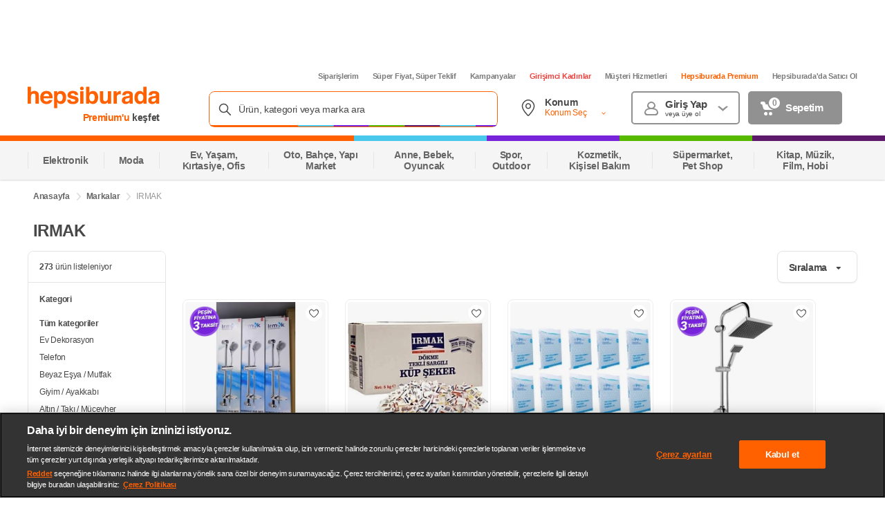

--- FILE ---
content_type: application/javascript
request_url: https://www.hepsiburada.com/euQgGYxUNxmq/WOtaHe/qJR_d4/pELikc6fcDhGmG/HBEQC1o/XT0cVFU/LKzMB
body_size: 155979
content:
(function(){if(typeof Array.prototype.entries!=='function'){Object.defineProperty(Array.prototype,'entries',{value:function(){var index=0;const array=this;return {next:function(){if(index<array.length){return {value:[index,array[index++]],done:false};}else{return {done:true};}},[Symbol.iterator]:function(){return this;}};},writable:true,configurable:true});}}());(function(){VK();VSH();nAH();var mq=function(QB){return !QB;};var ET=function mF(LV,MF){'use strict';var PA=mF;switch(LV){case Xw:{var QS=MF[QK];zB.push(JG);var QT;return QT=hA(ZZ,[KM()[zG(vF)].apply(null,[TS,wB,YX]),QS]),zB.pop(),QT;}break;case pI:{var v8=MF[QK];zB.push(P8);var qv=Mj[GA()[nG(bX)].call(null,FV,WT)](v8);var NT=[];for(var dX in qv)NT[fM()[d0(fV)](TF,zv)](dX);NT[fM()[d0(Eq)](HX,PF)]();var R6;return R6=function Of(){zB.push(NS);for(;NT[vM(typeof GA()[nG(Q0)],'undefined')?GA()[nG(XF)].call(null,RC,gF):GA()[nG(BF)](VS,AB)];){var ZS=NT[KM()[zG(Tx)].apply(null,[UF,YC,vB])]();if(bE(ZS,qv)){var Eg;return Of[tA()[n0(BF)](BF,Lx,Av,QX,WS)]=ZS,Of[fM()[d0(FS)](b6,Zq)]=mq(XF),zB.pop(),Eg=Of,Eg;}}Of[fM()[d0(FS)].call(null,b6,Zq)]=mq(BF);var Kv;return zB.pop(),Kv=Of,Kv;},zB.pop(),R6;}break;case LR:{return this;}break;case JO:{var Xg=MF[QK];return typeof Xg;}break;case FO:{zB.push(JC);this[fM()[d0(FS)].apply(null,[Wx,Zq])]=mq(F0[wB]);var wg=this[KM()[zG(JF)](bg,mq(mq({})),OS)][BF][fM()[d0(BG)].call(null,AM,LM)];if(vM(GA()[nG(fv)](qV,Vv),wg[vM(typeof KM()[zG(Rx)],'undefined')?KM()[zG(ZX)].call(null,IX,mV,Fg):KM()[zG(R0)](vX,hv,Wx)]))throw wg[GA()[nG(Q0)].call(null,bA,dG)];var KA;return KA=this[KM()[zG(Rf)](TB,hv,Bx)],zB.pop(),KA;}break;case bU:{var hf=MF[QK];var pg=MF[dR];var xX=MF[Iw];zB.push(nX);try{var UC=zB.length;var zF=mq([]);var Gq;return Gq=hA(ZZ,[KM()[zG(R0)].apply(null,[vX,IB,pQ]),GA()[nG(v6)].apply(null,[WX,C0]),GA()[nG(Q0)].call(null,nI,dG),hf.call(pg,xX)]),zB.pop(),Gq;}catch(Zx){zB.splice(c6(UC,XF),Infinity,nX);var BL;return BL=hA(ZZ,[A5(typeof KM()[zG(WS)],sd('',[][[]]))?KM()[zG(R0)](vX,fV,pQ):KM()[zG(ZX)](U2,zD,qn),GA()[nG(fv)](tS,Vv),A5(typeof GA()[nG(Wn)],sd('',[][[]]))?GA()[nG(Q0)](nI,dG):GA()[nG(XF)](Yx,FL),Zx]),zB.pop(),BL;}zB.pop();}break;case PN:{var Yn=MF[QK];var gc;zB.push(Wd);return gc=Yn&&GD(fM()[d0(Pt)](Hx,K1),typeof Mj[TD()[zr(BF)](tL,Yc,Xr,YC)])&&vM(Yn[A5(typeof GA()[nG(T1)],sd([],[][[]]))?GA()[nG(ml)](OV,Sk):GA()[nG(XF)].call(null,Bz,vs)],Mj[TD()[zr(BF)](tL,Yc,Xr,XF)])&&A5(Yn,Mj[TD()[zr(BF)].apply(null,[tL,Yc,Xr,mb])][GA()[nG(gY)].apply(null,[r1,nk])])?KM()[zG(Oc)](jL,mq({}),YS):typeof Yn,zB.pop(),gc;}break;case pw:{return this;}break;case XO:{var x2=MF[QK];zB.push(L5);var Kn;return Kn=x2&&GD(fM()[d0(Pt)].apply(null,[j4,K1]),typeof Mj[TD()[zr(BF)](L4,Yc,Xr,TB)])&&vM(x2[GA()[nG(ml)](Pb,Sk)],Mj[TD()[zr(BF)](L4,Yc,Xr,Rk)])&&A5(x2,Mj[TD()[zr(BF)](L4,Yc,Xr,P5)][GA()[nG(gY)](fD,nk)])?KM()[zG(Oc)](jL,mq([]),qA):typeof x2,zB.pop(),Kn;}break;case wK:{var xl=MF[QK];return typeof xl;}break;case cW:{return this;}break;case xN:{var Lt=MF[QK];var fb=MF[dR];var O1=MF[Iw];zB.push(Yt);Lt[fb]=O1[tA()[n0(BF)](BF,mV,Ss,zn,WS)];zB.pop();}break;case Dj:{var Pr=MF[QK];var UL=MF[dR];var bs=MF[Iw];return Pr[UL]=bs;}break;case AQ:{zB.push(WD);var g4;return g4=A5(typeof fM()[d0(v6)],'undefined')?fM()[d0(U5)](W3,ps):fM()[d0(WS)](Ec,Rl),zB.pop(),g4;}break;}};var Nl=function(r5){if(r5===undefined||r5==null){return 0;}var YY=r5["toLowerCase"]()["replace"](/[^0-9]+/gi,'');return YY["length"];};var Nn=function(mp,Rz){return mp%Rz;};var Hr=function(hL){return -hL;};var A5=function(sD,Z2){return sD!==Z2;};var On=function(){return Ul.apply(this,[bU,arguments]);};var Pd=function k5(tk,rz){'use strict';var Ds=k5;switch(tk){case pw:{var Ir=rz[QK];var Zp;zB.push(Mz);return Zp=Ir&&GD(fM()[d0(Pt)](I0,K1),typeof Mj[TD()[zr(BF)](Bd,Yc,Xr,c5)])&&vM(Ir[GA()[nG(ml)](Hf,Sk)],Mj[TD()[zr(BF)](Bd,Yc,Xr,Fd)])&&A5(Ir,Mj[TD()[zr(BF)].apply(null,[Bd,Yc,Xr,Fd])][GA()[nG(gY)].call(null,WY,nk)])?KM()[zG(Oc)](jL,BF,vG):typeof Ir,zB.pop(),Zp;}break;case WK:{var w1=rz[QK];return typeof w1;}break;case FO:{var xt=rz[QK];zB.push(JC);var c1;return c1=xt&&GD(fM()[d0(Pt)].apply(null,[IM,K1]),typeof Mj[vM(typeof TD()[zr(xn)],sd([],[][[]]))?TD()[zr(wB)](P5,D2,Hc,Fd):TD()[zr(BF)](Tl,Yc,Xr,Nz)])&&vM(xt[GA()[nG(ml)].apply(null,[YA,Sk])],Mj[TD()[zr(BF)](Tl,Yc,Xr,Tx)])&&A5(xt,Mj[TD()[zr(BF)](Tl,Yc,Xr,Nz)][vM(typeof GA()[nG(Q0)],sd('',[][[]]))?GA()[nG(XF)](q1,Ck):GA()[nG(gY)](Cq,nk)])?KM()[zG(Oc)].call(null,jL,FS,mS):typeof xt,zB.pop(),c1;}break;case Nm:{var G4=rz[QK];return typeof G4;}break;case PN:{var wD=rz[QK];var Sb;zB.push(TB);return Sb=wD&&GD(fM()[d0(Pt)].apply(null,[c2,K1]),typeof Mj[TD()[zr(BF)](Il,Yc,Xr,wr)])&&vM(wD[GA()[nG(ml)](Nr,Sk)],Mj[TD()[zr(BF)].apply(null,[Il,Yc,Xr,ll])])&&A5(wD,Mj[A5(typeof TD()[zr(Pt)],sd(GA()[nG(qD)](bz,X4),[][[]]))?TD()[zr(BF)].apply(null,[Il,Yc,Xr,vX]):TD()[zr(wB)].call(null,xD,Az,AY,s4)][GA()[nG(gY)](nr,nk)])?KM()[zG(Oc)](jL,tt,sY):typeof wD,zB.pop(),Sb;}break;case TK:{var zs=rz[QK];return typeof zs;}break;case hh:{var Hs=rz[QK];var Ms=rz[dR];var vY=rz[Iw];zB.push(tl);Hs[Ms]=vY[tA()[n0(BF)].apply(null,[BF,Q0,Fk,nx,WS])];zB.pop();}break;case Uw:{var vp=rz[QK];var t5=rz[dR];var qr=rz[Iw];return vp[t5]=qr;}break;case dR:{var C1=rz[QK];var fz=rz[dR];var l1=rz[Iw];zB.push(V2);try{var TL=zB.length;var St=mq([]);var Ht;return Ht=hA(ZZ,[KM()[zG(R0)](vX,R0,gl),GA()[nG(v6)].call(null,M2,C0),GA()[nG(Q0)](hM,dG),C1.call(fz,l1)]),zB.pop(),Ht;}catch(Uc){zB.splice(c6(TL,XF),Infinity,V2);var Jx;return Jx=hA(ZZ,[vM(typeof KM()[zG(X4)],sd([],[][[]]))?KM()[zG(ZX)].apply(null,[gb,N5,Az]):KM()[zG(R0)](vX,zt,gl),GA()[nG(fv)](mv,Vv),GA()[nG(Q0)].call(null,hM,dG),Uc]),zB.pop(),Jx;}zB.pop();}break;case pI:{return this;}break;case TP:{var Gt=rz[QK];zB.push(X5);var Lp;return Lp=hA(ZZ,[KM()[zG(vF)].apply(null,[TS,xn,xx]),Gt]),zB.pop(),Lp;}break;case ZE:{return this;}break;case qR:{return this;}break;case Gw:{var P1;zB.push(qp);return P1=vM(typeof fM()[d0(tr)],sd([],[][[]]))?fM()[d0(WS)].call(null,d5,nc):fM()[d0(U5)](IA,ps),zB.pop(),P1;}break;}};var GD=function(vl,hD){return vl==hD;};var Ar=function(){Ol=["\x6c\x65\x6e\x67\x74\x68","\x41\x72\x72\x61\x79","\x63\x6f\x6e\x73\x74\x72\x75\x63\x74\x6f\x72","\x6e\x75\x6d\x62\x65\x72"];};var fp=function(){return [];};var lL=function(){return ["\x6c\x65\x6e\x67\x74\x68","\x41\x72\x72\x61\x79","\x63\x6f\x6e\x73\x74\x72\x75\x63\x74\x6f\x72","\x6e\x75\x6d\x62\x65\x72"];};var Ak=function(Xs,gz){return Xs>gz;};var jb=function(){d4=["\x61\x70\x70\x6c\x79","\x66\x72\x6f\x6d\x43\x68\x61\x72\x43\x6f\x64\x65","\x53\x74\x72\x69\x6e\x67","\x63\x68\x61\x72\x43\x6f\x64\x65\x41\x74"];};var vM=function(Xc,Wt){return Xc===Wt;};var B2=function(){return ["6#K","A;Q\x07\"3KM","8\x3fR","^);JE;#^g\fq","D2/%\x07[0[\r","-/","S!8[R","OJ*","3FVR8_T6","zE18\v*\b\np,R\x3f\x3fL\x00<6X","*(E\x40\\-","P\'5Sw,O\r>","jd",").hO>:5","6","8#F[:R","-#\b","=\f/\nO\x40","BK.R","14]S,X!#4]U%+(S","O92\x3f\fXW-N"," \'","%,2GW","ZE10#,X].X8#",".\t/~","//X","2o^;P\x07\".","P3T\f8","*ZE","zh","`\n","-\f\x3f\\YF\x3fI\x07!\x3fPTw.2EG*-.]Hw6\ffC\\\x3fQ5","Y\x40=Y\r/","R2*)YW","hdH5\bK{P\bgTzl\x07y%<H\r%L7qU;Hd4*Xc+{9b","#/]H48%F","^V","I","\v","9QN103KP2X",").{L24(\bYp\'i+_M2",",X#,[",")S","\f_A6",")__;S","-I%4YI1 ","i1_\b)9J\x00<#KF1O\x3f","E\\3R\x3f\x3fKP","\n)AE\x3fK\x07l<QRw4IF1O","NE%45C]0N","[*X","872/O","WC%6\r)^[%9[\x000\b#\\z^+ZO%4","G2-11z\x401M\x07>.Gd2*4ZF1O","^]\x3f","#>=KM27\n5","/&","(T\x00>;JE","M","MW*y\x07:3]E8\n\'","SE:6\f\x3f","WT2+2X,X96J\x00>*^(^\x3fSB#8TE4-",".Q8<QR:4C]0","|#8[a:#\bOQ*","z\x401P\v\x3f\x3f",")[N#","F]<","W3+","\f4S","9NE9c","SE#85#","\r/DS2N","L6*\nNW&r","D!:","*re;<#^","E\\*T\f9\x3f",".\\\x3f\x3f","e|9","\x3f#NA","#D[9U!;LE","9QD2\t/^s*","~]D45\x40T2\\9.QP11\b%&f_=[","MB+k\x07\">QR","$zS*U0))KL#","85KC\x3f40","0 ","3","E","\v\x3fWM26\v2MkQ*T)","MT%<2=NV,X\x3f","XW3","6MW\x07",";K\x07\".","=6_S#2Xq1S%(S","<\'FW:m9=WN","^[:","8","\x00 /L","YA*","^\x407S","\b","DB2","\rvM","EG0Y","0X",",X9\x3fMT\x008#0EQ5","q+","=NU","\x00%.PE$*","T$=","*/^y;D","\\\b#NE0\n+YY","XU9:\n/D","/,B]*R2$5JO48\r2","M87\n.","8)J","]D4\"{B1\\\"<_a)%&f_=[LR6 ","ZE;<\'\bO","%.[R6-4","+N\x07>4_M2",")G]+N\x07!5HE","%<J","BW=V185Np%6\n)E^","S.O#<WM2+","b-)Jw6-4,X]3M","2S",".(QW$<\f","\\S7Q*)3YH#","#<\f+","3\t\f","YW*","Y\x07*;KL#*\tO","\vOP5T}p2<\fD\\;^%5P","9JR;\x3f","Q6O\r!\x3faA$ %/I\x407M4XO","\r6D\\;O=->ZI#0(Fm4N= 5_D2=","+Ps2\\!)","a|","OD7^\x073FE;\v2E","<3O\x40\x3f_)",".$^],X","]S*T\f\t\"NR2*\r/D`;N .","4$FW","\n4\nCQ;j\r>1[R62C\\;O",">QN2","/&X","#OQ+I\v\"=","\vOPq+\"<Q","43d","\x00>\x3f_K","J\x07.rr27#O\x40","VO$-\'O","V;Q-\x00","H*\x3fL","vIR4c","Vz","rSA/t\t/^ZdUzmNX~","2","GWS","EG-X<","!\vOP:O\v:\x3fL2/*\tKF;","466OF;Y","R","KV:x)4Jl>*\n#O\x40","466OF;","#1(",":+\fFW*T\r\"","\v*(_M2","N\".VE$0\r\fOW=U*-)V","V","\":^","E24}.]p%%ku:OGUz>SjaJ,","OD2","XW-R:\x3fZo\'-)Y","^S<","q+-","*\'","P\"*","_1H)>QW9","9X3YH7\n4ZK\b\\9\x3fM","|S2","\x074*QR#*","KA6","p","-/\\W,Q\v+2J\x00\x075\v!Qc\\","#4]L>:","3",".DF1P","9\x3f5","X`ZYW0N\r>ZA#8C","\v\'","\v{","<NC","6=4YA","\x3f)X","LC1)","WN\',\nZW",".X!3MS>6","7(\nK^7YB-.JE:)\nf\bE:X8(KC#,\f#\\D]0\v8\x3fLA55fDA*\\\f/\x3f*7^)NW,#z\\Ew0\n#KP2XNl4QNz8\f4S1_\b)9JSw4\v5\b\nZ\x3fK\x07l;{ $F7I\x07>;JO%Vo\\GW*U\r(t","(9aA36/6KA0[{lNF42+L^m#7WS2","P6>",")","ta\x077%&w\t9-VyFNo\vh\bhc=*GB;YKsLR6 Z","IV=b(5oP88\r(KhM/\x00rM4\x3f/S_<R","F","A\"- F^","a|c","&)[","#\bz\x401I\r8#NE\x3f","E\\",")VE",").aT25+^\x40\'","1,*5N","YZ\x3fO\x07(LR6 <3LW,","6.\f\'\f","87","SO9-\th[,I\n","4\"F","3\tLh","HI$0/CF\'n-.[","55",";","W&I\x07\")WO9*","S *","TE\x407X\f8;JI87Df\fE\x40*O%.","-I \x3f","-\f/M","BQ","\"I]:X7}O:)(DF","\\\x00>/NT","MK","GA(T%8WL>-\x07%K\\9X","ZS*U",";H`n\b-eemh","2!\n4IF_\'[A%-#^f7P\x07\x3f._M\'","b)8ZR>/4#uQ6O","NE!5","XI;<.\'\bB","0","-X(QT8-\x076eT","4+\x076\bE","X`Z\x40","[-s","*5#X","K^={\r\".sE#+%","HG*I\r\"","=(OV","5YA7R\f.QR6>","O945KU;","#\n","K\r%9[u","M\n-","X)7[N#\v*cV","6L",";8\r2","-[V","\x3f(]","[F1<2\\W\nD)",")JO%<)#}[:X6>;]K>7IW.I\v#4","WL;<\'\nQ\x3fI$z_T#<6\b","4<*","Z\x078LO *4",",X%5P","F8:\v5","\x3f4^|\x3fP\x07",".]","l\'*",",H\f83SE\x075\x3f\vX[9U","\'Ia\'S$\x3fMI$\n#IZ\\$","E)","-0","\v(","!1HV,T)(xU9:#","9QN10\f+","_SH \f[R$0(","$uA$","/NW0",":","pu\\P3g","]O9:2","2R-.WO9","</\\L>*","-WH","-\v&L","OD;O)","q)DF;OX/5_R$<W"];};var f1=function n2(kr,dz){var ss=n2;var Kc=K4(new Number(TQ),YD);var gL=Kc;Kc.set(kr);for(kr;gL+kr!=pW;kr){switch(gL+kr){case Dj:{kr+=dU;return zB.pop(),gk=H2[j1],gk;}break;case lI:{var lp=Mj[GA()[nG(bX)].call(null,bB,WT)](Z1);kr+=mZ;for(var FD=XF;Ic(FD,dz[GA()[nG(BF)](VB,AB)]);FD++){var Uz=dz[FD];if(A5(Uz,null)&&A5(Uz,undefined)){for(var E2 in Uz){if(Mj[vM(typeof GA()[nG(c5)],'undefined')?GA()[nG(XF)].apply(null,[Dz,Wk]):GA()[nG(bX)](bB,WT)][GA()[nG(gY)](JT,nk)][vM(typeof KM()[zG(fV)],sd([],[][[]]))?KM()[zG(ZX)](c5,mq(mq({})),jk):KM()[zG(gY)].call(null,Un,st,Z0)].call(Uz,E2)){lp[E2]=Uz[E2];}}}}}break;case zR:{kr+=tU;if(A5(typeof Mj[GA()[nG(bX)].call(null,FC,WT)][GA()[nG(X1)].apply(null,[fA,Il])],fM()[d0(Pt)].call(null,kB,K1))){Mj[vM(typeof GA()[nG(xn)],'undefined')?GA()[nG(XF)](ks,sz):GA()[nG(bX)].apply(null,[FC,WT])][fM()[d0(l5)](kB,TB)](Mj[vM(typeof GA()[nG(TB)],'undefined')?GA()[nG(XF)](ll,Nd):GA()[nG(bX)].apply(null,[FC,WT])],GA()[nG(X1)](fA,Il),hA(ZZ,[A5(typeof tA()[n0(Qn)],sd(A5(typeof GA()[nG(Qn)],sd([],[][[]]))?GA()[nG(qD)].apply(null,[jh,X4]):GA()[nG(XF)](Jt,x5),[][[]]))?tA()[n0(BF)].apply(null,[BF,Jc,rr,mV,WS]):tA()[n0(WS)].apply(null,[xL,S4,Y1,AB,Zb]),function(Z1,G1){return n2.apply(this,[dR,arguments]);},GA()[nG(Wn)].apply(null,[YT,N4]),mq(mq(dR)),fM()[d0(R0)](Rp,T1),mq(QK)]));}(function(){return n2.apply(this,[HU,arguments]);}());zB.pop();}break;case lK:{Mj[vM(typeof GA()[nG(Yc)],'undefined')?GA()[nG(XF)](pL,l5):GA()[nG(Pz)](PY,BY)][fM()[d0(c5)].apply(null,[CS,Rk])]=function(Tr){zB.push(Vp);var Mn=GA()[nG(qD)].apply(null,[D6,X4]);var xd=GA()[nG(AB)](RI,k2);var At=Mj[fM()[d0(Pz)].call(null,Is,SL)](Tr);for(var XY,fY,ms=BF,Wb=xd;At[A5(typeof KM()[zG(fV)],sd('',[][[]]))?KM()[zG(NL)].call(null,xs,YC,OF):KM()[zG(ZX)](ZY,tD,HL)](zl(ms,BF))||(Wb=TD()[zr(dr)](As,XF,FS,T1),Nn(ms,XF));Mn+=Wb[A5(typeof KM()[zG(xn)],sd([],[][[]]))?KM()[zG(NL)](xs,m1,OF):KM()[zG(ZX)](Zt,mq(BF),pp)](xr(Q0,An(XY,c6(qD,Kp(Nn(ms,F0[XF]),qD)))))){fY=At[KM()[zG(fV)].apply(null,[Ml,jL,ln])](ms+=dL(NL,Qn));if(Ak(fY,mt)){throw new Yz(GA()[nG(Oc)].apply(null,[nI,n4]));}XY=zl(Yk(XY,qD),fY);}var Ad;return zB.pop(),Ad=Mn,Ad;};kr-=Fj;}break;case NE:{var xk;return zB.pop(),xk=lp,xk;}break;case UQ:{kr+=AO;Mj[A5(typeof GA()[nG(cY)],sd('',[][[]]))?GA()[nG(bX)](wC,WT):GA()[nG(XF)](JC,rY)][fM()[d0(l5)](mL,TB)](Xb,Cp,hA(ZZ,[tA()[n0(BF)](BF,U5,m4,Ep,WS),Rr,fM()[d0(Ct)](dx,Ac),mq(BF),fM()[d0(R0)].apply(null,[Hb,T1]),mq(BF),vM(typeof GA()[nG(hv)],'undefined')?GA()[nG(XF)].call(null,J2,Us):GA()[nG(Wn)](D0,N4),mq(BF)]));var Vl;return zB.pop(),Vl=Xb[Cp],Vl;}break;case tO:{kr+=vI;zB.pop();}break;case YQ:{var Z1=dz[QK];kr+=PQ;var G1=dz[dR];zB.push(Gr);if(vM(Z1,null)||vM(Z1,undefined)){throw new (Mj[TD()[zr(Yc)].apply(null,[UX,gY,P5,nY])])(K5()[cl(Yc)](ZM,BF,J1,S4,wr));}}break;case qE:{var Dl=dz[QK];kr+=hN;zB.push(Kl);this[GA()[nG(X4)].apply(null,[x4,gr])]=Dl;zB.pop();}break;case Hm:{var N2;return zB.pop(),N2=M4[k4],N2;}break;case CQ:{var Yz=function(Dl){return n2.apply(this,[xN,arguments]);};zB.push(dY);if(vM(typeof Mj[fM()[d0(c5)].call(null,CS,Rk)],fM()[d0(Pt)](q8,K1))){var qb;return zB.pop(),qb=mq([]),qb;}Yz[vM(typeof GA()[nG(IB)],sd('',[][[]]))?GA()[nG(XF)].apply(null,[bk,P4]):GA()[nG(gY)].apply(null,[vr,nk])]=new (Mj[GA()[nG(KL)].apply(null,[Kk,vs])])();kr-=Fm;Yz[A5(typeof GA()[nG(ZX)],sd([],[][[]]))?GA()[nG(gY)].apply(null,[vr,nk]):GA()[nG(XF)].apply(null,[vk,Xn])][GA()[nG(BY)](OU,f4)]=KM()[zG(ml)].apply(null,[tn,Wn,IC]);}break;case WE:{var Yl=dz[QK];var gd=dz[dR];zB.push(Hn);kr+=Sj;}break;case BH:{var M4=dz[QK];var k4=dz[dR];var Xk=dz[Iw];zB.push(A2);Mj[GA()[nG(bX)].apply(null,[pv,WT])][fM()[d0(l5)].apply(null,[Al,TB])](M4,k4,hA(ZZ,[tA()[n0(BF)](BF,k2,Qr,mq(XF),WS),Xk,fM()[d0(Ct)](GB,Ac),mq(BF),fM()[d0(R0)](ZL,T1),mq(BF),GA()[nG(Wn)].call(null,wG,N4),mq(BF)]));kr+=IU;}break;case sj:{var bD=dz[QK];zB.push(YL);var q4=hA(ZZ,[GA()[nG(zt)].apply(null,[Rd,n5]),bD[F0[wB]]]);kr+=PP;bE(XF,bD)&&(q4[A5(typeof GA()[nG(ZX)],sd([],[][[]]))?GA()[nG(U5)](NA,Nz):GA()[nG(XF)].call(null,CD,jL)]=bD[XF]),bE(wB,bD)&&(q4[KM()[zG(J1)](ws,QX,Jl)]=bD[wB],q4[vM(typeof KM()[zG(ml)],'undefined')?KM()[zG(ZX)].apply(null,[bd,mq([]),Mr]):KM()[zG(zv)](Yc,Rk,PY)]=bD[NL]),this[KM()[zG(JF)](bg,QX,GC)][fM()[d0(fV)].call(null,tR,zv)](q4);zB.pop();}break;case ww:{var Vb=dz[QK];kr+=dH;zB.push(QY);var Ln=Vb[fM()[d0(BG)].apply(null,[sV,LM])]||{};Ln[A5(typeof KM()[zG(Lx)],sd('',[][[]]))?KM()[zG(R0)](vX,Y2,tI):KM()[zG(ZX)](Dd,P5,Gn)]=GA()[nG(v6)].apply(null,[r0,C0]),delete Ln[vM(typeof GA()[nG(45)],sd([],[][[]]))?GA()[nG(1)](196,308):GA()[nG(63)](1490,104)],Vb[fM()[d0(BG)](sV,LM)]=Ln;zB.pop();}break;case F3:{var H2=dz[QK];var j1=dz[dR];var Zr=dz[Iw];zB.push(Fc);kr-=hU;Mj[GA()[nG(bX)].call(null,xS,WT)][fM()[d0(l5)](sX,TB)](H2,j1,hA(ZZ,[tA()[n0(BF)](BF,R0,WL,mq(mq(BF)),WS),Zr,fM()[d0(Ct)](Mg,Ac),mq(BF),fM()[d0(R0)](OY,T1),mq(F0[wB]),GA()[nG(Wn)](Aq,N4),mq(BF)]));var gk;}break;case L3:{var H1=dz[QK];zB.push(tY);var I2=hA(ZZ,[GA()[nG(zt)].call(null,Qz,n5),H1[F0[wB]]]);bE(XF,H1)&&(I2[GA()[nG(U5)].call(null,f6,Nz)]=H1[XF]),bE(wB,H1)&&(I2[A5(typeof KM()[zG(vc)],sd([],[][[]]))?KM()[zG(J1)].call(null,ws,FS,jA):KM()[zG(ZX)].call(null,vD,jL,Bs)]=H1[wB],I2[A5(typeof KM()[zG(gY)],sd('',[][[]]))?KM()[zG(zv)](Yc,mq(mq(XF)),GB):KM()[zG(ZX)](D4,X4,mk)]=H1[NL]),this[KM()[zG(JF)](bg,DY,fG)][fM()[d0(fV)].apply(null,[fB,zv])](I2);zB.pop();kr-=mR;}break;case PP:{var R5=dz[QK];zB.push(sl);var CY=R5[fM()[d0(BG)](Vf,LM)]||{};CY[KM()[zG(R0)](vX,AB,W0)]=GA()[nG(v6)](S1,C0),delete CY[GA()[nG(63)].apply(null,[1249,104])],R5[fM()[d0(BG)].apply(null,[Vf,LM])]=CY;kr+=xR;zB.pop();}break;case jP:{var Xb=dz[QK];var Cp=dz[dR];var Rr=dz[Iw];kr-=rU;zB.push(Md);}break;case KR:{var Kt=dz[QK];zB.push(Ud);var H5=hA(ZZ,[GA()[nG(zt)].call(null,DL,n5),Kt[F0[wB]]]);bE(XF,Kt)&&(H5[GA()[nG(U5)](L6,Nz)]=Kt[XF]),bE(wB,Kt)&&(H5[KM()[zG(J1)](ws,AB,Qp)]=Kt[wB],H5[KM()[zG(zv)].apply(null,[Yc,mq(mq(BF)),En])]=Kt[F0[xn]]),this[vM(typeof KM()[zG(Xr)],sd('',[][[]]))?KM()[zG(ZX)](Fz,tD,nY):KM()[zG(JF)](bg,mq([]),j0)][fM()[d0(fV)](MC,zv)](H5);kr-=AK;zB.pop();}break;case mR:{var rt=dz[QK];zB.push(lc);kr+=l3;var S5=rt[fM()[d0(BG)].apply(null,[Uf,LM])]||{};S5[KM()[zG(R0)](vX,zn,C6)]=GA()[nG(v6)].apply(null,[q0,C0]),delete S5[vM(typeof GA()[nG(106)],sd('',[][[]]))?GA()[nG(1)].apply(null,[595,677]):GA()[nG(63)](1582,104)],rt[fM()[d0(BG)](Uf,LM)]=S5;zB.pop();}break;case GQ:{var zz=dz[QK];var Sn=dz[dR];var GL=dz[Iw];zB.push(m2);Mj[GA()[nG(bX)].apply(null,[MG,WT])][fM()[d0(l5)](I1,TB)](zz,Sn,hA(ZZ,[vM(typeof tA()[n0(k2)],sd([],[][[]]))?tA()[n0(WS)](dl,zv,cs,ps,Gs):tA()[n0(BF)](BF,Ut,cL,s4,WS),GL,fM()[d0(Ct)](q2,Ac),mq(BF),A5(typeof fM()[d0(Tx)],sd([],[][[]]))?fM()[d0(R0)](Uk,T1):fM()[d0(WS)](Fn,ZX),mq(BF),GA()[nG(Wn)](m6,N4),mq(BF)]));var XD;return zB.pop(),XD=zz[Sn],XD;}break;}}};var Bp=function(){return Ul.apply(this,[dO,arguments]);};var xY=function Ws(lt,ZD){'use strict';var RL=Ws;switch(lt){case HZ:{var pr=ZD[QK];var Mp=ZD[dR];zB.push(L1);var Er;return Er=sd(Mj[KM()[zG(dr)](Nc,mb,Bv)][fM()[d0(Ep)].call(null,kk,pk)](Kp(Mj[KM()[zG(dr)](Nc,mq(XF),Bv)][K5()[cl(fV)](Kk,ml,Yc,zp,KL)](),sd(c6(Mp,pr),F0[XF]))),pr),zB.pop(),Er;}break;case dN:{var pz=ZD[QK];zB.push(Av);var Ez=new (Mj[GA()[nG(Y2)](MX,v6)])();var mY=Ez[KM()[zG(Q0)](Vv,fv,jD)](pz);var Mk=A5(typeof GA()[nG(AB)],sd('',[][[]]))?GA()[nG(qD)].call(null,pY,X4):GA()[nG(XF)].apply(null,[K2,wb]);mY[TD()[zr(ZX)](Os,dr,s5,c5)](function(pD){zB.push(br);Mk+=Mj[fM()[d0(Pz)](Us,SL)][KM()[zG(Pz)].call(null,ft,Ct,C4)](pD);zB.pop();});var vn;return vn=Mj[fM()[d0(c5)].call(null,Ys,Rk)](Mk),zB.pop(),vn;}break;case qR:{zB.push(m2);var W5;return W5=new (Mj[GA()[nG(st)].apply(null,[kL,dc])])()[GA()[nG(tD)].apply(null,[Kr,ps])](),zB.pop(),W5;}break;case EW:{zB.push(Tb);var Rc=[KM()[zG(BG)](Jc,mb,jq),KM()[zG(FY)].apply(null,[ck,Ep,S0]),GA()[nG(U4)](sS,rs),GA()[nG(BD)](mC,bt),A5(typeof fM()[d0(Rx)],'undefined')?fM()[d0(zD)].call(null,Vk,Hc):fM()[d0(WS)](M1,Q4),KM()[zG(cY)](Ik,zx,IX),TD()[zr(YC)].apply(null,[fl,Wn,hz,tt]),KM()[zG(wp)](WS,mq(mq(BF)),mS),GA()[nG(Sk)].call(null,cT,l2),GA()[nG(dG)](W1,Np),K5()[cl(IB)](fs,Rx,Ct,cs,dr),GA()[nG(jp)](fL,cY),vM(typeof KM()[zG(dr)],sd('',[][[]]))?KM()[zG(ZX)].call(null,JD,fV,r4):KM()[zG(zt)](zv,BF,xM),tA()[n0(Pz)].apply(null,[dD,Q0,Lr,mq(mq(BF)),Rk]),KM()[zG(U5)].apply(null,[Tx,Nz,jd]),KM()[zG(Eq)](vF,wp,Q2),fM()[d0(Mt)].apply(null,[R1,Q0]),GA()[nG(Il)](cC,qs),Bn()[OD(bX)](nY,Xr,Lx,kY,k2,Oc),KM()[zG(W2)].call(null,LD,mq(BF),z5),A5(typeof fM()[d0(Qn)],sd([],[][[]]))?fM()[d0(Yx)].call(null,Jg,Ft):fM()[d0(WS)](x4,QX),KM()[zG(zn)](ll,J1,wk),A5(typeof KM()[zG(V5)],sd('',[][[]]))?KM()[zG(S4)].call(null,DY,cY,g5):KM()[zG(ZX)](Vt,dr,wL),GA()[nG(wc)](tq,Cs),fM()[d0(zL)](cr,Vd),fM()[d0(Tk)].call(null,vj,gY),fM()[d0(Y2)].call(null,kL,ld)];if(GD(typeof Mj[KM()[zG(v6)](nD,mq(mq(XF)),sX)][GA()[nG(ck)](PS,J4)],TD()[zr(XF)].apply(null,[Wz,gY,nr,zD]))){var C5;return zB.pop(),C5=null,C5;}var B4=Rc[GA()[nG(BF)].call(null,ht,AB)];var Dr=A5(typeof GA()[nG(l5)],sd([],[][[]]))?GA()[nG(qD)].apply(null,[NX,X4]):GA()[nG(XF)](bY,hY);for(var Dn=BF;Ic(Dn,B4);Dn++){var qz=Rc[Dn];if(A5(Mj[vM(typeof KM()[zG(rc)],'undefined')?KM()[zG(ZX)](L1,ZX,v4):KM()[zG(v6)](nD,Yx,sX)][GA()[nG(ck)](PS,J4)][qz],undefined)){Dr=GA()[nG(qD)](NX,X4)[fM()[d0(Oc)].apply(null,[lC,Kb])](Dr,GA()[nG(dD)].call(null,z0,wl))[fM()[d0(Oc)].call(null,lC,Kb)](Dn);}}var Tn;return zB.pop(),Tn=Dr,Tn;}break;case sE:{zB.push(g1);var Qb;return Qb=vM(typeof Mj[GA()[nG(Pz)](np,BY)][KM()[zG(Vz)].apply(null,[zx,Wn,AT])],fM()[d0(Pt)].apply(null,[t8,K1]))||vM(typeof Mj[GA()[nG(Pz)](np,BY)][A5(typeof GA()[nG(Nz)],'undefined')?GA()[nG(A4)].call(null,p1,Ut):GA()[nG(XF)].call(null,cD,U2)],vM(typeof fM()[d0(X4)],sd('',[][[]]))?fM()[d0(WS)].call(null,hb,rr):fM()[d0(Pt)].call(null,t8,K1))||vM(typeof Mj[GA()[nG(Pz)](np,BY)][fM()[d0(DY)].apply(null,[kn,p4])],fM()[d0(Pt)].apply(null,[t8,K1])),zB.pop(),Qb;}break;case jE:{zB.push(Mz);try{var AD=zB.length;var UD=mq(dR);var nn;return nn=mq(mq(Mj[GA()[nG(Pz)].apply(null,[Nd,BY])][fM()[d0(st)].call(null,mk,dc)])),zB.pop(),nn;}catch(VL){zB.splice(c6(AD,XF),Infinity,Mz);var rd;return zB.pop(),rd=mq({}),rd;}zB.pop();}break;case UU:{zB.push(G5);try{var zd=zB.length;var Nk=mq(dR);var dd;return dd=mq(mq(Mj[GA()[nG(Pz)](Fr,BY)][KM()[zG(V5)].call(null,E5,Fd,hV)])),zB.pop(),dd;}catch(Sr){zB.splice(c6(zd,XF),Infinity,G5);var nt;return zB.pop(),nt=mq({}),nt;}zB.pop();}break;case Km:{var El;zB.push(dk);return El=mq(mq(Mj[GA()[nG(Pz)].call(null,mn,BY)][GA()[nG(b1)].apply(null,[lc,xs])])),zB.pop(),El;}break;case vw:{zB.push(Lc);try{var Kd=zB.length;var QD=mq(dR);var EY=sd(Mj[A5(typeof KM()[zG(X4)],'undefined')?KM()[zG(vL)](bn,mq(BF),nF):KM()[zG(ZX)].call(null,V4,fV,fr)](Mj[GA()[nG(Pz)](W0,BY)][fM()[d0(tD)](bT,hv)]),Yk(Mj[KM()[zG(vL)].apply(null,[bn,mq([]),nF])](Mj[GA()[nG(Pz)](W0,BY)][fM()[d0(s4)].apply(null,[wv,tr])]),XF));EY+=sd(Yk(Mj[KM()[zG(vL)].apply(null,[bn,Rk,nF])](Mj[GA()[nG(Pz)].apply(null,[W0,BY])][fM()[d0(zx)].call(null,W6,X2)]),wB),Yk(Mj[KM()[zG(vL)].call(null,bn,Lx,nF)](Mj[GA()[nG(Pz)].call(null,W0,BY)][fM()[d0(Nb)].call(null,YA,C0)]),F0[xn]));EY+=sd(Yk(Mj[A5(typeof KM()[zG(Ct)],sd([],[][[]]))?KM()[zG(vL)].apply(null,[bn,R0,nF]):KM()[zG(ZX)].apply(null,[pt,mq(BF),Jn])](Mj[GA()[nG(Pz)].call(null,W0,BY)][Bn()[OD(Ut)](Ep,cY,bp,p5,mq(mq({})),Yc)]),Qn),Yk(Mj[KM()[zG(vL)](bn,m1,nF)](Mj[GA()[nG(Pz)](W0,BY)][KM()[zG(hv)](Ft,Q0,Y6)]),PW[fM()[d0(pn)](nv,Il)]()));EY+=sd(Yk(Mj[KM()[zG(vL)](bn,Ep,nF)](Mj[GA()[nG(Pz)](W0,BY)][GA()[nG(K1)](G6,SY)]),Yc),Yk(Mj[vM(typeof KM()[zG(Tx)],sd([],[][[]]))?KM()[zG(ZX)](tp,Vd,Rd):KM()[zG(vL)].call(null,bn,Tx,nF)](Mj[GA()[nG(Pz)].call(null,W0,BY)][KM()[zG(tt)].apply(null,[n4,zL,qg])]),F0[Pt]));EY+=sd(Yk(Mj[KM()[zG(vL)].apply(null,[bn,Xr,nF])](Mj[vM(typeof GA()[nG(zn)],'undefined')?GA()[nG(XF)](kt,I4):GA()[nG(Pz)](W0,BY)][Gk()[vb(ml)].call(null,vL,Nz,bX,jS,qk,BG)]),qD),Yk(Mj[KM()[zG(vL)].call(null,bn,Ep,nF)](Mj[GA()[nG(Pz)](W0,BY)][GA()[nG(Hc)].apply(null,[bk,Dp])]),gY));EY+=sd(Yk(Mj[KM()[zG(vL)].apply(null,[bn,mq(mq([])),nF])](Mj[GA()[nG(Pz)](W0,BY)][GA()[nG(RY)](Zv,KL)]),ml),Yk(Mj[vM(typeof KM()[zG(nx)],'undefined')?KM()[zG(ZX)](bl,W2,Ks):KM()[zG(vL)](bn,dr,nF)](Mj[GA()[nG(Pz)](W0,BY)][GA()[nG(Vv)](VT,Qt)]),fV));EY+=sd(Yk(Mj[vM(typeof KM()[zG(jL)],sd('',[][[]]))?KM()[zG(ZX)](j4,Tk,bx):KM()[zG(vL)](bn,Pt,nF)](Mj[GA()[nG(Pz)](W0,BY)][fM()[d0(U4)](Vf,Y2)]),Pz),Yk(Mj[KM()[zG(vL)].call(null,bn,UF,nF)](Mj[GA()[nG(Pz)](W0,BY)][A5(typeof fM()[d0(ll)],sd('',[][[]]))?fM()[d0(BD)](JV,Qk):fM()[d0(WS)](Kz,QL)]),F0[R0]));EY+=sd(Yk(Mj[KM()[zG(vL)].apply(null,[bn,Pt,nF])](Mj[GA()[nG(Pz)](W0,BY)][TD()[zr(bX)].apply(null,[jS,fV,b4,XF])]),IB),Yk(Mj[A5(typeof KM()[zG(Yx)],sd('',[][[]]))?KM()[zG(vL)](bn,Rk,nF):KM()[zG(ZX)].apply(null,[O4,Pz,TS])](Mj[GA()[nG(Pz)].apply(null,[W0,BY])][KM()[zG(Ep)].call(null,f4,dr,OC)]),k2));EY+=sd(Yk(Mj[KM()[zG(vL)](bn,mq(mq({})),nF)](Mj[GA()[nG(Pz)](W0,BY)][GA()[nG(tr)].call(null,Ax,jL)]),Ml),Yk(Mj[KM()[zG(vL)].apply(null,[bn,mq(BF),nF])](Mj[GA()[nG(Pz)](W0,BY)][A5(typeof fM()[d0(b1)],sd([],[][[]]))?fM()[d0(Sk)](WX,l2):fM()[d0(WS)].apply(null,[TS,j2])]),F0[Ct]));EY+=sd(Yk(Mj[KM()[zG(vL)].call(null,bn,Yx,nF)](Mj[GA()[nG(Pz)](W0,BY)][fM()[d0(dG)](ZB,LL)]),F0[TB]),Yk(Mj[KM()[zG(vL)](bn,IB,nF)](Mj[GA()[nG(Pz)](W0,BY)][fM()[d0(jp)](YF,Rb)]),F0[c5]));EY+=sd(Yk(Mj[KM()[zG(vL)].apply(null,[bn,xn,nF])](Mj[GA()[nG(Pz)](W0,BY)][GA()[nG(Dp)](zX,KD)]),xn),Yk(Mj[KM()[zG(vL)].call(null,bn,dr,nF)](Mj[vM(typeof GA()[nG(tD)],sd([],[][[]]))?GA()[nG(XF)](C2,Jn):GA()[nG(Pz)].call(null,W0,BY)][A5(typeof Gk()[vb(ZX)],sd([],[][[]]))?Gk()[vb(fV)].apply(null,[ZX,JY,TB,jS,qD,mq(XF)]):Gk()[vb(k2)](AL,Lx,jt,Nz,ps,R0)]),l5));EY+=sd(Yk(Mj[KM()[zG(vL)](bn,tt,nF)](Mj[vM(typeof GA()[nG(qD)],sd('',[][[]]))?GA()[nG(XF)](bL,fl):GA()[nG(Pz)](W0,BY)][A5(typeof Bn()[OD(XF)],'undefined')?Bn()[OD(xn)].call(null,mV,X4,Mr,jS,mq(XF),X1):Bn()[OD(NL)](lY,mq([]),Ts,Et,Fd,Td)]),Ct),Yk(Mj[KM()[zG(vL)].call(null,bn,wp,nF)](Mj[vM(typeof GA()[nG(U4)],'undefined')?GA()[nG(XF)](z2,Kz):GA()[nG(Pz)](W0,BY)][vM(typeof KM()[zG(Il)],sd([],[][[]]))?KM()[zG(ZX)](Zq,IB,l5):KM()[zG(vX)](wp,hv,B6)]),TB));EY+=sd(Yk(Mj[KM()[zG(vL)](bn,tt,nF)](Mj[GA()[nG(Pz)].call(null,W0,BY)][GA()[nG(NS)](gt,Ml)]),Pt),Yk(Mj[KM()[zG(vL)](bn,Pt,nF)](Mj[vM(typeof GA()[nG(dD)],'undefined')?GA()[nG(XF)](WY,zv):GA()[nG(Pz)](W0,BY)][Gk()[vb(Pz)](FY,NL,Pz,MC,zn,mq(mq(XF)))]),R0));EY+=sd(Yk(Mj[KM()[zG(vL)](bn,vX,nF)](Mj[GA()[nG(Pz)].call(null,W0,BY)][KM()[zG(wr)](L2,Nb,wq)]),c5),Yk(Mj[KM()[zG(vL)](bn,Tx,nF)](Mj[GA()[nG(Pz)].call(null,W0,BY)][A5(typeof GA()[nG(T1)],sd([],[][[]]))?GA()[nG(bt)](YM,Hb):GA()[nG(XF)].apply(null,[ks,Bk])]),F0[X1]));EY+=sd(Yk(Mj[KM()[zG(vL)].call(null,bn,ll,nF)](Mj[A5(typeof GA()[nG(l5)],sd('',[][[]]))?GA()[nG(Pz)](W0,BY):GA()[nG(XF)](Jk,U4)][GA()[nG(Ek)](M8,vL)]),Wn),Yk(Mj[KM()[zG(vL)].call(null,bn,s4,nF)](Mj[GA()[nG(Pz)](W0,BY)][KM()[zG(Xr)](Qt,mq(mq([])),zX)]),X4));EY+=sd(Yk(Mj[KM()[zG(vL)](bn,gY,nF)](Mj[GA()[nG(Pz)](W0,BY)][fM()[d0(Il)](gx,F2)]),KL),Yk(Mj[KM()[zG(vL)].apply(null,[bn,mq(mq([])),nF])](Mj[GA()[nG(Pz)].call(null,W0,BY)][fM()[d0(wc)](Ix,jY)]),BY));EY+=sd(sd(Yk(Mj[vM(typeof KM()[zG(wc)],'undefined')?KM()[zG(ZX)](OY,Ml,Sp):KM()[zG(vL)](bn,hv,nF)](Mj[fM()[d0(IB)].apply(null,[Z4,JF])][fM()[d0(ck)].apply(null,[lA,LY])]),PW[K5()[cl(Ml)].call(null,Dc,zv,Qn,F2,zx)]()),Yk(Mj[KM()[zG(vL)].apply(null,[bn,zt,nF])](Mj[GA()[nG(Pz)].apply(null,[W0,BY])][Gk()[vb(ZX)].apply(null,[Vn,W2,ZX,Y8,Vz,fv])]),Oc)),Yk(Mj[KM()[zG(vL)](bn,k2,nF)](Mj[GA()[nG(Pz)](W0,BY)][vM(typeof KM()[zG(nx)],sd('',[][[]]))?KM()[zG(ZX)].call(null,vk,zt,ZY):KM()[zG(Fd)].apply(null,[Xr,Ft,xC])]),Lx));var Dx;return Dx=EY[vM(typeof KM()[zG(ml)],'undefined')?KM()[zG(ZX)].apply(null,[nL,Nb,Pn]):KM()[zG(Vd)](MY,mq(BF),mM)](),zB.pop(),Dx;}catch(Q1){zB.splice(c6(Kd,XF),Infinity,Lc);var mD;return mD=fM()[d0(Yc)](lg,LD),zB.pop(),mD;}zB.pop();}break;case xN:{var qY=ZD[QK];zB.push(ml);try{var qt=zB.length;var F5=mq([]);if(vM(qY[KM()[zG(v6)](nD,mV,M5)][Bn()[OD(l5)].call(null,v6,Q0,CL,E5,NL,gY)],undefined)){var rk;return rk=fM()[d0(dD)](T5,X4),zB.pop(),rk;}if(vM(qY[KM()[zG(v6)](nD,s4,M5)][Bn()[OD(l5)](Ml,WS,CL,E5,DY,gY)],mq(dR))){var EL;return EL=fM()[d0(Yc)].call(null,Lz,LD),zB.pop(),EL;}var ID;return ID=GA()[nG(NL)].apply(null,[OL,FY]),zB.pop(),ID;}catch(gn){zB.splice(c6(qt,XF),Infinity,ml);var Mb;return Mb=KM()[zG(ll)](F2,gY,jl),zB.pop(),Mb;}zB.pop();}break;case dR:{var Pp=ZD[QK];var Wl=ZD[dR];zB.push(sr);if(UY(typeof Mj[A5(typeof fM()[d0(Ml)],sd('',[][[]]))?fM()[d0(IB)](sz,JF):fM()[d0(WS)](Tp,Kr)][GA()[nG(zk)].call(null,P6,Tz)],TD()[zr(XF)].call(null,w2,gY,nr,mb))){Mj[fM()[d0(IB)](sz,JF)][GA()[nG(zk)](P6,Tz)]=GA()[nG(qD)](Lc,X4)[vM(typeof fM()[d0(Nz)],sd('',[][[]]))?fM()[d0(WS)].apply(null,[BY,Vc]):fM()[d0(Oc)](Qs,Kb)](Pp,TD()[zr(dr)].apply(null,[U1,XF,FS,Rk]))[fM()[d0(Oc)].apply(null,[Qs,Kb])](Wl,TD()[zr(Ut)](tl,Vd,BD,KL));}zB.pop();}break;case WK:{var Vr=ZD[QK];var D1=ZD[dR];zB.push(JL);if(mq(Hl(Vr,D1))){throw new (Mj[vM(typeof TD()[zr(ZX)],sd(GA()[nG(qD)](FR,X4),[][[]]))?TD()[zr(wB)](Nt,f5,ln,s4):TD()[zr(Yc)](Zc,gY,P5,Yc)])(A5(typeof GA()[nG(bX)],'undefined')?GA()[nG(Np)].call(null,RX,Ip):GA()[nG(XF)].apply(null,[Zs,HL]));}zB.pop();}break;case JO:{var Rt=ZD[QK];var PD=ZD[dR];zB.push(Wn);var Fs=PD[GA()[nG(LY)](MD,tn)];var PL=PD[fM()[d0(tn)](Ot,d5)];var Y4=PD[GA()[nG(jY)].call(null,Cd,vt)];var gD=PD[Bn()[OD(TB)].call(null,Q0,fV,Br,Tz,vL,Ml)];var Hz=PD[KM()[zG(wc)](Lx,wr,Vc)];var Pl=PD[A5(typeof GA()[nG(vL)],'undefined')?GA()[nG(Ik)].apply(null,[O2,ck]):GA()[nG(XF)].apply(null,[Dk,HL])];var Tc=PD[tA()[n0(Ml)](Vz,xn,Zq,ml,wB)];var Ql=PD[A5(typeof GA()[nG(zt)],'undefined')?GA()[nG(dn)](Js,YC):GA()[nG(XF)].apply(null,[Sd,pY])];var lz;return lz=GA()[nG(qD)].call(null,r2,X4)[fM()[d0(Oc)](U2,Kb)](Rt)[fM()[d0(Oc)].apply(null,[U2,Kb])](Fs,GA()[nG(dD)].apply(null,[I4,wl]))[fM()[d0(Oc)](U2,Kb)](PL,GA()[nG(dD)].apply(null,[I4,wl]))[fM()[d0(Oc)].apply(null,[U2,Kb])](Y4,GA()[nG(dD)].call(null,I4,wl))[fM()[d0(Oc)].call(null,U2,Kb)](gD,vM(typeof GA()[nG(Rx)],'undefined')?GA()[nG(XF)](Tz,HL):GA()[nG(dD)](I4,wl))[fM()[d0(Oc)](U2,Kb)](Hz,GA()[nG(dD)].call(null,I4,wl))[fM()[d0(Oc)](U2,Kb)](Pl,A5(typeof GA()[nG(wB)],sd([],[][[]]))?GA()[nG(dD)](I4,wl):GA()[nG(XF)].call(null,G2,Xt))[fM()[d0(Oc)].apply(null,[U2,Kb])](Tc,GA()[nG(dD)](I4,wl))[fM()[d0(Oc)].call(null,U2,Kb)](Ql,vM(typeof KM()[zG(Pt)],sd([],[][[]]))?KM()[zG(ZX)].apply(null,[p2,nx,DD]):KM()[zG(YC)](Ob,st,s5)),zB.pop(),lz;}break;case dW:{zB.push(Ll);var Gl=mq(mq(QK));try{var Gd=zB.length;var IY=mq(mq(QK));if(Mj[GA()[nG(Pz)].apply(null,[RC,BY])][KM()[zG(V5)].call(null,E5,qD,WM)]){Mj[vM(typeof GA()[nG(Ob)],'undefined')?GA()[nG(XF)](JY,E4):GA()[nG(Pz)](RC,BY)][KM()[zG(V5)].call(null,E5,X1,WM)][vM(typeof K5()[cl(Ct)],'undefined')?K5()[cl(Qn)].call(null,bc,W2,Kk,jn,Oc):K5()[cl(xn)](Jp,qk,dr,hz,k2)](Gk()[vb(YC)](ws,Rf,WS,Cz,BG,lY),TD()[zr(Ct)](Bt,Qn,Jz,N5));Mj[GA()[nG(Pz)].call(null,RC,BY)][KM()[zG(V5)](E5,Yc,WM)][KM()[zG(ck)].apply(null,[Hc,mq(mq(BF)),sC])](Gk()[vb(YC)](ws,Rx,WS,Cz,vF,Eq));Gl=mq(mq(dR));}}catch(Ur){zB.splice(c6(Gd,XF),Infinity,Ll);}var wY;return zB.pop(),wY=Gl,wY;}break;}};var PW;var t4=function(){return ["TR\t H\nZO];","U\fS\t","S9","{!XSTN]&NISIY+DI\x40UR!Z",",y9\n{.z$qw1s&b<io)k>j4a],Y\fT\nSU$Q\\KM<IDCE\x07\f[Y\nJwF","&S\x07WsY(U","\x40VL\t",":S\nFTR]gZ\fFM SWOk!YEEg!fIn`oFZOD!S\bFMY],R\rW1fg!!4n","T.","F\bCH","\x00TF5&Y\rW","a","\x3f^S","*I,J^R&R\x07","HW\x3f","s/xx8\tz!{\'pp0r9c\x3fhh(j1k7Z^+XURV#P\x07]JN;HEBFM~ZX\r\vEvF","\\WTQ:P","[^rX4!MF9BL","VO\t","]ih>X\f\x40.TR*^[U","y\n|()_h\tw|(Y+qD\v[(s\'U]0|\'VUz}rU,\n\n~;^%|}5~\ns/L}5|\np+L}5s\ns/Ly5|\nsL}5j\ns/L~5|\nsL}5{\ns/Ly|\np;L}5v\ns/Lz5|\np#L}5\ns/L~N|\nsL}5p\ns/Lx|\ns7L}5y\ns/LxN|p\tL}5{\ns/L%|\ns/L}5x\ns/L}%|\np+L}5n\ns/LyN|\nsL}5k\ns/Lx|\np\x3fL}5p\ns/L}|\ns#L}5z\ns/LN|\nsL}5s\ns/L~N|\np/L}5j\ns/LxN|p\tL}5p\ns/L~|\ns#L}5k\ns/Lx|\ns+L}5w\ns/LxN|\nsL}5o\ns/Lz5|\np/L}5s\ns/L|\ns\x3fL}5i\ns/L5|\ns\tL}5~\ns/Lz|\ns/L}5{\ns/Ly|p\tL}5o\ns/Lx5|\np7L}5s\ns/L|\ns#L}5w\ns/L5|\np#L}5r\ns/L}%|\ns;L}5z\ns/L~N|\ns/L}5~\ns/Lz%|\np\'L}5h\ns/L~5|\np/L}5m\ns/LN|p\tL}5z\ns/L~N|\ns+L}5x\ns/LyN|\nsXL}5|\ns/Lz%|\np+L}5q\ns/L%|\ns\\L}5h\ns/Ly|\np7L}5m\ns/Ly5|\nsL}5p\ns/L}N|\ns\'L}5v\ns/L~%|p\tL}08{U,xn(xz(yxi\b9j,Sz}87J(yx2K,z}5|Y$z#\t\bs,z_<\vS,UFtw|Y%ODK)is,zh5|s5t}<z<Q4zy\n|(_rw|(\\qD\fZE,xjM`z(v5]}<I\x3f\n4zF~3\x00L}0{|(Y7i\nu\beXPf%\'m3A]zu\n\n|(QYz}\'wU,o}<~F^t}<:k_uV*\fs,E,z}\tJ(gt}<\t:eBN}<|(B!t}<{=AYz}\'wc%t}<e=\n4zF<\vr(s\'OjE|\ns)]}<n=A4zF~\x3fB]}<N3eXUX:%s(QYz}r z}<y:\v]\n\n>A4zF~\x3fBt}<n=A]yF>A4zy\n|(H%_F~8gt}<\t\\c%t}<I\x3f\nYz}rc%|}4i(s,l|U,yk%H(s,z}\bsU,xi{z(Z z}<jU,x^+*se.uy\n|(Zt}<{=\\,zF{8j\'Be%![(s\tK_M\tD\n_+F,W(c,yS\n\n|(s\"_F~;^+L}0{|+g+B_\t\bZE,s]%\n\\\'SY| E(z}H(s,z}\x07YU,xm(\"se.uV*\vT(s$z}<{ZE,x^8z(vY","m_h.^\f","SKq!Rd\bIO S","=IaIU(i\bU","%O","_\"MA\b_","8RY","1I","SH\t\x3fNS","","m2]D=TWdI8O\bB^X","K!YE","^R;U","+X","\\H","!7\r*","HH","\'X\nY/RS*I[hU!\\","AI","E\bYW;K\x00AYU&IQZR*","14","\r.Z\fTXI","HK","IY\f:TW\t","tWY","*[\bGO","Z\fF9RQ5R\x07W\"]Z*I","P(T\x07","x\x40I7ISOU(P\vNO.I\x00]W6NG","GKY+X\raZN\t","ZR:\\W","#R[rX","IM`R;TWMXS*`IO","\\Y\t","E","QS\tRR",";\\F9H","O;|FR^\b;X","ZH\'qQ","XDXY* OWiY&N\x40\fOU!","2dO#X\x07[Vc\b!JSKY","*Q\fU\fOY$&XV","i\fJ~R Y\f\x40","\"N![\t_Y","AD)H\x07QRSoIA\x40D\x40N;H\\MO_)H\x07QRSm\x00TFKY):K\x00YSiKAV^#TBL [IaV^#\x00F\bI]\t OVTU_\t&R\x07G*I\x40H\x3fXTMOAG)H\x07QRSgI\x40I^H\b=SIFK:S\nFTR_r\x00K^Son_TP[iIGQUO\t=H\nFI\x40rn_TP[iIHPhE-RIS\t IB\b6P\v]\t6M\f]\vH\x00cIA\x40DFZ\b!^[UgHY]<I[OF=\x00GXH SAIY\t:O\x07\bF\x07\v.OIWP\x40AQ!\x00&P\x07^_\taM]TH\x3fXE]PU.N&EkN\x3fXFU\x40\x00_WO*[\x00\\\bkN\x3fXFG\x40:S\nFTRU;\bG\tO4\bJ#H\fOAZ_)H\x07QRSm\x00TFKY):K\x00YSpn_TPG4\x40EGPZ;XSTN3)rOY.I\x40O_\x40.\bAU_4;XSTN3)r\fHE,tWZH=E^PZ\t n\x40U[).ZNO{|\t n\x40U[).ZK\t\vNR;T\\M]\tcOEWD\x40N;H\\Mt^*^\t^Z!X9\x40KY;DAFAI9\\G\bYQ*S_\bI]#XS]_![\x00UI]#XS]K&I\bP^\\\x40\x40`N 2IK]2KDF_;^Gr[\\OU!YT4O\fFIR];foP^A\x00)H\x07QRSoNAFAIcS\x40IZN] \x00KI\r=R]BLoT\x07AZR*RNG9\b\"YV,IGQ^]\t*IS\t IB\b\brS\fEMQ3A2oD\x00N;H\\MRc6[MS*EIZP\b*\x07%YQ:AZA:S\nFTR]\'YT4IKIY\t:O\x07IBLu\x07]V]m\b\x40\nHS,\\^EIf\x40Q\fO_gI\x40I^H\b=SFKYGmI\x40LQ.O\bFA\x00*\x40\fKtK\b\x40MK2GXH SIDEG\x00)H\x07QRSoDAFZ\b!^[UgOZN](\x00OV]cHE\vNR;T\\EG*I\x40H&ND\x00J=\"YV,IGU\bOl IFKY2)\x00gPA|E`aTfREKK\\r\x00\x07KT.QITiAUPLF9\\XS\x3fOFOE\r*\x00IS\t IB\bs%X\nFCXN.I\f\n\x07:S\nFTR]\n`*EAH=RAN;H\\Of O,SSU)H\x07QRSgO\x40I\vHQ=ATU_\t&R\x07G*I\x40H&NGmUJ$XA\x40AO\x00fDFZ\b!^[UgOEWD\x40Z\b!^[UgTESANfFSP\x40\'ifc\\\x40\t]_;U]\x40rQGFKYT4K\b\x40M]a\\UAHaK\b^^\x07*I\x40O[iP\x07^_\tm\x00TFEH[iRGQ\fWPU<Km2ZK&IKR^*N^^ab6SZU\tfZ\bUU)H\x07QRSgI\x40I*EAO\bc^\x40OD:S\nFTRU;\\EH=RAO\bc^\x40ODaO\fAWJgN\x40SYgGXH SAFD\x40ZS9\\G\bHQ:U)H\x07QRSgI\x40I^H\b=SI\\EH=RAO\bc^\x40ODAgQGS\\\x009\\\f\x00UU;U\x00AAc!KY\b9\\G\bZ\b!^[U\tcO\x40I\vNR;T\\MTT4O\fFIR]!X\b:S\nFTRU*U\tcOEWAT\x00f\x40\bOI!\b\f]S;U\f\\ETf\x07DFAT2[\\OU!%NQ*D\fIrGKY+X\raZN\tmWNNo[\\OU!G)KW^_\b;T\x07UO\x40!ZTK]!X(IN=Ku\bUY.I\x40MRO].QW\f_E]=H\x07\\U[_f\x00TE_\"MW^X_r\x00T\\D\x40UgZTK_r\x00T]DOT JI[VIY\t:O\x07IZP\b*\x07]_McY\\\bM2\x40]YS\"XZ_cXGS\\t\x40IZN].\x00\f\t^P(\\WVRZU.D\fI\brbASA^F&[AGD\x40UgHTPK S[NYF=XGU\b2\x40\x00TER7IKPYS\"XZ_aN\f\\YSN\f\\YS.O\t\bWOoTOOT JKPYS\"XZ_&[ANO\r*S\rW\thH=IKPRT;U]R\x40m^_WY\t*YK\b](\f\tRO\r.I\nZ(C_\x3fI\x00]YS.O^P*WNNm\x00T\bQ;UVKYS._GO_=XGUQ*\b\x40\n\x07r\fJ\bXI\t&SVM]o^TZEOcX\x40\t]_!R_\fW\x40r\x00\nBLfF\x00TEUaY\\\b P^\bOYm\x07KAHL!Y\fV4RY+EQCZNr\x00TBDXS;T\x07G\b\x00N;H\\M]:XSQCZNcY\\\bYS+R\x07WF\t\'OEO\x40,K^[gSTTQ\r#XW\taP\fFTX\x40mI\x40LQ*\b\x40\n_S.OFA:S\nFTR]G\v.OIWPI*I]\tR\x40;\x00F\bI]\t O2W0\x00UgK[\t\f\x40r\x00\x07^H\b=SI\x40C_Y*Z\bF\bR\b#QESN8TP^[;\x00F\bI]\t OG\x40\bOI!OQ;UVPN;H\\ONS.OTUo\rEmEOfKFIS\nm\x00TQ;UVDG\x40_=XGU\\r\x00\fKNS\"XZ__;U]a\\UPUY\noiB\b~N OA9SY]&I\f\x40\fOSoYWR;\x40MU*\bJdN\x00^H YKDLF9\\TU!OY.I\x40AI=Z\x40\t]_;U]\x40rRGFKYT=XGUaP\fFTX\x40mI\x40LQ=\b\x40\nSS.OX#XS^:Q\x00J=\x00](WNNoTV[C_S*A\x406O*N^u]*`T[CM]:XE\x40CUY;\x00^D\tR\nOIY\t:O\x07LaP\fFTX[i\x00^H YT^D\tm\fI[\x409R\x00VM\vQ=\rW^[;XT\\WPQ\x3fS[WNS\"XZ__;U]a\\UPUY\noiB\b~N OAOY.I\x40MIY:QH IISS%X\nFOaY\f^\b\\]\t*\x00\x07GW\rf\x40GXH SI}EO9\\G\t=D%]H&`\t\\UoIOEI.I\nZ!T_\x40;fXoD]&SIFKa[\x00\\\fWPR\n` cOGS\vOYR\n` fZH\t=D,\\IU<GSf\x40GXH SIaEO9\\HS,RB^H SNF\x07aIB\b OS*Q\fF\bNS.O_\"MWRSrOTU_\t&R\x07\x07HT4I[H6x\x07FRYrfFBp,\x07K\x40TH_2`EFC]S\n\\\nZEt\t\'TAOT<W^HUn\r\x40O\vNR;T\\Mu\tfF\x00TEO9\\H&:`R[\vNT=XGUa^\b^HTtTO]I,I\x00]\x40;DW]\taS\fJN;H\\MO\x07)H[u]3gIG^\bU[\t\'\x40IZN]*\x00DAU:S\nFTR]=\x40I\vTNUtBWQO*SF\x00)ZPgIEWDN;H\\MI\v.QWPOg\tTRrX\x00N;H\\MI\v.QWPMS+YX!XT]N\x00tO\fFIR]!\x07WO2\x40WNN4S\fJ}\x002[\\OU!(D\x40N;H\\M]:XSDRX]\r]^\\\x40\x40\bOI!IS\t IB\bXQ&\vOXS<IGOSmD\fWIuYEQUZ(HSWYGn\rARc\n]HH:^]9\\G\bEQ,R\x07T\\I._WW\f\x00f\tRO\r#\\|\fVY\x40)\r:*S\f\x40\fOS\tH\x07QRSmEWCRO:*S\f\x40\fOS\tH\x07QRSr[\\OU!M]oOT\vNR;T\\O\t6M\f]\vH[iIGQUO\t=H\nFI\x07*I\x40iA\x40P3AKu\bUY.I\x40+NR;T\\O\x40gOGVHL.D\'S\x00^\x40=\x07S\x00^T2\f\x00ZNr[\\OU!IY\t:O\x07\"YV,IGA\bOl IFKY2)&P\x07^_\taN\fF=IS\t IB\btZU;\rWHSb\x40OS\"\x00\r\vHQ#Ku\bUY.I\x40+NR;T\\OQ;\x40OS\t6M\f\"YV,IGQ^]\t*\vAOAQ*\bEZL\x40)H\x07QRSgI\x40I^H\b=Sm2ZK&ISFF8gEGBTH;DWDZU7\x40OS\t6M\f:S\nFTRUfFWNNoI[FTcXGsBRI\f\x40\fOSrEEWCZO!^TTU_\t&R\x07NQ!G\v T\r]\x40&Ol P\x00A\b\x07\v.OISPUY\noEAAEOcSE]DUTtO\fFIR]*\x00A*^R=\\]}I,I\x00]NTp\\SSCUY;\x40SYgGXH SAFD\x40N;H\\MO S\f\rJ#H\f\b\fR7IA\x00cxAPDZU-O|Y*O\bFITc[APANU)H\x07QRSg\x40\bOI!ZHATf\t n\x40U[_cGXH SAIY\t:O\x076T^*^*^R=\\]f\x00fEWCPY<\x00GXH SAFD\x40J=\"YV,IAFDY\x40`RTI\v.OI\\MRR]=\fNOgS\x40\t^H\b=SIWCIY\v*OWE:S\nFTR];\x40I\vTNUtXG^\bU[\t\'\x40IZN]!\x00\fTLUf\x00TEU!^H\b=SIFCM]:XT\\AO S\fL\n\t2O\fFIR];\r]^\\OYS9\\G\bH3cWGBTH;DWP\x40_!N\x40XH=\x07^O;\x07GXH SAFD\x40UgI[L*KTAOT<\x07WOMcI[O!ITFROSN\f\\J&YIAOT<\r]^\\~ZH*Q\fU\fOY\x40!H^AOT<WSSr\x07WOQ;U\x00ACZNrK[\t\fQ;U\x00ACON\nS\x40^OS)Rw\fXTUEZ=SN]&SIFROTmIKPNS,U\b\x40,OMfO]CX]#ZHfOHrB\x40CHP,XAD[gI[`N rK[\t\fT2FK:S\nFTRUfFZH S\fL\v\x07\v.OIFPOT<\x40~R\t=T\fA6\vaS,RB^H SR[\v\t\'OEO\x40;K^\t\'OEMO=ZR\x40\bOI!ZH9\\OA_U\x3f\\Q~D*M[U:S\nFTRU;[\vH&NGVUYT;U]HF9\\H&NRTU_\t&R\x07\bYQ!\x40\bOI!\bBLrZTK_c\\GS\\\tcOG\\\bCH\x40*\x07KNS\"XZ__!XFONS.OTUo\r\x40LR\x00)RZN]!\x00ZH\t=D,\\IU<W\\Hb\fR\\S\fFb\x07M]oTTFROS;OwON*N2\\0]\x40&\n]\x00KP;T\\VRZUmO]\x40rTGFBp,WNNoXA\bUX_f\x00TER\t=D%]\x07\t\'TIY\vfFSI\x40 \nSWc\nSXT1 ^KAXa^\b^UQm[\x00\\\fWPR\nD\x00UgHOG)ZH\r=X_;^~X*I\x40YU&\nSXT1 ^E]\x07)ZH\r=XZ!\\^wSfO\fFIR]*\x00\vRR#Q~X\x00*QWMRZU:[\vH&NGB^JA&\nSXT1 ^\x40\x40\bOI!\f_;^~X\\WHY&[AH=R^K]\nO]\t=DIAZH\"X\x07FMLU\t\'RFMX]\t,UI]Z!\\^F&[AFROS\x3fO\fDQR&S\b^Bp,WNNoXA[C]U.QK!T_T2\x40OAZ^:M\b\vNR;T\\EOfF]J=\fSUaIK(UH&X^R;UDV^\x40D\bG\v.OI\\POT<\x40~R\t=T\fA6^aF&[A\\CONR\nPOT<\x40\bM[ \nSWc[ZP6qQO[;U\x00ACKN9\x07\vRR#Q~X9\\RF-O\fSFAiAIY$TPO\x40m^\\RR\b*TPO[iTGFBp,T\x40KNArTGTU]#D%]U&\x00\x07GWF9\\\fUB&\n]\x00KP;T\\W\x40AF=XGUaIB\bHQ.\b\x40\nNQ&AFROS\"XZ__!XFOH&NG\\\bCH\x40&[ZP6qQAKG;U\x00ACXS\x3fQ\fF\b]T2\n]\x00KP;XSTU_\t&R\x07NT4TOOT JKPHS;DWDOT JIFCZNtO\fFIR_-O\fS\x40rIGFKY3\n]OU:XKPHS;DWROT<\x07WO\ta\\UWN;H\\O\x40;K^U;U\x00ACIJ#\x00ZH=ZTFCZNcI[Q;UVPN;H\\OH&NG\\\bCH\x40mX\x07VO_!R_\fW\x40r\x00BLiKH&NG\\\bCH\x40=EBZ!TZW]I,I\x00]HT4[\x40EM]oOTFROS;OwON*NG^\bU[\t\'X\tMtD\x40D\x40J=\fSUaIK(UH&Xif\x07)\f\vRR#Q~X\x40rI\x40\x40\bOI!ZH P^\bOYU*\n]\x00KP;T\\A^)I\f\x40!T_TcnAWDL\x002\nSXTG)H\x07QRSgI\x40I\vTNU9\\H&NGFBy;O\x00WP!ZZ\x40\n\x07q\x00Y\t\x40NT4K\b\x40M^\t\'TIE8!I[\bHg\x00TE^\t=D%]\x40;D\fIrXGQVL*I\x00]\x00UgZTK_r\x00T\\COE\r*D\fIrSGS\\\x07.gX\x40O^H\b=SI]FH=R^K]\nO]#Q\fU\fW.I\nZMZH\t*PFOAQ+XW\nZHT\f^\tZ\b!^[U\tcOEWD\x40N;H\\MOT<\rW^[;XTIOY.I\x40Wu\tfWNP\t\\WWI*E~X2K\\\bCH_r\x00TFROS\"XZ_[gI[](\x00]_MfOY\x00)H\x07QRSoXAFAIgS^3A\fP!ZZDU=\x00^R;U\x40\t\vTNU9\\\b\fQ!\x00\x07W}=\\\x07sORWFX4`Y tO\fFIR]!\x40GXH SI\\EOcXE\\ATc\\\x40IIE9\\H&&`ASD_\x40:SNY\x00,\\QHT4O\fFIR]9R\x00VM^\tf\x40\tTRpOAQDl P\x00A\bN<RD\b_TaIWRQ TU_\t&R\x07HT4O\fFIR])H\x07QRSgD\fIrI[Y\x40.OG\x00^R\t<WNNoS\fEMkN\"TWEZ\b!^[UcT\x40IZN].\x00\fKL6\b\x07:S\nFTR]:UcRE[ANc\x07WOQ;TU_\t&R\x07HT4SASATcHEQAH=RAO\x00:]_Mf\x40\x40FS,R\x07\\\bXH\x40)H\x07QRSgD\fI\trRA\x40E.OE]I,I\x00]HU!D\fItO\fFIR]=\x40I]\rgGXH SAFD\x40Z=R\tDHK;^L*KTFCUY;Q\fHY]\x07WNNoTT\\CKS;N20HS;\rT[AO*EYZ\b!^[UT4K\b\x40MOgOACV]$ATU_\t&R\x079\\UQ.PQ)LQ9\t[Q\"yQ7%\t^H\b=SI\x40E\n=\\E]I,I\x00]HT4[\x40E\x00\x07T<J\x00FS\taMWHS!XFD\x40_<XIWIY\t:O\x07Z\b!^[UT4TL S\x07WOU!\x00\\MU]\v&Z\bFIT=XGU:Q\tZN];\x00\x07SR[;RTR*^[UrIGW\v]Y;TW9BLcXTFCIH\ttO\fFIR&=YPYB\x07\f\f]Lu[H\x3fXNOUI#4OAZ:S\nFTRUfFWNNg\\T]EITaP\b\x40:S\nFTR];\x40I^H\b=SI\x40E\n=\\E]I,I\x00]HT4[\x40E\x00\x07T<J\x00FS\taMWHS!XFD\x40_<XIWRZUmHWz[!I-SZ!\x07SR[;RO*E_\x00^*\\O^H\b=SIFCZ^:MOIY\t:O\x07AUI#RQ\fHY]}\x07WNNoIGSII\r;K\x40\bOI!E\\\fMU.I\x40CNO=|WOx;\\GU\bOt(U,\\IS\r6k\b^^OU\v\x40\fUXmK_YU*E\fI_&I\fQNNmKPOR<NKOVS*QKOKP;[\x40\x00_\x3fQ\bF\vTNXATR_cS+NPXATR_c]\r\b_cGWj=N\x00]wU;4D\x00_<XIWX]*\f\\\t*I\x40HS<IBEA\x00fTf\bBWEU;U\x00AAZN:P\f\\H\x00cTTTU_\t&R\x07D\x40N;H\\MZ\x3fMKEOT<\b\x40\nNQ!IR\x40)H\x07QRSgD\fI\trFG\x00tIKM]oXT\\\bL2)[Q^Y\f\\\x07D\fHMc\r\x40\n^H> SWO_8X\vUQ!\x00\f\n^H87I\f\\RSg>w/|p\"+X\vG\ndN!Y\f\x40\bIc![D\x00H\x404K\f\\\tTNG*Wk].P\fF\bIah\',hw8\vb\x3fw#s/j,p*wQ=X\x07V\bIYuXGU\bOl=\\W^NU!<| zo6\ny6`(ux8x;m:~~:\tZN] \x00\x07Ws)N\n\x40\b^R>.SS\fQGU\bO!I\fJ\n*_^_Q&\x00\n^H87I\f\\RSg>w/|p\"+X\vG\ndN!Y\f\x40\bIc![D\x00N\x404K\f\\\tTNOuRGU\bOl=\\W^NU&<| zo6\ny6d(ux2b>w/|pTcO\f\\\t^N=S]C\\Y\t\\S\x00^H=\x008uq<v,v2iy3\vx;w\x3fdk8\rz%FZ!\\^\x40N;H\\\\L\bX\x07VI\taK\f\\\tTN3S^[\r:o\f\\\t^N=\x07^R*O\f\x40GR\b#QEUN+*S\r]NS9X\x07VI3S^[\r:;W_Y*OS\x40CIY+XW\t\x40!H^FAQ;\x07WOKcm]\x00ROa\\^E`UUf\x07DfS,\\Q:S\nFTRUfFWNN`D\x00_<XIWIY\t:O\x07HS<X\x07FAtOcQTTU_\t&R\x07G)(\x40ZES&N(\x40ZEU;\x40\x40\bOI!OEdfATU_\t&R\x07NT4K\b\x40M^:QPO:Q\bONR*[\x00\\\b_\\rIB\bTZ]DPW[;f:K\x00YSaTWZH=`N`=TWZH=4\t]:QP^9\\SQ&\bg c^T]P\x40n\fRFBG)\x00E^a^\b^HTf\x07WOMr\x00T\x40D\x40Ugr\vX\bXHU*HP^*I\x40\x00_\x40n\fWHY])RVr\x07_#QAWD S\fK\baMARS9\\G\b\baQ\f\\\nOT\\r\x00VX\\ROZH\'W\\FZ!\\^\x40H6F\x00TE_[iS^aO\fFIR[i\b\bN;H\\E2-W\fQ]Tn\x00TSDN;H\\]U.QKRZU#ZTK] \x40\x40\bOI!OcQ\x00N\vNR;T\\EOfF\x00TEO&[AON!ZKPOE\r*RN;H\\M^\tcO\x40\tZN]!\x00&P\x07^_\taM]TH\x3fXGFhH&SZPgI\x40WU*Q\x40\nF=XGU2-W\fQ\x40rSO_!N\x40XH=OHS,R\x07AII;RZQfK\fK\x40r\x00\x07No;TPU<=O\bKC]N\"W}(HWOO_r\x00T\\G#gSgGuT!IA\rW\x40LyAZ\x00DG\fQ\b_^XTp|\x40\fBRaI\fARTpXAFAIG9R\x00VM\vA\x00gbE}DG\x40:S\nFTRUfFZTK]!X9BL\nO]4!K\b^_;I\f_O\t \rWON\b,I\x40\bR!\x00F\bI]#XI[HH!^\f1UuoRV\bI\t \vWMRH=\\\v^\b SDSI]oR\vX\bXHoPAT9XISM`o\"_^CRH=\\]fToP\fFTXSmDZ\x40#fYoAH\f4IUf$UHay\bF\boU*{\x40\x00ZHUfWTP\v*Y&BRS<\x40RQR\x07WAMU!X)ZHf]>ON!ZAAB.K\x00U\fOScYTKCTO\x3fHEUPB*K\x00Q\bvY O\x00ES\'\\VZN\fR\x07QIN!^ES#\\\x07UZ[c_TKCW](H\bU\bH8rDGBZH OES:N\f\x40,\\Y;%]\r\x3fk\f\x40RScIGSII\r;K\x40\bOI!EIH\vcRQN3A\x07GW\t5\x07Z\ncQ\bAWY\"\x07NUI#QWV*ISZAN]G7\bDWw\r#\x07,ZXG)BO\x00f\nS^Lz\x07\nS^!YK\b^H\b=SIFCHH\x3f\x40OZN]&ODHT2\x40VIY\t:O\x07\vNR;T\\EG*I\x40HS.M^H&NES\\I*SADFAUf\x40\tZOo\tSFCO\r\x40;WO\taIYTO\tXA\f\\YS,\\^EO\t\nQ<XTCXP<XAVX]*^\bZOmX\x07VON;H\\MO;RDFATcI\x40ODF=XGU:S\nFTRU=\x40\bOI!\fKL6ZH=Z_\bUHf\x40DFUf",")ZHTW+TN.I","\n^^R\tT\rF","L","<NU$i\x00_\bl:ZD[","X\f_","^]Hs&Z\x00\\$HS.I\fV","cN[\b","_\f\\R;RW^N",".X\x00]B\rNz\nP",".N\\rH=\\]","_=RW","WNP\t\\W","[\x07","X\"|FV]\t&R\x07qUH QW","KS;","X6rpIH","\fNH,RB^H","\x00TI*PD\b","N<X","EAQcE","B\fHO","`","N\fF/I]\v*n\x00UZP","ATL","3","8T\rF","\x00A=ZN\"t\x07D\fWU","XP\x3f_S_","_\f",",\\\x07D\fH",",KL*m\bK>^O&R\x07","T\x07V\bCs","h;~","b\x00\\TW","\x00A","Q&\fS"," ZD\"HZPoNSP&G\f\bC_*Y\fV","8U\fW","\n]HH:^]","](","","\\A\\R","C]","\\V^=~GO","AYQ;","`_","+","&SG","OM","^R","OT J","","2dZ+O\x00D\bIc9\\G\fOY","U\bOs\n!m]^N\t6y\fAIU\r;RA","aT_8\\WM}P<U","RR#H\rW","HK;","h\x07[B-#\\W","BN[!N","K&^","HL*^aUH*N\x00A","x9T\nW TH S,D\bUH","RR*E\fV)y","Z+","#\\F,KN<:IBHH)","*I=W^Q;Oz\bZX={\x40,NH\x3fRF","X\fM]8!\\\v^\b_","JW","Qc","ZN*{]\fO","K\x00AYU&IQZR*","Z_","<I","\"XA\f\\Y","Z","\"X","<| zo6\ny6`(ux8x;m:~~:","Uf6U]\t&K\fTX","QTW*","*MS^","84","Q\n+","NSNO","y;X","^^#","[","&I","Xu","``\v","Z\fF,OH&_F\b","YQVY;xW\x00^R\t","IY:^\f","QO","m\bU","T","[;u\fSO^.I=[\x00^O\t.P","X!","!O\fS\tBO\t.I\fQZR*","IY;X","\n^H8#XWO~Y","S\b_\b","\f","*I*]OY;",".MsrR;#TZ","\bMY;q\x00_O~ P\fFR_<:IBHH","WY=t\x07F\bIJ#","\x00X","\nFB","_&X\x07F4","RR J:QKY8=O\x40","w\t\\Y]y/;RY\n*O",";\\U\bO","&O4","bME\bYX&K\f\x40,HE,xWNH=","_","0 Y^\b","TS\t","I*O","H\x07","\x40",";O~X","\x40O]\t&R\x07`\fOY","jyU3w(m","W\x00ZUY\r\x40\bHO","_*^{Io(S\b^","T[","wIS","_","Q\fU_#\\\v^\b"," S\f","Z\fF%^]#XA/IS\n<Xv\fO]","8X\vYO{;z\b_\bK]<","\'O_\bt^","\n]UY;T\\","VuS\tO\bQ","\n\tM",";U\f\x40","3.K\x00U\fOS","\\IQ#","iYV,IIbN[!`","ZL","\\Y\tXW\x00^H6u\fS\t^N; O \\RR","Z\fF/ZH\t*O","S]*Y>]PYS[^y=R","MY+R","\n]PU\nS\bP^X","S","V\fOY","KN,XA,NH\x3fRF\x3f^O",",O\x00B","\r]2_U","<I\bF\b","&P\ffKY","kS!I\f\x40(MY;","U\bX\x07WZH={\\OU!",".N","}\r\x3fQ\fb\fBo;H","KN9","BTH;DW","]NI\x40","dc\n*_\r\x40MYN\n\x40KH\")S","&V","KT!X","9\\G\bwY(I","N^,O\x00P\b","","c[\n\b","|Y*O\bFI",": R^\by=I=WIbT\x07","#SZ<\x3fMWl:ZD[","UY\n","t\'b8o","~ATQ8=O\x40,]H={\\OU!~\b^","I-V9[By","\r#","N;H\\",".M","ZR:\\W","Q<^S","nS^X* OW",",QA\b","0.M","v\fOY","HH,V",",i\n","h_]\f.TW\t)\'XIAIU(]MYY]*S\n]\t^X],R\x07F\fRRo^SZ_\t*ONH&Y\f]\t\'XI~\fOU~S\\YS","SE","9GSq!\\W","S","ERH-Q\f","\r*O]V],X","9X","6mZO\t\\[zP=I","^\\^R\tT\x07VL","UA","\t","","^R O[","Q\fWP+n\f^\bUU\b\"","OM","N\fF9RQ H","\n*_^_","\rS","\'G\x00YY","&[S\x00^=R[V","\b<\\W","TZQ<","|\fOU\v**^^R\t","Y\bM","\"-PFU\bOc\r.O\b_H\x3fXT","8O\bB",".ISSy\v*S","O=X\f\\","_V"," P\v\x40\b","(TW","xs,zt+i\n,zt<s/rR<s,X}9)|(tX}9\x00|(h^ZkH$_ZT\vz}:d1ha;_Z~#zXE~1dad7\rg[d_qM\rs+X\x3f<\\1f#z0\r|(z\vz}/>_[^Am<%|8s/\bK<\t^ZpZd)|*/z}5)|(`Y:G8s\x07zm<\rW>vz}<|(s+\bK<\fo[*z~0|(q\biJ)|(x h_$^(xzqI|J\'\bK<Y.\v9_t7\x3f_T#z0\r|(u#bs4|8s,zuN)|(xi_$xs,ziJ+i\n,zR\'Es\\\bK<\fj,\\*zs|+g+A[<\fj,\\*zt<s.ay%\b|$,zR\'s*Y{+:gZ`Am5\x00|(xi]V%|(s,zi)+Gs.ay+8|$,zR\'s&b\'^|a{+\rY$,rK8|1sA[<\fj,^qOI|Z\'C[>Gs.ay(\b|,z}9=^(v\"z}7n\x3fS#bs4|8s,zq%)|(x!ZO$xs,xfR+i\n,zQEv\vz}7nQk,\bK<\f^YX*zrE|\x07sC[<~s.^z9\b|\'\n,zkJ\x00|(xYnq$xs,xe+s\r\n,zWEs\\\bK<\fgX*zx%)|(x_$s\r\n,zQ>Es\\\bK<\fgX*zx%)|(x\x07_$s\r\n,zP\rEv\"z}7\x07_:/z}9\x00|(x n_$s\vbh3%g-^aQ \\\x3f^Z;s[\vXd75p1d__\r;{X<x[vOI|hC[9\x00|(xht<Gs*n/6\\>\x07rK8|1s\not<Gs.oz5)|(dY{%g\n,rK8|\n,yR\x3f_`_E.xbk\v|\r\n,y3d1x]mt-|!s,A[<\bhZ`ZkH!tw,z_I|\x07sX}9\x00|(h9_t7\x3f_Q\x07zm<\r\b&fA[<\f^1T*zqI|\x07t^X}9\x00|(x!ZU0\r|(z\"z}7<\\k,A[<\f_.BzqI|\x07p+rK8|\n,zQ\'Ev\vz}\x3f8|$,zQ\' s+X\x3f<\\1f#z0\r|(z\"z}7%YQk,A}9\x00|(x\fnO$^(v\vz}7\f\\k,A[<\fgX\vz}\'<g>\x07_{|\n,zW7>O_,z}<\vP9z}<\vv\'\"z}7%YQ,zW7>G8pzqI|B>\bK<\n^!dZqMts,zeM|(s)QXE|=z\"z}7\"n$,zQ\'s*Y{+:gZ`Am5\x00|(x.ZT|>z}<|w9z}<\v[\'\"z}7%YQ,zW7>G8pzqI|B>\bK<\n^!dZqMts,zeM|(s)Qd<^(b\"z}7\f\\h\f[<|(|;Q_I|xy[4|(s.\bD0|(^9\bh%)|(x&h$s\r\n,zP;|Es\\\bK<\fi[\x40*zx%)|(x\x00h$s\r\n,zQI5Es\\\bK<\fk/~*zx%)|(xm_$s\r\n,zWEs\\\bK<\fiY\\*zx%)|(x%m_$s\r\n,zQ\'\tEs\\\bK<\f^~*zx%)|(x\x00m_$s,A[<\fnD*zrE|[`_R<Gs$a{D%Y>YR))|(\x07XQ+\'Y.d+Y{+;g>\x07]Am<%|8s/A[<\fh1T*zt<\t^(\vyd<\vdfA[<\fi[\x40*zqI,_{)|(x<h_M^(v\"z}/d1`\bK<\vd[\vAm<%|8s/A[<\fgD*zt<\fGs.YV-\b|!s/X}\r8zf\"z}/d1`\bK<\b^ta{D;G8s\x07zm<d\x07s,A[<\ni>t]ZrE>hYD6G8s\x07zm<\r\b$,zP/Epxd<Gs(ok;\\\'\n,yt37^\x07f#z0\r|(tzR<^(xzqI,_{)|(|Y|*/z}1$Gs.o,^(pxR<Gs$X{;6^[d\'YR,%|8s.A[<\fi[\x40*zt<\ri$,zQ\'d,zQ\'Es9z}<\tr\n,zWD>xs,yk~Gs.nd)|+`ad/\t_.dakH^YxXm{;!ita_M\rY&,z}<\tqZs K<|(A[<\f\\Xj*z~0|(dTA[<\fgA9z}<\tRj\"z}7YP\n,W;k/x\'jP+o\x3f\v\"o\f/\tG8t]\f[<|(dX}8_]f\"z}7h\nk,~K<\v\"z}7h,zQI5\b+,z}%s\n,zP;|s%bQ;5g\x3fd>h_M\rY&,z}<\tO\x07sA[<\fiY\\*zqI|\x07|$X}9\x00|(h9_t7\x3f_Q\x07zm<\rGs.mi\t8|$,yP3^^aE0\r|(z\"z}7 kZs,A[<\bhZ`ZkH!tw,zY)$Gs.i\r%\b|$,zW^(v\"z}7\\\x00/z}5\x00|(xZI)\x00|(xZO$Gs.Y{\r8|$,zR\x3f\ttw,z_I|h+C[\x3f8,zQ\'\ts*Y{+:gZ`Am:9Rs,z}\r\n,zh9\x00|(x\x00iY)\x00|(x\x00i_$W;,z}\'^(v\vz}7YQk,X}\x00|(x5_\nV%|(s,xy+s\r\n,zP\x3f|Es\\\bK<\fgX\x40*zx%)|(x*h$s\r\n,zQ7Es\\\bK<\foj*zx%)|(x>m$Gs.aW%\x00|(x5_M\rGs.nt\b|$,zP\rGs.lP1)|(hakH!Y.X#z_I|V^}OM\rs&b\'^|a{+\rY$,rK8|$,zQ.Ev\"z}7YZs,X}\r8|$,xt\x3f\'^\x07|hkHtw,zOI|V\fZ_I|F;A[<\fgX\x40OI|h!C[9\x00|(x$n_I|V\fbOI|p^X}\x3f8~\x07s,A[<^.tX+_\x07c\x07zm<\f^(|A[<\fgX\x40SqI|x$C[9\x00|(x8nOI|\v\'SqI|V\fqI|p^X}\x3f8~\x07s,A[<^.tX+_\x07c\x07zm<\f^(VqOI|h;C[9\x00|(x\fnHEJYQ\\$/A[<\foj\"z}7&n$,zW\'d`zqI,_{)|(|bR-|*/z}8Gs.nP\b|$,zP\rGs.nP8|!s&X}9\x00|(Zbd75g<^_0\r|(xzqI,_{)|(|bR-|*/z}5|\n,zW\r\b$,zW\rEq#A[<\fkZQ*zT0|(S9\bK<Gs.XP1\b|$,zQGs*_:g.\v^\bK<\ndZM\rs%X/\'^\x07`8XM\r\b!s,A[<\bhZ`ZkH!tw,z_I|\x07|$X}9\x00|(h9_t7\x3f_Q\x07zm<\r\b$,zQ\'EpzrE|\x07+C[9\x00|(x\x00mXEJYQ\\$/A[<\f_eTK<|(YZ\bh%)|(t.C[9\x00|(x\fnHEJYQ\\$/A[<\f_dzqI|h;\bK<\bd[ZXW;G8s\x07zm<\r^(pxR<Gs$X{;6^[d\'YR,%|8s.}OI|<~*zqI|B>A[<\rl/A[<\f^~A[<\f^~*zuN\x00|(xim$\fxs,xw\v\x00|(x&hI|\x07x>qI|\x07Z<C[>xs,xkR\x00|(h^ZkH$_ZT\vz}:d1ha;_Z~\'\f[<|(}\vQk9+s.Z\f\v\b|\'\n,zk%\x00|(xYnq$W>p\nK<~0Pz}<^\fQ,z}:r8v\"z}7{h \n[<\n|(s/bXE|F\"C[<d","9\\G\btZ","\f\\\x07\\O.Q\f_.N\fHo[\\OU!","UI#","f50","K","s)N\n\x40\b^R>.SS","8w>v","N!Y_8nu9","\\Y\tI\f_","ityEgFp\x40k}|ZjS4bkP",") H\nZ(MY;","\x3fM[ZH SFX\fM],O\x00B","PY:M","AZN\tO\bQRR","12","WMU*j\x40^N","WNY;p\fVZw6nA^Q<,^\fA","^H","(X\fPU","\x00_WO","BRR\t*OB",")M\x3fSx],HS^X","#T\nY"," _WO"];};var Iz=function(rn){return void rn;};var ND=function(){if(Mj["Date"]["now"]&&typeof Mj["Date"]["now"]()==='number'){return Mj["Math"]["round"](Mj["Date"]["now"]()/1000);}else{return Mj["Math"]["round"](+new (Mj["Date"])()/1000);}};var z4=function b5(Ps,Or){var nl=b5;var d1=K4(new Number(Dj),YD);var ED=d1;d1.set(Ps);while(ED+Ps!=E){switch(ED+Ps){case zH:{var Oz=UY(Mj[GA()[nG(Pz)](qn,BY)][fM()[d0(IB)](D4,JF)][GA()[nG(Cc)](GV,vc)][GA()[nG(Ac)].call(null,DC,mz)](A5(typeof fM()[d0(Z5)],'undefined')?fM()[d0(Cc)](DW,YC):fM()[d0(WS)](x1,Bl)),null)?A5(typeof GA()[nG(dn)],sd([],[][[]]))?GA()[nG(NL)].call(null,gf,FY):GA()[nG(XF)](T2,hl):fM()[d0(Yc)](jB,LD);Ps-=Y;var Hd=UY(Mj[GA()[nG(Pz)](qn,BY)][A5(typeof fM()[d0(Vn)],'undefined')?fM()[d0(IB)].apply(null,[D4,JF]):fM()[d0(WS)](ds,v5)][GA()[nG(Cc)](GV,vc)][GA()[nG(Ac)].apply(null,[DC,mz])](fM()[d0(qL)](CF,XF)),null)?GA()[nG(NL)].call(null,gf,FY):fM()[d0(Yc)].apply(null,[jB,LD]);var F4=[cn,NY,Od,VY,GY,Oz,Hd];var Ok=F4[tA()[n0(XF)](Y2,JF,ct,V5,Qn)](A5(typeof GA()[nG(fd)],sd([],[][[]]))?GA()[nG(dD)].apply(null,[VF,wl]):GA()[nG(XF)](Cc,fd));var I5;return zB.pop(),I5=Ok,I5;}break;case kI:{var zY=Or[QK];zB.push(j5);var Ib=hA(ZZ,[GA()[nG(zt)].call(null,dp,n5),zY[BF]]);bE(XF,zY)&&(Ib[GA()[nG(U5)](Ff,Nz)]=zY[XF]),bE(wB,zY)&&(Ib[KM()[zG(J1)].apply(null,[ws,Ut,xz])]=zY[wB],Ib[KM()[zG(zv)].apply(null,[Yc,KL,wt])]=zY[NL]),this[KM()[zG(JF)](bg,T1,bh)][fM()[d0(fV)](dM,zv)](Ib);zB.pop();Ps-=XQ;}break;case rU:{Ps-=OR;var Sz=Or[QK];zB.push(Xd);var sp=Sz[fM()[d0(BG)].apply(null,[bq,LM])]||{};sp[A5(typeof KM()[zG(Yx)],sd('',[][[]]))?KM()[zG(R0)].apply(null,[vX,cY,FL]):KM()[zG(ZX)](l4,Ut,SD)]=GA()[nG(v6)](RC,C0),delete sp[GA()[nG(63)].call(null,1144,104)],Sz[fM()[d0(BG)](bq,LM)]=sp;zB.pop();}break;case S:{zB.push(ql);var cn=Mj[GA()[nG(Pz)].apply(null,[qn,BY])][fM()[d0(Zd)](g0,Ep)]||Mj[fM()[d0(IB)](D4,JF)][fM()[d0(Zd)].call(null,g0,Ep)]?GA()[nG(NL)](gf,FY):fM()[d0(Yc)](jB,LD);var NY=UY(Mj[GA()[nG(Pz)](qn,BY)][fM()[d0(IB)].call(null,D4,JF)][GA()[nG(Cc)](GV,vc)][GA()[nG(Ac)](DC,mz)](Bn()[OD(l5)](Ep,Tk,CL,mr,c5,gY)),null)?GA()[nG(NL)](gf,FY):A5(typeof fM()[d0(Ob)],sd([],[][[]]))?fM()[d0(Yc)].call(null,jB,LD):fM()[d0(WS)].apply(null,[J2,sl]);var Od=UY(typeof Mj[KM()[zG(v6)].apply(null,[nD,mV,PX])][A5(typeof Bn()[OD(ml)],sd(GA()[nG(qD)](vZ,X4),[][[]]))?Bn()[OD(l5)](QX,P5,CL,mr,zn,gY):Bn()[OD(NL)](Vd,bX,Cl,Kr,v6,Jc)],TD()[zr(XF)].apply(null,[Mc,gY,nr,hv]))&&Mj[KM()[zG(v6)].apply(null,[nD,FS,PX])][Bn()[OD(l5)](qk,xn,CL,mr,S4,gY)]?GA()[nG(NL)](gf,FY):fM()[d0(Yc)](jB,LD);Ps-=EH;var VY=UY(typeof Mj[GA()[nG(Pz)](qn,BY)][Bn()[OD(l5)].call(null,cY,mV,CL,mr,Vz,gY)],TD()[zr(XF)](Mc,gY,nr,Xr))?GA()[nG(NL)].call(null,gf,FY):fM()[d0(Yc)](jB,LD);var GY=A5(typeof Mj[vM(typeof GA()[nG(Tt)],sd('',[][[]]))?GA()[nG(XF)](ql,zD):GA()[nG(Pz)](qn,BY)][fM()[d0(hd)](dp,wr)],TD()[zr(XF)].apply(null,[Mc,gY,nr,Q0]))||A5(typeof Mj[fM()[d0(IB)].call(null,D4,JF)][fM()[d0(hd)].apply(null,[dp,wr])],TD()[zr(XF)](Mc,gY,nr,Ct))?GA()[nG(NL)](gf,FY):fM()[d0(Yc)].call(null,jB,LD);}break;case jI:{var In;Ps-=Wj;return zB.pop(),In=E1,In;}break;case FI:{Ps-=ZH;if(A5(n1,undefined)&&A5(n1,null)&&Ak(n1[GA()[nG(BF)](TM,AB)],BF)){try{var W4=zB.length;var Qd=mq(mq(QK));var g2=Mj[fM()[d0(A4)].call(null,nS,vt)](n1)[A5(typeof KM()[zG(TB)],'undefined')?KM()[zG(k2)].call(null,X4,R0,n6):KM()[zG(ZX)](Zl,l5,fr)](vM(typeof tA()[n0(Jc)],sd([],[][[]]))?tA()[n0(WS)].call(null,Ik,FS,Sl,mq(mq([])),Yp):tA()[n0(ZX)].call(null,vz,W2,RG,mq(mq({})),XF));if(Ak(g2[GA()[nG(BF)](TM,AB)],F0[nY])){E1=Mj[KM()[zG(Yc)].call(null,zp,S4,MV)](g2[WS],ml);}}catch(Gz){zB.splice(c6(W4,XF),Infinity,Zk);}}}break;case L3:{zB.push(Mr);var Cn;Ps-=SN;return Cn=[Mj[KM()[zG(v6)](nD,cY,Wp)][vM(typeof TD()[zr(NL)],sd([],[][[]]))?TD()[zr(wB)](d5,xc,cL,Pt):TD()[zr(J1)](jz,ml,md,qk)]?Mj[KM()[zG(v6)](nD,mq(mq({})),Wp)][TD()[zr(J1)](jz,ml,md,AB)]:A5(typeof KM()[zG(IB)],'undefined')?KM()[zG(VD)](hd,cY,Kg):KM()[zG(ZX)].apply(null,[cp,mq(mq(XF)),Yp]),Mj[KM()[zG(v6)](nD,JF,Wp)][GA()[nG(Bc)](zc,Jr)]?Mj[vM(typeof KM()[zG(T1)],'undefined')?KM()[zG(ZX)](f2,Ml,lx):KM()[zG(v6)](nD,P5,Wp)][GA()[nG(Bc)](zc,Jr)]:KM()[zG(VD)](hd,qk,Kg),Mj[KM()[zG(v6)](nD,T1,Wp)][KM()[zG(Ld)](Wr,P5,Gp)]?Mj[KM()[zG(v6)].apply(null,[nD,mb,Wp])][KM()[zG(Ld)].apply(null,[Wr,zt,Gp])]:KM()[zG(VD)](hd,c5,Kg),UY(typeof Mj[KM()[zG(v6)](nD,S4,Wp)][GA()[nG(ck)](kx,J4)],TD()[zr(XF)](wz,gY,nr,Oc))?Mj[KM()[zG(v6)](nD,W2,Wp)][GA()[nG(ck)](kx,J4)][vM(typeof GA()[nG(Rf)],sd([],[][[]]))?GA()[nG(XF)].apply(null,[ls,qL]):GA()[nG(BF)](j5,AB)]:Hr(XF)],zB.pop(),Cn;}break;case F3:{var n1=Or[QK];Ps+=YQ;zB.push(Zk);var E1;}break;case jK:{return String(...Or);}break;case fZ:{return parseInt(...Or);}break;}}};var xr=function(Wc,Zz){return Wc&Zz;};var dL=function(Jd,wd){return Jd/wd;};var LN,LR,Gw,TK,PK,zQ,IN,dR,QK,dP,Iw;var c4=function Ub(wn,Ap){'use strict';var hs=Ub;switch(wn){case UU:{zB.push(Zn);throw new (Mj[TD()[zr(Yc)](kD,gY,P5,DY)])(fM()[d0(Es)].call(null,MU,hz));}break;case QK:{var Fl=Ap[QK];var Rn=Ap[dR];zB.push(Yr);if(GD(Rn,null)||Ak(Rn,Fl[GA()[nG(BF)].call(null,Al,AB)]))Rn=Fl[GA()[nG(BF)](Al,AB)];for(var Hp=BF,gs=new (Mj[fM()[d0(k2)](Mf,cY)])(Rn);Ic(Hp,Rn);Hp++)gs[Hp]=Fl[Hp];var hk;return zB.pop(),hk=gs,hk;}break;case EW:{var Xl=Ap[QK];var kl=Ap[dR];zB.push(Pc);var Ab=GD(null,Xl)?null:UY(TD()[zr(XF)](V4,gY,nr,JY),typeof Mj[TD()[zr(BF)](hl,Yc,Xr,Jc)])&&Xl[Mj[TD()[zr(BF)](hl,Yc,Xr,N5)][fM()[d0(nx)].apply(null,[mk,NS])]]||Xl[Bn()[OD(ml)].apply(null,[Ct,Jc,wc,RD,mq(mq({})),ml])];if(UY(null,Ab)){var rp,rD,lr,D5,H4=[],hp=mq(BF),TY=mq(F0[XF]);try{var Gc=zB.length;var ML=mq({});if(lr=(Ab=Ab.call(Xl))[vM(typeof fM()[d0(Qn)],sd('',[][[]]))?fM()[d0(WS)](Vs,O5):fM()[d0(m1)].call(null,z6,dr)],vM(BF,kl)){if(A5(Mj[GA()[nG(bX)].apply(null,[d6,WT])](Ab),Ab)){ML=mq(mq([]));return;}hp=mq(PW[A5(typeof KM()[zG(wp)],sd('',[][[]]))?KM()[zG(st)].apply(null,[Zd,Rx,sv]):KM()[zG(ZX)](rr,hv,KL)]());}else for(;mq(hp=(rp=lr.call(Ab))[vM(typeof fM()[d0(zk)],sd([],[][[]]))?fM()[d0(WS)](IL,Y5):fM()[d0(FS)](S6,Zq)])&&(H4[fM()[d0(fV)](m8,zv)](rp[A5(typeof tA()[n0(Wn)],sd([],[][[]]))?tA()[n0(BF)](BF,fV,qc,NL,WS):tA()[n0(WS)](J2,Ep,fk,mq({}),jc)]),A5(H4[GA()[nG(BF)](nz,AB)],kl));hp=mq(BF));}catch(k1){TY=mq(BF),rD=k1;}finally{zB.splice(c6(Gc,XF),Infinity,Pc);try{var Rs=zB.length;var A1=mq({});if(mq(hp)&&UY(null,Ab[GA()[nG(FY)].call(null,Fv,QL)])&&(D5=Ab[GA()[nG(FY)](Fv,QL)](),A5(Mj[GA()[nG(bX)].apply(null,[d6,WT])](D5),D5))){A1=mq(mq({}));return;}}finally{zB.splice(c6(Rs,XF),Infinity,Pc);if(A1){zB.pop();}if(TY)throw rD;}if(ML){zB.pop();}}var kd;return zB.pop(),kd=H4,kd;}zB.pop();}break;case FO:{var Ed=Ap[QK];zB.push(ct);if(Mj[fM()[d0(k2)](U8,cY)][TD()[zr(R0)].call(null,Rp,dr,jz,hv)](Ed)){var P2;return zB.pop(),P2=Ed,P2;}zB.pop();}break;case ZZ:{var Pk=Ap[QK];return Pk;}break;case sE:{zB.push(B5);if(mq(bE(GA()[nG(Yd)](dM,hz),Mj[KM()[zG(v6)].apply(null,[nD,vF,Fx])]))){var B1;return zB.pop(),B1=null,B1;}var Ns=Mj[KM()[zG(v6)].apply(null,[nD,Fd,Fx])][GA()[nG(Yd)](dM,hz)];var Cr=Ns[fM()[d0(R2)](tx,Qt)];var sn=Ns[KM()[zG(Br)](Hk,zt,Jk)];var R4=Ns[KM()[zG(R0)].apply(null,[vX,vX,KG])];var lk;return lk=[Cr,vM(sn,F0[wB])?PW[KM()[zG(UF)].call(null,Gb,fV,RC)]():Ak(sn,BF)?Hr(XF):Hr(wB),R4||GA()[nG(Xz)](HD,PF)],zB.pop(),lk;}break;case cW:{var nd={};zB.push(ld);var hn={};try{var Id=zB.length;var gp=mq({});var J5=new (Mj[GA()[nG(hz)](Fp,vd)])(BF,BF)[GA()[nG(jr)].call(null,V1,Yd)](GA()[nG(Bb)](Eb,jr));var F1=J5[GA()[nG(rx)](KY,ZX)](KM()[zG(Vv)](Nb,c5,MV));var js=J5[Gk()[vb(bX)](JY,mq(mq({})),Pz,vd,Vz,zx)](F1[KM()[zG(tr)](Yx,ll,ht)]);var rl=J5[Gk()[vb(bX)].call(null,JY,Jc,Pz,vd,zL,bX)](F1[vM(typeof GA()[nG(gY)],sd('',[][[]]))?GA()[nG(XF)](Gp,kx):GA()[nG(ft)](Ls,F2)]);nd=hA(ZZ,[vM(typeof GA()[nG(b1)],'undefined')?GA()[nG(XF)](Zs,T4):GA()[nG(X2)](qS,fd),js,vM(typeof Gk()[vb(ml)],sd([],[][[]]))?Gk()[vb(k2)].call(null,S2,S4,S1,w5,BG,mq(XF)):Gk()[vb(l5)].call(null,p4,mq(mq({})),qD,Lk,Ct,Pt),rl]);var kp=new (Mj[GA()[nG(hz)](Fp,vd)])(BF,PW[KM()[zG(UF)](Gb,X1,ws)]())[GA()[nG(jr)].apply(null,[V1,Yd])](GA()[nG(Md)].call(null,Md,s2));var lD=kp[GA()[nG(rx)](KY,ZX)](KM()[zG(Vv)].apply(null,[Nb,mV,MV]));var hr=kp[Gk()[vb(bX)](JY,JY,Pz,vd,zv,rc)](lD[KM()[zG(tr)](Yx,QX,ht)]);var It=kp[vM(typeof Gk()[vb(TB)],sd([],[][[]]))?Gk()[vb(k2)].call(null,cc,m1,Sc,Dd,JY,Rx):Gk()[vb(bX)].apply(null,[JY,N5,Pz,vd,DY,X4])](lD[GA()[nG(ft)](Ls,F2)]);hn=hA(ZZ,[GA()[nG(Q5)].apply(null,[cz,qL]),hr,vM(typeof tA()[n0(WS)],sd([],[][[]]))?tA()[n0(WS)].call(null,XL,FY,BF,wr,hl):tA()[n0(TB)].apply(null,[Av,hv,Lk,R0,gY]),It]);}finally{zB.splice(c6(Id,XF),Infinity,ld);var Op;return Op=hA(ZZ,[fM()[d0(O2)].apply(null,[qd,vX]),nd[GA()[nG(X2)].apply(null,[qS,fd])]||null,tA()[n0(Ct)](xn,Rx,vd,ll,fV),nd[Gk()[vb(l5)](p4,Tx,qD,Lk,Xr,Pt)]||null,KM()[zG(kz)](Wn,R0,Vt),hn[GA()[nG(Q5)].apply(null,[cz,qL])]||null,KM()[zG(jr)](Kz,mq(mq({})),QL),hn[vM(typeof tA()[n0(ml)],sd(GA()[nG(qD)].call(null,Up,X4),[][[]]))?tA()[n0(WS)].call(null,HY,DY,qs,mq({}),WY):tA()[n0(TB)].call(null,Av,AB,Lk,zD,gY)]||null]),zB.pop(),Op;}zB.pop();}break;case IN:{var Dt=Ap[QK];zB.push(Xp);if(vM([GA()[nG(l4)](m5,Av),vM(typeof Bn()[OD(Ml)],sd(GA()[nG(qD)].call(null,Yh,X4),[][[]]))?Bn()[OD(NL)](qk,mq(mq(XF)),rL,w4,Q0,q5):Bn()[OD(AB)](QX,zx,sL,N1,mq(mq(BF)),qD),vM(typeof tA()[n0(Yc)],sd(GA()[nG(qD)].call(null,Yh,X4),[][[]]))?tA()[n0(WS)].call(null,Qc,U5,Ot,mV,PUh):tA()[n0(c5)](V5,Rf,Mz,Nz,Yc)][A5(typeof GA()[nG(l4)],'undefined')?GA()[nG(p4)](OT,tD):GA()[nG(XF)](dPh,n5)](Dt[vM(typeof GA()[nG(jp)],'undefined')?GA()[nG(XF)](Db,kY):GA()[nG(tn)](Pq,gQh)][KM()[zG(dG)](fv,Fd,vIh)]),Hr(XF))){zB.pop();return;}Mj[GA()[nG(gb)](xF,CL)](function(){var HHh=mq([]);zB.push(UZh);try{var bZh=zB.length;var cNh=mq([]);if(mq(HHh)&&Dt[A5(typeof GA()[nG(Q5)],sd('',[][[]]))?GA()[nG(tn)].call(null,KC,gQh):GA()[nG(XF)].call(null,Cl,bx)]&&(Dt[GA()[nG(tn)](KC,gQh)][K5()[cl(Pt)].apply(null,[lZh,T1,dr,gQh,WS])](KM()[zG(hOh)](R0,zL,q0))||Dt[A5(typeof GA()[nG(WS)],'undefined')?GA()[nG(tn)](KC,gQh):GA()[nG(XF)].call(null,Fr,SKh)][vM(typeof K5()[cl(Pt)],sd([],[][[]]))?K5()[cl(Qn)].apply(null,[dKh,Yc,I4,SUh,zv]):K5()[cl(Pt)].apply(null,[lZh,mb,dr,gQh,zv])](fM()[d0(bp)](YS,nD)))){HHh=mq(mq({}));}}catch(g7){zB.splice(c6(bZh,XF),Infinity,UZh);Dt[GA()[nG(tn)](KC,gQh)][KM()[zG(Rb)](NL,mq({}),sx)](new (Mj[TD()[zr(X4)](nz,fV,Lk,Tx)])(vM(typeof Bn()[OD(Oc)],sd(GA()[nG(qD)](MR,X4),[][[]]))?Bn()[OD(NL)](Rx,IB,sr,b1,Ft,f2):Bn()[OD(Oc)].apply(null,[ll,Wn,Zd,MUh,Y2,dr]),hA(ZZ,[Gk()[vb(Ct)].apply(null,[jp,mq([]),dr,Al,jL,Tk]),mq(mq({})),GA()[nG(Fp)](JWh,QQh),mq(mq(QK)),A5(typeof GA()[nG(tD)],sd([],[][[]]))?GA()[nG(t7)].apply(null,[m9h,R0]):GA()[nG(XF)](FY,AHh),mq(QK)])));}if(mq(HHh)&&vM(Dt[fM()[d0(ld)](U,gb)],A5(typeof KM()[zG(V7)],sd([],[][[]]))?KM()[zG(bn)].call(null,cY,qD,QF):KM()[zG(ZX)].apply(null,[Qk,dr,kt]))){HHh=mq(mq(dR));}if(HHh){Dt[GA()[nG(tn)](KC,gQh)][KM()[zG(Rb)](NL,mq(BF),sx)](new (Mj[TD()[zr(X4)](nz,fV,Lk,Pz)])(KM()[zG(LD)](SY,mq({}),tC),hA(ZZ,[Gk()[vb(Ct)](jp,mq(BF),dr,Al,NL,mq(mq([]))),mq(mq(dR)),GA()[nG(Fp)](JWh,QQh),mq(dR),GA()[nG(t7)](m9h,R0),mq(mq(dR))])));}zB.pop();},F0[wB]);zB.pop();}break;case Zh:{zB.push(FOh);Mj[fM()[d0(IB)](cc,JF)][fM()[d0(m2)](JG,Es)](GA()[nG(Vs)].call(null,LT,K1),function(Dt){return Ub.apply(this,[IN,arguments]);});zB.pop();}break;case wK:{zB.push(w7);throw new (Mj[TD()[zr(Yc)](bL,gY,P5,Rf)])(A5(typeof fM()[d0(hz)],'undefined')?fM()[d0(Es)](wIh,hz):fM()[d0(WS)](YJ,QJ));}break;case XO:{var fHh=Ap[QK];var Lb=Ap[dR];zB.push(BF);if(GD(Lb,null)||Ak(Lb,fHh[GA()[nG(BF)].call(null,V2,AB)]))Lb=fHh[A5(typeof GA()[nG(V7)],'undefined')?GA()[nG(BF)].apply(null,[V2,AB]):GA()[nG(XF)](vX,zKh)];for(var ANh=BF,tIh=new (Mj[fM()[d0(k2)].apply(null,[jk,cY])])(Lb);Ic(ANh,Lb);ANh++)tIh[ANh]=fHh[ANh];var kZh;return zB.pop(),kZh=tIh,kZh;}break;case HZ:{var HOh=Ap[QK];var K3h=Ap[dR];zB.push(T2);var P9h=GD(null,HOh)?null:UY(A5(typeof TD()[zr(WS)],'undefined')?TD()[zr(XF)](kHh,gY,nr,AB):TD()[zr(wB)].call(null,rs,sKh,Vp,Jc),typeof Mj[TD()[zr(BF)].apply(null,[jWh,Yc,Xr,zv])])&&HOh[Mj[TD()[zr(BF)].apply(null,[jWh,Yc,Xr,DY])][fM()[d0(nx)].call(null,nz,NS)]]||HOh[Bn()[OD(ml)](XF,U5,wc,phh,st,ml)];if(UY(null,P9h)){var Bhh,qQh,gOh,Jb,EQh=[],MRh=mq(BF),Fjh=mq(XF);try{var mUh=zB.length;var A7=mq(mq(QK));if(gOh=(P9h=P9h.call(HOh))[vM(typeof fM()[d0(tn)],sd('',[][[]]))?fM()[d0(WS)](FJ,md):fM()[d0(m1)].call(null,lv,dr)],vM(F0[wB],K3h)){if(A5(Mj[GA()[nG(bX)](X0,WT)](P9h),P9h)){A7=mq(mq([]));return;}MRh=mq(XF);}else for(;mq(MRh=(Bhh=gOh.call(P9h))[fM()[d0(FS)](Ig,Zq)])&&(EQh[fM()[d0(fV)](kH,zv)](Bhh[tA()[n0(BF)](BF,QX,BPh,Wn,WS)]),A5(EQh[GA()[nG(BF)](H9h,AB)],K3h));MRh=mq(BF));}catch(QKh){Fjh=mq(F0[wB]),qQh=QKh;}finally{zB.splice(c6(mUh,XF),Infinity,T2);try{var VNh=zB.length;var Uwh=mq({});if(mq(MRh)&&UY(null,P9h[GA()[nG(FY)](mx,QL)])&&(Jb=P9h[GA()[nG(FY)](mx,QL)](),A5(Mj[GA()[nG(bX)](X0,WT)](Jb),Jb))){Uwh=mq(QK);return;}}finally{zB.splice(c6(VNh,XF),Infinity,T2);if(Uwh){zB.pop();}if(Fjh)throw qQh;}if(A7){zB.pop();}}var WUh;return zB.pop(),WUh=EQh,WUh;}zB.pop();}break;case NK:{var ZWh=Ap[QK];zB.push(QL);if(Mj[fM()[d0(k2)].apply(null,[UM,cY])][TD()[zr(R0)](hjh,dr,jz,Y2)](ZWh)){var mZh;return zB.pop(),mZh=ZWh,mZh;}zB.pop();}break;case Wh:{var G7=Ap[QK];zB.push(mhh);var xjh;return xjh=Mj[GA()[nG(bX)](Ev,WT)][TD()[zr(Ml)](EJ,Qn,Yc,Wn)](G7)[GA()[nG(SY)].apply(null,[g1,Jz])](function(AJ){return G7[AJ];})[BF],zB.pop(),xjh;}break;}};var MIh=function(kIh){var f7=kIh[0]-kIh[1];var kPh=kIh[2]-kIh[3];var UKh=kIh[4]-kIh[5];var DWh=Mj["Math"]["sqrt"](f7*f7+kPh*kPh+UKh*UKh);return Mj["Math"]["floor"](DWh);};var UY=function(KWh,ZUh){return KWh!=ZUh;};var xb=function KRh(Y7,GZh){var Qhh=KRh;for(Y7;Y7!=HP;Y7){switch(Y7){case xw:{while(Ak(BIh,BF)){if(A5(hNh[Ol[wB]],Mj[Ol[XF]])&&OQh(hNh,jKh[Ol[BF]])){if(GD(jKh,sHh)){CJ+=KRh(bQ,[pUh]);}return CJ;}if(vM(hNh[Ol[wB]],Mj[Ol[XF]])){var LPh=bb[jKh[hNh[BF]][BF]];var Qjh=KRh.apply(null,[Uw,[hNh[XF],LPh,sd(pUh,zB[c6(zB.length,XF)]),qk,BIh]]);CJ+=Qjh;hNh=hNh[BF];BIh-=hA(Gw,[Qjh]);}else if(vM(jKh[hNh][Ol[wB]],Mj[Ol[XF]])){var LPh=bb[jKh[hNh][BF]];var Qjh=KRh.apply(null,[Uw,[BF,LPh,sd(pUh,zB[c6(zB.length,XF)]),Ct,BIh]]);CJ+=Qjh;BIh-=hA(Gw,[Qjh]);}else{CJ+=KRh(bQ,[pUh]);pUh+=jKh[hNh];--BIh;};++hNh;}Y7=IN;}break;case lW:{Y7+=Jw;while(Ic(cjh,lIh.length)){var IWh=TWh(lIh,cjh);var Jhh=TWh(QPh.qZ,Rhh++);fNh+=KRh(bQ,[xr(Y3h(xr(IWh,Jhh)),zl(IWh,Jhh))]);cjh++;}}break;case jj:{Y7=HP;return fNh;}break;case sE:{Y7+=bW;return ZQh;}break;case pw:{var zUh=GZh[QK];var BQh=GZh[dR];var fNh=sd([],[]);var Rhh=Nn(c6(zUh,zB[c6(zB.length,XF)]),IB);var lIh=X9h[BQh];Y7=lW;var cjh=BF;}break;case hR:{while(Ic(jjh,v7.length)){var B3h=TWh(v7,jjh);var OUh=TWh(On.IK,Z9h++);ZQh+=KRh(bQ,[zl(xr(Y3h(B3h),OUh),xr(Y3h(OUh),B3h))]);jjh++;}Y7-=MN;}break;case LN:{var qwh=GZh[QK];QPh=function(DKh,BHh){return KRh.apply(this,[pw,arguments]);};return HKh(qwh);}break;case CI:{for(var RWh=c6(PPh.length,XF);OQh(RWh,BF);RWh--){var kUh=Nn(c6(sd(RWh,tb),zB[c6(zB.length,XF)]),Xjh.length);var M7=TWh(PPh,RWh);var Twh=TWh(Xjh,kUh);gKh+=KRh(bQ,[xr(Y3h(xr(M7,Twh)),zl(M7,Twh))]);}Y7=HP;return YIh(cW,[gKh]);}break;case dN:{bb=[[gY,Hr(ml),XF,ZX,Hr(ZX),ZX],[],[],[YC,Hr(fV),ZX,Hr(YC)],[Hr(ZX),IB,BF],[]];Y7=HP;}break;case IN:{return CJ;}break;case zO:{while(Ic(zwh,mJ.length)){GA()[mJ[zwh]]=mq(c6(zwh,XF))?function(){return hA.apply(this,[dW,arguments]);}:function(){var EUh=mJ[zwh];return function(R7,UNh){var ONh=VZh(R7,UNh);GA()[EUh]=function(){return ONh;};return ONh;};}();++zwh;}Y7+=RO;}break;case zR:{Y7+=pj;var CJ=sd([],[]);pUh=c6(cb,zB[c6(zB.length,XF)]);}break;case bQ:{var CUh=GZh[QK];Y7+=bR;if(zZh(CUh,ZP)){return Mj[d4[wB]][d4[XF]](CUh);}else{CUh-=Gj;return Mj[d4[wB]][d4[XF]][d4[BF]](null,[sd(An(CUh,ml),Xh),sd(Nn(CUh,vj),SE)]);}}break;case Nm:{var VRh=GZh[QK];var JPh=GZh[dR];var ERh=GZh[Iw];Y7+=Xj;var ZQh=sd([],[]);var Z9h=Nn(c6(ERh,zB[c6(zB.length,XF)]),gY);var v7=RUh[VRh];var jjh=BF;}break;case zK:{var c7=GZh[QK];On=function(N7,vNh,NWh){return KRh.apply(this,[Nm,arguments]);};return Gwh(c7);}break;case G:{var PQh=GZh[zQ];if(vM(typeof B7,wJ[NL])){B7=FHh;}Y7=Mm;var s3h=sd([],[]);wNh=c6(kWh,zB[c6(zB.length,XF)]);}break;case PN:{return [Hr(XF),k2,Hr(YC),WS,Hr(JY),nx,Hr(UF),KL,[XF],Yc,Hr(UF),qk,Hr(dr),BF,Pt,Hr(bX),Hr(NL),wB,[BF],xn,Hr(Ml),k2,Hr(gY),dr,Qn,Hr(l5),dr,k2,Hr(dr),Hr(fV),fV,Qn,Hr(qD),Hr(dr),Qn,Hr(Ml),ZX,WS,Hr(wB),[XF],Hr(qD),k2,Hr(k2),ZX,Hr(WS),qD,NL,Hr(dr),Hr(XF),Hr(vF),qk,wB,Hr(Tx),qk,Hr(ps),BY,wB,qD,Qn,Hr(gY),BF,Hr(Pz),YC,Hr(dr),Pz,Qn,Hr(Qn),Hr(wB),fV,BF,Hr(R0),bX,dr,Hr(dr),gY,Hr(WS),Pz,Hr(qD),BF,WS,[BF],Ct,Hr(dr),gY,Hr(WS),Hr(YC),k2,BF,Hr(fV),[dr],Hr(Qn),Hr(ZX),ml,Hr(ml),Hr(dr),dr,NL,Hr(NL),fV,WS,Hr(Ct),[Qn],Hr(NL),Ut,Hr(Ut),Ut,Hr(Ut),BF,ml,Hr(dr),IB,Hr(XF),qD,Hr(dr),Hr(Yc),Hr(Yc),wB,IB,Hr(Ml),[Qn],Hr(XF),Hr(gY),BF,Hr(XF),Qn,XF,Hr(Ut),fV,Hr(Rx),JF,Hr(fV),XF,Hr(ZX),gY,Hr(ml),XF,ZX,Hr(ZX),ZX,Hr(WS),Hr(Wn),Oc,Hr(wB),Hr(gY),WS,Hr(dr),Hr(Ut),ZX,Yc,k2,BF,Hr(Qn),ZX,Hr(Rf),qk,Hr(dr),Hr(fV),dr,Hr(Yc),Hr(wB),k2,Hr(l5),l5,Hr(Ut),YC,Hr(fV),Hr(wB),k2,[dr],Hr(Tx),P5,BF,Hr(gY),ZX,Hr(BY),Ml,k2,Hr(ZX),BF,gY,Hr(l5),BG,XF,Hr(XF),Hr(Ft),wB,fV,Hr(J1),Pt,dr,Hr(XF),Hr(gY),Hr(TB),T1,Hr(qD),Hr(fV),NL,ZX,Hr(BY),bX,ZX,Qn,Hr(ZX),Hr(Yc),wB,Hr(WS),Yc,Hr(bX),WS,Hr(NL),gY,Hr(ml),Hr(Qn),Hr(dr),YC,Hr(qD),BF,Pz,Pz,Yc,Hr(dr),Yc,Hr(wB),dr,Hr(l5),fV,gY,Hr(Ml),IB,wB,BF,wB,fV,Qn,Hr(BG),Qn,Hr(Qn)];}break;case jE:{Y7=zO;var mJ=GZh[QK];vWh(mJ[BF]);var zwh=BF;}break;case Mm:{Y7+=rN;while(Ak(FUh,BF)){if(A5(lPh[wJ[wB]],Mj[wJ[XF]])&&OQh(lPh,B7[wJ[BF]])){if(GD(B7,FHh)){s3h+=KRh(bQ,[wNh]);}return s3h;}if(vM(lPh[wJ[wB]],Mj[wJ[XF]])){var cKh=tNh[B7[lPh[BF]][BF]];var D7=KRh(Dj,[lPh[XF],zn,FUh,sd(wNh,zB[c6(zB.length,XF)]),cKh,wr]);s3h+=D7;lPh=lPh[BF];FUh-=hA(nN,[D7]);}else if(vM(B7[lPh][wJ[wB]],Mj[wJ[XF]])){var cKh=tNh[B7[lPh][BF]];var D7=KRh(Dj,[BF,mq(mq(XF)),FUh,sd(wNh,zB[c6(zB.length,XF)]),cKh,X1]);s3h+=D7;FUh-=hA(nN,[D7]);}else{s3h+=KRh(bQ,[wNh]);wNh+=B7[lPh];--FUh;};++lPh;}}break;case dO:{return [[IB,Hr(gY),ZX,Hr(YC),ZX,Hr(Ut)],[k2,Hr(lY),YC,YC,Hr(YC),Pz],[],[],[WS,Hr(dr),ZX,Hr(dr),Hr(wB)],[],[],[Hr(XF),wB,fV]];}break;case Uw:{var hNh=GZh[QK];var jKh=GZh[dR];var cb=GZh[Iw];var n3h=GZh[Gw];Y7+=AN;var BIh=GZh[dP];if(vM(typeof jKh,Ol[NL])){jKh=sHh;}}break;case ZN:{Y7=HP;return s3h;}break;case zW:{return [Hr(k2),Yc,Hr(wB),c5,Hr(X4),ml,gY,Hr(NL),Hr(qD),J1,NL,Hr(ZX),XF,Hr(Ut),wB,qD,Hr(BY),R0,gY,P5,WS,XF,Hr(Ut),fV,BF,Hr(Pt),KL,Hr(gY),Hr(wB),BF,Hr(wB),ZX,NL,Pz,TB,l5,Hr(l5),Hr(mb),Vd,Wn,gY,Hr(IB),Hr(Nz),jL,WS,Hr(vL),bX,Hr(bX),zt,gY,NL,Hr(vX),ps,wB,Hr(k2),k2,Hr(dr),Hr(Rx),Lx,Vd,Hr(NL),qD,Hr(Qn),Hr(IB),ZX,XF,bX,Hr(dr),Hr(NL),Qn,Hr(Ml),Pz,XF,Hr(fV),XF,dr,qD,Hr(Ut),Hr(ZX),l5,Qn,Hr(qD),IB,XF,Hr(Ut),Pz,NL,k2,Hr(gY),BF,Hr(Ct),k2,ZX,XF,[ml],Hr(Lx),X4,ml,XF,U5,Hr(fv),dr,Hr(Pz),TB,dr,Hr(gY),[Yc],BF,Rx,fV,Hr(k2),ZX,Hr(YC),Ut,Hr(WS),NL,Hr(BG),NL,Qn,[qD],Hr(Pz),Pz,Hr(NL),WS,Hr(NL),Hr(wB),qD,Hr(gY),ZX,gY,Hr(NL),Hr(fV),Hr(wB),Yc,Hr(qD),fV,Hr(Rx),P5,Hr(dr),YC,Hr(qk),JF,Yc,Hr(dr),Yc,BF,Yc,IB,Hr(JY),Lx,Hr(fV),YC,Hr(gY),Hr(dr),wB,Yc,Hr(wB),Hr(IB),Hr(Pt),Lx,dr,Hr(YC),Hr(Oc),[ZX],Hr(qD),qD,Hr(wB),Hr(IB),ZX,Hr(Tx),JY,Hr(wB),gY,Yc,Hr(Vd),[ZX],[XF],Hr(BG),k2,[WS],Qn,[fV],[fV],Qn,Hr(Yc),Hr(NL),Hr(XF),Hr(NL),Oc,WS,Hr(fV),Hr(NL),NL,Hr(Yc),Hr(wB),Ut,Hr(fV),Yc,Hr(XF),Hr(bX),Hr(NL),gY,Hr(wB),fV,Hr(JF),Oc,Hr(WS),BF,XF,gY,Hr(k2),Ut,Hr(Qn),Hr(Ut),YC,Hr(ZX),Hr(Qn),Hr(dr),bX,Hr(vF),Lx,Hr(gY),ZX,Hr(l5),Ut,Hr(k2),Hr(YC),X1,Hr(Qn),Hr(Yc),gY,BF,Pt,[BF],Hr(Ut),xn,Hr(Ml),k2,Hr(gY),dr,Qn,Hr(l5),dr,k2,Hr(dr),Hr(fV),YC,Hr(fV),Yc,Hr(XF),Hr(fV),XF,Hr(NL),IB,XF,k2,Hr(Ut),qD,NL,Hr(dr),Hr(NL),NL,XF,qD,Hr(gY),[BF],ml,Hr(c5),fV,fV,Hr(R0),Oc,Hr(wB),Rk,Hr(XF),Ut,Hr(Nz),BF,YC,[qD],Hr(Ml),BF,Qn,Hr(Ml),ZX,dr,cY,Hr(mV),XF,ml,Hr(gY),Hr(Pz),IB,BY,ml,Hr(wr),vL,XF,WS,Hr(Xr),mb,Hr(mb),[IB],Hr(NL),Hr(WS),Hr(cY),wp,gY,dr,Hr(qD),Hr(V5),ll,[Yc],Hr(wp),hv,Hr(gY),Hr(zt),Xr,WS,Hr(gY),Hr(fV),Hr(wp),Vd,l5,ZX,Hr(WS),Hr(Qn),ml,BF,[ml],Hr(AB),Ut,Pz,Hr(qD),Hr(Yc),xn,Hr(Rk),JF,Hr(fV),XF,Hr(IB),gY,Hr(ml),Hr(TB),Pt,IB,BF,Hr(bX),Yc,Hr(wB),[XF],Hr(mb),IB,[WS],XF,Hr(wB),Hr(ZX),BF,k2];}break;case Dj:{var lPh=GZh[QK];Y7+=Tj;var tPh=GZh[dR];var FUh=GZh[Iw];var kWh=GZh[Gw];var B7=GZh[dP];}break;case gK:{return [[Hr(bX),Hr(NL),wB,IB,Hr(gY),ZX,Hr(YC),ZX],[ml,Hr(BY),l5,Qn,Hr(qD),ml,Yc,Hr(XF)],[],[],[],[Lx,YC,Hr(fV),ZX,Hr(YC)],[Hr(l5),fV,gY,Hr(Ml)],[],[wB,Hr(NL),WS,Hr(WS)],[],[Hr(ml),Yc,Hr(XF)],[Hr(WS),XF,Qn],[],[X4,Ut,Hr(Ut)],[ll,Hr(l5),fV]];}break;case xN:{var tb=GZh[QK];Y7=CI;var pIh=GZh[dR];var Xjh=tRh[NZh];var gKh=sd([],[]);var PPh=tRh[pIh];}break;}}};var OQh=function(dhh,FWh){return dhh>=FWh;};var YPh=function(XWh){if(XWh==null)return -1;try{var vRh=0;for(var J3h=0;J3h<XWh["length"];J3h++){var WNh=XWh["charCodeAt"](J3h);if(WNh<128){vRh=vRh+WNh;}}return vRh;}catch(Hwh){return -2;}};var xNh=function P7(v3h,JJ){'use strict';var DPh=P7;switch(v3h){case Iw:{var b7=JJ[QK];zB.push(dZh);var jOh=b7[GA()[nG(SY)](KT,Jz)](function(G7){return c4.apply(this,[Wh,arguments]);});var tHh;return tHh=jOh[A5(typeof tA()[n0(JY)],'undefined')?tA()[n0(XF)].apply(null,[Y2,V5,lS,R0,Qn]):tA()[n0(WS)](FY,fv,Pt,Fd,wr)](GA()[nG(dD)](hF,wl)),zB.pop(),tHh;}break;case pI:{zB.push(I9h);try{var xOh=zB.length;var jNh=mq(mq(QK));var TJ=sd(sd(sd(sd(sd(sd(sd(sd(sd(sd(sd(sd(sd(sd(sd(sd(sd(sd(sd(sd(sd(sd(sd(sd(Mj[KM()[zG(vL)](bn,jL,B8)](Mj[KM()[zG(v6)](nD,lY,gT)][KM()[zG(LL)](r4,Ut,BA)]),Yk(Mj[KM()[zG(vL)](bn,tD,B8)](Mj[KM()[zG(v6)](nD,Lx,gT)][GA()[nG(PF)].apply(null,[ng,Ct])]),XF)),Yk(Mj[KM()[zG(vL)](bn,J1,B8)](Mj[vM(typeof KM()[zG(pHh)],'undefined')?KM()[zG(ZX)](N3h,Jc,Lhh):KM()[zG(v6)](nD,Pt,gT)][K5()[cl(AB)].apply(null,[YG,wB,gY,Dp,Vz])]),PW[fM()[d0(N4)](M6,N5)]())),Yk(Mj[KM()[zG(vL)].call(null,bn,ps,B8)](Mj[KM()[zG(v6)].apply(null,[nD,tD,gT])][vM(typeof KM()[zG(Ut)],sd([],[][[]]))?KM()[zG(ZX)].apply(null,[vX,Pt,fr]):KM()[zG(Tz)](gQh,Y2,CM)]),NL)),Yk(Mj[KM()[zG(vL)](bn,Y2,B8)](Mj[KM()[zG(dr)].call(null,Nc,mq(mq(BF)),ZB)][KM()[zG(Av)](N5,V5,BW)]),Qn)),Yk(Mj[KM()[zG(vL)].call(null,bn,V5,B8)](Mj[KM()[zG(v6)](nD,Rf,gT)][KM()[zG(AL)](gb,BF,sv)]),WS)),Yk(Mj[KM()[zG(vL)](bn,BG,B8)](Mj[A5(typeof KM()[zG(dr)],'undefined')?KM()[zG(v6)].call(null,nD,mq(BF),gT):KM()[zG(ZX)](Fhh,Vd,GRh)][KM()[zG(zp)](mV,st,ZC)]),Yc)),Yk(Mj[vM(typeof KM()[zG(Fd)],'undefined')?KM()[zG(ZX)](Qr,mq(BF),VS):KM()[zG(vL)](bn,mq({}),B8)](Mj[KM()[zG(v6)](nD,Rx,gT)][fM()[d0(dn)](N8,Ut)]),F0[Pt])),Yk(Mj[vM(typeof KM()[zG(tt)],sd('',[][[]]))?KM()[zG(ZX)](ZOh,IB,TPh):KM()[zG(vL)](bn,mq(mq(BF)),B8)](Mj[KM()[zG(v6)](nD,mq(mq([])),gT)][vM(typeof KM()[zG(J4)],sd('',[][[]]))?KM()[zG(ZX)](xKh,Tk,Ks):KM()[zG(m1)].apply(null,[m1,mq([]),Sg])]),qD)),Yk(Mj[KM()[zG(vL)](bn,qD,B8)](Mj[KM()[zG(v6)](nD,Nb,gT)][vM(typeof fM()[d0(UF)],sd([],[][[]]))?fM()[d0(WS)].apply(null,[f5,SZh]):fM()[d0(mt)](Ex,Ik)]),gY)),Yk(Mj[A5(typeof KM()[zG(Fd)],'undefined')?KM()[zG(vL)](bn,Jc,B8):KM()[zG(ZX)](q9h,mq(mq([])),CWh)](Mj[KM()[zG(v6)](nD,Yx,gT)][K5()[cl(vF)](gX,T1,ZX,Pt,Rk)]),ml)),Yk(Mj[KM()[zG(vL)].apply(null,[bn,zL,B8])](Mj[vM(typeof KM()[zG(UF)],sd([],[][[]]))?KM()[zG(ZX)](Gr,ml,IHh):KM()[zG(v6)](nD,wp,gT)][KM()[zG(r4)](Rf,Rf,Tv)]),fV)),Yk(Mj[KM()[zG(vL)](bn,IB,B8)](Mj[KM()[zG(v6)].apply(null,[nD,c5,gT])][Gk()[vb(BY)](n5,qk,l5,gX,Pt,vX)]),Pz)),Yk(Mj[vM(typeof KM()[zG(TS)],'undefined')?KM()[zG(ZX)](gQh,mq({}),vs):KM()[zG(vL)](bn,l5,B8)](Mj[KM()[zG(v6)].call(null,nD,Jc,gT)][KM()[zG(QL)].call(null,Eq,nx,dS)]),ZX)),Yk(Mj[KM()[zG(vL)](bn,Ut,B8)](Mj[KM()[zG(v6)](nD,Jc,gT)][A5(typeof fM()[d0(BD)],sd([],[][[]]))?fM()[d0(Nc)](gT,Tx):fM()[d0(WS)](SZh,L4)]),IB)),Yk(Mj[KM()[zG(vL)](bn,qD,B8)](Mj[KM()[zG(v6)](nD,Jc,gT)][A5(typeof KM()[zG(R0)],sd([],[][[]]))?KM()[zG(Jz)](Vs,mq({}),Iv):KM()[zG(ZX)](NPh,W2,Ud)]),PW[Bn()[OD(ps)](Qn,Rf,NZh,q6,Eq,Qn)]())),Yk(Mj[KM()[zG(vL)].apply(null,[bn,Pz,B8])](Mj[KM()[zG(v6)].apply(null,[nD,Y2,gT])][GA()[nG(OJ)](sf,Lk)]),Ml)),Yk(Mj[A5(typeof KM()[zG(m1)],'undefined')?KM()[zG(vL)].apply(null,[bn,mq(mq(BF)),B8]):KM()[zG(ZX)](m5,l5,m9h)](Mj[KM()[zG(v6)].apply(null,[nD,P5,gT])][fM()[d0(wOh)](H8,jp)]),YC)),Yk(Mj[KM()[zG(vL)].apply(null,[bn,k2,B8])](Mj[KM()[zG(v6)].apply(null,[nD,mq(mq(BF)),gT])][KM()[zG(Jr)].apply(null,[Xz,ml,tq])]),bX)),Yk(Mj[KM()[zG(vL)](bn,Tx,B8)](Mj[vM(typeof KM()[zG(zp)],'undefined')?KM()[zG(ZX)](AUh,AB,R1):KM()[zG(v6)](nD,mq(mq([])),gT)][vM(typeof GA()[nG(Fd)],'undefined')?GA()[nG(XF)](ql,Djh):GA()[nG(Yx)].apply(null,[gt,QUh])]),Ut)),Yk(Mj[KM()[zG(vL)](bn,mq(mq(XF)),B8)](Mj[KM()[zG(v6)].apply(null,[nD,Yc,gT])][vM(typeof fM()[d0(Tt)],sd([],[][[]]))?fM()[d0(WS)].call(null,X2,X7):fM()[d0(Qt)](gjh,TS)]),xn)),Yk(Mj[KM()[zG(vL)].call(null,bn,qD,B8)](Mj[KM()[zG(v6)](nD,wB,gT)][GA()[nG(KIh)](DS,gb)]),l5)),Yk(Mj[KM()[zG(vL)].call(null,bn,J1,B8)](Mj[KM()[zG(v6)].apply(null,[nD,mq(mq(XF)),gT])][KM()[zG(fJ)].apply(null,[kz,mq([]),pB])]),Ct)),Yk(Mj[A5(typeof KM()[zG(zv)],sd([],[][[]]))?KM()[zG(vL)](bn,zt,B8):KM()[zG(ZX)].apply(null,[zNh,WS,dD])](Mj[GA()[nG(lY)](YF,THh)][KM()[zG(Yc)](zp,BG,CS)]),TB)),Yk(Mj[KM()[zG(vL)](bn,X1,B8)](Mj[KM()[zG(dr)](Nc,wp,ZB)][fM()[d0(TS)].call(null,kq,bX)]),Pt));var D9h;return zB.pop(),D9h=TJ,D9h;}catch(h3h){zB.splice(c6(xOh,XF),Infinity,I9h);var dNh;return zB.pop(),dNh=BF,dNh;}zB.pop();}break;case Gw:{zB.push(JNh);var TQh=Mj[GA()[nG(Pz)](S1,BY)][fM()[d0(m2)](DD,Es)]?XF:BF;var R9h=Mj[GA()[nG(Pz)](S1,BY)][KM()[zG(KD)](m2,Lx,tR)]?XF:BF;var PIh=Mj[A5(typeof GA()[nG(Vn)],'undefined')?GA()[nG(Pz)].apply(null,[S1,BY]):GA()[nG(XF)](ZIh,rwh)][KM()[zG(SL)].apply(null,[sL,mq({}),YN])]?XF:BF;var bOh=Mj[vM(typeof GA()[nG(mz)],sd([],[][[]]))?GA()[nG(XF)](Q5,hHh):GA()[nG(Pz)](S1,BY)][vM(typeof KM()[zG(FS)],sd('',[][[]]))?KM()[zG(ZX)](f9h,mq([]),Bb):KM()[zG(Nc)](tD,hv,V6)]?XF:BF;var LHh=Mj[GA()[nG(Pz)](S1,BY)][A5(typeof K5()[cl(X1)],sd([],[][[]]))?K5()[cl(c5)](INh,lY,Ct,m2,Mt):K5()[cl(Qn)].apply(null,[En,Qn,TKh,Vs,Pz])]?XF:BF;var bjh=Mj[GA()[nG(Pz)].call(null,S1,BY)][A5(typeof GA()[nG(b4)],sd([],[][[]]))?GA()[nG(rb)].call(null,XS,rKh):GA()[nG(XF)](Hc,m3h)]?XF:BF;var Mwh=Mj[GA()[nG(Pz)](S1,BY)][vM(typeof GA()[nG(NL)],'undefined')?GA()[nG(XF)].call(null,r1,bX):GA()[nG(wl)](Zc,QJ)]?XF:BF;var NQh=Mj[GA()[nG(Pz)](S1,BY)][TD()[zr(zv)](Zt,WS,tt,v6)]?XF:BF;var WPh=Mj[GA()[nG(Pz)](S1,BY)][GA()[nG(mz)](g3h,S4)]?F0[XF]:BF;var Ohh=Mj[KM()[zG(l4)](LNh,P5,nF)][vM(typeof GA()[nG(GRh)],'undefined')?GA()[nG(XF)].call(null,qUh,fIh):GA()[nG(gY)].call(null,zT,nk)].bind?XF:PW[KM()[zG(UF)].apply(null,[Gb,KL,zIh])]();var YNh=Mj[A5(typeof GA()[nG(jr)],sd('',[][[]]))?GA()[nG(Pz)](S1,BY):GA()[nG(XF)](xRh,Jp)][fM()[d0(l2)](Px,Djh)]?XF:BF;var Hhh=Mj[GA()[nG(Pz)](S1,BY)][GA()[nG(bPh)](Ax,LNh)]?XF:BF;var HPh;var OIh;try{var KNh=zB.length;var E9h=mq(dR);HPh=Mj[GA()[nG(Pz)](S1,BY)][KM()[zG(Z3h)].apply(null,[S2,NL,QG])]?XF:BF;}catch(YKh){zB.splice(c6(KNh,XF),Infinity,JNh);HPh=BF;}try{var bJ=zB.length;var gHh=mq([]);OIh=Mj[GA()[nG(Pz)](S1,BY)][tA()[n0(BY)](Fp,rc,C2,Fd,ml)]?XF:BF;}catch(LWh){zB.splice(c6(bJ,XF),Infinity,JNh);OIh=BF;}var nb;return zB.pop(),nb=sd(sd(sd(sd(sd(sd(sd(sd(sd(sd(sd(sd(sd(TQh,Yk(R9h,XF)),Yk(PIh,wB)),Yk(bOh,F0[xn])),Yk(LHh,Qn)),Yk(bjh,WS)),Yk(Mwh,F0[ps])),Yk(NQh,F0[Pt])),Yk(HPh,qD)),Yk(OIh,gY)),Yk(WPh,ml)),Yk(Ohh,fV)),Yk(YNh,Pz)),Yk(Hhh,F0[R0])),nb;}break;case Km:{var q3h=JJ[QK];zB.push(QOh);var nIh=GA()[nG(qD)](mG,X4);var t9h=GA()[nG(Ot)].apply(null,[LB,W2]);var cJ=BF;var RZh=q3h[KM()[zG(fd)](RY,mq(mq([])),BM)]();while(Ic(cJ,RZh[A5(typeof GA()[nG(GRh)],'undefined')?GA()[nG(BF)](cf,AB):GA()[nG(XF)](ls,qs)])){if(OQh(t9h[vM(typeof GA()[nG(QL)],'undefined')?GA()[nG(XF)](Ft,jn):GA()[nG(p4)].call(null,LF,tD)](RZh[KM()[zG(NL)].call(null,xs,mq(mq(BF)),K0)](cJ)),BF)||OQh(t9h[GA()[nG(p4)](LF,tD)](RZh[KM()[zG(NL)].apply(null,[xs,P5,K0])](sd(cJ,XF))),BF)){nIh+=XF;}else{nIh+=BF;}cJ=sd(cJ,wB);}var rJ;return zB.pop(),rJ=nIh,rJ;}break;case xN:{var nZh;var P3h;zB.push(f4);var kJ;for(nZh=BF;Ic(nZh,JJ[vM(typeof GA()[nG(dD)],'undefined')?GA()[nG(XF)](w7,gjh):GA()[nG(BF)].call(null,dHh,AB)]);nZh+=XF){kJ=JJ[nZh];}P3h=kJ[Bn()[OD(nY)](l5,mq(mq(XF)),n4,KOh,Ft,WS)]();if(Mj[vM(typeof GA()[nG(vd)],'undefined')?GA()[nG(XF)](gr,SD):GA()[nG(Pz)].call(null,wz,BY)].bmak[A5(typeof KM()[zG(BF)],sd('',[][[]]))?KM()[zG(THh)](O2,mq(XF),VWh):KM()[zG(ZX)](W2,JY,gt)][P3h]){Mj[A5(typeof GA()[nG(zb)],sd('',[][[]]))?GA()[nG(Pz)](wz,BY):GA()[nG(XF)](TUh,J9h)].bmak[KM()[zG(THh)].apply(null,[O2,dr,VWh])][P3h].apply(Mj[GA()[nG(Pz)](wz,BY)].bmak[KM()[zG(THh)](O2,mq(mq([])),VWh)],kJ);}zB.pop();}break;case JO:{var gZh=Md;zB.push(WD);var nNh=GA()[nG(qD)](nH,X4);for(var bWh=BF;Ic(bWh,gZh);bWh++){nNh+=A5(typeof K5()[cl(ml)],sd(A5(typeof GA()[nG(XF)],sd('',[][[]]))?GA()[nG(qD)](nH,X4):GA()[nG(XF)](lx,q2),[][[]]))?K5()[cl(fV)](IX,mq(mq(XF)),Yc,zp,X1):K5()[cl(Qn)](S2,mq(BF),RC,Rl,IB);gZh++;}zB.pop();}break;case Dw:{zB.push(xD);Mj[GA()[nG(gb)].apply(null,[sx,CL])](function(){return P7.apply(this,[JO,arguments]);},F0[Nz]);zB.pop();}break;}};var LKh=function(fRh){if(fRh===undefined||fRh==null){return 0;}var ROh=fRh["toLowerCase"]()["replace"](/[^a-z]+/gi,'');return ROh["length"];};var ARh=function(){return Ul.apply(this,[YQ,arguments]);};var lHh=function(tJ){return Mj["unescape"](Mj["encodeURIComponent"](tJ));};var KUh=function(){var hRh;if(typeof Mj["window"]["XMLHttpRequest"]!=='undefined'){hRh=new (Mj["window"]["XMLHttpRequest"])();}else if(typeof Mj["window"]["XDomainRequest"]!=='undefined'){hRh=new (Mj["window"]["XDomainRequest"])();hRh["onload"]=function(){this["readyState"]=4;if(this["onreadystatechange"] instanceof Mj["Function"])this["onreadystatechange"]();};}else{hRh=new (Mj["window"]["ActiveXObject"])('Microsoft.XMLHTTP');}if(typeof hRh["withCredentials"]!=='undefined'){hRh["withCredentials"]=true;}return hRh;};var RRh=function(){return xb.apply(this,[Dj,arguments]);};var POh=function(Cb){var lNh=1;var cUh=[];var mKh=Mj["Math"]["sqrt"](Cb);while(lNh<=mKh&&cUh["length"]<6){if(Cb%lNh===0){if(Cb/lNh===lNh){cUh["push"](lNh);}else{cUh["push"](lNh,Cb/lNh);}}lNh=lNh+1;}return cUh;};var Ic=function(HQh,hIh){return HQh<hIh;};var MJ=function(){return ["\x6c\x65\x6e\x67\x74\x68","\x41\x72\x72\x61\x79","\x63\x6f\x6e\x73\x74\x72\x75\x63\x74\x6f\x72","\x6e\x75\x6d\x62\x65\x72"];};function VK(){PW=function(){};if(typeof window!==[]+[][[]]){Mj=window;}else if(typeof global!=='undefined'){Mj=global;}else{Mj=this;}}var xUh=function(Nhh){var O7='';for(var pKh=0;pKh<Nhh["length"];pKh++){O7+=Nhh[pKh]["toString"](16)["length"]===2?Nhh[pKh]["toString"](16):"0"["concat"](Nhh[pKh]["toString"](16));}return O7;};function nAH(){zg=IN+LR*TK+Iw*TK*TK+TK*TK*TK,Gv=QK+TK+IN*TK*TK+TK*TK*TK,kB=LN+LN*TK+Gw*TK*TK+TK*TK*TK,GX=Gw+IN*TK+zQ*TK*TK+TK*TK*TK,TZ=dR+Iw*TK+TK*TK,I0=Gw+LR*TK+Iw*TK*TK+TK*TK*TK,YX=LR+TK+IN*TK*TK+TK*TK*TK,NG=LN+IN*TK+Gw*TK*TK+TK*TK*TK,fq=dP+QK*TK+Gw*TK*TK+TK*TK*TK,bf=LN+PK*TK+PK*TK*TK+TK*TK*TK,QU=dR+LR*TK+dP*TK*TK,BI=dP+QK*TK+LR*TK*TK,Fw=LR+zQ*TK+TK*TK,wf=dP+zQ*TK+TK*TK+TK*TK*TK,JT=LR+dP*TK+Iw*TK*TK+TK*TK*TK,JN=QK+LN*TK+TK*TK,S=PK+Iw*TK+TK*TK,nW=PK+TK+PK*TK*TK,rS=IN+PK*TK+Gw*TK*TK,bG=Iw+PK*TK+zQ*TK*TK+TK*TK*TK,UN=LR+dP*TK+Gw*TK*TK,zE=Iw+LN*TK+Gw*TK*TK,FP=QK+zQ*TK+zQ*TK*TK,tG=PK+Gw*TK+TK*TK+TK*TK*TK,pf=Iw+PK*TK+Gw*TK*TK+TK*TK*TK,xT=LN+QK*TK+Iw*TK*TK+TK*TK*TK,MV=dR+zQ*TK+QK*TK*TK+TK*TK*TK,O=zQ+IN*TK+zQ*TK*TK,Z8=QK+PK*TK+PK*TK*TK+TK*TK*TK,k0=Gw+zQ*TK+zQ*TK*TK+TK*TK*TK,AX=PK+zQ*TK+TK*TK+TK*TK*TK,nK=Gw+dP*TK+TK*TK,qM=dR+Iw*TK+dP*TK*TK+TK*TK*TK,XT=QK+Gw*TK+Gw*TK*TK+TK*TK*TK,Fq=dR+Iw*TK+LR*TK*TK+TK*TK*TK,B8=zQ+QK*TK+PK*TK*TK+TK*TK*TK,rT=LN+Iw*TK+dP*TK*TK+TK*TK*TK,ES=QK+IN*TK+PK*TK*TK+TK*TK*TK,rg=Iw+LR*TK+Iw*TK*TK,YZ=IN+IN*TK+Iw*TK*TK,M0=LN+zQ*TK+LN*TK*TK+TK*TK*TK,hR=PK+IN*TK+dP*TK*TK,rC=LN+Iw*TK+PK*TK*TK+TK*TK*TK,lv=LN+dP*TK+Iw*TK*TK+TK*TK*TK,vZ=Iw+LR*TK+TK*TK+TK*TK*TK,TA=IN+PK*TK+Iw*TK*TK+TK*TK*TK,lS=QK+PK*TK+QK*TK*TK+TK*TK*TK,bS=LN+LN*TK,Cf=zQ+Gw*TK+Gw*TK*TK+TK*TK*TK,Ff=dR+IN*TK+dP*TK*TK+TK*TK*TK,hN=Iw+LR*TK,G=dR+Iw*TK+Gw*TK*TK,DC=LR+Iw*TK+zQ*TK*TK+TK*TK*TK,JB=IN+PK*TK+dP*TK*TK+TK*TK*TK,Y3=dP+PK*TK+Iw*TK*TK,EA=LN+IN*TK+zQ*TK*TK+TK*TK*TK,r0=zQ+Gw*TK+TK*TK+TK*TK*TK,FB=LR+TK+Gw*TK*TK+TK*TK*TK,zV=IN+LN*TK+QK*TK*TK+TK*TK*TK,tP=dP+LR*TK+Iw*TK*TK,Hj=QK+zQ*TK+PK*TK*TK,lV=Iw+PK*TK+Iw*TK*TK+TK*TK*TK,ON=IN+PK*TK+PK*TK*TK,IG=dP+zQ*TK+PK*TK*TK+TK*TK*TK,lA=LR+IN*TK+dP*TK*TK+TK*TK*TK,b8=zQ+QK*TK+dP*TK*TK+TK*TK*TK,AW=dR+dP*TK+Gw*TK*TK+TK*TK*TK,KX=LN+QK*TK+QK*TK*TK+TK*TK*TK,LX=dR+IN*TK+QK*TK*TK+TK*TK*TK,mw=Iw+LR*TK+dP*TK*TK+TK*TK*TK,cO=QK+IN*TK,Kf=Iw+TK+IN*TK*TK+TK*TK*TK,km=LR+PK*TK+TK*TK,wU=Gw+LN*TK+Gw*TK*TK,qA=QK+Iw*TK+TK*TK+TK*TK*TK,Vx=PK+LN*TK+TK*TK+TK*TK*TK,ZP=zQ+Gw*TK+zQ*TK*TK+zQ*TK*TK*TK+PK*TK*TK*TK*TK,QG=LN+QK*TK+Gw*TK*TK+TK*TK*TK,JW=QK+zQ*TK+TK*TK,OV=dR+LN*TK+QK*TK*TK+TK*TK*TK,dA=Gw+LN*TK+Iw*TK*TK+TK*TK*TK,BA=zQ+QK*TK+LR*TK*TK+TK*TK*TK,tq=Iw+dP*TK+TK*TK+TK*TK*TK,Oq=zQ+TK+LR*TK*TK+TK*TK*TK,Th=Iw+Gw*TK+dP*TK*TK+TK*TK*TK,qx=Gw+IN*TK+dP*TK*TK,bR=Gw+LN*TK+dP*TK*TK,KS=PK+dP*TK+IN*TK*TK+TK*TK*TK,Rj=zQ+dP*TK+zQ*TK*TK,zR=IN+IN*TK+zQ*TK*TK,WE=Iw+dP*TK+TK*TK,KF=IN+Iw*TK+Iw*TK*TK+TK*TK*TK,bZ=zQ+Gw*TK+Iw*TK*TK,wC=LN+IN*TK+QK*TK*TK+TK*TK*TK,EW=dP+zQ*TK,lQ=PK+dP*TK+TK*TK,pG=QK+dP*TK+IN*TK*TK+TK*TK*TK,jV=IN+IN*TK+Iw*TK*TK+TK*TK*TK,EG=LR+TK+Iw*TK*TK+TK*TK*TK,ZF=Gw+Gw*TK+IN*TK*TK+TK*TK*TK,wN=Gw+zQ*TK+TK*TK,DX=LN+dP*TK+zQ*TK*TK+TK*TK*TK,Xj=IN+PK*TK+dP*TK*TK,Wg=LR+IN*TK+TK*TK,OH=Gw+Iw*TK+TK*TK+TK*TK*TK,AT=Gw+LN*TK+QK*TK*TK+TK*TK*TK,wV=IN+LR*TK+LR*TK*TK+TK*TK*TK,kS=Gw+zQ*TK+Gw*TK*TK+TK*TK*TK,fC=LN+LN*TK+Iw*TK*TK+TK*TK*TK,lX=Iw+Iw*TK+QK*TK*TK+TK*TK*TK,nT=zQ+PK*TK+PK*TK*TK+TK*TK*TK,xh=QK+Gw*TK+TK*TK,CQ=LN+dP*TK+Iw*TK*TK,rN=QK+PK*TK+Gw*TK*TK,Vq=QK+QK*TK+IN*TK*TK+TK*TK*TK,Mx=QK+zQ*TK+IN*TK*TK+TK*TK*TK,Uw=PK+dP*TK,sA=zQ+dP*TK+Gw*TK*TK+TK*TK*TK,Sg=dR+LR*TK+TK*TK+TK*TK*TK,IT=QK+PK*TK+dP*TK*TK+TK*TK*TK,KO=LR+PK*TK+Iw*TK*TK,zm=dR+IN*TK+dP*TK*TK,OC=PK+dP*TK+Gw*TK*TK+TK*TK*TK,NV=zQ+TK+PK*TK*TK+TK*TK*TK,Y=zQ+dP*TK+PK*TK*TK,hg=LR+PK*TK+zQ*TK*TK+TK*TK*TK,jK=LR+TK+Iw*TK*TK,t8=Gw+PK*TK+QK*TK*TK+TK*TK*TK,q6=QK+dP*TK+QK*TK*TK+TK*TK*TK,Wx=LR+dP*TK+Gw*TK*TK+TK*TK*TK,RO=dR+LR*TK,B3=zQ+IN*TK+Gw*TK*TK,wm=zQ+zQ*TK+Iw*TK*TK,dK=LN+LN*TK+Gw*TK*TK,wM=IN+Gw*TK+Gw*TK*TK+TK*TK*TK,sM=LN+zQ*TK+TK*TK+TK*TK*TK,jB=dP+PK*TK+TK*TK+TK*TK*TK,xB=LN+dP*TK+PK*TK*TK+TK*TK*TK,VO=Gw+TK+TK*TK,z8=LR+QK*TK+TK*TK+TK*TK*TK,QO=Gw+zQ*TK+PK*TK*TK,x8=dP+dP*TK+LR*TK*TK+TK*TK*TK,CA=dR+zQ*TK+Iw*TK*TK+TK*TK*TK,MX=IN+Gw*TK+QK*TK*TK+TK*TK*TK,F8=dP+Iw*TK+PK*TK*TK+TK*TK*TK,hw=LR+dP*TK+LR*TK*TK,N0=dR+TK+LR*TK*TK+TK*TK*TK,Mw=Gw+PK*TK+dP*TK*TK,Kg=LR+Gw*TK+QK*TK*TK+TK*TK*TK,YU=dR+QK*TK+PK*TK*TK,c8=LR+PK*TK+dP*TK*TK+TK*TK*TK,h8=Gw+LN*TK+zQ*TK*TK+TK*TK*TK,C=Gw+TK+Gw*TK*TK,ZM=PK+QK*TK+QK*TK*TK+TK*TK*TK,wX=dR+LN*TK+zQ*TK*TK+TK*TK*TK,Dm=dR+Iw*TK+PK*TK*TK,L6=Iw+dP*TK+Iw*TK*TK+TK*TK*TK,lg=Gw+PK*TK+dP*TK*TK+TK*TK*TK,XO=Gw+TK,UV=zQ+Gw*TK+LR*TK*TK+TK*TK*TK,Am=Iw+IN*TK+Gw*TK*TK,Pf=dR+PK*TK+Gw*TK*TK,V6=LN+LN*TK+dP*TK*TK+TK*TK*TK,ph=LN+LN*TK+Iw*TK*TK,cI=LN+LN*TK+dP*TK*TK,cV=Iw+LN*TK+zQ*TK*TK+TK*TK*TK,zK=dP+Iw*TK,p8=PK+IN*TK+dP*TK*TK+TK*TK*TK,E8=PK+TK+TK*TK+TK*TK*TK,vP=Iw+TK+Gw*TK*TK,ZG=zQ+Iw*TK+TK*TK+TK*TK*TK,Yv=zQ+dP*TK+dP*TK*TK+TK*TK*TK,zT=LN+TK+QK*TK*TK+TK*TK*TK,XS=IN+Gw*TK+PK*TK*TK+TK*TK*TK,DG=PK+Gw*TK+IN*TK*TK+TK*TK*TK,Rm=dR+zQ*TK,Zh=Gw+Gw*TK,YB=dR+LR*TK+PK*TK*TK+TK*TK*TK,WB=Iw+PK*TK+dP*TK*TK+TK*TK*TK,nq=PK+LR*TK+zQ*TK*TK+TK*TK*TK,GB=zQ+PK*TK+QK*TK*TK+TK*TK*TK,BV=zQ+Gw*TK+QK*TK*TK+TK*TK*TK,SB=zQ+dP*TK+PK*TK*TK+TK*TK*TK,m0=PK+LR*TK+PK*TK*TK+TK*TK*TK,zP=LN+QK*TK+TK*TK,xv=dP+IN*TK+Iw*TK*TK+TK*TK*TK,cM=LR+LN*TK+Gw*TK*TK+TK*TK*TK,pT=Gw+Gw*TK+TK*TK+TK*TK*TK,dI=QK+TK+PK*TK*TK,nQ=Gw+Iw*TK+IN*TK*TK+TK*TK*TK,kC=Iw+LN*TK+TK*TK+TK*TK*TK,cF=dR+dP*TK+dP*TK*TK+TK*TK*TK,cg=LN+Iw*TK+QK*TK*TK+TK*TK*TK,fR=LN+zQ*TK+zQ*TK*TK,IS=dP+IN*TK+Gw*TK*TK,rq=Gw+Iw*TK+PK*TK*TK+TK*TK*TK,tE=LN+Iw*TK+TK*TK,TW=zQ+QK*TK+Iw*TK*TK+TK*TK*TK,w0=zQ+QK*TK+zQ*TK*TK,RS=LN+dP*TK+QK*TK*TK+TK*TK*TK,S3=LR+PK*TK,Z6=PK+QK*TK+PK*TK*TK+TK*TK*TK,pw=Iw+Gw*TK,mH=dP+TK+LR*TK*TK,mS=QK+zQ*TK+zQ*TK*TK+TK*TK*TK,BU=dR+LN*TK+zQ*TK*TK,lG=LR+TK+QK*TK*TK+TK*TK*TK,AP=dP+PK*TK+PK*TK*TK,xV=PK+Iw*TK+dP*TK*TK+TK*TK*TK,RF=QK+Gw*TK+IN*TK*TK+TK*TK*TK,AK=QK+LR*TK+Iw*TK*TK,nH=IN+dP*TK+Iw*TK*TK+TK*TK*TK,Xw=Iw+zQ*TK,nB=QK+PK*TK+zQ*TK*TK+TK*TK*TK,bB=IN+Iw*TK+IN*TK*TK+TK*TK*TK,XA=Gw+QK*TK+QK*TK*TK+TK*TK*TK,vC=Gw+QK*TK+TK*TK+TK*TK*TK,Lm=PK+dP*TK+dP*TK*TK,nM=LN+zQ*TK+Gw*TK*TK+TK*TK*TK,Vh=dP+PK*TK+dP*TK*TK,rP=Iw+QK*TK+Iw*TK*TK,dO=dR+Iw*TK,cB=dR+Gw*TK+zQ*TK*TK+TK*TK*TK,PR=Iw+QK*TK+PK*TK*TK,Y0=LR+PK*TK+QK*TK*TK+TK*TK*TK,Kx=LR+LR*TK+QK*TK*TK+TK*TK*TK,Mm=LR+Iw*TK+Iw*TK*TK,d8=Gw+Gw*TK+zQ*TK*TK+TK*TK*TK,mf=Gw+TK+LR*TK*TK+TK*TK*TK,vI=LR+TK+IN*TK*TK,Fx=Gw+Iw*TK+zQ*TK*TK+TK*TK*TK,sE=LN+Iw*TK,hh=dP+dP*TK,qB=zQ+Iw*TK+LR*TK*TK+TK*TK*TK,NH=LN+PK*TK+PK*TK*TK,LA=dR+LR*TK+Iw*TK*TK+TK*TK*TK,Ux=Gw+LR*TK+LR*TK*TK+TK*TK*TK,xA=LN+dP*TK+Gw*TK*TK+TK*TK*TK,sC=Gw+QK*TK+PK*TK*TK+TK*TK*TK,lC=dP+LN*TK+QK*TK*TK+TK*TK*TK,BP=dP+PK*TK+Iw*TK*TK+TK*TK*TK,qT=Iw+dP*TK+PK*TK*TK+TK*TK*TK,kX=PK+Gw*TK+zQ*TK*TK,TC=PK+Gw*TK+LR*TK*TK+TK*TK*TK,vh=Iw+PK*TK+zQ*TK*TK,kF=PK+Iw*TK+zQ*TK*TK+TK*TK*TK,FI=zQ+IN*TK+Iw*TK*TK,V0=QK+LR*TK+Gw*TK*TK+TK*TK*TK,tU=Iw+TK+PK*TK*TK,NX=LN+PK*TK+TK*TK+TK*TK*TK,Tf=QK+zQ*TK+QK*TK*TK+TK*TK*TK,Hm=dR+TK+Gw*TK*TK,EB=Gw+QK*TK+Gw*TK*TK+TK*TK*TK,Rw=dR+zQ*TK+Gw*TK*TK,pX=dR+PK*TK+zQ*TK*TK+TK*TK*TK,jT=dP+TK+PK*TK*TK+TK*TK*TK,I8=Iw+QK*TK+Iw*TK*TK+TK*TK*TK,K0=Gw+Iw*TK+dP*TK*TK+TK*TK*TK,rM=dP+TK+TK*TK+TK*TK*TK,jS=LR+QK*TK+QK*TK*TK+TK*TK*TK,Lv=PK+Iw*TK+IN*TK*TK+TK*TK*TK,VV=dR+dP*TK+zQ*TK*TK+TK*TK*TK,q8=QK+TK+TK*TK+TK*TK*TK,U=IN+TK+zQ*TK*TK+TK*TK*TK,A3=LN+TK+Gw*TK*TK+TK*TK*TK,LB=IN+dP*TK+zQ*TK*TK+TK*TK*TK,j0=PK+TK+QK*TK*TK+TK*TK*TK,j6=PK+QK*TK+Gw*TK*TK+TK*TK*TK,bq=dP+Gw*TK+TK*TK+TK*TK*TK,sV=QK+IN*TK+dP*TK*TK+TK*TK*TK,hS=Iw+Iw*TK+IN*TK*TK+TK*TK*TK,RG=IN+TK+TK*TK+TK*TK*TK,QI=Gw+IN*TK+Iw*TK*TK,YA=LR+TK+dP*TK*TK+TK*TK*TK,hT=Iw+QK*TK+zQ*TK*TK+TK*TK*TK,U8=dP+IN*TK+zQ*TK*TK+TK*TK*TK,gm=Gw+Iw*TK+zQ*TK*TK,qE=LR+Gw*TK+Gw*TK*TK,x0=PK+dP*TK+Iw*TK*TK,tQ=dR+dP*TK+Gw*TK*TK,W0=zQ+LN*TK+QK*TK*TK+TK*TK*TK,vH=dP+LN*TK+TK*TK,qV=Iw+LN*TK+dP*TK*TK+TK*TK*TK,zC=PK+LN*TK+Iw*TK*TK,kh=Iw+Gw*TK+zQ*TK*TK,gC=QK+PK*TK+IN*TK*TK+TK*TK*TK,px=Gw+LR*TK+dP*TK*TK+TK*TK*TK,IF=LR+IN*TK+LR*TK*TK+TK*TK*TK,rU=QK+QK*TK+zQ*TK*TK,OS=dR+QK*TK+dP*TK*TK+TK*TK*TK,Aq=PK+Gw*TK+PK*TK*TK+TK*TK*TK,kO=LN+IN*TK+zQ*TK*TK,Jf=PK+PK*TK+TK*TK+TK*TK*TK,Dw=zQ+Gw*TK,g8=PK+LN*TK+Iw*TK*TK+TK*TK*TK,OG=Gw+Gw*TK+dP*TK*TK+TK*TK*TK,pP=LN+dP*TK+dP*TK*TK+TK*TK*TK,HC=QK+LR*TK+LN*TK*TK+TK*TK*TK,RI=Gw+TK+Gw*TK*TK+TK*TK*TK,A8=zQ+Iw*TK+dP*TK*TK+TK*TK*TK,WP=zQ+dP*TK+LR*TK*TK+TK*TK*TK,AH=QK+zQ*TK+LR*TK*TK,PC=PK+LR*TK,X0=Iw+zQ*TK+dP*TK*TK+TK*TK*TK,HB=LR+PK*TK+Gw*TK*TK+TK*TK*TK,Ej=QK+IN*TK+Iw*TK*TK,O0=Iw+zQ*TK+TK*TK,Y8=dP+TK+QK*TK*TK+TK*TK*TK,LF=Gw+TK+IN*TK*TK+TK*TK*TK,xw=PK+LN*TK+LR*TK*TK,Cq=dP+LR*TK+QK*TK*TK+TK*TK*TK,OA=IN+Iw*TK+zQ*TK*TK+TK*TK*TK,bA=dR+QK*TK+zQ*TK*TK+TK*TK*TK,hC=IN+Gw*TK+zQ*TK*TK+TK*TK*TK,F=LN+IN*TK,TQ=PK+IN*TK,P0=dR+Iw*TK+TK*TK+TK*TK*TK,dT=QK+Gw*TK+LR*TK*TK+TK*TK*TK,lM=Iw+LN*TK+QK*TK*TK+TK*TK*TK,Uv=zQ+TK+QK*TK*TK+TK*TK*TK,rB=Iw+LR*TK+Gw*TK*TK+TK*TK*TK,vv=IN+Gw*TK+LR*TK*TK+TK*TK*TK,ZH=Iw+IN*TK+dP*TK*TK,xx=Gw+LN*TK+Gw*TK*TK+TK*TK*TK,Rg=Gw+TK+Iw*TK*TK+TK*TK*TK,bV=QK+LR*TK+PK*TK*TK+TK*TK*TK,FF=IN+Gw*TK+TK*TK+TK*TK*TK,LS=Gw+QK*TK+dP*TK*TK+TK*TK*TK,hX=Iw+LR*TK+QK*TK*TK+TK*TK*TK,DE=Iw+LR*TK+Iw*TK*TK+TK*TK*TK,Cm=dR+Iw*TK+dP*TK*TK,UT=IN+IN*TK+QK*TK*TK+TK*TK*TK,Cg=Iw+zQ*TK+zQ*TK*TK+TK*TK*TK,G6=dR+dP*TK+IN*TK*TK+TK*TK*TK,Sw=LN+PK*TK+TK*TK,cf=QK+PK*TK+Gw*TK*TK+TK*TK*TK,NF=Iw+Gw*TK+TK*TK+TK*TK*TK,G0=QK+TK+Gw*TK*TK+TK*TK*TK,If=QK+PK*TK+LR*TK*TK,SX=dR+Iw*TK+Gw*TK*TK+TK*TK*TK,gM=LR+zQ*TK+TK*TK+TK*TK*TK,Uq=LN+zQ*TK+Iw*TK*TK+TK*TK*TK,Bv=PK+IN*TK+QK*TK*TK+TK*TK*TK,TM=dR+IN*TK+Gw*TK*TK+TK*TK*TK,QF=zQ+TK+Iw*TK*TK+TK*TK*TK,cS=LN+LR*TK+Iw*TK*TK+TK*TK*TK,Hx=IN+LR*TK+QK*TK*TK+TK*TK*TK,nN=LN+Gw*TK,U0=LR+zQ*TK+LR*TK*TK+TK*TK*TK,Ag=IN+QK*TK+zQ*TK*TK+TK*TK*TK,PV=PK+QK*TK+IN*TK*TK+TK*TK*TK,Xf=IN+zQ*TK+TK*TK+TK*TK*TK,f8=zQ+Gw*TK+PK*TK*TK+TK*TK*TK,Hg=zQ+dP*TK+Iw*TK*TK+TK*TK*TK,cX=QK+Iw*TK+Iw*TK*TK+TK*TK*TK,XE=dR+dP*TK,gT=Gw+Iw*TK+LR*TK*TK+TK*TK*TK,GO=zQ+QK*TK+zQ*TK*TK+TK*TK*TK,Sj=dP+PK*TK,hU=PK+TK+Iw*TK*TK,fI=Iw+LN*TK+TK*TK,AG=IN+QK*TK+PK*TK*TK+TK*TK*TK,TG=IN+TK+PK*TK*TK,s8=zQ+Iw*TK+QK*TK*TK+TK*TK*TK,TV=LN+QK*TK+LR*TK*TK+TK*TK*TK,rf=QK+dP*TK+PK*TK*TK+TK*TK*TK,dq=Iw+IN*TK+TK*TK+TK*TK*TK,J6=Gw+LR*TK+QK*TK*TK+TK*TK*TK,tf=PK+QK*TK+Iw*TK*TK+TK*TK*TK,xC=dP+zQ*TK+zQ*TK*TK+TK*TK*TK,dC=QK+QK*TK+Iw*TK*TK+TK*TK*TK,gG=LR+QK*TK+dP*TK*TK+TK*TK*TK,VM=Iw+dP*TK+QK*TK*TK+TK*TK*TK,Sf=dR+PK*TK+PK*TK*TK,Ng=dR+dP*TK+LN*TK*TK+TK*TK*TK,XC=Iw+Gw*TK+zQ*TK*TK+TK*TK*TK,E=LR+IN*TK,pU=Gw+QK*TK+Iw*TK*TK,Tj=IN+PK*TK+Iw*TK*TK,zX=QK+zQ*TK+Gw*TK*TK+TK*TK*TK,Ev=IN+zQ*TK+Iw*TK*TK+TK*TK*TK,VI=dP+zQ*TK+LR*TK*TK,jf=Iw+dP*TK+Gw*TK*TK+TK*TK*TK,Qf=LN+LR*TK+TK*TK+TK*TK*TK,BH=dR+QK*TK+Gw*TK*TK,tR=Gw+dP*TK+QK*TK*TK+TK*TK*TK,BX=dR+LN*TK+PK*TK*TK+TK*TK*TK,QV=Iw+zQ*TK+Gw*TK*TK,WM=PK+PK*TK+dP*TK*TK+TK*TK*TK,bj=LN+zQ*TK,nv=LN+TK+LR*TK*TK+TK*TK*TK,IM=dP+QK*TK+dP*TK*TK+TK*TK*TK,FE=Gw+dP*TK+Gw*TK*TK,RU=IN+Gw*TK,Ix=PK+QK*TK+TK*TK+TK*TK*TK,tI=PK+Gw*TK+Gw*TK*TK+TK*TK*TK,rA=LR+Gw*TK+Iw*TK*TK+TK*TK*TK,dS=zQ+zQ*TK+zQ*TK*TK+TK*TK*TK,U6=dP+PK*TK+zQ*TK*TK+TK*TK*TK,kG=zQ+LN*TK+Iw*TK*TK+TK*TK*TK,ST=PK+zQ*TK+QK*TK*TK+TK*TK*TK,lF=dR+QK*TK+TK*TK+TK*TK*TK,FX=Gw+dP*TK+dP*TK*TK+TK*TK*TK,QA=QK+TK+PK*TK*TK+TK*TK*TK,Gf=Gw+LN*TK+dP*TK*TK+TK*TK*TK,VB=IN+Iw*TK+Gw*TK*TK+TK*TK*TK,AN=Iw+dP*TK+zQ*TK*TK,IC=LR+QK*TK+Iw*TK*TK+TK*TK*TK,SE=QK+Iw*TK+Gw*TK*TK+PK*TK*TK*TK+zQ*TK*TK*TK*TK,YS=dP+Iw*TK+Iw*TK*TK+TK*TK*TK,GS=QK+LN*TK+TK*TK+TK*TK*TK,X8=dP+TK+Iw*TK*TK+TK*TK*TK,Lg=zQ+IN*TK+PK*TK*TK+TK*TK*TK,HU=LR+Iw*TK,I6=Gw+LR*TK+TK*TK+TK*TK*TK,CK=dP+zQ*TK+QK*TK*TK+TK*TK*TK,kj=LR+Iw*TK+LR*TK*TK,ZT=QK+Gw*TK+PK*TK*TK+TK*TK*TK,jN=QK+Gw*TK+Iw*TK*TK,g0=IN+IN*TK+dP*TK*TK+TK*TK*TK,JR=IN+Iw*TK,VH=dP+PK*TK+LR*TK*TK,sq=dP+IN*TK+Gw*TK*TK+TK*TK*TK,bU=LN+TK,vV=Gw+LN*TK+LR*TK*TK+TK*TK*TK,Jh=LN+IN*TK+PK*TK*TK,bh=zQ+zQ*TK+Iw*TK*TK+TK*TK*TK,vT=PK+Iw*TK+dP*TK*TK,Mg=dR+PK*TK+dP*TK*TK+TK*TK*TK,YT=dR+PK*TK+PK*TK*TK+TK*TK*TK,wq=dR+zQ*TK+dP*TK*TK+TK*TK*TK,GF=IN+LR*TK+dP*TK*TK+TK*TK*TK,xG=Iw+Iw*TK+Iw*TK*TK+TK*TK*TK,fP=PK+Gw*TK+TK*TK,gf=LR+LR*TK+dP*TK*TK+TK*TK*TK,Bq=LN+Iw*TK+zQ*TK*TK+TK*TK*TK,Vf=LN+Gw*TK+Iw*TK*TK+TK*TK*TK,Cv=QK+LN*TK+QK*TK*TK+TK*TK*TK,xR=dR+LR*TK+Iw*TK*TK,z6=dP+dP*TK+Iw*TK*TK+TK*TK*TK,cG=IN+QK*TK+QK*TK*TK+TK*TK*TK,CV=dR+PK*TK+LR*TK*TK+TK*TK*TK,Xq=Iw+TK+Gw*TK*TK+TK*TK*TK,nF=IN+zQ*TK+zQ*TK*TK+TK*TK*TK,U3=LN+Gw*TK+Iw*TK*TK,XR=IN+PK*TK+LR*TK*TK,r6=LR+LN*TK+TK*TK+TK*TK*TK,JS=dR+zQ*TK+TK*TK+TK*TK*TK,M3=LN+Iw*TK+dP*TK*TK,Hq=LR+PK*TK+PK*TK*TK+TK*TK*TK,ff=PK+LN*TK+Gw*TK*TK+TK*TK*TK,Y6=zQ+dP*TK+TK*TK+TK*TK*TK,Nm=IN+TK,cj=LR+dP*TK+zQ*TK*TK,Yq=Iw+LN*TK+Iw*TK*TK+TK*TK*TK,Ef=dP+dP*TK+Iw*TK*TK,cA=LN+PK*TK+Gw*TK*TK+TK*TK*TK,UI=QK+IN*TK+Gw*TK*TK,Dv=QK+LN*TK+Iw*TK*TK,pA=Gw+LR*TK+zQ*TK*TK+TK*TK*TK,g3=LN+Iw*TK+PK*TK*TK,jX=zQ+PK*TK+Gw*TK*TK+TK*TK*TK,sj=Gw+zQ*TK+Iw*TK*TK,qF=dR+LR*TK+LN*TK*TK+TK*TK*TK,n6=Gw+zQ*TK+Iw*TK*TK+TK*TK*TK,MW=Iw+LN*TK+Iw*TK*TK,FM=IN+IN*TK+Gw*TK*TK+TK*TK*TK,tj=QK+Iw*TK+zQ*TK*TK+TK*TK*TK,TI=QK+LR*TK+Gw*TK*TK,ZN=LR+IN*TK+zQ*TK*TK,X3=dP+Iw*TK+zQ*TK*TK,Pg=Gw+TK+QK*TK*TK+TK*TK*TK,fZ=zQ+zQ*TK+Gw*TK*TK,PX=LR+LR*TK+Gw*TK*TK+TK*TK*TK,zO=Iw+dP*TK+dP*TK*TK,jM=dR+dP*TK+TK*TK+TK*TK*TK,Hh=dR+Gw*TK+TK*TK+TK*TK*TK,Gg=zQ+LR*TK+Gw*TK*TK+TK*TK*TK,kI=dR+IN*TK+Gw*TK*TK,jC=LR+TK+PK*TK*TK+TK*TK*TK,kM=LR+dP*TK+zQ*TK*TK+TK*TK*TK,HS=LN+QK*TK+zQ*TK*TK+TK*TK*TK,cT=Iw+dP*TK+zQ*TK*TK+TK*TK*TK,UX=Gw+Iw*TK+QK*TK*TK+TK*TK*TK,KT=QK+TK+QK*TK*TK+TK*TK*TK,N8=PK+Gw*TK+LN*TK*TK+TK*TK*TK,MM=Gw+LN*TK+PK*TK*TK+TK*TK*TK,TP=IN+dP*TK,Z0=LN+TK+LN*TK*TK+TK*TK*TK,H8=IN+dP*TK+PK*TK*TK+TK*TK*TK,PZ=LN+Iw*TK+zQ*TK*TK,Q8=Gw+Iw*TK+Iw*TK*TK+TK*TK*TK,SZ=Gw+QK*TK+TK*TK,Fm=Gw+Gw*TK+TK*TK,d6=LR+dP*TK+dP*TK*TK+TK*TK*TK,dH=dP+QK*TK+zQ*TK*TK,mB=dR+zQ*TK+Gw*TK*TK+TK*TK*TK,Zv=IN+dP*TK+TK*TK+TK*TK*TK,tT=QK+IN*TK+QK*TK*TK+TK*TK*TK,jE=QK+PK*TK,sT=dR+TK+dP*TK*TK+TK*TK*TK,Og=LN+TK+IN*TK*TK+TK*TK*TK,A0=Gw+LR*TK+IN*TK*TK+TK*TK*TK,fX=dP+QK*TK+Iw*TK*TK+TK*TK*TK,t6=zQ+QK*TK+TK*TK,EQ=Iw+Iw*TK+LR*TK*TK,GV=dR+TK+Gw*TK*TK+TK*TK*TK,Zm=LR+Iw*TK+zQ*TK*TK,AO=Iw+TK+IN*TK*TK,ZB=Gw+dP*TK+PK*TK*TK+TK*TK*TK,BS=LN+Gw*TK+zQ*TK*TK+TK*TK*TK,TF=LN+zQ*TK+dP*TK*TK+TK*TK*TK,T0=QK+TK+dP*TK*TK+TK*TK*TK,rG=LN+dP*TK+zQ*TK*TK,gK=LR+dP*TK,nm=Gw+Iw*TK+Iw*TK*TK,jF=dR+Gw*TK+QK*TK*TK+TK*TK*TK,qO=zQ+Iw*TK+Iw*TK*TK,kH=Gw+LN*TK+TK*TK+TK*TK*TK,nV=zQ+QK*TK+IN*TK*TK+TK*TK*TK,G8=dP+zQ*TK+Gw*TK*TK,Yg=Iw+Gw*TK+QK*TK*TK+TK*TK*TK,Ij=Iw+Gw*TK+TK*TK,qC=dR+PK*TK+QK*TK*TK+TK*TK*TK,Qm=dR+LN*TK+dP*TK*TK,TO=dP+Gw*TK+LR*TK*TK,Ov=LN+dP*TK+LR*TK*TK+TK*TK*TK,NA=dP+LR*TK+Iw*TK*TK+TK*TK*TK,cP=LR+LN*TK+Gw*TK*TK,LZ=dP+zQ*TK+PK*TK*TK,zS=QK+zQ*TK+LN*TK*TK+TK*TK*TK,gB=dP+LN*TK+TK*TK+TK*TK*TK,nf=QK+dP*TK+zQ*TK*TK+TK*TK*TK,DF=QK+Gw*TK+dP*TK*TK+TK*TK*TK,Zw=LN+IN*TK+dP*TK*TK,BW=PK+Gw*TK+Iw*TK*TK+TK*TK*TK,l0=PK+Gw*TK+QK*TK*TK+TK*TK*TK,jw=Iw+Iw*TK+PK*TK*TK,Ex=QK+LR*TK+LR*TK*TK+TK*TK*TK,RX=dP+IN*TK+QK*TK*TK+TK*TK*TK,YQ=PK+TK,DT=LR+TK+TK*TK+TK*TK*TK,FW=zQ+Gw*TK+PK*TK*TK,D8=dR+TK+Iw*TK*TK+TK*TK*TK,gS=LN+PK*TK+dP*TK*TK+TK*TK*TK,UB=dR+LN*TK+IN*TK*TK+TK*TK*TK,sR=QK+LR*TK+TK*TK,hM=dP+Iw*TK+TK*TK+TK*TK*TK,vm=LN+LR*TK+Iw*TK*TK,gA=PK+Gw*TK+Gw*TK*TK,sg=IN+IN*TK+PK*TK*TK+TK*TK*TK,RP=IN+Gw*TK+Iw*TK*TK+TK*TK*TK,TT=Gw+TK+LN*TK*TK+TK*TK*TK,vq=PK+Gw*TK+zQ*TK*TK+TK*TK*TK,zH=dR+IN*TK+Iw*TK*TK,m8=IN+IN*TK+TK*TK+TK*TK*TK,tK=PK+PK*TK+LR*TK*TK,BE=PK+TK+dP*TK*TK,l8=PK+LN*TK+QK*TK*TK+TK*TK*TK,OM=LR+PK*TK+TK*TK+TK*TK*TK,RH=QK+PK*TK+PK*TK*TK,EV=LR+Gw*TK+zQ*TK*TK+TK*TK*TK,b0=IN+QK*TK+Iw*TK*TK+TK*TK*TK,Tg=dP+PK*TK+Gw*TK*TK+TK*TK*TK,VX=QK+LR*TK+zQ*TK*TK+TK*TK*TK,wT=PK+PK*TK+Gw*TK*TK+TK*TK*TK,KC=zQ+IN*TK+LR*TK*TK+TK*TK*TK,rV=Iw+PK*TK+PK*TK*TK,GG=LR+Iw*TK+QK*TK*TK+TK*TK*TK,TX=dP+QK*TK+TK*TK,AR=LN+Gw*TK+dP*TK*TK,PM=LR+dP*TK+QK*TK*TK+TK*TK*TK,KB=QK+IN*TK+LR*TK*TK+TK*TK*TK,XV=Gw+PK*TK+zQ*TK*TK+TK*TK*TK,Dh=IN+zQ*TK+Gw*TK*TK,zq=dP+dP*TK+dP*TK*TK+TK*TK*TK,AQ=PK+Iw*TK,pj=IN+QK*TK+Iw*TK*TK,NK=Gw+Iw*TK,MB=dR+dP*TK+PK*TK*TK+TK*TK*TK,Sx=PK+QK*TK+zQ*TK*TK+TK*TK*TK,dV=dP+PK*TK+Gw*TK*TK,sf=PK+dP*TK+LR*TK*TK+TK*TK*TK,ZA=Iw+TK+dP*TK*TK+TK*TK*TK,DB=QK+Iw*TK+dP*TK*TK,RB=Iw+Iw*TK+zQ*TK*TK+TK*TK*TK,WR=LR+PK*TK+dP*TK*TK,HW=QK+dP*TK+TK*TK,j8=LR+TK+zQ*TK*TK+TK*TK*TK,JM=Iw+PK*TK+QK*TK*TK+TK*TK*TK,qq=dP+IN*TK+LR*TK*TK+TK*TK*TK,SG=Gw+PK*TK+PK*TK*TK+TK*TK*TK,UG=dP+Gw*TK+QK*TK*TK+TK*TK*TK,nC=PK+dP*TK+TK*TK+TK*TK*TK,sX=dP+LR*TK+Gw*TK*TK+TK*TK*TK,Q6=Iw+zQ*TK+IN*TK*TK+TK*TK*TK,fg=Iw+QK*TK+TK*TK+TK*TK*TK,s6=dP+LR*TK+zQ*TK*TK+TK*TK*TK,rW=dR+QK*TK+zQ*TK*TK,jq=dR+Gw*TK+Gw*TK*TK+TK*TK*TK,kT=IN+zQ*TK+LR*TK*TK+TK*TK*TK,v0=dP+QK*TK+IN*TK*TK+TK*TK*TK,kv=dP+dP*TK+zQ*TK*TK+TK*TK*TK,tX=zQ+LR*TK+QK*TK*TK+TK*TK*TK,fF=IN+PK*TK+Gw*TK*TK+TK*TK*TK,wS=zQ+LN*TK+Gw*TK*TK+TK*TK*TK,mg=zQ+Iw*TK+IN*TK*TK+TK*TK*TK,m6=Iw+IN*TK+QK*TK*TK+TK*TK*TK,f0=dR+LN*TK+Iw*TK*TK+TK*TK*TK,wx=LR+QK*TK+zQ*TK*TK+TK*TK*TK,bM=zQ+Iw*TK+zQ*TK*TK+TK*TK*TK,kq=dP+IN*TK+IN*TK*TK+TK*TK*TK,p6=IN+PK*TK+LR*TK*TK+TK*TK*TK,f6=dP+IN*TK+PK*TK*TK+TK*TK*TK,tB=LR+LN*TK+dP*TK*TK+TK*TK*TK,FC=QK+zQ*TK+PK*TK*TK+TK*TK*TK,N6=dR+IN*TK+TK*TK+TK*TK*TK,gO=QK+Gw*TK+Iw*TK*TK+TK*TK*TK,Lq=LR+QK*TK+LN*TK*TK+TK*TK*TK,xO=dP+Gw*TK+TK*TK,L0=zQ+zQ*TK+LN*TK*TK+TK*TK*TK,B6=Gw+Gw*TK+PK*TK*TK+TK*TK*TK,RT=QK+LR*TK+dP*TK*TK+TK*TK*TK,V3=IN+LR*TK+Gw*TK*TK,bW=dP+IN*TK+dP*TK*TK,ZE=QK+zQ*TK,S6=LN+Gw*TK+TK*TK+TK*TK*TK,FO=LR+zQ*TK,vg=Iw+QK*TK+Gw*TK*TK+TK*TK*TK,FA=Gw+IN*TK+dP*TK*TK+TK*TK*TK,GT=Iw+LN*TK+zQ*TK*TK,mI=LR+LR*TK+Iw*TK*TK,nh=LR+PK*TK+PK*TK*TK,VA=PK+LR*TK+dP*TK*TK+TK*TK*TK,J0=PK+QK*TK+LR*TK*TK+TK*TK*TK,rE=Iw+LR*TK+dP*TK*TK,mG=QK+Gw*TK+zQ*TK*TK+TK*TK*TK,Lj=PK+Gw*TK+Iw*TK*TK,Iq=dR+IN*TK+PK*TK*TK+TK*TK*TK,HX=LN+Gw*TK+QK*TK*TK+TK*TK*TK,Bf=dR+LN*TK+LR*TK*TK+TK*TK*TK,vG=LN+TK+dP*TK*TK+TK*TK*TK,Qx=dP+Iw*TK+dP*TK*TK+TK*TK*TK,zA=dR+PK*TK+Gw*TK*TK+TK*TK*TK,lO=Gw+PK*TK+zQ*TK*TK,OQ=IN+zQ*TK+zQ*TK*TK,Yf=Gw+dP*TK+zQ*TK*TK+TK*TK*TK,df=QK+Gw*TK+QK*TK*TK+TK*TK*TK,MR=LN+Gw*TK+dP*TK*TK+TK*TK*TK,VC=PK+PK*TK+Gw*TK*TK,jG=dP+TK+dP*TK*TK+TK*TK*TK,mX=IN+TK+IN*TK*TK+TK*TK*TK,sS=dR+Iw*TK+QK*TK*TK+TK*TK*TK,Bx=IN+LN*TK+zQ*TK*TK+TK*TK*TK,EX=dP+Gw*TK+Iw*TK*TK+TK*TK*TK,mP=PK+LR*TK+TK*TK,Km=dP+TK,DN=IN+TK+Iw*TK*TK,Ah=PK+dP*TK+LR*TK*TK,qX=QK+LR*TK+TK*TK+TK*TK*TK,gv=dP+LR*TK+TK*TK+TK*TK*TK,Fj=zQ+Gw*TK+TK*TK,Hv=LR+IN*TK+Iw*TK*TK+TK*TK*TK,SV=dP+IN*TK+TK*TK+TK*TK*TK,kQ=LN+Iw*TK+Iw*TK*TK,XB=PK+IN*TK+TK*TK+TK*TK*TK,W6=LR+LN*TK+IN*TK*TK+TK*TK*TK,EH=Gw+IN*TK+TK*TK,FV=IN+TK+LR*TK*TK+TK*TK*TK,PB=dP+QK*TK+dP*TK*TK,CI=QK+PK*TK+Iw*TK*TK,F6=dP+IN*TK+dP*TK*TK+TK*TK*TK,VG=IN+Iw*TK+PK*TK*TK+TK*TK*TK,dv=PK+LR*TK+Gw*TK*TK+TK*TK*TK,qg=LR+Gw*TK+LR*TK*TK+TK*TK*TK,bC=dP+QK*TK+TK*TK+TK*TK*TK,Qv=LR+zQ*TK+Gw*TK*TK+TK*TK*TK,Wv=zQ+LN*TK+dP*TK*TK+TK*TK*TK,zM=Iw+zQ*TK+Gw*TK*TK+TK*TK*TK,F3=zQ+dP*TK+Gw*TK*TK,KG=QK+dP*TK+Gw*TK*TK+TK*TK*TK,vW=Gw+LR*TK+zQ*TK*TK,XU=Iw+PK*TK+Gw*TK*TK,lB=Iw+TK+zQ*TK*TK+TK*TK*TK,DR=zQ+QK*TK+Gw*TK*TK+TK*TK*TK,JX=IN+PK*TK+zQ*TK*TK+TK*TK*TK,vf=dP+zQ*TK+Iw*TK*TK+TK*TK*TK,mZ=Iw+Iw*TK+TK*TK,sG=LR+IN*TK+Gw*TK*TK+TK*TK*TK,Nv=Gw+LR*TK+Gw*TK*TK+TK*TK*TK,CG=dR+LR*TK+zQ*TK*TK+TK*TK*TK,Lf=Gw+dP*TK+Gw*TK*TK+TK*TK*TK,nI=dP+Gw*TK+Gw*TK*TK+TK*TK*TK,cq=Iw+TK+QK*TK*TK+TK*TK*TK,HA=dP+LR*TK+PK*TK*TK+TK*TK*TK,BM=Iw+TK+LN*TK*TK+TK*TK*TK,Wq=Iw+IN*TK+PK*TK*TK+TK*TK*TK,PT=Gw+TK+zQ*TK*TK+TK*TK*TK,Gj=PK+Gw*TK+zQ*TK*TK+zQ*TK*TK*TK+PK*TK*TK*TK*TK,g6=LR+Gw*TK+TK*TK,lT=IN+Iw*TK+TK*TK+TK*TK*TK,EC=PK+TK+dP*TK*TK+TK*TK*TK,cC=IN+LR*TK+Gw*TK*TK+TK*TK*TK,cU=LR+Gw*TK+dP*TK*TK,hB=LN+Gw*TK+Gw*TK*TK,fx=dP+TK+Gw*TK*TK+TK*TK*TK,jR=dR+Gw*TK,IA=IN+LN*TK+Gw*TK*TK+TK*TK*TK,A6=zQ+TK+PK*TK*TK,dM=QK+zQ*TK+Iw*TK*TK+TK*TK*TK,RV=zQ+LN*TK+IN*TK*TK+TK*TK*TK,YM=dP+dP*TK+IN*TK*TK+TK*TK*TK,W3=dR+LN*TK+Gw*TK*TK+TK*TK*TK,Wf=PK+PK*TK+Iw*TK*TK+TK*TK*TK,c0=dR+dP*TK+QK*TK*TK+TK*TK*TK,PN=LN+dP*TK,hx=Iw+IN*TK+Iw*TK*TK+TK*TK*TK,Df=zQ+IN*TK+zQ*TK*TK+TK*TK*TK,IV=zQ+TK+Gw*TK*TK+TK*TK*TK,SA=LN+Iw*TK+IN*TK*TK+TK*TK*TK,Nw=IN+IN*TK+LR*TK*TK,Ug=PK+PK*TK+IN*TK*TK+TK*TK*TK,Jj=IN+TK+Gw*TK*TK+TK*TK*TK,vA=dP+zQ*TK+Iw*TK*TK,CH=QK+Gw*TK+PK*TK*TK,R3=PK+QK*TK+Iw*TK*TK,tF=dR+QK*TK+LR*TK*TK+TK*TK*TK,HF=LN+LR*TK+dP*TK*TK,wK=QK+dP*TK,YN=LR+QK*TK+PK*TK*TK+TK*TK*TK,jA=Gw+dP*TK+TK*TK+TK*TK*TK,pC=PK+zQ*TK+PK*TK*TK+TK*TK*TK,XM=Gw+Iw*TK+Gw*TK*TK+TK*TK*TK,pS=Gw+TK+TK*TK+TK*TK*TK,NC=QK+QK*TK+dP*TK*TK+TK*TK*TK,NB=Iw+zQ*TK+TK*TK+TK*TK*TK,GP=dR+PK*TK+zQ*TK*TK,wW=Gw+IN*TK+Gw*TK*TK+TK*TK*TK,Ch=zQ+PK*TK,K6=dP+LN*TK+dP*TK*TK+TK*TK*TK,lq=LR+dP*TK+TK*TK+TK*TK*TK,JV=LR+PK*TK+IN*TK*TK+TK*TK*TK,O8=LR+LR*TK+Iw*TK*TK+TK*TK*TK,mv=zQ+TK+TK*TK+TK*TK*TK,M6=LN+LN*TK+PK*TK*TK+TK*TK*TK,gX=IN+PK*TK+QK*TK*TK+TK*TK*TK,BT=PK+zQ*TK+Gw*TK*TK+TK*TK*TK,Iv=IN+PK*TK+TK*TK+TK*TK*TK,S8=IN+TK+PK*TK*TK+TK*TK*TK,mx=QK+LN*TK+dP*TK*TK+TK*TK*TK,ZZ=Iw+Iw*TK,mA=zQ+Gw*TK+dP*TK*TK,pq=LR+dP*TK+IN*TK*TK+TK*TK*TK,dN=zQ+Iw*TK,Mf=dP+zQ*TK+dP*TK*TK+TK*TK*TK,dB=PK+dP*TK+PK*TK*TK+TK*TK*TK,dj=QK+TK+zQ*TK*TK,V8=Iw+Iw*TK+Gw*TK*TK+TK*TK*TK,zf=Gw+PK*TK+LR*TK*TK+TK*TK*TK,Xh=PK+LN*TK+Iw*TK*TK+zQ*TK*TK*TK+zQ*TK*TK*TK*TK,GQ=dP+Iw*TK+TK*TK,C6=IN+Iw*TK+dP*TK*TK+TK*TK*TK,qS=QK+LR*TK+QK*TK*TK+TK*TK*TK,fA=Gw+PK*TK+Gw*TK*TK+TK*TK*TK,GM=Iw+zQ*TK+QK*TK*TK+TK*TK*TK,MN=LR+zQ*TK+dP*TK*TK,Sv=Gw+Gw*TK+LR*TK*TK+TK*TK*TK,FR=QK+LN*TK+Iw*TK*TK+TK*TK*TK,Wj=zQ+Gw*TK+Gw*TK*TK,FN=zQ+IN*TK+QK*TK*TK+TK*TK*TK,rF=QK+LN*TK+LR*TK*TK+TK*TK*TK,SM=dR+PK*TK+dP*TK*TK,N=QK+IN*TK+zQ*TK*TK,pF=dP+Gw*TK+zQ*TK*TK+TK*TK*TK,HT=Iw+zQ*TK+Iw*TK*TK+TK*TK*TK,NM=Iw+Gw*TK+LR*TK*TK+TK*TK*TK,Yh=dR+TK+TK*TK+TK*TK*TK,UA=Gw+IN*TK+Iw*TK*TK+TK*TK*TK,kf=Iw+PK*TK+Iw*TK*TK,LG=dP+dP*TK+Gw*TK*TK+TK*TK*TK,WK=LR+TK,PS=PK+Iw*TK+TK*TK+TK*TK*TK,BB=dP+LR*TK+IN*TK*TK+TK*TK*TK,qR=zQ+dP*TK,Wh=Gw+dP*TK,cW=Iw+dP*TK,nA=dP+LN*TK+Iw*TK*TK+TK*TK*TK,CT=PK+Iw*TK+PK*TK*TK+TK*TK*TK,H6=LN+PK*TK+QK*TK*TK+TK*TK*TK,tv=PK+Iw*TK+QK*TK*TK+TK*TK*TK,mM=zQ+zQ*TK+QK*TK*TK+TK*TK*TK,JO=zQ+TK,EF=dP+dP*TK+PK*TK*TK+TK*TK*TK,cR=dR+Iw*TK+Iw*TK*TK,jP=QK+LR*TK+dP*TK*TK,nS=zQ+QK*TK+QK*TK*TK+TK*TK*TK,kg=dP+PK*TK+QK*TK*TK+TK*TK*TK,AF=zQ+LN*TK+PK*TK*TK+TK*TK*TK,wG=QK+dP*TK+Iw*TK*TK+TK*TK*TK,YG=LR+zQ*TK+QK*TK*TK+TK*TK*TK,Rq=PK+Iw*TK+LR*TK*TK,mT=LN+Gw*TK+Gw*TK*TK+TK*TK*TK,PQ=QK+TK+Gw*TK*TK,kA=LR+LR*TK+TK*TK+TK*TK*TK,QZ=Iw+QK*TK+Gw*TK*TK,vx=IN+TK+Iw*TK*TK+TK*TK*TK,Tv=dP+Iw*TK+LN*TK*TK+TK*TK*TK,xf=LR+LR*TK+IN*TK*TK+TK*TK*TK,hV=QK+IN*TK+Iw*TK*TK+TK*TK*TK,Sh=PK+QK*TK+TK*TK,JA=LR+Iw*TK+Gw*TK*TK+TK*TK*TK,D6=QK+dP*TK+TK*TK+TK*TK*TK,xS=zQ+Iw*TK+PK*TK*TK+TK*TK*TK,OT=dP+LN*TK+Gw*TK*TK+TK*TK*TK,Jq=LR+Gw*TK+TK*TK+TK*TK*TK,H=QK+Gw*TK+zQ*TK*TK,gV=LN+LR*TK+QK*TK*TK+TK*TK*TK,QM=QK+Iw*TK+dP*TK*TK+TK*TK*TK,vS=Iw+TK+PK*TK*TK+TK*TK*TK,hK=QK+Gw*TK+Gw*TK*TK,XQ=Gw+Gw*TK+PK*TK*TK,vj=dP+Iw*TK+QK*TK*TK+TK*TK*TK,WC=QK+LN*TK+Gw*TK*TK+TK*TK*TK,DM=PK+zQ*TK+Iw*TK*TK+TK*TK*TK,Qg=LR+Iw*TK+LR*TK*TK+TK*TK*TK,AC=IN+dP*TK+Gw*TK*TK+TK*TK*TK,SS=zQ+IN*TK+Iw*TK*TK+TK*TK*TK,E0=PK+LR*TK+QK*TK*TK+TK*TK*TK,EU=LR+Gw*TK+Iw*TK*TK,PO=Iw+Iw*TK+dP*TK*TK,fm=zQ+LN*TK,wF=QK+Iw*TK+LR*TK*TK+TK*TK*TK,IU=zQ+QK*TK+Iw*TK*TK,DS=QK+dP*TK+dP*TK*TK+TK*TK*TK,Ax=dR+Iw*TK+PK*TK*TK+TK*TK*TK,SU=IN+LR*TK+TK*TK,vw=dP+Gw*TK,vQ=LR+IN*TK+Iw*TK*TK,Mv=IN+IN*TK+zQ*TK*TK+TK*TK*TK,MS=dP+LN*TK+dP*TK*TK,gI=Gw+LR*TK+dP*TK*TK,n8=zQ+PK*TK+TK*TK+TK*TK*TK,AV=dP+LR*TK+dP*TK*TK+TK*TK*TK,YV=PK+Gw*TK+dP*TK*TK+TK*TK*TK,lK=zQ+IN*TK+LR*TK*TK,bO=zQ+IN*TK+PK*TK*TK,jg=IN+QK*TK+Gw*TK*TK+TK*TK*TK,Xv=dP+QK*TK+QK*TK*TK+TK*TK*TK,PH=LR+LR*TK,WG=Iw+QK*TK+QK*TK*TK+TK*TK*TK,MC=dR+TK+QK*TK*TK+TK*TK*TK,AA=PK+TK+zQ*TK*TK+TK*TK*TK,sF=QK+TK+zQ*TK*TK+TK*TK*TK,P6=Gw+zQ*TK+QK*TK*TK+TK*TK*TK,qf=Iw+Iw*TK+PK*TK*TK+TK*TK*TK,YE=IN+TK+dP*TK*TK+TK*TK*TK,ZC=Iw+Iw*TK+TK*TK+TK*TK*TK,q0=LR+Iw*TK+Iw*TK*TK+TK*TK*TK,OO=zQ+zQ*TK,WV=LR+IN*TK+QK*TK*TK+TK*TK*TK,pW=LN+QK*TK+LR*TK*TK,zI=LR+QK*TK+dP*TK*TK,wA=QK+IN*TK+zQ*TK*TK+TK*TK*TK,hG=LR+LR*TK+zQ*TK*TK+TK*TK*TK,Tq=Iw+TK+TK*TK+TK*TK*TK,Fv=zQ+IN*TK+dP*TK*TK+TK*TK*TK,xg=LR+zQ*TK+IN*TK*TK+TK*TK*TK,pv=LN+Iw*TK+Iw*TK*TK+TK*TK*TK,l6=Iw+PK*TK+LR*TK*TK+TK*TK*TK,lf=QK+IN*TK+Gw*TK*TK+TK*TK*TK,pM=dR+IN*TK+zQ*TK*TK+TK*TK*TK,lU=dR+zQ*TK+dP*TK*TK,KV=zQ+dP*TK+IN*TK*TK+TK*TK*TK,T6=LN+LN*TK+TK*TK,LT=Gw+zQ*TK+TK*TK+TK*TK*TK,MZ=dP+IN*TK,X6=Gw+LN*TK+IN*TK*TK+TK*TK*TK,T8=IN+Gw*TK+LN*TK*TK+TK*TK*TK,x6=dP+zQ*TK+Gw*TK*TK+TK*TK*TK,XX=LN+IN*TK+TK*TK+TK*TK*TK,L8=dP+dP*TK+QK*TK*TK+TK*TK*TK,Px=Iw+IN*TK+zQ*TK*TK+TK*TK*TK,OU=QK+TK+Iw*TK*TK+TK*TK*TK,tC=Iw+PK*TK+PK*TK*TK+TK*TK*TK,jO=Iw+TK,sB=LR+IN*TK+TK*TK+TK*TK*TK,O6=LN+IN*TK+PK*TK*TK+TK*TK*TK,Vg=zQ+zQ*TK+LR*TK*TK+TK*TK*TK,rQ=IN+LR*TK+dP*TK*TK,lW=LN+LN*TK+zQ*TK*TK,VN=LN+PK*TK,nO=LN+TK+Gw*TK*TK+PK*TK*TK*TK+zQ*TK*TK*TK*TK,lI=dP+LR*TK+Gw*TK*TK,qG=IN+QK*TK+LR*TK*TK+TK*TK*TK,lN=Iw+PK*TK,SC=IN+QK*TK+TK*TK+TK*TK*TK,M8=LR+IN*TK+IN*TK*TK+TK*TK*TK,xF=PK+dP*TK+zQ*TK*TK+TK*TK*TK,OR=LN+zQ*TK+IN*TK*TK,Dg=PK+LR*TK+Iw*TK*TK+TK*TK*TK,Bm=PK+PK*TK+dP*TK*TK,GC=IN+dP*TK+QK*TK*TK+TK*TK*TK,Zg=IN+dP*TK+IN*TK*TK+TK*TK*TK,QC=zQ+LN*TK+zQ*TK*TK+TK*TK*TK,SN=zQ+Gw*TK+IN*TK*TK,PG=zQ+LN*TK+TK*TK+TK*TK*TK,jI=LR+LN*TK+dP*TK*TK,IW=QK+QK*TK+zQ*TK*TK+TK*TK*TK,KR=IN+TK+zQ*TK*TK,rX=PK+LR*TK+TK*TK+TK*TK*TK,Nf=IN+zQ*TK+IN*TK*TK+TK*TK*TK,Pq=LR+zQ*TK+dP*TK*TK+TK*TK*TK,CX=IN+QK*TK+IN*TK*TK+TK*TK*TK,sU=PK+IN*TK+Gw*TK*TK,EM=Iw+zQ*TK+PK*TK*TK+TK*TK*TK,Af=QK+Gw*TK+TK*TK+TK*TK*TK,Cx=dP+Gw*TK+PK*TK*TK,MG=dR+LR*TK+QK*TK*TK+TK*TK*TK,pO=Iw+Iw*TK+dP*TK*TK+TK*TK*TK,lR=LN+dP*TK+LR*TK*TK,AM=dR+LN*TK+dP*TK*TK+TK*TK*TK,LW=QK+LN*TK,XG=LN+TK+PK*TK*TK+TK*TK*TK,GE=Gw+Iw*TK+dP*TK*TK,cZ=IN+Gw*TK+TK*TK,gq=dP+TK+zQ*TK*TK+TK*TK*TK,PP=dR+Gw*TK+Iw*TK*TK,tg=dR+PK*TK+Iw*TK*TK+TK*TK*TK,DV=dR+dP*TK+zQ*TK*TK,S0=LN+QK*TK+TK*TK+TK*TK*TK,Jw=LR+LR*TK+TK*TK,DW=IN+LN*TK+TK*TK+TK*TK*TK,Ig=dP+dP*TK+TK*TK+TK*TK*TK,p0=QK+zQ*TK+TK*TK+TK*TK*TK,DK=dR+LN*TK+LR*TK*TK,pV=LR+PK*TK+Iw*TK*TK+TK*TK*TK,sW=PK+LN*TK,k6=LR+Gw*TK+PK*TK*TK+TK*TK*TK,HP=Gw+TK+zQ*TK*TK,gN=dP+QK*TK+Gw*TK*TK,WA=Gw+IN*TK+TK*TK+TK*TK*TK,Nx=Iw+Gw*TK+PK*TK*TK+TK*TK*TK,HG=IN+QK*TK+dP*TK*TK,tS=zQ+Iw*TK+Gw*TK*TK+TK*TK*TK,Xx=LR+zQ*TK+Iw*TK*TK+TK*TK*TK,UQ=dP+Iw*TK+Iw*TK*TK,MP=Iw+IN*TK+TK*TK,E6=zQ+IN*TK+TK*TK+TK*TK*TK,UH=PK+PK*TK+TK*TK,OF=Gw+Gw*TK+QK*TK*TK+TK*TK*TK,HE=PK+LN*TK+PK*TK*TK,Hf=PK+IN*TK+Iw*TK*TK+TK*TK*TK,r8=zQ+Gw*TK+LN*TK*TK+TK*TK*TK,tO=zQ+Iw*TK+Gw*TK*TK,mC=PK+dP*TK+dP*TK*TK+TK*TK*TK,AS=dR+PK*TK+TK*TK+TK*TK*TK,H3=LN+dP*TK+TK*TK+TK*TK*TK,Dj=Gw+zQ*TK,W8=dP+LR*TK+LR*TK*TK+TK*TK*TK,VZ=Iw+dP*TK+PK*TK*TK,dW=PK+zQ*TK,BC=Gw+QK*TK+zQ*TK*TK+TK*TK*TK,gx=LN+QK*TK+IN*TK*TK+TK*TK*TK,LC=dR+QK*TK+Iw*TK*TK+TK*TK*TK,tV=LN+TK+Iw*TK*TK+TK*TK*TK,Gx=IN+TK+LN*TK*TK+TK*TK*TK,B0=QK+QK*TK+PK*TK*TK+TK*TK*TK,US=zQ+LR*TK+TK*TK+TK*TK*TK,QH=zQ+LR*TK+TK*TK,sv=dR+zQ*TK+zQ*TK*TK+TK*TK*TK,K8=LN+TK+TK*TK+TK*TK*TK,xq=PK+TK+Gw*TK*TK+TK*TK*TK,dU=zQ+Iw*TK+dP*TK*TK,Sq=Gw+Gw*TK+Gw*TK*TK+TK*TK*TK,Qq=zQ+PK*TK+zQ*TK*TK+TK*TK*TK,jx=Gw+TK+dP*TK*TK+TK*TK*TK,Uf=Iw+LR*TK+zQ*TK*TK+TK*TK*TK,k8=QK+LR*TK+Iw*TK*TK+TK*TK*TK,dF=PK+LN*TK+LR*TK*TK+TK*TK*TK,cx=LN+PK*TK+Iw*TK*TK+TK*TK*TK,tM=zQ+PK*TK+Iw*TK*TK+TK*TK*TK,Wm=IN+Iw*TK+Gw*TK*TK,Kq=dR+QK*TK+QK*TK*TK+TK*TK*TK,HM=LN+Iw*TK+Gw*TK*TK+TK*TK*TK,MT=QK+PK*TK+Iw*TK*TK+TK*TK*TK,R8=Iw+PK*TK+TK*TK+TK*TK*TK,bT=dR+TK+PK*TK*TK+TK*TK*TK,lH=LR+PK*TK+Gw*TK*TK,AZ=Iw+LR*TK+TK*TK,Dq=Gw+PK*TK+TK*TK+TK*TK*TK,zW=dR+PK*TK,tN=zQ+LN*TK+PK*TK*TK,gg=Iw+QK*TK+dP*TK*TK,xM=IN+zQ*TK+QK*TK*TK+TK*TK*TK,YF=QK+LN*TK+IN*TK*TK+TK*TK*TK,Mq=dR+Gw*TK+dP*TK*TK+TK*TK*TK,HZ=PK+Gw*TK,VT=Gw+QK*TK+IN*TK*TK+TK*TK*TK,Pv=dR+zQ*TK+PK*TK*TK+TK*TK*TK,OB=QK+PK*TK+TK*TK+TK*TK*TK,pB=Iw+LR*TK+IN*TK*TK+TK*TK*TK,CB=LR+QK*TK+Gw*TK*TK+TK*TK*TK,C8=PK+zQ*TK+LR*TK*TK+TK*TK*TK,OP=IN+zQ*TK+TK*TK,GI=Gw+LN*TK+Iw*TK*TK,bK=Gw+LR*TK,H0=Iw+IN*TK,D0=QK+QK*TK+TK*TK+TK*TK*TK,HV=LN+zQ*TK+QK*TK*TK+TK*TK*TK,RM=LR+Iw*TK+PK*TK*TK+TK*TK*TK,MA=dP+Iw*TK+dP*TK*TK+QK*TK*TK*TK+TK*TK*TK*TK,SI=dP+Iw*TK+Gw*TK*TK,UM=zQ+QK*TK+TK*TK+TK*TK*TK,WH=IN+Iw*TK+Iw*TK*TK,kE=QK+zQ*TK+dP*TK*TK+TK*TK*TK,cv=LN+LN*TK+QK*TK*TK+TK*TK*TK,CS=IN+TK+QK*TK*TK+TK*TK*TK,CM=Iw+IN*TK+IN*TK*TK+TK*TK*TK,kV=zQ+dP*TK+QK*TK*TK+TK*TK*TK,VF=zQ+IN*TK+Gw*TK*TK+TK*TK*TK,FT=Iw+LR*TK+PK*TK*TK+TK*TK*TK,wv=PK+Iw*TK+Gw*TK*TK+TK*TK*TK,sx=QK+TK+LR*TK*TK+TK*TK*TK,A=zQ+TK+dP*TK*TK+TK*TK*TK,pI=QK+Gw*TK,xH=zQ+TK+dP*TK*TK,pZ=Iw+dP*TK+Gw*TK*TK,z0=Iw+IN*TK+Gw*TK*TK+TK*TK*TK,Zf=dR+zQ*TK+LR*TK*TK+TK*TK*TK,NE=LR+IN*TK+PK*TK*TK,D=dP+Gw*TK+Gw*TK*TK,WF=PK+LR*TK+Iw*TK*TK,wO=PK+QK*TK+dP*TK*TK,J8=LN+LR*TK+dP*TK*TK+TK*TK*TK,Jv=zQ+dP*TK+zQ*TK*TK+TK*TK*TK,MU=QK+Iw*TK+QK*TK*TK+TK*TK*TK,rH=dR+dP*TK+PK*TK*TK,hF=PK+Iw*TK+LR*TK*TK+TK*TK*TK,WZ=PK+zQ*TK+TK*TK,ww=IN+QK*TK+TK*TK,Rv=Iw+Iw*TK+LR*TK*TK+TK*TK*TK,vN=Iw+TK+Iw*TK*TK+TK*TK*TK,ng=Gw+dP*TK+Iw*TK*TK+TK*TK*TK,CC=Iw+dP*TK+dP*TK*TK+TK*TK*TK,jj=PK+LR*TK+LR*TK*TK,fT=zQ+LR*TK+dP*TK*TK+TK*TK*TK,mR=Gw+TK+Iw*TK*TK,DA=dR+PK*TK+IN*TK*TK+TK*TK*TK,bv=PK+Iw*TK+Iw*TK*TK+TK*TK*TK,jh=QK+Iw*TK+Gw*TK*TK+TK*TK*TK,nj=IN+zQ*TK,Nq=IN+QK*TK+LN*TK*TK+TK*TK*TK,w6=PK+PK*TK+QK*TK*TK+TK*TK*TK,sN=IN+IN*TK+Gw*TK*TK,OX=Gw+IN*TK+QK*TK*TK+TK*TK*TK,CF=dR+QK*TK+Gw*TK*TK+TK*TK*TK,cQ=zQ+Iw*TK+zQ*TK*TK,rv=LR+LN*TK+Iw*TK*TK+TK*TK*TK,hq=dR+LN*TK+TK*TK+TK*TK*TK,L3=IN+IN*TK+dP*TK*TK,JH=zQ+PK*TK+dP*TK*TK,ZV=zQ+PK*TK+dP*TK*TK+TK*TK*TK,l3=PK+QK*TK+Gw*TK*TK,fG=IN+zQ*TK+dP*TK*TK+TK*TK*TK,fB=Gw+zQ*TK+dP*TK*TK+TK*TK*TK,JE=LR+Gw*TK+dP*TK*TK+TK*TK*TK,bF=zQ+Iw*TK+Iw*TK*TK+TK*TK*TK,Bg=IN+dP*TK+dP*TK*TK+TK*TK*TK,UU=dR+TK,RA=Gw+LR*TK+PK*TK*TK+TK*TK*TK,Ox=PK+PK*TK+PK*TK*TK+TK*TK*TK,bQ=QK+Iw*TK,Jg=Gw+Gw*TK+Iw*TK*TK+TK*TK*TK,dg=zQ+LR*TK+dP*TK*TK,xN=LR+Gw*TK,jv=Gw+QK*TK+LN*TK*TK+TK*TK*TK,SF=IN+LN*TK+PK*TK*TK+TK*TK*TK,pQ=QK+IN*TK+TK*TK+TK*TK*TK,th=PK+IN*TK+PK*TK*TK,fS=Gw+PK*TK+Iw*TK*TK+TK*TK*TK;}var WOh=function(qjh){if(Mj["document"]["cookie"]){try{var JKh=""["concat"](qjh,"=");var j3h=Mj["document"]["cookie"]["split"]('; ');for(var EHh=0;EHh<j3h["length"];EHh++){var O3h=j3h[EHh];if(O3h["indexOf"](JKh)===0){var AZh=O3h["substring"](JKh["length"],O3h["length"]);if(AZh["indexOf"]('~')!==-1||Mj["decodeURIComponent"](AZh)["indexOf"]('~')!==-1){return AZh;}}}}catch(chh){return false;}}return false;};var VOh=function d9h(DJ,p3h){'use strict';var WWh=d9h;switch(DJ){case LR:{var Zhh=p3h[QK];var pb;zB.push(gF);return pb=Zhh&&GD(fM()[d0(Pt)].apply(null,[s8,K1]),typeof Mj[TD()[zr(BF)].call(null,w2,Yc,Xr,UF)])&&vM(Zhh[GA()[nG(ml)].apply(null,[MX,Sk])],Mj[TD()[zr(BF)](w2,Yc,Xr,zL)])&&A5(Zhh,Mj[TD()[zr(BF)](w2,Yc,Xr,V5)][GA()[nG(gY)].call(null,BZh,nk)])?KM()[zG(Oc)](jL,mq({}),Sg):typeof Zhh,zB.pop(),pb;}break;case IN:{var mIh=p3h[QK];return typeof mIh;}break;case jE:{var rUh=p3h[QK];var tKh=p3h[dR];var Awh=p3h[Iw];zB.push(kOh);rUh[tKh]=Awh[tA()[n0(BF)](BF,zv,x5,mq(mq({})),WS)];zB.pop();}break;case Rm:{var vJ=p3h[QK];var wWh=p3h[dR];var sNh=p3h[Iw];return vJ[wWh]=sNh;}break;case dO:{var Ejh=p3h[QK];var q7=p3h[dR];var jQh=p3h[Iw];zB.push(RIh);try{var hQh=zB.length;var wPh=mq(mq(QK));var B9h;return B9h=hA(ZZ,[A5(typeof KM()[zG(QQh)],sd('',[][[]]))?KM()[zG(R0)].call(null,vX,zn,MUh):KM()[zG(ZX)](zKh,qD,gQh),GA()[nG(v6)](qn,C0),A5(typeof GA()[nG(Rx)],sd('',[][[]]))?GA()[nG(Q0)](JS,dG):GA()[nG(XF)].call(null,Nc,nL),Ejh.call(q7,jQh)]),zB.pop(),B9h;}catch(rWh){zB.splice(c6(hQh,XF),Infinity,RIh);var wKh;return wKh=hA(ZZ,[KM()[zG(R0)](vX,JF,MUh),GA()[nG(fv)](tq,Vv),GA()[nG(Q0)](JS,dG),rWh]),zB.pop(),wKh;}zB.pop();}break;case lN:{return this;}break;case Dw:{var G3h=p3h[QK];zB.push(rx);var mRh;return mRh=hA(ZZ,[KM()[zG(vF)].call(null,TS,Vz,P6),G3h]),zB.pop(),mRh;}break;case ZZ:{return this;}break;case JO:{return this;}break;case YQ:{var wUh;zB.push(O5);return wUh=fM()[d0(U5)](IT,ps),zB.pop(),wUh;}break;case Iw:{var Nwh=p3h[QK];zB.push(jhh);var n7=Mj[GA()[nG(bX)](sT,WT)](Nwh);var qJ=[];for(var twh in n7)qJ[fM()[d0(fV)](NB,zv)](twh);qJ[fM()[d0(Eq)].call(null,mr,PF)]();var v9h;return v9h=function p7(){zB.push(EPh);for(;qJ[GA()[nG(BF)](EB,AB)];){var K7=qJ[KM()[zG(Tx)](UF,JY,f6)]();if(bE(K7,n7)){var SPh;return p7[tA()[n0(BF)](BF,gY,Yg,Xr,WS)]=K7,p7[fM()[d0(FS)].apply(null,[Wv,Zq])]=mq(XF),zB.pop(),SPh=p7,SPh;}}p7[fM()[d0(FS)].call(null,Wv,Zq)]=mq(BF);var cHh;return zB.pop(),cHh=p7,cHh;},zB.pop(),v9h;}break;case NK:{zB.push(Cz);this[fM()[d0(FS)].call(null,Hv,Zq)]=mq(F0[wB]);var fZh=this[vM(typeof KM()[zG(Pt)],sd([],[][[]]))?KM()[zG(ZX)](QOh,Y2,pY):KM()[zG(JF)].apply(null,[bg,Tk,AW])][BF][fM()[d0(BG)](Mq,LM)];if(vM(GA()[nG(fv)](Th,Vv),fZh[A5(typeof KM()[zG(FS)],'undefined')?KM()[zG(R0)](vX,nY,Hv):KM()[zG(ZX)](I4,vX,EKh)]))throw fZh[GA()[nG(Q0)](cF,dG)];var CNh;return CNh=this[KM()[zG(Rf)](TB,mq({}),hC)],zB.pop(),CNh;}break;case QK:{var Kjh=p3h[QK];var O9h=p3h[dR];var A3h;var bKh;zB.push(KQh);var IUh;var pZh;var YHh=KM()[zG(IB)](ZJ,AB,wx);var mPh=Kjh[KM()[zG(k2)](X4,Ut,xRh)](YHh);for(pZh=BF;Ic(pZh,mPh[vM(typeof GA()[nG(Yc)],sd([],[][[]]))?GA()[nG(XF)](CZh,JNh):GA()[nG(BF)].apply(null,[vk,AB])]);pZh++){A3h=Nn(xr(An(O9h,qD),F0[Qn]),mPh[GA()[nG(BF)].call(null,vk,AB)]);O9h*=F0[WS];O9h&=F0[Yc];O9h+=PW[GA()[nG(Lx)].call(null,jq,njh)]();O9h&=F0[dr];bKh=Nn(xr(An(O9h,qD),F0[Qn]),mPh[GA()[nG(BF)](vk,AB)]);O9h*=PW[vM(typeof fM()[d0(ZX)],sd([],[][[]]))?fM()[d0(WS)](ENh,s4):fM()[d0(Wn)](M5,LNh)]();O9h&=F0[Yc];O9h+=F0[qD];O9h&=PW[TD()[zr(qD)].apply(null,[T4,Ml,gY,tD])]();IUh=mPh[A3h];mPh[A3h]=mPh[bKh];mPh[bKh]=IUh;}var Cjh;return Cjh=mPh[tA()[n0(XF)].call(null,Y2,cY,En,mq(mq(XF)),Qn)](YHh),zB.pop(),Cjh;}break;case pI:{var cRh=p3h[QK];zB.push(vKh);if(A5(typeof cRh,vM(typeof fM()[d0(Rx)],sd([],[][[]]))?fM()[d0(WS)].call(null,sY,wt):fM()[d0(TB)](Kq,Nb))){var c9h;return c9h=GA()[nG(qD)](IPh,X4),zB.pop(),c9h;}var n9h;return n9h=cRh[vM(typeof GA()[nG(nY)],sd('',[][[]]))?GA()[nG(XF)](Hk,Jr):GA()[nG(hv)].call(null,FPh,Zq)](new (Mj[KM()[zG(nx)].apply(null,[n5,k2,T5])])(GA()[nG(tt)].call(null,Xd,s5),Bn()[OD(Pz)].call(null,QX,vL,Ob,NPh,Ct,XF)),GA()[nG(Ep)](SX,Ac))[GA()[nG(hv)].apply(null,[FPh,Zq])](new (Mj[KM()[zG(nx)].apply(null,[n5,P5,T5])])(fM()[d0(vL)](Jg,V5),Bn()[OD(Pz)].apply(null,[W2,Oc,Ob,NPh,qk,XF])),GA()[nG(vX)].apply(null,[hV,ll]))[GA()[nG(hv)].call(null,FPh,Zq)](new (Mj[KM()[zG(nx)](n5,qk,T5)])(GA()[nG(wr)].apply(null,[nM,Djh]),Bn()[OD(Pz)].apply(null,[Oc,AB,Ob,NPh,UF,XF])),KM()[zG(N5)].apply(null,[lY,mq({}),wG]))[GA()[nG(hv)].call(null,FPh,Zq)](new (Mj[KM()[zG(nx)](n5,Ut,T5)])(Bn()[OD(ZX)](Rf,Tx,QNh,EJ,V5,Qn),Bn()[OD(Pz)](Yx,mq(XF),Ob,NPh,v6,XF)),GA()[nG(Xr)].call(null,q0,fV))[vM(typeof GA()[nG(UF)],'undefined')?GA()[nG(XF)].apply(null,[r2,IJ]):GA()[nG(hv)].call(null,FPh,Zq)](new (Mj[KM()[zG(nx)](n5,qD,T5)])(GA()[nG(Fd)](Lz,Gb),Bn()[OD(Pz)].call(null,T1,vX,Ob,NPh,JF,XF)),GA()[nG(ll)].apply(null,[wv,X1]))[GA()[nG(hv)].call(null,FPh,Zq)](new (Mj[KM()[zG(nx)](n5,Jc,T5)])(GA()[nG(QX)](ZL,OJ),A5(typeof Bn()[OD(k2)],sd([],[][[]]))?Bn()[OD(Pz)](ps,gY,Ob,NPh,mq(mq(BF)),XF):Bn()[OD(NL)](BY,nx,Yx,WKh,bX,p5)),KM()[zG(rc)](LM,mq(mq({})),GC))[GA()[nG(hv)](FPh,Zq)](new (Mj[KM()[zG(nx)](n5,Fd,T5)])(KM()[zG(Nz)].apply(null,[zn,FS,x1]),Bn()[OD(Pz)].apply(null,[Rf,zD,Ob,NPh,mq(XF),XF])),vM(typeof fM()[d0(Fd)],sd('',[][[]]))?fM()[d0(WS)].apply(null,[Rl,AUh]):fM()[d0(hv)](dp,dn))[GA()[nG(hv)].call(null,FPh,Zq)](new (Mj[KM()[zG(nx)].call(null,n5,Vd,T5)])(fM()[d0(tt)](fF,Un),Bn()[OD(Pz)](mV,lY,Ob,NPh,Rx,XF)),vM(typeof GA()[nG(Rx)],'undefined')?GA()[nG(XF)](dPh,Lz):GA()[nG(zD)].apply(null,[jD,vF]))[tA()[n0(fV)](md,Pt,l9h,Eq,WS)](PW[KM()[zG(UF)].call(null,Gb,mq(XF),Lwh)](),pn),zB.pop(),n9h;}break;}};var GUh=function(Iwh){var C7=0;for(var Chh=0;Chh<Iwh["length"];Chh++){C7=C7+Iwh["charCodeAt"](Chh);}return C7;};var KPh=function(){return xb.apply(this,[Uw,arguments]);};var cOh=function(sOh){return +sOh;};var Kp=function(WIh,nOh){return WIh*nOh;};var BNh=function t3h(Vhh,RHh){'use strict';var M3h=t3h;switch(Vhh){case LN:{var SRh=RHh[QK];zB.push(dUh);var Wwh=Mj[vM(typeof GA()[nG(zv)],sd('',[][[]]))?GA()[nG(XF)](C2,zt):GA()[nG(bX)].apply(null,[BV,WT])](SRh);var dIh=[];for(var bHh in Wwh)dIh[fM()[d0(fV)](KY,zv)](bHh);dIh[fM()[d0(Eq)](TNh,PF)]();var rjh;return rjh=function tUh(){zB.push(TIh);for(;dIh[vM(typeof GA()[nG(QX)],'undefined')?GA()[nG(XF)](vjh,jc):GA()[nG(BF)](mB,AB)];){var CIh=dIh[KM()[zG(Tx)](UF,zn,NM)]();if(bE(CIh,Wwh)){var Gjh;return tUh[tA()[n0(BF)](BF,Jc,tT,UF,WS)]=CIh,tUh[fM()[d0(FS)](Yf,Zq)]=mq(PW[KM()[zG(st)].call(null,Zd,nY,L0)]()),zB.pop(),Gjh=tUh,Gjh;}}tUh[fM()[d0(FS)](Yf,Zq)]=mq(BF);var jRh;return zB.pop(),jRh=tUh,jRh;},zB.pop(),rjh;}break;case TP:{zB.push(J1);this[fM()[d0(FS)].call(null,En,Zq)]=mq(F0[wB]);var AIh=this[KM()[zG(JF)].apply(null,[bg,st,fl])][BF][fM()[d0(BG)](Sl,LM)];if(vM(GA()[nG(fv)].call(null,KZh,Vv),AIh[KM()[zG(R0)](vX,mq({}),En)]))throw AIh[A5(typeof GA()[nG(mV)],'undefined')?GA()[nG(Q0)](CRh,dG):GA()[nG(XF)].apply(null,[JL,zp])];var r3h;return r3h=this[KM()[zG(Rf)].call(null,TB,N5,OL)],zB.pop(),r3h;}break;case hh:{var Yhh=RHh[QK];var JIh;zB.push(thh);return JIh=Yhh&&GD(fM()[d0(Pt)](jq,K1),typeof Mj[TD()[zr(BF)].apply(null,[KY,Yc,Xr,Yc])])&&vM(Yhh[GA()[nG(ml)](LG,Sk)],Mj[TD()[zr(BF)].call(null,KY,Yc,Xr,N5)])&&A5(Yhh,Mj[TD()[zr(BF)].call(null,KY,Yc,Xr,NL)][GA()[nG(gY)].apply(null,[Kq,nk])])?KM()[zG(Oc)].call(null,jL,gY,gf):typeof Yhh,zB.pop(),JIh;}break;case bU:{var Jwh=RHh[QK];return typeof Jwh;}break;case nj:{var zhh=RHh[QK];var h9h=RHh[dR];var W3h=RHh[Iw];zB.push(J2);zhh[h9h]=W3h[tA()[n0(BF)](BF,Rf,j5,Eq,WS)];zB.pop();}break;case Zh:{var db=RHh[QK];var UHh=RHh[dR];var DRh=RHh[Iw];return db[UHh]=DRh;}break;case YQ:{var XIh=RHh[QK];var OKh=RHh[dR];var GKh=RHh[Iw];zB.push(mWh);try{var Mhh=zB.length;var Shh=mq(mq(QK));var bwh;return bwh=hA(ZZ,[KM()[zG(R0)](vX,TB,vk),GA()[nG(v6)](GNh,C0),GA()[nG(Q0)](lS,dG),XIh.call(OKh,GKh)]),zB.pop(),bwh;}catch(zRh){zB.splice(c6(Mhh,XF),Infinity,mWh);var Ojh;return Ojh=hA(ZZ,[KM()[zG(R0)](vX,nY,vk),A5(typeof GA()[nG(kz)],sd([],[][[]]))?GA()[nG(fv)].call(null,MV,Vv):GA()[nG(XF)].apply(null,[qd,Tjh]),vM(typeof GA()[nG(Lx)],sd([],[][[]]))?GA()[nG(XF)](lwh,zv):GA()[nG(Q0)](lS,dG),zRh]),zB.pop(),Ojh;}zB.pop();}break;case Wh:{return this;}break;case RU:{var C9h=RHh[QK];var NRh;zB.push(z2);return NRh=hA(ZZ,[KM()[zG(vF)](TS,mb,YV),C9h]),zB.pop(),NRh;}break;case OO:{return this;}break;case vw:{return this;}break;case HZ:{var kNh;zB.push(dY);return kNh=vM(typeof fM()[d0(ll)],sd([],[][[]]))?fM()[d0(WS)].apply(null,[CRh,fk]):fM()[d0(U5)].call(null,gv,ps),zB.pop(),kNh;}break;case XO:{var SJ=RHh[QK];zB.push(Pn);var wRh=Mj[vM(typeof GA()[nG(qD)],'undefined')?GA()[nG(XF)](xIh,m4):GA()[nG(bX)].apply(null,[Sx,WT])](SJ);var XRh=[];for(var EIh in wRh)XRh[fM()[d0(fV)].apply(null,[JT,zv])](EIh);XRh[fM()[d0(Eq)](rZh,PF)]();var OWh;return OWh=function djh(){zB.push(U4);for(;XRh[vM(typeof GA()[nG(TB)],'undefined')?GA()[nG(XF)].call(null,FPh,ZIh):GA()[nG(BF)](lUh,AB)];){var gNh=XRh[KM()[zG(Tx)](UF,Ml,qd)]();if(bE(gNh,wRh)){var Fb;return djh[tA()[n0(BF)].call(null,BF,AB,Z5,Tk,WS)]=gNh,djh[fM()[d0(FS)](zWh,Zq)]=mq(XF),zB.pop(),Fb=djh,Fb;}}djh[fM()[d0(FS)].apply(null,[zWh,Zq])]=mq(BF);var pRh;return zB.pop(),pRh=djh,pRh;},zB.pop(),OWh;}break;case dN:{zB.push(UUh);this[fM()[d0(FS)].apply(null,[j0,Zq])]=mq(BF);var zJ=this[KM()[zG(JF)](bg,Nb,qS)][BF][fM()[d0(BG)].call(null,OB,LM)];if(vM(GA()[nG(fv)](AS,Vv),zJ[KM()[zG(R0)](vX,mq(BF),j0)]))throw zJ[GA()[nG(Q0)](qX,dG)];var Whh;return Whh=this[KM()[zG(Rf)].call(null,TB,FS,pV)],zB.pop(),Whh;}break;}};var WRh=function(){return p9h.apply(this,[HU,arguments]);};var NKh=function(){return Ul.apply(this,[bj,arguments]);};var qhh=function(V3h,LZh){var ORh=Mj["Math"]["round"](Mj["Math"]["random"]()*(LZh-V3h)+V3h);return ORh;};var bIh=function(Jjh,FZh){return Jjh>>>FZh|Jjh<<32-FZh;};var WHh=function(){RUh=["KNI\fT76MxA_\x3f\"ANG\rE","U\n>7]DEE\f<","HK]\x00!E_M\n","7[\x00J\\Y %F","\t2O","kYGTE2nP}AF\x00!","W6dH","BTfE","MYM\vY","D\\]/\x00>M[{K\x00","XB\\","GGME66MB]u\'","\f)XJQC\f4\\/tJ_:O/t",">\f","\x00\\","{C:M\'DZT","KJZ;^67\\","#Z","Y\x00:\x40","XM{6I\x00xAT","|","L]AT!2I","\fA\x00","ZJD","r\n=\\^K\f^","J_S:^\\W\f\x3f","Q\bN\\^","GH\x40B","Aa MOG\n","B\x3f\\","^\v8QD_","[A","B\vCa","0E\x00JZp:","\t6\\YkD\v\'","9U\n1\b1HZS\'","m","6Z\x3fMjC;","\x07!^","[HKB","26m\bXv\x00=ZG\b(]4FPhGE:M","CIV\x00","BJ\n","zP\tI\tNZXg\x00!AE\b(]4F","XBF\fT7_","6{DZV\x00L_M\v","DK\r\\\x00=eOM","OG\'T\v","XM\nx","eQA]s2MJ]EE]A","\x00DX",">R9XdR\x3fQ1]I]1M","\'b\x00\x3fF^E\'x!)zHG\nU\x00!","A\ve\f>G_9R:\x00M","_\\","\x40_XBJ","AD\t","[2YIT","[_","NLP!6\x00AN[","*JG","NE","G%[XC&2M","DS\x00\x3f","\fPE","\\Z\f","2KGM\nP:F","#MOkX\t7",":[Y\\*T\x3fKFME16\\",":\fMOZG\x00!)]\\ZA6","#]BF\v}\x00=\\","X\\\nXG\bRn\n^\bZY[",">eEA\bD\t2AE~T 3FIDU","X ","#mc4u","\nT<^","BL","XX\\","0FBZa _YL","lH]T\v\'","NFAH","LI\\","RX","4AbF\f","M","","_<[PfMXs&DRM\n5\x3fO]BFXu=EH\b4X\v8VdIZC","HDT\v\'.","\\","B6CY","%ee9b.2w&nf<~7\f!m2ld","OE\'T\v","JZY\f\'K^Z","XP5Z","\"<ON\b,P\t8Vx^O_ELD\b*T\v7ZY","0k\\a:AB^\b&\\PYM\fD=VIP[Z\\\f\'^\v^]6X","FA\f","EL","\"k NM\nr\n=M_A_","!m2ld\'U\x001O/YMU\x00!Z/BF^","W ","T:MD\\^\v","N^R\x00EYQ","=LeIT","\x00","[O","J^V\'Z NZX GX","GFw\vD\x07>\\","q^|\rS\x00s&DL_","X\x00}M\nB\f<","E\nAB\\G\x00","O_mT\b6\\iQ6P\b6","HI\fR\r","Z\\\n%aNE","DdF\x00!5IN","MR\n7","EU","-\x07;d9mZ\\\x00MNF\f","aE\t","_\x07","<",")t63`","YG","\\\r","U\x00\x3fI)","IO","\bD\\","0Ij\\","bFP\t:kJZR6mYG\n","DK]6\'ZLM","\bR","X\\P\t\'x^O_(2A\x00^DE\f<","E_K|\x007I","X#I\t","XSMu\x00#\x40","\\[","{JZa\n:\\PiZF6\b G]\f=","U\x00%&A\bND*P:","","\t=c$J\x00,","\\P$D]Y5<FX","]","e","D`M","R#]N","h","bFP\t:\b_\\\\\'V\\\v[\bC\x002\bDFUX6IGMXX\v IHMV;,=VGOM\n<VJ\vA\fT2D\x07\b^\v~ZJQX^\x079KX\bD\'V\x40]MXPE\b%QIG\f\'Z_G\nlMzVE_\x40UK","Z\fE","_ICE16XYI\nH6\'ZLM","R\n\x3fM_`P\x3f[xA_\x3f","\\I2M","v\x00=Z_G\nw=\\DF","!E3CI\nr\n7",")t6;","T\x07:~ELC","FD]\vT<F","\\M\v","DFME,7\"Q\x00N","FU\x00\x07X","(X\x3f\'3","G}M","j^\t6F","f\f7^EMXr\n=M_\b<T!XBG(<]N","[JZ\fe\f>[JE\b","!LH\\","\f)[GMX>)MJD\rP6","w",":1\x07/OI\fP","\x3f[m]R:F","P\t\x3fL CIE\n>","44j2","\v","4]ByMU\x00!Z","7o5tn7r0\x00","","","_G\nP6","\'m=","D<AG","\\G\t","!OX\\C5!\\HGy=DY","i\bA\t6&I\txM\fDI^Z"," |)\\\x00yM\tD\x00 ","T\':G","X\rC","zV +","\x00 AJ\\","X dJL","U\x00\x3f","XX^Zb#G_Mb\f4I","R\x3f]J\\w5","I]","R\r2kOM","DFT\'","M","\\\x00\'G","OE\"2M\x00JL\v","MOjP<","[G_6|\t[M","OIA","JJ\x00O","#]BF\ve\x00 ","\x40MU\n$","CR","R6[IAX*[MNF\fB","P:IDZ","PF YG\bT\'","AB[","XME","K\rC6\\#HZA","(oGP\f=$M^M\vE","GXM","\x40","AEM\nf\f7\x40","BF]\t*:G","F","C\x002Q#_I\fT","B\x00\'\x3fFNZP\t","#&KBG","I\b","DF^7F","Q","MMi\fE","X_\vb\f4IyMT\f%L","IEUE\x00\x3fE_Z","[K\x00","\\^KB2\\","U\x001O","W\t","YM\vA\n=M$NP\f","\fA","AFM\fC\f07x9ENX;","E","PVN","Y\r^2","N^","7I$CZE\x3f~G","Y","\x00JZ\vT,=","C\x007FBIB","NZ","X\x07]_M","NZ\n^","IRF","k6{","8xKlL:V,el8tnpKTa(T\x40CnCm","%[\tEK1E\x00!\\Y","KX\x00=`BOE","14w9o","OJF\fT","twC\f%Z/N^]2M","IR\x00\x3fZ_A_,=DOAV\"!^_Q","[!","|\'","R\r6C#_G\nP6\']_I+X=D","$CMXX6IDZXU\n6\bD\\XA<\x00AN\bB","FG","\\I\fX\vXN[\vX\n=3ZDZ","\f)I\x07JA\f","\'m#","]","A\x07IHbZA","\bBE=\\PB\\C1M","(T[E[C:7\\\t","^$^K","\\FM\"^\v6","\vE!","YQ=_!M","FI]","zm+g","$J]A[\f^","\f^6\'AL","\x00J[\vF\n!"];};function VSH(){dR=+ ! +[],LR=+ ! +[]+! +[]+! +[]+! +[]+! +[]+! +[]+! +[],Iw=! +[]+! +[],PK=+ ! +[]+! +[]+! +[]+! +[]+! +[]+! +[],TK=[+ ! +[]]+[+[]]-[],Gw=+ ! +[]+! +[]+! +[],QK=+[],zQ=+ ! +[]+! +[]+! +[]+! +[]+! +[],LN=[+ ! +[]]+[+[]]-+ ! +[],dP=! +[]+! +[]+! +[]+! +[],IN=[+ ! +[]]+[+[]]-+ ! +[]-+ ! +[];}var VZh=function(){return xb.apply(this,[xN,arguments]);};var bE=function(bhh,F3h){return bhh in F3h;};var whh=function(){return YIh.apply(this,[xN,arguments]);};var zl=function(NUh,wwh){return NUh|wwh;};var An=function(VJ,GOh){return VJ>>GOh;};var HWh=function(){if(Mj["Date"]["now"]&&typeof Mj["Date"]["now"]()==='number'){return Mj["Date"]["now"]();}else{return +new (Mj["Date"])();}};var hA=function nRh(jPh,k7){var k3h=nRh;while(jPh!=th){switch(jPh){case rH:{tNh=xb(dO,[]);Ul(Wh,[nhh()]);ZZh=xb(zW,[]);r7=xb(gK,[]);jPh=LN;p9h(HU,[nhh()]);}break;case LN:{Ul(vw,[]);Z7=Ul(Uw,[]);Ul(JO,[nhh()]);Ul(jE,[]);JRh=Ul(sE,[]);jPh=g3;}break;case g3:{p9h(pI,[nhh()]);(function(zPh,s7){return Ul.apply(this,[lN,arguments]);}(['fZhZEEV','ErHBV','hVhhEMHNMMMMMM','rSZ','h','SM','M','V','r','VZ','H','SrM','SMM','S','SMZf','BBB','ZrM','SV','f','Z','Sr','SNEH'],Ct));F0=p9h(LN,[['fMBrNMMMMMM','S','M','Vf','ErrVrNMMMMMM','ErHBV','fZBfBEHZBrNMMMMMM','hVhhEMHNMMMMMM','fZhZEEV','hhhhhhh','EVrBHSV','f','SMZf','ZMfh','VEMM','fMBE','hSBZ','SEVhf','VZHEh','Z','V','B','SH','Sh','H','SV','SB','ZH','SM','h','Zr','ZM','SSZ','fZBfBEHZBE','VMMM','SMMS','fBBB','ZBBB','SMMMM','hEZ','ZhM','ZMMM','ZBM','ZMSE','BBBBBB','hH','E','SNhS','SZ','HE','ZrM','ZZZZ','ZSB','r','SNHV','ZNSS','HH','Sf','SMMM','ZMS','VEMMMMM','HfB','SZV','SNfV'],mq({})]);jPh-=lI;KP=function tSRZynfkRm(){FO();var TH,BO,lx,h6,kO,Q9,qL,Z9,XK,XH,Xc,XR,sc,G4,T4,UO,r,qh,ZD,D,LH,OK,bW,UF,ZF,m4,FK,Er,Hh,QL,G,CO,kr,Zz,pr,tW,kD,Nc,B4,cx,hc,mM,DW;function lM(){this["Ex"]=(this["Ex"]&0xffff)*0xcc9e2d51+(((this["Ex"]>>>16)*0xcc9e2d51&0xffff)<<16)&0xffffffff;this.WW=Kc;}FM();function mz(){return this;}JM();function JF(){return kF.apply(this,[tW,arguments]);}function gx(){this["dM"]=(this["mF"]&0xffff)+0x6b64+(((this["mF"]>>>16)+0xe654&0xffff)<<16);this.WW=FL;}function TO(s,Y){var G9=TO;switch(s){case gL:{var RD=Y[xc];RD[RD[HM](bD)]=function(){this[Mr].push(this[c]());};Fh(W9,[RD]);}break;case XH:{var tx=Y[xc];tx[tK]=function(){var dK=lh(Yr(this[Tx](),xx),this[Tx]());var VF=v4()[MR(L4)].apply(null,[SW(TF),Oz,S9]);for(var Sx=Br;BL(Sx,dK);Sx++){VF+=String.fromCharCode(this[Tx]());}return VF;};TO(tO,[tx]);}break;case B4:{var qc=Y[xc];qc[lr]=function(EF,JR){return {get o(){return EF[JR];},set o(Yz){EF[JR]=Yz;}};};TO(sc,[qc]);}break;case lx:{var LM=Y[xc];TO(qh,[LM]);}break;case qh:{var j4=Y[xc];j4[j4[HM](pH)]=function(){var ML=this[Tx]();var Pr=j4[c]();if(this[DH](ML)){this[LD](Oh.k,Pr);}};TO(gL,[j4]);}break;case Er:{var vR=Y[xc];vR[c]=function(){var HK=lh(lh(lh(Yr(this[Tx](),F4),Yr(this[Tx](),n9)),Yr(this[Tx](),xx)),this[Tx]());return HK;};TO(XH,[vR]);}break;case hc:{var hz=Y[xc];var PO=Y[T9];hz[HM]=function(fF){return GK(l9(fF,PO),HH);};TO(lx,[hz]);}break;case tO:{var UL=Y[xc];UL[nR]=function(CM){return {get o(){return CM;},set o(zL){CM=zL;}};};TO(FK,[UL]);}break;case FK:{var hr=Y[xc];hr[lO]=function(M){return {get o(){return M;},set o(P6){M=P6;}};};TO(B4,[hr]);}break;case sc:{var wF=Y[xc];wF[K4]=function(){var XW=this[Tx]();while(sh(XW,Oh.g)){this[XW](this);XW=this[Tx]();}};}break;}}function hO(){return q4.apply(this,[hc,arguments]);}function Hc(xH){return gz()[xH];}function gz(){var Hx=['GF','WR','v6','QH','IK','vL','HL','Fr'];gz=function(){return Hx;};return Hx;}var jh;var mH;function Mc(){return Fh.apply(this,[XR,arguments]);}function KM(){this["dM"]^=this["dM"]>>>16;this.WW=fL;}function zx(g4,QO){return g4&QO;}function IM(L,ZL){var K=IM;switch(L){case G:{var S4=ZL[xc];S4[S4[HM](pK)]=function(){this[Mr].push(Or(this[DH](),this[DH]()));};kF(sc,[S4]);}break;case CO:{var jr=ZL[xc];jr[jr[HM](cL)]=function(){this[Mr].push(this[Tx]());};IM(G,[jr]);}break;case Z:{var FF=ZL[xc];FF[FF[HM](VR)]=function(){this[Mr].push(AM(this[DH](),this[DH]()));};IM(CO,[FF]);}break;case m4:{var Z6=ZL[xc];Z6[Z6[HM](I4)]=function(){this[Mr].push(P4(this[DH](),this[DH]()));};IM(Z,[Z6]);}break;case tO:{var Wc=ZL[xc];Wc[Wc[HM](Nr)]=function(){jh.call(this[r6]);};IM(m4,[Wc]);}break;case UO:{var QF=ZL[xc];QF[QF[HM](gD)]=function(){var c9=this[Tx]();var PF=QF[c]();if(JW(this[DH](c9))){this[LD](Oh.k,PF);}};IM(tO,[QF]);}break;case ER:{var Yh=ZL[xc];Yh[Yh[HM](rK)]=function(){this[Mr].push(this[IR]());};IM(UO,[Yh]);}break;case xc:{var HR=ZL[xc];HR[HR[HM](jx)]=function(){this[Mr].push(BL(this[DH](),this[DH]()));};IM(ER,[HR]);}break;case LH:{var g9=ZL[xc];g9[g9[HM](VD)]=function(){this[Mr].push(this[DH]()&&this[DH]());};IM(xc,[g9]);}break;case UF:{var WF=ZL[xc];WF[WF[HM](S)]=function(){this[HD](this[Mr].pop(),this[DH](),this[Tx]());};IM(LH,[WF]);}break;}}function Uh(){return TO.apply(this,[FK,arguments]);}function ZR(){this["Tz"]++;this.WW=hD;}function OM(k4,UR){return k4>=UR;}var ND;function kh(){return Fh.apply(this,[W9,arguments]);}function m(){return TO.apply(this,[lx,arguments]);}function q4(f,F){var C6=q4;switch(f){case Er:{var SR=F[xc];SR[IR]=function(){var nc=v4()[MR(L4)](SW(TF),Oz,Mh);for(let rc=Br;BL(rc,xx);++rc){nc+=this[Tx]().toString(sx).padStart(xx,vz()[GM(Br)](SW(SF),lR));}var sz=parseInt(nc.slice(C9,I9),sx);var Fx=nc.slice(I9);if(KR(sz,Br)){if(KR(Fx.indexOf(Rc()[Hc(Br)](JW(JW({})),SW(Lc),C9)),SW(C9))){return Br;}else{sz-=c6[L4];Fx=l9(vz()[GM(Br)].apply(null,[SW(SF),lR]),Fx);}}else{sz-=c6[lR];Fx=l9(Rc()[Hc(Br)](Y4,SW(Lc),C9),Fx);}var NF=Br;var hK=C9;for(let GD of Fx){NF+=th(hK,parseInt(GD));hK/=sx;}return th(NF,Math.pow(sx,sz));};TO(Er,[SR]);}break;case h6:{var gM=F[xc];gM[Eh]=function(Yx,bF){var zH=atob(Yx);var ch=Br;var X4=[];var h=Br;for(var fW=Br;BL(fW,zH.length);fW++){X4[h]=zH.charCodeAt(fW);ch=d4(ch,X4[h++]);}TO(hc,[this,GK(l9(ch,bF),HH)]);return X4;};q4(Er,[gM]);}break;case m4:{var Bc=F[xc];Bc[Tx]=function(){return this[UK][this[Ah][Oh.k]++];};q4(h6,[Bc]);}break;case hc:{var KF=F[xc];KF[DH]=function(wR){return this[wD](wR?this[Mr][P4(this[Mr][Rc()[Hc(sx)](rz,SW(d),L4)],C9)]:this[Mr].pop());};q4(m4,[KF]);}break;case VK:{var LW=F[xc];LW[wD]=function(EH){return KR(typeof EH,vz()[GM(L4)].call(null,Eh,Br))?EH.o:EH;};q4(hc,[LW]);}break;case Xc:{var dD=F[xc];dD[E9]=function(fH){return WK.call(this[r6],fH,this);};q4(VK,[dD]);}break;case ER:{var MH=F[xc];MH[HD]=function(z9,kK,p6){if(KR(typeof z9,vz()[GM(L4)](Eh,Br))){p6?this[Mr].push(z9.o=kK):z9.o=kK;}else{U9.call(this[r6],z9,kK);}};q4(Xc,[MH]);}break;case T4:{var zh=F[xc];zh[LD]=function(NR,D9){this[Ah][NR]=D9;};zh[YK]=function(zR){return this[Ah][zR];};q4(ER,[zh]);}break;}}function Fh(H6,nF){var nM=Fh;switch(H6){case pr:{var VM=nF[xc];VM[VM[HM](AD)]=function(){this[Mr].push(Wh(this[DH](),this[DH]()));};IM(UF,[VM]);}break;case BO:{var k9=nF[xc];k9[k9[HM](c)]=function(){var Ez=[];var Fz=this[Tx]();while(Fz--){switch(this[Mr].pop()){case Br:Ez.push(this[DH]());break;case C9:var TM=this[DH]();for(var nh of TM){Ez.push(nh);}break;}}this[Mr].push(this[nR](Ez));};Fh(pr,[k9]);}break;case CO:{var Ch=nF[xc];Ch[Ch[HM](P)]=function(){var RR=this[Tx]();var Lx=this[DH]();var IF=this[DH]();var EK=this[lr](IF,Lx);if(JW(RR)){var dc=this;var Q={get(Xh){dc[AL]=Xh;return IF;}};this[AL]=new Proxy(this[AL],Q);}this[Mr].push(EK);};Fh(BO,[Ch]);}break;case UF:{var NL=nF[xc];NL[NL[HM](dF)]=function(){this[Mr].push(this[E9](this[tK]()));};Fh(CO,[NL]);}break;case h6:{var Sh=nF[xc];Sh[Sh[HM](d9)]=function(){this[Mr].push(XL(this[DH](),this[DH]()));};Fh(UF,[Sh]);}break;case OK:{var rD=nF[xc];rD[rD[HM](Br)]=function(){TW.call(this[r6]);};Fh(h6,[rD]);}break;case m4:{var tr=nF[xc];tr[tr[HM](sx)]=function(){this[Mr].push(this[tK]());};Fh(OK,[tr]);}break;case Xc:{var VW=nF[xc];VW[VW[HM](Dz)]=function(){var qR=this[Tx]();var DL=this[Tx]();var bO=this[c]();var nD=EL.call(this[r6]);var N=this[AL];this[Mr].push(function(...Hr){var xO=VW[AL];qR?VW[AL]=N:VW[AL]=VW[lO](this);var h9=P4(Hr.length,DL);VW[Wx]=l9(h9,C9);while(BL(h9++,Br)){Hr.push(undefined);}for(let VL of Hr.reverse()){VW[Mr].push(VW[lO](VL));}m9.call(VW[r6],nD);var NW=VW[Ah][Oh.k];VW[LD](Oh.k,bO);VW[Mr].push(Hr.length);VW[K4]();var n4=VW[DH]();while(nr(--h9,Br)){VW[Mr].pop();}VW[LD](Oh.k,NW);VW[AL]=xO;return n4;});};Fh(m4,[VW]);}break;case XR:{var Qc=nF[xc];Qc[Qc[HM](fh)]=function(){this[Mr].push(l9(this[DH](),this[DH]()));};Fh(Xc,[Qc]);}break;case W9:{var kH=nF[xc];kH[kH[HM](xx)]=function(){this[Mr].push(Yr(this[DH](),this[DH]()));};Fh(XR,[kH]);}break;}}function GK(tF,Kz){return tF%Kz;}function KR(mO,SL){return mO==SL;}function XO(){return q4.apply(this,[VK,arguments]);}function tM(){return kF.apply(this,[cx,arguments]);}var Q4;function PD(){lF=["3.<OA","}>\x40F2=\fSG,>","*","\v)VVc,3-\"","","blbQZ^\'\'o+A\"uP\x3f#Xf)`","y[%L\n5PD,0l7\rK\x40#G\v{QJU%","y"];}function kL(){return BF.apply(this,[r,arguments]);}var F6;var xF;var c6;function Ic(){return q4.apply(this,[T4,arguments]);}function FR(Kr,fr){return Kr>>fr;}function rL(){if([10,13,32].includes(this["Ex"]))this.WW=ZR;else this.WW=lM;}function vz(){var AO={};vz=function(){return AO;};return AO;}function KK(){return TO.apply(this,[XH,arguments]);}function X(){return IM.apply(this,[G,arguments]);}function CF(){return IM.apply(this,[m4,arguments]);}var QM;function nr(M4,xh){return M4>xh;}function PW(){return TO.apply(this,[gL,arguments]);}function rF(){this["dM"]=(this["dM"]&0xffff)*0xc2b2ae35+(((this["dM"]>>>16)*0xc2b2ae35&0xffff)<<16)&0xffffffff;this.WW=bz;}function JH(){return Fh.apply(this,[m4,arguments]);}var U9;function XF(){return kF.apply(this,[T4,arguments]);}function hD(){if(this["Tz"]<j6(this["X6"]))this.WW=N4;else this.WW=p4;}var lF;var WK;function PK(a,b){return a.charCodeAt(b);}function Wz(){return E(`${Rc()[Hc(Br)]}`,sO()+1);}function cM(){return TO.apply(this,[qh,arguments]);}function SK(tz){return ~tz;}function t4(){return UH(qW(),883874);}function x6(){return IM.apply(this,[tO,arguments]);}function BF(b,Dx){var LR=BF;switch(b){case W9:{xF=function(Vz){return xK.apply(this,[sc,arguments]);};BF.apply(null,[r,[SW(fO),lR,v9]]);}break;case kr:{C9=+ ! ![];sx=C9+C9;L4=C9+sx;Oz=sx*L4*C9;Br=+[];lR=L4+C9;Dz=L4+sx;fh=sx*lR-Oz+Dz;bD=L4*Oz-fh-C9;xx=fh*C9+sx+L4-lR;Ar=fh*bD+C9+L4+xx;LL=C9*xx-lR+Dz;UK=bD*LL+fh+L4;vD=LL*bD+UK-Oz;Dh=sx+bD+fh*L4;zc=fh+bD+sx*Dh-Dz;SF=bD*xx-fh+UK*Dz;qK=fh*LL-xx+UK*lR;Mh=L4+Dh+Dz*sx+bD;NH=UK*Oz-fh+L4-bD;s4=Oz*L4+Dh+sx;Lc=lR*Dz-C9+bD-LL;JK=C9*sx*Oz+bD*lR;TL=bD+LL*fh+UK;Z4=bD*L4*xx+sx+UK;I9=C9*bD+lR+fh-LL;TF=LL*bD-C9+xx*Dh;wL=fh*bD+lR+C9;WH=fh*C9*LL-sx+L4;d=UK+Dz*Oz*lR-xx;EW=Oz*UK-LL+xx-lR;T6=Oz*C9*xx*LL-Dz;l4=lR+Dh-Oz+Dz*xx;DH=LL+L4+Dz+lR+Oz;rO=bD+C9+LL+L4*Dz;Xx=Dh+fh+C9;jF=Oz*UK+bD*Dz-C9;pH=Oz*L4-LL*C9+xx;pc=UK-lR-xx+Dh*L4;ZK=Dh+LL-fh+xx+Oz;jM=L4+lR+UK-Oz+Dz;Tc=Dz*Oz+LL*fh+sx;kR=lR+xx*bD-LL+Oz;YH=L4*sx*UK+lR*xx;Eh=Dz-LL+bD+fh+sx;PH=fh+Dz-sx+lR;fO=Dh-UK+LL*xx*bD;v9=lR+bD+Oz*Dz+sx;Mr=LL-xx+Dz*fh*Oz;AL=Dz*C9+LL+fh*Dh;lr=xx*lR-L4+LL-sx;HM=bD*L4*LL-Dh;Tx=Dz+fh*Dh+xx+sx;n9=lR+bD+Oz+Dz-LL;cH=C9+Oz*xx+Dz;LD=LL*bD+sx+UK;c=UK*sx+LL+bD*L4;dO=lR-fh+Dz*sx*Oz;D4=fh+Dh*L4-LL*lR;lO=xx-Dz-Oz+UK*sx;rH=lR*Dh-L4-xx*fh;r6=Dz*LL+bD+Dh*C9;fR=C9+Dz*sx*LL;JL=Oz+xx*bD-C9+fh;Ah=bD+L4+Dh*C9*fh;K4=bD*L4*fh+lR;M9=LL*bD+sx+Dz;LF=UK-sx+Dz+LL-C9;BW=xx-Oz+fh+lR+UK;wD=Dh*xx-fh-LL+Dz;HD=Dh*lR-L4*xx+UK;mR=Dh+lR+Dz+xx-bD;ZW=C9-LL-L4+lR*Dh;sK=Dz-xx+LL*lR+UK;lK=lR*Dh+Oz+Dz-L4;pK=L4+Dh+Dz*sx+UK;cL=sx+UK+L4+fh*Oz;VR=Oz*L4+UK+Dh;I4=UK-L4+sx*Dz*fh;Nr=UK+bD+Dh*sx;gD=C9+bD*LL+fh+UK;rK=xx+LL*bD+fh+UK;IR=L4-UK+LL*Dh-Dz;jx=sx*UK+L4-C9+xx;VD=lR+UK+xx*sx*fh;S=lR*xx*C9*fh+LL;AD=fh*Dh-L4+xx;nR=Dz-fh+LL+Dh+L4;P=bD*C9*fh*sx+UK;dF=xx*L4*bD+Oz-Dz;E9=Oz+lR+UK*sx-C9;tK=Dz*Oz-fh+LL;d9=Dh*xx-sx*Oz+L4;Wx=xx*L4+UK;HH=xx*Dh-fh+C9-sx;S9=Dz+Oz*xx+bD;F4=Oz-lR+xx+sx*fh;Y4=lR-Dz+fh*bD;rz=xx*fh-Oz;YK=Dh-Oz-C9+bD+UK;}break;case mM:{var GO=Dx[xc];var qH=Dx[T9];var RH=v4()[MR(L4)].apply(null,[SW(TF),Oz,wL]);for(var tL=Br;BL(tL,GO[Rc()[Hc(sx)].apply(null,[WH,SW(d),L4])]);tL=l9(tL,C9)){var lW=GO[v4()[MR(lR)].call(null,SW(EW),sx,JW(Br))](tL);var xW=qH[lW];RH+=xW;}return RH;}break;case DW:{var T={'\x37':v4()[MR(Br)](SW(vD),Dz,zc),'\x43':vz()[GM(Br)](SW(SF),lR),'\x47':v4()[MR(C9)](SW(qK),Br,Mh),'\x56':vz()[GM(C9)](SW(NH),fh),'\x5f':Rc()[Hc(Br)].call(null,s4,SW(Lc),C9),'\x63':Rc()[Hc(C9)].apply(null,[JK,TL,lR]),'\x68':v4()[MR(sx)].call(null,SW(Z4),xx,I9)};return function(JO){return BF(mM,[JO,T]);};}break;case Z9:{var OH=Dx[xc];var N6=Dx[T9];var ZH=Dx[tO];var ID=l9([],[]);var gH=GK(l9(OH,dH()),DH);var Bz=QM[N6];for(var MK=Br;BL(MK,Bz.length);MK++){var cO=vr(Bz,MK);var IW=vr(kL.wH,gH++);ID+=BF(k6,[lh(zx(SK(cO),IW),zx(SK(IW),cO))]);}return ID;}break;case OK:{var dW=Dx[xc];kL=function(DK,rh,gR){return BF.apply(this,[Z9,arguments]);};return xF(dW);}break;case k6:{var dx=Dx[xc];if(Vc(dx,qL)){return Fc[Q4[sx]][Q4[C9]](dx);}else{dx-=Hh;return Fc[Q4[sx]][Q4[C9]][Q4[Br]](null,[l9(FR(dx,bD),Nc),l9(GK(dx,TH),D)]);}}break;case r:{var jK=Dx[xc];var Nz=Dx[T9];var Cx=Dx[tO];var CL=QM[fh];var dR=l9([],[]);var B=QM[Nz];var BD=P4(B.length,C9);if(OM(BD,Br)){do{var f6=GK(l9(l9(BD,jK),dH()),CL.length);var b9=vr(B,BD);var nL=vr(CL,f6);dR+=BF(k6,[lh(zx(SK(b9),nL),zx(SK(nL),b9))]);BD--;}while(OM(BD,Br));}return BF(OK,[dR]);}break;case sc:{var dL=Dx[xc];cc(dL[Br]);for(var SM=Br;BL(SM,dL.length);++SM){Rc()[dL[SM]]=function(){var rR=dL[SM];return function(E4,s9,b4){var sR=F6(JW([]),s9,b4);Rc()[rR]=function(){return sR;};return sR;};}();}}break;case zO:{var bx=Dx[xc];Qz(bx[Br]);var SD=Br;if(BL(SD,bx.length)){do{vz()[bx[SD]]=function(){var NK=bx[SD];return function(pO,TD){var Xz=mH(pO,TD);vz()[NK]=function(){return Xz;};return Xz;};}();++SD;}while(BL(SD,bx.length));}}break;}}function Bx(){return BF.apply(this,[zO,arguments]);}function BL(z4,KH){return z4<KH;}function RM(){return kF.apply(this,[ZF,arguments]);}function Uz(){return E(`${Rc()[Hc(Br)]}`,Xr(),sO()-Xr());}function rx(Vh,w){return Vh>>>w;}function Wh(MO,kc){return MO in kc;}function vW(){return ph.apply(this,[Z9,arguments]);}var Qz;var Fc;function wc(){return KL.apply(this,[ZD,arguments]);}function M6(){return kF.apply(this,[XK,arguments]);}function JW(Gh){return !Gh;}function MR(nW){return gz()[nW];}var Oh;function sh(C,J9){return C!=J9;}function CW(){this["dM"]^=this["Ex"];this.WW=g;}var EL;function g(){this["dM"]=this["dM"]<<13|this["dM"]>>>19;this.WW=Ax;}function Ph(){return q4.apply(this,[Er,arguments]);}function w9(){return ph.apply(this,[kD,arguments]);}function Uc(){return ph.apply(this,[k6,arguments]);}function RF(){return kF.apply(this,[m4,arguments]);}function bz(){this["dM"]^=this["dM"]>>>16;this.WW=mz;}function jD(OD){this[Mr]=Object.assign(this[Mr],OD);}function x(){return mL(`${Rc()[Hc(Br)]}`,"0x"+"\x34\x30\x36\x63\x61\x35\x33");}var C9,sx,L4,Oz,Br,lR,Dz,fh,bD,xx,Ar,LL,UK,vD,Dh,zc,SF,qK,Mh,NH,s4,Lc,JK,TL,Z4,I9,TF,wL,WH,d,EW,T6,l4,DH,rO,Xx,jF,pH,pc,ZK,jM,Tc,kR,YH,Eh,PH,fO,v9,Mr,AL,lr,HM,Tx,n9,cH,LD,c,dO,D4,lO,rH,r6,fR,JL,Ah,K4,M9,LF,BW,wD,HD,mR,ZW,sK,lK,pK,cL,VR,I4,Nr,gD,rK,IR,jx,VD,S,AD,nR,P,dF,E9,tK,d9,Wx,HH,S9,F4,Y4,rz,YK;function v(){return kF.apply(this,[sc,arguments]);}var m9;function xK(tD,wr){var HW=xK;switch(tD){case Q9:{var mK=wr[xc];var AR=wr[T9];var E6=wr[tO];var O=ND[Oz];var OR=l9([],[]);var gO=ND[E6];var mh=P4(gO.length,C9);while(OM(mh,Br)){var RK=GK(l9(l9(mh,AR),dH()),O.length);var pz=vr(gO,mh);var DM=vr(O,RK);OR+=BF(k6,[zx(SK(zx(pz,DM)),lh(pz,DM))]);mh--;}return KL(Z9,[OR]);}break;case XR:{var AW=wr[xc];var CH=l9([],[]);var hM=P4(AW.length,C9);if(OM(hM,Br)){do{CH+=AW[hM];hM--;}while(OM(hM,Br));}return CH;}break;case DW:{var AH=wr[xc];mH.j=xK(XR,[AH]);while(BL(mH.j.length,Xx))mH.j+=mH.j;}break;case Zz:{Qz=function(lL){return xK.apply(this,[DW,arguments]);};mH(SW(jF),C9);}break;case LH:{var Nh=wr[xc];var TK=wr[T9];var jc=lF[Dz];var OW=l9([],[]);var zK=lF[TK];var tR=P4(zK.length,C9);if(OM(tR,Br)){do{var Ir=GK(l9(l9(tR,Nh),dH()),jc.length);var PR=vr(zK,tR);var SH=vr(jc,Ir);OW+=BF(k6,[lh(zx(SK(PR),SH),zx(SK(SH),PR))]);tR--;}while(OM(tR,Br));}return KL(tO,[OW]);}break;case xc:{var O4=wr[xc];var jR=l9([],[]);var WM=P4(O4.length,C9);while(OM(WM,Br)){jR+=O4[WM];WM--;}return jR;}break;case G:{var jW=wr[xc];F6.GH=xK(xc,[jW]);while(BL(F6.GH.length,s4))F6.GH+=F6.GH;}break;case zO:{cc=function(FW){return xK.apply(this,[G,arguments]);};F6(kR,SW(YH),sx);}break;case Z9:{var Dc=wr[xc];var hh=l9([],[]);for(var kx=P4(Dc.length,C9);OM(kx,Br);kx--){hh+=Dc[kx];}return hh;}break;case sc:{var gK=wr[xc];kL.wH=xK(Z9,[gK]);while(BL(kL.wH.length,kR))kL.wH+=kL.wH;}break;}}function ph(sL,NM){var fx=ph;switch(sL){case ZF:{F6=function(jz,n6,q9){return xK.apply(this,[Q9,arguments]);};wO=function(x9){this[Mr]=[x9[AL].o];};U9=function(Lz,vc){return ph.apply(this,[G,arguments]);};WK=function(UM,kW){return ph.apply(this,[Z,arguments]);};TW=function(){this[Mr][this[Mr].length]={};};jh=function(){this[Mr].pop();};EL=function(){return [...this[Mr]];};m9=function(OO){return ph.apply(this,[zO,arguments]);};A4=function(){this[Mr]=[];};Qz=function(){return xK.apply(this,[Zz,arguments]);};mH=function(sW,vF){return xK.apply(this,[LH,arguments]);};cc=function(){return xK.apply(this,[zO,arguments]);};bM=function(fK,xr,Ox){return ph.apply(this,[Q9,arguments]);};xF=function(){return BF.apply(this,[W9,arguments]);};BF(kr,[]);Q4=z();PD();BF.call(this,zO,[gz()]);Qx();BF.call(this,sc,[gz()]);mr();KL.call(this,ZD,[gz()]);c6=KL(kD,[['_7C','7G7','Vc','_C77hCCCCCC','_C7GhCCCCCC'],JW({})]);Oh={k:c6[Br],K:c6[C9],g:c6[sx]};;BM=class BM {constructor(){this[Ah]=[];this[UK]=[];this[Mr]=[];this[Wx]=Br;q4(T4,[this]);this[vz()[GM(Dz)](SW(PH),sx)]=bM;}};return BM;}break;case G:{var Lz=NM[xc];var vc=NM[T9];return this[Mr][P4(this[Mr].length,C9)][Lz]=vc;}break;case Z:{var UM=NM[xc];var kW=NM[T9];for(var L6 of [...this[Mr]].reverse()){if(Wh(UM,L6)){return kW[lr](L6,UM);}}throw Rc()[Hc(lR)].apply(null,[Dh,SW(Ar),Br]);}break;case zO:{var OO=NM[xc];if(Or(this[Mr].length,Br))this[Mr]=Object.assign(this[Mr],OO);}break;case Q9:{var fK=NM[xc];var xr=NM[T9];var Ox=NM[tO];this[UK]=this[Eh](xr,Ox);this[AL]=this[lO](fK);this[r6]=new wO(this);this[LD](Oh.k,Br);try{while(BL(this[Ah][Oh.k],this[UK].length)){var Gc=this[Tx]();this[Gc](this);}}catch(Jx){}}break;case cx:{var AK=NM[xc];AK[AK[HM](Xx)]=function(){var Jc=this[Mr].pop();var WL=this[Tx]();if(sh(typeof Jc,vz()[GM(L4)].apply(null,[Eh,Br]))){throw v4()[MR(Oz)](SW(T6),L4,n9);}if(nr(WL,C9)){Jc.o++;return;}this[Mr].push(new Proxy(Jc,{get(HF,Tr,Lh){if(WL){return ++HF.o;}return HF.o++;}}));};}break;case k6:{var mx=NM[xc];mx[mx[HM](ZK)]=function(){this[Mr].push(lh(this[DH](),this[DH]()));};ph(cx,[mx]);}break;case Z9:{var dr=NM[xc];dr[dr[HM](cH)]=function(){this[LD](Oh.k,this[c]());};ph(k6,[dr]);}break;case kD:{var Kh=NM[xc];Kh[Kh[HM](dO)]=function(){this[Mr].push(GK(this[DH](),this[DH]()));};ph(Z9,[Kh]);}break;case kO:{var NO=NM[xc];NO[NO[HM](D4)]=function(){var Rh=this[Tx]();var W=this[Tx]();var rW=this[Tx]();var cz=this[DH]();var hx=[];for(var pF=Br;BL(pF,rW);++pF){switch(this[Mr].pop()){case Br:hx.push(this[DH]());break;case C9:var Mz=this[DH]();for(var ZO of Mz.reverse()){hx.push(ZO);}break;default:throw new Error(vz()[GM(lR)].call(null,SW(l4),Oz));}}var DO=cz.apply(this[AL].o,hx.reverse());Rh&&this[Mr].push(this[lO](DO));};ph(kD,[NO]);}break;}}function GL(){return IM.apply(this,[Z,arguments]);}function GM(cK){return gz()[cK];}function MF(){return BF.apply(this,[sc,arguments]);}function j6(a){return a.length;}function EM(){return TO.apply(this,[B4,arguments]);}var J4;function Qh(){return TO.apply(this,[tO,arguments]);}function CR(){return ph.apply(this,[kO,arguments]);}function R9(){return IM.apply(this,[ER,arguments]);}function mD(){return Fh.apply(this,[h6,arguments]);}var gL,W9,xc,VK,ER,Z,KO,T9,tO,zO,k6;function Rc(){var X9={};Rc=function(){return X9;};return X9;}function fL(){this["dM"]=(this["dM"]&0xffff)*0x85ebca6b+(((this["dM"]>>>16)*0x85ebca6b&0xffff)<<16)&0xffffffff;this.WW=xz;}function lz(){return IM.apply(this,[CO,arguments]);}function Jz(){return Fh.apply(this,[OK,arguments]);}function XM(){return E(`${Rc()[Hc(Br)]}`,0,x());}function l9(jL,QK){return jL+QK;}var wO;var BM;var cc;function FD(){return TO.apply(this,[hc,arguments]);}function Yr(zr,cD){return zr<<cD;}var A4;function YF(){return q4.apply(this,[m4,arguments]);}function dH(){var Mx;Mx=Uz()-t4();return dH=function(){return Mx;},Mx;}function lH(){this["Ex"]=(this["Ex"]&0xffff)*0x1b873593+(((this["Ex"]>>>16)*0x1b873593&0xffff)<<16)&0xffffffff;this.WW=CW;}function JM(){kr=ER+W9,TH=k6+tO*W9+xc*W9*W9+W9*W9*W9,hc=Z+tO*W9,XR=zO+k6*W9,mM=xc+zO*W9,XK=KO+ER*W9,Hh=zO+Z*W9+ER*W9*W9+ER*W9*W9*W9+zO*W9*W9*W9*W9,h6=zO+Z*W9,ZD=T9+tO*W9,BO=VK+Z*W9,kO=gL+tO*W9,LH=T9+k6*W9,tW=T9+zO*W9,cx=tO+W9,Nc=zO+KO*W9+tO*W9*W9+ER*W9*W9*W9+ER*W9*W9*W9*W9,qL=ER+Z*W9+ER*W9*W9+ER*W9*W9*W9+zO*W9*W9*W9*W9,T4=ER+Z*W9,Xc=T9+W9,ZF=k6+ER*W9,Er=zO+tO*W9,r=KO+k6*W9,XH=VK+ER*W9,DW=ER+ER*W9,CO=ER+tO*W9,Q9=k6+k6*W9,Zz=gL+ER*W9,bW=xc+k6*W9,UF=tO+zO*W9,qh=VK+k6*W9,lx=tO+k6*W9,G=xc+ER*W9,sc=k6+tO*W9,FK=Z+k6*W9,UO=gL+k6*W9,B4=Z+ER*W9,D=xc+tO*W9+Z*W9*W9+zO*W9*W9*W9+ER*W9*W9*W9*W9,G4=VK+W9,QL=xc+Z*W9,pr=gL+W9,kD=tO+Z*W9,Z9=gL+Z*W9,OK=zO+ER*W9,m4=tO+ER*W9;}function Ur(){return Fh.apply(this,[Xc,arguments]);}function xz(){this["dM"]^=this["dM"]>>>13;this.WW=rF;}function UH(X6,br){var GR={X6:X6,dM:br,dz:0,Tz:0,WW:N4};while(!GR.WW());return GR["dM"]>>>0;}function Wr(){return q4.apply(this,[Xc,arguments]);}function KL(MD,Bh){var V9=KL;switch(MD){case ZD:{var FH=Bh[xc];xF(FH[Br]);var gc=Br;while(BL(gc,FH.length)){v4()[FH[gc]]=function(){var rM=FH[gc];return function(YO,q,xL){var Iz=kL.call(null,YO,q,rO);v4()[rM]=function(){return Iz;};return Iz;};}();++gc;}}break;case bW:{var c4=Bh[xc];var w6=Bh[T9];var R6=Bh[tO];var f9=l9([],[]);var vx=GK(l9(w6,dH()),pH);var w4=ND[R6];var nx=Br;while(BL(nx,w4.length)){var x4=vr(w4,nx);var AF=vr(F6.GH,vx++);f9+=BF(k6,[zx(SK(zx(x4,AF)),lh(x4,AF))]);nx++;}return f9;}break;case Z9:{var Zx=Bh[xc];F6=function(wM,Dr,P9){return KL.apply(this,[bW,arguments]);};return cc(Zx);}break;case kD:{var VO=Bh[xc];var QR=Bh[T9];var L9=[];var DD=BF(DW,[]);var cr=QR?Fc[Rc()[Hc(L4)].call(null,ZK,SW(WH),Dz)]:Fc[vz()[GM(sx)].apply(null,[SW(pc),L4])];for(var vM=Br;BL(vM,VO[Rc()[Hc(sx)].call(null,Dz,SW(d),L4)]);vM=l9(vM,C9)){L9[v4()[MR(Dz)](SW(jM),LL,Tc)](cr(DD(VO[vM])));}return L9;}break;case G4:{var hL=Bh[xc];var pD=Bh[T9];var Sr=l9([],[]);var rr=GK(l9(hL,dH()),Eh);var MW=lF[pD];for(var t6=Br;BL(t6,MW.length);t6++){var N9=vr(MW,t6);var YL=vr(mH.j,rr++);Sr+=BF(k6,[lh(zx(SK(N9),YL),zx(SK(YL),N9))]);}return Sr;}break;case tO:{var QD=Bh[xc];mH=function(ED,Pz){return KL.apply(this,[G4,arguments]);};return Qz(QD);}break;}}function Or(cR,Zh){return cR===Zh;}function d4(OL,H4){return OL^H4;}function kM(){return q4.apply(this,[ER,arguments]);}function FO(){J4={};Br=0;Rc()[Hc(Br)]=tSRZynfkRm;if(typeof window!==[]+[][[]]){Fc=window;}else if(typeof global!==''+[][[]]){Fc=global;}else{Fc=this;}}function v4(){var YD={};v4=function(){return YD;};return YD;}function th(A9,bL){return A9*bL;}function SW(KW){return -KW;}function P4(OF,sF){return OF-sF;}function ZM(){return kF.apply(this,[QL,arguments]);}function sr(){return IM.apply(this,[UF,arguments]);}function XL(zF,qz){return zF/qz;}function vr(xR,DR){return xR[Q4[L4]](DR);}function mr(){QM=["~","<FZ-#I0","-IN\t9","t-Q\x07K2LYS,Q0\bMAs _\x00+J8\x3fX0TH5Q[:\b,J]s<F<\x40[\x00\'#","/e1ooR9.JF2G\fv!9YZ","","","znU-oS=XLJKWd]`5e/zVzU+gQ","\t","=>U"];}function z(){return ["\x61\x70\x70\x6c\x79","\x66\x72\x6f\x6d\x43\x68\x61\x72\x43\x6f\x64\x65","\x53\x74\x72\x69\x6e\x67","\x63\x68\x61\x72\x43\x6f\x64\x65\x41\x74"];}function AM(sM,UW){return sM!==UW;}function wz(){return IM.apply(this,[LH,arguments]);}function N4(){this["Ex"]=PK(this["X6"],this["Tz"]);this.WW=rL;}function FM(){tO=! +[]+! +[],xc=+[],Z=+ ! +[]+! +[]+! +[],gL=+ ! +[]+! +[]+! +[]+! +[]+! +[]+! +[]+! +[],k6=! +[]+! +[]+! +[]+! +[],zO=+ ! +[]+! +[]+! +[]+! +[]+! +[]+! +[],ER=+ ! +[]+! +[]+! +[]+! +[]+! +[],T9=+ ! +[],KO=[+ ! +[]]+[+[]]-+ ! +[],W9=[+ ! +[]]+[+[]]-[],VK=[+ ! +[]]+[+[]]-+ ! +[]-+ ! +[];}function E(a,b,c){return a.substr(b,c);}function lD(){return Fh.apply(this,[BO,arguments]);}function RW(){return IM.apply(this,[UO,arguments]);}0x406ca53,3373783530;function lh(zM,vh){return zM|vh;}var bM;function WO(){return Fh.apply(this,[UF,arguments]);}function p4(){this["dM"]^=this["dz"];this.WW=KM;}function FL(){this["dz"]++;this.WW=ZR;}function m6(){return Fh.apply(this,[CO,arguments]);}function r4(){return kF.apply(this,[pr,arguments]);}function Xr(){return x()+j6("\x34\x30\x36\x63\x61\x35\x33")+3;}function Qx(){ND=["U*N-Kx\x3f\'D\x00\f]\"6]F.[L!F6.fU\bS+7S","w","C!zCOz$4X\\l3_","/A\x3f=.","e","\x3fX(a7","n5y9\"`\"mr"];}function sO(){return mL(`${Rc()[Hc(Br)]}`,";",x());}function C4(){return ph.apply(this,[cx,arguments]);}function qW(){return XM()+Wz()+typeof Fc[Rc()[Hc(Br)].name];}function B6(){return Fh.apply(this,[pr,arguments]);}function mL(a,b,c){return a.indexOf(b,c);}function Oc(){return kF.apply(this,[Z9,arguments]);}function Ax(){this["mF"]=(this["dM"]&0xffff)*5+(((this["dM"]>>>16)*5&0xffff)<<16)&0xffffffff;this.WW=gx;}return ph.call(this,ZF);function Az(){return TO.apply(this,[sc,arguments]);}function Th(){return q4.apply(this,[h6,arguments]);}function Zr(){return TO.apply(this,[Er,arguments]);}var TW;function Kc(){this["Ex"]=this["Ex"]<<15|this["Ex"]>>>17;this.WW=lH;}function U(){return IM.apply(this,[xc,arguments]);}function Vc(O9,pR){return O9<=pR;}function kF(vO,Lr){var hW=kF;switch(vO){case XK:{var z6=Lr[xc];z6[z6[HM](rH)]=function(){this[Mr].push(d4(this[DH](),this[DH]()));};ph(kO,[z6]);}break;case tW:{var cF=Lr[xc];cF[cF[HM](r6)]=function(){this[Mr].push(this[lO](undefined));};kF(XK,[cF]);}break;case ZF:{var Jr=Lr[xc];Jr[Jr[HM](fR)]=function(){this[Mr].push(OM(this[DH](),this[DH]()));};kF(tW,[Jr]);}break;case cx:{var YR=Lr[xc];YR[YR[HM](JL)]=function(){var fz=this[Tx]();var bc=this[Mr].pop();var I6=this[Mr].pop();var IH=this[Mr].pop();var YW=this[Ah][Oh.k];this[LD](Oh.k,bc);try{this[K4]();}catch(HO){this[Mr].push(this[lO](HO));this[LD](Oh.k,I6);this[K4]();}finally{this[LD](Oh.k,IH);this[K4]();this[LD](Oh.k,YW);}};kF(ZF,[YR]);}break;case T4:{var Hz=Lr[xc];Hz[Hz[HM](M9)]=function(){this[Mr]=[];A4.call(this[r6]);this[LD](Oh.k,this[UK].length);};kF(cx,[Hz]);}break;case Z9:{var CD=Lr[xc];CD[CD[HM](LF)]=function(){this[Mr].push(th(SW(C9),this[DH]()));};kF(T4,[CD]);}break;case m4:{var cW=Lr[xc];cW[cW[HM](BW)]=function(){var gF=[];var gr=this[Mr].pop();var PM=P4(this[Mr].length,C9);for(var WD=Br;BL(WD,gr);++WD){gF.push(this[wD](this[Mr][PM--]));}this[HD](v4()[MR(fh)](K4,C9,mR),gF);};kF(Z9,[cW]);}break;case QL:{var sD=Lr[xc];sD[sD[HM](ZW)]=function(){this[Mr].push(rx(this[DH](),this[DH]()));};kF(m4,[sD]);}break;case pr:{var IO=Lr[xc];IO[IO[HM](sK)]=function(){this[Mr].push(th(this[DH](),this[DH]()));};kF(QL,[IO]);}break;case sc:{var Ux=Lr[xc];Ux[Ux[HM](lK)]=function(){this[Mr].push(FR(this[DH](),this[DH]()));};kF(pr,[Ux]);}break;}}}();FG={};}break;case Ej:{zB.pop();jPh+=wO;}break;case Dh:{Ul.call(this,dO,[c3h()]);sHh=YIh(LN,[]);xb(dN,[]);jPh+=QI;Ul(bj,[nhh()]);FHh=xb(PN,[]);}break;case M3:{Ar();wJ=lL();Ahh=MJ();JOh();EOh=FRh();jPh-=R3;IRh=fp();zB=VHh();}break;case wm:{PWh=function(bRh){return nRh.apply(this,[PK,arguments]);}([function(Yl,gd){return f1.apply(this,[JO,arguments]);},function(FIh,PHh,lhh){'use strict';return Sjh.apply(this,[Iw,arguments]);}]);jPh+=dN;}break;case nm:{tRh=t4();xb.call(this,jE,[c3h()]);jPh+=Fj;X9h=B2();YIh.call(this,xN,[c3h()]);WHh();}break;case Wh:{QPh=function(U3h,M9h){return YIh.apply(this,[dW,arguments]);};Gwh=function(){return YIh.apply(this,[PN,arguments]);};jPh+=sU;HKh=function(){return YIh.apply(this,[gK,arguments]);};vWh=function(){return YIh.apply(this,[dP,arguments]);};p9h(OO,[]);jb();}break;case GP:{IIh[fM()[d0(xn)].apply(null,[Wp,ll])]=function(Ujh,pPh,Q9h){zB.push(Xwh);if(mq(IIh[GA()[nG(YC)](qp,tr)](Ujh,pPh))){Mj[A5(typeof GA()[nG(YC)],sd('',[][[]]))?GA()[nG(bX)](q8,WT):GA()[nG(XF)](Nr,Ip)][fM()[d0(l5)](Ihh,TB)](Ujh,pPh,nRh(ZZ,[vM(typeof fM()[d0(wB)],sd('',[][[]]))?fM()[d0(WS)](Ts,sWh):fM()[d0(Ct)](Jk,Ac),mq(mq(dR)),GA()[nG(Ut)].apply(null,[q2,nY]),Q9h]));}zB.pop();};jPh=kI;}break;case kI:{IIh[GA()[nG(xn)](Og,ld)]=function(I7){return nRh.apply(this,[zQ,arguments]);};jPh=kQ;}break;case jO:{QPh.qZ=X9h[ZJ];YIh.call(this,xN,[eS1_xor_1_memo_array_init()]);jPh=th;return '';}break;case cj:{jPh=Zw;IIh[vM(typeof GA()[nG(XF)],'undefined')?GA()[nG(XF)](sKh,cwh):GA()[nG(R0)](EF,jp)]=function(b3h){zB.push(v6);var vZh=b3h&&b3h[Bn()[OD(BF)](jL,IB,Ob,Vn,rc,ml)]?function Q3h(){zB.push(R3h);var ZRh;return ZRh=b3h[GA()[nG(Pt)](I8,mV)],zB.pop(),ZRh;}:function X3h(){return b3h;};IIh[fM()[d0(xn)].call(null,SL,ll)](vZh,A5(typeof K5()[cl(NL)],sd(A5(typeof GA()[nG(dr)],sd('',[][[]]))?GA()[nG(qD)].call(null,l3h,X4):GA()[nG(XF)](J9h,gIh),[][[]]))?K5()[cl(XF)].apply(null,[hOh,X1,XF,Nz,vX]):K5()[cl(Qn)](rhh,XF,Ss,Sp,KL),vZh);var IZh;return zB.pop(),IZh=vZh,IZh;};}break;case dW:{VZh.D3=tRh[NZh];xb.call(this,jE,[eS1_xor_2_memo_array_init()]);return '';}break;case Zw:{IIh[GA()[nG(YC)].call(null,j6,tr)]=function(KKh,xZh){return nRh.apply(this,[Zh,arguments]);};IIh[GA()[nG(c5)].apply(null,[pT,KIh])]=GA()[nG(qD)](WC,X4);var xwh;return xwh=IIh(IIh[Bn()[OD(XF)].apply(null,[KL,X4,Nb,Jk,Pz,XF])]=XF),zB.pop(),xwh;}break;case Gw:{var DIh=k7[QK];jPh=th;var hPh=BF;for(var XJ=BF;Ic(XJ,DIh.length);++XJ){var V9h=TWh(DIh,XJ);if(Ic(V9h,Xh)||Ak(V9h,nO))hPh=sd(hPh,XF);}return hPh;}break;case nN:{var MOh=k7[QK];jPh=th;var PZh=BF;for(var S9h=BF;Ic(S9h,MOh.length);++S9h){var rIh=TWh(MOh,S9h);if(Ic(rIh,Xh)||Ak(rIh,nO))PZh=sd(PZh,XF);}return PZh;}break;case pI:{On.IK=RUh[Uk];Ul.call(this,dO,[eS1_xor_0_memo_array_init()]);return '';}break;case kQ:{IIh[KM()[zG(qD)](gr,AB,Bg)]=function(hUh,T9h){zB.push(Cd);if(xr(T9h,XF))hUh=IIh(hUh);if(xr(T9h,qD)){var lWh;return zB.pop(),lWh=hUh,lWh;}if(xr(T9h,Qn)&&vM(typeof hUh,GA()[nG(Ct)].apply(null,[mS,vUh]))&&hUh&&hUh[Bn()[OD(BF)].apply(null,[vF,Rx,Ob,WQh,ll,ml])]){var U9h;return zB.pop(),U9h=hUh,U9h;}var XNh=Mj[A5(typeof GA()[nG(YC)],sd([],[][[]]))?GA()[nG(bX)](W8,WT):GA()[nG(XF)].call(null,Wp,Cd)][GA()[nG(TB)](OU,Es)](null);IIh[GA()[nG(xn)](A0,ld)](XNh);Mj[GA()[nG(bX)](W8,WT)][vM(typeof fM()[d0(ZX)],sd([],[][[]]))?fM()[d0(WS)](ZHh,O5):fM()[d0(l5)](Fx,TB)](XNh,GA()[nG(Pt)](MM,mV),nRh(ZZ,[fM()[d0(Ct)].apply(null,[QA,Ac]),mq(mq({})),tA()[n0(BF)](BF,fv,XA,st,WS),hUh]));if(xr(T9h,wB)&&UY(typeof hUh,fM()[d0(TB)](bA,Nb)))for(var pWh in hUh)IIh[fM()[d0(xn)](RS,ll)](XNh,pWh,function(j9h){return hUh[j9h];}.bind(null,pWh));var MPh;return zB.pop(),MPh=XNh,MPh;};jPh=cj;}break;case XE:{var D3h=k7[QK];var sIh=BF;for(var Cwh=BF;Ic(Cwh,D3h.length);++Cwh){var L3h=TWh(D3h,Cwh);if(Ic(L3h,Xh)||Ak(L3h,nO))sIh=sd(sIh,XF);}return sIh;}break;case Dj:{var jHh=k7[QK];var LUh=BF;for(var w3h=BF;Ic(w3h,jHh.length);++w3h){var A9h=TWh(jHh,w3h);if(Ic(A9h,Xh)||Ak(A9h,nO))LUh=sd(LUh,XF);}return LUh;}break;case sN:{jPh+=D;var IIh=function(QIh){zB.push(fKh);if(J7[QIh]){var I3h;return I3h=J7[QIh][fM()[d0(Ml)](Zk,AKh)],zB.pop(),I3h;}var d3h=J7[QIh]=nRh(ZZ,[fM()[d0(YC)].call(null,fq,P5),QIh,fM()[d0(bX)](Gx,IB),mq({}),A5(typeof fM()[d0(NL)],'undefined')?fM()[d0(Ml)].apply(null,[Zk,AKh]):fM()[d0(WS)].apply(null,[qNh,tl]),{}]);bRh[QIh].call(d3h[vM(typeof fM()[d0(Ml)],sd('',[][[]]))?fM()[d0(WS)].apply(null,[Qwh,E5]):fM()[d0(Ml)].apply(null,[Zk,AKh])],d3h,d3h[fM()[d0(Ml)].apply(null,[Zk,AKh])],IIh);d3h[fM()[d0(bX)](Gx,IB)]=mq(mq([]));var g9h;return g9h=d3h[fM()[d0(Ml)](Zk,AKh)],zB.pop(),g9h;};}break;case Iw:{jPh=th;zB.push(ds);var vPh=k7;var GWh=vPh[BF];for(var x7=XF;Ic(x7,vPh[GA()[nG(BF)](I4,AB)]);x7+=wB){GWh[vPh[x7]]=vPh[sd(x7,XF)];}zB.pop();}break;case ZZ:{var hZh={};var RNh=k7;zB.push(QZh);for(var Y9h=BF;Ic(Y9h,RNh[vM(typeof GA()[nG(wB)],sd('',[][[]]))?GA()[nG(XF)].call(null,c5,vwh):GA()[nG(BF)](DW,AB)]);Y9h+=wB)hZh[RNh[Y9h]]=RNh[sd(Y9h,XF)];var EWh;return zB.pop(),EWh=hZh,EWh;}break;case pw:{jPh+=LZ;var LRh=k7[QK];var Owh=BF;for(var z9h=BF;Ic(z9h,LRh.length);++z9h){var Vwh=TWh(LRh,z9h);if(Ic(Vwh,Xh)||Ak(Vwh,nO))Owh=sd(Owh,XF);}return Owh;}break;case EQ:{var J7={};jPh=GP;zB.push(f9h);IIh[fM()[d0(Ut)](A,zb)]=bRh;IIh[K5()[cl(BF)].call(null,Nt,AB,XF,L2,ZX)]=J7;}break;case zQ:{var I7=k7[QK];zB.push(rHh);if(A5(typeof Mj[TD()[zr(BF)].apply(null,[Rl,Yc,Xr,xn])],TD()[zr(XF)](IJ,gY,nr,Yc))&&Mj[A5(typeof TD()[zr(BF)],sd(A5(typeof GA()[nG(ml)],'undefined')?GA()[nG(qD)].apply(null,[tR,X4]):GA()[nG(XF)].call(null,r1,fD),[][[]]))?TD()[zr(BF)](Rl,Yc,Xr,Oc):TD()[zr(wB)](Fhh,sJ,x4,UF)][Gk()[vb(BF)](Ac,mq(BF),fV,sWh,xn,BF)]){Mj[vM(typeof GA()[nG(bX)],sd([],[][[]]))?GA()[nG(XF)](PF,G5):GA()[nG(bX)](Nv,WT)][fM()[d0(l5)](ZC,TB)](I7,Mj[TD()[zr(BF)](Rl,Yc,Xr,Vz)][Gk()[vb(BF)](Ac,mq(mq(BF)),fV,sWh,xn,k2)],nRh(ZZ,[tA()[n0(BF)].call(null,BF,Vz,pNh,Jc,WS),GA()[nG(l5)](YV,Vs)]));}Mj[GA()[nG(bX)].apply(null,[Nv,WT])][fM()[d0(l5)].call(null,ZC,TB)](I7,vM(typeof Bn()[OD(NL)],sd(GA()[nG(qD)].apply(null,[tR,X4]),[][[]]))?Bn()[OD(NL)](T1,FS,KIh,qn,Ct,Jn):Bn()[OD(BF)](jL,bX,Ob,YRh,P5,ml),nRh(ZZ,[tA()[n0(BF)].apply(null,[BF,P5,pNh,fV,WS]),mq(QK)]));jPh=th;zB.pop();}break;case Zh:{var KKh=k7[QK];var xZh=k7[dR];jPh+=QO;var dwh;zB.push(rKh);return dwh=Mj[vM(typeof GA()[nG(R0)],'undefined')?GA()[nG(XF)](jIh,WL):GA()[nG(bX)](Uv,WT)][GA()[nG(gY)](vD,nk)][KM()[zG(gY)](Un,tD,Ix)].call(KKh,xZh),zB.pop(),dwh;}break;case PK:{jPh+=Am;var bRh=k7[QK];}break;}}};var Sjh=function Ehh(N9h,xHh){'use strict';var Yjh=Ehh;switch(N9h){case Iw:{var TOh=function(rRh,vHh){zB.push(LL);if(mq(Dhh)){for(var nUh=F0[wB];Ic(nUh,xs);++nUh){if(Ic(nUh,AB)||vM(nUh,T1)||vM(nUh,F0[NL])||vM(nUh,Tk)){Swh[nUh]=Hr(XF);}else{Swh[nUh]=Dhh[GA()[nG(BF)](RJ,AB)];Dhh+=Mj[fM()[d0(Pz)].call(null,QWh,SL)][KM()[zG(Pz)](ft,Tk,IX)](nUh);}}}var PRh=GA()[nG(qD)](QHh,X4);for(var rPh=BF;Ic(rPh,rRh[vM(typeof GA()[nG(Wn)],'undefined')?GA()[nG(XF)](PUh,Gp):GA()[nG(BF)].call(null,RJ,AB)]);rPh++){var wjh=rRh[KM()[zG(NL)](xs,X1,TZh)](rPh);var YWh=xr(An(vHh,qD),F0[Qn]);vHh*=F0[WS];vHh&=F0[Yc];vHh+=PW[GA()[nG(Lx)](RS,njh)]();vHh&=F0[dr];var rOh=Swh[rRh[KM()[zG(fV)].call(null,Ml,S4,PF)](rPh)];if(vM(typeof wjh[A5(typeof fM()[d0(NL)],sd('',[][[]]))?fM()[d0(X1)](l8,tt):fM()[d0(WS)](nWh,nY)],fM()[d0(Pt)](cr,K1))){var pOh=wjh[fM()[d0(X1)].apply(null,[l8,tt])](BF);if(OQh(pOh,AB)&&Ic(pOh,xs)){rOh=Swh[pOh];}}if(OQh(rOh,BF)){var nHh=Nn(YWh,Dhh[A5(typeof GA()[nG(Ut)],sd('',[][[]]))?GA()[nG(BF)](RJ,AB):GA()[nG(XF)](K1,JY)]);rOh+=nHh;rOh%=Dhh[GA()[nG(BF)](RJ,AB)];wjh=Dhh[rOh];}PRh+=wjh;}var tWh;return zB.pop(),tWh=PRh,tWh;};var GPh=function(swh){var OOh=[0x428a2f98,0x71374491,0xb5c0fbcf,0xe9b5dba5,0x3956c25b,0x59f111f1,0x923f82a4,0xab1c5ed5,0xd807aa98,0x12835b01,0x243185be,0x550c7dc3,0x72be5d74,0x80deb1fe,0x9bdc06a7,0xc19bf174,0xe49b69c1,0xefbe4786,0x0fc19dc6,0x240ca1cc,0x2de92c6f,0x4a7484aa,0x5cb0a9dc,0x76f988da,0x983e5152,0xa831c66d,0xb00327c8,0xbf597fc7,0xc6e00bf3,0xd5a79147,0x06ca6351,0x14292967,0x27b70a85,0x2e1b2138,0x4d2c6dfc,0x53380d13,0x650a7354,0x766a0abb,0x81c2c92e,0x92722c85,0xa2bfe8a1,0xa81a664b,0xc24b8b70,0xc76c51a3,0xd192e819,0xd6990624,0xf40e3585,0x106aa070,0x19a4c116,0x1e376c08,0x2748774c,0x34b0bcb5,0x391c0cb3,0x4ed8aa4a,0x5b9cca4f,0x682e6ff3,0x748f82ee,0x78a5636f,0x84c87814,0x8cc70208,0x90befffa,0xa4506ceb,0xbef9a3f7,0xc67178f2];var vQh=0x6a09e667;var XPh=0xbb67ae85;var Uhh=0x3c6ef372;var lOh=0xa54ff53a;var wQh=0x510e527f;var mjh=0x9b05688c;var BWh=0x1f83d9ab;var qKh=0x5be0cd19;var IOh=lHh(swh);var m7=IOh["length"]*8;IOh+=Mj["String"]["fromCharCode"](0x80);var T7=IOh["length"]/4+2;var GHh=Mj["Math"]["ceil"](T7/16);var YOh=new (Mj["Array"])(GHh);for(var Wjh=0;Wjh<GHh;Wjh++){YOh[Wjh]=new (Mj["Array"])(16);for(var mNh=0;mNh<16;mNh++){YOh[Wjh][mNh]=IOh["charCodeAt"](Wjh*64+mNh*4)<<24|IOh["charCodeAt"](Wjh*64+mNh*4+1)<<16|IOh["charCodeAt"](Wjh*64+mNh*4+2)<<8|IOh["charCodeAt"](Wjh*64+mNh*4+3)<<0;}}var L7=m7/Mj["Math"]["pow"](2,32);YOh[GHh-1][14]=Mj["Math"]["floor"](L7);YOh[GHh-1][15]=m7;for(var UJ=0;UJ<GHh;UJ++){var Hjh=new (Mj["Array"])(64);var CKh=vQh;var XZh=XPh;var qHh=Uhh;var cWh=lOh;var Ijh=wQh;var AWh=mjh;var kwh=BWh;var shh=qKh;for(var qWh=0;qWh<64;qWh++){var DZh=void 0,gRh=void 0,qPh=void 0,VIh=void 0,T3h=void 0,kRh=void 0;if(qWh<16)Hjh[qWh]=YOh[UJ][qWh];else{DZh=bIh(Hjh[qWh-15],7)^bIh(Hjh[qWh-15],18)^Hjh[qWh-15]>>>3;gRh=bIh(Hjh[qWh-2],17)^bIh(Hjh[qWh-2],19)^Hjh[qWh-2]>>>10;Hjh[qWh]=Hjh[qWh-16]+DZh+Hjh[qWh-7]+gRh;}gRh=bIh(Ijh,6)^bIh(Ijh,11)^bIh(Ijh,25);qPh=Ijh&AWh^~Ijh&kwh;VIh=shh+gRh+qPh+OOh[qWh]+Hjh[qWh];DZh=bIh(CKh,2)^bIh(CKh,13)^bIh(CKh,22);T3h=CKh&XZh^CKh&qHh^XZh&qHh;kRh=DZh+T3h;shh=kwh;kwh=AWh;AWh=Ijh;Ijh=cWh+VIh>>>0;cWh=qHh;qHh=XZh;XZh=CKh;CKh=VIh+kRh>>>0;}vQh=vQh+CKh;XPh=XPh+XZh;Uhh=Uhh+qHh;lOh=lOh+cWh;wQh=wQh+Ijh;mjh=mjh+AWh;BWh=BWh+kwh;qKh=qKh+shh;}return [vQh>>24&0xff,vQh>>16&0xff,vQh>>8&0xff,vQh&0xff,XPh>>24&0xff,XPh>>16&0xff,XPh>>8&0xff,XPh&0xff,Uhh>>24&0xff,Uhh>>16&0xff,Uhh>>8&0xff,Uhh&0xff,lOh>>24&0xff,lOh>>16&0xff,lOh>>8&0xff,lOh&0xff,wQh>>24&0xff,wQh>>16&0xff,wQh>>8&0xff,wQh&0xff,mjh>>24&0xff,mjh>>16&0xff,mjh>>8&0xff,mjh&0xff,BWh>>24&0xff,BWh>>16&0xff,BWh>>8&0xff,BWh&0xff,qKh>>24&0xff,qKh>>16&0xff,qKh>>8&0xff,qKh&0xff];};var sb=function(){var fPh=wHh();var Njh=-1;if(fPh["indexOf"]('Trident/7.0')>-1)Njh=11;else if(fPh["indexOf"]('Trident/6.0')>-1)Njh=10;else if(fPh["indexOf"]('Trident/5.0')>-1)Njh=9;else Njh=0;return Njh>=9;};var GJ=function(){var dWh=ljh();var CHh=Mj["Object"]["prototype"]["hasOwnProperty"].call(Mj["Navigator"]["prototype"],'mediaDevices');var Yb=Mj["Object"]["prototype"]["hasOwnProperty"].call(Mj["Navigator"]["prototype"],'serviceWorker');var IQh=! !Mj["window"]["browser"];var NOh=typeof Mj["ServiceWorker"]==='function';var bUh=typeof Mj["ServiceWorkerContainer"]==='function';var r9h=typeof Mj["frames"]["ServiceWorkerRegistration"]==='function';var SHh=Mj["window"]["location"]&&Mj["window"]["location"]["protocol"]==='http:';var K9h=dWh&&(!CHh||!Yb||!NOh||!IQh||!bUh||!r9h)&&!SHh;return K9h;};var ljh=function(){var LOh=wHh();var UQh=/(iPhone|iPad).*AppleWebKit(?!.*(Version|CriOS))/i["test"](LOh);var OZh=Mj["navigator"]["platform"]==='MacIntel'&&Mj["navigator"]["maxTouchPoints"]>1&&/(Safari)/["test"](LOh)&&!Mj["window"]["MSStream"]&&typeof Mj["navigator"]["standalone"]!=='undefined';return UQh||OZh;};var JUh=function(s9h){var RPh=Mj["Math"]["floor"](Mj["Math"]["random"]()*100000+10000);var HJ=Mj["String"](s9h*RPh);var WJ=0;var pjh=[];var mOh=HJ["length"]>=18?true:false;while(pjh["length"]<6){pjh["push"](Mj["parseInt"](HJ["slice"](WJ,WJ+2),10));WJ=mOh?WJ+3:WJ+2;}var l7=MIh(pjh);return [RPh,l7];};var Thh=function(hKh){if(hKh===null||hKh===undefined){return 0;}var tjh=function jJ(L9h){return hKh["toLowerCase"]()["includes"](L9h["toLowerCase"]());};var cZh=0;(KHh&&KHh["fields"]||[])["some"](function(H3h){var HNh=H3h["type"];var UOh=H3h["labels"];if(UOh["some"](tjh)){cZh=lb[HNh];if(H3h["extensions"]&&H3h["extensions"]["labels"]&&H3h["extensions"]["labels"]["some"](function(gwh){return hKh["toLowerCase"]()["includes"](gwh["toLowerCase"]());})){cZh=lb[H3h["extensions"]["type"]];}return true;}return false;});return cZh;};var OPh=function(HRh){if(HRh===undefined||HRh==null){return false;}var S7=function URh(rNh){return HRh["toLowerCase"]()===rNh["toLowerCase"]();};return XUh["some"](S7);};var TRh=function(DOh){try{var U7=new (Mj["Set"])(Mj["Object"]["values"](lb));return DOh["split"](';')["some"](function(QRh){var j7=QRh["split"](',');var sUh=Mj["Number"](j7[j7["length"]-1]);return U7["has"](sUh);});}catch(F7){return false;}};var FNh=function(lJ){var tOh='';var nPh=0;if(lJ==null||Mj["document"]["activeElement"]==null){return hA(ZZ,["elementFullId",tOh,"elementIdType",nPh]);}var lRh=['id','name','for','placeholder','aria-label','aria-labelledby'];lRh["forEach"](function(xhh){if(!lJ["hasAttribute"](xhh)||tOh!==''&&nPh!==0){return;}var XKh=lJ["getAttribute"](xhh);if(tOh===''&&(XKh!==null||XKh!==undefined)){tOh=XKh;}if(nPh===0){nPh=Thh(XKh);}});return hA(ZZ,["elementFullId",tOh,"elementIdType",nPh]);};var NHh=function(z3h){var fUh;if(z3h==null){fUh=Mj["document"]["activeElement"];}else fUh=z3h;if(Mj["document"]["activeElement"]==null)return -1;var nwh=fUh["getAttribute"]('name');if(nwh==null){var dJ=fUh["getAttribute"]('id');if(dJ==null)return -1;else return YPh(dJ);}return YPh(nwh);};var MWh=function(BJ){var RQh=-1;var x3h=[];if(! !BJ&&typeof BJ==='string'&&BJ["length"]>0){var f3h=BJ["split"](';');if(f3h["length"]>1&&f3h[f3h["length"]-1]===''){f3h["pop"]();}RQh=Mj["Math"]["floor"](Mj["Math"]["random"]()*f3h["length"]);var GIh=f3h[RQh]["split"](',');for(var jUh in GIh){if(!Mj["isNaN"](GIh[jUh])&&!Mj["isNaN"](Mj["parseInt"](GIh[jUh],10))){x3h["push"](GIh[jUh]);}}}else{var RKh=Mj["String"](qhh(1,5));var YUh='1';var Pwh=Mj["String"](qhh(20,70));var Xhh=Mj["String"](qhh(100,300));var Vjh=Mj["String"](qhh(100,300));x3h=[RKh,YUh,Pwh,Xhh,Vjh];}return [RQh,x3h];};var pJ=function(H7,DHh){var SNh=typeof H7==='string'&&H7["length"]>0;var E7=!Mj["isNaN"](DHh)&&(Mj["Number"](DHh)===-1||ND()<Mj["Number"](DHh));if(!(SNh&&E7)){return false;}var b9h='^([a-fA-F0-9]{31,32})$';return H7["search"](b9h)!==-1;};var fhh=function(Bwh,DNh,tZh){var PJ;do{PJ=xY(HZ,[Bwh,DNh]);}while(vM(Nn(PJ,tZh),BF));return PJ;};var dOh=function(KJ){var zHh=ljh(KJ);zB.push(mb);var MKh=Mj[GA()[nG(bX)].apply(null,[dZh,WT])][vM(typeof GA()[nG(Tx)],'undefined')?GA()[nG(XF)].apply(null,[rY,Ljh]):GA()[nG(gY)](ENh,nk)][KM()[zG(gY)].call(null,Un,tt,kV)].call(Mj[GA()[nG(Mt)](mwh,gJ)][GA()[nG(gY)].call(null,ENh,nk)],KM()[zG(m1)].apply(null,[m1,mq(mq(BF)),zb]));var CPh=Mj[GA()[nG(bX)].apply(null,[dZh,WT])][vM(typeof GA()[nG(Eq)],sd('',[][[]]))?GA()[nG(XF)](Mjh,BRh):GA()[nG(gY)](ENh,nk)][KM()[zG(gY)].apply(null,[Un,Ct,kV])].call(Mj[GA()[nG(Mt)](mwh,gJ)][GA()[nG(gY)](ENh,nk)],GA()[nG(Yx)](Tk,QUh));var mQh=mq(mq(Mj[GA()[nG(Pz)](Kr,BY)][fM()[d0(vX)].call(null,Pn,rKh)]));var Zwh=vM(typeof Mj[KM()[zG(jL)](k2,mq([]),dRh)],A5(typeof fM()[d0(Ft)],sd([],[][[]]))?fM()[d0(Pt)](JZh,K1):fM()[d0(WS)](NIh,s2));var SWh=vM(typeof Mj[fM()[d0(wr)].call(null,dUh,Tz)],fM()[d0(Pt)].call(null,JZh,K1));var UIh=vM(typeof Mj[GA()[nG(zL)](Qs,MY)][vM(typeof GA()[nG(qD)],sd('',[][[]]))?GA()[nG(XF)](JD,rHh):GA()[nG(Tk)].apply(null,[pNh,m1])],fM()[d0(Pt)].call(null,JZh,K1));var Ghh=Mj[GA()[nG(Pz)].apply(null,[Kr,BY])][fM()[d0(Xr)](BKh,KOh)]&&vM(Mj[GA()[nG(Pz)].call(null,Kr,BY)][fM()[d0(Xr)].call(null,BKh,KOh)][Bn()[OD(IB)](FY,Pz,bt,Gb,mq(BF),qD)],KM()[zG(FS)].call(null,jY,xn,Yd));var Pjh=zHh&&(mq(MKh)||mq(CPh)||mq(Zwh)||mq(mQh)||mq(SWh)||mq(UIh))&&mq(Ghh);var nJ;return zB.pop(),nJ=Pjh,nJ;};var mHh=function(bNh){var ZPh;zB.push(VPh);return ZPh=fjh()[KM()[zG(qk)].apply(null,[fJ,nx,Mx])](function gWh(kb){zB.push(xs);while(XF)switch(kb[GA()[nG(Vz)](Dwh,VKh)]=kb[fM()[d0(m1)].apply(null,[jIh,dr])]){case BF:if(bE(Bn()[OD(Ml)](XF,NL,LM,LIh,mq(BF),ZX),Mj[vM(typeof KM()[zG(UF)],'undefined')?KM()[zG(ZX)](NJ,mq(mq([])),qD):KM()[zG(v6)](nD,DY,dl)])){kb[fM()[d0(m1)](jIh,dr)]=wB;break;}{var vOh;return vOh=kb[fM()[d0(fv)](MZh,rb)](GA()[nG(FY)].call(null,CK,QL),null),zB.pop(),vOh;}case wB:{var nKh;return nKh=kb[fM()[d0(fv)].call(null,MZh,rb)](GA()[nG(FY)](CK,QL),Mj[A5(typeof KM()[zG(nx)],sd('',[][[]]))?KM()[zG(v6)](nD,Ml,dl):KM()[zG(ZX)].call(null,mk,R0,Q7)][A5(typeof Bn()[OD(ZX)],sd([],[][[]]))?Bn()[OD(Ml)](Rf,v6,LM,LIh,ll,ZX):Bn()[OD(NL)].call(null,cY,zx,VWh,LJ,ll,Ac)][fM()[d0(Fd)](gX,sPh)](bNh)),zB.pop(),nKh;}case PW[fM()[d0(ll)].apply(null,[Ywh,E5])]():case KM()[zG(Ft)](s4,zD,hOh):{var BOh;return BOh=kb[vM(typeof GA()[nG(R0)],'undefined')?GA()[nG(XF)](ck,MY):GA()[nG(V5)].call(null,cp,zD)](),zB.pop(),BOh;}}zB.pop();},null,null,null,Mj[A5(typeof fM()[d0(bX)],sd([],[][[]]))?fM()[d0(zt)].apply(null,[nH,fv]):fM()[d0(WS)](MY,WD)]),zB.pop(),ZPh;};var SOh=function(){if(mq({})){}else if(mq(mq(QK))){}else if(mq(mq(QK))){}else if(mq(QK)){return function jwh(COh){zB.push(fOh);var Rwh=Mj[fM()[d0(c5)](DW,Rk)](wHh());var cPh=Mj[fM()[d0(c5)](DW,Rk)](COh[KM()[zG(fv)](Es,mq({}),X8)]);var Kwh;return Kwh=GUh(sd(Rwh,cPh))[KM()[zG(Vd)].call(null,MY,rc,pY)](),zB.pop(),Kwh;};}else{}};var XOh=function(){zB.push(mb);try{var MNh=zB.length;var cIh=mq(dR);var PNh=HWh();var ZNh=kKh()[GA()[nG(hv)](Ep,Zq)](new (Mj[vM(typeof KM()[zG(V5)],'undefined')?KM()[zG(ZX)](E5,vX,kD):KM()[zG(nx)].call(null,n5,Rf,IHh)])(GA()[nG(tt)](Mt,s5),A5(typeof Bn()[OD(ml)],sd([],[][[]]))?Bn()[OD(Pz)](QX,mq(mq([])),Ob,O2,ps,XF):Bn()[OD(NL)].apply(null,[lY,mq(mq(BF)),LIh,k2,Qn,lZh])),GA()[nG(DY)].call(null,GC,A4));var E3h=HWh();var Bjh=c6(E3h,PNh);var vhh;return vhh=hA(ZZ,[Bn()[OD(YC)](ZX,jL,s2,Yd,Fd,qD),ZNh,vM(typeof fM()[d0(YC)],'undefined')?fM()[d0(WS)].apply(null,[DUh,tL]):fM()[d0(QX)].call(null,T4,lY),Bjh]),zB.pop(),vhh;}catch(HIh){zB.splice(c6(MNh,XF),Infinity,mb);var VUh;return zB.pop(),VUh={},VUh;}zB.pop();};var kKh=function(){zB.push(X4);var FKh=Mj[GA()[nG(s4)](xz,zb)][K5()[cl(Pz)](tn,qk,ml,Tt,Rf)]?Mj[GA()[nG(s4)].call(null,xz,zb)][K5()[cl(Pz)].apply(null,[tn,c5,ml,Tt,Jc])]:Hr(XF);var NNh=Mj[GA()[nG(s4)](xz,zb)][KM()[zG(mb)](LY,Mt,p4)]?Mj[GA()[nG(s4)](xz,zb)][vM(typeof KM()[zG(Pt)],sd('',[][[]]))?KM()[zG(ZX)].apply(null,[Az,zx,Cs]):KM()[zG(mb)].call(null,LY,ZX,p4)]:Hr(XF);var XHh=Mj[KM()[zG(v6)](nD,Rf,m3h)][GA()[nG(zx)].apply(null,[KOh,sL])]?Mj[KM()[zG(v6)](nD,J1,m3h)][GA()[nG(zx)](KOh,sL)]:Hr(XF);var ZKh=Mj[KM()[zG(v6)].call(null,nD,mq(XF),m3h)][GA()[nG(Nb)](n5,TKh)]?Mj[KM()[zG(v6)](nD,Jc,m3h)][GA()[nG(Nb)](n5,TKh)]():Hr(XF);var hJ=Mj[vM(typeof KM()[zG(Ut)],sd('',[][[]]))?KM()[zG(ZX)](Un,c5,tt):KM()[zG(v6)](nD,vF,m3h)][GA()[nG(pn)](jZh,X2)]?Mj[KM()[zG(v6)].call(null,nD,fv,m3h)][A5(typeof GA()[nG(J1)],sd([],[][[]]))?GA()[nG(pn)](jZh,X2):GA()[nG(XF)].apply(null,[qIh,CD])]:Hr(XF);var sZh=Hr(XF);var hwh=[GA()[nG(qD)].apply(null,[fk,X4]),sZh,K5()[cl(ZX)].call(null,E5,AB,NL,JF,mV),xY(EW,[]),xY(jE,[]),xY(UU,[]),xY(Km,[]),xY(qR,[]),xY(sE,[]),FKh,NNh,XHh,ZKh,hJ];var HZh;return HZh=hwh[A5(typeof tA()[n0(IB)],'undefined')?tA()[n0(XF)].call(null,Y2,k2,jY,mq(mq([])),Qn):tA()[n0(WS)](N1,Tk,Sc,cY,FS)](KM()[zG(YC)](Ob,xn,QQh)),zB.pop(),HZh;};var Khh=function(){var wZh;zB.push(gb);return wZh=xY(xN,[Mj[GA()[nG(Pz)].apply(null,[cD,BY])]]),zB.pop(),wZh;};var S3h=function(){var z7=[UPh,F9h];var Rjh=WOh(Phh);zB.push(wL);if(A5(Rjh,mq([]))){try{var C3h=zB.length;var Ewh=mq(mq(QK));var zjh=Mj[fM()[d0(A4)].apply(null,[Fc,vt])](Rjh)[vM(typeof KM()[zG(JY)],sd([],[][[]]))?KM()[zG(ZX)](kx,wr,jL):KM()[zG(k2)].apply(null,[X4,Rf,Fn])](tA()[n0(ZX)](vz,XF,Tl,X1,XF));if(OQh(zjh[GA()[nG(BF)].apply(null,[Tq,AB])],Qn)){var Ajh=Mj[KM()[zG(Yc)](zp,Rx,Ys)](zjh[wB],ml);Ajh=Mj[fM()[d0(FY)](nv,Jr)](Ajh)?UPh:Ajh;z7[BF]=Ajh;}}catch(x9h){zB.splice(c6(C3h,XF),Infinity,wL);}}var AOh;return zB.pop(),AOh=z7,AOh;};var w9h=function(){var Zjh=[Hr(XF),Hr(XF)];zB.push(HUh);var WZh=WOh(d7);if(A5(WZh,mq([]))){try{var APh=zB.length;var fWh=mq(mq(QK));var BUh=Mj[fM()[d0(A4)](sRh,vt)](WZh)[KM()[zG(k2)](X4,UF,MHh)](tA()[n0(ZX)](vz,qk,UWh,AB,XF));if(OQh(BUh[GA()[nG(BF)](wL,AB)],Qn)){var G9h=Mj[KM()[zG(Yc)].apply(null,[zp,Nb,kjh])](BUh[XF],F0[Wn]);var qOh=Mj[KM()[zG(Yc)](zp,jL,kjh)](BUh[NL],ml);G9h=Mj[fM()[d0(FY)](XT,Jr)](G9h)?Hr(F0[XF]):G9h;qOh=Mj[fM()[d0(FY)].call(null,XT,Jr)](qOh)?Hr(XF):qOh;Zjh=[qOh,G9h];}}catch(hhh){zB.splice(c6(APh,XF),Infinity,HUh);}}var qZh;return zB.pop(),qZh=Zjh,qZh;};var PKh=function(){zB.push(B5);var lKh=GA()[nG(qD)].call(null,Jj,X4);var ghh=WOh(d7);if(ghh){try{var Fwh=zB.length;var khh=mq(dR);var zOh=Mj[fM()[d0(A4)](qRh,vt)](ghh)[KM()[zG(k2)](X4,V5,MU)](A5(typeof tA()[n0(Pz)],sd(vM(typeof GA()[nG(Qn)],sd('',[][[]]))?GA()[nG(XF)](Lz,SIh):GA()[nG(qD)](Jj,X4),[][[]]))?tA()[n0(ZX)](vz,BF,Cd,Y2,XF):tA()[n0(WS)](NIh,X1,CZh,v6,gPh));lKh=zOh[BF];}catch(W7){zB.splice(c6(Fwh,XF),Infinity,B5);}}var xPh;return zB.pop(),xPh=lKh,xPh;};var JHh=function(){zB.push(Q2);var gUh=WOh(d7);if(gUh){try{var xJ=zB.length;var IKh=mq({});var W9h=Mj[fM()[d0(A4)].call(null,OL,vt)](gUh)[KM()[zG(k2)](X4,mq(XF),ZC)](tA()[n0(ZX)](vz,BG,Pb,NL,XF));if(OQh(W9h[GA()[nG(BF)].apply(null,[dM,AB])],qD)){var xWh=Mj[vM(typeof KM()[zG(Fd)],sd([],[][[]]))?KM()[zG(ZX)](k9h,mq([]),RJ):KM()[zG(Yc)].apply(null,[zp,mq(mq(BF)),hWh])](W9h[PW[tA()[n0(IB)](Qn,lY,mk,mq(mq({})),NL)]()],ml);var EZh;return EZh=Mj[fM()[d0(FY)].call(null,xg,Jr)](xWh)||vM(xWh,Hr(XF))?Hr(XF):xWh,zB.pop(),EZh;}}catch(pwh){zB.splice(c6(xJ,XF),Infinity,Q2);var YZh;return zB.pop(),YZh=Hr(XF),YZh;}}var fwh;return zB.pop(),fwh=Hr(XF),fwh;};var sjh=function(){var OHh=WOh(d7);zB.push(QGh);if(OHh){try{var OAh=zB.length;var FVh=mq({});var lGh=Mj[fM()[d0(A4)].apply(null,[G5,vt])](OHh)[KM()[zG(k2)](X4,JY,UGh)](tA()[n0(ZX)](vz,ml,Imh,Nz,XF));if(vM(lGh[GA()[nG(BF)](qn,AB)],F0[X4])){var k8h;return zB.pop(),k8h=lGh[Yc],k8h;}}catch(gCh){zB.splice(c6(OAh,XF),Infinity,QGh);var L0h;return zB.pop(),L0h=null,L0h;}}var B0h;return zB.pop(),B0h=null,B0h;};var qAh=function(Rgh,xBh){zB.push(vc);for(var lQh=F0[wB];Ic(lQh,xBh[GA()[nG(BF)](Us,AB)]);lQh++){var d0h=xBh[lQh];d0h[fM()[d0(Ct)](UZh,Ac)]=d0h[fM()[d0(Ct)].call(null,UZh,Ac)]||mq({});d0h[fM()[d0(R0)].call(null,LNh,T1)]=mq(QK);if(bE(tA()[n0(BF)](BF,vL,p8h,mq(mq(XF)),WS),d0h))d0h[GA()[nG(Wn)](mM,N4)]=mq(QK);Mj[A5(typeof GA()[nG(s4)],sd([],[][[]]))?GA()[nG(bX)](L8,WT):GA()[nG(XF)].apply(null,[X2,Zvh])][fM()[d0(l5)](m3h,TB)](Rgh,Lvh(d0h[A5(typeof KM()[zG(ZX)],sd('',[][[]]))?KM()[zG(QX)].call(null,C0,YC,rBh):KM()[zG(ZX)](z2,BF,Vs)]),d0h);}zB.pop();};var zSh=function(CGh,zEh,gVh){zB.push(w2);if(zEh)qAh(CGh[GA()[nG(gY)](xRh,nk)],zEh);if(gVh)qAh(CGh,gVh);Mj[GA()[nG(bX)](nM,WT)][fM()[d0(l5)](SC,TB)](CGh,A5(typeof GA()[nG(Il)],sd('',[][[]]))?GA()[nG(gY)](xRh,nk):GA()[nG(XF)].call(null,YQh,CL),hA(ZZ,[GA()[nG(Wn)](V0,N4),mq(dR)]));var ZTh;return zB.pop(),ZTh=CGh,ZTh;};var Lvh=function(jvh){zB.push(hl);var Xgh=tCh(jvh,fM()[d0(TB)](Xx,Nb));var lXh;return lXh=GD(KM()[zG(Oc)](jL,Y2,A8),DBh(Xgh))?Xgh:Mj[fM()[d0(Pz)].call(null,CRh,SL)](Xgh),zB.pop(),lXh;};var tCh=function(Xmh,pVh){zB.push(Vn);if(UY(GA()[nG(Ct)](C2,vUh),DBh(Xmh))||mq(Xmh)){var JBh;return zB.pop(),JBh=Xmh,JBh;}var NCh=Xmh[Mj[A5(typeof TD()[zr(Ml)],sd([],[][[]]))?TD()[zr(BF)](QL,Yc,Xr,S4):TD()[zr(wB)].apply(null,[j5,cVh,ks,zt])][A5(typeof KM()[zG(Dp)],sd('',[][[]]))?KM()[zG(zD)](A4,mq(BF),zp):KM()[zG(ZX)](W1,V5,KAh)]];if(A5(Iz(BF),NCh)){var Fgh=NCh.call(Xmh,pVh||GA()[nG(Pt)](bc,mV));if(UY(GA()[nG(Ct)](C2,vUh),DBh(Fgh))){var gSh;return zB.pop(),gSh=Fgh,gSh;}throw new (Mj[A5(typeof TD()[zr(dr)],sd(GA()[nG(qD)](xD,X4),[][[]]))?TD()[zr(Yc)](Jz,gY,P5,jL):TD()[zr(wB)].call(null,l9h,z2,VBh,mV)])(KM()[zG(Mt)](st,Qn,IHh));}var nXh;return nXh=(vM(fM()[d0(TB)](q9h,Nb),pVh)?Mj[fM()[d0(Pz)](VWh,SL)]:Mj[GA()[nG(lY)](UT,THh)])(Xmh),zB.pop(),nXh;};var A0h=function(pMh){if(mq(pMh)){HEh=Yx;Rvh=pn;Umh=F0[KL];s0h=xn;NXh=F0[BY];RBh=xn;bvh=xn;W6h=xn;FBh=xn;}};var cmh=function(){zB.push(Yt);WGh=GA()[nG(qD)].call(null,Uv,X4);M8h=BF;zVh=PW[KM()[zG(UF)].apply(null,[Gb,mq(mq({})),DL])]();nCh=BF;YEh=GA()[nG(qD)].call(null,Uv,X4);Svh=BF;c0h=BF;JQh=BF;nTh=GA()[nG(qD)].apply(null,[Uv,X4]);dSh=BF;jAh=BF;zB.pop();jEh=BF;nfh=F0[wB];Uqh=BF;GMh=BF;};var mvh=function(){MCh=BF;zB.push(dk);SMh=GA()[nG(qD)](dv,X4);sCh={};p0h=GA()[nG(qD)](dv,X4);jTh=BF;fqh=PW[KM()[zG(UF)].call(null,Gb,vX,lc)]();zB.pop();};var VXh=function(RTh,F0h,tgh){zB.push(dCh);try{var fSh=zB.length;var YGh=mq([]);var rgh=BF;var Ggh=mq(mq(QK));if(A5(F0h,XF)&&OQh(zVh,Umh)){if(mq(gXh[KM()[zG(Yx)](Mr,tt,q8)])){Ggh=mq(mq(dR));gXh[KM()[zG(Yx)].apply(null,[Mr,Jc,q8])]=mq(mq(dR));}var HTh;return HTh=hA(ZZ,[tA()[n0(Ml)](Vz,KL,Lr,zn,wB),rgh,vM(typeof GA()[nG(DY)],'undefined')?GA()[nG(XF)](BRh,U6h):GA()[nG(rKh)](ks,L2),Ggh,fM()[d0(tr)].apply(null,[q1,JMh]),M8h]),zB.pop(),HTh;}if(vM(F0h,XF)&&Ic(M8h,Rvh)||A5(F0h,F0[XF])&&Ic(zVh,Umh)){var GQh=RTh?RTh:Mj[GA()[nG(Pz)].call(null,B5,BY)][fM()[d0(Dp)](GTh,Tk)];var ACh=Hr(XF);var G0h=Hr(XF);if(GQh&&GQh[fM()[d0(NS)](nX,Md)]&&GQh[fM()[d0(bt)](Wp,zL)]){ACh=Mj[KM()[zG(dr)](Nc,mq(mq(XF)),MT)][fM()[d0(Ep)](Dk,pk)](GQh[fM()[d0(NS)].call(null,nX,Md)]);G0h=Mj[vM(typeof KM()[zG(Ek)],sd('',[][[]]))?KM()[zG(ZX)](HBh,R0,lwh):KM()[zG(dr)](Nc,mq(mq([])),MT)][fM()[d0(Ep)](Dk,pk)](GQh[A5(typeof fM()[d0(K1)],sd([],[][[]]))?fM()[d0(bt)](Wp,zL):fM()[d0(WS)](WT,r8h)]);}else if(GQh&&GQh[KM()[zG(Tk)](QX,mq([]),mk)]&&GQh[GA()[nG(xs)](IC,Zl)]){ACh=Mj[KM()[zG(dr)](Nc,Ep,MT)][fM()[d0(Ep)](Dk,pk)](GQh[KM()[zG(Tk)](QX,BY,mk)]);G0h=Mj[KM()[zG(dr)](Nc,mq(mq(BF)),MT)][fM()[d0(Ep)](Dk,pk)](GQh[GA()[nG(xs)](IC,Zl)]);}var zMh=GQh[A5(typeof fM()[d0(ll)],sd([],[][[]]))?fM()[d0(Ek)](Up,c5):fM()[d0(WS)](Yp,Yc)];if(GD(zMh,null))zMh=GQh[GA()[nG(tn)](Ff,gQh)];var KCh=NHh(zMh);rgh=c6(HWh(),tgh);var DTh=GA()[nG(qD)].apply(null,[r0,X4])[fM()[d0(Oc)].apply(null,[lS,Kb])](nfh,GA()[nG(dD)](AC,wl))[fM()[d0(Oc)](lS,Kb)](F0h,GA()[nG(dD)].call(null,AC,wl))[fM()[d0(Oc)].apply(null,[lS,Kb])](rgh,GA()[nG(dD)].apply(null,[AC,wl]))[fM()[d0(Oc)](lS,Kb)](ACh,A5(typeof GA()[nG(JY)],sd('',[][[]]))?GA()[nG(dD)].apply(null,[AC,wl]):GA()[nG(XF)](I9h,v0h))[fM()[d0(Oc)].apply(null,[lS,Kb])](G0h);if(A5(F0h,XF)){DTh=GA()[nG(qD)].apply(null,[r0,X4])[fM()[d0(Oc)](lS,Kb)](DTh,GA()[nG(dD)].call(null,AC,wl))[fM()[d0(Oc)](lS,Kb)](KCh);var TXh=UY(typeof GQh[GA()[nG(E5)](Wk,Qk)],TD()[zr(XF)].call(null,thh,gY,nr,rc))?GQh[GA()[nG(E5)].apply(null,[Wk,Qk])]:GQh[vM(typeof fM()[d0(wp)],sd([],[][[]]))?fM()[d0(WS)].call(null,x1,w0h):fM()[d0(zk)](W0,Uk)];if(UY(TXh,null)&&A5(TXh,XF))DTh=GA()[nG(qD)].apply(null,[r0,X4])[fM()[d0(Oc)](lS,Kb)](DTh,GA()[nG(dD)].call(null,AC,wl))[fM()[d0(Oc)].apply(null,[lS,Kb])](TXh);}if(UY(typeof GQh[KM()[zG(Y2)](Jz,mq(mq([])),jx)],TD()[zr(XF)](thh,gY,nr,Eq))&&vM(GQh[A5(typeof KM()[zG(Tk)],'undefined')?KM()[zG(Y2)](Jz,YC,jx):KM()[zG(ZX)](f2,FY,bgh)],mq([])))DTh=GA()[nG(qD)](r0,X4)[fM()[d0(Oc)].apply(null,[lS,Kb])](DTh,vM(typeof KM()[zG(Il)],'undefined')?KM()[zG(ZX)](LY,JY,NS):KM()[zG(DY)].call(null,tr,QX,Fhh));DTh=GA()[nG(qD)](r0,X4)[vM(typeof fM()[d0(vX)],'undefined')?fM()[d0(WS)](sQh,pTh):fM()[d0(Oc)](lS,Kb)](DTh,KM()[zG(YC)](Ob,Pz,nQh));nCh=sd(sd(sd(sd(sd(nCh,nfh),F0h),rgh),ACh),G0h);WGh=sd(WGh,DTh);}if(vM(F0h,XF))M8h++;else zVh++;nfh++;var LEh;return LEh=hA(ZZ,[tA()[n0(Ml)](Vz,rc,Lr,cY,wB),rgh,vM(typeof GA()[nG(YC)],sd('',[][[]]))?GA()[nG(XF)](A2,g8h):GA()[nG(rKh)](ks,L2),Ggh,A5(typeof fM()[d0(A4)],sd([],[][[]]))?fM()[d0(tr)](q1,JMh):fM()[d0(WS)](Rx,U5),M8h]),zB.pop(),LEh;}catch(gfh){zB.splice(c6(fSh,XF),Infinity,dCh);}zB.pop();};var rqh=function(V8h,zvh,gBh){zB.push(lwh);try{var l8h=zB.length;var Fqh=mq({});var Hvh=V8h?V8h:Mj[A5(typeof GA()[nG(jp)],'undefined')?GA()[nG(Pz)](fg,BY):GA()[nG(XF)].apply(null,[cAh,FS])][A5(typeof fM()[d0(BF)],sd('',[][[]]))?fM()[d0(Dp)].apply(null,[z6,Tk]):fM()[d0(WS)](LL,HD)];var WTh=BF;var IMh=Hr(PW[KM()[zG(st)].call(null,Zd,J1,BM)]());var tAh=XF;var nGh=mq({});if(OQh(jTh,HEh)){if(mq(gXh[KM()[zG(Yx)](Mr,Ft,fB)])){nGh=mq(mq(dR));gXh[KM()[zG(Yx)](Mr,zt,fB)]=mq(QK);}var KSh;return KSh=hA(ZZ,[tA()[n0(Ml)].apply(null,[Vz,ml,BV,X4,wB]),WTh,fM()[d0(Np)](LX,wl),IMh,GA()[nG(rKh)](xq,L2),nGh]),zB.pop(),KSh;}if(Ic(jTh,HEh)&&Hvh&&A5(Hvh[Bn()[OD(Ct)](fv,W2,HUh,tv,FS,dr)],undefined)){IMh=Hvh[Bn()[OD(Ct)].call(null,Nz,mq(XF),HUh,tv,zx,dr)];var IVh=Hvh[KM()[zG(tD)](s5,IB,GG)];var qSh=Hvh[fM()[d0(J4)](mx,A4)]?XF:BF;var tQh=Hvh[fM()[d0(Qk)](ZC,l4)]?XF:BF;var KGh=Hvh[fM()[d0(Tt)](Yf,zt)]?XF:BF;var Iqh=Hvh[A5(typeof KM()[zG(ll)],sd('',[][[]]))?KM()[zG(s4)].call(null,Tz,Jc,rB):KM()[zG(ZX)](kHh,AB,JF)]?XF:BF;var lqh=sd(sd(sd(Kp(qSh,qD),Kp(tQh,Qn)),Kp(KGh,F0[Ut])),Iqh);WTh=c6(HWh(),gBh);var tqh=NHh(null);var sVh=BF;if(IVh&&IMh){if(A5(IVh,BF)&&A5(IMh,PW[KM()[zG(UF)](Gb,Fd,HD)]())&&A5(IVh,IMh))IMh=Hr(XF);else IMh=A5(IMh,BF)?IMh:IVh;}if(vM(tQh,BF)&&vM(KGh,BF)&&vM(Iqh,BF)&&Ak(IMh,AB)){if(vM(zvh,NL)&&OQh(IMh,AB)&&zZh(IMh,rKh))IMh=Hr(wB);else if(OQh(IMh,Oc)&&zZh(IMh,qk))IMh=Hr(NL);else if(OQh(IMh,F0[AB])&&zZh(IMh,J4))IMh=Hr(Qn);else IMh=Hr(wB);}if(A5(tqh,dVh)){Agh=BF;dVh=tqh;}else Agh=sd(Agh,XF);var A8h=xXh(IMh);if(vM(A8h,BF)){var vCh=GA()[nG(qD)](GF,X4)[vM(typeof fM()[d0(V5)],sd([],[][[]]))?fM()[d0(WS)](hTh,Ck):fM()[d0(Oc)].call(null,LS,Kb)](jTh,GA()[nG(dD)](BX,wl))[A5(typeof fM()[d0(N5)],sd('',[][[]]))?fM()[d0(Oc)](LS,Kb):fM()[d0(WS)](qNh,Vfh)](zvh,GA()[nG(dD)].apply(null,[BX,wl]))[fM()[d0(Oc)](LS,Kb)](WTh,GA()[nG(dD)](BX,wl))[fM()[d0(Oc)](LS,Kb)](IMh,GA()[nG(dD)](BX,wl))[fM()[d0(Oc)](LS,Kb)](sVh,GA()[nG(dD)].apply(null,[BX,wl]))[fM()[d0(Oc)].call(null,LS,Kb)](lqh,GA()[nG(dD)](BX,wl))[vM(typeof fM()[d0(ll)],sd('',[][[]]))?fM()[d0(WS)](fGh,SEh):fM()[d0(Oc)].call(null,LS,Kb)](tqh);if(A5(typeof Hvh[KM()[zG(Y2)](Jz,mq(XF),C8)],TD()[zr(XF)].call(null,l0,gY,nr,V5))&&vM(Hvh[vM(typeof KM()[zG(xn)],sd([],[][[]]))?KM()[zG(ZX)](Eq,Lx,vd):KM()[zG(Y2)](Jz,Rx,C8)],mq({})))vCh=GA()[nG(qD)](GF,X4)[fM()[d0(Oc)].call(null,LS,Kb)](vCh,GA()[nG(Br)](fB,LM));vCh=GA()[nG(qD)](GF,X4)[fM()[d0(Oc)].apply(null,[LS,Kb])](vCh,KM()[zG(YC)](Ob,zD,OX));p0h=sd(p0h,vCh);fqh=sd(sd(sd(sd(sd(sd(fqh,jTh),zvh),WTh),IMh),lqh),tqh);}else tAh=BF;}if(tAh&&Hvh&&Hvh[Bn()[OD(Ct)](fv,UF,HUh,tv,v6,dr)]){jTh++;}var LMh;return LMh=hA(ZZ,[tA()[n0(Ml)](Vz,dr,BV,TB,wB),WTh,fM()[d0(Np)].call(null,LX,wl),IMh,A5(typeof GA()[nG(S4)],sd([],[][[]]))?GA()[nG(rKh)](xq,L2):GA()[nG(XF)](RC,Nd),nGh]),zB.pop(),LMh;}catch(PAh){zB.splice(c6(l8h,XF),Infinity,lwh);}zB.pop();};var Mvh=function(mfh,Mmh,CEh,hVh,zBh){zB.push(NSh);try{var mTh=zB.length;var T0h=mq(mq(QK));var LSh=mq([]);var ggh=BF;var FEh=vM(typeof fM()[d0(X4)],sd('',[][[]]))?fM()[d0(WS)](kBh,f2):fM()[d0(Yc)].apply(null,[qV,LD]);var SQh=CEh;var ECh=hVh;if(vM(Mmh,XF)&&Ic(dSh,RBh)||A5(Mmh,XF)&&Ic(jAh,bvh)){var Smh=mfh?mfh:Mj[GA()[nG(Pz)](hM,BY)][fM()[d0(Dp)].apply(null,[Wf,Tk])];var XGh=Hr(XF),jVh=Hr(F0[XF]);if(Smh&&Smh[A5(typeof fM()[d0(vL)],'undefined')?fM()[d0(NS)](CWh,Md):fM()[d0(WS)].apply(null,[Ls,Zb])]&&Smh[fM()[d0(bt)](cf,zL)]){XGh=Mj[vM(typeof KM()[zG(rKh)],sd([],[][[]]))?KM()[zG(ZX)](Ywh,Pz,w0h):KM()[zG(dr)](Nc,Eq,xS)][fM()[d0(Ep)].apply(null,[Zv,pk])](Smh[fM()[d0(NS)](CWh,Md)]);jVh=Mj[KM()[zG(dr)](Nc,zD,xS)][fM()[d0(Ep)](Zv,pk)](Smh[fM()[d0(bt)](cf,zL)]);}else if(Smh&&Smh[KM()[zG(Tk)](QX,ZX,CB)]&&Smh[GA()[nG(xs)](Uf,Zl)]){XGh=Mj[KM()[zG(dr)](Nc,wp,xS)][fM()[d0(Ep)].apply(null,[Zv,pk])](Smh[vM(typeof KM()[zG(k2)],sd([],[][[]]))?KM()[zG(ZX)](FJ,nY,f4):KM()[zG(Tk)](QX,Ep,CB)]);jVh=Mj[KM()[zG(dr)].call(null,Nc,Wn,xS)][fM()[d0(Ep)](Zv,pk)](Smh[GA()[nG(xs)](Uf,Zl)]);}else if(Smh&&Smh[vM(typeof KM()[zG(E5)],sd([],[][[]]))?KM()[zG(ZX)](gF,T1,DMh):KM()[zG(zx)].call(null,X1,v6,NX)]&&vM(zGh(Smh[KM()[zG(zx)](X1,DY,NX)]),GA()[nG(Ct)].apply(null,[Z6,vUh]))){if(Ak(Smh[KM()[zG(zx)].apply(null,[X1,c5,NX])][GA()[nG(BF)].apply(null,[XT,AB])],BF)){var rSh=Smh[KM()[zG(zx)].apply(null,[X1,vF,NX])][BF];if(rSh&&rSh[fM()[d0(NS)](CWh,Md)]&&rSh[A5(typeof fM()[d0(YC)],'undefined')?fM()[d0(bt)](cf,zL):fM()[d0(WS)].call(null,WX,NL)]){XGh=Mj[KM()[zG(dr)](Nc,dr,xS)][fM()[d0(Ep)].call(null,Zv,pk)](rSh[fM()[d0(NS)](CWh,Md)]);jVh=Mj[KM()[zG(dr)](Nc,Pz,xS)][fM()[d0(Ep)](Zv,pk)](rSh[fM()[d0(bt)](cf,zL)]);}else if(rSh&&rSh[KM()[zG(Tk)].apply(null,[QX,Y2,CB])]&&rSh[A5(typeof GA()[nG(KL)],sd([],[][[]]))?GA()[nG(xs)](Uf,Zl):GA()[nG(XF)].call(null,DSh,vX)]){XGh=Mj[KM()[zG(dr)].call(null,Nc,P5,xS)][fM()[d0(Ep)](Zv,pk)](rSh[KM()[zG(Tk)](QX,Q0,CB)]);jVh=Mj[KM()[zG(dr)](Nc,hv,xS)][fM()[d0(Ep)].apply(null,[Zv,pk])](rSh[GA()[nG(xs)](Uf,Zl)]);}FEh=GA()[nG(NL)](nV,FY);}else{LSh=mq(mq(dR));}}if(mq(LSh)){ggh=c6(HWh(),zBh);var WSh=GA()[nG(qD)](IW,X4)[fM()[d0(Oc)](A8,Kb)](GMh,GA()[nG(dD)].apply(null,[mf,wl]))[fM()[d0(Oc)](A8,Kb)](Mmh,GA()[nG(dD)](mf,wl))[fM()[d0(Oc)](A8,Kb)](ggh,GA()[nG(dD)](mf,wl))[fM()[d0(Oc)](A8,Kb)](XGh,GA()[nG(dD)](mf,wl))[fM()[d0(Oc)](A8,Kb)](jVh,GA()[nG(dD)].call(null,mf,wl))[fM()[d0(Oc)].apply(null,[A8,Kb])](FEh);if(UY(typeof Smh[KM()[zG(Y2)](Jz,mq(mq({})),wV)],A5(typeof TD()[zr(Ml)],sd([],[][[]]))?TD()[zr(XF)](xM,gY,nr,hv):TD()[zr(wB)](Tjh,pHh,lY,mb))&&vM(Smh[KM()[zG(Y2)].call(null,Jz,Nb,wV)],mq(mq(QK))))WSh=GA()[nG(qD)].call(null,IW,X4)[fM()[d0(Oc)].call(null,A8,Kb)](WSh,GA()[nG(Br)].call(null,fT,LM));nTh=GA()[nG(qD)](IW,X4)[fM()[d0(Oc)].apply(null,[A8,Kb])](sd(nTh,WSh),KM()[zG(YC)](Ob,mq(mq(BF)),UM));jEh=sd(sd(sd(sd(sd(jEh,GMh),Mmh),ggh),XGh),jVh);if(vM(Mmh,XF))dSh++;else jAh++;GMh++;SQh=F0[wB];ECh=BF;}}var q0h;return q0h=hA(ZZ,[tA()[n0(Ml)](Vz,mb,YG,mq(mq(BF)),wB),ggh,A5(typeof TD()[zr(YC)],sd(vM(typeof GA()[nG(XF)],'undefined')?GA()[nG(XF)](jd,Un):GA()[nG(qD)](IW,X4),[][[]]))?TD()[zr(xn)](c0,IB,Ip,Jc):TD()[zr(wB)].apply(null,[JWh,Yc,Td,AB]),SQh,KM()[zG(Nb)](Av,xn,H9h),ECh,GA()[nG(TKh)].call(null,MC,IB),LSh]),zB.pop(),q0h;}catch(mXh){zB.splice(c6(mTh,XF),Infinity,NSh);}zB.pop();};var MBh=function(QCh,jfh,Ofh){zB.push(tmh);try{var Emh=zB.length;var Cmh=mq([]);var sMh=BF;var sTh=mq(dR);if(vM(jfh,XF)&&Ic(Svh,s0h)||A5(jfh,XF)&&Ic(c0h,NXh)){var QVh=QCh?QCh:Mj[A5(typeof GA()[nG(m1)],'undefined')?GA()[nG(Pz)].call(null,Qwh,BY):GA()[nG(XF)](PF,BRh)][fM()[d0(Dp)](Xp,Tk)];if(QVh&&A5(QVh[KM()[zG(pn)](hz,JF,mv)],KM()[zG(U4)].apply(null,[v8h,Qn,Kr]))){sTh=mq(QK);var bqh=Hr(XF);var fXh=Hr(XF);if(QVh&&QVh[fM()[d0(NS)](n4,Md)]&&QVh[fM()[d0(bt)](jWh,zL)]){bqh=Mj[KM()[zG(dr)].call(null,Nc,m1,XQh)][fM()[d0(Ep)].apply(null,[vD,pk])](QVh[fM()[d0(NS)](n4,Md)]);fXh=Mj[KM()[zG(dr)](Nc,nx,XQh)][fM()[d0(Ep)](vD,pk)](QVh[fM()[d0(bt)](jWh,zL)]);}else if(QVh&&QVh[KM()[zG(Tk)](QX,mq({}),FSh)]&&QVh[GA()[nG(xs)](Pfh,Zl)]){bqh=Mj[KM()[zG(dr)].call(null,Nc,mq({}),XQh)][fM()[d0(Ep)](vD,pk)](QVh[KM()[zG(Tk)].apply(null,[QX,mq([]),FSh])]);fXh=Mj[KM()[zG(dr)].call(null,Nc,Oc,XQh)][fM()[d0(Ep)](vD,pk)](QVh[GA()[nG(xs)].call(null,Pfh,Zl)]);}sMh=c6(HWh(),Ofh);var h8h=GA()[nG(qD)].apply(null,[dqh,X4])[A5(typeof fM()[d0(Yc)],sd([],[][[]]))?fM()[d0(Oc)](JNh,Kb):fM()[d0(WS)](fL,KQh)](Uqh,GA()[nG(dD)](ht,wl))[vM(typeof fM()[d0(TKh)],'undefined')?fM()[d0(WS)](DMh,wMh):fM()[d0(Oc)].apply(null,[JNh,Kb])](jfh,GA()[nG(dD)](ht,wl))[fM()[d0(Oc)](JNh,Kb)](sMh,GA()[nG(dD)](ht,wl))[fM()[d0(Oc)].apply(null,[JNh,Kb])](bqh,GA()[nG(dD)](ht,wl))[fM()[d0(Oc)].apply(null,[JNh,Kb])](fXh);if(A5(typeof QVh[KM()[zG(Y2)].apply(null,[Jz,mq(XF),kg])],TD()[zr(XF)](HGh,gY,nr,qD))&&vM(QVh[KM()[zG(Y2)](Jz,qk,kg)],mq({})))h8h=GA()[nG(qD)](dqh,X4)[fM()[d0(Oc)].apply(null,[JNh,Kb])](h8h,GA()[nG(Br)](Hn,LM));JQh=sd(sd(sd(sd(sd(JQh,Uqh),jfh),sMh),bqh),fXh);YEh=GA()[nG(qD)](dqh,X4)[fM()[d0(Oc)](JNh,Kb)](sd(YEh,h8h),KM()[zG(YC)].apply(null,[Ob,DY,w6h]));if(vM(jfh,XF))Svh++;else c0h++;}}if(vM(jfh,XF))Svh++;else c0h++;Uqh++;var lSh;return lSh=hA(ZZ,[tA()[n0(Ml)].apply(null,[Vz,DY,jz,mq({}),wB]),sMh,KM()[zG(BD)](Z5,mq(mq({})),Zn),sTh]),zB.pop(),lSh;}catch(qBh){zB.splice(c6(Emh,XF),Infinity,tmh);}zB.pop();};var b0h=function(CMh,O6h,pCh){zB.push(j0h);try{var TAh=zB.length;var Q6h=mq(mq(QK));var XTh=BF;var WEh=mq(dR);if(OQh(MCh,W6h)){if(mq(gXh[vM(typeof KM()[zG(BY)],sd('',[][[]]))?KM()[zG(ZX)](hY,mq({}),UAh):KM()[zG(Yx)](Mr,zv,IXh)])){WEh=mq(mq({}));gXh[KM()[zG(Yx)](Mr,mb,IXh)]=mq(mq(dR));}var ESh;return ESh=hA(ZZ,[tA()[n0(Ml)].apply(null,[Vz,lY,Jt,N5,wB]),XTh,GA()[nG(rKh)](gqh,L2),WEh]),zB.pop(),ESh;}var Q8h=CMh?CMh:Mj[A5(typeof GA()[nG(Jc)],sd('',[][[]]))?GA()[nG(Pz)](Wmh,BY):GA()[nG(XF)](cz,bp)][fM()[d0(Dp)].call(null,YCh,Tk)];var rXh=Q8h[fM()[d0(Ek)].call(null,BRh,c5)];if(GD(rXh,null))rXh=Q8h[A5(typeof GA()[nG(Ct)],sd('',[][[]]))?GA()[nG(tn)](rA,gQh):GA()[nG(XF)](kk,Qt)];var Bgh=OPh(rXh[KM()[zG(R0)](vX,X1,XL)]);var dMh=A5(gEh[GA()[nG(p4)](gv,tD)](CMh&&CMh[KM()[zG(R0)](vX,Rk,XL)]),Hr(PW[KM()[zG(st)].apply(null,[Zd,qk,tS])]()));if(mq(Bgh)&&mq(dMh)){var B8h;return B8h=hA(ZZ,[tA()[n0(Ml)](Vz,UF,Jt,mq(mq(XF)),wB),XTh,GA()[nG(rKh)](gqh,L2),WEh]),zB.pop(),B8h;}var tVh=NHh(rXh);var cBh=GA()[nG(qD)](dl,X4);var w8h=GA()[nG(qD)](dl,X4);var TSh=A5(typeof GA()[nG(b1)],sd('',[][[]]))?GA()[nG(qD)](dl,X4):GA()[nG(XF)](GNh,Avh);var Sfh=GA()[nG(qD)].apply(null,[dl,X4]);if(vM(O6h,WS)){cBh=Q8h[K5()[cl(bX)](Nvh,J1,Yc,nx,nx)];w8h=Q8h[vM(typeof KM()[zG(zt)],sd('',[][[]]))?KM()[zG(ZX)].call(null,J1,TB,Nr):KM()[zG(Sk)].apply(null,[Qk,vL,kG])];TSh=Q8h[fM()[d0(rKh)].apply(null,[kMh,ft])];Sfh=Q8h[K5()[cl(Ut)].apply(null,[Nvh,zt,gY,Qn,Jc])];}XTh=c6(HWh(),pCh);var Vqh=GA()[nG(qD)].call(null,dl,X4)[vM(typeof fM()[d0(rKh)],sd([],[][[]]))?fM()[d0(WS)](VBh,Al):fM()[d0(Oc)](FOh,Kb)](MCh,GA()[nG(dD)](bC,wl))[fM()[d0(Oc)].apply(null,[FOh,Kb])](O6h,GA()[nG(dD)](bC,wl))[fM()[d0(Oc)](FOh,Kb)](cBh,GA()[nG(dD)].apply(null,[bC,wl]))[fM()[d0(Oc)](FOh,Kb)](w8h,GA()[nG(dD)].apply(null,[bC,wl]))[A5(typeof fM()[d0(Np)],sd([],[][[]]))?fM()[d0(Oc)].apply(null,[FOh,Kb]):fM()[d0(WS)].apply(null,[N5,rL])](TSh,GA()[nG(dD)](bC,wl))[fM()[d0(Oc)](FOh,Kb)](Sfh,GA()[nG(dD)](bC,wl))[fM()[d0(Oc)].call(null,FOh,Kb)](XTh,GA()[nG(dD)].call(null,bC,wl))[fM()[d0(Oc)](FOh,Kb)](tVh);SMh=GA()[nG(qD)].call(null,dl,X4)[vM(typeof fM()[d0(R0)],'undefined')?fM()[d0(WS)].apply(null,[JMh,cCh]):fM()[d0(Oc)].apply(null,[FOh,Kb])](sd(SMh,Vqh),KM()[zG(YC)].call(null,Ob,Ml,VTh));MCh++;var Xqh;return Xqh=hA(ZZ,[tA()[n0(Ml)].call(null,Vz,BG,Jt,mq([]),wB),XTh,GA()[nG(rKh)](gqh,L2),WEh]),zB.pop(),Xqh;}catch(Pqh){zB.splice(c6(TAh,XF),Infinity,j0h);}zB.pop();};var ZXh=function(BGh,VEh){zB.push(tmh);try{var cqh=zB.length;var zXh=mq({});var E8h=BF;var kEh=mq([]);if(OQh(Mj[GA()[nG(bX)](E8,WT)][TD()[zr(Ml)](HUh,Qn,Yc,J1)](sCh)[GA()[nG(BF)].apply(null,[tGh,AB])],FBh)){var j6h;return j6h=hA(ZZ,[tA()[n0(Ml)](Vz,k2,jz,cY,wB),E8h,GA()[nG(rKh)](RJ,L2),kEh]),zB.pop(),j6h;}var Pmh=BGh?BGh:Mj[GA()[nG(Pz)].call(null,Qwh,BY)][fM()[d0(Dp)](Xp,Tk)];var SAh=Pmh[A5(typeof fM()[d0(tn)],sd([],[][[]]))?fM()[d0(Ek)](R3h,c5):fM()[d0(WS)](tfh,NSh)];if(GD(SAh,null))SAh=Pmh[GA()[nG(tn)](NF,gQh)];if(SAh[vM(typeof KM()[zG(Qn)],sd('',[][[]]))?KM()[zG(ZX)](Lx,N5,N4):KM()[zG(dG)](fv,Xr,LL)]&&A5(SAh[KM()[zG(dG)](fv,Y2,LL)][KM()[zG(jp)].apply(null,[v6,Vz,Tq])](),A5(typeof GA()[nG(Nb)],sd([],[][[]]))?GA()[nG(l4)](Nc,Av):GA()[nG(XF)](cr,VD))){var vvh;return vvh=hA(ZZ,[tA()[n0(Ml)](Vz,wp,jz,l5,wB),E8h,vM(typeof GA()[nG(wp)],sd([],[][[]]))?GA()[nG(XF)](DGh,Sgh):GA()[nG(rKh)].call(null,RJ,L2),kEh]),zB.pop(),vvh;}var I8h=FNh(SAh);var FMh=I8h[vM(typeof fM()[d0(mb)],'undefined')?fM()[d0(WS)].apply(null,[M0h,WS]):fM()[d0(xs)](pS,Ld)];var Ffh=I8h[KM()[zG(Il)].call(null,Vn,NL,FN)];var AVh=NHh(SAh);var hfh=F0[wB];var N8h=BF;var P0h=F0[wB];var UCh=F0[wB];if(A5(Ffh,wB)&&A5(Ffh,Ml)){hfh=vM(SAh[tA()[n0(BF)].apply(null,[BF,ps,hjh,fV,WS])],undefined)?BF:SAh[A5(typeof tA()[n0(k2)],sd([],[][[]]))?tA()[n0(BF)].apply(null,[BF,zx,hjh,fV,WS]):tA()[n0(WS)](b4,zD,IB,Ml,Qz)][vM(typeof GA()[nG(qD)],'undefined')?GA()[nG(XF)](f4,DGh):GA()[nG(BF)](tGh,AB)];N8h=mSh(SAh[tA()[n0(BF)].call(null,BF,tD,hjh,mb,WS)]);P0h=LKh(SAh[tA()[n0(BF)](BF,Tx,hjh,mq(BF),WS)]);UCh=Nl(SAh[tA()[n0(BF)](BF,Rf,hjh,l5,WS)]);}if(Ffh){if(mq(x8h[Ffh])){x8h[Ffh]=FMh;}else if(A5(x8h[Ffh],FMh)){Ffh=lb[A5(typeof GA()[nG(UF)],'undefined')?GA()[nG(mV)](Ls,Q5):GA()[nG(XF)].call(null,bY,I4)];}}E8h=c6(HWh(),VEh);if(SAh[tA()[n0(BF)].apply(null,[BF,Xr,hjh,zv,WS])]&&SAh[A5(typeof tA()[n0(Pz)],'undefined')?tA()[n0(BF)].call(null,BF,zL,hjh,Ep,WS):tA()[n0(WS)].call(null,v8h,V5,BG,Ft,BXh)][GA()[nG(BF)](tGh,AB)]){sCh[FMh]=hA(ZZ,[GA()[nG(LY)](cSh,tn),AVh,fM()[d0(tn)].apply(null,[JCh,d5]),FMh,GA()[nG(jY)](RX,vt),hfh,Bn()[OD(TB)](ps,UF,Br,ETh,rc,Ml),N8h,KM()[zG(wc)](Lx,lY,PM),P0h,GA()[nG(Ik)](wVh,ck),UCh,tA()[n0(Ml)](Vz,QX,jz,FY,wB),E8h,GA()[nG(dn)](wfh,YC),Ffh]);}else{delete sCh[FMh];}var nmh;return nmh=hA(ZZ,[tA()[n0(Ml)].apply(null,[Vz,Fd,jz,Y2,wB]),E8h,vM(typeof GA()[nG(KL)],sd([],[][[]]))?GA()[nG(XF)](BSh,ll):GA()[nG(rKh)](RJ,L2),kEh]),zB.pop(),nmh;}catch(Zgh){zB.splice(c6(cqh,XF),Infinity,tmh);}zB.pop();};var n8h=function(){return [fqh,nCh,jEh,JQh];};var t8h=function(){return [jTh,nfh,GMh,Uqh];};var MGh=function(){zB.push(CD);var bAh=Mj[vM(typeof GA()[nG(Lx)],sd('',[][[]]))?GA()[nG(XF)](Bk,jWh):GA()[nG(bX)](BS,WT)][Gk()[vb(gY)](HVh,dr,Yc,KZh,m1,mq(mq(XF)))](sCh)[GA()[nG(gr)](Cg,dGh)](function(Rt,PD){return xY.apply(this,[JO,arguments]);},GA()[nG(qD)].call(null,xT,X4));var dvh;return zB.pop(),dvh=[p0h,WGh,nTh,YEh,SMh,bAh],dvh;};var xXh=function(MSh){zB.push(WCh);var m0h=Mj[fM()[d0(IB)].apply(null,[OEh,JF])][A5(typeof tA()[n0(NL)],sd(GA()[nG(qD)](nI,X4),[][[]]))?tA()[n0(YC)].call(null,fV,tt,Z8h,S4,ZX):tA()[n0(WS)](Ip,fv,Zs,Nb,sKh)];if(GD(Mj[fM()[d0(IB)].call(null,OEh,JF)][tA()[n0(YC)](fV,QX,Z8h,N5,ZX)],null)){var MMh;return zB.pop(),MMh=BF,MMh;}var gMh=m0h[GA()[nG(Ac)].call(null,O6,mz)](vM(typeof KM()[zG(gY)],'undefined')?KM()[zG(ZX)](CXh,gY,D2):KM()[zG(R0)](vX,ZX,BT));var fVh=GD(gMh,null)?Hr(XF):XBh(gMh);if(vM(fVh,XF)&&Ak(Agh,Pz)&&vM(MSh,Hr(wB))){var U8h;return zB.pop(),U8h=XF,U8h;}else{var lEh;return zB.pop(),lEh=BF,lEh;}zB.pop();};var Wqh=function(tSh){var Kmh=mq([]);var AMh=UPh;var AQh=F9h;var zCh=BF;zB.push(bL);var zAh=XF;var jXh=Tvh(Dw,[]);var jBh=mq({});var X0h=WOh(Phh);if(tSh||X0h){var sXh;return sXh=hA(ZZ,[TD()[zr(Ml)].call(null,SZh,Qn,Yc,KL),S3h(),Bn()[OD(Yc)](U5,FS,J4,Afh,mq(mq(BF)),XF),X0h||jXh,A5(typeof GA()[nG(zt)],sd([],[][[]]))?GA()[nG(K8h)](SV,zL):GA()[nG(XF)](v6,Vz),Kmh,Gk()[vb(Ml)].call(null,BF,mq({}),Ut,QY,Rx,FY),jBh]),zB.pop(),sXh;}if(xY(dW,[])){var Ufh=Mj[GA()[nG(Pz)](hb,BY)][KM()[zG(V5)](E5,AB,PT)][GA()[nG(F2)].apply(null,[mT,Tp])](sd(kmh,tEh));var BCh=Mj[GA()[nG(Pz)](hb,BY)][KM()[zG(V5)](E5,gY,PT)][GA()[nG(F2)](mT,Tp)](sd(kmh,bTh));var wmh=Mj[GA()[nG(Pz)](hb,BY)][KM()[zG(V5)](E5,FY,PT)][GA()[nG(F2)].call(null,mT,Tp)](sd(kmh,q8h));if(mq(Ufh)&&mq(BCh)&&mq(wmh)){jBh=mq(QK);var mGh;return mGh=hA(ZZ,[TD()[zr(Ml)](SZh,Qn,Yc,Qn),[AMh,AQh],Bn()[OD(Yc)](xn,TB,J4,Afh,Ut,XF),jXh,GA()[nG(K8h)](SV,zL),Kmh,Gk()[vb(Ml)](BF,mq({}),Ut,QY,ps,mq(mq({}))),jBh]),zB.pop(),mGh;}else{if(Ufh&&A5(Ufh[GA()[nG(p4)].call(null,Wv,tD)](tA()[n0(ZX)](vz,KL,INh,Yc,XF)),Hr(XF))&&mq(Mj[fM()[d0(FY)](xB,Jr)](Mj[KM()[zG(Yc)](zp,mq(mq({})),BKh)](Ufh[KM()[zG(k2)](X4,X1,EPh)](tA()[n0(ZX)].apply(null,[vz,Vd,INh,mq(mq(BF)),XF]))[BF],ml)))&&mq(Mj[fM()[d0(FY)].apply(null,[xB,Jr])](Mj[KM()[zG(Yc)].apply(null,[zp,mq(mq({})),BKh])](Ufh[KM()[zG(k2)].call(null,X4,mq(mq([])),EPh)](tA()[n0(ZX)].apply(null,[vz,Vz,INh,nx,XF]))[XF],ml)))){zCh=Mj[KM()[zG(Yc)].call(null,zp,FS,BKh)](Ufh[KM()[zG(k2)](X4,k2,EPh)](tA()[n0(ZX)].apply(null,[vz,FY,INh,Ml,XF]))[BF],ml);zAh=Mj[A5(typeof KM()[zG(Lx)],sd([],[][[]]))?KM()[zG(Yc)](zp,UF,BKh):KM()[zG(ZX)](RIh,mb,Q0)](Ufh[A5(typeof KM()[zG(jY)],sd([],[][[]]))?KM()[zG(k2)](X4,wr,EPh):KM()[zG(ZX)](mWh,Vd,Ek)](tA()[n0(ZX)].apply(null,[vz,Ft,INh,gY,XF]))[XF],ml);}else{Kmh=mq(QK);}if(BCh&&A5(BCh[GA()[nG(p4)].call(null,Wv,tD)](tA()[n0(ZX)](vz,zD,INh,U5,XF)),Hr(PW[KM()[zG(st)](Zd,zx,dB)]()))&&mq(Mj[A5(typeof fM()[d0(Mt)],sd([],[][[]]))?fM()[d0(FY)](xB,Jr):fM()[d0(WS)](En,NJ)](Mj[KM()[zG(Yc)].apply(null,[zp,mq(mq([])),BKh])](BCh[KM()[zG(k2)](X4,m1,EPh)](vM(typeof tA()[n0(ZX)],sd(GA()[nG(qD)](vN,X4),[][[]]))?tA()[n0(WS)].call(null,O5,YC,Ywh,mq(XF),LJ):tA()[n0(ZX)].call(null,vz,nx,INh,mq(mq(BF)),XF))[BF],F0[Wn])))&&mq(Mj[A5(typeof fM()[d0(Qn)],sd([],[][[]]))?fM()[d0(FY)](xB,Jr):fM()[d0(WS)](Jt,KZh)](Mj[A5(typeof KM()[zG(BG)],sd('',[][[]]))?KM()[zG(Yc)](zp,U5,BKh):KM()[zG(ZX)](qXh,Lx,Un)](BCh[KM()[zG(k2)].apply(null,[X4,c5,EPh])](tA()[n0(ZX)].apply(null,[vz,v6,INh,l5,XF]))[XF],F0[Wn])))){AMh=Mj[KM()[zG(Yc)].call(null,zp,mq(mq({})),BKh)](BCh[KM()[zG(k2)](X4,Jc,EPh)](tA()[n0(ZX)](vz,ZX,INh,NL,XF))[BF],ml);}else{Kmh=mq(QK);}if(wmh&&vM(typeof wmh,fM()[d0(TB)](cx,Nb))){jXh=wmh;}else{Kmh=mq(mq(dR));jXh=wmh||jXh;}}}else{zCh=cvh;zAh=C0h;AMh=BEh;AQh=OBh;jXh=bMh;}if(mq(Kmh)){if(Ak(HWh(),Kp(zCh,mn))){jBh=mq(mq(dR));var DCh;return DCh=hA(ZZ,[TD()[zr(Ml)](SZh,Qn,Yc,Y2),[UPh,F9h],Bn()[OD(Yc)](ZX,BF,J4,Afh,fv,XF),Tvh(Dw,[]),GA()[nG(K8h)](SV,zL),Kmh,Gk()[vb(Ml)].call(null,BF,Pz,Ut,QY,Rf,KL),jBh]),zB.pop(),DCh;}else{if(Ak(HWh(),c6(Kp(zCh,mn),dL(Kp(Kp(ml,zAh),mn),pn)))){jBh=mq(QK);}var BMh;return BMh=hA(ZZ,[A5(typeof TD()[zr(Yc)],sd([],[][[]]))?TD()[zr(Ml)](SZh,Qn,Yc,Tx):TD()[zr(wB)](ZX,bl,OEh,lY),[AMh,AQh],Bn()[OD(Yc)](lY,mq(mq([])),J4,Afh,zn,XF),jXh,GA()[nG(K8h)](SV,zL),Kmh,Gk()[vb(Ml)](BF,T1,Ut,QY,nY,W2),jBh]),zB.pop(),BMh;}}var WAh;return WAh=hA(ZZ,[vM(typeof TD()[zr(IB)],sd(GA()[nG(qD)](vN,X4),[][[]]))?TD()[zr(wB)](hY,g3h,Ygh,X4):TD()[zr(Ml)](SZh,Qn,Yc,zn),[AMh,AQh],vM(typeof Bn()[OD(xn)],sd([],[][[]]))?Bn()[OD(NL)].apply(null,[l5,mq(XF),ZEh,N5,Rx,dr]):Bn()[OD(Yc)](Lx,P5,J4,Afh,mq(XF),XF),jXh,GA()[nG(K8h)](SV,zL),Kmh,Gk()[vb(Ml)](BF,Q0,Ut,QY,Qn,mq(XF)),jBh]),zB.pop(),WAh;};var Ifh=function(){zB.push(Z3h);var lTh=Ak(arguments[GA()[nG(BF)](Mz,AB)],BF)&&A5(arguments[BF],undefined)?arguments[F0[wB]]:mq({});E0h=A5(typeof GA()[nG(vX)],sd([],[][[]]))?GA()[nG(qD)].apply(null,[rfh,X4]):GA()[nG(XF)](Mjh,Z5);Tfh=Hr(XF);var mCh=xY(dW,[]);if(mq(lTh)){if(mCh){Mj[GA()[nG(Pz)](kOh,BY)][KM()[zG(V5)](E5,Pt,Ix)][KM()[zG(ck)](Hc,ZX,ng)](FXh);Mj[GA()[nG(Pz)].apply(null,[kOh,BY])][KM()[zG(V5)].call(null,E5,s4,Ix)][KM()[zG(ck)].call(null,Hc,Ml,ng)](FQh);}var Nqh;return zB.pop(),Nqh=mq([]),Nqh;}var RVh=PKh();if(RVh){if(pJ(RVh,fM()[d0(dD)](l8,X4))){E0h=RVh;Tfh=Hr(XF);if(mCh){var Vmh=Mj[A5(typeof GA()[nG(N5)],sd('',[][[]]))?GA()[nG(Pz)].call(null,kOh,BY):GA()[nG(XF)].call(null,vTh,Gp)][KM()[zG(V5)](E5,XF,Ix)][GA()[nG(F2)](W1,Tp)](FXh);var Amh=Mj[GA()[nG(Pz)](kOh,BY)][KM()[zG(V5)].call(null,E5,s4,Ix)][A5(typeof GA()[nG(fv)],'undefined')?GA()[nG(F2)](W1,Tp):GA()[nG(XF)].call(null,hAh,vD)](FQh);if(A5(E0h,Vmh)||mq(pJ(Vmh,Amh))){Mj[GA()[nG(Pz)].apply(null,[kOh,BY])][KM()[zG(V5)](E5,mq({}),Ix)][K5()[cl(xn)](Az,UF,dr,hz,ml)](FXh,E0h);Mj[GA()[nG(Pz)].call(null,kOh,BY)][KM()[zG(V5)].call(null,E5,zn,Ix)][K5()[cl(xn)].apply(null,[Az,BY,dr,hz,wB])](FQh,Tfh);}}}else if(mCh){var KMh=Mj[A5(typeof GA()[nG(Il)],'undefined')?GA()[nG(Pz)](kOh,BY):GA()[nG(XF)].call(null,YJ,r8h)][KM()[zG(V5)].apply(null,[E5,mq(BF),Ix])][GA()[nG(F2)].call(null,W1,Tp)](FQh);if(KMh&&vM(KMh,A5(typeof fM()[d0(Dp)],'undefined')?fM()[d0(dD)].call(null,l8,X4):fM()[d0(WS)](Il,HBh))){Mj[GA()[nG(Pz)].call(null,kOh,BY)][vM(typeof KM()[zG(ck)],sd([],[][[]]))?KM()[zG(ZX)].apply(null,[Sqh,tt,tn]):KM()[zG(V5)].call(null,E5,FS,Ix)][KM()[zG(ck)].apply(null,[Hc,mq([]),ng])](FXh);Mj[GA()[nG(Pz)](kOh,BY)][A5(typeof KM()[zG(F2)],sd([],[][[]]))?KM()[zG(V5)](E5,KL,Ix):KM()[zG(ZX)](gt,mq(mq(XF)),XMh)][KM()[zG(ck)].apply(null,[Hc,mq(mq({})),ng])](FQh);E0h=GA()[nG(qD)](rfh,X4);Tfh=Hr(XF);}}}if(mCh){E0h=Mj[GA()[nG(Pz)](kOh,BY)][KM()[zG(V5)](E5,vX,Ix)][GA()[nG(F2)](W1,Tp)](FXh);Tfh=Mj[A5(typeof GA()[nG(UF)],sd('',[][[]]))?GA()[nG(Pz)](kOh,BY):GA()[nG(XF)](ZGh,vmh)][KM()[zG(V5)](E5,tD,Ix)][GA()[nG(F2)].call(null,W1,Tp)](FQh);if(mq(pJ(E0h,Tfh))){Mj[GA()[nG(Pz)](kOh,BY)][vM(typeof KM()[zG(FS)],'undefined')?KM()[zG(ZX)](rBh,Wn,Nfh):KM()[zG(V5)](E5,zn,Ix)][KM()[zG(ck)].call(null,Hc,BG,ng)](FXh);Mj[GA()[nG(Pz)].call(null,kOh,BY)][A5(typeof KM()[zG(W2)],'undefined')?KM()[zG(V5)].apply(null,[E5,X4,Ix]):KM()[zG(ZX)].apply(null,[bp,BG,ZIh])][KM()[zG(ck)](Hc,ZX,ng)](FQh);E0h=GA()[nG(qD)](rfh,X4);Tfh=Hr(XF);}}var YBh;return zB.pop(),YBh=pJ(E0h,Tfh),YBh;};var UXh=function(kTh){zB.push(I1);if(kTh[vM(typeof KM()[zG(X4)],sd('',[][[]]))?KM()[zG(ZX)].call(null,Ud,Ut,YJ):KM()[zG(gY)].call(null,Un,ps,Vq)](mmh)){var lAh=kTh[mmh];if(mq(lAh)){zB.pop();return;}var LQh=lAh[KM()[zG(k2)].call(null,X4,mq(mq(BF)),LX)](tA()[n0(ZX)](vz,gY,Jk,W2,XF));if(OQh(LQh[GA()[nG(BF)].call(null,xT,AB)],wB)){E0h=LQh[BF];Tfh=LQh[F0[XF]];if(xY(dW,[])){try{var Jmh=zB.length;var t0h=mq(dR);Mj[A5(typeof GA()[nG(Pz)],sd([],[][[]]))?GA()[nG(Pz)](XA,BY):GA()[nG(XF)](fKh,RGh)][KM()[zG(V5)](E5,rc,ES)][K5()[cl(xn)](W8h,mb,dr,hz,Tx)](FXh,E0h);Mj[vM(typeof GA()[nG(Mt)],sd([],[][[]]))?GA()[nG(XF)].apply(null,[I0h,z0h]):GA()[nG(Pz)].apply(null,[XA,BY])][KM()[zG(V5)](E5,ZX,ES)][K5()[cl(xn)](W8h,mq(mq(XF)),dr,hz,NL)](FQh,Tfh);}catch(OGh){zB.splice(c6(Jmh,XF),Infinity,I1);}}}}zB.pop();};var RCh=function(pqh,Jfh){var S8h=sfh;var Yqh=f8h(Jfh);zB.push(UEh);var MQh=GA()[nG(qD)].apply(null,[s8,X4])[fM()[d0(Oc)].call(null,wTh,Kb)](Mj[vM(typeof fM()[d0(Oc)],sd([],[][[]]))?fM()[d0(WS)](kt,Rp):fM()[d0(IB)](O4,JF)][A5(typeof fM()[d0(st)],sd('',[][[]]))?fM()[d0(Xr)](pS,KOh):fM()[d0(WS)](xTh,Ot)][A5(typeof Bn()[OD(TB)],sd([],[][[]]))?Bn()[OD(IB)].call(null,Yc,N5,bt,m5,Q0,qD):Bn()[OD(NL)].call(null,jL,mb,f2,Qmh,BG,vBh)],fM()[d0(p4)](WG,Nz))[fM()[d0(Oc)](wTh,Kb)](Mj[fM()[d0(IB)](O4,JF)][fM()[d0(Xr)].call(null,pS,KOh)][A5(typeof fM()[d0(Mt)],sd('',[][[]]))?fM()[d0(l4)](NPh,rx):fM()[d0(WS)](vs,zgh)],A5(typeof GA()[nG(s4)],sd('',[][[]]))?GA()[nG(xgh)](A8,wMh):GA()[nG(XF)](Cgh,UUh))[vM(typeof fM()[d0(wc)],sd([],[][[]]))?fM()[d0(WS)](ZBh,qUh):fM()[d0(Oc)](wTh,Kb)](pqh,fM()[d0(LY)](s8,KL))[vM(typeof fM()[d0(Ct)],'undefined')?fM()[d0(WS)](qVh,bEh):fM()[d0(Oc)](wTh,Kb)](S8h);if(Yqh){MQh+=(A5(typeof Bn()[OD(BF)],'undefined')?Bn()[OD(Pt)].call(null,cY,WS,KIh,KVh,cY,NL):Bn()[OD(NL)].call(null,qD,T1,pt,m3h,mq(mq(BF)),Mt))[fM()[d0(Oc)](wTh,Kb)](Yqh);}var nMh=KUh();nMh[TD()[zr(l5)].apply(null,[nL,Qn,R0,Yc])](tA()[n0(bX)].call(null,s5,S4,O8h,qk,NL),MQh,mq(mq(dR)));nMh[GA()[nG(Tz)].apply(null,[WG,LD])]=function(){zB.push(wz);Ak(nMh[A5(typeof KM()[zG(v6)],'undefined')?KM()[zG(dD)](tp,fV,HM):KM()[zG(ZX)].apply(null,[XF,mq({}),ZGh])],NL)&&Dvh&&Dvh(nMh);zB.pop();};nMh[GA()[nG(Zq)](QF,RY)]();zB.pop();};var bfh=function(PBh){zB.push(E4);var vMh=Ak(arguments[GA()[nG(BF)](S6,AB)],XF)&&A5(arguments[XF],undefined)?arguments[XF]:mq(dR);var sGh=Ak(arguments[GA()[nG(BF)].call(null,S6,AB)],wB)&&A5(arguments[wB],undefined)?arguments[wB]:mq([]);var dBh=new (Mj[fM()[d0(jY)].call(null,XC,Ml)])();if(vMh){dBh[KM()[zG(A4)](Tt,IB,qd)](KM()[zG(b1)].apply(null,[pHh,Ep,lC]));}if(sGh){dBh[KM()[zG(A4)](Tt,S4,qd)](A5(typeof GA()[nG(Zq)],sd([],[][[]]))?GA()[nG(Ob)].apply(null,[gG,cL]):GA()[nG(XF)].call(null,MUh,Cl));}if(Ak(dBh[A5(typeof KM()[zG(tt)],sd([],[][[]]))?KM()[zG(K1)](KD,W2,IV):KM()[zG(ZX)](MHh,ml,zp)],BF)){try{var H8h=zB.length;var VCh=mq(dR);RCh(Mj[fM()[d0(k2)].apply(null,[NV,cY])][KM()[zG(Hc)].apply(null,[Np,KL,Bq])](dBh)[tA()[n0(XF)](Y2,vL,N0h,zn,Qn)](GA()[nG(dD)].apply(null,[RB,wl])),PBh);}catch(J0h){zB.splice(c6(H8h,XF),Infinity,E4);}}zB.pop();};var dAh=function(){return E0h;};var f8h=function(dEh){zB.push(jL);var HMh=null;try{var sqh=zB.length;var fQh=mq(dR);if(dEh){HMh=sjh();}if(mq(HMh)&&xY(dW,[])){HMh=Mj[GA()[nG(Pz)](fJ,BY)][KM()[zG(V5)](E5,zv,hWh)][GA()[nG(F2)].apply(null,[r8h,Tp])](sd(kmh,EXh));}}catch(Zqh){zB.splice(c6(sqh,XF),Infinity,jL);var G8h;return zB.pop(),G8h=null,G8h;}var XVh;return zB.pop(),XVh=HMh,XVh;};var lVh=function(wXh){zB.push(hAh);var Gmh=hA(ZZ,[fM()[d0(dn)](r8,Ut),Tvh(NK,[wXh]),KM()[zG(NS)](zt,Ep,zS),wXh[KM()[zG(v6)].call(null,nD,mq(mq({})),Rv)]&&wXh[KM()[zG(v6)].call(null,nD,mq(mq(BF)),Rv)][vM(typeof GA()[nG(F2)],sd([],[][[]]))?GA()[nG(XF)](Mfh,L4):GA()[nG(ck)].call(null,AV,J4)]?wXh[KM()[zG(v6)](nD,mV,Rv)][GA()[nG(ck)](AV,J4)][GA()[nG(BF)](Wx,AB)]:Hr(F0[XF]),KM()[zG(bt)].apply(null,[Q5,mq([]),gO]),Tvh(vw,[wXh]),vM(typeof GA()[nG(Qn)],'undefined')?GA()[nG(XF)].apply(null,[Vd,m5]):GA()[nG(Djh)](KS,Xz),vM(jgh(wXh[GA()[nG(mz)](qC,S4)]),GA()[nG(Ct)].call(null,rq,vUh))?XF:BF,KM()[zG(RY)](BD,Mt,HA),Tvh(HZ,[wXh]),A5(typeof fM()[d0(rx)],sd('',[][[]]))?fM()[d0(gr)](Tq,Hk):fM()[d0(WS)].call(null,CXh,CVh),Tvh(ZE,[wXh])]);var kqh;return zB.pop(),kqh=Gmh,kqh;};var lmh=function(VMh){zB.push(Rx);if(mq(VMh)||mq(VMh[GA()[nG(dGh)].call(null,Yp,TS)])){var F8h;return zB.pop(),F8h=[],F8h;}var NGh=VMh[GA()[nG(dGh)].call(null,Yp,TS)];var l0h=xY(xN,[NGh]);var cMh=lVh(NGh);var DQh=lVh(Mj[GA()[nG(Pz)](HVh,BY)]);var Eqh=cMh[fM()[d0(gr)].call(null,V7,Hk)];var Dmh=DQh[fM()[d0(gr)](V7,Hk)];var VVh=GA()[nG(qD)](sWh,X4)[fM()[d0(Oc)](Dwh,Kb)](cMh[fM()[d0(dn)].apply(null,[CS,Ut])],GA()[nG(dD)](jIh,wl))[fM()[d0(Oc)](Dwh,Kb)](cMh[KM()[zG(NS)](zt,UF,OF)],GA()[nG(dD)].apply(null,[jIh,wl]))[fM()[d0(Oc)].call(null,Dwh,Kb)](cMh[A5(typeof GA()[nG(Ut)],sd('',[][[]]))?GA()[nG(Djh)].apply(null,[EEh,Xz]):GA()[nG(XF)](jt,CD)][KM()[zG(Vd)].apply(null,[MY,BG,ld])](),GA()[nG(dD)](jIh,wl))[fM()[d0(Oc)].call(null,Dwh,Kb)](cMh[KM()[zG(bt)](Q5,mq({}),Gp)],A5(typeof GA()[nG(E5)],'undefined')?GA()[nG(dD)].apply(null,[jIh,wl]):GA()[nG(XF)].call(null,j5,xQh))[fM()[d0(Oc)].apply(null,[Dwh,Kb])](cMh[A5(typeof KM()[zG(rc)],'undefined')?KM()[zG(RY)].call(null,BD,mq({}),CVh):KM()[zG(ZX)].call(null,FL,Oc,pp)]);var wCh=GA()[nG(qD)](sWh,X4)[vM(typeof fM()[d0(Ik)],sd([],[][[]]))?fM()[d0(WS)].call(null,Rx,F2):fM()[d0(Oc)](Dwh,Kb)](DQh[fM()[d0(dn)].apply(null,[CS,Ut])],GA()[nG(dD)](jIh,wl))[fM()[d0(Oc)].call(null,Dwh,Kb)](DQh[vM(typeof KM()[zG(AB)],sd('',[][[]]))?KM()[zG(ZX)].call(null,MAh,mq(mq(XF)),gQh):KM()[zG(NS)](zt,k2,OF)],GA()[nG(dD)].call(null,jIh,wl))[fM()[d0(Oc)].apply(null,[Dwh,Kb])](DQh[vM(typeof GA()[nG(P5)],sd([],[][[]]))?GA()[nG(XF)](Yx,SZh):GA()[nG(Djh)](EEh,Xz)][A5(typeof KM()[zG(l5)],'undefined')?KM()[zG(Vd)].call(null,MY,Tx,ld):KM()[zG(ZX)].apply(null,[kt,Vz,r1])](),GA()[nG(dD)](jIh,wl))[fM()[d0(Oc)].call(null,Dwh,Kb)](DQh[KM()[zG(bt)](Q5,Nb,Gp)],GA()[nG(dD)](jIh,wl))[fM()[d0(Oc)](Dwh,Kb)](DQh[KM()[zG(RY)](BD,s4,CVh)]);var Y8h=Eqh[KM()[zG(Dp)](mz,JF,Xd)];var NAh=Dmh[KM()[zG(Dp)].call(null,mz,mq({}),Xd)];var R8h=Eqh[vM(typeof KM()[zG(gr)],'undefined')?KM()[zG(ZX)].call(null,NS,R0,Bb):KM()[zG(Dp)].call(null,mz,mq(BF),Xd)];var tMh=Dmh[KM()[zG(Dp)](mz,FS,Xd)];var VQh=GA()[nG(qD)].call(null,sWh,X4)[fM()[d0(Oc)].apply(null,[Dwh,Kb])](R8h,KM()[zG(Ek)].call(null,b4,TB,LAh))[fM()[d0(Oc)].apply(null,[Dwh,Kb])](NAh);var R6h=GA()[nG(qD)].apply(null,[sWh,X4])[fM()[d0(Oc)].apply(null,[Dwh,Kb])](Y8h,K5()[cl(l5)](pn,Ep,WS,Nz,T1))[fM()[d0(Oc)].call(null,Dwh,Kb)](tMh);var hvh;return hvh=[hA(ZZ,[fM()[d0(Ac)].call(null,st,Q5),VVh]),hA(ZZ,[KM()[zG(zk)](rKh,wr,vTh),wCh]),hA(ZZ,[fM()[d0(K8h)].apply(null,[hAh,mt]),VQh]),hA(ZZ,[GA()[nG(Vn)](sRh,p4),R6h]),hA(ZZ,[fM()[d0(F2)](lMh,FY),l0h])],zB.pop(),hvh;};var cfh=function(HXh){return O0h(HXh)||Tvh(ZZ,[HXh])||x0h(HXh)||Tvh(JO,[]);};var x0h=function(rVh,ICh){zB.push(XXh);if(mq(rVh)){zB.pop();return;}if(vM(typeof rVh,fM()[d0(TB)].apply(null,[jd,Nb]))){var KBh;return zB.pop(),KBh=Tvh(Km,[rVh,ICh]),KBh;}var Oqh=Mj[GA()[nG(bX)](D8,WT)][GA()[nG(gY)](ln,nk)][vM(typeof KM()[zG(dG)],sd('',[][[]]))?KM()[zG(ZX)](ZX,Pz,P4):KM()[zG(Vd)].apply(null,[MY,Eq,Xt])].call(rVh)[tA()[n0(fV)].apply(null,[md,Yc,G2,BF,WS])](qD,Hr(XF));if(vM(Oqh,GA()[nG(bX)].call(null,D8,WT))&&rVh[A5(typeof GA()[nG(jY)],sd([],[][[]]))?GA()[nG(ml)].apply(null,[ks,Sk]):GA()[nG(XF)](JEh,TZh)])Oqh=rVh[GA()[nG(ml)].call(null,ks,Sk)][GA()[nG(BY)].apply(null,[lS,f4])];if(vM(Oqh,GA()[nG(JMh)].apply(null,[tBh,Z3h]))||vM(Oqh,A5(typeof fM()[d0(W2)],sd('',[][[]]))?fM()[d0(jY)].apply(null,[bC,Ml]):fM()[d0(WS)].apply(null,[qmh,OJ]))){var hBh;return hBh=Mj[fM()[d0(k2)].call(null,sB,cY)][vM(typeof KM()[zG(DY)],'undefined')?KM()[zG(ZX)](Gb,wr,J4):KM()[zG(Hc)](Np,mq(BF),lF)](rVh),zB.pop(),hBh;}if(vM(Oqh,A5(typeof fM()[d0(tr)],sd('',[][[]]))?fM()[d0(xgh)].apply(null,[rA,nx]):fM()[d0(WS)](Omh,gAh))||new (Mj[KM()[zG(nx)].call(null,n5,mq(mq(XF)),hCh)])(fM()[d0(Tz)].call(null,qUh,gJ))[TD()[zr(Ct)](hHh,Qn,Jz,mb)](Oqh)){var cQh;return zB.pop(),cQh=Tvh(Km,[rVh,ICh]),cQh;}zB.pop();};var O0h=function(ZSh){zB.push(k9h);if(Mj[fM()[d0(k2)](ff,cY)][A5(typeof TD()[zr(NL)],sd([],[][[]]))?TD()[zr(R0)](N1,dr,jz,J1):TD()[zr(wB)].call(null,tvh,jl,UZh,gY)](ZSh)){var Z6h;return zB.pop(),Z6h=Tvh(Km,[ZSh]),Z6h;}zB.pop();};var sgh=function(){zB.push(SUh);try{var qGh=zB.length;var PXh=mq({});if(sb()||GJ()){var Gqh;return zB.pop(),Gqh=[],Gqh;}var Tmh=Mj[GA()[nG(Pz)].call(null,rL,BY)][fM()[d0(IB)](I0h,JF)][TD()[zr(Pt)](B5,ZX,Gp,Tk)](fM()[d0(Zq)].call(null,rfh,Yd));Tmh[fM()[d0(Ob)](NV,KD)][KM()[zG(J4)](l4,s4,IX)]=GA()[nG(hOh)](vZ,pk);Mj[vM(typeof GA()[nG(tD)],sd('',[][[]]))?GA()[nG(XF)](dCh,Zq):GA()[nG(Pz)].apply(null,[rL,BY])][fM()[d0(IB)](I0h,JF)][GA()[nG(Rb)](Hx,XF)][vM(typeof KM()[zG(Y2)],'undefined')?KM()[zG(ZX)].call(null,GEh,tt,Nc):KM()[zG(Qk)](FY,st,HX)](Tmh);var vfh=Tmh[GA()[nG(dGh)](wEh,TS)];var mqh=Tvh(JR,[Tmh]);var Hmh=bmh(vfh);var wGh=Tvh(Wh,[vfh]);Tmh[fM()[d0(dUh)](Q7,wOh)]=TD()[zr(c5)](dKh,qD,N5,wB);var nBh=lmh(Tmh);Tmh[fM()[d0(b1)](W3,Rx)]();var DVh=[][A5(typeof fM()[d0(jr)],sd('',[][[]]))?fM()[d0(Oc)](Ig,Kb):fM()[d0(WS)](P4,Tqh)](cfh(mqh),[hA(ZZ,[K5()[cl(Ct)].call(null,qmh,tD,NL,W2,vX),Hmh]),hA(ZZ,[A5(typeof fM()[d0(vL)],'undefined')?fM()[d0(Hk)](ASh,zk):fM()[d0(WS)](cXh,O8h),wGh])],cfh(nBh),[hA(ZZ,[GA()[nG(bn)].call(null,Jl,SL),GA()[nG(qD)](tV,X4)])]);var JGh;return zB.pop(),JGh=DVh,JGh;}catch(pfh){zB.splice(c6(qGh,XF),Infinity,SUh);var vGh;return zB.pop(),vGh=[],vGh;}zB.pop();};var bmh=function(IGh){zB.push(Zvh);if(IGh[A5(typeof GA()[nG(zk)],sd('',[][[]]))?GA()[nG(mz)](T4,S4):GA()[nG(XF)](kL,Qn)]&&Ak(Mj[GA()[nG(bX)](sq,WT)][vM(typeof TD()[zr(NL)],sd(GA()[nG(qD)](CK,X4),[][[]]))?TD()[zr(wB)].apply(null,[bp,MUh,FSh,Nz]):TD()[zr(Ml)].call(null,pNh,Qn,Yc,Ut)](IGh[GA()[nG(mz)].apply(null,[T4,S4])])[GA()[nG(BF)](q1,AB)],BF)){var IEh=[];for(var YAh in IGh[GA()[nG(mz)](T4,S4)]){if(Mj[GA()[nG(bX)](sq,WT)][GA()[nG(gY)].call(null,IX,nk)][KM()[zG(gY)].apply(null,[Un,tD,fT])].call(IGh[GA()[nG(mz)].call(null,T4,S4)],YAh)){IEh[fM()[d0(fV)](ZG,zv)](YAh);}}var Zmh=xUh(GPh(IEh[A5(typeof tA()[n0(TB)],sd(GA()[nG(qD)](CK,X4),[][[]]))?tA()[n0(XF)](Y2,Ep,IJ,Wn,Qn):tA()[n0(WS)].apply(null,[Qz,vL,Lwh,wp,Md])](A5(typeof GA()[nG(X4)],'undefined')?GA()[nG(dD)](pV,wl):GA()[nG(XF)].call(null,qIh,xL))));var wSh;return zB.pop(),wSh=Zmh,wSh;}else{var U0h;return U0h=A5(typeof KM()[zG(s4)],sd('',[][[]]))?KM()[zG(ll)](F2,qD,jF):KM()[zG(ZX)](Dc,Rx,HGh),zB.pop(),U0h;}zB.pop();};var YSh=function(){zB.push(rKh);var BAh=KM()[zG(xs)].apply(null,[Cc,zx,CL]);try{var NMh=zB.length;var XAh=mq(mq(QK));var Lfh=Tvh(Nm,[]);var Rqh=Bn()[OD(R0)](c5,mq({}),Vs,ZJ,qD,qD);if(Mj[GA()[nG(Pz)].apply(null,[PSh,BY])][GA()[nG(LM)].apply(null,[GVh,mt])]&&Mj[GA()[nG(Pz)].call(null,PSh,BY)][GA()[nG(LM)].apply(null,[GVh,mt])][fM()[d0(Bb)](wt,jL)]){var cTh=Mj[GA()[nG(Pz)](PSh,BY)][GA()[nG(LM)](GVh,mt)][fM()[d0(Bb)](wt,jL)];Rqh=GA()[nG(qD)].apply(null,[pL,X4])[A5(typeof fM()[d0(Ut)],sd('',[][[]]))?fM()[d0(Oc)](Tb,Kb):fM()[d0(WS)].apply(null,[wfh,C0])](cTh[vM(typeof K5()[cl(gY)],sd(GA()[nG(qD)](pL,X4),[][[]]))?K5()[cl(Qn)].call(null,nr,lY,TZh,fs,Oc):K5()[cl(TB)](md,mq(mq({})),k2,ml,Qn)],GA()[nG(dD)](SD,wl))[fM()[d0(Oc)](Tb,Kb)](cTh[KM()[zG(tn)].apply(null,[gY,ml,MD])],GA()[nG(dD)](SD,wl))[vM(typeof fM()[d0(c5)],'undefined')?fM()[d0(WS)](SKh,YC):fM()[d0(Oc)](Tb,Kb)](cTh[KM()[zG(E5)].call(null,Ut,Fd,CXh)]);}var ffh=GA()[nG(qD)].apply(null,[pL,X4])[fM()[d0(Oc)].call(null,Tb,Kb)](Rqh,vM(typeof GA()[nG(X1)],sd('',[][[]]))?GA()[nG(XF)].apply(null,[dD,EBh]):GA()[nG(dD)](SD,wl))[fM()[d0(Oc)].call(null,Tb,Kb)](Lfh);var TCh;return zB.pop(),TCh=ffh,TCh;}catch(kfh){zB.splice(c6(NMh,XF),Infinity,rKh);var DEh;return zB.pop(),DEh=BAh,DEh;}zB.pop();};var Kfh=function(){zB.push(j4);var smh=Tvh(nN,[]);var Dgh=Tvh(zK,[]);var FAh=mAh(vw,[]);var sAh=(A5(typeof GA()[nG(Qk)],'undefined')?GA()[nG(qD)](d8,X4):GA()[nG(XF)].call(null,Gp,tGh))[fM()[d0(Oc)].call(null,fG,Kb)](smh,GA()[nG(dD)](sf,wl))[fM()[d0(Oc)].apply(null,[fG,Kb])](Dgh,GA()[nG(dD)].call(null,sf,wl))[fM()[d0(Oc)].call(null,fG,Kb)](FAh);var hXh;return zB.pop(),hXh=sAh,hXh;};var nAh=function(){zB.push(b1);var I6h=function(){return mAh.apply(this,[XE,arguments]);};var GXh=function(){return mAh.apply(this,[zK,arguments]);};var xmh=function Jgh(){var N6h=[];zB.push(BSh);for(var rEh in Mj[GA()[nG(Pz)](lc,BY)][GA()[nG(mz)](Sl,S4)][fM()[d0(mz)](g3h,Ct)]){if(Mj[GA()[nG(bX)].call(null,k0,WT)][GA()[nG(gY)](Tjh,nk)][KM()[zG(gY)].apply(null,[Un,mq([]),EF])].call(Mj[GA()[nG(Pz)](lc,BY)][GA()[nG(mz)].apply(null,[Sl,S4])][fM()[d0(mz)](g3h,Ct)],rEh)){N6h[fM()[d0(fV)](nA,zv)](rEh);for(var V0h in Mj[vM(typeof GA()[nG(rc)],sd('',[][[]]))?GA()[nG(XF)].call(null,pXh,cc):GA()[nG(Pz)](lc,BY)][GA()[nG(mz)](Sl,S4)][fM()[d0(mz)](g3h,Ct)][rEh]){if(Mj[A5(typeof GA()[nG(hOh)],sd('',[][[]]))?GA()[nG(bX)](k0,WT):GA()[nG(XF)].apply(null,[Dk,MY])][GA()[nG(gY)].apply(null,[Tjh,nk])][KM()[zG(gY)].call(null,Un,T1,EF)].call(Mj[vM(typeof GA()[nG(ll)],'undefined')?GA()[nG(XF)](Md,Av):GA()[nG(Pz)](lc,BY)][GA()[nG(mz)](Sl,S4)][fM()[d0(mz)].apply(null,[g3h,Ct])][rEh],V0h)){N6h[fM()[d0(fV)](nA,zv)](V0h);}}}}var CSh;return CSh=xUh(GPh(Mj[fM()[d0(Br)](EPh,kz)][fM()[d0(vc)].call(null,ZV,mV)](N6h))),zB.pop(),CSh;};if(mq(mq(Mj[GA()[nG(Pz)](GRh,BY)][A5(typeof GA()[nG(NS)],sd([],[][[]]))?GA()[nG(mz)].apply(null,[ws,S4]):GA()[nG(XF)](OY,rvh)]))&&mq(mq(Mj[A5(typeof GA()[nG(IB)],sd([],[][[]]))?GA()[nG(Pz)](GRh,BY):GA()[nG(XF)](Vgh,MZh)][GA()[nG(mz)](ws,S4)][vM(typeof fM()[d0(gY)],'undefined')?fM()[d0(WS)](cp,T4):fM()[d0(mz)].apply(null,[Cc,Ct])]))){if(mq(mq(Mj[GA()[nG(Pz)](GRh,BY)][GA()[nG(mz)].apply(null,[ws,S4])][fM()[d0(mz)].call(null,Cc,Ct)][Bn()[OD(c5)](P5,U5,A2,SL,mq(BF),fV)]))&&mq(mq(Mj[GA()[nG(Pz)](GRh,BY)][GA()[nG(mz)].call(null,ws,S4)][fM()[d0(mz)](Cc,Ct)][KM()[zG(p4)].call(null,QQh,mq(BF),QY)]))){if(vM(typeof Mj[GA()[nG(Pz)](GRh,BY)][GA()[nG(mz)].call(null,ws,S4)][fM()[d0(mz)](Cc,Ct)][Bn()[OD(c5)](ll,l5,A2,SL,vL,fV)],fM()[d0(Pt)].apply(null,[hmh,K1]))&&vM(typeof Mj[GA()[nG(Pz)](GRh,BY)][GA()[nG(mz)](ws,S4)][A5(typeof fM()[d0(mb)],sd('',[][[]]))?fM()[d0(mz)](Cc,Ct):fM()[d0(WS)].apply(null,[Qp,xz])][Bn()[OD(c5)](Vd,J1,A2,SL,mq(mq(XF)),fV)],fM()[d0(Pt)](hmh,K1))){var USh=I6h()&&GXh()?xmh():fM()[d0(Yc)](RSh,LD);var KXh=USh[KM()[zG(Vd)](MY,c5,N4)]();var lvh;return zB.pop(),lvh=KXh,lvh;}}}var BVh;return BVh=fM()[d0(dD)].apply(null,[ls,X4]),zB.pop(),BVh;};var TGh=function(nEh){zB.push(P4);try{var tXh=zB.length;var Dqh=mq({});nEh();throw Mj[vM(typeof GA()[nG(zv)],'undefined')?GA()[nG(XF)](Sl,TIh):GA()[nG(KL)](cq,vs)](qTh);}catch(vqh){zB.splice(c6(tXh,XF),Infinity,P4);var xfh=vqh[GA()[nG(BY)](J0,f4)],mBh=vqh[GA()[nG(X4)](wC,gr)],pEh=vqh[vM(typeof GA()[nG(Hc)],sd([],[][[]]))?GA()[nG(XF)](Fg,bp):GA()[nG(Kz)].call(null,Gx,Kr)];var VGh;return VGh=hA(ZZ,[Bn()[OD(X1)](BF,Mt,Pz,OX,J1,qD),pEh[KM()[zG(k2)](X4,JF,pv)](KM()[zG(LY)](xn,FY,kM))[GA()[nG(BF)](Qv,AB)],GA()[nG(BY)](J0,f4),xfh,GA()[nG(X4)].call(null,wC,gr),mBh]),zB.pop(),VGh;}zB.pop();};var UVh=function(){zB.push(Ot);var jqh;try{var Jvh=zB.length;var Bmh=mq({});jqh=bE(KM()[zG(Ac)](Pz,BY,zV),Mj[GA()[nG(Pz)](bEh,BY)]);jqh=xY(HZ,[jqh?F0[vF]:F0[Lx],jqh?F0[P5]:F0[lY]]);}catch(mEh){zB.splice(c6(Jvh,XF),Infinity,Ot);jqh=Bn()[OD(Yc)](Qn,Ft,J4,Ck,mV,XF);}var RMh;return RMh=jqh[KM()[zG(Vd)].call(null,MY,Qn,LAh)](),zB.pop(),RMh;};var Qqh=function(){zB.push(sY);var Tgh;try{var XEh=zB.length;var bQh=mq(mq(QK));Tgh=mq(mq(Mj[vM(typeof GA()[nG(Vn)],'undefined')?GA()[nG(XF)](xz,ws):GA()[nG(Pz)].call(null,FL,BY)][Bn()[OD(X4)](Rf,Eq,AY,Cd,Xr,Pz)]))&&vM(Mj[GA()[nG(Pz)](FL,BY)][Bn()[OD(X4)].call(null,U5,WS,AY,Cd,mV,Pz)][fM()[d0(hOh)](gv,Xz)],vM(typeof fM()[d0(FY)],sd('',[][[]]))?fM()[d0(WS)](QOh,Jt):fM()[d0(Rb)].apply(null,[EF,Z3h]));Tgh=Tgh?Kp(PW[A5(typeof fM()[d0(v6)],sd([],[][[]]))?fM()[d0(bn)](M6,Ip):fM()[d0(WS)](Q2,jIh)](),xY(HZ,[XF,Nb])):fhh(XF,F0[JY],F0[Pz]);}catch(Y0h){zB.splice(c6(XEh,XF),Infinity,sY);Tgh=Bn()[OD(Yc)](Tx,Q0,J4,vmh,ll,XF);}var zQh;return zQh=Tgh[KM()[zG(Vd)](MY,dr,wTh)](),zB.pop(),zQh;};var HCh=function(){var fMh;zB.push(lCh);try{var C8h=zB.length;var H0h=mq(dR);fMh=mq(mq(Mj[GA()[nG(Pz)].call(null,N6,BY)][fM()[d0(LD)](fx,fV)]))||mq(mq(Mj[GA()[nG(Pz)](N6,BY)][GA()[nG(Cs)](Pv,st)]))||mq(mq(Mj[A5(typeof GA()[nG(ps)],sd('',[][[]]))?GA()[nG(Pz)].call(null,N6,BY):GA()[nG(XF)](rQh,dr)][A5(typeof GA()[nG(zv)],sd([],[][[]]))?GA()[nG(gQh)].call(null,KV,Xwh):GA()[nG(XF)](NPh,Rk)]))||mq(mq(Mj[GA()[nG(Pz)](N6,BY)][KM()[zG(K8h)](AKh,Ep,c0)]));fMh=xY(HZ,[fMh?XF:l9h,fMh?BRh:PW[KM()[zG(F2)](Omh,hv,qg)]()]);}catch(c8h){zB.splice(c6(C8h,XF),Infinity,lCh);fMh=Bn()[OD(Yc)].apply(null,[Pz,mq(XF),J4,cv,cY,XF]);}var ATh;return ATh=fMh[vM(typeof KM()[zG(pn)],'undefined')?KM()[zG(ZX)].apply(null,[UWh,mq(mq(BF)),Yd]):KM()[zG(Vd)].apply(null,[MY,mq(BF),jM])](),zB.pop(),ATh;};var Evh=function(){zB.push(fl);var QTh;try{var jmh=zB.length;var qqh=mq(dR);var m8h=Mj[fM()[d0(IB)](WD,JF)][TD()[zr(Pt)](KY,ZX,Gp,Ft)](GA()[nG(Vs)](Y8,K1));m8h[GA()[nG(AKh)](T5,rc)](KM()[zG(R0)].apply(null,[vX,ZX,Ev]),vM(typeof TD()[zr(qD)],sd(GA()[nG(qD)](BW,X4),[][[]]))?TD()[zr(wB)](GRh,MD,wL,XF):TD()[zr(Wn)](INh,Qn,Mt,BG));m8h[GA()[nG(AKh)].call(null,T5,rc)](KM()[zG(xgh)].apply(null,[Zq,JY,lA]),vM(typeof GA()[nG(Zl)],sd('',[][[]]))?GA()[nG(XF)](Es,s4):GA()[nG(ps)](wA,m2));QTh=A5(m8h[KM()[zG(xgh)](Zq,Tx,lA)],undefined);QTh=QTh?Kp(F0[T1],xY(HZ,[XF,Nb])):fhh(XF,F0[JY],F0[T1]);}catch(j8h){zB.splice(c6(jmh,XF),Infinity,fl);QTh=Bn()[OD(Yc)].call(null,Qn,mq([]),J4,xRh,Vz,XF);}var wvh;return wvh=QTh[KM()[zG(Vd)].apply(null,[MY,mq(mq(BF)),I1])](),zB.pop(),wvh;};var ISh=function(){zB.push(dk);var Uvh;var gTh;var TBh;var b8h;return b8h=PCh()[KM()[zG(qk)](fJ,ZX,qq)](function JTh(dQh){zB.push(cc);while(XF)switch(dQh[A5(typeof GA()[nG(Eq)],'undefined')?GA()[nG(Vz)](bv,VKh):GA()[nG(XF)](YJ,c2)]=dQh[fM()[d0(m1)](gq,dr)]){case F0[wB]:if(mq(bE(KM()[zG(Tz)].apply(null,[gQh,R0,Zf]),Mj[KM()[zG(v6)].apply(null,[nD,T1,cV])])&&bE(KM()[zG(Zq)].apply(null,[UAh,wr,t8]),Mj[KM()[zG(v6)].apply(null,[nD,mq(BF),cV])][KM()[zG(Tz)].apply(null,[gQh,Rf,Zf])]))){dQh[A5(typeof fM()[d0(Pz)],'undefined')?fM()[d0(m1)](gq,dr):fM()[d0(WS)].call(null,qVh,L2)]=k2;break;}dQh[GA()[nG(Vz)].apply(null,[bv,VKh])]=XF;dQh[fM()[d0(m1)].apply(null,[gq,dr])]=Qn;{var STh;return STh=PCh()[fM()[d0(wp)](IXh,ws)](Mj[KM()[zG(v6)](nD,mq(mq([])),cV)][A5(typeof KM()[zG(Jc)],sd([],[][[]]))?KM()[zG(Tz)](gQh,c5,Zf):KM()[zG(ZX)].apply(null,[V1,cY,Qs])][KM()[zG(Zq)].apply(null,[UAh,WS,t8])]()),zB.pop(),STh;}case Qn:Uvh=dQh[KM()[zG(JY)].apply(null,[t7,NL,AG])];gTh=Uvh[GA()[nG(m2)].call(null,q1,pHh)];TBh=Uvh[KM()[zG(Ob)].apply(null,[rs,mq(mq(XF)),U6])];{var nqh;return nqh=dQh[fM()[d0(fv)].apply(null,[xF,rb])](A5(typeof GA()[nG(Lx)],sd([],[][[]]))?GA()[nG(FY)](Vg,QL):GA()[nG(XF)].call(null,T5,KOh),dL(TBh,Kp(Kp(PW[fM()[d0(bn)](wF,Ip)](),F0[Pz]),F0[Pz]))[K5()[cl(R0)].call(null,IPh,mq(mq({})),dr,fJ,zv)](wB)),zB.pop(),nqh;}case ml:dQh[GA()[nG(Vz)].call(null,bv,VKh)]=ml;dQh[GA()[nG(bp)](UX,Cc)]=dQh[KM()[zG(Rk)].call(null,K1,hv,U)](XF);{var Rmh;return Rmh=dQh[fM()[d0(fv)](xF,rb)](GA()[nG(FY)](Vg,QL),Bn()[OD(Yc)](JF,NL,J4,EEh,mq([]),XF)),zB.pop(),Rmh;}case F0[R0]:dQh[fM()[d0(m1)](gq,dr)]=Ml;break;case k2:{var BTh;return BTh=dQh[fM()[d0(fv)].apply(null,[xF,rb])](GA()[nG(FY)](Vg,QL),KM()[zG(ll)](F2,YC,Tg)),zB.pop(),BTh;}case Ml:case KM()[zG(Ft)].apply(null,[s4,qk,T5]):{var XSh;return XSh=dQh[vM(typeof GA()[nG(ZJ)],sd([],[][[]]))?GA()[nG(XF)](Jz,vd):GA()[nG(V5)].apply(null,[wG,zD])](),zB.pop(),XSh;}}zB.pop();},null,null,[[F0[XF],ml]],Mj[fM()[d0(zt)].call(null,dq,fv)]),zB.pop(),b8h;};var ZCh=function(kAh,rCh){return c4(FO,[kAh])||c4(EW,[kAh,rCh])||Lmh(kAh,rCh)||c4(UU,[]);};var Lmh=function(dmh,NVh){zB.push(Afh);if(mq(dmh)){zB.pop();return;}if(vM(typeof dmh,vM(typeof fM()[d0(Yc)],'undefined')?fM()[d0(WS)].apply(null,[R0,Jn]):fM()[d0(TB)](V0,Nb))){var hGh;return zB.pop(),hGh=c4(QK,[dmh,NVh]),hGh;}var YXh=Mj[GA()[nG(bX)](ZB,WT)][GA()[nG(gY)].call(null,JM,nk)][KM()[zG(Vd)](MY,QX,YMh)].call(dmh)[A5(typeof tA()[n0(fV)],sd(vM(typeof GA()[nG(BF)],sd([],[][[]]))?GA()[nG(XF)].call(null,Wd,TKh):GA()[nG(qD)](RI,X4),[][[]]))?tA()[n0(fV)](md,ll,Bs,l5,WS):tA()[n0(WS)](L2,wr,Qfh,vX,L1)](qD,Hr(XF));if(vM(YXh,GA()[nG(bX)](ZB,WT))&&dmh[GA()[nG(ml)].apply(null,[b8,Sk])])YXh=dmh[GA()[nG(ml)].apply(null,[b8,Sk])][GA()[nG(BY)](qV,f4)];if(vM(YXh,vM(typeof GA()[nG(ft)],sd([],[][[]]))?GA()[nG(XF)].call(null,Nd,SY):GA()[nG(JMh)].apply(null,[Wf,Z3h]))||vM(YXh,vM(typeof fM()[d0(bp)],sd('',[][[]]))?fM()[d0(WS)].apply(null,[dk,Afh]):fM()[d0(jY)](vq,Ml))){var AAh;return AAh=Mj[A5(typeof fM()[d0(Ut)],'undefined')?fM()[d0(k2)](XG,cY):fM()[d0(WS)](g8h,kk)][KM()[zG(Hc)](Np,fV,d8)](dmh),zB.pop(),AAh;}if(vM(YXh,fM()[d0(xgh)].call(null,bf,nx))||new (Mj[KM()[zG(nx)](n5,mq({}),pv)])(fM()[d0(Tz)].call(null,OV,gJ))[TD()[zr(Ct)](X7,Qn,Jz,ZX)](YXh)){var EGh;return zB.pop(),EGh=c4(QK,[dmh,NVh]),EGh;}zB.pop();};var xGh=function(){var pvh;var NBh;var h6h;var FGh;var W0h;zB.push(TMh);var Vvh;var lBh;var Bvh;var X8h;var sSh;var xEh;return xEh=AEh()[KM()[zG(qk)].apply(null,[fJ,zD,d8])](function UBh(OVh){zB.push(PEh);while(XF)switch(OVh[GA()[nG(Vz)](jV,VKh)]=OVh[fM()[d0(m1)](nq,dr)]){case BF:W0h=function CQh(Q0h,Kqh){zB.push(cr);var Efh=[tA()[n0(Ml)](Vz,Lx,lZh,wr,wB),Gk()[vb(Ut)](Lx,W2,WS,Fn,Ft,Nz),KM()[zG(dUh)](zD,Vd,SB),vM(typeof GA()[nG(ZX)],'undefined')?GA()[nG(XF)].apply(null,[ck,AKh]):GA()[nG(ld)](Yq,Nc),fM()[d0(Wr)](GM,w4),KM()[zG(Hk)](xIh,zv,dF),vM(typeof fM()[d0(Dp)],'undefined')?fM()[d0(WS)](Dwh,YMh):fM()[d0(f4)](Lv,tmh),fM()[d0(LM)](dT,dG),fM()[d0(Yd)](VG,UAh),tA()[n0(l5)](S4,R0,gl,zL,wB),GA()[nG(dUh)].apply(null,[cXh,r4])];var Kgh=[fM()[d0(O2)](nB,vX),tA()[n0(Ct)](xn,Rx,C4,mq([]),fV),KM()[zG(kz)](Wn,Wn,V8),KM()[zG(jr)](Kz,DY,EEh)];var L8h={};var kVh=R0;if(A5(typeof Kqh[fM()[d0(mz)](UX,Ct)],TD()[zr(XF)](FL,gY,nr,Jc))){L8h[GA()[nG(n5)](Lf,zk)]=Kqh[fM()[d0(mz)].apply(null,[UX,Ct])];}if(Q0h[fM()[d0(mz)].call(null,UX,Ct)]){L8h[vM(typeof KM()[zG(wr)],sd([],[][[]]))?KM()[zG(ZX)](njh,hv,QMh):KM()[zG(Bb)].call(null,mb,Ut,CT)]=Q0h[fM()[d0(mz)](UX,Ct)];}if(vM(Q0h[GA()[nG(UAh)](JD,Hk)],BF)){for(var Ovh in Efh){L8h[(A5(typeof GA()[nG(N5)],sd('',[][[]]))?GA()[nG(njh)](Fn,Hc):GA()[nG(XF)](GTh,vIh))[vM(typeof fM()[d0(Ft)],sd([],[][[]]))?fM()[d0(WS)](WXh,Lc):fM()[d0(Oc)].call(null,Qv,Kb)](kVh)]=FGh(Q0h[vM(typeof Gk()[vb(Ct)],'undefined')?Gk()[vb(k2)](Nb,X4,k9h,bt,Ut,BG):Gk()[vb(xn)](BD,zn,Qn,ks,jL,mq(mq(XF)))][Efh[Ovh]]);kVh+=XF;if(vM(Kqh[GA()[nG(UAh)].apply(null,[JD,Hk])],BF)){L8h[GA()[nG(njh)](Fn,Hc)[fM()[d0(Oc)](Qv,Kb)](kVh)]=FGh(Kqh[Gk()[vb(xn)](BD,Pt,Qn,ks,Eq,Vz)][Efh[Ovh]]);}kVh+=F0[XF];}kVh=qk;var YTh=Q0h[Gk()[vb(xn)](BD,fv,Qn,ks,nY,Pt)][fM()[d0(L2)](MUh,f0h)];var SCh=Kqh[Gk()[vb(xn)].call(null,BD,tt,Qn,ks,xn,mq([]))][fM()[d0(L2)](MUh,f0h)];for(var gvh in pvh){if(YTh){L8h[GA()[nG(njh)](Fn,Hc)[fM()[d0(Oc)](Qv,Kb)](kVh)]=FGh(YTh[pvh[gvh]]);}kVh+=XF;if(vM(Kqh[A5(typeof GA()[nG(jL)],'undefined')?GA()[nG(UAh)].call(null,JD,Hk):GA()[nG(XF)](Nb,Fn)],BF)&&SCh){L8h[GA()[nG(njh)](Fn,Hc)[fM()[d0(Oc)](Qv,Kb)](kVh)]=FGh(SCh[pvh[gvh]]);}kVh+=PW[KM()[zG(st)](Zd,mq(mq(XF)),Ug)]();}kVh=FY;for(var Pgh in Kgh){L8h[GA()[nG(njh)].call(null,Fn,Hc)[fM()[d0(Oc)].call(null,Qv,Kb)](kVh)]=FGh(Q0h[Gk()[vb(xn)].apply(null,[BD,mq(mq(BF)),Qn,ks,X1,tD])][fM()[d0(Omh)](gO,wc)][Kgh[Pgh]]);kVh+=XF;if(vM(Kqh[GA()[nG(UAh)](JD,Hk)],BF)){L8h[GA()[nG(njh)].apply(null,[Fn,Hc])[fM()[d0(Oc)](Qv,Kb)](kVh)]=FGh(Kqh[Gk()[vb(xn)](BD,Y2,Qn,ks,k2,Lx)][fM()[d0(Omh)].apply(null,[gO,wc])][Kgh[Pgh]]);}kVh+=PW[KM()[zG(st)].apply(null,[Zd,Rf,Ug])]();}}if(Q0h[Gk()[vb(xn)].apply(null,[BD,mq(mq(BF)),Qn,ks,nx,Vz])]&&Q0h[Gk()[vb(xn)](BD,BG,Qn,ks,ml,QX)][A5(typeof KM()[zG(sPh)],'undefined')?KM()[zG(rx)](Jr,Qn,SF):KM()[zG(ZX)].apply(null,[v4,mq({}),IX])]){L8h[GA()[nG(AY)](kT,R2)]=Q0h[A5(typeof Gk()[vb(TB)],'undefined')?Gk()[vb(xn)].apply(null,[BD,mq(mq([])),Qn,ks,P5,mq(BF)]):Gk()[vb(k2)](WS,Tk,QJ,L2,fV,Nb)][vM(typeof KM()[zG(N5)],'undefined')?KM()[zG(ZX)](G2,Oc,JD):KM()[zG(rx)](Jr,ml,SF)];}if(Kqh[vM(typeof Gk()[vb(xn)],'undefined')?Gk()[vb(k2)](dUh,mq(mq({})),Hqh,Is,ZX,N5):Gk()[vb(xn)](BD,tD,Qn,ks,vF,mq([]))]&&Kqh[Gk()[vb(xn)](BD,mq(BF),Qn,ks,ps,mq({}))][KM()[zG(rx)].call(null,Jr,wr,SF)]){L8h[vM(typeof GA()[nG(Yd)],'undefined')?GA()[nG(XF)](Dd,Gs):GA()[nG(vz)].call(null,RF,t7)]=Kqh[vM(typeof Gk()[vb(IB)],sd(GA()[nG(qD)](Th,X4),[][[]]))?Gk()[vb(k2)].apply(null,[VBh,c5,Pb,NSh,AB,KL]):Gk()[vb(xn)](BD,hv,Qn,ks,lY,gY)][KM()[zG(rx)].call(null,Jr,AB,SF)];}var OSh;return OSh=hA(ZZ,[GA()[nG(UAh)].apply(null,[JD,Hk]),Q0h[GA()[nG(UAh)](JD,Hk)]||Kqh[GA()[nG(UAh)](JD,Hk)],Gk()[vb(xn)](BD,Nb,Qn,ks,vL,Pz),L8h]),zB.pop(),OSh;};FGh=function(Pk){return c4.apply(this,[ZZ,arguments]);};h6h=function VSh(Cfh,YVh){var qEh;zB.push(n4);return qEh=new (Mj[fM()[d0(zt)](hgh,fv)])(function(Fvh){zB.push(Vs);try{var LCh=zB.length;var z8h=mq(dR);var QBh=BF;var sBh;var GCh=Cfh?Cfh[GA()[nG(f0h)].apply(null,[MX,LIh])]:Mj[GA()[nG(f0h)](MX,LIh)];if(mq(GCh)||A5(GCh[GA()[nG(gY)].call(null,NPh,nk)][GA()[nG(ml)](f9h,Sk)][GA()[nG(BY)](nc,f4)],vM(typeof GA()[nG(ml)],sd([],[][[]]))?GA()[nG(XF)].call(null,ZGh,zL):GA()[nG(f0h)](MX,LIh))){var SBh;return SBh=Fvh(hA(ZZ,[GA()[nG(UAh)].call(null,pHh,Hk),hd,vM(typeof Gk()[vb(R0)],sd(GA()[nG(qD)].apply(null,[rwh,X4]),[][[]]))?Gk()[vb(k2)](nSh,W2,C0,Qk,ps,mq(XF)):Gk()[vb(xn)](BD,TB,Qn,KOh,hv,Rx),{},vM(typeof fM()[d0(E5)],'undefined')?fM()[d0(WS)](E4,xD):fM()[d0(mz)].call(null,rBh,Ct),Hr(XF)])),zB.pop(),SBh;}var OTh=HWh();if(vM(YVh,fM()[d0(ZJ)].call(null,UG,BG))){sBh=new GCh(Mj[GA()[nG(vs)](HUh,s4)][fM()[d0(Kz)](g3h,NL)](new (Mj[Bn()[OD(KL)](Yx,Nz,gY,Z3h,ml,Qn)])([GA()[nG(s5)].call(null,EVh,fv)],hA(ZZ,[KM()[zG(R0)](vX,QX,Hn),GA()[nG(QQh)].apply(null,[zc,VWh])]))));}else{sBh=new GCh(YVh);}sBh[vM(typeof GA()[nG(Sk)],sd([],[][[]]))?GA()[nG(XF)](cc,j4):GA()[nG(pk)](lUh,hv)][KM()[zG(ft)].apply(null,[s2,XF,Cvh])]();QBh=c6(HWh(),OTh);sBh[GA()[nG(pk)].call(null,lUh,hv)][fM()[d0(Zl)](bBh,Kr)]=function(Pvh){zB.push(dUh);sBh[GA()[nG(pk)](Yt,hv)][GA()[nG(V7)](hqh,Uk)]();Fvh(hA(ZZ,[GA()[nG(UAh)].apply(null,[Av,Hk]),BF,Gk()[vb(xn)](BD,mq(XF),Qn,Z3h,YC,k2),Pvh[Gk()[vb(xn)](BD,lY,Qn,Z3h,NL,Xr)],A5(typeof fM()[d0(zx)],sd('',[][[]]))?fM()[d0(mz)](bPh,Ct):fM()[d0(WS)](Nmh,sl),QBh]));zB.pop();};Mj[GA()[nG(gb)].call(null,gv,CL)](function(){zB.push(GGh);var CCh;return CCh=Fvh(hA(ZZ,[A5(typeof GA()[nG(BG)],sd('',[][[]]))?GA()[nG(UAh)].call(null,tX,Hk):GA()[nG(XF)].call(null,Vd,Wr),F0[Jc],Gk()[vb(xn)](BD,S4,Qn,FN,dr,wr),{},A5(typeof fM()[d0(m2)],'undefined')?fM()[d0(mz)].call(null,r0,Ct):fM()[d0(WS)](g8h,xc),QBh])),zB.pop(),CCh;},F0[Rx]);}catch(d8h){zB.splice(c6(LCh,XF),Infinity,Vs);var pgh;return pgh=Fvh(hA(ZZ,[GA()[nG(UAh)].apply(null,[pHh,Hk]),cL,Gk()[vb(xn)].call(null,BD,Ml,Qn,KOh,FS,TB),hA(ZZ,[KM()[zG(rx)](Jr,TB,nS),VOh(pI,[d8h&&d8h[GA()[nG(Kz)].apply(null,[Af,Kr])]?d8h[GA()[nG(Kz)](Af,Kr)]:Mj[fM()[d0(Pz)].call(null,zc,SL)](d8h)])]),fM()[d0(mz)](rBh,Ct),Hr(XF)])),zB.pop(),pgh;}zB.pop();}),zB.pop(),qEh;};NBh=function hSh(){var SGh;var fEh;var kGh;var VAh;var dTh;var P8h;var NEh;var qfh;var qvh;var WMh;zB.push(bg);var EMh;var UTh;var zfh;var xVh;var lfh;var BBh;var pBh;var fBh;var qCh;var Qvh;var jSh;var vAh;return vAh=AEh()[KM()[zG(qk)](fJ,S4,EX)](function DAh(MTh){zB.push(O5);while(F0[XF])switch(MTh[A5(typeof GA()[nG(ll)],sd([],[][[]]))?GA()[nG(Vz)](AX,VKh):GA()[nG(XF)].call(null,rfh,s5)]=MTh[fM()[d0(m1)](zq,dr)]){case BF:fEh=function(){return c4.apply(this,[sE,arguments]);};SGh=function(){return c4.apply(this,[cW,arguments]);};MTh[GA()[nG(Vz)](AX,VKh)]=F0[Ut];kGh=Mj[GA()[nG(LM)].call(null,cT,mt)][vM(typeof GA()[nG(cY)],sd('',[][[]]))?GA()[nG(XF)].apply(null,[Nz,xCh]):GA()[nG(gJ)].apply(null,[FT,VD])]();MTh[fM()[d0(m1)].apply(null,[zq,dr])]=Yc;{var vSh;return vSh=AEh()[fM()[d0(wp)](qn,ws)](Mj[A5(typeof fM()[d0(nx)],sd([],[][[]]))?fM()[d0(zt)](OH,fv):fM()[d0(WS)](nc,rGh)][A5(typeof KM()[zG(UAh)],sd([],[][[]]))?KM()[zG(Djh)].call(null,vs,fV,h8):KM()[zG(ZX)](X7,AB,vz)]([mHh(pvh),SGh()])),zB.pop(),vSh;}case Yc:VAh=MTh[KM()[zG(JY)](t7,U5,hC)];dTh=ZCh(VAh,wB);P8h=dTh[BF];NEh=dTh[XF];qfh=fEh();qvh=Mj[KM()[zG(mz)].apply(null,[NS,T1,DS])][GA()[nG(C0)](Uq,mb)]()[fM()[d0(Cs)](lA,Zl)]()[KM()[zG(vc)].call(null,CL,Mt,cXh)];WMh=new (Mj[GA()[nG(st)].apply(null,[wM,dc])])()[KM()[zG(Vd)](MY,vF,GTh)]();EMh=Mj[KM()[zG(v6)](nD,W2,RB)],UTh=EMh[Gk()[vb(Ut)].call(null,Lx,mq(XF),WS,Bs,FY,NL)],zfh=EMh[KM()[zG(RY)](BD,Oc,AV)],xVh=EMh[fM()[d0(dn)](UV,Ut)],lfh=EMh[GA()[nG(Bc)](rL,Jr)],BBh=EMh[GA()[nG(nD)](UA,UF)],pBh=EMh[KM()[zG(dGh)](Y2,mq([]),tF)],fBh=EMh[tA()[n0(Pt)].apply(null,[pk,Xr,LGh,mq(mq(BF)),gY])],qCh=EMh[KM()[zG(Vn)].apply(null,[dD,vL,A3])];Qvh=Mj[GA()[nG(LM)](cT,mt)][GA()[nG(gJ)](FT,VD)]();jSh=Mj[A5(typeof KM()[zG(wp)],'undefined')?KM()[zG(dr)].call(null,Nc,WS,CC):KM()[zG(ZX)].apply(null,[lMh,Qn,l2])][fM()[d0(gQh)](fq,Sk)](c6(Qvh,kGh));{var zqh;return zqh=MTh[fM()[d0(fv)](VA,rb)](GA()[nG(FY)](Lg,QL),hA(ZZ,[A5(typeof GA()[nG(rc)],sd([],[][[]]))?GA()[nG(UAh)](Vc,Hk):GA()[nG(XF)](Ec,Tp),BF,Gk()[vb(xn)](BD,N5,Qn,Pfh,dr,Rf),hA(ZZ,[tA()[n0(Ml)](Vz,P5,OL,zL,wB),WMh,vM(typeof Gk()[vb(Wn)],'undefined')?Gk()[vb(k2)].apply(null,[dHh,mq(BF),OL,Un,Ct,Ct]):Gk()[vb(Ut)](Lx,mq(mq([])),WS,Bs,Rf,Rf),UTh?UTh:null,A5(typeof KM()[zG(Br)],'undefined')?KM()[zG(dUh)].apply(null,[zD,mq(mq([])),mG]):KM()[zG(ZX)](w4,Lx,fV),qvh,GA()[nG(ld)](kA,Nc),lfh,fM()[d0(Wr)].call(null,QMh,w4),BBh,vM(typeof KM()[zG(X4)],sd([],[][[]]))?KM()[zG(ZX)](qc,Q0,zk):KM()[zG(Hk)].apply(null,[xIh,mV,Iq]),zfh?zfh:null,fM()[d0(f4)].apply(null,[N0,tmh]),xVh,A5(typeof fM()[d0(J1)],'undefined')?fM()[d0(LM)].call(null,NV,dG):fM()[d0(WS)](Bc,ZIh),qfh,fM()[d0(Yd)](PT,UAh),fBh,tA()[n0(l5)](S4,Rk,Wk,QX,wB),qCh,GA()[nG(dUh)](WL,r4),pBh,fM()[d0(L2)].apply(null,[Ivh,f0h]),P8h,A5(typeof fM()[d0(Nz)],sd([],[][[]]))?fM()[d0(Omh)](mv,wc):fM()[d0(WS)](cEh,PY),NEh]),fM()[d0(mz)].call(null,vmh,Ct),jSh])),zB.pop(),zqh;}case Ut:MTh[A5(typeof GA()[nG(Zl)],'undefined')?GA()[nG(Vz)](AX,VKh):GA()[nG(XF)](BRh,DMh)]=Ut;MTh[GA()[nG(bp)].call(null,jZh,Cc)]=MTh[KM()[zG(Rk)].call(null,K1,mq([]),Bg)](F0[Ut]);{var FTh;return FTh=MTh[fM()[d0(fv)].call(null,VA,rb)](GA()[nG(FY)](Lg,QL),hA(ZZ,[GA()[nG(UAh)](Vc,Hk),F0[J1],Gk()[vb(xn)].apply(null,[BD,qD,Qn,Pfh,k2,nx]),hA(ZZ,[vM(typeof KM()[zG(Q0)],sd([],[][[]]))?KM()[zG(ZX)](lx,Ut,pn):KM()[zG(rx)](Jr,W2,GX),VOh(pI,[MTh[GA()[nG(bp)](jZh,Cc)]&&MTh[GA()[nG(bp)].apply(null,[jZh,Cc])][GA()[nG(Kz)].apply(null,[qG,Kr])]?MTh[GA()[nG(bp)].call(null,jZh,Cc)][GA()[nG(Kz)](qG,Kr)]:Mj[fM()[d0(Pz)](S1,SL)](MTh[GA()[nG(bp)].call(null,jZh,Cc)])])])])),zB.pop(),FTh;}case Ct:case KM()[zG(Ft)].apply(null,[s4,mq([]),bx]):{var kCh;return kCh=MTh[GA()[nG(V5)](qX,zD)](),zB.pop(),kCh;}}zB.pop();},null,null,[[wB,Ut]],Mj[fM()[d0(zt)].apply(null,[rhh,fv])]),zB.pop(),vAh;};pvh=[A5(typeof tA()[n0(X4)],'undefined')?tA()[n0(R0)].apply(null,[gJ,mb,sJ,Tk,Yc]):tA()[n0(WS)].apply(null,[K8h,Xr,Az,nY,MVh]),fM()[d0(UF)](Cf,xgh),KM()[zG(JMh)](Tk,ps,EM),fM()[d0(Gb)](WX,ck),fM()[d0(SY)](Qg,cs),KM()[zG(dGh)].apply(null,[Y2,T1,ZF]),fM()[d0(sPh)].apply(null,[SG,v6]),fM()[d0(Vs)](IF,wMh),GA()[nG(Un)](zf,c5),Bn()[OD(BY)](T1,zv,QX,Zk,IB,k2)];OVh[GA()[nG(Vz)](jV,VKh)]=WS;if(mq(dOh(mq(mq(dR))))){OVh[fM()[d0(m1)](nq,dr)]=F0[X4];break;}{var mMh;return mMh=OVh[fM()[d0(fv)](AG,rb)](GA()[nG(FY)](YX,QL),hA(ZZ,[GA()[nG(UAh)](WQh,Hk),PW[fM()[d0(AKh)](U,Ob)](),Gk()[vb(xn)](BD,DY,Qn,FL,Yx,YC),{}])),zB.pop(),mMh;}case qD:OVh[fM()[d0(m1)](nq,dr)]=ml;{var g0h;return g0h=AEh()[vM(typeof fM()[d0(BY)],sd('',[][[]]))?fM()[d0(WS)](mgh,zb):fM()[d0(wp)](Qz,ws)](Mj[fM()[d0(zt)](bh,fv)][KM()[zG(Djh)](vs,Ep,qB)]([NBh(),h6h(Mj[GA()[nG(Pz)](J6,BY)],fM()[d0(ZJ)].call(null,x8,BG))])),zB.pop(),g0h;}case ml:Vvh=OVh[KM()[zG(JY)].call(null,t7,mq(mq(BF)),bV)];lBh=ZCh(Vvh,wB);Bvh=lBh[BF];X8h=lBh[XF];sSh=W0h(Bvh,X8h);{var bGh;return bGh=OVh[fM()[d0(fv)].call(null,AG,rb)](GA()[nG(FY)].apply(null,[YX,QL]),sSh),zB.pop(),bGh;}case bX:OVh[GA()[nG(Vz)](jV,VKh)]=bX;OVh[GA()[nG(bp)](FN,Cc)]=OVh[KM()[zG(Rk)](K1,ZX,wA)](WS);{var hMh;return hMh=OVh[fM()[d0(fv)](AG,rb)](GA()[nG(FY)].call(null,YX,QL),hA(ZZ,[A5(typeof GA()[nG(l5)],'undefined')?GA()[nG(UAh)](WQh,Hk):GA()[nG(XF)].apply(null,[IB,Ss]),cL,Gk()[vb(xn)](BD,Y2,Qn,FL,ps,jL),hA(ZZ,[KM()[zG(rx)](Jr,mq(mq([])),Oq),VOh(pI,[OVh[GA()[nG(bp)](FN,Cc)]&&OVh[A5(typeof GA()[nG(zx)],'undefined')?GA()[nG(bp)].call(null,FN,Cc):GA()[nG(XF)](Tb,JVh)][GA()[nG(Kz)](pG,Kr)]?OVh[vM(typeof GA()[nG(NL)],'undefined')?GA()[nG(XF)].call(null,Zc,Vfh):GA()[nG(bp)](FN,Cc)][A5(typeof GA()[nG(c5)],sd('',[][[]]))?GA()[nG(Kz)].apply(null,[pG,Kr]):GA()[nG(XF)](Fn,F2)]:Mj[fM()[d0(Pz)](tv,SL)](OVh[GA()[nG(bp)](FN,Cc)])])])])),zB.pop(),hMh;}case l5:case KM()[zG(Ft)].call(null,s4,qk,R1):{var MXh;return MXh=OVh[GA()[nG(V5)].apply(null,[vg,zD])](),zB.pop(),MXh;}}zB.pop();},null,null,[[PW[fM()[d0(pn)](Nv,Il)](),bX]],Mj[fM()[d0(zt)].apply(null,[fKh,fv])]),zB.pop(),xEh;};var svh=function(bSh,J8h){return c4(NK,[bSh])||c4(HZ,[bSh,J8h])||TEh(bSh,J8h)||c4(wK,[]);};var TEh=function(Egh,bXh){zB.push(Tqh);if(mq(Egh)){zB.pop();return;}if(vM(typeof Egh,fM()[d0(TB)](j4,Nb))){var S0h;return zB.pop(),S0h=c4(XO,[Egh,bXh]),S0h;}var ABh=Mj[GA()[nG(bX)](JT,WT)][vM(typeof GA()[nG(Tz)],sd('',[][[]]))?GA()[nG(XF)](fGh,phh):GA()[nG(gY)](AUh,nk)][vM(typeof KM()[zG(tn)],'undefined')?KM()[zG(ZX)].apply(null,[bY,ZX,IHh]):KM()[zG(Vd)](MY,mq(BF),q5)].call(Egh)[A5(typeof tA()[n0(ml)],'undefined')?tA()[n0(fV)].apply(null,[md,cY,Avh,zv,WS]):tA()[n0(WS)](j4,zt,OXh,bX,Vz)](F0[X4],Hr(XF));if(vM(ABh,GA()[nG(bX)](JT,WT))&&Egh[vM(typeof GA()[nG(TKh)],'undefined')?GA()[nG(XF)](gr,KIh):GA()[nG(ml)](KX,Sk)])ABh=Egh[GA()[nG(ml)].apply(null,[KX,Sk])][A5(typeof GA()[nG(zn)],sd('',[][[]]))?GA()[nG(BY)].apply(null,[l8,f4]):GA()[nG(XF)](CZh,K6h)];if(vM(ABh,GA()[nG(JMh)](X7,Z3h))||vM(ABh,vM(typeof fM()[d0(bn)],sd([],[][[]]))?fM()[d0(WS)](BG,q9h):fM()[d0(jY)](D6,Ml))){var xqh;return xqh=Mj[fM()[d0(k2)](Q8,cY)][KM()[zG(Hc)](Np,dr,Jq)](Egh),zB.pop(),xqh;}if(vM(ABh,vM(typeof fM()[d0(YC)],sd([],[][[]]))?fM()[d0(WS)].call(null,rGh,ENh):fM()[d0(xgh)].apply(null,[I0,nx]))||new (Mj[A5(typeof KM()[zG(fV)],sd([],[][[]]))?KM()[zG(nx)].call(null,n5,mq({}),wIh):KM()[zG(ZX)].apply(null,[Os,X4,qgh])])(fM()[d0(Tz)].apply(null,[BZh,gJ]))[TD()[zr(Ct)].call(null,cSh,Qn,Jz,QX)](ABh)){var DXh;return zB.pop(),DXh=c4(XO,[Egh,bXh]),DXh;}zB.pop();};var wAh=function(PMh,wBh){zB.push(pp);var Qgh=Mvh(PMh,wBh,QSh,TTh,Mj[GA()[nG(Pz)].call(null,Sgh,BY)].bmak[GA()[nG(KD)](X7,N5)]);if(Qgh&&mq(Qgh[GA()[nG(TKh)](qn,IB)])){QSh=Qgh[A5(typeof TD()[zr(vF)],'undefined')?TD()[zr(xn)].apply(null,[Zt,IB,Ip,hv]):TD()[zr(wB)](ZL,dKh,rL,BG)];TTh=Qgh[KM()[zG(Nb)](Av,JF,D8h)];cGh+=Qgh[tA()[n0(Ml)](Vz,tt,Dfh,mq({}),wB)];if(Wvh&&vM(wBh,wB)&&Ic(Gfh,XF)){Z0h=WS;NTh(mq(mq(QK)));Gfh++;}}zB.pop();};var vEh=function(Yvh,jGh){zB.push(nX);var REh=VXh(Yvh,jGh,Mj[GA()[nG(Pz)](Ys,BY)].bmak[GA()[nG(KD)].call(null,Up,N5)]);if(REh){cGh+=REh[tA()[n0(Ml)](Vz,wr,SEh,mq(mq([])),wB)];if(Wvh&&REh[GA()[nG(rKh)](ZAh,L2)]){Z0h=F0[fV];NTh(mq({}),REh[A5(typeof GA()[nG(W2)],'undefined')?GA()[nG(rKh)](ZAh,L2):GA()[nG(XF)](SVh,P8)]);}else if(Wvh&&vM(jGh,NL)){Z0h=XF;IAh=mq(mq({}));NTh(mq({}));}if(Wvh&&mq(IAh)&&vM(REh[A5(typeof fM()[d0(Ek)],sd('',[][[]]))?fM()[d0(tr)](q2,JMh):fM()[d0(WS)](Ob,vF)],l5)){Z0h=fV;NTh(mq(dR));}}zB.pop();};var wqh=function(mVh,ITh){zB.push(Jn);var QAh=b0h(mVh,ITh,Mj[GA()[nG(Pz)].call(null,RSh,BY)].bmak[A5(typeof GA()[nG(S2)],'undefined')?GA()[nG(KD)](En,N5):GA()[nG(XF)](Dp,r0h)]);if(QAh){cGh+=QAh[tA()[n0(Ml)](Vz,dr,MHh,wr,wB)];if(Wvh&&QAh[GA()[nG(rKh)](pGh,L2)]){Z0h=Qn;NTh(mq(mq(QK)),QAh[GA()[nG(rKh)].call(null,pGh,L2)]);}}zB.pop();};var bCh=function(kvh){zB.push(bX);var nvh=ZXh(kvh,Mj[GA()[nG(Pz)].apply(null,[Q5,BY])].bmak[GA()[nG(KD)](LD,N5)]);if(nvh){cGh+=nvh[tA()[n0(Ml)].apply(null,[Vz,AB,LY,dr,wB])];if(Wvh&&nvh[vM(typeof GA()[nG(Un)],sd('',[][[]]))?GA()[nG(XF)].call(null,RSh,bBh):GA()[nG(rKh)].call(null,Lwh,L2)]){Z0h=Qn;NTh(mq(dR),nvh[GA()[nG(rKh)](Lwh,L2)]);}}zB.pop();};var hEh=function(MEh,vVh){zB.push(Cgh);var Ogh=rqh(MEh,vVh,Mj[vM(typeof GA()[nG(Ut)],'undefined')?GA()[nG(XF)](WKh,JXh):GA()[nG(Pz)].call(null,xL,BY)].bmak[GA()[nG(KD)].call(null,z0h,N5)]);if(Ogh){cGh+=Ogh[tA()[n0(Ml)](Vz,bX,qp,Nb,wB)];if(Wvh&&Ogh[A5(typeof GA()[nG(Xr)],sd([],[][[]]))?GA()[nG(rKh)](tx,L2):GA()[nG(XF)].apply(null,[Kk,vF])]){Z0h=Qn;NTh(mq(dR),Ogh[GA()[nG(rKh)](tx,L2)]);}else if(Wvh&&vM(vVh,XF)&&(vM(Ogh[vM(typeof fM()[d0(ml)],sd([],[][[]]))?fM()[d0(WS)](Hqh,Vp):fM()[d0(Np)](vwh,wl)],PW[KM()[zG(Vs)].apply(null,[w5,NL,kE])]())||vM(Ogh[fM()[d0(Np)](vwh,wl)],gY))){Z0h=NL;NTh(mq(mq(QK)));}}zB.pop();};var rTh=function(JAh,PGh){zB.push(V1);var AXh=MBh(JAh,PGh,Mj[vM(typeof GA()[nG(BF)],'undefined')?GA()[nG(XF)](QHh,Hk):GA()[nG(Pz)](K8,BY)].bmak[GA()[nG(KD)](tT,N5)]);if(AXh){cGh+=AXh[tA()[n0(Ml)](Vz,U5,GM,mq(mq({})),wB)];if(Wvh&&vM(PGh,NL)&&AXh[KM()[zG(BD)].apply(null,[Z5,IB,ZV])]){Z0h=wB;NTh(mq(mq(QK)));}}zB.pop();};var rMh=function(CTh){var AGh=kXh[CTh];if(A5(jCh,AGh)){if(vM(AGh,Jqh)){HSh();}else if(vM(AGh,zmh)){Bfh();}jCh=AGh;}};var Yfh=function(pAh){zB.push(dk);rMh(pAh);try{var rmh=zB.length;var gGh=mq([]);var xMh=Wvh?pn:xn;if(Ic(Kvh,xMh)){var TVh=c6(HWh(),Mj[GA()[nG(Pz)].call(null,mn,BY)].bmak[GA()[nG(KD)].call(null,ls,N5)]);var CBh=GA()[nG(qD)].apply(null,[dv,X4])[fM()[d0(Oc)](CF,Kb)](pAh,GA()[nG(dD)](EA,wl))[fM()[d0(Oc)].call(null,CF,Kb)](TVh,KM()[zG(YC)](Ob,wB,cz));Lgh=sd(Lgh,CBh);}Kvh++;}catch(CAh){zB.splice(c6(rmh,XF),Infinity,dk);}zB.pop();};var Bfh=function(){zB.push(sz);if(JSh){var ngh=hA(ZZ,[KM()[zG(R0)].call(null,vX,ml,Jk),GA()[nG(Jc)].call(null,xA,Rx),fM()[d0(Ek)](GSh,c5),Mj[fM()[d0(IB)].apply(null,[rQh,JF])][GA()[nG(hd)].call(null,vC,TUh)],GA()[nG(tn)](k8,gQh),Mj[vM(typeof fM()[d0(wB)],'undefined')?fM()[d0(WS)].call(null,vXh,w6h):fM()[d0(IB)].call(null,rQh,JF)][GA()[nG(Cc)].apply(null,[t8,vc])]]);wqh(ngh,dr);}zB.pop();};var HSh=function(){zB.push(I1);if(JSh){var fAh=hA(ZZ,[KM()[zG(R0)](vX,Yc,OS),K5()[cl(qD)].apply(null,[W1,qk,qD,L2,wB]),fM()[d0(Ek)].call(null,Pb,c5),Mj[vM(typeof fM()[d0(l5)],sd('',[][[]]))?fM()[d0(WS)](wb,Bc):fM()[d0(IB)].call(null,lgh,JF)][GA()[nG(hd)](nF,TUh)],GA()[nG(tn)](qB,gQh),Mj[fM()[d0(IB)](lgh,JF)][GA()[nG(Cc)](U,vc)]]);wqh(fAh,qD);}zB.pop();};var kQh=function(){zB.push(JD);if(mq(Zfh)){try{var WVh=zB.length;var Gvh=mq(mq(QK));SSh=sd(SSh,K5()[cl(XF)].apply(null,[lS,mq([]),XF,Nz,Nz]));if(mq(mq(Mj[GA()[nG(Pz)](nC,BY)]))){SSh=sd(SSh,KM()[zG(sPh)](dG,IB,XV));OMh=sd(OMh,YC);}else{SSh=sd(SSh,GA()[nG(nk)].apply(null,[EC,Mt]));OMh=sd(OMh,Vz);}}catch(Cqh){zB.splice(c6(WVh,XF),Infinity,JD);SSh=sd(SSh,vM(typeof GA()[nG(T1)],sd('',[][[]]))?GA()[nG(XF)](LTh,Is):GA()[nG(HVh)](mw,Rk));OMh=sd(OMh,F0[Tx]);}Zfh=mq(QK);}var fgh=GA()[nG(qD)].call(null,RB,X4);var dXh=fM()[d0(wl)].apply(null,[XA,MY]);if(A5(typeof Mj[vM(typeof fM()[d0(Es)],'undefined')?fM()[d0(WS)].apply(null,[YJ,FJ]):fM()[d0(IB)](m9h,JF)][fM()[d0(Mr)](Ng,pmh)],TD()[zr(XF)](tT,gY,nr,BF))){dXh=fM()[d0(Mr)](Ng,pmh);fgh=GA()[nG(qL)](EA,jY);}else if(A5(typeof Mj[A5(typeof fM()[d0(N4)],'undefined')?fM()[d0(IB)].apply(null,[m9h,JF]):fM()[d0(WS)].apply(null,[lgh,q5])][GA()[nG(Hb)](P4,ml)],A5(typeof TD()[zr(X4)],'undefined')?TD()[zr(XF)].call(null,tT,gY,nr,zt):TD()[zr(wB)].apply(null,[RGh,ZMh,vB,ZX]))){dXh=A5(typeof GA()[nG(gr)],'undefined')?GA()[nG(Hb)](P4,ml):GA()[nG(XF)](NSh,HVh);fgh=Gk()[vb(R0)]([Mt,XF],WS,Ut,hX,Qn,Tx);}else if(A5(typeof Mj[vM(typeof fM()[d0(p4)],sd([],[][[]]))?fM()[d0(WS)](V4,Hfh):fM()[d0(IB)].call(null,m9h,JF)][A5(typeof GA()[nG(wB)],'undefined')?GA()[nG(b4)].apply(null,[DG,Q0]):GA()[nG(XF)](ZBh,fD)],TD()[zr(XF)](tT,gY,nr,bX))){dXh=vM(typeof GA()[nG(ps)],'undefined')?GA()[nG(XF)].call(null,fk,RXh):GA()[nG(b4)].apply(null,[DG,Q0]);fgh=fM()[d0(md)](BT,Mr);}else if(A5(typeof Mj[fM()[d0(IB)](m9h,JF)][Bn()[OD(Rx)](jL,mq(BF),X2,m6,mq(mq(BF)),Pz)],TD()[zr(XF)](tT,gY,nr,l5))){dXh=Bn()[OD(Rx)](Ml,Lx,X2,m6,mq(mq(BF)),Pz);fgh=GA()[nG(CL)](Bf,T1);}if(Mj[fM()[d0(IB)].apply(null,[m9h,JF])][fM()[d0(m2)].apply(null,[JM,Es])]&&A5(dXh,A5(typeof fM()[d0(Fp)],sd('',[][[]]))?fM()[d0(wl)].call(null,XA,MY):fM()[d0(WS)](s2,vd))){Mj[fM()[d0(IB)](m9h,JF)][fM()[d0(m2)].call(null,JM,Es)](fgh,GAh.bind(null,dXh),mq(mq({})));Mj[GA()[nG(Pz)](nC,BY)][fM()[d0(m2)].apply(null,[JM,Es])](fM()[d0(qs)].call(null,FR,s4),T8h.bind(null,wB),mq(mq({})));Mj[GA()[nG(Pz)].call(null,nC,BY)][fM()[d0(m2)](JM,Es)](fM()[d0(rs)].call(null,s6,Hb),T8h.bind(null,NL),mq(mq(dR)));}zB.pop();};var GBh=function(){zB.push(hTh);if(vM(h0h,BF)&&Mj[A5(typeof GA()[nG(mV)],sd([],[][[]]))?GA()[nG(Pz)](bz,BY):GA()[nG(XF)].call(null,xRh,pn)][A5(typeof fM()[d0(R0)],sd('',[][[]]))?fM()[d0(m2)].call(null,JXh,Es):fM()[d0(WS)].call(null,lZh,Y1)]){Mj[GA()[nG(Pz)].apply(null,[bz,BY])][fM()[d0(m2)].apply(null,[JXh,Es])](K5()[cl(BY)](BRh,mq(mq([])),YC,P5,Ct),qMh,mq(QK));Mj[vM(typeof GA()[nG(Ek)],'undefined')?GA()[nG(XF)].apply(null,[Qk,P4]):GA()[nG(Pz)](bz,BY)][fM()[d0(m2)].apply(null,[JXh,Es])](KM()[zG(tp)](U4,P5,KY),fvh,mq(mq([])));h0h=XF;}zB.pop();QSh=BF;TTh=BF;};var UMh=function(){zB.push(bVh);if(mq(Rfh)){try{var xAh=zB.length;var wgh=mq([]);SSh=sd(SSh,fM()[d0(Uk)].call(null,hCh,Vn));if(mq(mq(Mj[GA()[nG(Pz)].apply(null,[Vk,BY])][A5(typeof KM()[zG(Ut)],sd([],[][[]]))?KM()[zG(KD)](m2,Eq,dqh):KM()[zG(ZX)].call(null,Jn,NL,CD)]||Mj[GA()[nG(Pz)].apply(null,[Vk,BY])][KM()[zG(SL)](sL,zL,zX)]||Mj[GA()[nG(Pz)](Vk,BY)][tA()[n0(KL)](Wr,WS,K0h,BF,ZX)]))){SSh=sd(SSh,KM()[zG(sPh)].call(null,dG,wB,CK));OMh+=F0[Rf];}else{SSh=sd(SSh,GA()[nG(nk)](q2,Mt));OMh+=Z5;}}catch(jMh){zB.splice(c6(xAh,XF),Infinity,bVh);SSh=sd(SSh,GA()[nG(HVh)](JD,Rk));OMh+=F0[Ft];}Rfh=mq(QK);}var Fmh=GA()[nG(qD)](Pg,X4);var OCh=Hr(F0[XF]);var fTh=Mj[fM()[d0(IB)](UEh,JF)][fM()[d0(Z3h)].apply(null,[DT,Jc])](GA()[nG(Vs)].call(null,ZIh,K1));for(var LXh=BF;Ic(LXh,fTh[A5(typeof GA()[nG(gQh)],'undefined')?GA()[nG(BF)].apply(null,[rL,AB]):GA()[nG(XF)](VPh,Mfh)]);LXh++){var kSh=fTh[LXh];var kgh=YPh(kSh[GA()[nG(Ac)](fF,mz)](GA()[nG(BY)](kC,f4)));var Ymh=YPh(kSh[GA()[nG(Ac)](fF,mz)](KM()[zG(BY)](Vz,s4,PS)));var xSh=kSh[vM(typeof GA()[nG(W2)],sd('',[][[]]))?GA()[nG(XF)](U6h,qRh):GA()[nG(Ac)].call(null,fF,mz)](A5(typeof GA()[nG(tp)],'undefined')?GA()[nG(zb)].apply(null,[FCh,zv]):GA()[nG(XF)].apply(null,[Nb,ASh]));var dgh=GD(xSh,null)?F0[wB]:XF;var Mgh=kSh[GA()[nG(Ac)].apply(null,[fF,mz])](KM()[zG(R0)].call(null,vX,wB,BV));var fCh=GD(Mgh,null)?Hr(PW[KM()[zG(st)].apply(null,[Zd,rc,d6])]()):XBh(Mgh);var LBh=kSh[GA()[nG(Ac)](fF,mz)](GA()[nG(TUh)](wS,Ep));if(GD(LBh,null))OCh=Hr(F0[XF]);else{LBh=LBh[KM()[zG(fd)].call(null,RY,WS,wS)]();if(vM(LBh,Gk()[vb(X4)](zk,mq(mq(BF)),NL,nSh,IB,mq(BF))))OCh=BF;else if(vM(LBh,fM()[d0(dc)].call(null,wb,fd)))OCh=F0[XF];else OCh=F0[Ut];}var PTh=kSh[fM()[d0(Kr)](Af,TKh)];var SXh=kSh[A5(typeof tA()[n0(Yc)],'undefined')?tA()[n0(BF)](BF,c5,pQh,BY,WS):tA()[n0(WS)](CL,Ut,Ihh,zD,k0h)];var Ugh=BF;var tTh=BF;if(PTh&&A5(PTh[GA()[nG(BF)](rL,AB)],BF)){tTh=XF;}if(SXh&&A5(SXh[GA()[nG(BF)](rL,AB)],BF)&&(mq(tTh)||A5(SXh,PTh))){Ugh=XF;}if(A5(fCh,wB)){Fmh=GA()[nG(qD)].call(null,Pg,X4)[fM()[d0(Oc)].call(null,jd,Kb)](sd(Fmh,fCh),GA()[nG(dD)].apply(null,[bv,wl]))[fM()[d0(Oc)](jd,Kb)](OCh,GA()[nG(dD)](bv,wl))[fM()[d0(Oc)](jd,Kb)](Ugh,A5(typeof GA()[nG(MY)],'undefined')?GA()[nG(dD)].call(null,bv,wl):GA()[nG(XF)].apply(null,[BY,qp]))[A5(typeof fM()[d0(Xr)],sd([],[][[]]))?fM()[d0(Oc)](jd,Kb):fM()[d0(WS)].call(null,s8h,IJ)](dgh,GA()[nG(dD)](bv,wl))[A5(typeof fM()[d0(ps)],sd('',[][[]]))?fM()[d0(Oc)](jd,Kb):fM()[d0(WS)].call(null,pHh,Zn)](Ymh,GA()[nG(dD)](bv,wl))[fM()[d0(Oc)].apply(null,[jd,Kb])](kgh,GA()[nG(dD)].apply(null,[bv,wl]))[vM(typeof fM()[d0(Hc)],sd([],[][[]]))?fM()[d0(WS)](ln,Yr):fM()[d0(Oc)].call(null,jd,Kb)](tTh,KM()[zG(YC)](Ob,m1,Lqh));}}var P6h;return zB.pop(),P6h=Fmh,P6h;};var KEh=function(){zB.push(qp);if(mq(RAh)){try{var Igh=zB.length;var Wgh=mq(mq(QK));SSh=sd(SSh,Bn()[OD(Tx)](Vz,Ep,Qc,QHh,Pz,XF));if(mq(mq(Mj[A5(typeof fM()[d0(Y2)],sd([],[][[]]))?fM()[d0(IB)](lMh,JF):fM()[d0(WS)](j4,DD)]))){SSh=sd(SSh,vM(typeof KM()[zG(ps)],'undefined')?KM()[zG(ZX)].apply(null,[r4,Vz,Lqh]):KM()[zG(sPh)].call(null,dG,zD,g8));OMh*=F0[N5];}else{SSh=sd(SSh,GA()[nG(nk)](H3,Mt));OMh*=Dfh;}}catch(QXh){zB.splice(c6(Igh,XF),Infinity,qp);SSh=sd(SSh,vM(typeof GA()[nG(J4)],sd('',[][[]]))?GA()[nG(XF)](G5,Tt):GA()[nG(HVh)](TW,Rk));OMh*=Dfh;}RAh=mq(mq({}));}var Wfh=Mj[A5(typeof GA()[nG(LY)],sd([],[][[]]))?GA()[nG(Pz)](rr,BY):GA()[nG(XF)].apply(null,[dc,Hfh])][vM(typeof TD()[zr(Ct)],'undefined')?TD()[zr(wB)].apply(null,[rY,ZIh,nx,Vd]):TD()[zr(JF)](pY,fV,mWh,zL)]?XF:BF;var gmh=Mj[GA()[nG(Pz)].apply(null,[rr,BY])][tA()[n0(KL)](Wr,T1,Hn,Ml,ZX)]&&bE(tA()[n0(KL)](Wr,ml,Hn,mq(XF),ZX),Mj[GA()[nG(Pz)].call(null,rr,BY)])?XF:BF;var Bqh=GD(typeof Mj[fM()[d0(IB)].call(null,lMh,JF)][KM()[zG(N4)](ps,Yx,Bq)],fM()[d0(lY)](NC,Yc))?XF:BF;var WBh=Mj[GA()[nG(Pz)].apply(null,[rr,BY])][GA()[nG(mz)].call(null,OY,S4)]&&Mj[vM(typeof GA()[nG(bX)],sd([],[][[]]))?GA()[nG(XF)](QX,U2):GA()[nG(Pz)](rr,BY)][GA()[nG(mz)](OY,S4)][vM(typeof fM()[d0(Q5)],sd([],[][[]]))?fM()[d0(WS)].apply(null,[Afh,XCh]):fM()[d0(p8h)](Q2,K8h)]?XF:BF;var R0h=Mj[KM()[zG(v6)](nD,Rf,IT)][fM()[d0(wMh)](VA,Rf)]?XF:BF;var LVh=Mj[GA()[nG(Pz)].call(null,rr,BY)][fM()[d0(MD)](Uv,BF)]?F0[XF]:BF;var n0h=A5(typeof Mj[A5(typeof Bn()[OD(Ml)],sd(GA()[nG(qD)].call(null,bh,X4),[][[]]))?Bn()[OD(UF)](vX,wB,Ut,M2,mq(mq(BF)),IB):Bn()[OD(NL)].call(null,R0,Nb,OJ,Vd,mq({}),En)],TD()[zr(XF)](jIh,gY,nr,ps))?XF:BF;var H6h=Mj[GA()[nG(Pz)](rr,BY)][A5(typeof fM()[d0(FS)],'undefined')?fM()[d0(pmh)](Hq,zn):fM()[d0(WS)].apply(null,[ds,JD])]&&Ak(Mj[GA()[nG(bX)](Df,WT)][GA()[nG(gY)](Xv,nk)][KM()[zG(Vd)](MY,dr,Fg)].call(Mj[GA()[nG(Pz)](rr,BY)][fM()[d0(pmh)].apply(null,[Hq,zn])])[GA()[nG(p4)].call(null,hC,tD)](A5(typeof KM()[zG(PF)],sd([],[][[]]))?KM()[zG(mt)](Pt,JY,Pfh):KM()[zG(ZX)].apply(null,[ht,mq(mq([])),vwh])),F0[wB])?XF:BF;var HAh=vM(typeof Mj[A5(typeof GA()[nG(l4)],sd('',[][[]]))?GA()[nG(Pz)](rr,BY):GA()[nG(XF)].call(null,wTh,g3h)][KM()[zG(Vz)](zx,xn,Tg)],fM()[d0(Pt)](nI,K1))||vM(typeof Mj[GA()[nG(Pz)](rr,BY)][A5(typeof GA()[nG(UAh)],sd('',[][[]]))?GA()[nG(A4)](zTh,Ut):GA()[nG(XF)].apply(null,[rY,fL])],fM()[d0(Pt)](nI,K1))||vM(typeof Mj[GA()[nG(Pz)].apply(null,[rr,BY])][fM()[d0(DY)](ZEh,p4)],fM()[d0(Pt)].apply(null,[nI,K1]))?XF:F0[wB];var Xfh=bE(Gk()[vb(AB)]([O2,XF],Ep,k2,rfh,Oc,Tx),Mj[vM(typeof GA()[nG(qk)],'undefined')?GA()[nG(XF)](tD,qRh):GA()[nG(Pz)].apply(null,[rr,BY])])?Mj[GA()[nG(Pz)].apply(null,[rr,BY])][Gk()[vb(AB)].apply(null,[[O2,XF],Lx,k2,rfh,zn,mq(mq(XF))])]:F0[wB];var D0h=vM(typeof Mj[KM()[zG(v6)](nD,Nz,IT)][vM(typeof fM()[d0(wp)],sd('',[][[]]))?fM()[d0(WS)](qRh,ZVh):fM()[d0(zb)](vgh,rc)],fM()[d0(Pt)].call(null,nI,K1))?XF:BF;var Hgh=vM(typeof Mj[A5(typeof KM()[zG(zb)],'undefined')?KM()[zG(v6)].call(null,nD,zt,IT):KM()[zG(ZX)].apply(null,[Q2,bX,QY])][GA()[nG(QUh)](S8,Fp)],fM()[d0(Pt)].call(null,nI,K1))?XF:BF;var EAh=mq(Mj[fM()[d0(k2)].call(null,pX,cY)][GA()[nG(gY)](Xv,nk)][TD()[zr(ZX)].call(null,IBh,dr,s5,c5)])?XF:BF;var Mqh=bE(TD()[zr(mV)](JC,ml,Wn,NL),Mj[vM(typeof GA()[nG(Jr)],sd('',[][[]]))?GA()[nG(XF)](gQh,U2):GA()[nG(Pz)].call(null,rr,BY)])?XF:BF;var KTh=(A5(typeof fM()[d0(gr)],sd('',[][[]]))?fM()[d0(TUh)](n8,wp):fM()[d0(WS)].call(null,Ts,Br))[fM()[d0(Oc)](pQ,Kb)](Wfh,vM(typeof GA()[nG(rb)],sd([],[][[]]))?GA()[nG(XF)].call(null,bl,thh):GA()[nG(Lk)](Q4,pn))[fM()[d0(Oc)](pQ,Kb)](gmh,GA()[nG(xvh)](pF,ft))[fM()[d0(Oc)].call(null,pQ,Kb)](Bqh,KM()[zG(wOh)].apply(null,[dGh,AB,B0]))[fM()[d0(Oc)](pQ,Kb)](WBh,Gk()[vb(Oc)](AKh,mq([]),WS,nQh,ml,Lx))[fM()[d0(Oc)](pQ,Kb)](R0h,GA()[nG(cL)].apply(null,[qd,Pz]))[vM(typeof fM()[d0(DY)],'undefined')?fM()[d0(WS)](GNh,lCh):fM()[d0(Oc)].apply(null,[pQ,Kb])](LVh,GA()[nG(WT)](RA,Mr))[fM()[d0(Oc)](pQ,Kb)](n0h,GA()[nG(pSh)](Nx,fJ))[fM()[d0(Oc)](pQ,Kb)](H6h,fM()[d0(Kb)].call(null,Y0,mz))[fM()[d0(Oc)](pQ,Kb)](HAh,GA()[nG(nVh)].call(null,bv,Nb))[fM()[d0(Oc)](pQ,Kb)](Xfh,tA()[n0(Lx)](Mt,U5,nQh,mq(mq(XF)),WS))[fM()[d0(Oc)](pQ,Kb)](D0h,Bn()[OD(Rf)](Ml,mq({}),p8h,nQh,FS,WS))[fM()[d0(Oc)](pQ,Kb)](Hgh,vM(typeof fM()[d0(K1)],sd([],[][[]]))?fM()[d0(WS)].call(null,gPh,cL):fM()[d0(KOh)].call(null,HV,Pz))[vM(typeof fM()[d0(pHh)],'undefined')?fM()[d0(WS)](PVh,M5):fM()[d0(Oc)](pQ,Kb)](EAh,tA()[n0(vF)](Zl,Ut,nQh,mq(XF),WS))[fM()[d0(Oc)].call(null,pQ,Kb)](Mqh);var Aqh;return zB.pop(),Aqh=KTh,Aqh;};var Xvh=function(){zB.push(JVh);var rAh;var sEh;return sEh=cgh()[KM()[zG(qk)](fJ,Rx,Uf)](function Ngh(dfh){zB.push(fOh);while(XF)switch(dfh[GA()[nG(Vz)].apply(null,[Tf,VKh])]=dfh[fM()[d0(m1)](wM,dr)]){case BF:dfh[A5(typeof GA()[nG(jp)],sd([],[][[]]))?GA()[nG(Vz)].call(null,Tf,VKh):GA()[nG(XF)].apply(null,[nx,Zk])]=BF;dfh[fM()[d0(m1)](wM,dr)]=NL;{var Qnh;return Qnh=cgh()[fM()[d0(wp)](x1,ws)](xGh()),zB.pop(),Qnh;}case F0[xn]:rAh=dfh[KM()[zG(JY)](t7,mq([]),Th)];Mj[GA()[nG(bX)](VV,WT)][GA()[nG(X1)].call(null,vf,Il)](T6h,rAh[Gk()[vb(xn)](BD,mq(mq(XF)),Qn,kBh,v6,mq(XF))],hA(ZZ,[GA()[nG(Xwh)].apply(null,[JZh,sPh]),rAh[GA()[nG(UAh)].apply(null,[vwh,Hk])]]));dfh[fM()[d0(m1)](wM,dr)]=gY;break;case dr:dfh[GA()[nG(Vz)].call(null,Tf,VKh)]=dr;dfh[GA()[nG(bp)](lc,Cc)]=dfh[KM()[zG(Rk)](K1,Nb,jf)](BF);case gY:case KM()[zG(Ft)].apply(null,[s4,vF,kY]):{var Ith;return Ith=dfh[GA()[nG(V5)](kg,zD)](),zB.pop(),Ith;}}zB.pop();},null,null,[[BF,F0[Pt]]],Mj[fM()[d0(zt)](gl,fv)]),zB.pop(),sEh;};var QDh=function(){zB.push(LGh);var Uph=JHh();if(A5(Uph,Hr(XF))&&A5(Uph,Mj[GA()[nG(lY)].call(null,PV,THh)][Bn()[OD(Ft)].call(null,YC,zv,BD,H9h,k2,gY)])&&Ak(Uph,Pnh)){Pnh=Uph;var fDh=ND();var Ssh=Kp(c6(Uph,fDh),F0[Nz]);bdh(Ssh);}zB.pop();};var Llh=function(tph){zB.push(Txh);var vnh=Ak(arguments[GA()[nG(BF)](Dc,AB)],XF)&&A5(arguments[F0[XF]],undefined)?arguments[F0[XF]]:mq(mq(QK));if(mq(vnh)||GD(tph,null)){zB.pop();return;}gXh[KM()[zG(Yx)](Mr,zD,FF)]=mq(dR);wrh=mq([]);var q5h=tph[GA()[nG(UAh)].call(null,Js,Hk)];var j4h=tph[KM()[zG(Zd)].apply(null,[rb,Nz,Qkh])];var hsh;if(A5(j4h,undefined)&&Ak(j4h[GA()[nG(BF)](Dc,AB)],BF)){try{var ldh=zB.length;var bDh=mq(dR);hsh=Mj[fM()[d0(Br)](WL,kz)][A5(typeof fM()[d0(bn)],sd('',[][[]]))?fM()[d0(TKh)](fT,Vz):fM()[d0(WS)](vr,ls)](j4h);}catch(Gkh){zB.splice(c6(ldh,XF),Infinity,Txh);}}if(A5(q5h,undefined)&&vM(q5h,Q5)&&A5(hsh,undefined)&&hsh[KM()[zG(hd)](T1,R0,Zv)]&&vM(hsh[KM()[zG(hd)](T1,mq(mq(BF)),Zv)],mq(mq({})))){wrh=mq(QK);var Ich=q6h(WOh(d7));var bph=Mj[KM()[zG(Yc)](zp,Ft,ZOh)](dL(HWh(),mn),ml);if(A5(Ich,undefined)&&mq(Mj[fM()[d0(FY)](B0,Jr)](Ich))&&Ak(Ich,BF)){if(A5(psh[fM()[d0(RY)](mG,J4)],undefined)){Mj[K5()[cl(X4)].apply(null,[JZh,lY,Pz,v6,wp])](psh[fM()[d0(RY)].apply(null,[mG,J4])]);}if(Ak(bph,BF)&&Ak(Ich,bph)){psh[fM()[d0(RY)](mG,J4)]=Mj[vM(typeof GA()[nG(wOh)],sd('',[][[]]))?GA()[nG(XF)].call(null,Sqh,OY):GA()[nG(Pz)](OEh,BY)][GA()[nG(gb)].apply(null,[Bx,CL])](function(){fdh();},Kp(c6(Ich,bph),mn));}else{psh[fM()[d0(RY)](mG,J4)]=Mj[A5(typeof GA()[nG(ws)],sd('',[][[]]))?GA()[nG(Pz)](OEh,BY):GA()[nG(XF)].apply(null,[pt,DY])][GA()[nG(gb)].call(null,Bx,CL)](function(){fdh();},Kp(w2h,F0[Nz]));}}}zB.pop();if(wrh){cmh();}};var Cph=function(){var hzh=mq(dR);zB.push(BXh);var x1h=Ak(xr(psh[fM()[d0(Hc)](R1,b1)],dDh),BF)||Ak(xr(psh[vM(typeof fM()[d0(Dp)],sd('',[][[]]))?fM()[d0(WS)].apply(null,[wr,cxh]):fM()[d0(Hc)].apply(null,[R1,b1])],ILh),BF)||Ak(xr(psh[fM()[d0(Hc)].call(null,R1,b1)],M1h),BF)||Ak(xr(psh[fM()[d0(Hc)].call(null,R1,b1)],Eph),BF);var Udh=Ak(xr(psh[fM()[d0(Hc)].apply(null,[R1,b1])],Hdh),BF);if(vM(psh[GA()[nG(Tt)].call(null,rv,O2)],mq([]))&&Udh){psh[GA()[nG(Tt)](rv,O2)]=mq(mq([]));hzh=mq(mq([]));}psh[A5(typeof fM()[d0(Qn)],sd([],[][[]]))?fM()[d0(Hc)](R1,b1):fM()[d0(WS)](QY,mr)]=PW[KM()[zG(UF)].call(null,Gb,zn,RFh)]();var Knh=KUh();Knh[TD()[zr(l5)](X1h,Qn,R0,QX)](fM()[d0(cth)](bx,Pt),Kth,mq(QK));Knh[KM()[zG(Cc)](w4,ZX,IV)]=function(){S5h&&S5h(Knh,hzh,x1h);};var kch=Mj[vM(typeof fM()[d0(C0)],'undefined')?fM()[d0(WS)].call(null,RC,ZBh):fM()[d0(Br)].apply(null,[CD,kz])][fM()[d0(vc)].apply(null,[LC,mV])](Nkh);var D4h=KM()[zG(qL)](Hb,P5,OM)[fM()[d0(Oc)](q1,Kb)](kch,fM()[d0(Ljh)](MG,Xwh));Knh[vM(typeof GA()[nG(zD)],'undefined')?GA()[nG(XF)].apply(null,[OEh,Gxh]):GA()[nG(Zq)](H3,RY)](D4h);zB.pop();};var XDh=function(Tch){if(Tch)return mq(mq(dR));var UFh=MGh();var Qlh=UFh&&UFh[WS];return Qlh&&TRh(Qlh);};var fdh=function(){zB.push(NL);psh[Gk()[vb(IB)].call(null,JF,N5,bX,jp,Y2,Ct)]=mq([]);zB.pop();NTh(mq(mq({})));};var FIh=xHh[QK];var PHh=xHh[dR];var lhh=xHh[Iw];var rrh=function(f4h){"@babel/helpers - typeof";zB.push(QJ);rrh=GD(fM()[d0(Pt)](Nt,K1),typeof Mj[TD()[zr(BF)](FJ,Yc,Xr,Tk)])&&GD(A5(typeof KM()[zG(Vd)],sd([],[][[]]))?KM()[zG(Oc)](jL,Nb,E0):KM()[zG(ZX)].call(null,Lqh,mq(mq(BF)),TPh),typeof Mj[vM(typeof TD()[zr(NL)],sd(GA()[nG(qD)](ZHh,X4),[][[]]))?TD()[zr(wB)](vgh,wk,vs,jL):TD()[zr(BF)](FJ,Yc,Xr,IB)][vM(typeof fM()[d0(N5)],sd('',[][[]]))?fM()[d0(WS)](bBh,Dzh):fM()[d0(nx)](qc,NS)])?function(xl){return ET.apply(this,[wK,arguments]);}:function(Yn){return ET.apply(this,[PN,arguments]);};var hdh;return zB.pop(),hdh=rrh(f4h),hdh;};var fjh=function(){"use strict";var pch=function(M4,k4,Xk){return f1.apply(this,[Zh,arguments]);};var rsh=function(Jrh,Mkh,rch,b1h){zB.push(q1);var gFh=Mkh&&Hl(Mkh[GA()[nG(gY)](kC,nk)],nDh)?Mkh:nDh;var F1h=Mj[GA()[nG(bX)].call(null,Ux,WT)][vM(typeof GA()[nG(ps)],sd([],[][[]]))?GA()[nG(XF)](Dfh,bg):GA()[nG(TB)](xT,Es)](gFh[vM(typeof GA()[nG(Jc)],sd([],[][[]]))?GA()[nG(XF)].apply(null,[WXh,p4]):GA()[nG(gY)](kC,nk)]);var L1h=new Idh(b1h||[]);xch(F1h,GA()[nG(FS)](gjh,zx),hA(ZZ,[tA()[n0(BF)].apply(null,[BF,qD,WG,Nb,WS]),Gdh(Jrh,rch,L1h)]));var Kph;return zB.pop(),Kph=F1h,Kph;};var nDh=function(){};var q4h=function(){};var Pxh=function(){};var Mrh=function(Z1h,vFh){function A1h(L4h,gsh,Xxh,Zth){var NDh=ET(bU,[Z1h[L4h],Z1h,gsh]);zB.push(dp);if(A5(GA()[nG(fv)](wq,Vv),NDh[KM()[zG(R0)].apply(null,[vX,N5,j6])])){var xth=NDh[GA()[nG(Q0)](IT,dG)],hkh=xth[tA()[n0(BF)](BF,mb,rL,mq(mq({})),WS)];var xph;return xph=hkh&&GD(A5(typeof GA()[nG(l5)],sd('',[][[]]))?GA()[nG(Ct)].call(null,WC,vUh):GA()[nG(XF)].call(null,A4,HL),rrh(hkh))&&KDh.call(hkh,KM()[zG(vF)](TS,wp,RM))?vFh[KM()[zG(lY)](S4,vL,ASh)](hkh[KM()[zG(vF)].call(null,TS,Nb,RM)])[fM()[d0(jL)].apply(null,[EA,f4])](function(dLh){zB.push(bn);A1h(fM()[d0(m1)].call(null,lc,dr),dLh,Xxh,Zth);zB.pop();},function(Flh){zB.push(TKh);A1h(GA()[nG(fv)](DSh,Vv),Flh,Xxh,Zth);zB.pop();}):vFh[KM()[zG(lY)](S4,R0,ASh)](hkh)[fM()[d0(jL)](EA,f4)](function(Fsh){zB.push(tsh);xth[tA()[n0(BF)].apply(null,[BF,J1,MV,Eq,WS])]=Fsh,Xxh(xth);zB.pop();},function(JFh){zB.push(N1);var ULh;return ULh=A1h(GA()[nG(fv)](pf,Vv),JFh,Xxh,Zth),zB.pop(),ULh;}),zB.pop(),xph;}Zth(NDh[vM(typeof GA()[nG(BY)],sd([],[][[]]))?GA()[nG(XF)](jn,lwh):GA()[nG(Q0)].apply(null,[IT,dG])]);zB.pop();}zB.push(Fz);var Tnh;xch(this,GA()[nG(FS)](Esh,zx),hA(ZZ,[vM(typeof tA()[n0(BF)],sd([],[][[]]))?tA()[n0(WS)].call(null,ps,AB,OJ,mq(mq({})),ct):tA()[n0(BF)].apply(null,[BF,vF,T4,c5,WS]),function O5h(z5h,D5h){var Hkh=function(){return new vFh(function(CLh,Q1h){A1h(z5h,D5h,CLh,Q1h);});};zB.push(LD);var lph;return lph=Tnh=Tnh?Tnh[fM()[d0(jL)](tv,f4)](Hkh,Hkh):Hkh(),zB.pop(),lph;}]));zB.pop();};var qFh=function(bD){return f1.apply(this,[JR,arguments]);};var Hrh=function(Vb){return f1.apply(this,[jO,arguments]);};var Idh=function(Frh){zB.push(XF);this[KM()[zG(JF)].apply(null,[bg,Ct,N1])]=[hA(ZZ,[GA()[nG(zt)].call(null,Il,n5),vM(typeof GA()[nG(Eq)],'undefined')?GA()[nG(XF)](kk,KOh):GA()[nG(Eq)].apply(null,[RSh,AKh])])],Frh[A5(typeof TD()[zr(ml)],'undefined')?TD()[zr(ZX)](Sk,dr,s5,AB):TD()[zr(wB)](dD,Ivh,Pc,T1)](qFh,this),this[A5(typeof GA()[nG(Vd)],sd([],[][[]]))?GA()[nG(W2)](SZh,wr):GA()[nG(XF)](JXh,I4)](mq(BF));zB.pop();};var pFh=function(W1h){zB.push(dHh);if(W1h||vM(GA()[nG(qD)](pS,X4),W1h)){var E1h=W1h[Rkh];if(E1h){var Tth;return zB.pop(),Tth=E1h.call(W1h),Tth;}if(GD(fM()[d0(Pt)](kC,K1),typeof W1h[fM()[d0(m1)](wG,dr)])){var Kzh;return zB.pop(),Kzh=W1h,Kzh;}if(mq(Mj[fM()[d0(FY)].call(null,mS,Jr)](W1h[GA()[nG(BF)].call(null,WY,AB)]))){var dxh=Hr(XF),k5h=function r1h(){zB.push(hl);for(;Ic(++dxh,W1h[GA()[nG(BF)](df,AB)]);)if(KDh.call(W1h,dxh)){var xnh;return r1h[tA()[n0(BF)].call(null,BF,Tx,B5,mq(mq({})),WS)]=W1h[dxh],r1h[fM()[d0(FS)].call(null,xG,Zq)]=mq(XF),zB.pop(),xnh=r1h,xnh;}r1h[tA()[n0(BF)](BF,XF,B5,Nb,WS)]=Iph;r1h[fM()[d0(FS)](xG,Zq)]=mq(BF);var Yrh;return zB.pop(),Yrh=r1h,Yrh;};var Jkh;return Jkh=k5h[fM()[d0(m1)](wG,dr)]=k5h,zB.pop(),Jkh;}}throw new (Mj[TD()[zr(Yc)](EBh,gY,P5,Tk)])(sd(rrh(W1h),KM()[zG(mV)](qL,m1,FB)));};zB.push(HVh);fjh=function qDh(){return F6h;};var Iph;var F6h={};var g4h=Mj[GA()[nG(bX)](pS,WT)][GA()[nG(gY)](GSh,nk)];var KDh=g4h[KM()[zG(gY)](Un,lY,fX)];var xch=Mj[A5(typeof GA()[nG(Ct)],'undefined')?GA()[nG(bX)].call(null,pS,WT):GA()[nG(XF)](l3h,nQh)][fM()[d0(l5)](wt,TB)]||function(Lt,fb,O1){return ET.apply(this,[xN,arguments]);};var b5h=GD(fM()[d0(Pt)].apply(null,[wt,K1]),typeof Mj[TD()[zr(BF)].call(null,tvh,Yc,Xr,AB)])?Mj[A5(typeof TD()[zr(ml)],sd([],[][[]]))?TD()[zr(BF)](tvh,Yc,Xr,cY):TD()[zr(wB)](W1,lUh,gF,Pt)]:{};var Rkh=b5h[fM()[d0(nx)](np,NS)]||Bn()[OD(ml)].call(null,zv,Nb,wc,QNh,dr,ml);var JLh=b5h[GA()[nG(m1)].apply(null,[mwh,zn])]||KM()[zG(Lx)].apply(null,[Z3h,Xr,MG]);var mFh=b5h[Gk()[vb(BF)](Ac,mq(mq([])),fV,A2,Lx,vL)]||GA()[nG(jL)](f2,TB);try{var Sdh=zB.length;var Kch=mq({});pch({},A5(typeof GA()[nG(Rf)],sd([],[][[]]))?GA()[nG(qD)].apply(null,[Dk,X4]):GA()[nG(XF)].call(null,sL,GGh));}catch(N5h){zB.splice(c6(Sdh,XF),Infinity,HVh);pch=function(Pr,UL,bs){return ET.apply(this,[Dj,arguments]);};}F6h[GA()[nG(mb)](Dd,MD)]=rsh;var YFh=GA()[nG(BG)](nr,Tx);var Cth=TD()[zr(Pz)].apply(null,[Hfh,IB,zv,zD]);var pnh=fM()[d0(N5)](QY,dUh);var Wkh=fM()[d0(rc)](Af,bn);var trh={};var Kxh={};pch(Kxh,Rkh,function(){return ET.apply(this,[cW,arguments]);});var n4h=Mj[GA()[nG(bX)](pS,WT)][fM()[d0(Nz)](gv,t7)];var GLh=n4h&&n4h(n4h(pFh([])));GLh&&A5(GLh,g4h)&&KDh.call(GLh,Rkh)&&(Kxh=GLh);var gkh=Pxh[GA()[nG(gY)](GSh,nk)]=nDh[vM(typeof GA()[nG(Wn)],sd([],[][[]]))?GA()[nG(XF)](rvh,zx):GA()[nG(gY)].call(null,GSh,nk)]=Mj[GA()[nG(bX)](pS,WT)][A5(typeof GA()[nG(Ft)],sd([],[][[]]))?GA()[nG(TB)].apply(null,[bl,Es]):GA()[nG(XF)](q2,Psh)](Kxh);function rzh(fph){zB.push(m4);[vM(typeof fM()[d0(Rx)],'undefined')?fM()[d0(WS)].call(null,gl,SKh):fM()[d0(m1)].apply(null,[Xv,dr]),GA()[nG(fv)](L8,Vv),GA()[nG(FY)](Hg,QL)][TD()[zr(ZX)](G5,dr,s5,wB)](function(D1h){pch(fph,D1h,function(Ykh){zB.push(rHh);var U5h;return U5h=this[GA()[nG(FS)](TMh,zx)](D1h,Ykh),zB.pop(),U5h;});});zB.pop();}function Gdh(lth,ZLh,xkh){var MLh=YFh;return function(Erh,Plh){zB.push(Ygh);if(vM(MLh,pnh))throw new (Mj[GA()[nG(KL)].apply(null,[Qmh,vs])])(A5(typeof GA()[nG(FY)],sd('',[][[]]))?GA()[nG(cY)].apply(null,[xA,NL]):GA()[nG(XF)].apply(null,[wk,mk]));if(vM(MLh,Wkh)){if(vM(GA()[nG(fv)](xq,Vv),Erh))throw Plh;var Tsh;return Tsh=hA(ZZ,[tA()[n0(BF)](BF,Nb,lMh,Wn,WS),Iph,fM()[d0(FS)].call(null,Sg,Zq),mq(BF)]),zB.pop(),Tsh;}for(xkh[KM()[zG(P5)](V7,KL,Af)]=Erh,xkh[GA()[nG(Q0)](tS,dG)]=Plh;;){var Och=xkh[fM()[d0(v6)].apply(null,[JC,Dp])];if(Och){var BFh=zrh(Och,xkh);if(BFh){if(vM(BFh,trh))continue;var brh;return zB.pop(),brh=BFh,brh;}}if(vM(vM(typeof fM()[d0(N5)],'undefined')?fM()[d0(WS)](f2,jk):fM()[d0(m1)](Dg,dr),xkh[A5(typeof KM()[zG(vF)],sd([],[][[]]))?KM()[zG(P5)](V7,ps,Af):KM()[zG(ZX)](zKh,tt,vL)]))xkh[KM()[zG(JY)](t7,ps,V0)]=xkh[A5(typeof fM()[d0(N5)],sd([],[][[]]))?fM()[d0(Q0)](IFh,mb):fM()[d0(WS)].call(null,Z8h,ht)]=xkh[vM(typeof GA()[nG(Qn)],'undefined')?GA()[nG(XF)](RC,JCh):GA()[nG(Q0)].call(null,tS,dG)];else if(vM(GA()[nG(fv)](xq,Vv),xkh[KM()[zG(P5)].apply(null,[V7,wp,Af])])){if(vM(MLh,YFh))throw MLh=Wkh,xkh[A5(typeof GA()[nG(lY)],'undefined')?GA()[nG(Q0)](tS,dG):GA()[nG(XF)](pL,O2)];xkh[tA()[n0(gY)](m1,zL,x1,xn,YC)](xkh[GA()[nG(Q0)](tS,dG)]);}else vM(GA()[nG(FY)].apply(null,[j8,QL]),xkh[vM(typeof KM()[zG(nx)],'undefined')?KM()[zG(ZX)].call(null,CL,JF,rHh):KM()[zG(P5)](V7,zv,Af)])&&xkh[fM()[d0(fv)](jg,rb)](A5(typeof GA()[nG(Pz)],sd([],[][[]]))?GA()[nG(FY)](j8,QL):GA()[nG(XF)](vs,jn),xkh[GA()[nG(Q0)](tS,dG)]);MLh=pnh;var Ych=ET(bU,[lth,ZLh,xkh]);if(vM(GA()[nG(v6)](gl,C0),Ych[KM()[zG(R0)].apply(null,[vX,mq(mq(BF)),Sg])])){if(MLh=xkh[A5(typeof fM()[d0(dr)],sd('',[][[]]))?fM()[d0(FS)].apply(null,[Sg,Zq]):fM()[d0(WS)].apply(null,[BD,Ec])]?Wkh:Cth,vM(Ych[GA()[nG(Q0)](tS,dG)],trh))continue;var HDh;return HDh=hA(ZZ,[A5(typeof tA()[n0(wB)],sd(GA()[nG(qD)](H3,X4),[][[]]))?tA()[n0(BF)].call(null,BF,Ft,lMh,lY,WS):tA()[n0(WS)].apply(null,[m2,Yc,wEh,mq({}),cz]),Ych[GA()[nG(Q0)](tS,dG)],fM()[d0(FS)](Sg,Zq),xkh[fM()[d0(FS)].call(null,Sg,Zq)]]),zB.pop(),HDh;}vM(GA()[nG(fv)](xq,Vv),Ych[KM()[zG(R0)](vX,bX,Sg)])&&(MLh=Wkh,xkh[KM()[zG(P5)](V7,Eq,Af)]=GA()[nG(fv)].call(null,xq,Vv),xkh[GA()[nG(Q0)].apply(null,[tS,dG])]=Ych[GA()[nG(Q0)](tS,dG)]);}zB.pop();};}function zrh(bxh,slh){zB.push(n4);var kLh=slh[KM()[zG(P5)](V7,vX,bx)];var qph=bxh[fM()[d0(nx)](Qmh,NS)][kLh];if(vM(qph,Iph)){var T5h;return slh[fM()[d0(v6)](sQh,Dp)]=null,vM(GA()[nG(fv)](C4,Vv),kLh)&&bxh[fM()[d0(nx)].call(null,Qmh,NS)][GA()[nG(FY)].apply(null,[kA,QL])]&&(slh[KM()[zG(P5)](V7,U5,bx)]=GA()[nG(FY)].call(null,kA,QL),slh[GA()[nG(Q0)](GGh,dG)]=Iph,zrh(bxh,slh),vM(GA()[nG(fv)](C4,Vv),slh[vM(typeof KM()[zG(P5)],sd('',[][[]]))?KM()[zG(ZX)](l5h,Lx,S4):KM()[zG(P5)](V7,cY,bx)]))||A5(GA()[nG(FY)](kA,QL),kLh)&&(slh[vM(typeof KM()[zG(dr)],sd([],[][[]]))?KM()[zG(ZX)](mL,lY,N5):KM()[zG(P5)](V7,dr,bx)]=GA()[nG(fv)](C4,Vv),slh[GA()[nG(Q0)].call(null,GGh,dG)]=new (Mj[TD()[zr(Yc)](HUh,gY,P5,KL)])(sd(sd(KM()[zG(T1)](mt,mq([]),dC),kLh),KM()[zG(Jc)](c5,ps,mL)))),zB.pop(),T5h=trh,T5h;}var rdh=ET(bU,[qph,bxh[fM()[d0(nx)](Qmh,NS)],slh[GA()[nG(Q0)](GGh,dG)]]);if(vM(GA()[nG(fv)](C4,Vv),rdh[KM()[zG(R0)](vX,zn,f9h)])){var lDh;return slh[KM()[zG(P5)](V7,U5,bx)]=GA()[nG(fv)](C4,Vv),slh[GA()[nG(Q0)](GGh,dG)]=rdh[GA()[nG(Q0)](GGh,dG)],slh[fM()[d0(v6)](sQh,Dp)]=null,zB.pop(),lDh=trh,lDh;}var Nlh=rdh[vM(typeof GA()[nG(wB)],sd('',[][[]]))?GA()[nG(XF)](rwh,hz):GA()[nG(Q0)](GGh,dG)];var rLh;return rLh=Nlh?Nlh[fM()[d0(FS)].apply(null,[f9h,Zq])]?(slh[bxh[GA()[nG(wp)].call(null,nrh,Vz)]]=Nlh[tA()[n0(BF)].call(null,BF,T1,gPh,mq([]),WS)],slh[fM()[d0(m1)](V1,dr)]=bxh[KM()[zG(Rx)](bp,c5,nVh)],A5(GA()[nG(FY)].call(null,kA,QL),slh[KM()[zG(P5)].apply(null,[V7,mq(mq(XF)),bx])])&&(slh[KM()[zG(P5)](V7,JF,bx)]=fM()[d0(m1)](V1,dr),slh[A5(typeof GA()[nG(cY)],'undefined')?GA()[nG(Q0)](GGh,dG):GA()[nG(XF)](Fg,CWh)]=Iph),slh[A5(typeof fM()[d0(Yc)],'undefined')?fM()[d0(v6)](sQh,Dp):fM()[d0(WS)].apply(null,[z2,Qc])]=null,trh):Nlh:(slh[KM()[zG(P5)](V7,WS,bx)]=GA()[nG(fv)](C4,Vv),slh[GA()[nG(Q0)].call(null,GGh,dG)]=new (Mj[A5(typeof TD()[zr(WS)],'undefined')?TD()[zr(Yc)].call(null,HUh,gY,P5,wp):TD()[zr(wB)](Bt,tsh,HUh,Oc)])(fM()[d0(mb)](Tjh,FS)),slh[fM()[d0(v6)](sQh,Dp)]=null,trh),zB.pop(),rLh;}q4h[GA()[nG(gY)].call(null,GSh,nk)]=Pxh;xch(gkh,GA()[nG(ml)].call(null,LGh,Sk),hA(ZZ,[A5(typeof tA()[n0(WS)],sd(GA()[nG(qD)].call(null,Dk,X4),[][[]]))?tA()[n0(BF)].call(null,BF,WS,ETh,wr,WS):tA()[n0(WS)](BKh,k2,cs,v6,jFh),Pxh,vM(typeof fM()[d0(JY)],sd('',[][[]]))?fM()[d0(WS)](zKh,Nz):fM()[d0(R0)](vd,T1),mq(BF)]));xch(Pxh,GA()[nG(ml)](LGh,Sk),hA(ZZ,[tA()[n0(BF)](BF,Oc,ETh,JF,WS),q4h,fM()[d0(R0)](vd,T1),mq(BF)]));q4h[TD()[zr(IB)].call(null,Xsh,fV,Tk,s4)]=pch(Pxh,mFh,KM()[zG(ps)](rx,mq(BF),OB));F6h[GA()[nG(zn)].call(null,Up,Z5)]=function(Jsh){zB.push(r8h);var Hxh=GD(fM()[d0(Pt)](sq,K1),typeof Jsh)&&Jsh[GA()[nG(ml)](cM,Sk)];var wnh;return wnh=mq(mq(Hxh))&&(vM(Hxh,q4h)||vM(KM()[zG(ps)].call(null,rx,s4,Wq),Hxh[A5(typeof TD()[zr(dr)],sd(A5(typeof GA()[nG(wB)],'undefined')?GA()[nG(qD)](DR,X4):GA()[nG(XF)](VDh,V1),[][[]]))?TD()[zr(IB)](zDh,fV,Tk,WS):TD()[zr(wB)].apply(null,[X7,lwh,MAh,Vd])]||Hxh[GA()[nG(BY)](F6,f4)])),zB.pop(),wnh;};F6h[vM(typeof Gk()[vb(ZX)],sd(GA()[nG(qD)].apply(null,[Dk,X4]),[][[]]))?Gk()[vb(k2)](Js,W2,D2,YMh,Yx,s4):Gk()[vb(qD)].call(null,FS,Q0,Qn,l5h,vF,YC)]=function(Ysh){zB.push(Nt);Mj[GA()[nG(bX)].apply(null,[Og,WT])][fM()[d0(cY)].call(null,Sg,r4)]?Mj[A5(typeof GA()[nG(wB)],sd([],[][[]]))?GA()[nG(bX)].call(null,Og,WT):GA()[nG(XF)].apply(null,[p1,WS])][fM()[d0(cY)](Sg,r4)](Ysh,Pxh):(Ysh[Bn()[OD(fV)](Ct,mq([]),zb,s8,zv,gY)]=Pxh,pch(Ysh,mFh,KM()[zG(ps)](rx,Ml,Ug)));Ysh[GA()[nG(gY)](RP,nk)]=Mj[GA()[nG(bX)](Og,WT)][GA()[nG(TB)](bh,Es)](gkh);var ndh;return zB.pop(),ndh=Ysh,ndh;};F6h[A5(typeof fM()[d0(JF)],sd([],[][[]]))?fM()[d0(wp)].apply(null,[qL,ws]):fM()[d0(WS)](nWh,nz)]=function(QS){return ET.apply(this,[Xw,arguments]);};rzh(Mrh[GA()[nG(gY)].call(null,GSh,nk)]);pch(Mrh[GA()[nG(gY)].call(null,GSh,nk)],JLh,function(){return ET.apply(this,[LR,arguments]);});F6h[tA()[n0(ml)](Gb,Jc,OXh,IB,ZX)]=Mrh;F6h[KM()[zG(qk)](fJ,IB,hq)]=function(M4h,DDh,Fdh,nsh,b6h){zB.push(Qdh);vM(Iz(F0[wB]),b6h)&&(b6h=Mj[fM()[d0(zt)](X7,fv)]);var Uch=new Mrh(rsh(M4h,DDh,Fdh,nsh),b6h);var Ksh;return Ksh=F6h[GA()[nG(zn)](vj,Z5)](DDh)?Uch:Uch[fM()[d0(m1)](hq,dr)]()[fM()[d0(jL)](cA,f4)](function(tch){var vch;zB.push(dD);return vch=tch[fM()[d0(FS)](x1,Zq)]?tch[tA()[n0(BF)].apply(null,[BF,zt,tmh,vF,WS])]:Uch[fM()[d0(m1)](pY,dr)](),zB.pop(),vch;}),zB.pop(),Ksh;};rzh(gkh);pch(gkh,mFh,GA()[nG(S4)](Ygh,md));pch(gkh,Rkh,function(){return ET.apply(this,[pw,arguments]);});pch(gkh,KM()[zG(Vd)](MY,Ep,wVh),function(){return ET.apply(this,[AQ,arguments]);});F6h[TD()[zr(Ml)].apply(null,[nr,Qn,Yc,Y2])]=function(v8){return ET.apply(this,[pI,arguments]);};F6h[Gk()[vb(gY)](HVh,Vd,Yc,ETh,BG,c5)]=pFh;Idh[GA()[nG(gY)](GSh,nk)]=hA(ZZ,[GA()[nG(ml)].call(null,LGh,Sk),Idh,GA()[nG(W2)](jt,wr),function RDh(hrh){zB.push(IL);if(this[GA()[nG(Vz)](Gr,VKh)]=BF,this[A5(typeof fM()[d0(NL)],sd('',[][[]]))?fM()[d0(m1)](q0,dr):fM()[d0(WS)].call(null,T5,wfh)]=BF,this[KM()[zG(JY)](t7,nY,SX)]=this[fM()[d0(Q0)].call(null,Up,mb)]=Iph,this[fM()[d0(FS)].call(null,ZC,Zq)]=mq(XF),this[fM()[d0(v6)](Is,Dp)]=null,this[KM()[zG(P5)](V7,mq(mq(BF)),LX)]=fM()[d0(m1)](q0,dr),this[GA()[nG(Q0)].apply(null,[Dg,dG])]=Iph,this[KM()[zG(JF)](bg,Ml,rX)][vM(typeof TD()[zr(fV)],sd([],[][[]]))?TD()[zr(wB)](RIh,Lhh,qc,hv):TD()[zr(ZX)](SVh,dr,s5,Wn)](Hrh),mq(hrh))for(var Cch in this)vM(KM()[zG(qD)](gr,Tx,Xf),Cch[vM(typeof KM()[zG(YC)],sd('',[][[]]))?KM()[zG(ZX)](dG,Jc,hmh):KM()[zG(NL)](xs,W2,Dc)](PW[KM()[zG(UF)](Gb,BY,Sc)]()))&&KDh.call(this,Cch)&&mq(Mj[fM()[d0(FY)].apply(null,[EV,Jr])](cOh(Cch[tA()[n0(fV)](md,Yc,jn,JY,WS)](XF))))&&(this[Cch]=Iph);zB.pop();},GA()[nG(V5)].apply(null,[N1,zD]),function(){return ET.apply(this,[FO,arguments]);},tA()[n0(gY)].apply(null,[m1,U5,Xsh,zv,YC]),function bLh(Brh){zB.push(MZh);if(this[fM()[d0(FS)](xV,Zq)])throw Brh;var Ilh=this;function FFh(lkh,Pph){zB.push(Sl);gph[KM()[zG(R0)].call(null,vX,X1,AC)]=GA()[nG(fv)](Gf,Vv);gph[GA()[nG(Q0)](hT,dG)]=Brh;Ilh[vM(typeof fM()[d0(m1)],sd([],[][[]]))?fM()[d0(WS)].apply(null,[c2,XQh]):fM()[d0(m1)].apply(null,[fB,dr])]=lkh;Pph&&(Ilh[KM()[zG(P5)].call(null,V7,zL,CB)]=fM()[d0(m1)](fB,dr),Ilh[GA()[nG(Q0)](hT,dG)]=Iph);var vdh;return zB.pop(),vdh=mq(mq(Pph)),vdh;}for(var Crh=c6(this[KM()[zG(JF)](bg,Y2,sV)][GA()[nG(BF)](EX,AB)],XF);OQh(Crh,BF);--Crh){var jph=this[KM()[zG(JF)](bg,Vd,sV)][Crh],gph=jph[fM()[d0(BG)](VX,LM)];if(vM(GA()[nG(Eq)](Sx,AKh),jph[GA()[nG(zt)](wTh,n5)])){var ZDh;return ZDh=FFh(KM()[zG(Ft)](s4,Ut,SDh)),zB.pop(),ZDh;}if(zZh(jph[GA()[nG(zt)](wTh,n5)],this[GA()[nG(Vz)](ng,VKh)])){var xDh=KDh.call(jph,GA()[nG(U5)](J0,Nz)),ZFh=KDh.call(jph,KM()[zG(J1)](ws,cY,n8));if(xDh&&ZFh){if(Ic(this[GA()[nG(Vz)](ng,VKh)],jph[A5(typeof GA()[nG(Vz)],'undefined')?GA()[nG(U5)](J0,Nz):GA()[nG(XF)].call(null,tfh,zgh)])){var wth;return wth=FFh(jph[GA()[nG(U5)](J0,Nz)],mq(BF)),zB.pop(),wth;}if(Ic(this[GA()[nG(Vz)].call(null,ng,VKh)],jph[KM()[zG(J1)].call(null,ws,vL,n8)])){var A5h;return A5h=FFh(jph[KM()[zG(J1)](ws,zx,n8)]),zB.pop(),A5h;}}else if(xDh){if(Ic(this[GA()[nG(Vz)](ng,VKh)],jph[vM(typeof GA()[nG(ps)],sd([],[][[]]))?GA()[nG(XF)](PLh,Vc):GA()[nG(U5)].apply(null,[J0,Nz])])){var H1h;return H1h=FFh(jph[GA()[nG(U5)].apply(null,[J0,Nz])],mq(BF)),zB.pop(),H1h;}}else{if(mq(ZFh))throw new (Mj[GA()[nG(KL)](wb,vs)])(fM()[d0(W2)].apply(null,[MX,BY]));if(Ic(this[GA()[nG(Vz)](ng,VKh)],jph[KM()[zG(J1)](ws,W2,n8)])){var l6h;return l6h=FFh(jph[KM()[zG(J1)](ws,N5,n8)]),zB.pop(),l6h;}}}}zB.pop();},fM()[d0(fv)](mk,rb),function vrh(Rch,bFh){zB.push(d5);for(var jdh=c6(this[vM(typeof KM()[zG(J1)],sd([],[][[]]))?KM()[zG(ZX)](K5h,lY,AKh):KM()[zG(JF)].apply(null,[bg,jL,lc])][GA()[nG(BF)](IJ,AB)],XF);OQh(jdh,BF);--jdh){var A6h=this[KM()[zG(JF)](bg,FS,lc)][jdh];if(zZh(A6h[GA()[nG(zt)].apply(null,[tFh,n5])],this[GA()[nG(Vz)](Tb,VKh)])&&KDh.call(A6h,KM()[zG(J1)].call(null,ws,jL,GSh))&&Ic(this[GA()[nG(Vz)].apply(null,[Tb,VKh])],A6h[KM()[zG(J1)](ws,Ft,GSh)])){var Gnh=A6h;break;}}Gnh&&(vM(A5(typeof fM()[d0(nx)],'undefined')?fM()[d0(zn)](bBh,jr):fM()[d0(WS)](m9h,vjh),Rch)||vM(fM()[d0(S4)].call(null,rhh,S4),Rch))&&zZh(Gnh[GA()[nG(zt)](tFh,n5)],bFh)&&zZh(bFh,Gnh[vM(typeof KM()[zG(vF)],sd([],[][[]]))?KM()[zG(ZX)].call(null,kY,mq({}),ZX):KM()[zG(J1)].call(null,ws,l5,GSh)])&&(Gnh=null);var Xkh=Gnh?Gnh[fM()[d0(BG)](QMh,LM)]:{};Xkh[KM()[zG(R0)].apply(null,[vX,S4,m3h])]=Rch;Xkh[vM(typeof GA()[nG(T1)],sd([],[][[]]))?GA()[nG(XF)].call(null,Mz,xc):GA()[nG(Q0)](nz,dG)]=bFh;var Zrh;return Zrh=Gnh?(this[KM()[zG(P5)](V7,mq([]),kBh)]=fM()[d0(m1)].apply(null,[SD,dr]),this[fM()[d0(m1)].apply(null,[SD,dr])]=Gnh[KM()[zG(J1)](ws,DY,GSh)],trh):this[fM()[d0(Vz)].call(null,cSh,Wr)](Xkh),zB.pop(),Zrh;},fM()[d0(Vz)](DL,Wr),function sxh(n6h,Bch){zB.push(Ks);if(vM(GA()[nG(fv)].apply(null,[vZ,Vv]),n6h[KM()[zG(R0)].apply(null,[vX,Rx,GG])]))throw n6h[GA()[nG(Q0)].apply(null,[N6,dG])];vM(A5(typeof fM()[d0(ml)],sd([],[][[]]))?fM()[d0(zn)](Is,jr):fM()[d0(WS)](YCh,Tl),n6h[KM()[zG(R0)].apply(null,[vX,m1,GG])])||vM(fM()[d0(S4)](IXh,S4),n6h[KM()[zG(R0)].apply(null,[vX,wp,GG])])?this[A5(typeof fM()[d0(FY)],sd([],[][[]]))?fM()[d0(m1)](NF,dr):fM()[d0(WS)](FOh,THh)]=n6h[GA()[nG(Q0)](N6,dG)]:vM(GA()[nG(FY)].call(null,Nv,QL),n6h[KM()[zG(R0)].call(null,vX,R0,GG)])?(this[A5(typeof KM()[zG(Vd)],sd('',[][[]]))?KM()[zG(Rf)](TB,Lx,zg):KM()[zG(ZX)].apply(null,[qgh,vX,nX])]=this[GA()[nG(Q0)].apply(null,[N6,dG])]=n6h[GA()[nG(Q0)](N6,dG)],this[KM()[zG(P5)].call(null,V7,Tk,gt)]=GA()[nG(FY)](Nv,QL),this[A5(typeof fM()[d0(Ut)],sd('',[][[]]))?fM()[d0(m1)].apply(null,[NF,dr]):fM()[d0(WS)](FL,JD)]=KM()[zG(Ft)](s4,qk,O4)):vM(GA()[nG(v6)](Zt,C0),n6h[KM()[zG(R0)].apply(null,[vX,mq(mq(XF)),GG])])&&Bch&&(this[fM()[d0(m1)].call(null,NF,dr)]=Bch);var B1h;return zB.pop(),B1h=trh,B1h;},KM()[zG(nY)](Fp,YC,Zb),function FLh(wLh){zB.push(r4);for(var Fnh=c6(this[KM()[zG(JF)].call(null,bg,s4,OL)][A5(typeof GA()[nG(nY)],sd('',[][[]]))?GA()[nG(BF)](KAh,AB):GA()[nG(XF)](OY,ENh)],F0[XF]);OQh(Fnh,BF);--Fnh){var skh=this[A5(typeof KM()[zG(zn)],sd('',[][[]]))?KM()[zG(JF)].call(null,bg,mq(mq({})),OL):KM()[zG(ZX)](Tp,mq(BF),pTh)][Fnh];if(vM(skh[KM()[zG(J1)](ws,Rf,J9h)],wLh)){var YDh;return this[fM()[d0(Vz)](q5,Wr)](skh[fM()[d0(BG)].apply(null,[CWh,LM])],skh[KM()[zG(zv)].apply(null,[Yc,vF,Dd])]),zB.pop(),Hrh(skh),YDh=trh,YDh;}}zB.pop();},A5(typeof KM()[zG(Yc)],sd([],[][[]]))?KM()[zG(Rk)](K1,ll,EPh):KM()[zG(ZX)].call(null,r2,Y2,vX),function hLh(Anh){zB.push(VDh);for(var q1h=c6(this[KM()[zG(JF)].call(null,bg,mq({}),RX)][GA()[nG(BF)].apply(null,[mL,AB])],XF);OQh(q1h,BF);--q1h){var Jph=this[KM()[zG(JF)](bg,vL,RX)][q1h];if(vM(Jph[GA()[nG(zt)].call(null,dHh,n5)],Anh)){var Sxh=Jph[fM()[d0(BG)](gv,LM)];if(vM(A5(typeof GA()[nG(qD)],sd('',[][[]]))?GA()[nG(fv)](US,Vv):GA()[nG(XF)].call(null,tn,tp),Sxh[KM()[zG(R0)](vX,DY,df)])){var X5h=Sxh[GA()[nG(Q0)](SV,dG)];Hrh(Jph);}var zph;return zB.pop(),zph=X5h,zph;}}throw new (Mj[GA()[nG(KL)].apply(null,[Eb,vs])])(fM()[d0(V5)](WV,Zd));},GA()[nG(vL)](Xp,FS),function Unh(Y1h,bsh,Rdh){zB.push(ql);this[vM(typeof fM()[d0(xn)],sd('',[][[]]))?fM()[d0(WS)].apply(null,[QL,NPh]):fM()[d0(v6)](RC,Dp)]=hA(ZZ,[vM(typeof fM()[d0(bX)],sd([],[][[]]))?fM()[d0(WS)](Jnh,qzh):fM()[d0(nx)](MUh,NS),pFh(Y1h),GA()[nG(wp)](Yg,Vz),bsh,KM()[zG(Rx)].call(null,bp,qk,AUh),Rdh]);vM(fM()[d0(m1)](fC,dr),this[KM()[zG(P5)].call(null,V7,Nb,LT)])&&(this[GA()[nG(Q0)](AC,dG)]=Iph);var txh;return zB.pop(),txh=trh,txh;}]);var Xrh;return zB.pop(),Xrh=F6h,Xrh;};var DBh=function(gLh){"@babel/helpers - typeof";zB.push(sKh);DBh=GD(fM()[d0(Pt)].apply(null,[pO,K1]),typeof Mj[TD()[zr(BF)](zTh,Yc,Xr,hv)])&&GD(KM()[zG(Oc)].call(null,jL,rc,JX),typeof Mj[TD()[zr(BF)](zTh,Yc,Xr,Pz)][A5(typeof fM()[d0(nY)],sd('',[][[]]))?fM()[d0(nx)](Iv,NS):fM()[d0(WS)](rGh,LM)])?function(Xg){return ET.apply(this,[JO,arguments]);}:function(x2){return ET.apply(this,[XO,arguments]);};var Dkh;return zB.pop(),Dkh=DBh(gLh),Dkh;};var zGh=function(Onh){"@babel/helpers - typeof";zB.push(dY);zGh=GD(A5(typeof fM()[d0(Ek)],sd('',[][[]]))?fM()[d0(Pt)].apply(null,[q8,K1]):fM()[d0(WS)](IFh,dG),typeof Mj[TD()[zr(BF)].apply(null,[Czh,Yc,Xr,ll])])&&GD(KM()[zG(Oc)].call(null,jL,mq(mq(XF)),DM),typeof Mj[TD()[zr(BF)].call(null,Czh,Yc,Xr,zx)][fM()[d0(nx)](N0h,NS)])?function(w1){return Pd.apply(this,[WK,arguments]);}:function(Ir){return Pd.apply(this,[pw,arguments]);};var Vxh;return zB.pop(),Vxh=zGh(Onh),Vxh;};var Dvh=function(qdh){zB.push(tsh);if(qdh[fM()[d0(E5)].apply(null,[mG,Oc])]){var s1h=Mj[fM()[d0(Br)].apply(null,[WA,kz])][fM()[d0(TKh)](v0,Vz)](qdh[fM()[d0(E5)](mG,Oc)]);if(s1h[KM()[zG(gY)].apply(null,[Un,zt,TT])](bTh)&&s1h[KM()[zG(gY)](Un,fV,TT)](tEh)&&s1h[vM(typeof KM()[zG(Qn)],sd([],[][[]]))?KM()[zG(ZX)].apply(null,[jc,zD,v0h]):KM()[zG(gY)](Un,mq(mq({})),TT)](q8h)){var dch=s1h[bTh][KM()[zG(k2)](X4,BF,gB)](tA()[n0(ZX)](vz,Q0,HV,YC,XF));var Dlh=s1h[tEh][KM()[zG(k2)](X4,lY,gB)](tA()[n0(ZX)].call(null,vz,Tx,HV,Oc,XF));BEh=Mj[KM()[zG(Yc)].call(null,zp,WS,Zk)](dch[BF],ml);cvh=Mj[KM()[zG(Yc)].call(null,zp,mq(XF),Zk)](Dlh[BF],ml);C0h=Mj[KM()[zG(Yc)](zp,mq(mq({})),Zk)](Dlh[XF],ml);bMh=s1h[q8h];if(xY(dW,[])){try{var Ndh=zB.length;var v4h=mq(mq(QK));Mj[GA()[nG(Pz)](E8,BY)][A5(typeof KM()[zG(Nb)],sd([],[][[]]))?KM()[zG(V5)](E5,mq({}),vV):KM()[zG(ZX)].call(null,hjh,qk,rY)][K5()[cl(xn)].apply(null,[GC,mq(mq({})),dr,hz,V5])](sd(kmh,bTh),s1h[bTh]);Mj[GA()[nG(Pz)].apply(null,[E8,BY])][KM()[zG(V5)](E5,NL,vV)][K5()[cl(xn)](GC,vF,dr,hz,BF)](sd(kmh,tEh),s1h[tEh]);Mj[GA()[nG(Pz)](E8,BY)][KM()[zG(V5)].apply(null,[E5,mq(mq(XF)),vV])][K5()[cl(xn)](GC,ZX,dr,hz,nx)](sd(kmh,q8h),s1h[q8h]);}catch(V4h){zB.splice(c6(Ndh,XF),Infinity,tsh);}}}if(s1h[KM()[zG(gY)].call(null,Un,Rk,TT)](EXh)){var nkh=s1h[EXh];if(xY(dW,[])){try{var g1h=zB.length;var V6h=mq({});Mj[GA()[nG(Pz)](E8,BY)][KM()[zG(V5)].apply(null,[E5,c5,vV])][K5()[cl(xn)].apply(null,[GC,TB,dr,hz,Eq])](sd(kmh,EXh),nkh);}catch(Elh){zB.splice(c6(g1h,XF),Infinity,tsh);}}}UXh(s1h);}zB.pop();};var jgh=function(wdh){"@babel/helpers - typeof";zB.push(g3h);jgh=GD(fM()[d0(Pt)].apply(null,[X0,K1]),typeof Mj[vM(typeof TD()[zr(ml)],sd([],[][[]]))?TD()[zr(wB)](wr,UZh,nD,TB):TD()[zr(BF)].call(null,YMh,Yc,Xr,X1)])&&GD(KM()[zG(Oc)].call(null,jL,Ml,Bx),typeof Mj[vM(typeof TD()[zr(gY)],'undefined')?TD()[zr(wB)](E4,gJ,VTh,DY):TD()[zr(BF)](YMh,Yc,Xr,xn)][fM()[d0(nx)](DW,NS)])?function(G4){return Pd.apply(this,[Nm,arguments]);}:function(xt){return Pd.apply(this,[FO,arguments]);};var tDh;return zB.pop(),tDh=jgh(wdh),tDh;};var nth=function(cnh){"@babel/helpers - typeof";zB.push(JF);nth=GD(fM()[d0(Pt)].call(null,zWh,K1),typeof Mj[TD()[zr(BF)](xs,Yc,Xr,m1)])&&GD(vM(typeof KM()[zG(v6)],sd([],[][[]]))?KM()[zG(ZX)](V4,mq(mq([])),vF):KM()[zG(Oc)](jL,bX,cc),typeof Mj[TD()[zr(BF)].call(null,xs,Yc,Xr,jL)][fM()[d0(nx)](p1h,NS)])?function(zs){return Pd.apply(this,[TK,arguments]);}:function(wD){return Pd.apply(this,[PN,arguments]);};var GFh;return zB.pop(),GFh=nth(cnh),GFh;};var PCh=function(){"use strict";var WFh=function(H2,j1,Zr){return f1.apply(this,[RU,arguments]);};var Irh=function(tth,jrh,sLh,I1h){zB.push(Qr);var YLh=jrh&&Hl(jrh[GA()[nG(gY)](JC,nk)],jzh)?jrh:jzh;var Tkh=Mj[GA()[nG(bX)].apply(null,[Wx,WT])][vM(typeof GA()[nG(hOh)],'undefined')?GA()[nG(XF)](nWh,lMh):GA()[nG(TB)].call(null,Dk,Es)](YLh[GA()[nG(gY)](JC,nk)]);var Zsh=new Wzh(I1h||[]);mrh(Tkh,GA()[nG(FS)](IHh,zx),hA(ZZ,[vM(typeof tA()[n0(Pz)],'undefined')?tA()[n0(WS)].call(null,F5h,XF,jIh,Q0,VS):tA()[n0(BF)].apply(null,[BF,zL,dCh,Ml,WS]),sDh(tth,sLh,Zsh)]));var Gzh;return zB.pop(),Gzh=Tkh,Gzh;};var jzh=function(){};var Yzh=function(){};var Bdh=function(){};var Azh=function(fkh,Yxh){function cph(E6h,rFh,kDh,cLh){var ckh=Pd(dR,[fkh[E6h],fkh,rFh]);zB.push(Qwh);if(A5(GA()[nG(fv)].apply(null,[tG,Vv]),ckh[KM()[zG(R0)](vX,Rf,p5)])){var I4h=ckh[GA()[nG(Q0)](Y6,dG)],Yph=I4h[tA()[n0(BF)].call(null,BF,WS,F5h,m1,WS)];var LLh;return LLh=Yph&&GD(GA()[nG(Ct)].apply(null,[tX,vUh]),nth(Yph))&&Rlh.call(Yph,vM(typeof KM()[zG(jL)],sd([],[][[]]))?KM()[zG(ZX)].call(null,Y5h,k2,q2):KM()[zG(vF)](TS,bX,Xq))?Yxh[KM()[zG(lY)].call(null,S4,X4,Yr)](Yph[KM()[zG(vF)].call(null,TS,bX,Xq)])[fM()[d0(jL)](NA,f4)](function(vth){zB.push(st);cph(fM()[d0(m1)](Bkh,dr),vth,kDh,cLh);zB.pop();},function(GDh){zB.push(w6h);cph(GA()[nG(fv)](DT,Vv),GDh,kDh,cLh);zB.pop();}):Yxh[vM(typeof KM()[zG(b1)],sd([],[][[]]))?KM()[zG(ZX)].call(null,Tx,XF,Txh):KM()[zG(lY)].apply(null,[S4,ll,Yr])](Yph)[fM()[d0(jL)].call(null,NA,f4)](function(vsh){zB.push(QWh);I4h[tA()[n0(BF)].apply(null,[BF,Oc,Dzh,Fd,WS])]=vsh,kDh(I4h);zB.pop();},function(Jxh){var Lth;zB.push(Vz);return Lth=cph(GA()[nG(fv)].call(null,f5,Vv),Jxh,kDh,cLh),zB.pop(),Lth;}),zB.pop(),LLh;}cLh(ckh[vM(typeof GA()[nG(Vv)],'undefined')?GA()[nG(XF)](JMh,jc):GA()[nG(Q0)](Y6,dG)]);zB.pop();}zB.push(Un);var w1h;mrh(this,GA()[nG(FS)](QNh,zx),hA(ZZ,[A5(typeof tA()[n0(Qn)],sd(A5(typeof GA()[nG(NL)],sd('',[][[]]))?GA()[nG(qD)](qmh,X4):GA()[nG(XF)](Fc,XL),[][[]]))?tA()[n0(BF)](BF,BG,Xsh,vL,WS):tA()[n0(WS)](QL,Q0,Tb,zD,mV),function nFh(Zzh,Rrh){var Zdh=function(){return new Yxh(function(gth,Krh){cph(Zzh,Rrh,gth,Krh);});};zB.push(Z8h);var Qxh;return Qxh=w1h=w1h?w1h[fM()[d0(jL)].apply(null,[TC,f4])](Zdh,Zdh):Zdh(),zB.pop(),Qxh;}]));zB.pop();};var kzh=function(H1){return f1.apply(this,[EW,arguments]);};var Sth=function(R5){return f1.apply(this,[dN,arguments]);};var Wzh=function(Bzh){zB.push(nL);this[KM()[zG(JF)](bg,mq(mq(XF)),vN)]=[hA(ZZ,[GA()[nG(zt)].call(null,zWh,n5),GA()[nG(Eq)](RP,AKh)])],Bzh[TD()[zr(ZX)](rnh,dr,s5,Oc)](kzh,this),this[GA()[nG(W2)](tI,wr)](mq(BF));zB.pop();};var ADh=function(dnh){zB.push(xCh);if(dnh||vM(GA()[nG(qD)](EG,X4),dnh)){var v6h=dnh[s6h];if(v6h){var C6h;return zB.pop(),C6h=v6h.call(dnh),C6h;}if(GD(fM()[d0(Pt)](g8,K1),typeof dnh[vM(typeof fM()[d0(xn)],'undefined')?fM()[d0(WS)].call(null,TKh,FPh):fM()[d0(m1)](LG,dr)])){var Ach;return zB.pop(),Ach=dnh,Ach;}if(mq(Mj[vM(typeof fM()[d0(Br)],'undefined')?fM()[d0(WS)](v4,VDh):fM()[d0(FY)](IG,Jr)](dnh[GA()[nG(BF)].apply(null,[PM,AB])]))){var zdh=Hr(XF),t4h=function W5h(){zB.push(Omh);for(;Ic(++zdh,dnh[A5(typeof GA()[nG(Y2)],'undefined')?GA()[nG(BF)](J9h,AB):GA()[nG(XF)](RXh,ks)]);)if(Rlh.call(dnh,zdh)){var TFh;return W5h[A5(typeof tA()[n0(XF)],sd([],[][[]]))?tA()[n0(BF)].call(null,BF,xn,QNh,KL,WS):tA()[n0(WS)](Ihh,BG,KZh,ml,dth)]=dnh[zdh],W5h[fM()[d0(FS)].apply(null,[qzh,Zq])]=mq(XF),zB.pop(),TFh=W5h,TFh;}W5h[tA()[n0(BF)](BF,vL,QNh,m1,WS)]=N1h;W5h[vM(typeof fM()[d0(zv)],sd([],[][[]]))?fM()[d0(WS)](Mr,qp):fM()[d0(FS)](qzh,Zq)]=mq(BF);var Mph;return zB.pop(),Mph=W5h,Mph;};var xxh;return xxh=t4h[fM()[d0(m1)].call(null,LG,dr)]=t4h,zB.pop(),xxh;}}throw new (Mj[TD()[zr(Yc)](vwh,gY,P5,vL)])(sd(nth(dnh),KM()[zG(mV)](qL,wr,qM)));};zB.push(NJ);PCh=function qnh(){return Pch;};var N1h;var Pch={};var T1h=Mj[A5(typeof GA()[nG(ll)],'undefined')?GA()[nG(bX)].apply(null,[nB,WT]):GA()[nG(XF)](ZIh,JMh)][GA()[nG(gY)](WX,nk)];var Rlh=T1h[KM()[zG(gY)](Un,BG,Pv)];var mrh=Mj[GA()[nG(bX)](nB,WT)][A5(typeof fM()[d0(J4)],sd([],[][[]]))?fM()[d0(l5)](QG,TB):fM()[d0(WS)].call(null,tvh,Ut)]||function(Hs,Ms,vY){return Pd.apply(this,[hh,arguments]);};var O4h=GD(fM()[d0(Pt)](QG,K1),typeof Mj[TD()[zr(BF)](Afh,Yc,Xr,TB)])?Mj[vM(typeof TD()[zr(XF)],'undefined')?TD()[zr(wB)](IFh,gt,gPh,zD):TD()[zr(BF)].call(null,Afh,Yc,Xr,QX)]:{};var s6h=O4h[fM()[d0(nx)](mM,NS)]||Bn()[OD(ml)](wB,wr,wc,vzh,Ep,ml);var Hsh=O4h[GA()[nG(m1)].apply(null,[zM,zn])]||KM()[zG(Lx)](Z3h,m1,U);var Arh=O4h[Gk()[vb(BF)](Ac,Pz,fV,OEh,FY,mb)]||GA()[nG(jL)](Lf,TB);try{var Nth=zB.length;var IDh=mq(mq(QK));WFh({},A5(typeof GA()[nG(zv)],'undefined')?GA()[nG(qD)](gO,X4):GA()[nG(XF)](xvh,UZh));}catch(Rth){zB.splice(c6(Nth,XF),Infinity,NJ);WFh=function(vp,t5,qr){return Pd.apply(this,[Uw,arguments]);};}Pch[vM(typeof GA()[nG(X4)],sd([],[][[]]))?GA()[nG(XF)](pGh,Xwh):GA()[nG(mb)].call(null,Qz,MD)]=Irh;var Fxh=GA()[nG(BG)].apply(null,[xRh,Tx]);var r6h=TD()[zr(Pz)].apply(null,[dqh,IB,zv,fV]);var P1h=A5(typeof fM()[d0(nY)],sd([],[][[]]))?fM()[d0(N5)].apply(null,[I8,dUh]):fM()[d0(WS)](bk,vwh);var Okh=fM()[d0(rc)](hG,bn);var S1h={};var bth={};WFh(bth,s6h,function(){return Pd.apply(this,[pI,arguments]);});var wDh=Mj[GA()[nG(bX)](nB,WT)][fM()[d0(Nz)](Ax,t7)];var knh=wDh&&wDh(wDh(ADh([])));knh&&A5(knh,T1h)&&Rlh.call(knh,s6h)&&(bth=knh);var qLh=Bdh[GA()[nG(gY)](WX,nk)]=jzh[GA()[nG(gY)](WX,nk)]=Mj[GA()[nG(bX)].call(null,nB,WT)][GA()[nG(TB)].apply(null,[ZAh,Es])](bth);function wph(zch){zB.push(LJ);[fM()[d0(m1)](bC,dr),A5(typeof GA()[nG(zD)],sd([],[][[]]))?GA()[nG(fv)](Ig,Vv):GA()[nG(XF)](JC,Jc),A5(typeof GA()[nG(V5)],sd([],[][[]]))?GA()[nG(FY)].call(null,sA,QL):GA()[nG(XF)](pmh,CWh)][TD()[zr(ZX)].call(null,DGh,dr,s5,NL)](function(HFh){WFh(zch,HFh,function(kkh){zB.push(qk);var Bxh;return Bxh=this[GA()[nG(FS)].call(null,E5,zx)](HFh,kkh),zB.pop(),Bxh;});});zB.pop();}function sDh(rDh,c1h,jch){var m1h=Fxh;return function(Ish,Srh){zB.push(Yd);if(vM(m1h,P1h))throw new (Mj[GA()[nG(KL)](v8h,vs)])(GA()[nG(cY)](g5,NL));if(vM(m1h,Okh)){if(vM(GA()[nG(fv)](wfh,Vv),Ish))throw Srh;var Ldh;return Ldh=hA(ZZ,[tA()[n0(BF)](BF,ZX,OJ,QX,WS),N1h,fM()[d0(FS)].apply(null,[r1,Zq]),mq(BF)]),zB.pop(),Ldh;}for(jch[KM()[zG(P5)].call(null,V7,qk,s5h)]=Ish,jch[A5(typeof GA()[nG(jL)],sd('',[][[]]))?GA()[nG(Q0)](Slh,dG):GA()[nG(XF)](AB,BD)]=Srh;;){var Zch=jch[fM()[d0(v6)].apply(null,[jz,Dp])];if(Zch){var Lzh=f6h(Zch,jch);if(Lzh){if(vM(Lzh,S1h))continue;var G1h;return zB.pop(),G1h=Lzh,G1h;}}if(vM(fM()[d0(m1)].call(null,krh,dr),jch[KM()[zG(P5)].call(null,V7,ml,s5h)]))jch[A5(typeof KM()[zG(Djh)],'undefined')?KM()[zG(JY)](t7,v6,nz):KM()[zG(ZX)].call(null,j4,zv,Yc)]=jch[fM()[d0(Q0)](mhh,mb)]=jch[vM(typeof GA()[nG(vc)],'undefined')?GA()[nG(XF)](NSh,pNh):GA()[nG(Q0)](Slh,dG)];else if(vM(GA()[nG(fv)](wfh,Vv),jch[KM()[zG(P5)].call(null,V7,mq(BF),s5h)])){if(vM(m1h,Fxh))throw m1h=Okh,jch[GA()[nG(Q0)].call(null,Slh,dG)];jch[vM(typeof tA()[n0(c5)],sd(GA()[nG(qD)](pp,X4),[][[]]))?tA()[n0(WS)](SZh,m1,c5,QX,gl):tA()[n0(gY)].call(null,m1,ps,bg,mq(mq(XF)),YC)](jch[GA()[nG(Q0)](Slh,dG)]);}else vM(GA()[nG(FY)](lC,QL),jch[KM()[zG(P5)].call(null,V7,mq(mq(XF)),s5h)])&&jch[fM()[d0(fv)](Cd,rb)](vM(typeof GA()[nG(YC)],sd([],[][[]]))?GA()[nG(XF)](tt,S4):GA()[nG(FY)](lC,QL),jch[GA()[nG(Q0)].call(null,Slh,dG)]);m1h=P1h;var Ikh=Pd(dR,[rDh,c1h,jch]);if(vM(GA()[nG(v6)].call(null,x5,C0),Ikh[KM()[zG(R0)](vX,Y2,r1)])){if(m1h=jch[fM()[d0(FS)].apply(null,[r1,Zq])]?Okh:r6h,vM(Ikh[GA()[nG(Q0)](Slh,dG)],S1h))continue;var p5h;return p5h=hA(ZZ,[A5(typeof tA()[n0(Qn)],sd(GA()[nG(qD)](pp,X4),[][[]]))?tA()[n0(BF)](BF,nx,OJ,YC,WS):tA()[n0(WS)](I4,NL,Dp,ll,bgh),Ikh[GA()[nG(Q0)](Slh,dG)],fM()[d0(FS)](r1,Zq),jch[fM()[d0(FS)].apply(null,[r1,Zq])]]),zB.pop(),p5h;}vM(GA()[nG(fv)].call(null,wfh,Vv),Ikh[KM()[zG(R0)].apply(null,[vX,V5,r1])])&&(m1h=Okh,jch[KM()[zG(P5)](V7,X1,s5h)]=GA()[nG(fv)](wfh,Vv),jch[GA()[nG(Q0)].call(null,Slh,dG)]=Ikh[GA()[nG(Q0)](Slh,dG)]);}zB.pop();};}function f6h(Vrh,qlh){zB.push(jlh);var Dph=qlh[A5(typeof KM()[zG(LD)],'undefined')?KM()[zG(P5)].call(null,V7,s4,W8h):KM()[zG(ZX)](wVh,gY,UF)];var z1h=Vrh[A5(typeof fM()[d0(Hc)],sd('',[][[]]))?fM()[d0(nx)](INh,NS):fM()[d0(WS)].call(null,xz,R0)][Dph];if(vM(z1h,N1h)){var Vzh;return qlh[fM()[d0(v6)](Sc,Dp)]=null,vM(A5(typeof GA()[nG(mb)],'undefined')?GA()[nG(fv)](P0,Vv):GA()[nG(XF)].call(null,HVh,rb),Dph)&&Vrh[fM()[d0(nx)](INh,NS)][vM(typeof GA()[nG(kz)],sd([],[][[]]))?GA()[nG(XF)].apply(null,[ETh,ls]):GA()[nG(FY)](V8,QL)]&&(qlh[KM()[zG(P5)].apply(null,[V7,TB,W8h])]=GA()[nG(FY)].call(null,V8,QL),qlh[GA()[nG(Q0)](Af,dG)]=N1h,f6h(Vrh,qlh),vM(vM(typeof GA()[nG(tD)],sd([],[][[]]))?GA()[nG(XF)](cAh,vkh):GA()[nG(fv)](P0,Vv),qlh[KM()[zG(P5)].apply(null,[V7,BF,W8h])]))||A5(GA()[nG(FY)].call(null,V8,QL),Dph)&&(qlh[KM()[zG(P5)].call(null,V7,mq(XF),W8h)]=A5(typeof GA()[nG(Vn)],sd([],[][[]]))?GA()[nG(fv)].apply(null,[P0,Vv]):GA()[nG(XF)](dth,v8h),qlh[GA()[nG(Q0)](Af,dG)]=new (Mj[vM(typeof TD()[zr(BF)],sd(vM(typeof GA()[nG(BF)],sd([],[][[]]))?GA()[nG(XF)](j1h,DD):GA()[nG(qD)](dZh,X4),[][[]]))?TD()[zr(wB)](Pc,ll,Cc,R0):TD()[zr(Yc)].call(null,Jn,gY,P5,l5)])(sd(sd(vM(typeof KM()[zG(Yx)],sd([],[][[]]))?KM()[zG(ZX)](WXh,ps,FSh):KM()[zG(T1)](mt,zD,sA),Dph),KM()[zG(Jc)].call(null,c5,Nz,jt)))),zB.pop(),Vzh=S1h,Vzh;}var Urh=Pd(dR,[z1h,Vrh[A5(typeof fM()[d0(vc)],'undefined')?fM()[d0(nx)].apply(null,[INh,NS]):fM()[d0(WS)](vxh,Bb)],qlh[A5(typeof GA()[nG(fV)],sd('',[][[]]))?GA()[nG(Q0)](Af,dG):GA()[nG(XF)](Vn,hjh)]]);if(vM(GA()[nG(fv)](P0,Vv),Urh[KM()[zG(R0)].call(null,vX,TB,C4)])){var Fzh;return qlh[KM()[zG(P5)](V7,R0,W8h)]=GA()[nG(fv)](P0,Vv),qlh[GA()[nG(Q0)].apply(null,[Af,dG])]=Urh[GA()[nG(Q0)](Af,dG)],qlh[fM()[d0(v6)](Sc,Dp)]=null,zB.pop(),Fzh=S1h,Fzh;}var zxh=Urh[GA()[nG(Q0)].apply(null,[Af,dG])];var Uth;return Uth=zxh?zxh[fM()[d0(FS)](C4,Zq)]?(qlh[Vrh[GA()[nG(wp)](g3h,Vz)]]=zxh[tA()[n0(BF)].call(null,BF,Nz,xQh,fV,WS)],qlh[fM()[d0(m1)].apply(null,[LX,dr])]=Vrh[KM()[zG(Rx)](bp,AB,Jt)],A5(GA()[nG(FY)](V8,QL),qlh[KM()[zG(P5)].call(null,V7,cY,W8h)])&&(qlh[KM()[zG(P5)](V7,Rf,W8h)]=fM()[d0(m1)](LX,dr),qlh[GA()[nG(Q0)](Af,dG)]=N1h),qlh[fM()[d0(v6)](Sc,Dp)]=null,S1h):zxh:(qlh[KM()[zG(P5)].apply(null,[V7,mq([]),W8h])]=GA()[nG(fv)](P0,Vv),qlh[GA()[nG(Q0)].apply(null,[Af,dG])]=new (Mj[TD()[zr(Yc)](Jn,gY,P5,T1)])(A5(typeof fM()[d0(Q0)],'undefined')?fM()[d0(mb)](DT,FS):fM()[d0(WS)].call(null,KVh,Cl)),qlh[fM()[d0(v6)](Sc,Dp)]=null,S1h),zB.pop(),Uth;}Yzh[GA()[nG(gY)](WX,nk)]=Bdh;mrh(qLh,vM(typeof GA()[nG(BF)],sd([],[][[]]))?GA()[nG(XF)].apply(null,[RLh,QHh]):GA()[nG(ml)](V8,Sk),hA(ZZ,[tA()[n0(BF)](BF,qk,RC,Vd,WS),Bdh,fM()[d0(R0)](nLh,T1),mq(F0[wB])]));mrh(Bdh,GA()[nG(ml)](V8,Sk),hA(ZZ,[tA()[n0(BF)](BF,JY,RC,zL,WS),Yzh,fM()[d0(R0)](nLh,T1),mq(BF)]));Yzh[TD()[zr(IB)].apply(null,[Bz,fV,Tk,QX])]=WFh(Bdh,Arh,KM()[zG(ps)](rx,Jc,YN));Pch[A5(typeof GA()[nG(ck)],sd('',[][[]]))?GA()[nG(zn)].call(null,GS,Z5):GA()[nG(XF)].call(null,SUh,Nfh)]=function(frh){zB.push(bk);var d1h=GD(fM()[d0(Pt)].apply(null,[QC,K1]),typeof frh)&&frh[GA()[nG(ml)](AG,Sk)];var jnh;return jnh=mq(mq(d1h))&&(vM(d1h,Yzh)||vM(KM()[zG(ps)].apply(null,[rx,Pz,X6]),d1h[TD()[zr(IB)](YG,fV,Tk,BF)]||d1h[GA()[nG(BY)](AF,f4)])),zB.pop(),jnh;};Pch[Gk()[vb(qD)](FS,mq(mq({})),Qn,vr,V5,Q0)]=function(NLh){zB.push(I9h);Mj[GA()[nG(bX)].call(null,Zg,WT)][fM()[d0(cY)].call(null,dC,r4)]?Mj[GA()[nG(bX)](Zg,WT)][fM()[d0(cY)](dC,r4)](NLh,Bdh):(NLh[A5(typeof Bn()[OD(NL)],sd(GA()[nG(qD)].call(null,U,X4),[][[]]))?Bn()[OD(fV)](Xr,vL,zb,CK,mq(mq([])),gY):Bn()[OD(NL)](vX,JY,Cl,thh,mq(BF),HBh)]=Bdh,WFh(NLh,Arh,vM(typeof KM()[zG(dG)],sd([],[][[]]))?KM()[zG(ZX)](Sd,Pz,Yc):KM()[zG(ps)](rx,DY,RV)));NLh[vM(typeof GA()[nG(bn)],sd('',[][[]]))?GA()[nG(XF)](O2,Fn):GA()[nG(gY)](pV,nk)]=Mj[GA()[nG(bX)](Zg,WT)][GA()[nG(TB)](xv,Es)](qLh);var Hnh;return zB.pop(),Hnh=NLh,Hnh;};Pch[fM()[d0(wp)](vph,ws)]=function(Gt){return Pd.apply(this,[TP,arguments]);};wph(Azh[GA()[nG(gY)].call(null,WX,nk)]);WFh(Azh[GA()[nG(gY)](WX,nk)],Hsh,function(){return Pd.apply(this,[ZE,arguments]);});Pch[tA()[n0(ml)](Gb,hv,Fc,Ft,ZX)]=Azh;Pch[KM()[zG(qk)].call(null,fJ,Ct,XS)]=function(L5h,Lnh,t6h,E4h,Nrh){zB.push(J9h);vM(Iz(BF),Nrh)&&(Nrh=Mj[fM()[d0(zt)](Z4,fv)]);var ddh=new Azh(Irh(L5h,Lnh,t6h,E4h),Nrh);var tzh;return tzh=Pch[GA()[nG(zn)](Hx,Z5)](Lnh)?ddh:ddh[fM()[d0(m1)](Hg,dr)]()[fM()[d0(jL)](K0,f4)](function(pph){zB.push(qL);var Szh;return Szh=pph[vM(typeof fM()[d0(jr)],'undefined')?fM()[d0(WS)].call(null,O5,rGh):fM()[d0(FS)](rL,Zq)]?pph[tA()[n0(BF)].apply(null,[BF,tt,pTh,ps,WS])]:ddh[fM()[d0(m1)].call(null,JWh,dr)](),zB.pop(),Szh;}),zB.pop(),tzh;};wph(qLh);WFh(qLh,Arh,vM(typeof GA()[nG(zx)],'undefined')?GA()[nG(XF)].call(null,Nc,sQh):GA()[nG(S4)](Kg,md));WFh(qLh,s6h,function(){return Pd.apply(this,[qR,arguments]);});WFh(qLh,KM()[zG(Vd)].call(null,MY,Lx,g3h),function(){return Pd.apply(this,[Gw,arguments]);});Pch[TD()[zr(Ml)](xRh,Qn,Yc,ZX)]=function(SRh){return BNh.apply(this,[LN,arguments]);};Pch[Gk()[vb(gY)](HVh,mq(BF),Yc,RC,TB,Eq)]=ADh;Wzh[GA()[nG(gY)].call(null,WX,nk)]=hA(ZZ,[GA()[nG(ml)](V8,Sk),Wzh,GA()[nG(W2)](DF,wr),function Mnh(Wch){zB.push(xn);if(this[GA()[nG(Vz)].apply(null,[LJ,VKh])]=BF,this[fM()[d0(m1)](Cz,dr)]=BF,this[A5(typeof KM()[zG(R0)],'undefined')?KM()[zG(JY)].apply(null,[t7,XF,I4]):KM()[zG(ZX)](U6h,mq([]),mhh)]=this[fM()[d0(Q0)].apply(null,[VKh,mb])]=N1h,this[A5(typeof fM()[d0(Jc)],'undefined')?fM()[d0(FS)](IJ,Zq):fM()[d0(WS)].call(null,lc,zLh)]=mq(XF),this[A5(typeof fM()[d0(S4)],sd([],[][[]]))?fM()[d0(v6)](gb,Dp):fM()[d0(WS)](hqh,tvh)]=null,this[KM()[zG(P5)](V7,Tk,vIh)]=fM()[d0(m1)].call(null,Cz,dr),this[GA()[nG(Q0)](QY,dG)]=N1h,this[KM()[zG(JF)].apply(null,[bg,mV,PY])][TD()[zr(ZX)].call(null,Np,dr,s5,lY)](Sth),mq(Wch))for(var sFh in this)vM(KM()[zG(qD)].call(null,gr,Wn,Vk),sFh[KM()[zG(NL)].call(null,xs,m1,dY)](BF))&&Rlh.call(this,sFh)&&mq(Mj[fM()[d0(FY)](j0,Jr)](cOh(sFh[tA()[n0(fV)].apply(null,[md,Q0,jY,qk,WS])](XF))))&&(this[sFh]=N1h);zB.pop();},GA()[nG(V5)].call(null,OX,zD),function(){return BNh.apply(this,[TP,arguments]);},A5(typeof tA()[n0(WS)],sd(A5(typeof GA()[nG(XF)],sd('',[][[]]))?GA()[nG(qD)](gO,X4):GA()[nG(XF)](TPh,xs),[][[]]))?tA()[n0(gY)](m1,UF,Bz,Pz,YC):tA()[n0(WS)].apply(null,[Ut,qk,KVh,FS,zNh]),function dlh(Hch){zB.push(q2);if(this[fM()[d0(FS)].apply(null,[g0,Zq])])throw Hch;var hph=this;function xrh(EDh,rph){zB.push(CVh);fch[KM()[zG(R0)](vX,Ct,wM)]=GA()[nG(fv)](FA,Vv);fch[GA()[nG(Q0)].call(null,qV,dG)]=Hch;hph[A5(typeof fM()[d0(dG)],sd([],[][[]]))?fM()[d0(m1)](FX,dr):fM()[d0(WS)](Us,FS)]=EDh;rph&&(hph[A5(typeof KM()[zG(UF)],'undefined')?KM()[zG(P5)].call(null,V7,Eq,rv):KM()[zG(ZX)].call(null,w7,Xr,JEh)]=vM(typeof fM()[d0(p4)],'undefined')?fM()[d0(WS)](rhh,Fhh):fM()[d0(m1)](FX,dr),hph[GA()[nG(Q0)].call(null,qV,dG)]=N1h);var DLh;return zB.pop(),DLh=mq(mq(rph)),DLh;}for(var J6h=c6(this[KM()[zG(JF)].apply(null,[bg,nx,cT])][GA()[nG(BF)].call(null,g8,AB)],XF);OQh(J6h,BF);--J6h){var m4h=this[vM(typeof KM()[zG(p4)],sd([],[][[]]))?KM()[zG(ZX)](DD,NL,KVh):KM()[zG(JF)](bg,mq(mq(XF)),cT)][J6h],fch=m4h[fM()[d0(BG)](Nx,LM)];if(vM(GA()[nG(Eq)](JX,AKh),m4h[GA()[nG(zt)](cq,n5)])){var xzh;return xzh=xrh(vM(typeof KM()[zG(Pt)],sd([],[][[]]))?KM()[zG(ZX)](hY,cY,Bd):KM()[zG(Ft)].call(null,s4,hv,Gr)),zB.pop(),xzh;}if(zZh(m4h[GA()[nG(zt)].apply(null,[cq,n5])],this[GA()[nG(Vz)](DR,VKh)])){var NFh=Rlh.call(m4h,GA()[nG(U5)].call(null,p6,Nz)),FDh=Rlh.call(m4h,KM()[zG(J1)].apply(null,[ws,mq(mq(BF)),q0]));if(NFh&&FDh){if(Ic(this[GA()[nG(Vz)].call(null,DR,VKh)],m4h[GA()[nG(U5)](p6,Nz)])){var Jdh;return Jdh=xrh(m4h[GA()[nG(U5)].apply(null,[p6,Nz])],mq(BF)),zB.pop(),Jdh;}if(Ic(this[GA()[nG(Vz)](DR,VKh)],m4h[KM()[zG(J1)](ws,X1,q0)])){var Cnh;return Cnh=xrh(m4h[KM()[zG(J1)].call(null,ws,JF,q0)]),zB.pop(),Cnh;}}else if(NFh){if(Ic(this[GA()[nG(Vz)](DR,VKh)],m4h[GA()[nG(U5)](p6,Nz)])){var Alh;return Alh=xrh(m4h[A5(typeof GA()[nG(NS)],sd('',[][[]]))?GA()[nG(U5)].apply(null,[p6,Nz]):GA()[nG(XF)](vr,GGh)],mq(BF)),zB.pop(),Alh;}}else{if(mq(FDh))throw new (Mj[A5(typeof GA()[nG(F2)],'undefined')?GA()[nG(KL)](fL,vs):GA()[nG(XF)](Tt,nY)])(fM()[d0(W2)].call(null,D0,BY));if(Ic(this[GA()[nG(Vz)].call(null,DR,VKh)],m4h[KM()[zG(J1)].apply(null,[ws,Rx,q0])])){var cDh;return cDh=xrh(m4h[vM(typeof KM()[zG(fv)],sd('',[][[]]))?KM()[zG(ZX)](ZMh,Yc,vr):KM()[zG(J1)](ws,YC,q0)]),zB.pop(),cDh;}}}}zB.pop();},fM()[d0(fv)].apply(null,[NG,rb]),function mDh(Rsh,x5h){zB.push(mwh);for(var c5h=c6(this[KM()[zG(JF)](bg,BG,nf)][GA()[nG(BF)].apply(null,[nA,AB])],XF);OQh(c5h,BF);--c5h){var lxh=this[KM()[zG(JF)](bg,Tk,nf)][c5h];if(zZh(lxh[GA()[nG(zt)](KT,n5)],this[GA()[nG(Vz)](EB,VKh)])&&Rlh.call(lxh,KM()[zG(J1)].call(null,ws,Fd,bF))&&Ic(this[GA()[nG(Vz)](EB,VKh)],lxh[KM()[zG(J1)].call(null,ws,BY,bF)])){var gzh=lxh;break;}}gzh&&(vM(fM()[d0(zn)](rX,jr),Rsh)||vM(fM()[d0(S4)].apply(null,[tS,S4]),Rsh))&&zZh(gzh[A5(typeof GA()[nG(Yc)],sd([],[][[]]))?GA()[nG(zt)](KT,n5):GA()[nG(XF)](wVh,ZVh)],x5h)&&zZh(x5h,gzh[KM()[zG(J1)](ws,tD,bF)])&&(gzh=null);var Qch=gzh?gzh[fM()[d0(BG)](ZT,LM)]:{};Qch[vM(typeof KM()[zG(ZX)],sd('',[][[]]))?KM()[zG(ZX)](cCh,mq(mq(BF)),BD):KM()[zG(R0)].apply(null,[vX,Oc,p8])]=Rsh;Qch[GA()[nG(Q0)](rf,dG)]=x5h;var WDh;return WDh=gzh?(this[KM()[zG(P5)].call(null,V7,Ml,Yv)]=fM()[d0(m1)](wX,dr),this[fM()[d0(m1)].call(null,wX,dr)]=gzh[KM()[zG(J1)].apply(null,[ws,mq(mq(BF)),bF])],S1h):this[fM()[d0(Vz)].call(null,OM,Wr)](Qch),zB.pop(),WDh;},fM()[d0(Vz)](tsh,Wr),function Gth(Ckh,nph){zB.push(Q7);if(vM(GA()[nG(fv)].call(null,XC,Vv),Ckh[KM()[zG(R0)].call(null,vX,mq(mq(XF)),sG)]))throw Ckh[GA()[nG(Q0)](VV,dG)];vM(fM()[d0(zn)](Kx,jr),Ckh[KM()[zG(R0)].call(null,vX,qD,sG)])||vM(fM()[d0(S4)](bv,S4),Ckh[KM()[zG(R0)].call(null,vX,mq(mq([])),sG)])?this[fM()[d0(m1)](qV,dr)]=Ckh[GA()[nG(Q0)](VV,dG)]:vM(A5(typeof GA()[nG(FY)],sd('',[][[]]))?GA()[nG(FY)](Sv,QL):GA()[nG(XF)](Fhh,Ut),Ckh[vM(typeof KM()[zG(wr)],sd([],[][[]]))?KM()[zG(ZX)](ZX,V5,cY):KM()[zG(R0)](vX,ps,sG)])?(this[KM()[zG(Rf)].apply(null,[TB,tD,XS])]=this[GA()[nG(Q0)](VV,dG)]=Ckh[GA()[nG(Q0)](VV,dG)],this[vM(typeof KM()[zG(J4)],sd([],[][[]]))?KM()[zG(ZX)](Bk,Y2,JG):KM()[zG(P5)].call(null,V7,QX,OC)]=GA()[nG(FY)].apply(null,[Sv,QL]),this[fM()[d0(m1)](qV,dr)]=KM()[zG(Ft)](s4,Fd,mL)):vM(A5(typeof GA()[nG(hv)],sd('',[][[]]))?GA()[nG(v6)](XB,C0):GA()[nG(XF)](UGh,MHh),Ckh[KM()[zG(R0)].call(null,vX,U5,sG)])&&nph&&(this[fM()[d0(m1)](qV,dr)]=nph);var Sch;return zB.pop(),Sch=S1h,Sch;},vM(typeof KM()[zG(jY)],'undefined')?KM()[zG(ZX)].call(null,fD,mq(mq({})),J2):KM()[zG(nY)].apply(null,[Fp,Ep,PEh]),function tnh(Wxh){zB.push(wl);for(var QLh=c6(this[vM(typeof KM()[zG(wB)],sd('',[][[]]))?KM()[zG(ZX)](LY,tt,Zlh):KM()[zG(JF)](bg,Rk,jk)][GA()[nG(BF)].call(null,Td,AB)],XF);OQh(QLh,BF);--QLh){var Qsh=this[KM()[zG(JF)](bg,JF,jk)][QLh];if(vM(Qsh[KM()[zG(J1)](ws,zD,kt)],Wxh)){var Vkh;return this[fM()[d0(Vz)](p2,Wr)](Qsh[fM()[d0(BG)].call(null,hqh,LM)],Qsh[KM()[zG(zv)].call(null,Yc,zD,dY)]),Sth(Qsh),zB.pop(),Vkh=S1h,Vkh;}}zB.pop();},KM()[zG(Rk)](K1,mq(mq(XF)),zA),function pth(Adh){zB.push(nY);for(var H2h=c6(this[vM(typeof KM()[zG(ft)],'undefined')?KM()[zG(ZX)].call(null,Cl,Tx,Mr):KM()[zG(JF)](bg,Nb,j1h)][GA()[nG(BF)](ZBh,AB)],XF);OQh(H2h,F0[wB]);--H2h){var Xdh=this[KM()[zG(JF)].call(null,bg,S4,j1h)][H2h];if(vM(Xdh[GA()[nG(zt)].apply(null,[JMh,n5])],Adh)){var Ynh=Xdh[fM()[d0(BG)](xRh,LM)];if(vM(A5(typeof GA()[nG(dG)],'undefined')?GA()[nG(fv)].call(null,INh,Vv):GA()[nG(XF)](mb,PLh),Ynh[KM()[zG(R0)].apply(null,[vX,l5,Qmh])])){var flh=Ynh[vM(typeof GA()[nG(Dp)],sd('',[][[]]))?GA()[nG(XF)](CD,tGh):GA()[nG(Q0)].apply(null,[FCh,dG])];Sth(Xdh);}var Bnh;return zB.pop(),Bnh=flh,Bnh;}}throw new (Mj[GA()[nG(KL)](s4,vs)])(fM()[d0(V5)](z5,Zd));},GA()[nG(vL)](ht,FS),function cFh(Tzh,zsh,Cxh){zB.push(RGh);this[vM(typeof fM()[d0(Es)],'undefined')?fM()[d0(WS)](Xp,w6h):fM()[d0(v6)].apply(null,[WQh,Dp])]=hA(ZZ,[vM(typeof fM()[d0(Oc)],'undefined')?fM()[d0(WS)](prh,Vk):fM()[d0(nx)](m8,NS),ADh(Tzh),GA()[nG(wp)].call(null,Q8,Vz),zsh,KM()[zG(Rx)](bp,AB,DSh),Cxh]);vM(A5(typeof fM()[d0(dn)],'undefined')?fM()[d0(m1)](mx,dr):fM()[d0(WS)](KQh,C5h),this[KM()[zG(P5)](V7,Nz,LG)])&&(this[GA()[nG(Q0)].call(null,BS,dG)]=N1h);var TDh;return zB.pop(),TDh=S1h,TDh;}]);var kdh;return zB.pop(),kdh=Pch,kdh;};var nzh=function(xdh){"@babel/helpers - typeof";zB.push(TKh);nzh=GD(fM()[d0(Pt)](M2,K1),typeof Mj[TD()[zr(BF)].call(null,ws,Yc,Xr,Rx)])&&GD(KM()[zG(Oc)](jL,vF,JG),typeof Mj[vM(typeof TD()[zr(dr)],sd([],[][[]]))?TD()[zr(wB)].call(null,Dz,FCh,ql,tt):TD()[zr(BF)].call(null,ws,Yc,Xr,qk)][A5(typeof fM()[d0(f4)],sd('',[][[]]))?fM()[d0(nx)](Wmh,NS):fM()[d0(WS)](Vn,Y6h)])?function(Jwh){return BNh.apply(this,[bU,arguments]);}:function(Yhh){return BNh.apply(this,[hh,arguments]);};var TLh;return zB.pop(),TLh=nzh(xdh),TLh;};var AEh=function(){"use strict";var P4h=function(Xb,Cp,Rr){return f1.apply(this,[Xw,arguments]);};var x4h=function(crh,Wdh,Ash,Rph){zB.push(FPh);var f1h=Wdh&&Hl(Wdh[GA()[nG(gY)].call(null,vph,nk)],Klh)?Wdh:Klh;var pDh=Mj[GA()[nG(bX)](FR,WT)][GA()[nG(TB)](pp,Es)](f1h[GA()[nG(gY)](vph,nk)]);var Vch=new kth(Rph||[]);Glh(pDh,GA()[nG(FS)](bBh,zx),hA(ZZ,[A5(typeof tA()[n0(k2)],sd(GA()[nG(qD)].apply(null,[Zph,X4]),[][[]]))?tA()[n0(BF)](BF,Rx,K0h,mq({}),WS):tA()[n0(WS)](zTh,jL,rs,KL,YMh),blh(crh,Ash,Vch)]));var QFh;return zB.pop(),QFh=pDh,QFh;};var Klh=function(){};var Cdh=function(){};var hDh=function(){};var k6h=function(h1h,Akh){function Clh(Trh,M5h,Eth,R2h){var gch=BNh(YQ,[h1h[Trh],h1h,M5h]);zB.push(AL);if(A5(GA()[nG(fv)](JD,Vv),gch[KM()[zG(R0)].call(null,vX,mq(mq(BF)),Nd)])){var Pzh=gch[GA()[nG(Q0)](Tjh,dG)],fFh=Pzh[tA()[n0(BF)].call(null,BF,vX,w0h,AB,WS)];var Qrh;return Qrh=fFh&&GD(GA()[nG(Ct)].call(null,Slh,vUh),nzh(fFh))&&hnh.call(fFh,KM()[zG(vF)].call(null,TS,mq(mq(XF)),S6))?Akh[A5(typeof KM()[zG(m1)],sd([],[][[]]))?KM()[zG(lY)].call(null,S4,zn,RIh):KM()[zG(ZX)](vd,Ml,lUh)](fFh[KM()[zG(vF)](TS,mq(mq(BF)),S6)])[fM()[d0(jL)](lF,f4)](function(b4h){zB.push(As);Clh(A5(typeof fM()[d0(Vz)],sd([],[][[]]))?fM()[d0(m1)](VB,dr):fM()[d0(WS)](ZX,m4),b4h,Eth,R2h);zB.pop();},function(pdh){zB.push(C0);Clh(GA()[nG(fv)].call(null,EEh,Vv),pdh,Eth,R2h);zB.pop();}):Akh[KM()[zG(lY)](S4,mq(mq({})),RIh)](fFh)[fM()[d0(jL)](lF,f4)](function(qrh){zB.push(MVh);Pzh[tA()[n0(BF)].apply(null,[BF,Rf,Fr,st,WS])]=qrh,Eth(Pzh);zB.pop();},function(zth){zB.push(wp);var KLh;return KLh=Clh(GA()[nG(fv)].apply(null,[pY,Vv]),zth,Eth,R2h),zB.pop(),KLh;}),zB.pop(),Qrh;}R2h(gch[GA()[nG(Q0)](Tjh,dG)]);zB.pop();}var l1h;zB.push(rs);Glh(this,GA()[nG(FS)](zc,zx),hA(ZZ,[tA()[n0(BF)].apply(null,[BF,Yc,PUh,zt,WS]),function L6h(lnh,Vnh){var Xch=function(){return new Akh(function(Ekh,E5h){Clh(lnh,Vnh,Ekh,E5h);});};zB.push(R4h);var BLh;return BLh=l1h=l1h?l1h[A5(typeof fM()[d0(Qk)],'undefined')?fM()[d0(jL)].call(null,nT,f4):fM()[d0(WS)].call(null,O4,vBh)](Xch,Xch):Xch(),zB.pop(),BLh;}]));zB.pop();};var J1h=function(Kt){return f1.apply(this,[FO,arguments]);};var g6h=function(rt){return f1.apply(this,[NK,arguments]);};var kth=function(plh){zB.push(v0h);this[KM()[zG(JF)].apply(null,[bg,Yc,Wp])]=[hA(ZZ,[vM(typeof GA()[nG(zD)],'undefined')?GA()[nG(XF)](wMh,RY):GA()[nG(zt)](Xt,n5),A5(typeof GA()[nG(LY)],sd([],[][[]]))?GA()[nG(Eq)](sS,AKh):GA()[nG(XF)].call(null,Y1,JEh)])],plh[TD()[zr(ZX)](ODh,dr,s5,ps)](J1h,this),this[vM(typeof GA()[nG(Lx)],sd([],[][[]]))?GA()[nG(XF)].apply(null,[x1,WKh]):GA()[nG(W2)](K8,wr)](mq(BF));zB.pop();};var Csh=function(vlh){zB.push(RIh);if(vlh||vM(GA()[nG(qD)](m9h,X4),vlh)){var Mlh=vlh[Qph];if(Mlh){var XFh;return zB.pop(),XFh=Mlh.call(vlh),XFh;}if(GD(fM()[d0(Pt)].apply(null,[CK,K1]),typeof vlh[fM()[d0(m1)].call(null,fg,dr)])){var AFh;return zB.pop(),AFh=vlh,AFh;}if(mq(Mj[vM(typeof fM()[d0(Kz)],'undefined')?fM()[d0(WS)](Djh,g1):fM()[d0(FY)].apply(null,[ZA,Jr])](vlh[A5(typeof GA()[nG(qD)],'undefined')?GA()[nG(BF)](rfh,AB):GA()[nG(XF)](Vfh,Hn)]))){var Ath=Hr(XF),MDh=function fnh(){zB.push(rnh);for(;Ic(++Ath,vlh[GA()[nG(BF)](gX,AB)]);)if(hnh.call(vlh,Ath)){var r5h;return fnh[A5(typeof tA()[n0(Pz)],sd(GA()[nG(qD)](RP,X4),[][[]]))?tA()[n0(BF)](BF,Fd,hCh,wr,WS):tA()[n0(WS)](K1,Nb,bgh,wp,tBh)]=vlh[Ath],fnh[fM()[d0(FS)](MT,Zq)]=mq(PW[KM()[zG(st)].call(null,Zd,Nb,FT)]()),zB.pop(),r5h=fnh,r5h;}fnh[vM(typeof tA()[n0(Yc)],'undefined')?tA()[n0(WS)](Xsh,Tx,lCh,wp,Cgh):tA()[n0(BF)](BF,tt,hCh,U5,WS)]=cch;fnh[fM()[d0(FS)](MT,Zq)]=mq(BF);var ksh;return zB.pop(),ksh=fnh,ksh;};var cdh;return cdh=MDh[fM()[d0(m1)].call(null,fg,dr)]=MDh,zB.pop(),cdh;}}throw new (Mj[TD()[zr(Yc)](l9h,gY,P5,wr)])(sd(nzh(vlh),KM()[zG(mV)].apply(null,[qL,X4,Qf])));};zB.push(Ys);AEh=function jLh(){return VLh;};var cch;var VLh={};var Qzh=Mj[GA()[nG(bX)](YB,WT)][GA()[nG(gY)](Cv,nk)];var hnh=Qzh[KM()[zG(gY)](Un,IB,l6)];var Glh=Mj[GA()[nG(bX)].apply(null,[YB,WT])][fM()[d0(l5)](QM,TB)]||function(zhh,h9h,W3h){return BNh.apply(this,[nj,arguments]);};var z6h=GD(fM()[d0(Pt)](QM,K1),typeof Mj[A5(typeof TD()[zr(Qn)],sd(vM(typeof GA()[nG(Yc)],sd('',[][[]]))?GA()[nG(XF)](ASh,Dzh):GA()[nG(qD)](AW,X4),[][[]]))?TD()[zr(BF)].apply(null,[jk,Yc,Xr,Eq]):TD()[zr(wB)](ETh,DGh,PY,vX)])?Mj[TD()[zr(BF)](jk,Yc,Xr,zt)]:{};var Qph=z6h[fM()[d0(nx)](Jf,NS)]||Bn()[OD(ml)].apply(null,[TB,P5,wc,zDh,Ct,ml]);var Orh=z6h[vM(typeof GA()[nG(gQh)],sd([],[][[]]))?GA()[nG(XF)](FCh,OJ):GA()[nG(m1)].apply(null,[lg,zn])]||KM()[zG(Lx)].apply(null,[Z3h,KL,rC]);var P5h=z6h[Gk()[vb(BF)](Ac,mq(BF),fV,SD,AB,Ml)]||GA()[nG(jL)](Mf,TB);try{var Ddh=zB.length;var x6h=mq(mq(QK));P4h({},GA()[nG(qD)].call(null,AW,X4));}catch(Lch){zB.splice(c6(Ddh,XF),Infinity,Ys);P4h=function(db,UHh,DRh){return BNh.apply(this,[Zh,arguments]);};}VLh[GA()[nG(mb)](HX,MD)]=x4h;var Dnh=vM(typeof GA()[nG(K1)],sd('',[][[]]))?GA()[nG(XF)](AKh,rBh):GA()[nG(BG)](wb,Tx);var mlh=TD()[zr(Pz)](YMh,IB,zv,TB);var Dth=fM()[d0(N5)](RI,dUh);var Axh=fM()[d0(rc)](sg,bn);var J5h={};var Ozh={};P4h(Ozh,Qph,function(){return BNh.apply(this,[Wh,arguments]);});var Mth=Mj[A5(typeof GA()[nG(Omh)],sd([],[][[]]))?GA()[nG(bX)].call(null,YB,WT):GA()[nG(XF)](l4,np)][fM()[d0(Nz)].apply(null,[NM,t7])];var kph=Mth&&Mth(Mth(Csh([])));kph&&A5(kph,Qzh)&&hnh.call(kph,Qph)&&(Ozh=kph);var Rzh=hDh[GA()[nG(gY)](Cv,nk)]=Klh[GA()[nG(gY)].call(null,Cv,nk)]=Mj[GA()[nG(bX)](YB,WT)][A5(typeof GA()[nG(tn)],'undefined')?GA()[nG(TB)](z8,Es):GA()[nG(XF)].apply(null,[j4,wMh])](Ozh);function B4h(G5h){zB.push(nSh);[A5(typeof fM()[d0(T1)],sd([],[][[]]))?fM()[d0(m1)].apply(null,[CA,dr]):fM()[d0(WS)].call(null,rs,Tx),vM(typeof GA()[nG(XF)],sd('',[][[]]))?GA()[nG(XF)].apply(null,[TB,jd]):GA()[nG(fv)].call(null,f0,Vv),GA()[nG(FY)](qV,QL)][TD()[zr(ZX)].call(null,AHh,dr,s5,FS)](function(drh){P4h(G5h,drh,function(Nzh){var wsh;zB.push(Ts);return wsh=this[GA()[nG(FS)].call(null,Rd,zx)](drh,Nzh),zB.pop(),wsh;});});zB.pop();}function blh(Lph,c4h,Ukh){var w4h=Dnh;return function(CFh,hlh){zB.push(K1);if(vM(w4h,Dth))throw new (Mj[GA()[nG(KL)](dGh,vs)])(vM(typeof GA()[nG(Ft)],'undefined')?GA()[nG(XF)](TMh,Zl):GA()[nG(cY)](qd,NL));if(vM(w4h,Axh)){if(vM(GA()[nG(fv)](mL,Vv),CFh))throw hlh;var jsh;return jsh=hA(ZZ,[tA()[n0(BF)](BF,Eq,wl,tD,WS),cch,fM()[d0(FS)](thh,Zq),mq(BF)]),zB.pop(),jsh;}for(Ukh[KM()[zG(P5)](V7,wr,fOh)]=CFh,Ukh[GA()[nG(Q0)](lc,dG)]=hlh;;){var qsh=Ukh[fM()[d0(v6)].apply(null,[QNh,Dp])];if(qsh){var bzh=d6h(qsh,Ukh);if(bzh){if(vM(bzh,J5h))continue;var bnh;return zB.pop(),bnh=bzh,bnh;}}if(vM(fM()[d0(m1)](IBh,dr),Ukh[KM()[zG(P5)].apply(null,[V7,U5,fOh])]))Ukh[KM()[zG(JY)](t7,bX,tfh)]=Ukh[fM()[d0(Q0)](qgh,mb)]=Ukh[GA()[nG(Q0)](lc,dG)];else if(vM(GA()[nG(fv)](mL,Vv),Ukh[KM()[zG(P5)].apply(null,[V7,gY,fOh])])){if(vM(w4h,Dnh))throw w4h=Axh,Ukh[GA()[nG(Q0)](lc,dG)];Ukh[tA()[n0(gY)].call(null,m1,BF,d5,cY,YC)](Ukh[GA()[nG(Q0)].apply(null,[lc,dG])]);}else vM(GA()[nG(FY)](HX,QL),Ukh[A5(typeof KM()[zG(XF)],'undefined')?KM()[zG(P5)](V7,Rk,fOh):KM()[zG(ZX)](zLh,mq(mq([])),wEh)])&&Ukh[fM()[d0(fv)].call(null,Vgh,rb)](A5(typeof GA()[nG(Ob)],sd('',[][[]]))?GA()[nG(FY)].call(null,HX,QL):GA()[nG(XF)](Vgh,s5),Ukh[GA()[nG(Q0)].call(null,lc,dG)]);w4h=Dth;var h2h=BNh(YQ,[Lph,c4h,Ukh]);if(vM(GA()[nG(v6)].call(null,p2,C0),h2h[A5(typeof KM()[zG(Q0)],sd('',[][[]]))?KM()[zG(R0)](vX,Tx,thh):KM()[zG(ZX)](s8h,KL,n4)])){if(w4h=Ukh[fM()[d0(FS)](thh,Zq)]?Axh:mlh,vM(h2h[GA()[nG(Q0)](lc,dG)],J5h))continue;var v5h;return v5h=hA(ZZ,[tA()[n0(BF)](BF,Y2,wl,tt,WS),h2h[GA()[nG(Q0)](lc,dG)],fM()[d0(FS)].call(null,thh,Zq),Ukh[fM()[d0(FS)](thh,Zq)]]),zB.pop(),v5h;}vM(GA()[nG(fv)](mL,Vv),h2h[KM()[zG(R0)](vX,mq([]),thh)])&&(w4h=Axh,Ukh[A5(typeof KM()[zG(Pt)],sd('',[][[]]))?KM()[zG(P5)].call(null,V7,BY,fOh):KM()[zG(ZX)].call(null,KVh,mq(mq(BF)),hxh)]=vM(typeof GA()[nG(Wn)],'undefined')?GA()[nG(XF)](l5,r2):GA()[nG(fv)].apply(null,[mL,Vv]),Ukh[GA()[nG(Q0)].call(null,lc,dG)]=h2h[GA()[nG(Q0)].call(null,lc,dG)]);}zB.pop();};}function d6h(w5h,Snh){zB.push(Slh);var mLh=Snh[KM()[zG(P5)](V7,Rx,CC)];var gdh=w5h[fM()[d0(nx)](Hf,NS)][mLh];if(vM(gdh,cch)){var Yth;return Snh[fM()[d0(v6)](Hx,Dp)]=null,vM(A5(typeof GA()[nG(FS)],sd([],[][[]]))?GA()[nG(fv)](VG,Vv):GA()[nG(XF)].apply(null,[kx,Ud]),mLh)&&w5h[fM()[d0(nx)](Hf,NS)][GA()[nG(FY)].apply(null,[SA,QL])]&&(Snh[KM()[zG(P5)](V7,ps,CC)]=GA()[nG(FY)](SA,QL),Snh[GA()[nG(Q0)](k6,dG)]=cch,d6h(w5h,Snh),vM(GA()[nG(fv)](VG,Vv),Snh[KM()[zG(P5)].apply(null,[V7,ps,CC])]))||A5(GA()[nG(FY)](SA,QL),mLh)&&(Snh[KM()[zG(P5)].apply(null,[V7,v6,CC])]=A5(typeof GA()[nG(dn)],sd('',[][[]]))?GA()[nG(fv)].apply(null,[VG,Vv]):GA()[nG(XF)].apply(null,[Ihh,AB]),Snh[GA()[nG(Q0)](k6,dG)]=new (Mj[A5(typeof TD()[zr(WS)],sd([],[][[]]))?TD()[zr(Yc)](gt,gY,P5,P5):TD()[zr(wB)].call(null,QX,jl,Vd,bX)])(sd(sd(vM(typeof KM()[zG(c5)],sd('',[][[]]))?KM()[zG(ZX)](Vs,V5,zt):KM()[zG(T1)](mt,Pt,Q6),mLh),KM()[zG(Jc)].call(null,c5,mq(XF),mx)))),zB.pop(),Yth=J5h,Yth;}var Hph=BNh(YQ,[gdh,w5h[fM()[d0(nx)](Hf,NS)],Snh[GA()[nG(Q0)].call(null,k6,dG)]]);if(vM(A5(typeof GA()[nG(Gb)],sd('',[][[]]))?GA()[nG(fv)](VG,Vv):GA()[nG(XF)](FS,Pb),Hph[KM()[zG(R0)](vX,QX,FA)])){var nnh;return Snh[KM()[zG(P5)].apply(null,[V7,Yx,CC])]=GA()[nG(fv)].apply(null,[VG,Vv]),Snh[GA()[nG(Q0)](k6,dG)]=Hph[GA()[nG(Q0)](k6,dG)],Snh[vM(typeof fM()[d0(J1)],sd('',[][[]]))?fM()[d0(WS)](U5,pSh):fM()[d0(v6)](Hx,Dp)]=null,zB.pop(),nnh=J5h,nnh;}var Drh=Hph[GA()[nG(Q0)].apply(null,[k6,dG])];var HLh;return HLh=Drh?Drh[vM(typeof fM()[d0(Gb)],sd('',[][[]]))?fM()[d0(WS)](Psh,Vz):fM()[d0(FS)].call(null,FA,Zq)]?(Snh[w5h[GA()[nG(wp)].call(null,SX,Vz)]]=Drh[tA()[n0(BF)].call(null,BF,mb,MU,m1,WS)],Snh[fM()[d0(m1)](Mv,dr)]=w5h[KM()[zG(Rx)].call(null,bp,jL,hqh)],A5(GA()[nG(FY)](SA,QL),Snh[KM()[zG(P5)](V7,vF,CC)])&&(Snh[KM()[zG(P5)](V7,l5,CC)]=fM()[d0(m1)](Mv,dr),Snh[GA()[nG(Q0)](k6,dG)]=cch),Snh[fM()[d0(v6)].apply(null,[Hx,Dp])]=null,J5h):Drh:(Snh[A5(typeof KM()[zG(Ml)],'undefined')?KM()[zG(P5)](V7,Lx,CC):KM()[zG(ZX)].apply(null,[wxh,UF,wxh])]=A5(typeof GA()[nG(fv)],sd([],[][[]]))?GA()[nG(fv)].call(null,VG,Vv):GA()[nG(XF)](Pt,Ut),Snh[GA()[nG(Q0)](k6,dG)]=new (Mj[TD()[zr(Yc)](gt,gY,P5,Ct)])(A5(typeof fM()[d0(v6)],'undefined')?fM()[d0(mb)](F8,FS):fM()[d0(WS)](vc,TMh)),Snh[fM()[d0(v6)](Hx,Dp)]=null,J5h),zB.pop(),HLh;}Cdh[GA()[nG(gY)].apply(null,[Cv,nk])]=hDh;Glh(Rzh,GA()[nG(ml)](OG,Sk),hA(ZZ,[tA()[n0(BF)].call(null,BF,V5,hxh,Rk,WS),hDh,fM()[d0(R0)](MZh,T1),mq(BF)]));Glh(hDh,GA()[nG(ml)].call(null,OG,Sk),hA(ZZ,[tA()[n0(BF)](BF,Vz,hxh,Pz,WS),Cdh,fM()[d0(R0)].call(null,MZh,T1),mq(BF)]));Cdh[TD()[zr(IB)].call(null,Ivh,fV,Tk,gY)]=P4h(hDh,P5h,A5(typeof KM()[zG(Dp)],'undefined')?KM()[zG(ps)].call(null,rx,nY,FV):KM()[zG(ZX)].apply(null,[nk,U5,ct]));VLh[GA()[nG(zn)](CF,Z5)]=function(wFh){zB.push(Dp);var xlh=GD(fM()[d0(Pt)].apply(null,[QY,K1]),typeof wFh)&&wFh[GA()[nG(ml)](KZh,Sk)];var szh;return szh=mq(mq(xlh))&&(vM(xlh,Cdh)||vM(KM()[zG(ps)](rx,Fd,P6),xlh[TD()[zr(IB)](cs,fV,Tk,Lx)]||xlh[GA()[nG(BY)](Wk,f4)])),zB.pop(),szh;};VLh[Gk()[vb(qD)].apply(null,[FS,mq(mq(BF)),Qn,dl,rc,JY])]=function(Jch){zB.push(QOh);Mj[A5(typeof GA()[nG(U4)],sd([],[][[]]))?GA()[nG(bX)](gC,WT):GA()[nG(XF)](f9h,vjh)][fM()[d0(cY)](vN,r4)]?Mj[GA()[nG(bX)](gC,WT)][vM(typeof fM()[d0(s4)],sd('',[][[]]))?fM()[d0(WS)](Kr,AUh):fM()[d0(cY)].call(null,vN,r4)](Jch,hDh):(Jch[vM(typeof Bn()[OD(Wn)],'undefined')?Bn()[OD(NL)].call(null,Rx,dr,sY,vc,mq(XF),Hc):Bn()[OD(fV)](YC,Yc,zb,w6,mq(mq({})),gY)]=hDh,P4h(Jch,P5h,vM(typeof KM()[zG(TB)],'undefined')?KM()[zG(ZX)](bz,mq(BF),Nc):KM()[zG(ps)](rx,mq(mq(BF)),Lq)));Jch[GA()[nG(gY)].apply(null,[cS,nk])]=Mj[GA()[nG(bX)](gC,WT)][GA()[nG(TB)].call(null,g8,Es)](Rzh);var kFh;return zB.pop(),kFh=Jch,kFh;};VLh[fM()[d0(wp)](I1,ws)]=function(C9h){return BNh.apply(this,[RU,arguments]);};B4h(k6h[GA()[nG(gY)](Cv,nk)]);P4h(k6h[GA()[nG(gY)].apply(null,[Cv,nk])],Orh,function(){return BNh.apply(this,[OO,arguments]);});VLh[tA()[n0(ml)].call(null,Gb,wr,lc,T1,ZX)]=k6h;VLh[KM()[zG(qk)](fJ,mq([]),Ov)]=function(K1h,c6h,mnh,h5h,J4h){zB.push(qL);vM(Iz(F0[wB]),J4h)&&(J4h=Mj[fM()[d0(zt)](phh,fv)]);var Hzh=new k6h(x4h(K1h,c6h,mnh,h5h),J4h);var Xnh;return Xnh=VLh[GA()[nG(zn)].apply(null,[Bkh,Z5])](c6h)?Hzh:Hzh[fM()[d0(m1)](JWh,dr)]()[fM()[d0(jL)](PS,f4)](function(srh){var fxh;zB.push(TUh);return fxh=srh[A5(typeof fM()[d0(XF)],'undefined')?fM()[d0(FS)](Ihh,Zq):fM()[d0(WS)].apply(null,[vF,n5])]?srh[tA()[n0(BF)](BF,WS,bgh,Ep,WS)]:Hzh[fM()[d0(m1)].call(null,CWh,dr)](),zB.pop(),fxh;}),zB.pop(),Xnh;};B4h(Rzh);P4h(Rzh,P5h,GA()[nG(S4)](Zv,md));P4h(Rzh,Qph,function(){return BNh.apply(this,[vw,arguments]);});P4h(Rzh,KM()[zG(Vd)].apply(null,[MY,FY,dx]),function(){return BNh.apply(this,[HZ,arguments]);});VLh[TD()[zr(Ml)](wb,Qn,Yc,Vz)]=function(SJ){return BNh.apply(this,[XO,arguments]);};VLh[Gk()[vb(gY)](HVh,Eq,Yc,hxh,X1,mq({}))]=Csh;kth[A5(typeof GA()[nG(Tk)],'undefined')?GA()[nG(gY)](Cv,nk):GA()[nG(XF)].call(null,lx,PSh)]=hA(ZZ,[GA()[nG(ml)](OG,Sk),kth,GA()[nG(W2)].apply(null,[VV,wr]),function l4h(Tdh){zB.push(Qz);if(this[GA()[nG(Vz)](wv,VKh)]=BF,this[fM()[d0(m1)](jT,dr)]=BF,this[KM()[zG(JY)](t7,UF,qG)]=this[fM()[d0(Q0)](Af,mb)]=cch,this[fM()[d0(FS)](HS,Zq)]=mq(F0[XF]),this[A5(typeof fM()[d0(tt)],sd('',[][[]]))?fM()[d0(v6)].call(null,bC,Dp):fM()[d0(WS)](dl,pQh)]=null,this[KM()[zG(P5)].call(null,V7,Rk,JB)]=fM()[d0(m1)](jT,dr),this[GA()[nG(Q0)](SG,dG)]=cch,this[KM()[zG(JF)](bg,zt,XV)][TD()[zr(ZX)](df,dr,s5,Qn)](g6h),mq(Tdh))for(var nch in this)vM(A5(typeof KM()[zG(s4)],sd('',[][[]]))?KM()[zG(qD)](gr,Yx,Jv):KM()[zG(ZX)].apply(null,[IJ,mq([]),np]),nch[KM()[zG(NL)].call(null,xs,Fd,lf)](BF))&&hnh.call(this,nch)&&mq(Mj[vM(typeof fM()[d0(fv)],sd('',[][[]]))?fM()[d0(WS)](F2,Jr):fM()[d0(FY)].call(null,Tv,Jr)](cOh(nch[tA()[n0(fV)](md,zL,tR,mq({}),WS)](XF))))&&(this[nch]=cch);zB.pop();},GA()[nG(V5)](gB,zD),function(){return BNh.apply(this,[dN,arguments]);},tA()[n0(gY)].apply(null,[m1,zt,Ivh,mq([]),YC]),function lch(kxh){zB.push(JMh);if(this[fM()[d0(FS)](rwh,Zq)])throw kxh;var zFh=this;function tdh(F4h,Nch){zB.push(Us);Oxh[KM()[zG(R0)](vX,Tk,ZG)]=GA()[nG(fv)](k8,Vv);Oxh[GA()[nG(Q0)].apply(null,[cS,dG])]=kxh;zFh[fM()[d0(m1)].call(null,gO,dr)]=F4h;Nch&&(zFh[KM()[zG(P5)].apply(null,[V7,tt,RX])]=fM()[d0(m1)](gO,dr),zFh[GA()[nG(Q0)](cS,dG)]=cch);var Uzh;return zB.pop(),Uzh=mq(mq(Nch)),Uzh;}for(var N4h=c6(this[KM()[zG(JF)](bg,zD,m3h)][GA()[nG(BF)](x5,AB)],XF);OQh(N4h,BF);--N4h){var fLh=this[KM()[zG(JF)].call(null,bg,tt,m3h)][N4h],Oxh=fLh[fM()[d0(BG)].call(null,VPh,LM)];if(vM(GA()[nG(Eq)].apply(null,[Gn,AKh]),fLh[vM(typeof GA()[nG(AB)],sd('',[][[]]))?GA()[nG(XF)](xRh,Vt):GA()[nG(zt)](Hb,n5)])){var Jth;return Jth=tdh(KM()[zG(Ft)].call(null,s4,s4,f0h)),zB.pop(),Jth;}if(zZh(fLh[GA()[nG(zt)](Hb,n5)],this[GA()[nG(Vz)].apply(null,[Gs,VKh])])){var VFh=hnh.call(fLh,GA()[nG(U5)].call(null,zT,Nz)),dph=hnh.call(fLh,KM()[zG(J1)].call(null,ws,mq(XF),O4));if(VFh&&dph){if(Ic(this[GA()[nG(Vz)](Gs,VKh)],fLh[GA()[nG(U5)].call(null,zT,Nz)])){var DFh;return DFh=tdh(fLh[GA()[nG(U5)](zT,Nz)],mq(BF)),zB.pop(),DFh;}if(Ic(this[GA()[nG(Vz)](Gs,VKh)],fLh[KM()[zG(J1)](ws,W2,O4)])){var H5h;return H5h=tdh(fLh[KM()[zG(J1)](ws,mq(mq(BF)),O4)]),zB.pop(),H5h;}}else if(VFh){if(Ic(this[GA()[nG(Vz)](Gs,VKh)],fLh[GA()[nG(U5)](zT,Nz)])){var lrh;return lrh=tdh(fLh[GA()[nG(U5)].apply(null,[zT,Nz])],mq(PW[KM()[zG(UF)].apply(null,[Gb,mq(mq([])),AY])]())),zB.pop(),lrh;}}else{if(mq(dph))throw new (Mj[GA()[nG(KL)](gJ,vs)])(fM()[d0(W2)](Xn,BY));if(Ic(this[GA()[nG(Vz)].call(null,Gs,VKh)],fLh[A5(typeof KM()[zG(FS)],sd('',[][[]]))?KM()[zG(J1)](ws,Tx,O4):KM()[zG(ZX)].call(null,xc,JF,DMh)])){var Izh;return Izh=tdh(fLh[KM()[zG(J1)].apply(null,[ws,BY,O4])]),zB.pop(),Izh;}}}}zB.pop();},fM()[d0(fv)](IW,rb),function r4h(Fth,vLh){zB.push(cAh);for(var dzh=c6(this[KM()[zG(JF)](bg,Qn,pv)][GA()[nG(BF)](jt,AB)],XF);OQh(dzh,BF);--dzh){var Vth=this[KM()[zG(JF)](bg,st,pv)][dzh];if(zZh(Vth[GA()[nG(zt)](b6,n5)],this[vM(typeof GA()[nG(Dp)],sd([],[][[]]))?GA()[nG(XF)](cc,Uk):GA()[nG(Vz)].apply(null,[Zk,VKh])])&&hnh.call(Vth,KM()[zG(J1)].apply(null,[ws,BY,EPh]))&&Ic(this[GA()[nG(Vz)].apply(null,[Zk,VKh])],Vth[vM(typeof KM()[zG(Q0)],sd([],[][[]]))?KM()[zG(ZX)](R4h,mq(mq([])),SLh):KM()[zG(J1)](ws,Yc,EPh)])){var CDh=Vth;break;}}CDh&&(vM(fM()[d0(zn)].call(null,jk,jr),Fth)||vM(fM()[d0(S4)].apply(null,[Y8,S4]),Fth))&&zZh(CDh[GA()[nG(zt)].call(null,b6,n5)],vLh)&&zZh(vLh,CDh[KM()[zG(J1)](ws,Ep,EPh)])&&(CDh=null);var K4h=CDh?CDh[fM()[d0(BG)].call(null,A3,LM)]:{};K4h[KM()[zG(R0)](vX,m1,US)]=Fth;K4h[vM(typeof GA()[nG(hv)],sd('',[][[]]))?GA()[nG(XF)].call(null,Lkh,BZh):GA()[nG(Q0)](HM,dG)]=vLh;var Exh;return Exh=CDh?(this[A5(typeof KM()[zG(P5)],'undefined')?KM()[zG(P5)](V7,TB,bq):KM()[zG(ZX)].apply(null,[N1,wp,dPh])]=vM(typeof fM()[d0(zL)],'undefined')?fM()[d0(WS)].apply(null,[UGh,Dz]):fM()[d0(m1)](hV,dr),this[fM()[d0(m1)].apply(null,[hV,dr])]=CDh[KM()[zG(J1)].apply(null,[ws,S4,EPh])],J5h):this[fM()[d0(Vz)](N0h,Wr)](K4h),zB.pop(),Exh;},vM(typeof fM()[d0(zD)],sd([],[][[]]))?fM()[d0(WS)].call(null,rHh,rQh):fM()[d0(Vz)].apply(null,[L8,Wr]),function Bsh(WLh,Mch){zB.push(SEh);if(vM(GA()[nG(fv)](cF,Vv),WLh[A5(typeof KM()[zG(Jc)],sd([],[][[]]))?KM()[zG(R0)](vX,mq(BF),g8):KM()[zG(ZX)](qp,IB,U4)]))throw WLh[GA()[nG(Q0)].apply(null,[kE,dG])];vM(fM()[d0(zn)](gt,jr),WLh[KM()[zG(R0)](vX,FY,g8)])||vM(fM()[d0(S4)].call(null,r0,S4),WLh[A5(typeof KM()[zG(FY)],sd([],[][[]]))?KM()[zG(R0)](vX,FY,g8):KM()[zG(ZX)](Rd,l5,X5)])?this[A5(typeof fM()[d0(Qn)],sd('',[][[]]))?fM()[d0(m1)](OS,dr):fM()[d0(WS)].apply(null,[cL,sRh])]=WLh[GA()[nG(Q0)](kE,dG)]:vM(GA()[nG(FY)].apply(null,[qT,QL]),WLh[vM(typeof KM()[zG(zx)],sd('',[][[]]))?KM()[zG(ZX)](Ud,N5,GEh):KM()[zG(R0)].call(null,vX,v6,g8)])?(this[KM()[zG(Rf)].apply(null,[TB,mb,kM])]=this[GA()[nG(Q0)](kE,dG)]=WLh[GA()[nG(Q0)](kE,dG)],this[KM()[zG(P5)].apply(null,[V7,X1,bh])]=GA()[nG(FY)].apply(null,[qT,QL]),this[fM()[d0(m1)](OS,dr)]=KM()[zG(Ft)].apply(null,[s4,mq(BF),kx])):vM(GA()[nG(v6)](W0,C0),WLh[A5(typeof KM()[zG(Sk)],sd([],[][[]]))?KM()[zG(R0)].call(null,vX,v6,g8):KM()[zG(ZX)].apply(null,[SY,JF,NJ])])&&Mch&&(this[fM()[d0(m1)](OS,dr)]=Mch);var tlh;return zB.pop(),tlh=J5h,tlh;},KM()[zG(nY)].call(null,Fp,WS,Kq),function LFh(Sph){zB.push(AB);for(var P2h=c6(this[KM()[zG(JF)].call(null,bg,JY,AHh)][GA()[nG(BF)](pt,AB)],XF);OQh(P2h,BF);--P2h){var mkh=this[KM()[zG(JF)](bg,WS,AHh)][P2h];if(vM(mkh[KM()[zG(J1)](ws,Xr,PUh)],Sph)){var O1h;return this[fM()[d0(Vz)].apply(null,[GRh,Wr])](mkh[fM()[d0(BG)].apply(null,[CVh,LM])],mkh[A5(typeof KM()[zG(Mt)],sd('',[][[]]))?KM()[zG(zv)].call(null,Yc,Wn,wMh):KM()[zG(ZX)](m2,zt,JEh)]),zB.pop(),g6h(mkh),O1h=J5h,O1h;}}zB.pop();},KM()[zG(Rk)].call(null,K1,mq(BF),mw),function Dch(sth){zB.push(Hc);for(var nlh=c6(this[KM()[zG(JF)].call(null,bg,UF,r1)][GA()[nG(BF)](J2,AB)],XF);OQh(nlh,BF);--nlh){var X4h=this[KM()[zG(JF)](bg,wB,r1)][nlh];if(vM(X4h[A5(typeof GA()[nG(Q0)],sd([],[][[]]))?GA()[nG(zt)](LNh,n5):GA()[nG(XF)](RIh,JXh)],sth)){var SFh=X4h[fM()[d0(BG)](mL,LM)];if(vM(GA()[nG(fv)](Fg,Vv),SFh[vM(typeof KM()[zG(f4)],sd('',[][[]]))?KM()[zG(ZX)](s4,mq(XF),xc):KM()[zG(R0)](vX,ml,Js)])){var rxh=SFh[GA()[nG(Q0)](Vc,dG)];g6h(X4h);}var Olh;return zB.pop(),Olh=rxh,Olh;}}throw new (Mj[GA()[nG(KL)].call(null,Vn,vs)])(fM()[d0(V5)].apply(null,[qzh,Zd]));},GA()[nG(vL)].apply(null,[q8,FS]),function n5h(Gsh,fzh,B5h){zB.push(b4);this[vM(typeof fM()[d0(vL)],sd([],[][[]]))?fM()[d0(WS)](G4h,Oc):fM()[d0(v6)].apply(null,[Wd,Dp])]=hA(ZZ,[fM()[d0(nx)](Mdh,NS),Csh(Gsh),A5(typeof GA()[nG(hv)],sd('',[][[]]))?GA()[nG(wp)](Sd,Vz):GA()[nG(XF)](kD,hz),fzh,KM()[zG(Rx)](bp,V5,tFh),B5h]);vM(fM()[d0(m1)](wTh,dr),this[A5(typeof KM()[zG(L2)],sd('',[][[]]))?KM()[zG(P5)](V7,cY,RGh):KM()[zG(ZX)](Lc,mq(mq(XF)),rQh)])&&(this[GA()[nG(Q0)](ht,dG)]=cch);var glh;return zB.pop(),glh=J5h,glh;}]);var mxh;return zB.pop(),mxh=VLh,mxh;};var Wsh=function(XLh){"@babel/helpers - typeof";zB.push(PEh);Wsh=GD(fM()[d0(Pt)](OA,K1),typeof Mj[vM(typeof TD()[zr(Oc)],'undefined')?TD()[zr(wB)].apply(null,[Ls,vX,PVh,Tk]):TD()[zr(BF)](ks,Yc,Xr,JF)])&&GD(KM()[zG(Oc)](jL,Vd,HA),typeof Mj[vM(typeof TD()[zr(Oc)],sd(GA()[nG(qD)].apply(null,[pP,X4]),[][[]]))?TD()[zr(wB)].call(null,hY,C4h,Qmh,ps):TD()[zr(BF)].call(null,ks,Yc,Xr,lY)][A5(typeof fM()[d0(AY)],sd('',[][[]]))?fM()[d0(nx)](NA,NS):fM()[d0(WS)](z5,v4)])?function(mIh){return VOh.apply(this,[IN,arguments]);}:function(Zhh){return VOh.apply(this,[LR,arguments]);};var T4h;return zB.pop(),T4h=Wsh(XLh),T4h;};var cgh=function(){"use strict";var bkh=function(zz,Sn,GL){return f1.apply(this,[XO,arguments]);};var Bph=function(Nsh,D6h,Oth,Pdh){zB.push(p8h);var Wnh=D6h&&Hl(D6h[A5(typeof GA()[nG(Ut)],'undefined')?GA()[nG(gY)](Vp,nk):GA()[nG(XF)](nrh,Lwh)],ELh)?D6h:ELh;var B6h=Mj[vM(typeof GA()[nG(AB)],'undefined')?GA()[nG(XF)](pXh,k0h):GA()[nG(bX)](R8,WT)][vM(typeof GA()[nG(KL)],sd([],[][[]]))?GA()[nG(XF)](qIh,zLh):GA()[nG(TB)](T4,Es)](Wnh[GA()[nG(gY)].apply(null,[Vp,nk])]);var Y4h=new p4h(Pdh||[]);A4h(B6h,A5(typeof GA()[nG(cs)],sd('',[][[]]))?GA()[nG(FS)](w0h,zx):GA()[nG(XF)](ZOh,E4),hA(ZZ,[tA()[n0(BF)](BF,BG,w6h,Ut,WS),f5h(Nsh,Oth,Y4h)]));var czh;return zB.pop(),czh=B6h,czh;};var ELh=function(){};var S4h=function(){};var lzh=function(){};var gDh=function(Vsh,sdh){zB.push(tGh);function lsh(rlh,Q4h,I5h,k1h){zB.push(zt);var Gph=VOh(dO,[Vsh[rlh],Vsh,Q4h]);if(A5(GA()[nG(fv)](qn,Vv),Gph[A5(typeof KM()[zG(Eq)],sd([],[][[]]))?KM()[zG(R0)].apply(null,[vX,UF,rvh]):KM()[zG(ZX)](zn,NL,q9h)])){var S6h=Gph[GA()[nG(Q0)].apply(null,[rfh,dG])],fsh=S6h[tA()[n0(BF)](BF,BG,AY,mq(BF),WS)];var csh;return csh=fsh&&GD(GA()[nG(Ct)].apply(null,[vzh,vUh]),Wsh(fsh))&&Pkh.call(fsh,KM()[zG(vF)].apply(null,[TS,vF,Tjh]))?sdh[KM()[zG(lY)](S4,m1,YQh)](fsh[A5(typeof KM()[zG(ps)],sd('',[][[]]))?KM()[zG(vF)](TS,Vd,Tjh):KM()[zG(ZX)](VTh,Eq,QGh)])[A5(typeof fM()[d0(bX)],sd([],[][[]]))?fM()[d0(jL)].call(null,Ech,f4):fM()[d0(WS)](WD,cXh)](function(jth){zB.push(kt);lsh(fM()[d0(m1)](BW,dr),jth,I5h,k1h);zB.pop();},function(BDh){zB.push(GTh);lsh(GA()[nG(fv)].apply(null,[RM,Vv]),BDh,I5h,k1h);zB.pop();}):sdh[vM(typeof KM()[zG(f0h)],'undefined')?KM()[zG(ZX)].call(null,Ip,mq(mq({})),xKh):KM()[zG(lY)](S4,wr,YQh)](fsh)[fM()[d0(jL)].apply(null,[Ech,f4])](function(Xlh){zB.push(K6h);S6h[tA()[n0(BF)].call(null,BF,Nz,P4,mq(mq(XF)),WS)]=Xlh,I5h(S6h);zB.pop();},function(Ixh){zB.push(AB);var Z5h;return Z5h=lsh(GA()[nG(fv)].call(null,O5,Vv),Ixh,I5h,k1h),zB.pop(),Z5h;}),zB.pop(),csh;}k1h(Gph[GA()[nG(Q0)](rfh,dG)]);zB.pop();}var h4h;A4h(this,GA()[nG(FS)].call(null,RLh,zx),hA(ZZ,[A5(typeof tA()[n0(Yc)],'undefined')?tA()[n0(BF)].call(null,BF,TB,nLh,mq(mq(XF)),WS):tA()[n0(WS)].apply(null,[Lwh,wB,m1,Eq,JY]),function mch(bch,rth){var m5h=function(){return new sdh(function(JDh,wlh){lsh(bch,rth,JDh,wlh);});};zB.push(PSh);var wkh;return wkh=h4h=h4h?h4h[fM()[d0(jL)].call(null,I6,f4)](m5h,m5h):m5h(),zB.pop(),wkh;}]));zB.pop();};var Oph=function(zY){return z4.apply(this,[cW,arguments]);};var v1h=function(Sz){return z4.apply(this,[OO,arguments]);};var p4h=function(qch){zB.push(wzh);this[KM()[zG(JF)].call(null,bg,Ft,FM)]=[hA(ZZ,[vM(typeof GA()[nG(wr)],sd('',[][[]]))?GA()[nG(XF)](ql,ln):GA()[nG(zt)](Pfh,n5),GA()[nG(Eq)].call(null,jG,AKh)])],qch[TD()[zr(ZX)](Wk,dr,s5,FS)](Oph,this),this[GA()[nG(W2)](lB,wr)](mq(BF));zB.pop();};var zzh=function(zkh){zB.push(sKh);if(zkh||vM(vM(typeof GA()[nG(sPh)],'undefined')?GA()[nG(XF)](jWh,E4):GA()[nG(qD)].apply(null,[Lf,X4]),zkh)){var Msh=zkh[R1h];if(Msh){var Nxh;return zB.pop(),Nxh=Msh.call(zkh),Nxh;}if(GD(fM()[d0(Pt)].apply(null,[pO,K1]),typeof zkh[vM(typeof fM()[d0(AY)],'undefined')?fM()[d0(WS)](tx,cc):fM()[d0(m1)](RT,dr)])){var Xth;return zB.pop(),Xth=zkh,Xth;}if(mq(Mj[fM()[d0(FY)](KB,Jr)](zkh[A5(typeof GA()[nG(zk)],'undefined')?GA()[nG(BF)](I6,AB):GA()[nG(XF)](jFh,TPh)]))){var clh=Hr(F0[XF]),Wth=function qth(){zB.push(RLh);for(;Ic(++clh,zkh[GA()[nG(BF)](WV,AB)]);)if(Pkh.call(zkh,clh)){var V5h;return qth[tA()[n0(BF)].call(null,BF,cY,FOh,mq(mq(BF)),WS)]=zkh[clh],qth[vM(typeof fM()[d0(NL)],sd('',[][[]]))?fM()[d0(WS)].call(null,AB,Pfh):fM()[d0(FS)](cS,Zq)]=mq(XF),zB.pop(),V5h=qth,V5h;}qth[tA()[n0(BF)](BF,mb,FOh,cY,WS)]=LDh;qth[fM()[d0(FS)](cS,Zq)]=mq(BF);var hch;return zB.pop(),hch=qth,hch;};var sph;return sph=Wth[A5(typeof fM()[d0(Vn)],sd('',[][[]]))?fM()[d0(m1)](RT,dr):fM()[d0(WS)](tp,Qkh)]=Wth,zB.pop(),sph;}}throw new (Mj[TD()[zr(Yc)].apply(null,[Dz,gY,P5,hv])])(sd(Wsh(zkh),KM()[zG(mV)](qL,S4,kM)));};zB.push(dGh);cgh=function xsh(){return Blh;};var LDh;var Blh={};var jDh=Mj[GA()[nG(bX)].call(null,kV,WT)][GA()[nG(gY)].call(null,ZVh,nk)];var Pkh=jDh[KM()[zG(gY)](Un,zD,tG)];var A4h=Mj[GA()[nG(bX)](kV,WT)][fM()[d0(l5)].apply(null,[QHh,TB])]||function(rUh,tKh,Awh){return VOh.apply(this,[jE,arguments]);};var Ush=GD(A5(typeof fM()[d0(Un)],sd([],[][[]]))?fM()[d0(Pt)](QHh,K1):fM()[d0(WS)].call(null,rb,AY),typeof Mj[TD()[zr(BF)].apply(null,[r4,Yc,Xr,m1])])?Mj[TD()[zr(BF)].apply(null,[r4,Yc,Xr,fv])]:{};var R1h=Ush[fM()[d0(nx)].apply(null,[IHh,NS])]||(vM(typeof Bn()[OD(TB)],sd([],[][[]]))?Bn()[OD(NL)](Yc,QX,Un,KY,mq(mq([])),Zs):Bn()[OD(ml)].call(null,zx,Jc,wc,w4,wp,ml));var Xzh=Ush[GA()[nG(m1)].apply(null,[Qs,zn])]||(vM(typeof KM()[zG(Md)],sd([],[][[]]))?KM()[zG(ZX)](vKh,Q0,Up):KM()[zG(Lx)].apply(null,[Z3h,Wn,XA]));var t5h=Ush[vM(typeof Gk()[vb(Lx)],sd([],[][[]]))?Gk()[vb(k2)](HUh,X1,XMh,IJ,Rx,tD):Gk()[vb(BF)](Ac,UF,fV,l2,DY,vX)]||GA()[nG(jL)].apply(null,[cc,TB]);try{var O2h=zB.length;var Kdh=mq({});bkh({},GA()[nG(qD)](SEh,X4));}catch(grh){zB.splice(c6(O2h,XF),Infinity,dGh);bkh=function(vJ,wWh,sNh){return VOh.apply(this,[Rm,arguments]);};}Blh[A5(typeof GA()[nG(Kz)],'undefined')?GA()[nG(mb)](YL,MD):GA()[nG(XF)](Pb,R4h)]=Bph;var Zkh=GA()[nG(BG)](Hb,Tx);var OLh=TD()[zr(Pz)](MY,IB,zv,vL);var Mzh=fM()[d0(N5)].apply(null,[TZh,dUh]);var Kkh=fM()[d0(rc)](JM,bn);var nxh={};var znh={};bkh(znh,R1h,function(){return VOh.apply(this,[lN,arguments]);});var Wlh=Mj[GA()[nG(bX)].apply(null,[kV,WT])][fM()[d0(Nz)].call(null,Ix,t7)];var g5h=Wlh&&Wlh(Wlh(zzh([])));g5h&&A5(g5h,jDh)&&Pkh.call(g5h,R1h)&&(znh=g5h);var Odh=lzh[GA()[nG(gY)].call(null,ZVh,nk)]=ELh[GA()[nG(gY)](ZVh,nk)]=Mj[GA()[nG(bX)](kV,WT)][vM(typeof GA()[nG(gb)],sd('',[][[]]))?GA()[nG(XF)](wk,S2):GA()[nG(TB)](Dd,Es)](znh);function vDh(Fkh){zB.push(Xd);[fM()[d0(m1)](W0,dr),GA()[nG(fv)](r0,Vv),GA()[nG(FY)](tI,QL)][TD()[zr(ZX)].call(null,X1h,dr,s5,FS)](function(d4h){bkh(Fkh,d4h,function(Dsh){var Aph;zB.push(JXh);return Aph=this[GA()[nG(FS)](Cgh,zx)](d4h,Dsh),zB.pop(),Aph;});});zB.pop();}function f5h(U4h,Ezh,sch){var Ulh=Zkh;return function(klh,Lsh){zB.push(ZMh);if(vM(Ulh,Mzh))throw new (Mj[GA()[nG(KL)](q2,vs)])(GA()[nG(cY)](qf,NL));if(vM(Ulh,Kkh)){if(vM(GA()[nG(fv)].apply(null,[EA,Vv]),klh))throw Lsh;var Hlh;return Hlh=hA(ZZ,[tA()[n0(BF)](BF,s4,cz,X1,WS),LDh,fM()[d0(FS)].call(null,zq,Zq),mq(BF)]),zB.pop(),Hlh;}for(sch[A5(typeof KM()[zG(Un)],sd('',[][[]]))?KM()[zG(P5)](V7,WS,LS):KM()[zG(ZX)].call(null,K2,BY,zc)]=klh,sch[GA()[nG(Q0)](Bx,dG)]=Lsh;;){var M6h=sch[vM(typeof fM()[d0(S2)],'undefined')?fM()[d0(WS)].call(null,cth,zWh):fM()[d0(v6)](HX,Dp)];if(M6h){var Znh=pxh(M6h,sch);if(Znh){if(vM(Znh,nxh))continue;var k4h;return zB.pop(),k4h=Znh,k4h;}}if(vM(fM()[d0(m1)](DX,dr),sch[KM()[zG(P5)](V7,R0,LS)]))sch[A5(typeof KM()[zG(Pz)],sd([],[][[]]))?KM()[zG(JY)](t7,N5,ZB):KM()[zG(ZX)](sRh,vL,hl)]=sch[fM()[d0(Q0)].call(null,GB,mb)]=sch[vM(typeof GA()[nG(Z5)],sd('',[][[]]))?GA()[nG(XF)].call(null,cxh,p1):GA()[nG(Q0)](Bx,dG)];else if(vM(GA()[nG(fv)](EA,Vv),sch[KM()[zG(P5)](V7,mq(mq({})),LS)])){if(vM(Ulh,Zkh))throw Ulh=Kkh,sch[GA()[nG(Q0)](Bx,dG)];sch[tA()[n0(gY)](m1,Ct,JD,Ct,YC)](sch[vM(typeof GA()[nG(tD)],'undefined')?GA()[nG(XF)].call(null,bBh,vd):GA()[nG(Q0)].apply(null,[Bx,dG])]);}else vM(vM(typeof GA()[nG(lY)],'undefined')?GA()[nG(XF)].apply(null,[Dp,w6h]):GA()[nG(FY)](rF,QL),sch[KM()[zG(P5)].apply(null,[V7,zD,LS])])&&sch[fM()[d0(fv)](pM,rb)](GA()[nG(FY)].call(null,rF,QL),sch[GA()[nG(Q0)].apply(null,[Bx,dG])]);Ulh=Mzh;var Prh=VOh(dO,[U4h,Ezh,sch]);if(vM(GA()[nG(v6)](ng,C0),Prh[KM()[zG(R0)].apply(null,[vX,S4,zq])])){if(Ulh=sch[fM()[d0(FS)].apply(null,[zq,Zq])]?Kkh:OLh,vM(Prh[GA()[nG(Q0)].apply(null,[Bx,dG])],nxh))continue;var Fch;return Fch=hA(ZZ,[A5(typeof tA()[n0(xn)],sd(GA()[nG(qD)].apply(null,[pO,X4]),[][[]]))?tA()[n0(BF)](BF,Nb,cz,J1,WS):tA()[n0(WS)].apply(null,[gJ,Ut,zD,m1,Tx]),Prh[GA()[nG(Q0)](Bx,dG)],fM()[d0(FS)](zq,Zq),sch[fM()[d0(FS)].apply(null,[zq,Zq])]]),zB.pop(),Fch;}vM(GA()[nG(fv)](EA,Vv),Prh[KM()[zG(R0)](vX,mq(mq({})),zq)])&&(Ulh=Kkh,sch[KM()[zG(P5)].call(null,V7,BY,LS)]=GA()[nG(fv)](EA,Vv),sch[GA()[nG(Q0)].call(null,Bx,dG)]=Prh[GA()[nG(Q0)](Bx,dG)]);}zB.pop();};}function pxh(tLh,d5h){zB.push(Pn);var W2h=d5h[KM()[zG(P5)].call(null,V7,st,gM)];var hFh=tLh[fM()[d0(nx)](Kq,NS)][W2h];if(vM(hFh,LDh)){var j5h;return d5h[fM()[d0(v6)].apply(null,[m3h,Dp])]=null,vM(GA()[nG(fv)](Lf,Vv),W2h)&&tLh[vM(typeof fM()[d0(JMh)],sd([],[][[]]))?fM()[d0(WS)].call(null,Sc,qRh):fM()[d0(nx)].apply(null,[Kq,NS])][GA()[nG(FY)](kv,QL)]&&(d5h[KM()[zG(P5)](V7,Vd,gM)]=A5(typeof GA()[nG(Pt)],sd('',[][[]]))?GA()[nG(FY)](kv,QL):GA()[nG(XF)](Ck,hv),d5h[GA()[nG(Q0)].call(null,zM,dG)]=LDh,pxh(tLh,d5h),vM(vM(typeof GA()[nG(Dp)],sd([],[][[]]))?GA()[nG(XF)](rHh,Yr):GA()[nG(fv)](Lf,Vv),d5h[KM()[zG(P5)](V7,S4,gM)]))||A5(GA()[nG(FY)].call(null,kv,QL),W2h)&&(d5h[vM(typeof KM()[zG(Vs)],'undefined')?KM()[zG(ZX)](tL,Tk,sL):KM()[zG(P5)](V7,mq(XF),gM)]=GA()[nG(fv)](Lf,Vv),d5h[GA()[nG(Q0)].call(null,zM,dG)]=new (Mj[TD()[zr(Yc)].call(null,Qp,gY,P5,N5)])(sd(sd(KM()[zG(T1)](mt,wr,hg),W2h),KM()[zG(Jc)].call(null,c5,Qn,TW)))),zB.pop(),j5h=nxh,j5h;}var Rxh=VOh(dO,[hFh,tLh[fM()[d0(nx)](Kq,NS)],d5h[GA()[nG(Q0)](zM,dG)]]);if(vM(vM(typeof GA()[nG(jL)],'undefined')?GA()[nG(XF)].call(null,r1,bY):GA()[nG(fv)](Lf,Vv),Rxh[KM()[zG(R0)].apply(null,[vX,mq(BF),DW])])){var ALh;return d5h[KM()[zG(P5)].apply(null,[V7,mb,gM])]=A5(typeof GA()[nG(Ac)],sd('',[][[]]))?GA()[nG(fv)].apply(null,[Lf,Vv]):GA()[nG(XF)](Txh,nVh),d5h[A5(typeof GA()[nG(ZX)],'undefined')?GA()[nG(Q0)].call(null,zM,dG):GA()[nG(XF)].apply(null,[Jc,tx])]=Rxh[GA()[nG(Q0)](zM,dG)],d5h[fM()[d0(v6)](m3h,Dp)]=null,zB.pop(),ALh=nxh,ALh;}var Lrh=Rxh[vM(typeof GA()[nG(jp)],sd([],[][[]]))?GA()[nG(XF)].apply(null,[YL,fGh]):GA()[nG(Q0)](zM,dG)];var Bth;return Bth=Lrh?Lrh[fM()[d0(FS)].apply(null,[DW,Zq])]?(d5h[tLh[GA()[nG(wp)](l0,Vz)]]=Lrh[tA()[n0(BF)](BF,Vd,vzh,BY,WS)],d5h[A5(typeof fM()[d0(jY)],sd([],[][[]]))?fM()[d0(m1)](EB,dr):fM()[d0(WS)].call(null,w6h,gIh)]=tLh[KM()[zG(Rx)](bp,l5,vXh)],A5(vM(typeof GA()[nG(Mt)],sd([],[][[]]))?GA()[nG(XF)](zNh,X1h):GA()[nG(FY)](kv,QL),d5h[A5(typeof KM()[zG(vL)],sd('',[][[]]))?KM()[zG(P5)].apply(null,[V7,Ft,gM]):KM()[zG(ZX)](Eb,mq({}),A4)])&&(d5h[KM()[zG(P5)](V7,s4,gM)]=fM()[d0(m1)](EB,dr),d5h[GA()[nG(Q0)].call(null,zM,dG)]=LDh),d5h[fM()[d0(v6)](m3h,Dp)]=null,nxh):Lrh:(d5h[KM()[zG(P5)].call(null,V7,Yc,gM)]=vM(typeof GA()[nG(Qn)],sd('',[][[]]))?GA()[nG(XF)](pk,PF):GA()[nG(fv)](Lf,Vv),d5h[GA()[nG(Q0)].apply(null,[zM,dG])]=new (Mj[TD()[zr(Yc)](Qp,gY,P5,Xr)])(fM()[d0(mb)](mT,FS)),d5h[vM(typeof fM()[d0(Ob)],'undefined')?fM()[d0(WS)].apply(null,[Gxh,Fc]):fM()[d0(v6)].apply(null,[m3h,Dp])]=null,nxh),zB.pop(),Bth;}S4h[A5(typeof GA()[nG(Es)],sd('',[][[]]))?GA()[nG(gY)].call(null,ZVh,nk):GA()[nG(XF)].apply(null,[ZJ,kz])]=lzh;A4h(Odh,A5(typeof GA()[nG(njh)],'undefined')?GA()[nG(ml)].apply(null,[sY,Sk]):GA()[nG(XF)](wMh,md),hA(ZZ,[tA()[n0(BF)].apply(null,[BF,KL,wMh,NL,WS]),lzh,fM()[d0(R0)](Z5,T1),mq(BF)]));A4h(lzh,GA()[nG(ml)](sY,Sk),hA(ZZ,[tA()[n0(BF)](BF,gY,wMh,qD,WS),S4h,vM(typeof fM()[d0(Pt)],sd('',[][[]]))?fM()[d0(WS)].apply(null,[cY,p1h]):fM()[d0(R0)].call(null,Z5,T1),mq(BF)]));S4h[vM(typeof TD()[zr(Oc)],sd([],[][[]]))?TD()[zr(wB)](Lhh,Ik,Gs,NL):TD()[zr(IB)](wOh,fV,Tk,Nz)]=bkh(lzh,t5h,KM()[zG(ps)](rx,IB,lM));Blh[GA()[nG(zn)].apply(null,[V4,Z5])]=function(H4h){zB.push(R1);var Osh=GD(fM()[d0(Pt)].apply(null,[nB,K1]),typeof H4h)&&H4h[GA()[nG(ml)](pA,Sk)];var s4h;return s4h=mq(mq(Osh))&&(vM(Osh,S4h)||vM(KM()[zG(ps)](rx,Rf,Nf),Osh[TD()[zr(IB)](lX,fV,Tk,J1)]||Osh[GA()[nG(BY)](Z8,f4)])),zB.pop(),s4h;};Blh[Gk()[vb(qD)].apply(null,[FS,Mt,Qn,CL,l5,mq(XF)])]=function(lFh){zB.push(p4);Mj[GA()[nG(bX)](sS,WT)][fM()[d0(cY)](ENh,r4)]?Mj[GA()[nG(bX)](sS,WT)][fM()[d0(cY)].call(null,ENh,r4)](lFh,lzh):(lFh[Bn()[OD(fV)](ps,mq({}),zb,tmh,WS,gY)]=lzh,bkh(lFh,t5h,KM()[zG(ps)](rx,Rx,gX)));lFh[GA()[nG(gY)](Wd,nk)]=Mj[GA()[nG(bX)].apply(null,[sS,WT])][A5(typeof GA()[nG(njh)],'undefined')?GA()[nG(TB)](Y5h,Es):GA()[nG(XF)].apply(null,[bx,ZMh])](Odh);var zlh;return zB.pop(),zlh=lFh,zlh;};Blh[fM()[d0(wp)](pk,ws)]=function(G3h){return VOh.apply(this,[Dw,arguments]);};vDh(gDh[GA()[nG(gY)](ZVh,nk)]);bkh(gDh[GA()[nG(gY)](ZVh,nk)],Xzh,function(){return VOh.apply(this,[ZZ,arguments]);});Blh[tA()[n0(ml)].call(null,Gb,Nb,Xwh,mq(mq(BF)),ZX)]=gDh;Blh[KM()[zG(qk)](fJ,m1,OH)]=function(qkh,Hth,Vdh,t1h,qxh){zB.push(EPh);vM(Iz(BF),qxh)&&(qxh=Mj[fM()[d0(zt)](cS,fv)]);var gnh=new gDh(Bph(qkh,Hth,Vdh,t1h),qxh);var jkh;return jkh=Blh[GA()[nG(zn)](OG,Z5)](Hth)?gnh:gnh[fM()[d0(m1)].call(null,B0,dr)]()[fM()[d0(jL)](wV,f4)](function(Rnh){zB.push(Ys);var Wph;return Wph=Rnh[fM()[d0(FS)](fA,Zq)]?Rnh[A5(typeof tA()[n0(R0)],sd(vM(typeof GA()[nG(BF)],'undefined')?GA()[nG(XF)](ASh,Qc):GA()[nG(qD)](AW,X4),[][[]]))?tA()[n0(BF)](BF,Yc,hxh,TB,WS):tA()[n0(WS)](vUh,Y2,QUh,mq(mq([])),hd)]:gnh[fM()[d0(m1)](JB,dr)](),zB.pop(),Wph;}),zB.pop(),jkh;};vDh(Odh);bkh(Odh,t5h,GA()[nG(S4)](jhh,md));bkh(Odh,R1h,function(){return VOh.apply(this,[JO,arguments]);});bkh(Odh,KM()[zG(Vd)].call(null,MY,s4,xvh),function(){return VOh.apply(this,[YQ,arguments]);});Blh[TD()[zr(Ml)].call(null,Hb,Qn,Yc,st)]=function(Nwh){return VOh.apply(this,[Iw,arguments]);};Blh[Gk()[vb(gY)].apply(null,[HVh,N5,Yc,wMh,l5,XF])]=zzh;p4h[GA()[nG(gY)](ZVh,nk)]=hA(ZZ,[A5(typeof GA()[nG(ft)],'undefined')?GA()[nG(ml)].call(null,sY,Sk):GA()[nG(XF)](BD,Lr),p4h,A5(typeof GA()[nG(TB)],'undefined')?GA()[nG(W2)].apply(null,[JG,wr]):GA()[nG(XF)](rfh,KFh),function Zxh(snh){zB.push(MVh);if(this[GA()[nG(Vz)](VPh,VKh)]=F0[wB],this[fM()[d0(m1)](Sg,dr)]=F0[wB],this[KM()[zG(JY)](t7,P5,tM)]=this[fM()[d0(Q0)](TZh,mb)]=LDh,this[fM()[d0(FS)](w6,Zq)]=mq(XF),this[fM()[d0(v6)].apply(null,[c2,Dp])]=null,this[KM()[zG(P5)].call(null,V7,bX,s8)]=fM()[d0(m1)].call(null,Sg,dr),this[GA()[nG(Q0)](cX,dG)]=LDh,this[vM(typeof KM()[zG(A4)],sd('',[][[]]))?KM()[zG(ZX)](hCh,mq([]),Xsh):KM()[zG(JF)](bg,wr,qA)][TD()[zr(ZX)].apply(null,[r2,dr,s5,UF])](v1h),mq(snh))for(var OFh in this)vM(KM()[zG(qD)](gr,mq(mq([])),fg),OFh[KM()[zG(NL)](xs,mq(mq(BF)),QMh)](BF))&&Pkh.call(this,OFh)&&mq(Mj[fM()[d0(FY)](Ff,Jr)](cOh(OFh[tA()[n0(fV)](md,m1,sWh,mq({}),WS)](XF))))&&(this[OFh]=LDh);zB.pop();},GA()[nG(V5)](g8h,zD),function(){return VOh.apply(this,[NK,arguments]);},A5(typeof tA()[n0(IB)],sd(GA()[nG(qD)].apply(null,[SEh,X4]),[][[]]))?tA()[n0(gY)](m1,AB,wOh,mq(mq({})),YC):tA()[n0(WS)](JG,tt,Z3h,JF,tp),function z4h(V1h){zB.push(Q7);if(this[fM()[d0(FS)](sG,Zq)])throw V1h;var dsh=this;function mdh(C1h,Vph){zB.push(L2);R5h[KM()[zG(R0)].apply(null,[vX,Fd,E4])]=GA()[nG(fv)](JEh,Vv);R5h[A5(typeof GA()[nG(v8h)],sd([],[][[]]))?GA()[nG(Q0)](ASh,dG):GA()[nG(XF)](vz,qc)]=V1h;dsh[fM()[d0(m1)](Wk,dr)]=C1h;Vph&&(dsh[KM()[zG(P5)](V7,mq([]),vph)]=fM()[d0(m1)](Wk,dr),dsh[GA()[nG(Q0)](ASh,dG)]=LDh);var dkh;return zB.pop(),dkh=mq(mq(Vph)),dkh;}for(var Ylh=c6(this[KM()[zG(JF)].call(null,bg,BG,cF)][GA()[nG(BF)].call(null,PG,AB)],XF);OQh(Ylh,BF);--Ylh){var tkh=this[KM()[zG(JF)](bg,nx,cF)][Ylh],R5h=tkh[fM()[d0(BG)].apply(null,[cB,LM])];if(vM(GA()[nG(Eq)](c8,AKh),tkh[GA()[nG(zt)].call(null,XQh,n5)])){var W4h;return W4h=mdh(KM()[zG(Ft)].apply(null,[s4,mq(mq([])),mL])),zB.pop(),W4h;}if(zZh(tkh[GA()[nG(zt)](XQh,n5)],this[GA()[nG(Vz)].call(null,fX,VKh)])){var Tlh=Pkh.call(tkh,GA()[nG(U5)](Hq,Nz)),Jlh=Pkh.call(tkh,KM()[zG(J1)](ws,Tx,PS));if(Tlh&&Jlh){if(Ic(this[GA()[nG(Vz)].call(null,fX,VKh)],tkh[GA()[nG(U5)](Hq,Nz)])){var Nnh;return Nnh=mdh(tkh[GA()[nG(U5)].call(null,Hq,Nz)],mq(F0[wB])),zB.pop(),Nnh;}if(Ic(this[GA()[nG(Vz)](fX,VKh)],tkh[KM()[zG(J1)].call(null,ws,R0,PS)])){var Fph;return Fph=mdh(tkh[KM()[zG(J1)].call(null,ws,Ep,PS)]),zB.pop(),Fph;}}else if(Tlh){if(Ic(this[GA()[nG(Vz)](fX,VKh)],tkh[GA()[nG(U5)](Hq,Nz)])){var Vlh;return Vlh=mdh(tkh[GA()[nG(U5)](Hq,Nz)],mq(BF)),zB.pop(),Vlh;}}else{if(mq(Jlh))throw new (Mj[GA()[nG(KL)](K6h,vs)])(fM()[d0(W2)].apply(null,[ht,BY]));if(Ic(this[A5(typeof GA()[nG(Wn)],sd('',[][[]]))?GA()[nG(Vz)].call(null,fX,VKh):GA()[nG(XF)](p2,Zl)],tkh[KM()[zG(J1)].call(null,ws,vL,PS)])){var mph;return mph=mdh(tkh[vM(typeof KM()[zG(Omh)],'undefined')?KM()[zG(ZX)](NPh,DY,zDh):KM()[zG(J1)](ws,mq(mq(XF)),PS)]),zB.pop(),mph;}}}}zB.pop();},fM()[d0(fv)](OL,rb),function PDh(Inh,Pth){zB.push(Tz);for(var Qth=c6(this[KM()[zG(JF)](bg,mq(BF),xRh)][GA()[nG(BF)].call(null,GSh,AB)],XF);OQh(Qth,BF);--Qth){var Lxh=this[KM()[zG(JF)].call(null,bg,X4,xRh)][Qth];if(zZh(Lxh[GA()[nG(zt)].call(null,Kr,n5)],this[GA()[nG(Vz)](IL,VKh)])&&Pkh.call(Lxh,KM()[zG(J1)].call(null,ws,ll,XMh))&&Ic(this[GA()[nG(Vz)](IL,VKh)],Lxh[vM(typeof KM()[zG(s5)],'undefined')?KM()[zG(ZX)].call(null,Pc,mq(mq({})),TB):KM()[zG(J1)](ws,rc,XMh)])){var dFh=Lxh;break;}}dFh&&(vM(fM()[d0(zn)](U1,jr),Inh)||vM(fM()[d0(S4)](T2,S4),Inh))&&zZh(dFh[GA()[nG(zt)](Kr,n5)],Pth)&&zZh(Pth,dFh[KM()[zG(J1)].apply(null,[ws,Y2,XMh])])&&(dFh=null);var xFh=dFh?dFh[fM()[d0(BG)](Dz,LM)]:{};xFh[KM()[zG(R0)](vX,mq({}),z0h)]=Inh;xFh[GA()[nG(Q0)].apply(null,[KFh,dG])]=Pth;var p6h;return p6h=dFh?(this[KM()[zG(P5)].apply(null,[V7,NL,Sd])]=vM(typeof fM()[d0(KL)],'undefined')?fM()[d0(WS)](Dc,Zl):fM()[d0(m1)].apply(null,[P8,dr]),this[fM()[d0(m1)](P8,dr)]=dFh[KM()[zG(J1)].apply(null,[ws,tD,XMh])],nxh):this[fM()[d0(Vz)](Ck,Wr)](xFh),zB.pop(),p6h;},fM()[d0(Vz)].call(null,LJ,Wr),function X6h(Skh,lLh){zB.push(Jt);if(vM(GA()[nG(fv)].call(null,gv,Vv),Skh[A5(typeof KM()[zG(fv)],sd([],[][[]]))?KM()[zG(R0)](vX,zn,cg):KM()[zG(ZX)](AY,mq([]),jl)]))throw Skh[A5(typeof GA()[nG(Wn)],'undefined')?GA()[nG(Q0)](WA,dG):GA()[nG(XF)](BF,Bl)];vM(fM()[d0(zn)].call(null,ct,jr),Skh[KM()[zG(R0)].call(null,vX,TB,cg)])||vM(fM()[d0(S4)](Dz,S4),Skh[KM()[zG(R0)](vX,Yx,cg)])?this[A5(typeof fM()[d0(vz)],'undefined')?fM()[d0(m1)](bq,dr):fM()[d0(WS)](c2,bz)]=Skh[GA()[nG(Q0)].call(null,WA,dG)]:vM(GA()[nG(FY)].apply(null,[Gg,QL]),Skh[KM()[zG(R0)](vX,Yx,cg)])?(this[A5(typeof KM()[zG(qD)],sd([],[][[]]))?KM()[zG(Rf)](TB,ZX,hV):KM()[zG(ZX)].call(null,hTh,FS,T5)]=this[GA()[nG(Q0)](WA,dG)]=Skh[vM(typeof GA()[nG(Oc)],'undefined')?GA()[nG(XF)](Yd,fKh):GA()[nG(Q0)](WA,dG)],this[KM()[zG(P5)](V7,qD,sJ)]=GA()[nG(FY)].apply(null,[Gg,QL]),this[A5(typeof fM()[d0(zt)],sd([],[][[]]))?fM()[d0(m1)](bq,dr):fM()[d0(WS)].call(null,pp,nr)]=KM()[zG(Ft)].call(null,s4,JY,Fz)):vM(GA()[nG(v6)](cc,C0),Skh[KM()[zG(R0)].apply(null,[vX,W2,cg])])&&lLh&&(this[fM()[d0(m1)](bq,dr)]=lLh);var MFh;return zB.pop(),MFh=nxh,MFh;},KM()[zG(nY)].apply(null,[Fp,mq(mq(XF)),FJ]),function mzh(rkh){zB.push(JVh);for(var Grh=c6(this[KM()[zG(JF)](bg,YC,wG)][vM(typeof GA()[nG(f0h)],sd([],[][[]]))?GA()[nG(XF)].apply(null,[Nz,nk]):GA()[nG(BF)](Jnh,AB)],XF);OQh(Grh,BF);--Grh){var m6h=this[A5(typeof KM()[zG(Ek)],'undefined')?KM()[zG(JF)].call(null,bg,ZX,wG):KM()[zG(ZX)].call(null,Czh,mq(BF),Mdh)][Grh];if(vM(m6h[KM()[zG(J1)](ws,lY,dx)],rkh)){var PFh;return this[fM()[d0(Vz)](zTh,Wr)](m6h[fM()[d0(BG)](XT,LM)],m6h[A5(typeof KM()[zG(zk)],'undefined')?KM()[zG(zv)].call(null,Yc,mq(mq([])),lc):KM()[zG(ZX)](Tph,DY,cc)]),zB.pop(),v1h(m6h),PFh=nxh,PFh;}}zB.pop();},KM()[zG(Rk)].apply(null,[K1,cY,zDh]),function xLh(Q5h){zB.push(Y1);for(var msh=c6(this[A5(typeof KM()[zG(tr)],'undefined')?KM()[zG(JF)](bg,Wn,HV):KM()[zG(ZX)].call(null,Up,ml,cCh)][GA()[nG(BF)].apply(null,[jIh,AB])],PW[KM()[zG(st)].apply(null,[Zd,mq(BF),YA])]());OQh(msh,BF);--msh){var Xph=this[KM()[zG(JF)](bg,Rx,HV)][msh];if(vM(Xph[GA()[nG(zt)].apply(null,[Enh,n5])],Q5h)){var pzh=Xph[fM()[d0(BG)](H3,LM)];if(vM(GA()[nG(fv)].apply(null,[p0,Vv]),pzh[KM()[zG(R0)](vX,mq(mq(XF)),nS)])){var Wrh=pzh[GA()[nG(Q0)](sM,dG)];v1h(Xph);}var fth;return zB.pop(),fth=Wrh,fth;}}throw new (Mj[vM(typeof GA()[nG(L2)],sd([],[][[]]))?GA()[nG(XF)](wl,SZh):GA()[nG(KL)](vjh,vs)])(fM()[d0(V5)](JM,Zd));},GA()[nG(vL)].call(null,rHh,FS),function jxh(G6h,mth,Dxh){zB.push(RIh);this[A5(typeof fM()[d0(p4)],sd([],[][[]]))?fM()[d0(v6)](x4,Dp):fM()[d0(WS)].apply(null,[M1,mk])]=hA(ZZ,[fM()[d0(nx)](I4,NS),zzh(G6h),GA()[nG(wp)].apply(null,[ZGh,Vz]),mth,A5(typeof KM()[zG(Ft)],sd([],[][[]]))?KM()[zG(Rx)](bp,zx,Jzh):KM()[zG(ZX)].apply(null,[m2,s4,X7]),Dxh]);vM(vM(typeof fM()[d0(RY)],sd('',[][[]]))?fM()[d0(WS)](njh,rL):fM()[d0(m1)].apply(null,[fg,dr]),this[KM()[zG(P5)](V7,zL,Nmh)])&&(this[vM(typeof GA()[nG(Rx)],sd('',[][[]]))?GA()[nG(XF)](Q2,Tx):GA()[nG(Q0)](JS,dG)]=LDh);var n1h;return zB.pop(),n1h=nxh,n1h;}]);var UDh;return zB.pop(),UDh=Blh,UDh;};var Edh=function(){var Uxh=F0[wB];if(Ydh)Uxh|=XF;if(llh)Uxh|=wB;if(wch)Uxh|=Qn;if(gxh)Uxh|=F0[X4];return Uxh;};var EFh=function(Nph){zB.push(QNh);var pkh=Ak(arguments[GA()[nG(BF)](fl,AB)],XF)&&A5(arguments[XF],undefined)?arguments[XF]:mq(mq({}));if(A5(typeof Nph,A5(typeof fM()[d0(dG)],sd('',[][[]]))?fM()[d0(TB)](ASh,Nb):fM()[d0(WS)](ps,Vgh))){var U1h;return U1h=hA(ZZ,[GA()[nG(SL)](ZY,Bb),F0[wB],GA()[nG(tmh)](RG,f0h),fM()[d0(Q5)](H3,J1)]),zB.pop(),U1h;}var Gch=BF;var hth=fM()[d0(Q5)](H3,J1);if(pkh&&A5(pLh,GA()[nG(qD)](lc,X4))){if(A5(Nph,pLh)){Gch=XF;hth=pLh;}}if(pkh){pLh=Nph;}var Z4h;return Z4h=hA(ZZ,[GA()[nG(SL)].apply(null,[ZY,Bb]),Gch,GA()[nG(tmh)].call(null,RG,f0h),hth]),zB.pop(),Z4h;};var Mxh=function(APH,vRH){zB.push(XXh);UhH(vM(typeof KM()[zG(Fp)],sd([],[][[]]))?KM()[zG(ZX)](tsh,N5,sY):KM()[zG(AKh)].apply(null,[Md,fV,cS]));var GPH=BF;var sKH={};try{var D3H=zB.length;var EPH=mq(mq(QK));GPH=HWh();var IhH=c6(HWh(),Mj[GA()[nG(Pz)].apply(null,[Qdh,BY])].bmak[GA()[nG(KD)].apply(null,[UEh,N5])]);var NYh=Mj[A5(typeof GA()[nG(J4)],sd('',[][[]]))?GA()[nG(Pz)](Qdh,BY):GA()[nG(XF)].apply(null,[Lkh,Pc])][K5()[cl(c5)](kMh,l5,Ct,m2,lY)]?KM()[zG(m2)].call(null,qk,zx,Ts):GA()[nG(vt)](thh,xIh);var LjH=Mj[GA()[nG(Pz)](Qdh,BY)][A5(typeof GA()[nG(Br)],sd([],[][[]]))?GA()[nG(rb)](lv,rKh):GA()[nG(XF)](Gs,zv)]?KM()[zG(bp)](zL,IB,m7h):tA()[n0(X1)](vX,ml,zLh,Oc,Yc);var CwH=Mj[GA()[nG(Pz)].apply(null,[Qdh,BY])][GA()[nG(wl)](sQh,QJ)]?GA()[nG(Mr)](ql,JMh):KM()[zG(ld)].call(null,wl,Fd,Wd);var q2h=GA()[nG(qD)](vgh,X4)[A5(typeof fM()[d0(qD)],sd([],[][[]]))?fM()[d0(Oc)](Q7,Kb):fM()[d0(WS)].apply(null,[DUh,Av])](NYh,GA()[nG(dD)].apply(null,[lC,wl]))[vM(typeof fM()[d0(njh)],sd([],[][[]]))?fM()[d0(WS)](Qmh,Dc):fM()[d0(Oc)](Q7,Kb)](LjH,GA()[nG(dD)](lC,wl))[fM()[d0(Oc)].apply(null,[Q7,Kb])](CwH);var NZH=UMh();var L7h=Mj[fM()[d0(IB)](HUh,JF)][GA()[nG(vs)].call(null,EJ,s4)][GA()[nG(hv)](Os,Zq)](new (Mj[KM()[zG(nx)].call(null,n5,IB,hCh)])(fM()[d0(gJ)](nrh,Omh),Bn()[OD(Pz)].apply(null,[st,NL,Ob,g1,mq(mq(BF)),XF])),GA()[nG(qD)](vgh,X4));var BwH=GA()[nG(qD)](vgh,X4)[fM()[d0(Oc)].apply(null,[Q7,Kb])](Z0h,GA()[nG(dD)](lC,wl))[fM()[d0(Oc)](Q7,Kb)](xRH);if(mq(cJh[GA()[nG(md)](JD,nVh)])&&(vM(Wvh,mq(mq(QK)))||OQh(xRH,BF))){cJh=Mj[GA()[nG(bX)].call(null,D8,WT)][GA()[nG(X1)].call(null,Z4,Il)](cJh,XOh(),hA(ZZ,[GA()[nG(md)](JD,nVh),mq(mq([]))]));}var K7h=n8h(),j2h=svh(K7h,F0[fV]),TjH=j2h[BF],qJh=j2h[XF],P3H=j2h[F0[Ut]],LPH=j2h[NL];var Ebh=t8h(),JwH=svh(Ebh,Qn),d2h=JwH[BF],JKH=JwH[XF],EIH=JwH[wB],AhH=JwH[NL];var OIH=MGh(),LHH=svh(OIH,Yc),BJh=LHH[F0[wB]],ZwH=LHH[XF],tWH=LHH[wB],X2h=LHH[NL],pJh=LHH[F0[fV]],PHH=LHH[WS];mvh();var ghH=sd(sd(sd(sd(sd(TjH,qJh),I3H),ZIH),P3H),LPH);var h3H=KM()[zG(n5)].apply(null,[hOh,mq({}),cSh]);var DYh=JUh(Mj[GA()[nG(Pz)](Qdh,BY)].bmak[GA()[nG(KD)].call(null,UEh,N5)]);var BHH=c6(HWh(),Mj[GA()[nG(Pz)].call(null,Qdh,BY)].bmak[GA()[nG(KD)](UEh,N5)]);var w7h=Mj[KM()[zG(Yc)](zp,mq(mq(BF)),Ud)](dL(JZH,F0[ps]),PW[GA()[nG(zv)](G4h,QNh)]());var xwH=xNh(pI,[]);var XKH=HWh();var IwH=GA()[nG(qD)](vgh,X4)[fM()[d0(Oc)](Q7,Kb)](YPh(cJh[Bn()[OD(YC)](lY,fv,s2,Y1,vL,qD)]));var D7h=PKh();var GJh=EFh(D7h,Wvh);if(Mj[A5(typeof GA()[nG(dG)],'undefined')?GA()[nG(Pz)](Qdh,BY):GA()[nG(XF)](kx,Rl)].bmak[KM()[zG(UAh)](njh,c5,rBh)]){HhH();l3H();tjH=mAh(LR,[]);B2h=mAh(JO,[]);Q2h=mAh(jR,[]);xYh=mAh(Dw,[]);}var P9H=x7h();var zZH=SOh()(hA(ZZ,[KM()[zG(fv)](Es,V5,q1),Mj[GA()[nG(Pz)](Qdh,BY)].bmak[GA()[nG(KD)](UEh,N5)],KM()[zG(njh)](l5,Ep,wf),xNh(Iw,[P9H]),Bn()[OD(lY)].apply(null,[WS,mq({}),mz,nWh,mq(mq([])),ZX]),ZwH,KM()[zG(AY)](Rb,Rf,cS),ghH,Bn()[OD(P5)](c5,mV,zn,zLh,BG,IB),IhH]));vZH=KN(IhH,zZH,xRH,ghH);var wbh=c6(HWh(),XKH);var C2h=[hA(ZZ,[TD()[zr(Lx)].apply(null,[kOh,Qn,A2,Yc]),sd(TjH,F0[XF])]),hA(ZZ,[fM()[d0(C0)](jV,Kz),sd(qJh,AB)]),hA(ZZ,[KM()[zG(vz)].apply(null,[sPh,c5,Zv]),sd(P3H,AB)]),hA(ZZ,[vM(typeof KM()[zG(gY)],'undefined')?KM()[zG(ZX)](wVh,QX,ln):KM()[zG(f0h)](LL,W2,q0),I3H]),hA(ZZ,[vM(typeof tA()[n0(Pz)],sd(GA()[nG(qD)].apply(null,[vgh,X4]),[][[]]))?tA()[n0(WS)].apply(null,[pNh,Ft,WS,Yx,lWH]):tA()[n0(Wn)](vz,FY,zLh,Yx,Qn),ZIH]),hA(ZZ,[fM()[d0(Bc)].apply(null,[E4,Av]),LPH]),hA(ZZ,[fM()[d0(nD)](jD,pHh),ghH]),hA(ZZ,[KM()[zG(vs)](AY,Jc,dk),IhH]),hA(ZZ,[K5()[cl(X1)](lWH,N5,wB,tr,Lx),UYh]),hA(ZZ,[GA()[nG(qs)].apply(null,[bC,lY]),Mj[GA()[nG(Pz)](Qdh,BY)].bmak[GA()[nG(KD)].apply(null,[UEh,N5])]]),hA(ZZ,[A5(typeof KM()[zG(Vd)],sd([],[][[]]))?KM()[zG(s5)](FS,wp,wk):KM()[zG(ZX)](kjh,zv,Ts),cJh[fM()[d0(QX)](Wk,lY)]]),hA(ZZ,[GA()[nG(rs)](bv,b1),JZH]),hA(ZZ,[Bn()[OD(JY)].apply(null,[Rx,mq(mq({})),qD,kOh,U5,wB]),d2h]),hA(ZZ,[GA()[nG(LL)].call(null,vkh,ZJ),JKH]),hA(ZZ,[fM()[d0(Un)](Ts,w5),w7h]),hA(ZZ,[KM()[zG(QQh)](Br,BG,rL),AhH]),hA(ZZ,[vM(typeof fM()[d0(w4)],sd('',[][[]]))?fM()[d0(WS)](ZVh,N1):fM()[d0(Fp)](lc,CL),EIH]),hA(ZZ,[GA()[nG(Av)].call(null,jhh,dn),BHH]),hA(ZZ,[fM()[d0(t7)].call(null,TMh,Vv),cGh]),hA(ZZ,[KM()[zG(Rf)](TB,mq([]),wf),cJh[fM()[d0(Md)](H9h,Vs)]]),hA(ZZ,[fM()[d0(fd)](tBh,V7),cJh[A5(typeof KM()[zG(m2)],sd('',[][[]]))?KM()[zG(SY)].apply(null,[LIh,Wn,bF]):KM()[zG(ZX)].apply(null,[AB,mq(mq([])),Tz])]]),hA(ZZ,[fM()[d0(sL)].call(null,Cq,AY),xwH]),hA(ZZ,[KM()[zG(pk)].apply(null,[Ld,hv,UM]),h3H]),hA(ZZ,[TD()[zr(vF)](p1h,WS,AY,mV),DYh[F0[wB]]]),hA(ZZ,[A5(typeof KM()[zG(Ut)],sd([],[][[]]))?KM()[zG(V7)](AB,zv,bL):KM()[zG(ZX)].apply(null,[pt,Ft,L5]),DYh[F0[XF]]]),hA(ZZ,[fM()[d0(v8h)].apply(null,[JM,U5]),xY(vw,[])]),hA(ZZ,[GA()[nG(AL)].apply(null,[MAh,dUh]),Khh()]),hA(ZZ,[GA()[nG(zp)](g1,qD),GA()[nG(qD)].call(null,vgh,X4)]),hA(ZZ,[fM()[d0(d5)](VBh,W2),GA()[nG(qD)](vgh,X4)[fM()[d0(Oc)](Q7,Kb)](vZH,GA()[nG(dD)].call(null,lC,wl))[fM()[d0(Oc)].call(null,Q7,Kb)](wbh,GA()[nG(dD)].call(null,lC,wl))[fM()[d0(Oc)](Q7,Kb)](SSh)]),hA(ZZ,[KM()[zG(gb)].apply(null,[jp,V5,wf]),tjH])];if(Mj[A5(typeof fM()[d0(Y2)],sd('',[][[]]))?fM()[d0(st)](zKh,dc):fM()[d0(WS)].apply(null,[bk,IHh])]){C2h[fM()[d0(fV)](H9h,zv)](hA(ZZ,[fM()[d0(S2)](X5,st),Mj[fM()[d0(st)].apply(null,[zKh,dc])][A5(typeof GA()[nG(cY)],sd('',[][[]]))?GA()[nG(F2)](cG,Tp):GA()[nG(XF)](Ob,T2)](X3H)||GA()[nG(qD)].apply(null,[vgh,X4])]));}if(mq(r9H)&&(vM(Wvh,mq(dR))||Ak(xRH,BF))){sHH();r9H=mq(QK);}var NRH=Vbh();var lbh=k2h();var T2h,QRH,mhH;if(sbh){T2h=[][fM()[d0(Oc)](Q7,Kb)](OHH)[fM()[d0(Oc)](Q7,Kb)]([hA(ZZ,[TD()[zr(lY)].call(null,RFh,NL,pHh,tt),v7h]),hA(ZZ,[A5(typeof fM()[d0(Pt)],sd('',[][[]]))?fM()[d0(ws)].call(null,Gr,zx):fM()[d0(WS)](nr,N0h),GA()[nG(qD)].call(null,vgh,X4)])]);QRH=GA()[nG(qD)](vgh,X4)[vM(typeof fM()[d0(m2)],sd('',[][[]]))?fM()[d0(WS)](Imh,GNh):fM()[d0(Oc)].apply(null,[Q7,Kb])](gHH,vM(typeof GA()[nG(LNh)],sd('',[][[]]))?GA()[nG(XF)].call(null,L1,dc):GA()[nG(dD)](lC,wl))[fM()[d0(Oc)].call(null,Q7,Kb)](dHH,GA()[nG(dD)](lC,wl))[fM()[d0(Oc)](Q7,Kb)](LhH,GA()[nG(dD)](lC,wl))[fM()[d0(Oc)].call(null,Q7,Kb)](UjH,GA()[nG(r4)](pt,Xr))[fM()[d0(Oc)](Q7,Kb)](B2h,GA()[nG(dD)](lC,wl))[fM()[d0(Oc)](Q7,Kb)](Q2h);mhH=GA()[nG(qD)](vgh,X4)[A5(typeof fM()[d0(Qk)],sd('',[][[]]))?fM()[d0(Oc)].apply(null,[Q7,Kb]):fM()[d0(WS)](S2,MY)](bYh,GA()[nG(QL)](xc,l4))[A5(typeof fM()[d0(O2)],sd([],[][[]]))?fM()[d0(Oc)](Q7,Kb):fM()[d0(WS)].call(null,cr,Gp)](xYh,GA()[nG(dD)].apply(null,[lC,wl]));}sKH=hA(ZZ,[KM()[zG(Xz)](QL,Pz,z2),sfh,TD()[zr(P5)](Y1,NL,TB,wr),cJh[Bn()[OD(YC)].call(null,mV,KL,s2,Y1,Rk,qD)],fM()[d0(xIh)].apply(null,[rY,s5]),IwH,GA()[nG(Jz)](pNh,Pt),zZH,A5(typeof GA()[nG(qk)],sd([],[][[]]))?GA()[nG(Jr)](MJh,bn):GA()[nG(XF)](Ek,JNh),P9H,A5(typeof GA()[nG(W2)],sd([],[][[]]))?GA()[nG(fJ)](rHh,wp):GA()[nG(XF)](M0h,xTh),q2h,KM()[zG(hz)](pn,mq(BF),Eb),NZH,GA()[nG(LIh)](k9h,wOh),Lgh,fM()[d0(tp)](LA,Fd),U2h,TD()[zr(JY)](L4,NL,jr,Ml),BwH,GA()[nG(Uk)](w2,p8h),BJh,KM()[zG(X2)](md,ml,SC),xHH,GA()[nG(Z3h)](tV,K8h),ZwH,KM()[zG(Md)](Ek,X1,K3H),JOH,KM()[zG(Q5)](ld,mq(BF),NA),L7h,fM()[d0(cs)](UZh,YQh),X2h,GA()[nG(dc)](Z8h,bX),C2h,TD()[zr(T1)](MJh,wB,Hqh,qk),Ybh,KM()[zG(gJ)].call(null,pk,Rk,hJh),tWH,GA()[nG(Kr)].call(null,xM,Oc),lbh,KM()[zG(C0)](YC,FY,E8),rhH,K5()[cl(Wn)].call(null,zLh,JF,NL,YQh,jL),T2h,vM(typeof Gk()[vb(Qn)],sd(GA()[nG(qD)](vgh,X4),[][[]]))?Gk()[vb(k2)].apply(null,[UWh,mq(mq(BF)),wTh,R3h,IB,zL]):Gk()[vb(TB)](d5,IB,NL,r0h,Yc,mq({})),QRH,GA()[nG(YQh)](MT,Zd),mhH,fM()[d0(LNh)](Gn,Wn),mIH,GA()[nG(n4)].apply(null,[O8h,wB]),pJh,GA()[nG(VD)](Ts,hOh),PHH,vM(typeof fM()[d0(Pz)],sd([],[][[]]))?fM()[d0(WS)](F7h,gF):fM()[d0(Z5)](bL,Gb),ZPH,KM()[zG(Bc)].call(null,vt,mq(BF),fL),O9H,KM()[zG(nD)](bt,nY,Az),T6h,fM()[d0(w4)](Wk,R2),hHH,fM()[d0(Xwh)].call(null,BPh,nk),MWH?XF:BF,vM(typeof GA()[nG(KL)],sd([],[][[]]))?GA()[nG(XF)].apply(null,[zgh,lMh]):GA()[nG(SL)](Eb,Bb),GJh[A5(typeof GA()[nG(IB)],'undefined')?GA()[nG(SL)].call(null,Eb,Bb):GA()[nG(XF)](vc,N0h)],GA()[nG(tmh)].apply(null,[NB,f0h]),GJh[GA()[nG(tmh)](NB,f0h)]]);if(sbh){sKH[fM()[d0(VKh)].call(null,kMh,BD)]=KYh;sKH[Bn()[OD(T1)].call(null,rc,mq(mq(XF)),tr,G2,ps,Qn)]=jhH;sKH[A5(typeof Gk()[vb(X1)],'undefined')?Gk()[vb(Pt)](rs,mq(mq(XF)),Qn,G2,jL,mq(BF)):Gk()[vb(k2)].call(null,ASh,mb,tY,tn,Rx,Yx)]=NwH;sKH[KM()[zG(Un)](dr,mq(BF),Ev)]=RhH;sKH[KM()[zG(Fp)](d5,mq(BF),t8)]=tZH;sKH[GA()[nG(Ld)](jk,b4)]=xJh;sKH[GA()[nG(Nc)].apply(null,[ht,Md])]=B7h;sKH[GA()[nG(N4)].call(null,n6,Y2)]=dJh;}if(w3H){sKH[GA()[nG(mt)](nc,Vn)]=GA()[nG(NL)].call(null,XB,FY);}else{sKH[fM()[d0(nk)].apply(null,[TA,Yx])]=NRH;}}catch(S2h){zB.splice(c6(D3H,XF),Infinity,XXh);var cWH=GA()[nG(qD)](vgh,X4);try{if(S2h[GA()[nG(Kz)].apply(null,[DE,Kr])]&&GD(typeof S2h[GA()[nG(Kz)](DE,Kr)],fM()[d0(TB)](jd,Nb))){cWH=S2h[GA()[nG(Kz)].apply(null,[DE,Kr])];}else if(vM(typeof S2h,fM()[d0(TB)].apply(null,[jd,Nb]))){cWH=S2h;}else if(Hl(S2h,Mj[vM(typeof GA()[nG(VKh)],'undefined')?GA()[nG(XF)].call(null,PVh,Ls):GA()[nG(KL)](bY,vs)])&&GD(typeof S2h[GA()[nG(X4)](Zb,gr)],fM()[d0(TB)].call(null,jd,Nb))){cWH=S2h[GA()[nG(X4)].apply(null,[Zb,gr])];}cWH=VOh(pI,[cWH]);UhH(GA()[nG(wOh)].call(null,qVh,U5)[A5(typeof fM()[d0(dUh)],'undefined')?fM()[d0(Oc)](Q7,Kb):fM()[d0(WS)].call(null,LL,F2h)](cWH));sKH=hA(ZZ,[vM(typeof GA()[nG(SL)],sd('',[][[]]))?GA()[nG(XF)].apply(null,[zL,Bz]):GA()[nG(Jr)].apply(null,[MJh,bn]),wHh(),vM(typeof fM()[d0(rs)],sd([],[][[]]))?fM()[d0(WS)](VWh,JF):fM()[d0(HVh)](VM,Fp),cWH]);}catch(xWH){zB.splice(c6(D3H,XF),Infinity,XXh);if(xWH[A5(typeof GA()[nG(LD)],sd([],[][[]]))?GA()[nG(Kz)].call(null,DE,Kr):GA()[nG(XF)](njh,DGh)]&&GD(typeof xWH[GA()[nG(Kz)](DE,Kr)],fM()[d0(TB)].call(null,jd,Nb))){cWH=xWH[GA()[nG(Kz)].apply(null,[DE,Kr])];}else if(vM(typeof xWH,fM()[d0(TB)](jd,Nb))){cWH=xWH;}cWH=VOh(pI,[cWH]);UhH(Bn()[OD(Jc)](jL,mq(XF),Nb,bY,qk,Qn)[fM()[d0(Oc)](Q7,Kb)](cWH));sKH[vM(typeof fM()[d0(hz)],sd([],[][[]]))?fM()[d0(WS)](sQh,pL):fM()[d0(HVh)](VM,Fp)]=cWH;}}try{var OjH=zB.length;var J3H=mq([]);var WIH=BF;var t3H=APH||S3h();if(vM(t3H[BF],UPh)){var d3H=GA()[nG(Qt)](nQh,Vd);sKH[fM()[d0(HVh)](VM,Fp)]=d3H;}Nkh=Mj[fM()[d0(Br)](pQh,kz)][fM()[d0(vc)].call(null,OH,mV)](sKH);var Lbh=HWh();Nkh=VOh(QK,[Nkh,t3H[XF]]);Lbh=c6(HWh(),Lbh);var DRH=HWh();Nkh=TOh(Nkh,t3H[BF]);DRH=c6(HWh(),DRH);var rPH=GA()[nG(qD)](vgh,X4)[fM()[d0(Oc)].call(null,Q7,Kb)](c6(HWh(),GPH),GA()[nG(dD)](lC,wl))[fM()[d0(Oc)](Q7,Kb)](Sbh,GA()[nG(dD)](lC,wl))[fM()[d0(Oc)].call(null,Q7,Kb)](WIH,GA()[nG(dD)](lC,wl))[fM()[d0(Oc)].call(null,Q7,Kb)](Lbh,GA()[nG(dD)](lC,wl))[fM()[d0(Oc)](Q7,Kb)](DRH,vM(typeof GA()[nG(Il)],sd([],[][[]]))?GA()[nG(XF)].call(null,KFh,WY):GA()[nG(dD)].apply(null,[lC,wl]))[fM()[d0(Oc)](Q7,Kb)](SwH);var j9H=A5(vRH,undefined)&&vM(vRH,mq(QK))?MPH(t3H):pYh(t3H);Nkh=(A5(typeof GA()[nG(vt)],sd([],[][[]]))?GA()[nG(qD)].call(null,vgh,X4):GA()[nG(XF)](D2,ZGh))[vM(typeof fM()[d0(LD)],sd([],[][[]]))?fM()[d0(WS)].call(null,bd,Dc):fM()[d0(Oc)].apply(null,[Q7,Kb])](j9H,KM()[zG(YC)](Ob,ps,DL))[fM()[d0(Oc)](Q7,Kb)](rPH,KM()[zG(YC)](Ob,wp,DL))[A5(typeof fM()[d0(K1)],sd([],[][[]]))?fM()[d0(Oc)](Q7,Kb):fM()[d0(WS)](SIh,fL)](Nkh);}catch(EwH){zB.splice(c6(OjH,XF),Infinity,XXh);}UhH(fM()[d0(KD)](RXh,TUh));zB.pop();};var MhH=function(){zB.push(Rp);var qjH=Ak(arguments[vM(typeof GA()[nG(A4)],sd('',[][[]]))?GA()[nG(XF)](Dzh,A4):GA()[nG(BF)].apply(null,[Rg,AB])],F0[wB])&&A5(arguments[BF],undefined)?arguments[BF]:mq([]);var cZH=Ak(arguments[vM(typeof GA()[nG(fd)],sd([],[][[]]))?GA()[nG(XF)](Lhh,v0h):GA()[nG(BF)].call(null,Rg,AB)],XF)&&A5(arguments[XF],undefined)?arguments[XF]:n9H;hHH=BF;if(Ydh){Mj[A5(typeof K5()[cl(Jc)],sd(vM(typeof GA()[nG(WS)],sd([],[][[]]))?GA()[nG(XF)](X7,L5):GA()[nG(qD)].call(null,wW,X4),[][[]]))?K5()[cl(X4)](dhH,mq(mq([])),Pz,v6,cY):K5()[cl(Qn)](Czh,tt,ds,gqh,zx)](VRH);Ydh=mq(mq(QK));hHH|=XF;}if(llh){Mj[K5()[cl(X4)](dhH,qk,Pz,v6,X4)](m9H);llh=mq(mq(QK));hHH|=wB;}if(wch){Mj[K5()[cl(X4)](dhH,gY,Pz,v6,FS)](ChH);wch=mq([]);hHH|=Qn;}if(gxh){Mj[vM(typeof K5()[cl(wB)],sd([],[][[]]))?K5()[cl(Qn)](Bkh,st,zx,hCh,KL):K5()[cl(X4)].call(null,dhH,JF,Pz,v6,YC)](z2h);gxh=mq(mq(QK));hHH|=qD;}if(QIH){Mj[K5()[cl(X4)](dhH,JF,Pz,v6,V5)](QIH);}if(mq(PhH)){try{var vHH=zB.length;var chH=mq({});SSh=sd(SSh,Bn()[OD(Yc)](k2,Yx,J4,dx,zx,XF));var lKH=Mj[fM()[d0(IB)](hb,JF)][TD()[zr(Pt)](dhH,ZX,Gp,KL)](fM()[d0(SL)](Gf,gQh));if(A5(lKH[KM()[zG(t7)](Sk,JF,kA)],undefined)){SSh=sd(SSh,KM()[zG(sPh)].call(null,dG,Qn,Qx));OMh=Mj[KM()[zG(dr)].apply(null,[Nc,ml,Ag])][fM()[d0(tmh)](Sx,hd)](dL(OMh,F0[Ut]));}else{SSh=sd(SSh,GA()[nG(nk)].call(null,O8,Mt));OMh=Mj[A5(typeof KM()[zG(tp)],'undefined')?KM()[zG(dr)](Nc,FS,Ag):KM()[zG(ZX)].call(null,QMh,V5,Ivh)][fM()[d0(tmh)].apply(null,[Sx,hd])](dL(OMh,F0[qk]));}}catch(FZH){zB.splice(c6(vHH,XF),Infinity,Rp);SSh=sd(SSh,GA()[nG(HVh)].call(null,Sq,Rk));OMh=Mj[KM()[zG(dr)](Nc,ll,Ag)][fM()[d0(tmh)](Sx,hd)](dL(OMh,F0[qk]));}PhH=mq(QK);}Mj[GA()[nG(Pz)].apply(null,[jS,BY])].bmak[GA()[nG(KD)].call(null,P4,N5)]=HWh();JOH=GA()[nG(qD)](wW,X4);WHH=F0[wB];I3H=BF;xHH=GA()[nG(qD)].apply(null,[wW,X4]);fOH=PW[KM()[zG(UF)].apply(null,[Gb,P5,WL])]();ZIH=BF;Lgh=GA()[nG(qD)].apply(null,[wW,X4]);Kvh=BF;xRH=BF;YYh=F0[wB];psh[fM()[d0(Hc)](OC,b1)]=BF;W9H=BF;ZYh=BF;rhH=GA()[nG(qD)](wW,X4);r9H=mq([]);r2h=GA()[nG(qD)](wW,X4);TWH=GA()[nG(qD)].apply(null,[wW,X4]);s7h=Hr(XF);OHH=[];gHH=GA()[nG(qD)].call(null,wW,X4);mIH=GA()[nG(qD)].apply(null,[wW,X4]);dHH=GA()[nG(qD)].call(null,wW,X4);LhH=GA()[nG(qD)](wW,X4);v7h=GA()[nG(qD)](wW,X4);bYh=GA()[nG(qD)].call(null,wW,X4);UjH=GA()[nG(qD)](wW,X4);KYh=vM(typeof GA()[nG(TKh)],sd('',[][[]]))?GA()[nG(XF)].call(null,vIh,P4):GA()[nG(qD)](wW,X4);jhH=GA()[nG(qD)](wW,X4);xJh=GA()[nG(qD)].apply(null,[wW,X4]);sbh=mq({});ZPH=BF;NwH=GA()[nG(qD)](wW,X4);RhH=GA()[nG(qD)].call(null,wW,X4);tZH=GA()[nG(qD)](wW,X4);B7h=GA()[nG(qD)](wW,X4);dJh=GA()[nG(qD)](wW,X4);Pnh=Hr(XF);AWH=mq(mq(QK));cmh();IAh=mq(mq(QK));T6h=hA(ZZ,[GA()[nG(Xwh)](LGh,sPh),Hr(F0[XF])]);MWH=mq(dR);Mj[A5(typeof GA()[nG(VKh)],'undefined')?GA()[nG(gb)](mX,CL):GA()[nG(XF)].apply(null,[WKh,HL])](function(){cZH();},mn);zB.pop();if(qjH){Z0h=Hr(XF);}else{Z0h=BF;}};var bdh=function(L2h){zB.push(D4);if(QIH){Mj[K5()[cl(X4)](z0h,l5,Pz,v6,v6)](QIH);}if(Ic(L2h,BF)){L2h=BF;}QIH=Mj[GA()[nG(gb)].call(null,XG,CL)](function(){var HwH=JHh();if(A5(HwH,Hr(F0[XF]))){Z0h=F0[Vd];S3H=mq(QK);NTh(mq(dR));}},L2h);zB.pop();};var pYh=function(KPH){zB.push(Os);var CjH=vM(typeof GA()[nG(vc)],sd([],[][[]]))?GA()[nG(XF)](QMh,p2):GA()[nG(Qn)](s8h,Ac);var H7h=A5(typeof fM()[d0(FS)],sd([],[][[]]))?fM()[d0(Yc)](wb,LD):fM()[d0(WS)](wxh,sPH);var RHH=XF;var Z3H=psh[A5(typeof fM()[d0(TB)],sd([],[][[]]))?fM()[d0(Hc)].apply(null,[T5,b1]):fM()[d0(WS)](dPh,XCh)];var GZH=sfh;var GKH=[CjH,H7h,RHH,Z3H,KPH[BF],GZH];var ZOH=GKH[tA()[n0(XF)].call(null,Y2,st,D2,zx,Qn)](vKH);var UwH;return zB.pop(),UwH=ZOH,UwH;};var MPH=function(G3H){zB.push(zx);var AOH=GA()[nG(Qn)].apply(null,[S2,Ac]);var BhH=GA()[nG(NL)].apply(null,[TIh,FY]);var Z2h=GA()[nG(Yc)](np,hd);var rWH=psh[fM()[d0(Hc)].call(null,j5,b1)];var rIH=sfh;var pPH=[AOH,BhH,Z2h,rWH,G3H[BF],rIH];var J2h=pPH[tA()[n0(XF)](Y2,Nb,Bc,mq(XF),Qn)](vKH);var H9H;return zB.pop(),H9H=J2h,H9H;};var UhH=function(HPH){zB.push(Avh);if(Wvh){zB.pop();return;}var CZH=HPH;if(vM(typeof Mj[GA()[nG(Pz)](jn,BY)][GA()[nG(TS)].call(null,Eb,l5)],fM()[d0(TB)](wC,Nb))){Mj[A5(typeof GA()[nG(J4)],sd([],[][[]]))?GA()[nG(Pz)](jn,BY):GA()[nG(XF)](Bz,M2)][A5(typeof GA()[nG(vt)],sd([],[][[]]))?GA()[nG(TS)](Eb,l5):GA()[nG(XF)](E5,FPh)]=sd(Mj[GA()[nG(Pz)](jn,BY)][GA()[nG(TS)].apply(null,[Eb,l5])],CZH);}else{Mj[GA()[nG(Pz)](jn,BY)][GA()[nG(TS)].apply(null,[Eb,l5])]=CZH;}zB.pop();};var UIH=function(vIH){wAh(vIH,XF);};var tHH=function(pHH){wAh(pHH,wB);};var r7h=function(nbh){wAh(nbh,F0[xn]);};var DWH=function(xjH){wAh(xjH,Qn);};var zKH=function(DwH){vEh(DwH,XF);};var lYh=function(PIH){vEh(PIH,wB);};var jwH=function(qKH){vEh(qKH,NL);};var ORH=function(PYh){zB.push(f2);vEh(PYh,PW[fM()[d0(vt)](jT,s2)]());zB.pop();};var gJh=function(UKH){rTh(UKH,NL);};var EhH=function(pZH){rTh(pZH,Qn);};var O7h=function(Y9H){zB.push(nD);hEh(Y9H,XF);if(IKH&&Wvh&&(vM(Y9H[KM()[zG(QX)](C0,mq(mq({})),pTh)],GA()[nG(Zd)].call(null,Cgh,kz))||vM(Y9H[Bn()[OD(Ct)](Lx,QX,HUh,pXh,Eq,dr)],ZX))){NTh(mq({}),mq([]),mq(mq(QK)),mq([]),mq(mq(dR)));}zB.pop();};var MKH=function(Z7h){hEh(Z7h,F0[Ut]);};var SYh=function(g2h){hEh(g2h,NL);};var GAh=function(r3H){zB.push(dr);try{var FwH=zB.length;var EYh=mq({});var mYh=XF;if(Mj[A5(typeof fM()[d0(X4)],'undefined')?fM()[d0(IB)].apply(null,[Ut,JF]):fM()[d0(WS)](fOh,Wr)][r3H]){mYh=BF;AWH=mq(mq(dR));}else if(AWH){AWH=mq([]);QDh();}Yfh(mYh);}catch(dOH){zB.splice(c6(FwH,XF),Infinity,dr);}zB.pop();};var T8h=function(fjH,QjH){zB.push(Vv);try{var jHH=zB.length;var cHH=mq([]);if(vM(QjH[vM(typeof GA()[nG(nY)],sd('',[][[]]))?GA()[nG(XF)](QX,K5h):GA()[nG(tn)].call(null,MU,gQh)],Mj[vM(typeof GA()[nG(vt)],'undefined')?GA()[nG(XF)].apply(null,[nD,Up]):GA()[nG(Pz)].call(null,Lk,BY)])){if(vM(fjH,wB)){AWH=mq(mq({}));}else if(vM(fjH,NL)){if(vM(Mj[A5(typeof fM()[d0(tp)],'undefined')?fM()[d0(IB)](xs,JF):fM()[d0(WS)](zDh,A2)][fM()[d0(rb)](qC,Z5)],A5(typeof K5()[cl(Pz)],sd([],[][[]]))?K5()[cl(KL)](qs,R0,dr,s5,jL):K5()[cl(Qn)].call(null,Rk,fv,Xr,Pz,N5))&&AWH){AWH=mq(mq(QK));QDh();}}Yfh(fjH);}}catch(AjH){zB.splice(c6(jHH,XF),Infinity,Vv);}zB.pop();};var wJh=function(JPH){wqh(JPH,XF);};var PRH=function(cjH){wqh(cjH,wB);};var gjH=function(BPH){wqh(BPH,NL);};var nJh=function(ZRH){wqh(ZRH,Qn);};var PWH=function(R7h){wqh(R7h,Nb);};var nYh=function(hYh){wqh(hYh,WS);};var RwH=function(cKH){zB.push(KZh);var p3H=cKH&&cKH[GA()[nG(tn)].call(null,RA,gQh)]&&cKH[GA()[nG(tn)].call(null,RA,gQh)][KM()[zG(dG)](fv,nx,KY)];var zOH=p3H&&(vM(p3H[KM()[zG(fd)](RY,Rx,TV)](),GA()[nG(Vs)].call(null,UM,K1))||vM(p3H[KM()[zG(fd)].call(null,RY,zD,TV)](),KM()[zG(sL)](Bb,P5,vTh)));zB.pop();if(IKH&&Wvh&&zOH){NTh(mq({}),mq([]),mq([]),mq(mq({})));}};var HZH=function(UHH){bCh(UHH);};var ERH=function(qOH){wqh(qOH,Yc);if(Wvh){Z0h=Qn;NTh(mq({}),mq(mq(QK)),mq(QK));IWH=k2;}};var fvh=function(JjH){zB.push(Pz);try{var zhH=zB.length;var wRH=mq(dR);if(Ic(fOH,ml)&&Ic(TTh,F0[Ut])&&JjH){var j7h=c6(HWh(),Mj[GA()[nG(Pz)](V7,BY)].bmak[GA()[nG(KD)].call(null,dGh,N5)]);var KIH=Hr(XF),OJh=Hr(XF),D9H=Hr(XF);if(JjH[A5(typeof KM()[zG(Nc)],'undefined')?KM()[zG(v8h)](BG,mq(mq({})),EPh):KM()[zG(ZX)].apply(null,[tBh,mV,Afh])]){KIH=TPH(JjH[A5(typeof KM()[zG(BD)],'undefined')?KM()[zG(v8h)](BG,Y2,EPh):KM()[zG(ZX)](vF,qk,kBh)][fM()[d0(LL)](TS,Bc)]);OJh=TPH(JjH[KM()[zG(v8h)](BG,mV,EPh)][KM()[zG(d5)](Xwh,ml,vph)]);D9H=TPH(JjH[vM(typeof KM()[zG(hd)],sd('',[][[]]))?KM()[zG(ZX)](TNh,Vd,tl):KM()[zG(v8h)](BG,rc,EPh)][KM()[zG(S2)].call(null,Cs,Tk,N5)]);}var Z9H=Hr(XF),hZH=Hr(XF),lOH=Hr(XF);if(JjH[KM()[zG(ws)].call(null,VD,Ct,nx)]){Z9H=TPH(JjH[KM()[zG(ws)](VD,hv,nx)][fM()[d0(LL)].apply(null,[TS,Bc])]);hZH=TPH(JjH[KM()[zG(ws)].call(null,VD,mq([]),nx)][KM()[zG(d5)].apply(null,[Xwh,WS,vph])]);lOH=TPH(JjH[KM()[zG(ws)].apply(null,[VD,JY,nx])][KM()[zG(S2)](Cs,TB,N5)]);}var GIH=Hr(PW[A5(typeof KM()[zG(wc)],'undefined')?KM()[zG(st)](Zd,mV,nS):KM()[zG(ZX)].apply(null,[mWh,Ep,qNh])]()),Bbh=Hr(XF),L3H=XF;if(JjH[vM(typeof GA()[nG(nY)],'undefined')?GA()[nG(XF)](w7,rx):GA()[nG(s2)].call(null,b4,UAh)]){GIH=TPH(JjH[GA()[nG(s2)](b4,UAh)][Gk()[vb(c5)].apply(null,[KL,mq(mq({})),WS,dD,c5,Rf])]);Bbh=TPH(JjH[GA()[nG(s2)](b4,UAh)][GA()[nG(bg)](DSh,xvh)]);L3H=TPH(JjH[GA()[nG(s2)].apply(null,[b4,UAh])][KM()[zG(xIh)](Ep,v6,Ld)]);}var v3H=(A5(typeof GA()[nG(Rf)],sd('',[][[]]))?GA()[nG(qD)](Sc,X4):GA()[nG(XF)](wMh,x5))[fM()[d0(Oc)].call(null,VTh,Kb)](fOH,GA()[nG(dD)](sKh,wl))[vM(typeof fM()[d0(Tz)],sd('',[][[]]))?fM()[d0(WS)].apply(null,[kHh,R4h]):fM()[d0(Oc)](VTh,Kb)](j7h,GA()[nG(dD)](sKh,wl))[fM()[d0(Oc)](VTh,Kb)](KIH,GA()[nG(dD)].apply(null,[sKh,wl]))[fM()[d0(Oc)](VTh,Kb)](OJh,GA()[nG(dD)](sKh,wl))[fM()[d0(Oc)](VTh,Kb)](D9H,GA()[nG(dD)](sKh,wl))[fM()[d0(Oc)].apply(null,[VTh,Kb])](Z9H,GA()[nG(dD)](sKh,wl))[fM()[d0(Oc)](VTh,Kb)](hZH,GA()[nG(dD)].apply(null,[sKh,wl]))[fM()[d0(Oc)](VTh,Kb)](lOH,GA()[nG(dD)].apply(null,[sKh,wl]))[fM()[d0(Oc)](VTh,Kb)](GIH,GA()[nG(dD)].apply(null,[sKh,wl]))[fM()[d0(Oc)](VTh,Kb)](Bbh,GA()[nG(dD)](sKh,wl))[fM()[d0(Oc)](VTh,Kb)](L3H);if(UY(typeof JjH[KM()[zG(Y2)](Jz,m1,Tl)],TD()[zr(XF)](E5,gY,nr,YC))&&vM(JjH[KM()[zG(Y2)].call(null,Jz,Jc,Tl)],mq({})))v3H=GA()[nG(qD)](Sc,X4)[vM(typeof fM()[d0(ml)],sd('',[][[]]))?fM()[d0(WS)](wfh,LM):fM()[d0(Oc)].apply(null,[VTh,Kb])](v3H,GA()[nG(Br)].apply(null,[jl,LM]));xHH=GA()[nG(qD)].call(null,Sc,X4)[fM()[d0(Oc)](VTh,Kb)](sd(xHH,v3H),KM()[zG(YC)].apply(null,[Ob,tD,gQh]));cGh+=j7h;ZIH=sd(sd(ZIH,fOH),j7h);fOH++;}if(Wvh&&Ak(fOH,XF)&&Ic(ZYh,F0[XF])){Z0h=dr;NTh(mq([]));ZYh++;}TTh++;}catch(Abh){zB.splice(c6(zhH,XF),Infinity,Pz);}zB.pop();};var qMh=function(ZKH){zB.push(jr);try{var C7h=zB.length;var pKH=mq(mq(QK));if(Ic(WHH,Qbh)&&Ic(QSh,wB)&&ZKH){var hWH=c6(HWh(),Mj[GA()[nG(Pz)](j0h,BY)].bmak[GA()[nG(KD)](VWh,N5)]);var tRH=TPH(ZKH[vM(typeof Gk()[vb(wB)],sd([],[][[]]))?Gk()[vb(k2)](cXh,dr,gQh,TMh,Nb,mq({})):Gk()[vb(c5)](KL,mq(mq(XF)),WS,Z3h,AB,Q0)]);var Q9H=TPH(ZKH[GA()[nG(bg)].apply(null,[Jnh,xvh])]);var jIH=TPH(ZKH[KM()[zG(xIh)](Ep,zL,V2)]);var WPH=GA()[nG(qD)].apply(null,[lMh,X4])[A5(typeof fM()[d0(mz)],sd('',[][[]]))?fM()[d0(Oc)](Vt,Kb):fM()[d0(WS)].call(null,qk,N4)](WHH,GA()[nG(dD)](jFh,wl))[fM()[d0(Oc)].apply(null,[Vt,Kb])](hWH,GA()[nG(dD)].apply(null,[jFh,wl]))[fM()[d0(Oc)](Vt,Kb)](tRH,GA()[nG(dD)].call(null,jFh,wl))[fM()[d0(Oc)].apply(null,[Vt,Kb])](Q9H,GA()[nG(dD)].call(null,jFh,wl))[fM()[d0(Oc)](Vt,Kb)](jIH);if(A5(typeof ZKH[KM()[zG(Y2)].call(null,Jz,Eq,gt)],TD()[zr(XF)](s2,gY,nr,T1))&&vM(ZKH[KM()[zG(Y2)](Jz,mq(mq(BF)),gt)],mq(dR)))WPH=GA()[nG(qD)].apply(null,[lMh,X4])[vM(typeof fM()[d0(wp)],sd([],[][[]]))?fM()[d0(WS)](K5h,Lkh):fM()[d0(Oc)](Vt,Kb)](WPH,GA()[nG(Br)](Sd,LM));JOH=GA()[nG(qD)].call(null,lMh,X4)[fM()[d0(Oc)].call(null,Vt,Kb)](sd(JOH,WPH),KM()[zG(YC)].call(null,Ob,v6,Gp));cGh+=hWH;I3H=sd(sd(I3H,WHH),hWH);WHH++;}if(Wvh&&Ak(WHH,F0[XF])&&Ic(W9H,XF)){Z0h=Yc;NTh(mq({}));W9H++;}QSh++;}catch(jYh){zB.splice(c6(C7h,XF),Infinity,jr);}zB.pop();};var fIH=function(){var rZH=function(VOH){zB.push(Bb);try{var gKH=zB.length;var LYh=mq({});T6h=VOH[Bn()[OD(J1)].call(null,Ep,wp,N4,n4,ZX,Yc)]||GA()[nG(qD)](vph,X4);if(A5(T6h,A5(typeof GA()[nG(Lx)],'undefined')?GA()[nG(qD)](vph,X4):GA()[nG(XF)](KD,KFh))){T6h=Mj[fM()[d0(Br)](BXh,kz)][fM()[d0(TKh)](sS,Vz)](T6h);}MWH=mq(mq({}));var S9H=BF;var Xbh=Qn;var DIH=Mj[KM()[zG(cs)](cs,AB,cwh)](function(){zB.push(l3h);var QZH=new (Mj[TD()[zr(X4)](j1h,fV,Lk,Ml)])(GA()[nG(THh)](ng,Ik),hA(ZZ,[vM(typeof Bn()[OD(KL)],sd(GA()[nG(qD)](pQ,X4),[][[]]))?Bn()[OD(NL)].call(null,zn,mq(mq({})),Bz,Us,vL,O5):Bn()[OD(J1)](Qn,WS,N4,Jp,xn,Yc),GA()[nG(THh)](ng,Ik)]));Mj[GA()[nG(Pz)](RGh,BY)][KM()[zG(Rb)](NL,mq(mq(XF)),wq)](QZH);S9H++;if(OQh(S9H,Xbh)){Mj[A5(typeof GA()[nG(JF)],'undefined')?GA()[nG(w5)](XB,Omh):GA()[nG(XF)](Tl,RLh)](DIH);}zB.pop();},F0[UF]);}catch(CIH){zB.splice(c6(gKH,XF),Infinity,Bb);MWH=mq(mq(QK));T6h=Bn()[OD(Yc)](mb,cY,J4,VD,mb,XF);}zB.pop();};zB.push(xKh);if(mq(F9H)){try{var ZJh=zB.length;var RYh=mq(mq(QK));SSh=sd(SSh,fM()[d0(bX)](VF,IB));if(A5(Mj[fM()[d0(IB)](Qwh,JF)][fM()[d0(Xr)].apply(null,[kV,KOh])],undefined)){SSh=sd(SSh,A5(typeof KM()[zG(v6)],'undefined')?KM()[zG(sPh)].apply(null,[dG,mq(mq({})),lCh]):KM()[zG(ZX)](st,rc,kBh));OMh-=Czh;}else{SSh=sd(SSh,GA()[nG(nk)](ZHh,Mt));OMh-=wEh;}}catch(F3H){zB.splice(c6(ZJh,XF),Infinity,xKh);SSh=sd(SSh,A5(typeof GA()[nG(AL)],sd('',[][[]]))?GA()[nG(HVh)](q2,Rk):GA()[nG(XF)](Xr,l5h));OMh-=wEh;}F9H=mq(QK);}GBh();Mj[KM()[zG(cs)].call(null,cs,k2,D0)](function(){GBh();},F0[Lx]);if(gOH&&Mj[GA()[nG(Pz)].call(null,Vp,BY)][A5(typeof fM()[d0(Cc)],sd('',[][[]]))?fM()[d0(m2)](SIh,Es):fM()[d0(WS)](dZh,G2)]){Mj[vM(typeof GA()[nG(Nz)],sd('',[][[]]))?GA()[nG(XF)](Cl,Uk):GA()[nG(Pz)].call(null,Vp,BY)][fM()[d0(m2)](SIh,Es)](vM(typeof Gk()[vb(Wn)],'undefined')?Gk()[vb(k2)](Lc,Vz,X1,xCh,ml,Tx):Gk()[vb(X1)](fv,YC,Qn,q5,Y2,dr),rZH,mq(mq({})));}if(Mj[fM()[d0(IB)](Qwh,JF)][A5(typeof fM()[d0(Tk)],sd('',[][[]]))?fM()[d0(m2)](SIh,Es):fM()[d0(WS)](nD,f2)]){Mj[fM()[d0(IB)](Qwh,JF)][vM(typeof fM()[d0(l4)],'undefined')?fM()[d0(WS)].call(null,fL,pTh):fM()[d0(m2)](SIh,Es)](fM()[d0(Av)].call(null,cSh,Xr),UIH,mq(mq({})));Mj[fM()[d0(IB)](Qwh,JF)][fM()[d0(m2)].apply(null,[SIh,Es])](vM(typeof KM()[zG(fd)],sd('',[][[]]))?KM()[zG(ZX)](MZh,mq(XF),Gs):KM()[zG(LNh)].apply(null,[SL,ll,vN]),tHH,mq(mq([])));Mj[fM()[d0(IB)](Qwh,JF)][fM()[d0(m2)].call(null,SIh,Es)](vM(typeof Gk()[vb(ml)],'undefined')?Gk()[vb(k2)](fv,QX,Zph,JVh,AB,BF):Gk()[vb(Wn)].call(null,nD,Rk,qD,sl,zx,Pz),r7h,mq(mq([])));Mj[fM()[d0(IB)](Qwh,JF)][fM()[d0(m2)].call(null,SIh,Es)](fM()[d0(AL)](ZL,vF),DWH,mq(mq({})));Mj[fM()[d0(IB)](Qwh,JF)][vM(typeof fM()[d0(vt)],'undefined')?fM()[d0(WS)].call(null,ln,Jk):fM()[d0(m2)].call(null,SIh,Es)](vM(typeof GA()[nG(m1)],sd([],[][[]]))?GA()[nG(XF)](TPh,Kk):GA()[nG(pHh)].apply(null,[q2,vX]),zKH,mq(QK));Mj[fM()[d0(IB)].call(null,Qwh,JF)][fM()[d0(m2)](SIh,Es)](GA()[nG(MY)](wt,Ot),lYh,mq(mq(dR)));Mj[fM()[d0(IB)].apply(null,[Qwh,JF])][fM()[d0(m2)].call(null,SIh,Es)](fM()[d0(zp)].call(null,WG,SY),jwH,mq(QK));Mj[fM()[d0(IB)].apply(null,[Qwh,JF])][fM()[d0(m2)](SIh,Es)](fM()[d0(r4)](TMh,hOh),ORH,mq(mq([])));Mj[fM()[d0(IB)](Qwh,JF)][A5(typeof fM()[d0(S4)],sd('',[][[]]))?fM()[d0(m2)](SIh,Es):fM()[d0(WS)].call(null,UF,qmh)](KM()[zG(Z5)](JF,S4,K0h),gJh,mq(mq([])));Mj[fM()[d0(IB)].call(null,Qwh,JF)][fM()[d0(m2)].call(null,SIh,Es)](GA()[nG(l2)](qNh,pSh),EhH,mq(mq({})));Mj[A5(typeof fM()[d0(R0)],'undefined')?fM()[d0(IB)].apply(null,[Qwh,JF]):fM()[d0(WS)](X4,bd)][fM()[d0(m2)].apply(null,[SIh,Es])](KM()[zG(w4)](gJ,wr,lZh),O7h,mq(mq({})));Mj[fM()[d0(IB)].call(null,Qwh,JF)][A5(typeof fM()[d0(ZJ)],'undefined')?fM()[d0(m2)](SIh,Es):fM()[d0(WS)](VPh,EEh)](GA()[nG(p8h)](KF,GRh),MKH,mq(QK));Mj[A5(typeof fM()[d0(LIh)],sd('',[][[]]))?fM()[d0(IB)].call(null,Qwh,JF):fM()[d0(WS)](AKh,s5)][fM()[d0(m2)](SIh,Es)](tA()[n0(X4)](Yc,vF,Qdh,N5,qD),SYh,mq(QK));if(IKH){Mj[fM()[d0(IB)](Qwh,JF)][fM()[d0(m2)](SIh,Es)](vM(typeof fM()[d0(zv)],sd([],[][[]]))?fM()[d0(WS)].apply(null,[RSh,Az]):fM()[d0(rs)].call(null,KX,Hb),wJh,mq(mq(dR)));Mj[fM()[d0(IB)].call(null,Qwh,JF)][fM()[d0(m2)].apply(null,[SIh,Es])](KM()[zG(Xwh)](V5,mq(mq(XF)),Wf),gjH,mq(mq([])));Mj[fM()[d0(IB)](Qwh,JF)][fM()[d0(m2)](SIh,Es)](fM()[d0(qs)].apply(null,[dp,s4]),RwH,mq(mq(dR)));Mj[A5(typeof fM()[d0(pn)],sd([],[][[]]))?fM()[d0(IB)](Qwh,JF):fM()[d0(WS)].call(null,zKh,Lqh)][fM()[d0(m2)](SIh,Es)](A5(typeof GA()[nG(R0)],sd([],[][[]]))?GA()[nG(Vs)](vzh,K1):GA()[nG(XF)].call(null,Ywh,VS),HZH,mq(mq(dR)));c4(Zh,[]);Mj[vM(typeof fM()[d0(Xr)],sd([],[][[]]))?fM()[d0(WS)](Xd,Z5):fM()[d0(IB)].call(null,Qwh,JF)][fM()[d0(m2)](SIh,Es)](KM()[zG(LD)].apply(null,[SY,nx,pQ]),nJh,mq(QK));Mj[vM(typeof fM()[d0(Uk)],'undefined')?fM()[d0(WS)](Ywh,kMh):fM()[d0(IB)](Qwh,JF)][fM()[d0(m2)](SIh,Es)](Bn()[OD(Oc)](tt,Ut,Zd,Wmh,QX,dr),PWH,mq(mq({})));if(Mj[fM()[d0(st)](GNh,dc)]&&Mj[fM()[d0(QL)](X7,QL)]&&Mj[fM()[d0(QL)](X7,QL)][vM(typeof GA()[nG(Yd)],sd('',[][[]]))?GA()[nG(XF)](Wp,Cgh):GA()[nG(wMh)](jM,OXh)]){var bPH=Mj[fM()[d0(st)](GNh,dc)][GA()[nG(F2)].apply(null,[RX,Tp])](X3H);if(mq(bPH)){bPH=Mj[fM()[d0(QL)](X7,QL)][A5(typeof GA()[nG(Md)],sd([],[][[]]))?GA()[nG(wMh)](jM,OXh):GA()[nG(XF)].apply(null,[D2,Jt])]();Mj[vM(typeof fM()[d0(Xwh)],'undefined')?fM()[d0(WS)](Bk,Br):fM()[d0(st)](GNh,dc)][K5()[cl(xn)](xQh,WS,dr,hz,zx)](X3H,bPH);}}}if(JSh){Mj[vM(typeof fM()[d0(N4)],sd([],[][[]]))?fM()[d0(WS)](GSh,dG):fM()[d0(IB)](Qwh,JF)][fM()[d0(m2)].call(null,SIh,Es)](GA()[nG(MD)].apply(null,[sM,BD]),nYh,mq(mq({})));Mj[fM()[d0(IB)](Qwh,JF)][fM()[d0(m2)](SIh,Es)](A5(typeof KM()[zG(rs)],sd('',[][[]]))?KM()[zG(VKh)](Rx,mq(BF),Dg):KM()[zG(ZX)](Bt,QX,BG),PRH,mq(mq({})));Mj[fM()[d0(IB)](Qwh,JF)][fM()[d0(m2)].call(null,SIh,Es)](GA()[nG(T1)](KT,dD),ERH,mq(mq([])));}}else if(Mj[fM()[d0(IB)].apply(null,[Qwh,JF])][GA()[nG(pmh)](hgh,pmh)]){Mj[fM()[d0(IB)](Qwh,JF)][vM(typeof GA()[nG(gr)],sd('',[][[]]))?GA()[nG(XF)](mb,FPh):GA()[nG(pmh)].apply(null,[hgh,pmh])](A5(typeof fM()[d0(xs)],sd('',[][[]]))?fM()[d0(Jz)].apply(null,[zgh,Ek]):fM()[d0(WS)].apply(null,[jFh,EEh]),zKH);Mj[fM()[d0(IB)].call(null,Qwh,JF)][GA()[nG(pmh)](hgh,pmh)](fM()[d0(Jr)].call(null,RG,n5),lYh);Mj[fM()[d0(IB)](Qwh,JF)][GA()[nG(pmh)].call(null,hgh,pmh)](KM()[zG(nk)](vc,c5,L4),jwH);Mj[fM()[d0(IB)](Qwh,JF)][GA()[nG(pmh)].apply(null,[hgh,pmh])](fM()[d0(fJ)].apply(null,[thh,qk]),ORH);Mj[fM()[d0(IB)].call(null,Qwh,JF)][vM(typeof GA()[nG(AB)],sd([],[][[]]))?GA()[nG(XF)].call(null,Q4,Vd):GA()[nG(pmh)].apply(null,[hgh,pmh])](KM()[zG(HVh)].call(null,KL,S4,wfh),O7h);Mj[fM()[d0(IB)](Qwh,JF)][GA()[nG(pmh)](hgh,pmh)](TD()[zr(Jc)](EKh,dr,BF,wp),MKH);Mj[fM()[d0(IB)].call(null,Qwh,JF)][A5(typeof GA()[nG(m2)],sd('',[][[]]))?GA()[nG(pmh)](hgh,pmh):GA()[nG(XF)].call(null,IX,dD)](fM()[d0(LIh)](QGh,xn),SYh);if(IKH){Mj[fM()[d0(IB)](Qwh,JF)][GA()[nG(pmh)](hgh,pmh)](GA()[nG(MD)].apply(null,[sM,BD]),nYh);Mj[fM()[d0(IB)](Qwh,JF)][GA()[nG(pmh)](hgh,pmh)](fM()[d0(rs)](KX,Hb),wJh);Mj[fM()[d0(IB)](Qwh,JF)][A5(typeof GA()[nG(Bb)],'undefined')?GA()[nG(pmh)](hgh,pmh):GA()[nG(XF)](v4,vBh)](vM(typeof KM()[zG(Hb)],sd([],[][[]]))?KM()[zG(ZX)](ZHh,vF,SIh):KM()[zG(VKh)](Rx,mq(mq(XF)),Dg),PRH);Mj[fM()[d0(IB)].apply(null,[Qwh,JF])][vM(typeof GA()[nG(V7)],sd([],[][[]]))?GA()[nG(XF)](v8h,TMh):GA()[nG(pmh)](hgh,pmh)](KM()[zG(Xwh)].apply(null,[V5,Rf,Wf]),gjH);Mj[fM()[d0(IB)](Qwh,JF)][GA()[nG(pmh)](hgh,pmh)](fM()[d0(qs)].apply(null,[dp,s4]),RwH);Mj[fM()[d0(IB)](Qwh,JF)][GA()[nG(pmh)](hgh,pmh)](GA()[nG(T1)](KT,dD),ERH);}}kQh();U2h=UMh();if(Wvh){Z0h=BF;NTh(mq(dR));}Mj[GA()[nG(Pz)](Vp,BY)].bmak[A5(typeof KM()[zG(wr)],sd([],[][[]]))?KM()[zG(UAh)].apply(null,[njh,KL,YJ]):KM()[zG(ZX)].call(null,QUh,dr,Lhh)]=mq(dR);zB.pop();};var l3H=function(){zB.push(jp);if(mq(mq(Mj[GA()[nG(Pz)](QNh,BY)][vM(typeof GA()[nG(sPh)],'undefined')?GA()[nG(XF)](gY,s5h):GA()[nG(Kb)].call(null,ZMh,Tt)]))&&mq(mq(Mj[vM(typeof GA()[nG(Tt)],'undefined')?GA()[nG(XF)](WXh,ZMh):GA()[nG(Pz)](QNh,BY)][A5(typeof GA()[nG(Vn)],'undefined')?GA()[nG(Kb)].call(null,ZMh,Tt):GA()[nG(XF)](Eq,x4)][fM()[d0(YQh)](fr,ZX)]))){IjH();if(A5(Mj[GA()[nG(Pz)](QNh,BY)][GA()[nG(Kb)](ZMh,Tt)][Gk()[vb(KL)](b1,mq(BF),k2,tp,Jc,UF)],undefined)){Mj[A5(typeof GA()[nG(Q0)],sd([],[][[]]))?GA()[nG(Pz)](QNh,BY):GA()[nG(XF)](KKH,Y1)][vM(typeof GA()[nG(Xwh)],sd([],[][[]]))?GA()[nG(XF)].apply(null,[OXh,UGh]):GA()[nG(Kb)](ZMh,Tt)][Gk()[vb(KL)](b1,mq({}),k2,tp,s4,c5)]=IjH;}}else{TWH=GA()[nG(R0)].call(null,nc,jp);}zB.pop();};var IjH=function(){zB.push(T4);var POH=Mj[GA()[nG(Pz)](Bkh,BY)][A5(typeof GA()[nG(dr)],'undefined')?GA()[nG(Kb)](BT,Tt):GA()[nG(XF)](Dd,Fk)][fM()[d0(YQh)](YMh,ZX)]();if(Ak(POH[GA()[nG(BF)].call(null,Pb,AB)],BF)){var vbh=GA()[nG(qD)](gM,X4);for(var VKH=BF;Ic(VKH,POH[GA()[nG(BF)](Pb,AB)]);VKH++){vbh+=(vM(typeof GA()[nG(bg)],sd([],[][[]]))?GA()[nG(XF)].apply(null,[wzh,dhH]):GA()[nG(qD)](gM,X4))[fM()[d0(Oc)](m6,Kb)](POH[VKH][fM()[d0(n4)].call(null,R8,n4)],TD()[zr(Rx)].call(null,thh,XF,Yc,zD))[fM()[d0(Oc)].call(null,m6,Kb)](POH[VKH][vM(typeof KM()[zG(dr)],sd([],[][[]]))?KM()[zG(ZX)].call(null,kOh,l5,Enh):KM()[zG(tmh)](Qn,TB,tx)]);}s7h=POH[GA()[nG(BF)](Pb,AB)];TWH=xUh(GPh(vbh));}else{TWH=fM()[d0(Yc)](H3,LD);}zB.pop();};var sHH=function(){zB.push(ZBh);try{var rwH=zB.length;var LwH=mq([]);r2h=bE(fM()[d0(VD)](Zph,gr),Mj[GA()[nG(Pz)].apply(null,[D4,BY])])&&A5(typeof Mj[GA()[nG(Pz)](D4,BY)][fM()[d0(VD)](Zph,gr)],vM(typeof TD()[zr(R0)],sd([],[][[]]))?TD()[zr(wB)](nQh,pTh,Bd,Ft):TD()[zr(XF)](J9h,gY,nr,m1))?Mj[GA()[nG(Pz)](D4,BY)][A5(typeof fM()[d0(dD)],sd([],[][[]]))?fM()[d0(VD)](Zph,gr):fM()[d0(WS)].apply(null,[YRh,vXh])]:Hr(XF);}catch(DPH){zB.splice(c6(rwH,XF),Infinity,ZBh);r2h=Hr(XF);}zB.pop();};var HhH=function(){zB.push(Qc);var gIH=[];var A3H=[KM()[zG(vt)].call(null,Mt,tt,FSh),fM()[d0(Ld)](qmh,Qn),K5()[cl(AB)].call(null,Jt,U5,gY,Dp,l5),K5()[cl(Oc)](LAh,m1,xn,Bb,Ml),KM()[zG(rb)](wB,mq(BF),j1h),Bn()[OD(zv)](DY,P5,BG,s8h,X1,gY),GA()[nG(KOh)].call(null,OL,Eq),A5(typeof GA()[nG(Vn)],sd('',[][[]]))?GA()[nG(cth)](FCh,Tk):GA()[nG(XF)].apply(null,[Ygh,PjH]),KM()[zG(wl)](Bc,zL,AC)];try{var GRH=zB.length;var OZH=mq([]);if(mq(Mj[KM()[zG(v6)](nD,zt,rM)][fM()[d0(Nc)].apply(null,[rM,Tx])])){rhH=fM()[d0(Qn)](FCh,JY);zB.pop();return;}rhH=A5(typeof GA()[nG(rx)],'undefined')?GA()[nG(dr)].apply(null,[RSh,Rk]):GA()[nG(XF)].apply(null,[Nfh,dZh]);var fWH=function EJh(LKH,sIH){var JWH;zB.push(RLh);return JWH=Mj[KM()[zG(v6)].apply(null,[nD,zt,WB])][fM()[d0(Nc)](WB,Tx)][Bn()[OD(JF)](wp,mq(mq(BF)),Ljh,vTh,m1,WS)](hA(ZZ,[GA()[nG(BY)](YV,f4),LKH]))[fM()[d0(jL)].apply(null,[bG,f4])](function(k3H){zB.push(Js);switch(k3H[GA()[nG(Ljh)].call(null,hq,tp)]){case A5(typeof GA()[nG(Rk)],sd([],[][[]]))?GA()[nG(Ip)](Bq,Yc):GA()[nG(XF)](RIh,HD):gIH[sIH]=F0[XF];break;case KM()[zG(Mr)](YQh,mq(mq(XF)),G0):gIH[sIH]=F0[Ut];break;case vM(typeof fM()[d0(Ft)],sd([],[][[]]))?fM()[d0(WS)](BY,JY):fM()[d0(Rb)](cB,Z3h):gIH[sIH]=BF;break;default:gIH[sIH]=F0[nY];}zB.pop();})[KM()[zG(Rk)](K1,FS,FM)](function(AZH){zB.push(f2);gIH[sIH]=A5(AZH[GA()[nG(X4)](lG,gr)][GA()[nG(p4)](vv,tD)](Bn()[OD(mV)].apply(null,[Mt,fv,GRh,Kq,zx,Vd])),Hr(XF))?Qn:NL;zB.pop();}),zB.pop(),JWH;};var bKH=A3H[GA()[nG(SY)](YJ,Jz)](function(RjH,xIH){return fWH(RjH,xIH);});Mj[fM()[d0(zt)](SEh,fv)][vM(typeof KM()[zG(Q5)],sd('',[][[]]))?KM()[zG(ZX)](OEh,zt,f2):KM()[zG(Djh)].call(null,vs,fV,E6)](bKH)[fM()[d0(jL)].call(null,X8,f4)](function(){zB.push(Y2);rhH=KM()[zG(md)].call(null,X2,bX,phh)[fM()[d0(Oc)].call(null,nL,Kb)](gIH[tA()[n0(fV)].apply(null,[md,X4,t7,ll,WS])](BF,F0[Ut])[A5(typeof tA()[n0(vF)],sd(A5(typeof GA()[nG(Yc)],sd([],[][[]]))?GA()[nG(qD)].call(null,fOh,X4):GA()[nG(XF)](fGh,D8h),[][[]]))?tA()[n0(XF)](Y2,NL,X2,fV,Qn):tA()[n0(WS)](zNh,Y2,m2,JF,Qt)](GA()[nG(qD)](fOh,X4)),fM()[d0(NL)].call(null,phh,JY))[fM()[d0(Oc)](nL,Kb)](gIH[PW[fM()[d0(N4)](wIh,N5)]()],fM()[d0(NL)](phh,JY))[fM()[d0(Oc)](nL,Kb)](gIH[tA()[n0(fV)](md,vF,t7,Tx,WS)](NL)[tA()[n0(XF)](Y2,Tx,X2,tt,Qn)](GA()[nG(qD)].apply(null,[fOh,X4])),K5()[cl(Lx)](Bb,JY,NL,Lx,zx));zB.pop();});}catch(fbh){zB.splice(c6(GRH,XF),Infinity,Qc);rhH=KM()[zG(wB)](R2,zL,E0);}zB.pop();};var kKH=function(){zB.push(Pfh);if(Mj[A5(typeof KM()[zG(VD)],sd('',[][[]]))?KM()[zG(v6)].apply(null,[nD,WS,qf]):KM()[zG(ZX)](vXh,mq(mq({})),bg)][A5(typeof KM()[zG(Jc)],sd([],[][[]]))?KM()[zG(qs)](JY,Rx,cq):KM()[zG(ZX)](Tb,zL,dUh)]){Mj[vM(typeof KM()[zG(njh)],sd([],[][[]]))?KM()[zG(ZX)].call(null,ZMh,ll,FY):KM()[zG(v6)](nD,mq(mq([])),qf)][KM()[zG(qs)](JY,rc,cq)][vM(typeof KM()[zG(xIh)],sd([],[][[]]))?KM()[zG(ZX)](Xn,nY,q2):KM()[zG(rs)](rc,mq(BF),Yg)]()[fM()[d0(jL)].apply(null,[Rv,f4])](function(ZZH){nRH=ZZH?XF:BF;})[A5(typeof KM()[zG(md)],sd([],[][[]]))?KM()[zG(Rk)](K1,Jc,LB):KM()[zG(ZX)].call(null,kt,U5,A2)](function(BjH){nRH=BF;});}zB.pop();};var k2h=function(){return z4.apply(this,[Km,arguments]);};var x7h=function(){zB.push(pQh);if(mq(xPH)){try{var bJh=zB.length;var g9H=mq(dR);SSh=sd(SSh,KM()[zG(Ml)](Fd,Ml,AT));if(mq(mq(Mj[fM()[d0(IB)].call(null,hY,JF)][fM()[d0(m2)](NJ,Es)]||Mj[A5(typeof fM()[d0(zx)],'undefined')?fM()[d0(IB)](hY,JF):fM()[d0(WS)](HUh,rs)][GA()[nG(pmh)](RC,pmh)]))){SSh=sd(SSh,KM()[zG(sPh)].apply(null,[dG,Ut,vZ]));OMh=Mj[KM()[zG(dr)](Nc,Pt,DM)][fM()[d0(tmh)].call(null,vf,hd)](dL(OMh,F0[Rk]));}else{SSh=sd(SSh,GA()[nG(nk)].apply(null,[s8,Mt]));OMh=Mj[KM()[zG(dr)](Nc,Tk,DM)][fM()[d0(tmh)](vf,hd)](dL(OMh,F0[nx]));}}catch(cIH){zB.splice(c6(bJh,XF),Infinity,pQh);SSh=sd(SSh,GA()[nG(HVh)].call(null,LX,Rk));OMh=Mj[KM()[zG(dr)](Nc,mq({}),DM)][fM()[d0(tmh)](vf,hd)](dL(OMh,F0[nx]));}xPH=mq(mq({}));}var XhH=wHh();var Obh=(vM(typeof GA()[nG(wl)],'undefined')?GA()[nG(XF)](Qn,ZJ):GA()[nG(qD)](Hh,X4))[fM()[d0(Oc)].call(null,ST,Kb)](YPh(XhH));var T3H=dL(Mj[vM(typeof GA()[nG(kz)],'undefined')?GA()[nG(XF)](c2,jk):GA()[nG(Pz)].apply(null,[QY,BY])].bmak[GA()[nG(KD)].apply(null,[xD,N5])],wB);var mKH=Hr(XF);var p7h=Hr(XF);var I7h=Hr(XF);var E3H=Hr(XF);var d9H=Hr(XF);var zIH=Hr(F0[XF]);var ljH=Hr(XF);var nHH=Hr(XF);try{var kYh=zB.length;var NJh=mq(dR);nHH=Mj[GA()[nG(lY)].apply(null,[BC,THh])](bE(GA()[nG(R2)].call(null,w6,BF),Mj[GA()[nG(Pz)].call(null,QY,BY)])||Ak(Mj[KM()[zG(v6)].apply(null,[nD,X4,tI])][tA()[n0(xn)].call(null,tD,fv,BPh,BY,IB)],BF)||Ak(Mj[KM()[zG(v6)](nD,xn,tI)][vM(typeof KM()[zG(UF)],sd('',[][[]]))?KM()[zG(ZX)](L1,YC,tY):KM()[zG(dn)].call(null,K8h,Rx,mx)],BF));}catch(qPH){zB.splice(c6(kYh,XF),Infinity,pQh);nHH=Hr(F0[XF]);}try{var c2h=zB.length;var GHH=mq({});mKH=Mj[GA()[nG(Pz)].apply(null,[QY,BY])][GA()[nG(s4)](FA,zb)]?Mj[GA()[nG(Pz)](QY,BY)][GA()[nG(s4)](FA,zb)][K5()[cl(lY)].call(null,nrh,mq(mq([])),ml,ps,Yc)]:Hr(XF);}catch(W3H){zB.splice(c6(c2h,XF),Infinity,pQh);mKH=Hr(F0[XF]);}try{var h9H=zB.length;var YOH=mq([]);p7h=Mj[GA()[nG(Pz)].call(null,QY,BY)][GA()[nG(s4)].call(null,FA,zb)]?Mj[GA()[nG(Pz)].call(null,QY,BY)][GA()[nG(s4)](FA,zb)][fM()[d0(Hb)](pQh,xs)]:Hr(F0[XF]);}catch(XWH){zB.splice(c6(h9H,XF),Infinity,pQh);p7h=Hr(XF);}try{var b2h=zB.length;var CKH=mq(mq(QK));I7h=Mj[GA()[nG(Pz)].call(null,QY,BY)][A5(typeof GA()[nG(Ljh)],'undefined')?GA()[nG(s4)](FA,zb):GA()[nG(XF)].call(null,sl,bL)]?Mj[GA()[nG(Pz)].call(null,QY,BY)][GA()[nG(s4)](FA,zb)][vM(typeof GA()[nG(Ip)],sd('',[][[]]))?GA()[nG(XF)](CRh,UZh):GA()[nG(vd)].call(null,qC,Yx)]:Hr(XF);}catch(N2h){zB.splice(c6(b2h,XF),Infinity,pQh);I7h=Hr(PW[KM()[zG(st)](Zd,S4,Qq)]());}try{var TJh=zB.length;var djH=mq(mq(QK));E3H=Mj[GA()[nG(Pz)].call(null,QY,BY)][GA()[nG(s4)](FA,zb)]?Mj[GA()[nG(Pz)](QY,BY)][GA()[nG(s4)](FA,zb)][KM()[zG(LIh)](bX,Lx,hCh)]:Hr(XF);}catch(zjH){zB.splice(c6(TJh,XF),Infinity,pQh);E3H=Hr(XF);}try{var QwH=zB.length;var N9H=mq(mq(QK));d9H=Mj[GA()[nG(Pz)](QY,BY)][GA()[nG(QNh)].call(null,Nv,WS)]||(Mj[vM(typeof fM()[d0(Hk)],sd([],[][[]]))?fM()[d0(WS)](Z5,mb):fM()[d0(IB)].call(null,hY,JF)][GA()[nG(hd)].call(null,G0,TUh)]&&bE(vM(typeof KM()[zG(QQh)],sd('',[][[]]))?KM()[zG(ZX)].call(null,Jzh,wr,f5):KM()[zG(Uk)].call(null,dc,mq(mq(BF)),bk),Mj[fM()[d0(IB)].call(null,hY,JF)][A5(typeof GA()[nG(WS)],sd([],[][[]]))?GA()[nG(hd)](G0,TUh):GA()[nG(XF)].call(null,Os,Lz)])?Mj[A5(typeof fM()[d0(LM)],sd('',[][[]]))?fM()[d0(IB)](hY,JF):fM()[d0(WS)].call(null,CRh,Sp)][GA()[nG(hd)](G0,TUh)][KM()[zG(Uk)].call(null,dc,Ep,bk)]:Mj[A5(typeof fM()[d0(l2)],'undefined')?fM()[d0(IB)].call(null,hY,JF):fM()[d0(WS)](Hqh,pQh)][GA()[nG(Cc)].apply(null,[k8,vc])]&&bE(KM()[zG(Uk)].call(null,dc,Fd,bk),Mj[fM()[d0(IB)](hY,JF)][GA()[nG(Cc)](k8,vc)])?Mj[fM()[d0(IB)](hY,JF)][GA()[nG(Cc)].apply(null,[k8,vc])][KM()[zG(Uk)](dc,mq({}),bk)]:Hr(XF));}catch(RRH){zB.splice(c6(QwH,XF),Infinity,pQh);d9H=Hr(XF);}try{var wKH=zB.length;var IJh=mq(mq(QK));zIH=Mj[GA()[nG(Pz)](QY,BY)][KM()[zG(Z3h)].call(null,S2,Pz,qX)]||(Mj[fM()[d0(IB)].call(null,hY,JF)][GA()[nG(hd)](G0,TUh)]&&bE(GA()[nG(OXh)](sv,BG),Mj[fM()[d0(IB)](hY,JF)][GA()[nG(hd)](G0,TUh)])?Mj[A5(typeof fM()[d0(Ljh)],sd('',[][[]]))?fM()[d0(IB)](hY,JF):fM()[d0(WS)].apply(null,[Fc,TNh])][GA()[nG(hd)].apply(null,[G0,TUh])][GA()[nG(OXh)](sv,BG)]:Mj[fM()[d0(IB)](hY,JF)][vM(typeof GA()[nG(vF)],sd('',[][[]]))?GA()[nG(XF)](U4,Fz):GA()[nG(Cc)].apply(null,[k8,vc])]&&bE(GA()[nG(OXh)].apply(null,[sv,BG]),Mj[fM()[d0(IB)].call(null,hY,JF)][GA()[nG(Cc)].apply(null,[k8,vc])])?Mj[fM()[d0(IB)].apply(null,[hY,JF])][A5(typeof GA()[nG(QQh)],'undefined')?GA()[nG(Cc)](k8,vc):GA()[nG(XF)].apply(null,[Fr,Omh])][GA()[nG(OXh)](sv,BG)]:Hr(XF));}catch(TYh){zB.splice(c6(wKH,XF),Infinity,pQh);zIH=Hr(XF);}try{var PwH=zB.length;var LWH=mq(dR);ljH=bE(tA()[n0(BY)].apply(null,[Fp,k2,Sd,zv,ml]),Mj[A5(typeof GA()[nG(mV)],sd([],[][[]]))?GA()[nG(Pz)].call(null,QY,BY):GA()[nG(XF)](pSh,IJ)])&&A5(typeof Mj[vM(typeof GA()[nG(wOh)],sd('',[][[]]))?GA()[nG(XF)].call(null,qs,Up):GA()[nG(Pz)].call(null,QY,BY)][tA()[n0(BY)].apply(null,[Fp,hv,Sd,mq(mq({})),ml])],TD()[zr(XF)](WD,gY,nr,nY))?Mj[GA()[nG(Pz)](QY,BY)][tA()[n0(BY)].apply(null,[Fp,Rx,Sd,mq(mq(BF)),ml])]:Hr(F0[XF]);}catch(dRH){zB.splice(c6(PwH,XF),Infinity,pQh);ljH=Hr(XF);}c9H=Mj[KM()[zG(Yc)].call(null,zp,Y2,U6h)](dL(Mj[GA()[nG(Pz)](QY,BY)].bmak[GA()[nG(KD)](xD,N5)],Kp(A9H,A9H)),ml);JZH=Mj[KM()[zG(Yc)](zp,FS,U6h)](dL(c9H,TB),ml);var lHH=Mj[KM()[zG(dr)].call(null,Nc,cY,DM)][K5()[cl(fV)](GEh,mq(mq({})),Yc,zp,Eq)]();var z3H=Mj[KM()[zG(Yc)].call(null,zp,rc,U6h)](dL(Kp(lHH,mn),wB),ml);var R9H=(A5(typeof GA()[nG(zk)],sd('',[][[]]))?GA()[nG(qD)](Hh,X4):GA()[nG(XF)](dZh,T2))[vM(typeof fM()[d0(HVh)],sd([],[][[]]))?fM()[d0(WS)](cs,Vn):fM()[d0(Oc)](ST,Kb)](lHH);R9H=sd(R9H[tA()[n0(fV)](md,Tx,TZh,zx,WS)](BF,fV),z3H);kKH();var Jbh=Y2h();var w9H=svh(Jbh,Qn);var dPH=w9H[BF];var f9H=w9H[XF];var JhH=w9H[wB];var OYh=w9H[NL];var pIH=Mj[vM(typeof GA()[nG(VKh)],sd('',[][[]]))?GA()[nG(XF)].apply(null,[ETh,LTh]):GA()[nG(Pz)](QY,BY)][A5(typeof fM()[d0(wl)],sd([],[][[]]))?fM()[d0(b4)](E6,njh):fM()[d0(WS)].call(null,S4,J9h)]?F0[XF]:BF;var pOH=Mj[GA()[nG(Pz)](QY,BY)][vM(typeof Bn()[OD(NL)],sd([],[][[]]))?Bn()[OD(NL)].apply(null,[dr,s4,mgh,tvh,dr,hOh]):Bn()[OD(l5)](c5,jL,CL,z5,ll,gY)]?XF:F0[wB];var MjH=Mj[GA()[nG(Pz)](QY,BY)][KM()[zG(dc)].apply(null,[XF,DY,Ygh])]?F0[XF]:F0[wB];var nhH=[hA(ZZ,[fM()[d0(Yd)](JA,UAh),XhH]),hA(ZZ,[A5(typeof GA()[nG(JY)],'undefined')?GA()[nG(Tp)].call(null,CC,wc):GA()[nG(XF)].call(null,fV,ct),xNh(Gw,[])]),hA(ZZ,[A5(typeof GA()[nG(E5)],sd([],[][[]]))?GA()[nG(NZh)](j1h,Lx):GA()[nG(XF)](HBh,Jl),dPH]),hA(ZZ,[KM()[zG(Kr)](wOh,Vz,Hv),f9H]),hA(ZZ,[GA()[nG(QJ)](Hn,nD),JhH]),hA(ZZ,[vM(typeof fM()[d0(s4)],sd('',[][[]]))?fM()[d0(WS)].apply(null,[jIh,DD]):fM()[d0(CL)](Dk,U4),OYh]),hA(ZZ,[fM()[d0(s2)](Mc,VD),pIH]),hA(ZZ,[fM()[d0(F2)].call(null,Vf,FY),pOH]),hA(ZZ,[fM()[d0(bg)](CG,WS),MjH]),hA(ZZ,[K5()[cl(P5)].call(null,qc,Ml,NL,J1,zt),c9H]),hA(ZZ,[fM()[d0(THh)](wIh,dD),SZH]),hA(ZZ,[GA()[nG(VWh)].call(null,gf,w4),mKH]),hA(ZZ,[fM()[d0(w5)](xc,m2),p7h]),hA(ZZ,[A5(typeof GA()[nG(Tt)],'undefined')?GA()[nG(GRh)](jd,J1):GA()[nG(XF)](Js,IJ),I7h]),hA(ZZ,[A5(typeof fM()[d0(dGh)],'undefined')?fM()[d0(pHh)].call(null,QOh,sL):fM()[d0(WS)].apply(null,[tGh,qL]),E3H]),hA(ZZ,[KM()[zG(YQh)](Rk,zv,jA),zIH]),hA(ZZ,[fM()[d0(MY)](rA,Ljh),d9H]),hA(ZZ,[Bn()[OD(qk)].apply(null,[Mt,N5,Wr,z5,vF,NL]),ljH]),hA(ZZ,[vM(typeof Bn()[OD(X1)],sd(GA()[nG(qD)](Hh,X4),[][[]]))?Bn()[OD(NL)](WS,tD,DGh,dRh,mq([]),XF):Bn()[OD(Vd)](bX,mq(mq(BF)),AB,nrh,Ct,NL),KEh()]),hA(ZZ,[tA()[n0(AB)](QX,JY,WD,IB,NL),Obh]),hA(ZZ,[vM(typeof tA()[n0(xn)],'undefined')?tA()[n0(WS)](QX,S4,xKh,QX,ql):tA()[n0(Oc)].call(null,LD,dr,GEh,Yc,NL),R9H]),hA(ZZ,[GA()[nG(qIh)].apply(null,[hg,v8h]),T3H]),hA(ZZ,[KM()[zG(n4)](J1,tD,mM),nRH])];var bOH=lE(nhH,OMh);var wOH;return zB.pop(),wOH=bOH,wOH;};var Y2h=function(){return z4.apply(this,[EW,arguments]);};var Vbh=function(){var FWH;zB.push(CVh);return FWH=[hA(ZZ,[KM()[zG(Qt)](J4,qk,IM),vM(typeof GA()[nG(J1)],sd('',[][[]]))?GA()[nG(XF)](cAh,sRh):GA()[nG(qD)].apply(null,[xq,X4])]),hA(ZZ,[KM()[zG(TS)].apply(null,[ZX,Rx,cxh]),r2h?r2h[KM()[zG(Vd)](MY,mq([]),hxh)]():GA()[nG(qD)].call(null,xq,X4)]),hA(ZZ,[TD()[zr(ps)].call(null,Z8h,NL,bPh,BG),TWH||GA()[nG(qD)].apply(null,[xq,X4])])],zB.pop(),FWH;};var p2h=function(){zB.push(FOh);if(cJh&&mq(cJh[vM(typeof GA()[nG(fv)],'undefined')?GA()[nG(XF)](Qmh,dhH):GA()[nG(md)].apply(null,[Pq,nVh])])){cJh=Mj[GA()[nG(bX)](BA,WT)][GA()[nG(X1)](YE,Il)](cJh,XOh(),hA(ZZ,[vM(typeof GA()[nG(Yd)],'undefined')?GA()[nG(XF)](Sqh,fGh):GA()[nG(md)](Pq,nVh),mq(QK)]));}zB.pop();};var n9H=function(){sbh=mq(mq({}));zB.push(gJ);var SJh=HWh();VRH=Mj[GA()[nG(gb)](Vx,CL)](function(){OHH=sgh();zB.push(Cvh);KYh=mAh(qR,[]);jhH=UVh();m9H=Mj[GA()[nG(gb)](MB,CL)](function n7h(){zB.push(sJ);var pbh;return pbh=cgh()[KM()[zG(qk)](fJ,FS,L0)](function SHH(E7h){zB.push(DL);while(PW[KM()[zG(st)].apply(null,[Zd,XF,J8])]())switch(E7h[GA()[nG(Vz)](q1,VKh)]=E7h[vM(typeof fM()[d0(JY)],sd([],[][[]]))?fM()[d0(WS)](IFh,Nb):fM()[d0(m1)](vZ,dr)]){case BF:v7h=mAh(PK,[]);xJh=mAh(dW,[]);gHH=GA()[nG(qD)](kV,X4)[fM()[d0(Oc)].apply(null,[gl,Kb])](YSh(),GA()[nG(dD)].call(null,Ev,wl))[fM()[d0(Oc)](gl,Kb)](s7h);dHH=Kfh();LhH=mAh(zW,[]);NwH=Qqh();RhH=HCh();B7h=Evh();E7h[fM()[d0(m1)].call(null,vZ,dr)]=ml;{var IRH;return IRH=cgh()[A5(typeof fM()[d0(w4)],'undefined')?fM()[d0(wp)](j2,ws):fM()[d0(WS)](UF,dGh)](ISh()),zB.pop(),IRH;}case PW[GA()[nG(zv)](Qdh,QNh)]():dJh=E7h[KM()[zG(JY)](t7,mq([]),Wf)];ChH=Mj[GA()[nG(gb)](sV,CL)](function(){UjH=mAh(lN,[]);zB.push(FOh);bYh=nAh();mIH=Tvh(PK,[]);tZH=mAh(Uw,[]);z2h=Mj[GA()[nG(gb)](Gv,CL)](function fwH(){var hjH;var qWH;zB.push(Zk);return qWH=cgh()[KM()[zG(qk)].apply(null,[fJ,nY,M0])](function qHH(xhH){zB.push(sQh);while(XF)switch(xhH[A5(typeof GA()[nG(Cs)],'undefined')?GA()[nG(Vz)](Rp,VKh):GA()[nG(XF)].apply(null,[sY,Un])]=xhH[fM()[d0(m1)](Tq,dr)]){case BF:if(MWH){xhH[A5(typeof fM()[d0(pk)],sd([],[][[]]))?fM()[d0(m1)](Tq,dr):fM()[d0(WS)](Cc,KWH)]=F0[xn];break;}xhH[fM()[d0(m1)](Tq,dr)]=F0[xn];{var DjH;return DjH=cgh()[A5(typeof fM()[d0(w5)],sd([],[][[]]))?fM()[d0(wp)].apply(null,[ZVh,ws]):fM()[d0(WS)].call(null,zTh,SKh)](Xvh()),zB.pop(),DjH;}case NL:hjH=HWh();SwH=c6(hjH,SJh);if(Wvh){Z0h=ml;NTh(mq(mq(QK)));}gxh=mq([]);case dr:case KM()[zG(Ft)].apply(null,[s4,mq(mq(BF)),Qr]):{var TRH;return TRH=xhH[GA()[nG(V5)].apply(null,[mL,zD])](),zB.pop(),TRH;}}zB.pop();},null,null,null,Mj[fM()[d0(zt)].call(null,Qv,fv)]),zB.pop(),qWH;},BF);gxh=mq(mq([]));zB.pop();wch=mq([]);},BF);wch=mq(mq({}));llh=mq({});case F0[rc]:case KM()[zG(Ft)].call(null,s4,zn,Rd):{var hKH;return hKH=E7h[GA()[nG(V5)](SD,zD)](),zB.pop(),hKH;}}zB.pop();},null,null,null,Mj[fM()[d0(zt)](kS,fv)]),zB.pop(),pbh;},BF);llh=mq(mq([]));zB.pop();Ydh=mq(dR);},BF);zB.pop();Ydh=mq(mq([]));};var FJh=function(){var IHH=w9h();zB.push(Imh);var N3H=IHH[BF];var FKH=IHH[PW[KM()[zG(st)](Zd,Tx,kF)]()];if(mq(wrh)&&Ak(N3H,Hr(F0[XF]))){MhH();wrh=mq(mq({}));}if(vM(FKH,Hr(XF))||Ic(YYh,FKH)||S3H){S3H=mq({});var HRH;return zB.pop(),HRH=mq(QK),HRH;}var wIH;return zB.pop(),wIH=mq(mq(QK)),wIH;};var S5h=function(M7h,MYh){zB.push(qs);var WwH=Ak(arguments[vM(typeof GA()[nG(FY)],sd([],[][[]]))?GA()[nG(XF)](Ac,MAh):GA()[nG(BF)](RD,AB)],wB)&&A5(arguments[wB],undefined)?arguments[wB]:mq([]);YYh++;wrh=mq({});QDh();if(vM(MYh,mq(QK))){psh[GA()[nG(Tt)](Af,O2)]=mq([]);var CPH=mq(dR);var SKH=M7h[GA()[nG(UAh)](K3H,Hk)];var U7h=M7h[KM()[zG(Zd)].call(null,rb,XF,G2)];var b9H;if(A5(U7h,undefined)&&Ak(U7h[GA()[nG(BF)](RD,AB)],BF)){try{var Wbh=zB.length;var khH=mq(dR);b9H=Mj[fM()[d0(Br)](bBh,kz)][fM()[d0(TKh)].apply(null,[bC,Vz])](U7h);}catch(TOH){zB.splice(c6(Wbh,XF),Infinity,qs);}}if(A5(SKH,undefined)&&vM(SKH,F0[m1])&&A5(b9H,undefined)&&b9H[KM()[zG(hd)](T1,Nb,CRh)]&&vM(b9H[KM()[zG(hd)](T1,qD,CRh)],mq(QK))){CPH=mq(mq(dR));psh[K5()[cl(YC)].apply(null,[K2,QX,IB,Bc,WS])]=BF;var rJh=q6h(WOh(d7));var s2h=Mj[KM()[zG(Yc)](zp,Wn,QJ)](dL(HWh(),F0[Nz]),ml);psh[GA()[nG(Qk)](AUh,E5)]=s2h;if(A5(rJh,undefined)&&mq(Mj[fM()[d0(FY)].call(null,pv,Jr)](rJh))&&Ak(rJh,BF)){if(Ak(s2h,BF)&&Ak(rJh,s2h)){psh[A5(typeof fM()[d0(m1)],'undefined')?fM()[d0(RY)](sM,J4):fM()[d0(WS)](pTh,R4h)]=Mj[GA()[nG(Pz)](RIh,BY)][GA()[nG(gb)](q0,CL)](function(){fdh();},Kp(c6(rJh,s2h),mn));}else{psh[fM()[d0(RY)].apply(null,[sM,J4])]=Mj[GA()[nG(Pz)].apply(null,[RIh,BY])][GA()[nG(gb)].apply(null,[q0,CL])](function(){fdh();},Kp(w2h,F0[Nz]));}}else{psh[A5(typeof fM()[d0(Ac)],sd([],[][[]]))?fM()[d0(RY)](sM,J4):fM()[d0(WS)].apply(null,[RC,NPh])]=Mj[GA()[nG(Pz)](RIh,BY)][GA()[nG(gb)].call(null,q0,CL)](function(){fdh();},Kp(w2h,mn));}}if(vM(CPH,mq({}))){psh[K5()[cl(YC)](K2,dr,IB,Bc,s4)]++;if(Ic(psh[K5()[cl(YC)].call(null,K2,k2,IB,Bc,XF)],NL)){psh[fM()[d0(RY)](sM,J4)]=Mj[GA()[nG(Pz)].call(null,RIh,BY)][A5(typeof GA()[nG(MD)],'undefined')?GA()[nG(gb)].call(null,q0,CL):GA()[nG(XF)](Wz,TKh)](function(){fdh();},mn);}else{psh[fM()[d0(RY)](sM,J4)]=Mj[A5(typeof GA()[nG(Ek)],sd('',[][[]]))?GA()[nG(Pz)].apply(null,[RIh,BY]):GA()[nG(XF)].apply(null,[Cgh,vL])][GA()[nG(gb)](q0,CL)](function(){fdh();},F0[jL]);psh[vM(typeof Gk()[vb(xn)],'undefined')?Gk()[vb(k2)](IHh,cY,S4,P5,Ml,Y2):Gk()[vb(IB)](JF,v6,bX,K2,wr,Yx)]=mq(mq(dR));psh[K5()[cl(YC)].apply(null,[K2,nx,IB,Bc,J1])]=BF;}}}else if(WwH){Llh(M7h,WwH);}zB.pop();};var NTh=function(IPH){zB.push(Al);var YjH=Ak(arguments[vM(typeof GA()[nG(LL)],sd([],[][[]]))?GA()[nG(XF)].apply(null,[pp,W2]):GA()[nG(BF)](HB,AB)],XF)&&A5(arguments[XF],undefined)?arguments[XF]:mq([]);var YhH=Ak(arguments[GA()[nG(BF)].apply(null,[HB,AB])],wB)&&A5(arguments[F0[Ut]],undefined)?arguments[F0[Ut]]:mq([]);var EWH=Ak(arguments[GA()[nG(BF)](HB,AB)],NL)&&A5(arguments[NL],undefined)?arguments[NL]:mq(mq(QK));var ThH=Ak(arguments[GA()[nG(BF)](HB,AB)],Qn)&&A5(arguments[Qn],undefined)?arguments[Qn]:mq([]);var sRH=mq([]);var ZWH=IKH&&TZH(YjH,YhH,EWH,ThH);var BRH=mq(ZWH)&&dZH(IPH);var FRH=FJh();if(ThH&&mq(ZWH)){zB.pop();return;}zB.pop();if(ZWH){Mxh();Cph();xRH=sd(xRH,F0[XF]);sRH=mq(mq([]));wPH--;IWH--;}else if(A5(IPH,undefined)&&vM(IPH,mq(QK))){if(BRH){Mxh();Cph();xRH=sd(xRH,XF);sRH=mq(QK);}}else if(BRH||FRH){Mxh();Cph();xRH=sd(xRH,XF);sRH=mq(mq({}));}if(twH){if(mq(sRH)){Mxh();Cph();}}};var dZH=function(tIH){var sjH=Hr(XF);zB.push(tx);var E2h=Hr(XF);var OwH=mq(dR);if(QKH){try{var rRH=zB.length;var NjH=mq([]);if(vM(psh[vM(typeof GA()[nG(Av)],sd('',[][[]]))?GA()[nG(XF)](cbh,gjh):GA()[nG(Tt)](BB,O2)],mq({}))&&vM(psh[Gk()[vb(IB)].apply(null,[JF,ZX,bX,gV,zn,Qn])],mq({}))){sjH=Mj[KM()[zG(Yc)].apply(null,[zp,XF,l0])](dL(HWh(),mn),ml);var CYh=c6(sjH,psh[vM(typeof GA()[nG(d5)],sd([],[][[]]))?GA()[nG(XF)](m1,R3h):GA()[nG(Qk)](T0,E5)]);E2h=X9H();var PPH=mq(mq(QK));if(vM(E2h,Mj[GA()[nG(lY)](Nq,THh)][Bn()[OD(Ft)](XF,W2,BD,CK,Wn,gY)])||Ak(E2h,BF)&&zZh(E2h,sd(sjH,THH))){PPH=mq(QK);}if(vM(tIH,mq(mq([])))){if(vM(PPH,mq(dR))){if(A5(psh[vM(typeof fM()[d0(JF)],sd([],[][[]]))?fM()[d0(WS)](Vs,Ys):fM()[d0(RY)].apply(null,[jv,J4])],undefined)&&A5(psh[fM()[d0(RY)](jv,J4)],null)){Mj[vM(typeof GA()[nG(s5)],sd([],[][[]]))?GA()[nG(XF)](G4h,Bc):GA()[nG(Pz)].call(null,OB,BY)][K5()[cl(X4)](E0,tD,Pz,v6,Nb)](psh[fM()[d0(RY)](jv,J4)]);}psh[fM()[d0(RY)](jv,J4)]=Mj[GA()[nG(Pz)].apply(null,[OB,BY])][GA()[nG(gb)](qF,CL)](function(){fdh();},Kp(c6(E2h,sjH),mn));psh[K5()[cl(YC)].apply(null,[gV,Nb,IB,Bc,QX])]=BF;}else{OwH=mq(mq({}));}}else{var WjH=mq({});if(Ak(psh[GA()[nG(Qk)](T0,E5)],BF)&&Ic(CYh,c6(w2h,THH))){WjH=mq(mq(dR));}if(vM(PPH,mq(mq(QK)))){var W7h=Kp(c6(E2h,sjH),mn);if(A5(psh[fM()[d0(RY)](jv,J4)],undefined)&&A5(psh[fM()[d0(RY)].call(null,jv,J4)],null)){Mj[GA()[nG(Pz)](OB,BY)][K5()[cl(X4)].call(null,E0,rc,Pz,v6,Oc)](psh[fM()[d0(RY)](jv,J4)]);}psh[fM()[d0(RY)](jv,J4)]=Mj[GA()[nG(Pz)](OB,BY)][GA()[nG(gb)](qF,CL)](function(){fdh();},Kp(c6(E2h,sjH),mn));}else if((vM(psh[GA()[nG(Qk)](T0,E5)],Hr(PW[KM()[zG(st)].apply(null,[Zd,rc,HC])]()))||vM(WjH,mq(mq(QK))))&&(vM(E2h,Hr(XF))||PPH)){if(A5(psh[vM(typeof fM()[d0(Ld)],sd('',[][[]]))?fM()[d0(WS)](QMh,wp):fM()[d0(RY)].apply(null,[jv,J4])],undefined)&&A5(psh[fM()[d0(RY)].call(null,jv,J4)],null)){Mj[GA()[nG(Pz)].call(null,OB,BY)][K5()[cl(X4)].call(null,E0,mq(XF),Pz,v6,Qn)](psh[fM()[d0(RY)].call(null,jv,J4)]);}OwH=mq(mq({}));}}}}catch(M3H){zB.splice(c6(rRH,XF),Infinity,tx);}}if(vM(OwH,mq(mq({})))){psh[fM()[d0(Hc)].apply(null,[V6,b1])]|=Hdh;}var ARH;return zB.pop(),ARH=OwH,ARH;};var TZH=function(AKH,nZH,AwH,IYh){var k9H=mq(mq(QK));var Tbh=Ak(IWH,BF);var YJh=Ak(wPH,F0[wB]);zB.push(T1);var z9H=AKH||AwH||IYh;var dWH=z9H?Tbh&&YJh:YJh;var CHH=z9H||nZH;if(QKH&&CHH&&dWH&&XDh(nZH)){k9H=mq(mq({}));if(nZH){psh[fM()[d0(Hc)].call(null,Lz,b1)]|=ILh;}else if(AKH){psh[fM()[d0(Hc)](Lz,b1)]|=dDh;}else if(AwH){psh[fM()[d0(Hc)].apply(null,[Lz,b1])]|=M1h;}else if(IYh){psh[fM()[d0(Hc)](Lz,b1)]|=Eph;}}var xZH;return zB.pop(),xZH=k9H,xZH;};var X9H=function(){zB.push(vgh);var C3H=q6h(WOh(d7));C3H=vM(C3H,undefined)||Mj[fM()[d0(FY)](xf,Jr)](C3H)||vM(C3H,Hr(F0[XF]))?Mj[GA()[nG(lY)](Kf,THh)][Bn()[OD(Ft)](YC,xn,BD,hAh,Rf,gY)]:C3H;var bZH;return zB.pop(),bZH=C3H,bZH;};var q6h=function(n1){return z4.apply(this,[RU,arguments]);};zB.push(v2h);lhh[A5(typeof GA()[nG(c5)],sd('',[][[]]))?GA()[nG(xn)](gq,ld):GA()[nG(XF)](jY,WKh)](PHh);var s9H=lhh(F0[wB]);var Swh=new (Mj[vM(typeof fM()[d0(X1)],sd('',[][[]]))?fM()[d0(WS)].call(null,KL,vxh):fM()[d0(k2)].call(null,W3,cY)])(xs);var Dhh=GA()[nG(qD)](FN,X4);var UPh=F0[gY];var bTh=KM()[zG(Ml)].apply(null,[Fd,mq(XF),PM]);var tEh=KM()[zG(qD)](gr,fV,jA);var q8h=Bn()[OD(Yc)](Jc,Ut,J4,phh,mq(mq({})),XF);var EXh=A5(typeof fM()[d0(l5)],sd('',[][[]]))?fM()[d0(X4)].call(null,Imh,zp):fM()[d0(WS)](FCh,lgh);var kmh=fM()[d0(KL)].apply(null,[CS,X1]);var Phh=A5(typeof fM()[d0(Wn)],sd('',[][[]]))?fM()[d0(BY)].apply(null,[kG,MD]):fM()[d0(WS)](C0,fv);var d7=K5()[cl(dr)].call(null,l3h,mq({}),WS,BF,zx);var wYh=NL;var vKH=KM()[zG(YC)](Ob,QX,x1);var qTh=GA()[nG(vF)].call(null,NB,AL);var vwH=TD()[zr(gY)](En,NL,MD,vX);var mmh=K5()[cl(XF)](En,wB,XF,Nz,zn);var kRH=fM()[d0(AB)](SX,tD);var X3H=KM()[zG(bX)](Kr,W2,q6);var zmh=KM()[zG(Ut)].apply(null,[Zl,ps,gX]);var Jqh=A5(typeof Bn()[OD(WS)],'undefined')?Bn()[OD(dr)](v6,Q0,BF,Ll,Vd,gY):Bn()[OD(NL)].apply(null,[Pz,mq(mq(XF)),q9h,Wr,V5,V5]);var FXh=sd(vwH,mmh);var FQh=sd(vwH,kRH);var F9h=Mj[GA()[nG(lY)].call(null,Pq,THh)]((A5(typeof GA()[nG(wB)],sd('',[][[]]))?GA()[nG(qD)].apply(null,[FN,X4]):GA()[nG(XF)](VDh,j1h))[fM()[d0(Oc)](KT,Kb)](F0[ml]));var sfh=(A5(typeof GA()[nG(BY)],'undefined')?GA()[nG(qD)].apply(null,[FN,X4]):GA()[nG(XF)].apply(null,[m4,dwH]))[vM(typeof fM()[d0(ZX)],'undefined')?fM()[d0(WS)](O4,M2):fM()[d0(Oc)].call(null,KT,Kb)](A5(typeof fM()[d0(Ut)],sd([],[][[]]))?fM()[d0(Lx)](Imh,Lx):fM()[d0(WS)](Lqh,I1));var Kbh=XF;var tKH=wB;var DKH=F0[fV];var nIH=qD;var v9H=AB;var nPH=fv;var DOH=tn;var g7h=PW[fM()[d0(vF)](rL,Cs)]();var BOH=F0[Pz];var Hdh=F0[ZX];var w2h=F0[IB];var THH=jL;var ILh=F0[k2];var dDh=F0[Ml];var M1h=F0[YC];var Eph=F0[bX];var XUh=[GA()[nG(P5)](EX,gY),A5(typeof KM()[zG(fV)],sd('',[][[]]))?KM()[zG(xn)](l2,Pz,YCh):KM()[zG(ZX)].call(null,kk,wp,Hk),fM()[d0(lY)](gO,Yc),vM(typeof KM()[zG(Yc)],sd([],[][[]]))?KM()[zG(ZX)].call(null,Js,Ft,br):KM()[zG(l5)](THh,mq(mq({})),FL),fM()[d0(P5)].apply(null,[Zt,wB]),GA()[nG(JY)](kE,d5),GA()[nG(T1)](FF,dD)];var gEh=[vM(typeof GA()[nG(Ml)],sd('',[][[]]))?GA()[nG(XF)](Mt,N1):GA()[nG(Jc)](sF,Rx),K5()[cl(qD)].apply(null,[EBh,mq(XF),qD,L2,Pz]),GA()[nG(T1)].apply(null,[FF,dD])];var lb=hA(ZZ,[fM()[d0(JY)](SS,bt),XF,A5(typeof KM()[zG(ml)],sd([],[][[]]))?KM()[zG(xn)](l2,Nb,YCh):KM()[zG(ZX)](wxh,mq(BF),Jn),F0[Ut],GA()[nG(Rx)].call(null,Jk,AY),F0[xn],fM()[d0(T1)](dk,b4),Qn,A5(typeof K5()[cl(WS)],sd(GA()[nG(qD)](FN,X4),[][[]]))?K5()[cl(gY)].apply(null,[Qmh,mq(BF),qD,LY,hv]):K5()[cl(Qn)].apply(null,[lwh,mq([]),Kr,cr,N5]),WS,vM(typeof tA()[n0(gY)],sd(GA()[nG(qD)].call(null,FN,X4),[][[]]))?tA()[n0(WS)](ASh,vF,vc,X4,qRh):tA()[n0(Yc)](tp,wp,EBh,Yc,fV),Yc,fM()[d0(Jc)](vj,Mt),dr,Gk()[vb(XF)](LNh,Lx,dr,D4,rc,X4),PW[tA()[n0(dr)](rc,zL,Bk,BF,NL)](),GA()[nG(J1)](X7,rx),F0[l5],K5()[cl(ml)].apply(null,[Mdh,XF,dr,Zq,U5]),PW[GA()[nG(zv)].call(null,Lkh,QNh)](),KM()[zG(Ct)](P5,FS,Tq),fV,fM()[d0(Rx)](DF,tp),Pz,GA()[nG(JF)](bA,tt),ZX,vM(typeof KM()[zG(xn)],'undefined')?KM()[zG(ZX)](z5,Eq,TNh):KM()[zG(TB)](BY,J1,K0),IB,tA()[n0(qD)].apply(null,[R0,qD,D4,zt,Ut]),k2,KM()[zG(Pt)].apply(null,[vL,DY,vB]),Ml,fM()[d0(J1)](M5,tn),F0[Ct],A5(typeof GA()[nG(k2)],'undefined')?GA()[nG(T1)].apply(null,[FF,dD]):GA()[nG(XF)](j5,rnh),F0[TB],fM()[d0(zv)](j5,QQh),Ut,GA()[nG(mV)].call(null,DW,Q5),xn]);var gOH=mq([]);var KHh=hA(ZZ,[fM()[d0(JF)](H6,vL),[hA(ZZ,[KM()[zG(R0)].apply(null,[vX,qD,z8]),A5(typeof fM()[d0(xn)],sd('',[][[]]))?fM()[d0(JY)].apply(null,[SS,bt]):fM()[d0(WS)](BY,Fd),KM()[zG(c5)](Q0,FS,hmh),[fM()[d0(JY)](SS,bt),KM()[zG(X1)](Vd,v6,r6),GA()[nG(ps)](rT,m2),A5(typeof GA()[nG(lY)],'undefined')?GA()[nG(qk)](Nv,qk):GA()[nG(XF)](Bt,XQh),GA()[nG(Vd)](US,Rf)]]),hA(ZZ,[KM()[zG(R0)](vX,wp,z8),KM()[zG(xn)](l2,Ut,YCh),KM()[zG(c5)].call(null,Q0,X1,hmh),[vM(typeof KM()[zG(Wn)],sd([],[][[]]))?KM()[zG(ZX)](dhH,Rx,QHh):KM()[zG(xn)].apply(null,[l2,mq({}),YCh]),TD()[zr(ml)].call(null,hl,Yc,SKh,Vd)],fM()[d0(mV)].call(null,K6,VKh),hA(ZZ,[A5(typeof KM()[zG(ml)],sd('',[][[]]))?KM()[zG(R0)](vX,c5,z8):KM()[zG(ZX)].apply(null,[Ys,Tx,PLh]),KM()[zG(Pt)](vL,zx,vB),A5(typeof KM()[zG(Qn)],'undefined')?KM()[zG(c5)](Q0,Yx,hmh):KM()[zG(ZX)].apply(null,[hJh,l5,U6h]),[fM()[d0(ps)](Jg,p8h),A5(typeof GA()[nG(vF)],'undefined')?GA()[nG(Tx)].apply(null,[HT,LL]):GA()[nG(XF)](P5,q1)]])]),hA(ZZ,[vM(typeof KM()[zG(BY)],'undefined')?KM()[zG(ZX)].call(null,wp,ZX,jZh):KM()[zG(R0)](vX,wB,z8),GA()[nG(Rx)].call(null,Jk,AY),A5(typeof KM()[zG(qD)],'undefined')?KM()[zG(c5)].apply(null,[Q0,mq(mq({})),hmh]):KM()[zG(ZX)](S1,V5,nD),[A5(typeof KM()[zG(IB)],sd([],[][[]]))?KM()[zG(l5)](THh,BY,FL):KM()[zG(ZX)](SLh,Y2,j4)],fM()[d0(mV)](K6,VKh),hA(ZZ,[KM()[zG(R0)].apply(null,[vX,mq(mq({})),z8]),tA()[n0(qD)](R0,Pt,D4,Mt,Ut),KM()[zG(c5)].call(null,Q0,NL,hmh),[fM()[d0(ps)](Jg,p8h),vM(typeof GA()[nG(Pz)],sd('',[][[]]))?GA()[nG(XF)](Dk,sl):GA()[nG(Tx)](HT,LL)]])]),hA(ZZ,[vM(typeof KM()[zG(c5)],'undefined')?KM()[zG(ZX)](LTh,v6,jZh):KM()[zG(R0)](vX,W2,z8),fM()[d0(T1)](dk,b4),KM()[zG(c5)].apply(null,[Q0,mq(mq(XF)),hmh]),[KM()[zG(Wn)](W2,Ut,hq),GA()[nG(UF)].apply(null,[Z8h,V5]),GA()[nG(Rf)](Sl,KOh),GA()[nG(Ft)](S1,Kb)]]),hA(ZZ,[KM()[zG(R0)](vX,mq(mq(BF)),z8),K5()[cl(gY)].apply(null,[Qmh,k2,qD,LY,rc]),KM()[zG(c5)](Q0,mq({}),hmh),[fM()[d0(qk)](Nmh,N4),fM()[d0(Vd)](W8h,Tt),GA()[nG(nY)](Cv,JY),KM()[zG(X4)](tt,tt,RI),vM(typeof fM()[d0(JF)],sd('',[][[]]))?fM()[d0(WS)](cz,HGh):fM()[d0(Tx)].apply(null,[GG,k2])]]),hA(ZZ,[KM()[zG(R0)](vX,Pt,z8),tA()[n0(Yc)].call(null,tp,Ut,EBh,Rx,fV),A5(typeof KM()[zG(vF)],sd([],[][[]]))?KM()[zG(c5)].call(null,Q0,mq({}),hmh):KM()[zG(ZX)].call(null,ZY,rc,Czh),[GA()[nG(Rk)](tfh,tmh),fM()[d0(UF)](QOh,xgh),TD()[zr(fV)](EBh,wB,Hfh,ps),fM()[d0(P5)].apply(null,[Zt,wB])]]),hA(ZZ,[KM()[zG(R0)].apply(null,[vX,Y2,z8]),Gk()[vb(XF)](LNh,mq(mq({})),dr,D4,dr,mq(mq(BF))),KM()[zG(c5)](Q0,mq([]),hmh),[Gk()[vb(XF)].apply(null,[LNh,Xr,dr,D4,zv,Pt]),GA()[nG(nx)].call(null,tx,Kz)]]),hA(ZZ,[KM()[zG(R0)](vX,R0,z8),GA()[nG(J1)](X7,rx),KM()[zG(c5)].apply(null,[Q0,TB,hmh]),[GA()[nG(J1)](X7,rx),fM()[d0(Rf)].call(null,rwh,qL)]]),hA(ZZ,[KM()[zG(R0)].call(null,vX,Rf,z8),K5()[cl(ml)](Mdh,Q0,dr,Zq,zL),KM()[zG(c5)](Q0,YC,hmh),[KM()[zG(KL)](Ct,WS,Vk),Gk()[vb(Yc)](J4,R0,ml,EBh,zL,X1)]]),hA(ZZ,[vM(typeof KM()[zG(R0)],sd('',[][[]]))?KM()[zG(ZX)](Gxh,fV,KL):KM()[zG(R0)].call(null,vX,WS,z8),vM(typeof fM()[d0(BF)],'undefined')?fM()[d0(WS)](Dfh,lWH):fM()[d0(Jc)].apply(null,[vj,Mt]),KM()[zG(c5)](Q0,mq([]),hmh),[Bn()[OD(qD)](wp,NL,Qfh,hl,Tx,Yc)]]),hA(ZZ,[KM()[zG(R0)](vX,fV,z8),KM()[zG(Ct)](P5,XF,Tq),vM(typeof KM()[zG(Ut)],sd([],[][[]]))?KM()[zG(ZX)](Br,U5,Nz):KM()[zG(c5)](Q0,st,hmh),[fM()[d0(Ft)].apply(null,[PX,l5])]]),hA(ZZ,[KM()[zG(R0)](vX,hv,z8),fM()[d0(Rx)].call(null,DF,tp),KM()[zG(c5)](Q0,Pz,hmh),[fM()[d0(nY)].call(null,LS,RY)]]),hA(ZZ,[KM()[zG(R0)].call(null,vX,Nb,z8),GA()[nG(JF)](bA,tt),A5(typeof KM()[zG(zv)],'undefined')?KM()[zG(c5)](Q0,mb,hmh):KM()[zG(ZX)].apply(null,[hz,mq(BF),gJ]),[GA()[nG(JY)](kE,d5),GA()[nG(N5)](kH,bg)]]),hA(ZZ,[KM()[zG(R0)].apply(null,[vX,zn,z8]),fM()[d0(J1)](M5,tn),KM()[zG(c5)](Q0,xn,hmh),[fM()[d0(J1)].apply(null,[M5,tn]),Gk()[vb(dr)](rb,mq(XF),Yc,En,U5,mq({})),Bn()[OD(gY)](bX,tD,J4,D4,Pt,qD)]]),hA(ZZ,[KM()[zG(R0)].apply(null,[vX,mq(mq({})),z8]),GA()[nG(T1)](FF,dD),KM()[zG(c5)].call(null,Q0,Ml,hmh),[A5(typeof GA()[nG(NL)],sd('',[][[]]))?GA()[nG(T1)].call(null,FF,dD):GA()[nG(XF)].apply(null,[Txh,tmh]),fM()[d0(Rk)].apply(null,[g8h,QX])]]),hA(ZZ,[KM()[zG(R0)].apply(null,[vX,rc,z8]),fM()[d0(JY)].call(null,SS,bt),vM(typeof KM()[zG(Ml)],'undefined')?KM()[zG(ZX)](hTh,wp,f5):KM()[zG(c5)].call(null,Q0,k2,hmh),[GA()[nG(rc)](Rp,bp),vM(typeof KM()[zG(N5)],sd('',[][[]]))?KM()[zG(ZX)](TZh,Yc,mV):KM()[zG(BY)](Vz,mq(mq([])),DW)]]),hA(ZZ,[KM()[zG(R0)].call(null,vX,vL,z8),KM()[zG(xn)].apply(null,[l2,ps,YCh]),KM()[zG(c5)](Q0,W2,hmh),[vM(typeof GA()[nG(XF)],sd('',[][[]]))?GA()[nG(XF)](ZAh,Av):GA()[nG(Nz)](Qmh,Fd),A5(typeof KM()[zG(gY)],sd([],[][[]]))?KM()[zG(AB)].call(null,IB,KL,VA):KM()[zG(ZX)](O2,Ut,jY)]]),hA(ZZ,[KM()[zG(R0)](vX,qk,z8),A5(typeof fM()[d0(Rk)],sd('',[][[]]))?fM()[d0(zv)](j5,QQh):fM()[d0(WS)](f9h,Cvh),KM()[zG(c5)](Q0,mq(mq(XF)),hmh),[A5(typeof fM()[d0(k2)],'undefined')?fM()[d0(zv)](j5,QQh):fM()[d0(WS)](f4,vr)]])]]);var EZH={};var tOH=EZH[KM()[zG(gY)](Un,zt,Sx)];var zbh=function(){var KZH=function(){xY(WK,[this,KZH]);};zB.push(V7);zSh(KZH,[hA(ZZ,[KM()[zG(QX)](C0,dr,PjH),GA()[nG(J4)](vIh,rb),tA()[n0(BF)](BF,T1,Gp,fV,WS),function xKH(IOH,FIH){zB.push(wp);if(mq(tOH.call(EZH,IOH)))EZH[IOH]=[];var ROH=c6(EZH[IOH][fM()[d0(fV)].apply(null,[b6,zv])](FIH),XF);var U9H;return U9H=hA(ZZ,[fM()[d0(b1)].apply(null,[I4,Rx]),function Ubh(){delete EZH[IOH][ROH];}]),zB.pop(),U9H;}]),hA(ZZ,[KM()[zG(QX)].apply(null,[C0,ps,PjH]),fM()[d0(K1)].apply(null,[Zvh,cth]),vM(typeof tA()[n0(ml)],'undefined')?tA()[n0(WS)](q9h,wp,WS,mq([]),nQh):tA()[n0(BF)].apply(null,[BF,m1,Gp,zL,WS]),function qwH(KJh,zwH){zB.push(Kz);if(mq(tOH.call(EZH,KJh))){zB.pop();return;}EZH[KJh][TD()[zr(ZX)].call(null,wMh,dr,s5,c5)](function(V2h){V2h(A5(zwH,undefined)?zwH:{});});zB.pop();}])]);var NHH;return zB.pop(),NHH=KZH,NHH;}();var psh=hA(ZZ,[fM()[d0(Hc)](GC,b1),F0[wB],A5(typeof GA()[nG(Ft)],sd('',[][[]]))?GA()[nG(Qk)].call(null,I9h,E5):GA()[nG(XF)].call(null,TUh,Lhh),Hr(XF),GA()[nG(Tt)].apply(null,[K0,O2]),mq(mq(QK)),fM()[d0(RY)].call(null,X0,J4),undefined,K5()[cl(YC)](KAh,JF,IB,Bc,qk),BF,Gk()[vb(IB)](JF,mq(mq(XF)),bX,KAh,Ut,nx),mq({})]);var gXh=hA(ZZ,[A5(typeof KM()[zG(b1)],sd([],[][[]]))?KM()[zG(Yx)].call(null,Mr,BF,lS):KM()[zG(ZX)].call(null,Psh,vL,Vt),mq(mq(QK))]);var p0h=GA()[nG(qD)].call(null,FN,X4);var jTh=BF;var fqh=BF;var WGh=vM(typeof GA()[nG(TB)],'undefined')?GA()[nG(XF)](N3h,qs):GA()[nG(qD)](FN,X4);var M8h=BF;var zVh=BF;var nCh=F0[wB];var YEh=A5(typeof GA()[nG(FY)],sd('',[][[]]))?GA()[nG(qD)](FN,X4):GA()[nG(XF)].call(null,xKh,Ec);var Svh=BF;var c0h=BF;var JQh=F0[wB];var nTh=A5(typeof GA()[nG(wc)],sd('',[][[]]))?GA()[nG(qD)].call(null,FN,X4):GA()[nG(XF)].apply(null,[xQh,JY]);var dSh=BF;var jAh=BF;var jEh=BF;var nfh=BF;var Uqh=BF;var GMh=F0[wB];var HEh=PW[vM(typeof fM()[d0(Fd)],sd('',[][[]]))?fM()[d0(WS)](E4,QGh):fM()[d0(Vv)](OU,R0)]();var Rvh=PW[KM()[zG(zL)](Djh,mq(BF),Fn)]();var Umh=S4;var s0h=R0;var NXh=F0[KL];var RBh=R0;var bvh=R0;var dVh=Hr(XF);var Agh=BF;var SMh=GA()[nG(qD)](FN,X4);var W6h=R0;var MCh=BF;var sCh={};var FBh=R0;var x8h={};var BEh=UPh;var OBh=F9h;var cvh=BF;var C0h=F0[XF];var bMh=fM()[d0(Yc)](Kx,LD);var E0h=GA()[nG(qD)](FN,X4);var Tfh=Hr(XF);var X7h=hA(ZZ,[fM()[d0(Pz)].apply(null,[RSh,SL]),function(){return z4.apply(this,[zK,arguments]);},vM(typeof KM()[zG(dr)],sd([],[][[]]))?KM()[zG(ZX)].apply(null,[qn,BG,EVh]):KM()[zG(Yc)](zp,mq(XF),jD),function(){return z4.apply(this,[nN,arguments]);},KM()[zG(dr)].call(null,Nc,JF,OU),Math,fM()[d0(IB)].apply(null,[vBh,JF]),document,GA()[nG(Pz)].apply(null,[vph,BY]),window]);var G2h=new KP();var pE,Gm,KN,Kj;G2h[GA()[nG(IB)](cz,Ac)](X7h,GA()[nG(k2)](tI,cth),BF);({pE:pE,Gm:Gm,KN:KN,Kj:Kj}=X7h);lhh[fM()[d0(xn)](x1,ll)](PHh,GA()[nG(W2)](SS,wr),function(){return wrh;});lhh[fM()[d0(xn)](x1,ll)](PHh,TD()[zr(KL)](N1,dr,zb,IB),function(){return rhH;});lhh[fM()[d0(xn)].apply(null,[x1,ll])](PHh,GA()[nG(fd)].apply(null,[Ihh,HVh]),function(){return OHH;});lhh[fM()[d0(xn)].apply(null,[x1,ll])](PHh,A5(typeof KM()[zG(P5)],sd([],[][[]]))?KM()[zG(Es)](VKh,DY,wT):KM()[zG(ZX)].apply(null,[Nb,zL,WCh]),function(){return gHH;});lhh[fM()[d0(xn)].call(null,x1,ll)](PHh,TD()[zr(BY)].apply(null,[EBh,ml,mt,wr]),function(){return dHH;});lhh[vM(typeof fM()[d0(vF)],'undefined')?fM()[d0(WS)](sWh,tx):fM()[d0(xn)](x1,ll)](PHh,fM()[d0(n5)](Txh,AL),function(){return LhH;});lhh[fM()[d0(xn)].apply(null,[x1,ll])](PHh,GA()[nG(sL)](hq,w5),function(){return v7h;});lhh[fM()[d0(xn)](x1,ll)](PHh,vM(typeof KM()[zG(ld)],sd([],[][[]]))?KM()[zG(ZX)](A4,vX,wt):KM()[zG(Wr)](TKh,XF,p5),function(){return xJh;});lhh[vM(typeof fM()[d0(Yx)],sd('',[][[]]))?fM()[d0(WS)].call(null,P5,Fp):fM()[d0(xn)].call(null,x1,ll)](PHh,fM()[d0(UAh)].apply(null,[zT,bg]),function(){return bYh;});lhh[fM()[d0(xn)](x1,ll)](PHh,vM(typeof fM()[d0(Hc)],sd('',[][[]]))?fM()[d0(WS)].apply(null,[M0h,hqh]):fM()[d0(njh)](E6,S2),function(){return UjH;});lhh[fM()[d0(xn)](x1,ll)](PHh,vM(typeof KM()[zG(m1)],sd('',[][[]]))?KM()[zG(ZX)].apply(null,[XL,mq(mq([])),Up]):KM()[zG(f4)].apply(null,[dn,mq(mq([])),BP]),function(){return r2h;});lhh[fM()[d0(xn)].call(null,x1,ll)](PHh,fM()[d0(AY)].call(null,z6,O2),function(){return TWH;});lhh[fM()[d0(xn)](x1,ll)](PHh,TD()[zr(AB)](En,Yc,l2,lY),function(){return Z0h;});lhh[fM()[d0(xn)](x1,ll)](PHh,fM()[d0(vz)](PX,ml),function(){return Nkh;});lhh[fM()[d0(xn)].apply(null,[x1,ll])](PHh,fM()[d0(f0h)].apply(null,[RGh,Nc]),function(){return cJh;});lhh[fM()[d0(xn)](x1,ll)](PHh,KM()[zG(LM)](vz,zn,KF),function(){return B7h;});lhh[fM()[d0(xn)](x1,ll)](PHh,KM()[zG(Yd)](N4,Qn,hx),function(){return dJh;});lhh[fM()[d0(xn)](x1,ll)](PHh,fM()[d0(vs)](sS,zD),function(){return Ydh;});lhh[vM(typeof fM()[d0(QQh)],'undefined')?fM()[d0(WS)].call(null,WT,hjh):fM()[d0(xn)](x1,ll)](PHh,Bn()[OD(Lx)].call(null,WS,BY,gQh,U6h,YC,Ml),function(){return llh;});lhh[fM()[d0(xn)](x1,ll)](PHh,A5(typeof Bn()[OD(ZX)],sd(GA()[nG(qD)](FN,X4),[][[]]))?Bn()[OD(vF)].call(null,Qn,FS,Qc,U6h,R0,Ml):Bn()[OD(NL)](ll,Rx,pn,ks,s4,tGh),function(){return wch;});lhh[A5(typeof fM()[d0(zD)],sd('',[][[]]))?fM()[d0(xn)](x1,ll):fM()[d0(WS)].apply(null,[Fr,gY])](PHh,KM()[zG(O2)](nY,QX,CB),function(){return gxh;});lhh[vM(typeof fM()[d0(Wr)],sd([],[][[]]))?fM()[d0(WS)](rKh,hHh):fM()[d0(xn)].call(null,x1,ll)](PHh,KM()[zG(L2)](nk,NL,Mdh),function(){return MWH;});lhh[fM()[d0(xn)].apply(null,[x1,ll])](PHh,TD()[zr(Oc)](zKh,xn,FS,tD),function(){return Edh;});lhh[fM()[d0(xn)].call(null,x1,ll)](PHh,KM()[zG(Omh)](Oc,mb,xv),function(){return EFh;});lhh[fM()[d0(xn)](x1,ll)](PHh,fM()[d0(s5)](CD,qD),function(){return Mxh;});lhh[fM()[d0(xn)].call(null,x1,ll)](PHh,fM()[d0(QQh)](WB,Br),function(){return MhH;});lhh[fM()[d0(xn)](x1,ll)](PHh,A5(typeof KM()[zG(Fd)],'undefined')?KM()[zG(ZJ)].call(null,BF,jL,tq):KM()[zG(ZX)].apply(null,[bz,FS,Nvh]),function(){return bdh;});lhh[fM()[d0(xn)](x1,ll)](PHh,vM(typeof GA()[nG(O2)],sd([],[][[]]))?GA()[nG(XF)].call(null,fKh,L5):GA()[nG(v8h)](vXh,Br),function(){return pYh;});lhh[fM()[d0(xn)](x1,ll)](PHh,GA()[nG(d5)].apply(null,[AA,Un]),function(){return MPH;});lhh[fM()[d0(xn)](x1,ll)](PHh,GA()[nG(S2)](dM,qIh),function(){return fIH;});lhh[fM()[d0(xn)](x1,ll)](PHh,vM(typeof fM()[d0(Xr)],'undefined')?fM()[d0(WS)](GSh,fKh):fM()[d0(pk)](U,THh),function(){return l3H;});lhh[fM()[d0(xn)](x1,ll)](PHh,A5(typeof fM()[d0(U4)],sd('',[][[]]))?fM()[d0(V7)](xM,LIh):fM()[d0(WS)].call(null,Nmh,kk),function(){return sHH;});lhh[fM()[d0(xn)].call(null,x1,ll)](PHh,KM()[zG(Kz)].apply(null,[Il,mq(mq(BF)),gqh]),function(){return HhH;});lhh[fM()[d0(xn)](x1,ll)](PHh,GA()[nG(ws)](ASh,QX),function(){return kKH;});lhh[fM()[d0(xn)](x1,ll)](PHh,KM()[zG(Zl)].call(null,fV,vL,PG),function(){return k2h;});lhh[fM()[d0(xn)](x1,ll)](PHh,fM()[d0(gb)](wL,m1),function(){return x7h;});lhh[fM()[d0(xn)](x1,ll)](PHh,fM()[d0(Xz)](pp,Cc),function(){return Y2h;});lhh[fM()[d0(xn)](x1,ll)](PHh,GA()[nG(xIh)](sWh,V7),function(){return Vbh;});lhh[fM()[d0(xn)].apply(null,[x1,ll])](PHh,KM()[zG(R2)](f0h,mq(BF),x6),function(){return p2h;});lhh[fM()[d0(xn)](x1,ll)](PHh,KM()[zG(Cs)].apply(null,[jr,ll,T4]),function(){return n9H;});lhh[fM()[d0(xn)].call(null,x1,ll)](PHh,fM()[d0(hz)](p1,Np),function(){return FJh;});lhh[fM()[d0(xn)](x1,ll)](PHh,GA()[nG(tp)].apply(null,[T5,S2]),function(){return S5h;});lhh[fM()[d0(xn)].apply(null,[x1,ll])](PHh,A5(typeof KM()[zG(xgh)],sd([],[][[]]))?KM()[zG(gQh)].apply(null,[ml,st,lV]):KM()[zG(ZX)](L5,zD,vt),function(){return NTh;});lhh[fM()[d0(xn)](x1,ll)](PHh,GA()[nG(cs)](thh,vz),function(){return dZH;});lhh[fM()[d0(xn)].call(null,x1,ll)](PHh,GA()[nG(LNh)](Ys,P5),function(){return TZH;});lhh[fM()[d0(xn)].apply(null,[x1,ll])](PHh,GA()[nG(Z5)](tS,Rb),function(){return X9H;});lhh[fM()[d0(xn)](x1,ll)](PHh,fM()[d0(X2)].call(null,hM,rs),function(){return q6h;});var RPH=new zbh();var A9H=F0[zv];var UYh=BF;var Sbh=BF;var SwH=F0[wB];var Kth=vM(Mj[fM()[d0(IB)].call(null,vBh,JF)][fM()[d0(Xr)].apply(null,[I6,KOh])][Bn()[OD(IB)](UF,wB,bt,EBh,zn,qD)],GA()[nG(w4)].apply(null,[I1,Wn]))?TD()[zr(c5)].apply(null,[ln,qD,N5,WS]):KM()[zG(Gb)](nx,qD,Q8);var bWH=mq(mq(QK));var S7h=mq(dR);var wrh=mq(dR);var h0h=BF;var rhH=GA()[nG(qD)].apply(null,[FN,X4]);var s7h=Hr(F0[XF]);var OHH=[];var gHH=GA()[nG(qD)](FN,X4);var dHH=GA()[nG(qD)](FN,X4);var LhH=GA()[nG(qD)](FN,X4);var v7h=GA()[nG(qD)](FN,X4);var xJh=GA()[nG(qD)](FN,X4);var bYh=GA()[nG(qD)].apply(null,[FN,X4]);var UjH=GA()[nG(qD)](FN,X4);var mIH=GA()[nG(qD)].call(null,FN,X4);var r2h=vM(typeof GA()[nG(XF)],sd('',[][[]]))?GA()[nG(XF)](wOh,dx):GA()[nG(qD)](FN,X4);var r9H=mq(mq(QK));var TWH=GA()[nG(qD)](FN,X4);var U2h=GA()[nG(qD)](FN,X4);var O9H=vM(typeof GA()[nG(U4)],'undefined')?GA()[nG(XF)](cbh,Cl):GA()[nG(qD)](FN,X4);var WHH=BF;var fOH=BF;var Qbh=ml;var JOH=GA()[nG(qD)].call(null,FN,X4);var xHH=vM(typeof GA()[nG(N5)],sd([],[][[]]))?GA()[nG(XF)](lwh,tr):GA()[nG(qD)](FN,X4);var QSh=BF;var TTh=BF;var ZYh=BF;var W9H=F0[wB];var Gfh=BF;var ZIH=BF;var I3H=F0[wB];var Lgh=GA()[nG(qD)](FN,X4);var Kvh=F0[wB];var xRH=BF;var Z0h=Hr(XF);var SZH=BF;var Ybh=BF;var YYh=BF;var Wvh=mq({});var Nkh=A5(typeof GA()[nG(X1)],'undefined')?GA()[nG(qD)].apply(null,[FN,X4]):GA()[nG(XF)].call(null,Ip,hHh);var cGh=BF;var JZH=BF;var c9H=BF;var cJh=hA(ZZ,[Bn()[OD(YC)].call(null,S4,X1,s2,KAh,wB,qD),fM()[d0(dD)].apply(null,[dv,X4]),fM()[d0(Md)](AX,Vs),fM()[d0(dD)](dv,X4),KM()[zG(SY)](LIh,wr,rT),A5(typeof fM()[d0(W2)],'undefined')?fM()[d0(dD)](dv,X4):fM()[d0(WS)](l4,q5),fM()[d0(QX)](HV,lY),Hr(F0[JF])]);var B7h=GA()[nG(qD)](FN,X4);var dJh=GA()[nG(qD)].call(null,FN,X4);var w3H=mq({});var twH=mq(dR);var QKH=mq([]);var nRH=PW[vM(typeof KM()[zG(fV)],sd([],[][[]]))?KM()[zG(ZX)](K6h,mq(mq(BF)),BPh):KM()[zG(UF)].apply(null,[Gb,KL,Gs])]();var pLh=GA()[nG(qD)](FN,X4);var GWH=mq(mq(QK));var zRH=mq(dR);var hPH=mq({});var sbh=mq(dR);var tjH=GA()[nG(qD)](FN,X4);var VRH;var m9H;var ChH;var z2h;var Ydh=mq({});var llh=mq([]);var wch=mq(dR);var gxh=mq([]);var B2h=GA()[nG(qD)](FN,X4);var Q2h=GA()[nG(qD)].call(null,FN,X4);var xYh=vM(typeof GA()[nG(jp)],'undefined')?GA()[nG(XF)].apply(null,[BPh,Mdh]):GA()[nG(qD)].call(null,FN,X4);var vZH=GA()[nG(qD)](FN,X4);var IKH=mq(mq(QK));var KYh=GA()[nG(qD)](FN,X4);var jhH=GA()[nG(qD)].apply(null,[FN,X4]);var NwH=vM(typeof GA()[nG(X2)],sd('',[][[]]))?GA()[nG(XF)].call(null,JF,JMh):GA()[nG(qD)](FN,X4);var RhH=GA()[nG(qD)].apply(null,[FN,X4]);var JSh=mq({});var nOH=mq({});var YWH=mq(mq(QK));var OhH=mq([]);var mRH=mq(dR);var VhH=mq([]);var GYh=mq(mq(QK));var PhH=mq(dR);var F9H=mq([]);var Zfh=mq(dR);var Rfh=mq({});var xPH=mq(mq(QK));var RAh=mq({});var OMh=F0[XF];var SSh=GA()[nG(qD)].call(null,FN,X4);var ZPH=BF;var tZH=GA()[nG(qD)](FN,X4);var IAh=mq(mq(QK));var jCh=Jqh;var Pnh=Hr(F0[XF]);var AWH=mq({});var S3H=mq({});var QIH;var T6h=hA(ZZ,[GA()[nG(Xwh)](nL,sPh),Hr(XF)]);var MWH=mq([]);var kXh=hA(ZZ,[BF,Jqh,XF,zmh,wB,Jqh,NL,zmh]);var hHH=BF;if(mq(nOH)){try{var SjH=zB.length;var FOH=mq([]);SSh=sd(SSh,fM()[d0(xn)](x1,ll));if(A5(Mj[fM()[d0(IB)].call(null,vBh,JF)][GA()[nG(VKh)](Dq,Wr)],undefined)){SSh=sd(SSh,KM()[zG(sPh)](dG,XF,PS));OMh*=WS;}else{SSh=sd(SSh,GA()[nG(nk)](WX,Mt));OMh*=QX;}}catch(HIH){zB.splice(c6(SjH,XF),Infinity,v2h);SSh=sd(SSh,GA()[nG(HVh)].apply(null,[BV,Rk]));OMh*=F0[mV];}nOH=mq(mq({}));}var wPH=XF;var IWH=k2;var ZHH=hA(ZZ,[fM()[d0(k2)](W3,cY),Array]);var KhH=new KP();var lE;KhH[GA()[nG(IB)](cz,Ac)](ZHH,A5(typeof GA()[nG(Yc)],sd([],[][[]]))?GA()[nG(Ml)].call(null,TW,xn):GA()[nG(XF)](FY,kY),vs);({lE:lE}=ZHH);if(mq(YWH)){try{var swH=zB.length;var EOH=mq(dR);SSh=sd(SSh,Bn()[OD(Pz)](ml,J1,Ob,zKh,mq(BF),XF));var Cbh=Mj[fM()[d0(IB)](vBh,JF)][TD()[zr(Pt)](D4,ZX,Gp,Pz)](GA()[nG(c5)](cc,KIh));if(A5(Cbh[KM()[zG(Hb)](JMh,vL,cxh)],undefined)){SSh=sd(SSh,KM()[zG(sPh)](dG,qk,PS));OMh*=b1;}else{SSh=sd(SSh,GA()[nG(nk)](WX,Mt));OMh*=hmh;}}catch(XOH){zB.splice(c6(swH,XF),Infinity,v2h);SSh=sd(SSh,GA()[nG(HVh)](BV,Rk));OMh*=F0[FS];}YWH=mq(QK);}Mj[GA()[nG(Pz)].apply(null,[vph,BY])]._cf=Mj[GA()[nG(Pz)](vph,BY)]._cf||[];if(mq(OhH)){try{var WRH=zB.length;var qbh=mq([]);SSh=sd(SSh,K5()[cl(BF)](D4,QX,XF,L2,Ep));if(mq(mq(Mj[KM()[zG(v6)](nD,WS,FR)]))){SSh=sd(SSh,A5(typeof KM()[zG(Eq)],sd([],[][[]]))?KM()[zG(sPh)](dG,vX,PS):KM()[zG(ZX)](MVh,Nz,D4));OMh*=F0[v6];}else{SSh=sd(SSh,GA()[nG(nk)](WX,Mt));OMh*=WS;}}catch(wWH){zB.splice(c6(WRH,XF),Infinity,v2h);SSh=sd(SSh,GA()[nG(HVh)].call(null,BV,Rk));OMh*=WS;}OhH=mq(mq({}));}Mj[GA()[nG(Pz)](vph,BY)].bmak=Mj[GA()[nG(Pz)](vph,BY)].bmak&&Mj[A5(typeof GA()[nG(Kz)],'undefined')?GA()[nG(Pz)](vph,BY):GA()[nG(XF)].apply(null,[np,ETh])].bmak[KM()[zG(gY)](Un,JY,Sx)](fM()[d0(Ip)].apply(null,[Kx,v8h]))&&Mj[GA()[nG(Pz)](vph,BY)].bmak[KM()[zG(gY)](Un,vF,Sx)](KM()[zG(UAh)](njh,mq(BF),z2))?Mj[GA()[nG(Pz)](vph,BY)].bmak:function(){zB.push(Ss);var zHH;return zHH=hA(ZZ,[KM()[zG(UAh)].apply(null,[njh,N5,bz]),mq(QK),KM()[zG(b4)](wc,zL,RB),function SIH(){zB.push(ls);try{var XjH=zB.length;var RZH=mq(mq(QK));var QWH=mq(Ifh(GWH));var VZH=Wqh(Wvh);var TKH=VZH[vM(typeof Gk()[vb(ml)],sd(vM(typeof GA()[nG(Qn)],'undefined')?GA()[nG(XF)].apply(null,[KAh,Qfh]):GA()[nG(qD)](tj,X4),[][[]]))?Gk()[vb(k2)](qD,S4,Zph,z0h,m1,KL):Gk()[vb(Ml)].apply(null,[BF,FY,Ut,t8,X4,Fd])];bfh(TKH,GWH&&QWH);Mxh(VZH[TD()[zr(Ml)](gX,Qn,Yc,Y2)],mq(QK));var QhH=f8h(Wvh);var BKH=xY(dN,[Nkh]);var OPH=vM(typeof GA()[nG(qL)],'undefined')?GA()[nG(XF)](Dfh,r1):GA()[nG(qD)](tj,X4);if(QhH){OPH=(vM(typeof K5()[cl(R0)],sd([],[][[]]))?K5()[cl(Qn)](Rp,XF,P4,Kr,Tk):K5()[cl(JY)].call(null,xM,Eq,wB,lY,gY))[fM()[d0(Oc)](Yv,Kb)](dAh(),KM()[zG(CL)](qs,mq(mq(XF)),vS))[vM(typeof fM()[d0(Rk)],sd([],[][[]]))?fM()[d0(WS)](Bc,KY):fM()[d0(Oc)](Yv,Kb)](xY(dN,[VZH[Bn()[OD(Yc)](lY,vX,J4,JM,fv,XF)]]),fM()[d0(PF)].call(null,jX,vz))[A5(typeof fM()[d0(b4)],'undefined')?fM()[d0(Oc)](Yv,Kb):fM()[d0(WS)](wk,X1h)](BKH,fM()[d0(OJ)].apply(null,[jC,Jz]))[fM()[d0(Oc)].apply(null,[Yv,Kb])](QhH);}else{OPH=(A5(typeof K5()[cl(dr)],'undefined')?K5()[cl(JY)](xM,xn,wB,lY,vX):K5()[cl(Qn)](qmh,Wn,Zl,Tt,Ut))[fM()[d0(Oc)](Yv,Kb)](dAh(),KM()[zG(CL)](qs,S4,vS))[fM()[d0(Oc)].call(null,Yv,Kb)](xY(dN,[VZH[Bn()[OD(Yc)](T1,st,J4,JM,ll,XF)]]),fM()[d0(PF)](jX,vz))[fM()[d0(Oc)](Yv,Kb)](BKH);}if(Mj[fM()[d0(IB)].call(null,ks,JF)][vM(typeof GA()[nG(njh)],sd('',[][[]]))?GA()[nG(XF)].apply(null,[cCh,ODh]):GA()[nG(VKh)].call(null,Bx,Wr)](KM()[zG(s2)](HVh,QX,RX))){Mj[fM()[d0(IB)](ks,JF)][vM(typeof GA()[nG(HVh)],'undefined')?GA()[nG(XF)](Jr,qNh):GA()[nG(VKh)].apply(null,[Bx,Wr])](KM()[zG(s2)](HVh,mq(mq(BF)),RX))[tA()[n0(BF)](BF,J1,gV,mq(mq({})),WS)]=OPH;}if(A5(typeof Mj[A5(typeof fM()[d0(pSh)],sd('',[][[]]))?fM()[d0(IB)](ks,JF):fM()[d0(WS)](j3H,xz)][KM()[zG(bg)].call(null,b1,P5,kg)](KM()[zG(s2)](HVh,vX,RX)),TD()[zr(XF)].apply(null,[Hx,gY,nr,vF]))){var WOH=Mj[fM()[d0(IB)](ks,JF)][KM()[zG(bg)](b1,BG,kg)](vM(typeof KM()[zG(Tt)],'undefined')?KM()[zG(ZX)].call(null,SL,k2,Afh):KM()[zG(s2)](HVh,mq(mq({})),RX));for(var C9H=BF;Ic(C9H,WOH[GA()[nG(BF)].apply(null,[zX,AB])]);C9H++){WOH[C9H][tA()[n0(BF)](BF,zt,gV,fV,WS)]=OPH;}}}catch(AYh){zB.splice(c6(XjH,XF),Infinity,ls);UhH(TD()[zr(qk)](nS,Qn,n5,N5)[fM()[d0(Oc)].apply(null,[Yv,Kb])](AYh,GA()[nG(dD)].apply(null,[Sv,wl]))[fM()[d0(Oc)].apply(null,[Yv,Kb])](Nkh));}zB.pop();},fM()[d0(Ip)].call(null,ZG,v8h),function MZH(){var dIH=mq(Ifh(GWH));var whH=Wqh(Wvh);zB.push(v5);var kjH=whH[Gk()[vb(Ml)].call(null,BF,mq(mq(XF)),Ut,T2,Ep,Ct)];bfh(kjH,GWH&&dIH);Mxh(whH[vM(typeof TD()[zr(Ct)],sd(GA()[nG(qD)](MU,X4),[][[]]))?TD()[zr(wB)](Sgh,c3H,V4,Wn):TD()[zr(Ml)](g8h,Qn,Yc,P5)],mq(mq(dR)));MhH(mq(mq([])));var CWH=xY(dN,[Nkh]);var U3H=f8h(Wvh);if(U3H){var jWH;return jWH=K5()[cl(JY)](Pc,mq(XF),wB,lY,WS)[fM()[d0(Oc)](j3H,Kb)](dAh(),KM()[zG(CL)](qs,Pz,Tq))[fM()[d0(Oc)].call(null,j3H,Kb)](whH[Bn()[OD(Yc)].apply(null,[tD,mq([]),J4,Esh,fV,XF])],vM(typeof fM()[d0(Qn)],sd([],[][[]]))?fM()[d0(WS)](ll,j4):fM()[d0(PF)](jk,vz))[fM()[d0(Oc)](j3H,Kb)](CWH,fM()[d0(OJ)](DT,Jz))[vM(typeof fM()[d0(IB)],sd([],[][[]]))?fM()[d0(WS)](x4,fs):fM()[d0(Oc)](j3H,Kb)](U3H),zB.pop(),jWH;}var FjH;return FjH=K5()[cl(JY)](Pc,qk,wB,lY,mV)[fM()[d0(Oc)](j3H,Kb)](dAh(),A5(typeof KM()[zG(Ft)],'undefined')?KM()[zG(CL)].call(null,qs,rc,Tq):KM()[zG(ZX)](rBh,U5,Cvh))[fM()[d0(Oc)].call(null,j3H,Kb)](whH[Bn()[OD(Yc)](k2,Nz,J4,Esh,Tk,XF)],fM()[d0(PF)](jk,vz))[A5(typeof fM()[d0(dr)],'undefined')?fM()[d0(Oc)](j3H,Kb):fM()[d0(WS)](Sgh,KFh)](CWH),zB.pop(),FjH;},KM()[zG(THh)](O2,Rk,Gxh),hA(ZZ,["_setFsp",function _setFsp(ZhH){bWH=ZhH;zB.push(bL);if(bWH){Kth=Kth[A5(typeof GA()[nG(NL)],sd('',[][[]]))?GA()[nG(hv)](nrh,Zq):GA()[nG(XF)].call(null,PEh,Tph)](new (Mj[KM()[zG(nx)].call(null,n5,Wn,lT)])(TD()[zr(Vd)](kx,ml,KD,c5),fM()[d0(YC)](tv,P5)),TD()[zr(c5)].apply(null,[CVh,qD,N5,zx]));}zB.pop();},"_setBm",function _setBm(VWH){S7h=VWH;zB.push(sl);if(S7h){Kth=(A5(typeof GA()[nG(T1)],'undefined')?GA()[nG(qD)].call(null,J6,X4):GA()[nG(XF)](Ml,sl))[fM()[d0(Oc)].apply(null,[lCh,Kb])](bWH?GA()[nG(w4)].call(null,Qkh,Wn):Mj[fM()[d0(IB)].apply(null,[v2h,JF])][fM()[d0(Xr)].apply(null,[AS,KOh])][Bn()[OD(IB)].call(null,zn,mq(mq(XF)),bt,wk,tt,qD)],fM()[d0(p4)].apply(null,[Tf,Nz]))[fM()[d0(Oc)](lCh,Kb)](Mj[fM()[d0(IB)](v2h,JF)][fM()[d0(Xr)](AS,KOh)][fM()[d0(l4)](vxh,rx)],KM()[zG(w5)](Yd,X4,pL));Wvh=mq(mq({}));}else{var T9H=Wqh(Wvh);zRH=T9H[Gk()[vb(Ml)](BF,Pz,Ut,tGh,ps,ps)];}zB.pop();A0h(Wvh);},"_setAu",function _setAu(O3H){zB.push(nSh);if(vM(typeof O3H,vM(typeof fM()[d0(Tk)],sd([],[][[]]))?fM()[d0(WS)].apply(null,[HY,Cd]):fM()[d0(TB)].apply(null,[N6,Nb]))){if(vM(O3H[vM(typeof fM()[d0(sL)],'undefined')?fM()[d0(WS)](HD,ws):fM()[d0(KIh)](kD,Eq)](KM()[zG(pHh)](AL,m1,CS),PW[A5(typeof KM()[zG(JY)],'undefined')?KM()[zG(UF)].call(null,Gb,tt,MHh):KM()[zG(ZX)](A4,cY,N3h)]()),BF)){Kth=GA()[nG(qD)].call(null,hM,X4)[vM(typeof fM()[d0(Tk)],'undefined')?fM()[d0(WS)](Qfh,nz):fM()[d0(Oc)].call(null,RS,Kb)](bWH?A5(typeof GA()[nG(wB)],sd('',[][[]]))?GA()[nG(w4)](Ihh,Wn):GA()[nG(XF)].apply(null,[vr,X1h]):Mj[fM()[d0(IB)](nL,JF)][fM()[d0(Xr)].call(null,vN,KOh)][vM(typeof Bn()[OD(NL)],sd([],[][[]]))?Bn()[OD(NL)](KL,k2,cEh,Q7,qD,Dc):Bn()[OD(IB)](c5,tt,bt,fl,Yx,qD)],fM()[d0(p4)](lF,Nz))[fM()[d0(Oc)](RS,Kb)](Mj[vM(typeof fM()[d0(AL)],sd([],[][[]]))?fM()[d0(WS)](r2,ZOh):fM()[d0(IB)](nL,JF)][fM()[d0(Xr)](vN,KOh)][fM()[d0(l4)](r2,rx)])[fM()[d0(Oc)](RS,Kb)](O3H);}else{Kth=O3H;}}zB.pop();},TD()[zr(Tx)].apply(null,[nrh,Pz,LIh,QX]),function MOH(k7h){ZPH+=XF;},"_setIpr",function _setIpr(cOH){QKH=cOH;},"_setAkid",function _setAkid(VHH){GWH=VHH;hPH=mq(Ifh(GWH));},"_enableBiometricEvent",function _enableBiometricEvent(HJh){IKH=HJh;},"_enableBiometricResearch",function _enableBiometricResearch(mZH){JSh=mZH;},"_fetchParams",function _fetchParams(rjH){bfh(zRH,GWH&&hPH);}]),Gk()[vb(Lx)](jr,fV,gY,NJ,zt,Ct),function(){return xNh.apply(this,[xN,arguments]);}]),zB.pop(),zHH;}();if(mq(mRH)){try{var lhH=zB.length;var VjH=mq(dR);SSh=sd(SSh,vM(typeof GA()[nG(t7)],sd('',[][[]]))?GA()[nG(XF)](cr,MZh):GA()[nG(IB)].call(null,cz,Ac));var mwH=Mj[fM()[d0(IB)](vBh,JF)][TD()[zr(Pt)](D4,ZX,Gp,bX)](vM(typeof fM()[d0(mt)],sd([],[][[]]))?fM()[d0(WS)](SEh,Kz):fM()[d0(SL)](PG,gQh));if(A5(mwH[fM()[d0(Ob)].call(null,Ff,KD)],undefined)){SSh=sd(SSh,KM()[zG(sPh)].call(null,dG,nx,PS));OMh=Mj[KM()[zG(dr)].apply(null,[Nc,zt,OU])][fM()[d0(tmh)](b0,hd)](dL(OMh,PW[KM()[zG(MY)](zk,Tk,tB)]()));}else{SSh=sd(SSh,GA()[nG(nk)].call(null,WX,Mt));OMh=Mj[KM()[zG(dr)].call(null,Nc,cY,OU)][fM()[d0(tmh)](b0,hd)](dL(OMh,F0[Q0]));}}catch(c7h){zB.splice(c6(lhH,XF),Infinity,v2h);SSh=sd(SSh,A5(typeof GA()[nG(HVh)],'undefined')?GA()[nG(HVh)](BV,Rk):GA()[nG(XF)](AY,KD));OMh=Mj[KM()[zG(dr)](Nc,N5,OU)][A5(typeof fM()[d0(TS)],sd('',[][[]]))?fM()[d0(tmh)].call(null,b0,hd):fM()[d0(WS)](PSh,qk)](dL(OMh,F0[Q0]));}mRH=mq(mq(dR));}FG[GA()[nG(vUh)].apply(null,[lc,YQh])]=function(RKH){if(vM(RKH,Kth)){w3H=mq(mq({}));}};if(Mj[GA()[nG(Pz)](vph,BY)].bmak[KM()[zG(UAh)].call(null,njh,mq(mq({})),z2)]){if(mq(VhH)){VhH=mq(mq(dR));}RPH[GA()[nG(J4)](dl,rb)](KM()[zG(l2)](tmh,mq(mq([])),AX),UhH);UhH(tA()[n0(lY)](SL,rc,N3h,BY,dr));if(Ak(Mj[GA()[nG(Pz)](vph,BY)]._cf[GA()[nG(BF)](JG,AB)],F0[wB])){for(var qIH=BF;Ic(qIH,Mj[GA()[nG(Pz)](vph,BY)]._cf[GA()[nG(BF)].call(null,JG,AB)]);qIH++){Mj[GA()[nG(Pz)](vph,BY)].bmak[vM(typeof Gk()[vb(JF)],'undefined')?Gk()[vb(k2)](tn,mq(mq([])),sKh,JF,c5,AB):Gk()[vb(Lx)](jr,mq(mq(XF)),gY,En,zD,k2)](Mj[GA()[nG(Pz)](vph,BY)]._cf[qIH]);}Mj[vM(typeof GA()[nG(Bc)],'undefined')?GA()[nG(XF)].call(null,sPH,Xt):GA()[nG(Pz)](vph,BY)]._cf=hA(ZZ,[fM()[d0(fV)](AX,zv),Mj[GA()[nG(Pz)].call(null,vph,BY)].bmak[vM(typeof Gk()[vb(BF)],sd(GA()[nG(qD)](FN,X4),[][[]]))?Gk()[vb(k2)].call(null,fr,tD,jr,tFh,Mt,mq(mq({}))):Gk()[vb(Lx)](jr,Mt,gY,En,UF,mq(mq([])))]]);}else{var KRH;if(Mj[fM()[d0(IB)](vBh,JF)][KM()[zG(p8h)].apply(null,[fd,P5,FM])])KRH=Mj[fM()[d0(IB)].call(null,vBh,JF)][KM()[zG(p8h)](fd,X1,FM)];if(mq(KRH)){var l2h=Mj[fM()[d0(IB)].apply(null,[vBh,JF])][fM()[d0(Z3h)](XX,Jc)](GA()[nG(cbh)](tf,ws));if(l2h[GA()[nG(BF)](JG,AB)])KRH=l2h[c6(l2h[GA()[nG(BF)](JG,AB)],F0[XF])];}if(KRH[fM()[d0(dUh)](I0h,wOh)]){var rKH=KRH[fM()[d0(dUh)](I0h,wOh)];var FYh=rKH[KM()[zG(k2)].apply(null,[X4,mq(XF),OEh])](KM()[zG(pHh)](AL,P5,WX));if(OQh(FYh[GA()[nG(BF)](JG,AB)],Qn))O9H=rKH[KM()[zG(k2)](X4,jL,OEh)](KM()[zG(pHh)](AL,zL,WX))[tA()[n0(fV)].call(null,md,Ut,hl,wp,WS)](Hr(Qn))[BF];if(O9H&&vM(Nn(O9H[GA()[nG(BF)].apply(null,[JG,AB])],wB),BF)){var mHH=xNh(Km,[O9H]);if(Ak(mHH[GA()[nG(BF)](JG,AB)],NL)){Mj[A5(typeof GA()[nG(NZh)],'undefined')?GA()[nG(Pz)].call(null,vph,BY):GA()[nG(XF)].apply(null,[Td,QNh])].bmak[KM()[zG(THh)](O2,Y2,Sp)]._setFsp(vM(mHH[KM()[zG(NL)].apply(null,[xs,Y2,Al])](F0[wB]),A5(typeof GA()[nG(Br)],sd('',[][[]]))?GA()[nG(NL)](WC,FY):GA()[nG(XF)].apply(null,[dZh,lc])));Mj[GA()[nG(Pz)](vph,BY)].bmak[KM()[zG(THh)].apply(null,[O2,bX,Sp])]._setBm(vM(mHH[KM()[zG(NL)].call(null,xs,s4,Al)](XF),GA()[nG(NL)].apply(null,[WC,FY])));Mj[GA()[nG(Pz)].call(null,vph,BY)].bmak[KM()[zG(THh)].call(null,O2,BY,Sp)]._setIpr(vM(mHH[KM()[zG(NL)].call(null,xs,Fd,Al)](NL),GA()[nG(NL)](WC,FY)));Mj[GA()[nG(Pz)](vph,BY)].bmak[KM()[zG(THh)].apply(null,[O2,wr,Sp])]._setAkid(vM(mHH[KM()[zG(NL)](xs,Lx,Al)](Qn),GA()[nG(NL)].apply(null,[WC,FY])));if(Ak(mHH[vM(typeof GA()[nG(X1)],sd([],[][[]]))?GA()[nG(XF)](Xz,CVh):GA()[nG(BF)].call(null,JG,AB)],WS)){Mj[A5(typeof GA()[nG(Qt)],sd([],[][[]]))?GA()[nG(Pz)](vph,BY):GA()[nG(XF)].apply(null,[rx,EVh])].bmak[KM()[zG(THh)](O2,zn,Sp)]._enableBiometricEvent(vM(mHH[KM()[zG(NL)].apply(null,[xs,qD,Al])](WS),GA()[nG(NL)](WC,FY)));}if(Ak(mHH[A5(typeof GA()[nG(Y2)],'undefined')?GA()[nG(BF)](JG,AB):GA()[nG(XF)].apply(null,[Yc,Vfh])],Yc)){Mj[GA()[nG(Pz)](vph,BY)].bmak[KM()[zG(THh)](O2,mq(BF),Sp)]._enableBiometricResearch(vM(mHH[KM()[zG(NL)].call(null,xs,Yc,Al)](Yc),GA()[nG(NL)].call(null,WC,FY)));}Mj[GA()[nG(Pz)](vph,BY)].bmak[KM()[zG(THh)](O2,Tx,Sp)]._fetchParams(mq(mq({})));Mj[vM(typeof GA()[nG(fJ)],sd('',[][[]]))?GA()[nG(XF)].call(null,HUh,Vt):GA()[nG(Pz)](vph,BY)].bmak[KM()[zG(THh)].apply(null,[O2,TB,Sp])]._setAu(rKH);}}}}try{var tPH=zB.length;var UPH=mq(mq(QK));if(mq(GYh)){try{SSh=sd(SSh,fM()[d0(X4)].call(null,Imh,zp));if(A5(Mj[vM(typeof fM()[d0(AL)],sd('',[][[]]))?fM()[d0(WS)].call(null,t7,OXh):fM()[d0(IB)](vBh,JF)][GA()[nG(Rb)].apply(null,[IPh,XF])],undefined)){SSh=sd(SSh,KM()[zG(sPh)](dG,Xr,PS));OMh*=l5h;}else{SSh=sd(SSh,vM(typeof GA()[nG(LM)],sd([],[][[]]))?GA()[nG(XF)].apply(null,[TUh,qD]):GA()[nG(nk)].call(null,WX,Mt));OMh*=LGh;}}catch(zPH){zB.splice(c6(tPH,XF),Infinity,v2h);SSh=sd(SSh,GA()[nG(HVh)].call(null,BV,Rk));OMh*=LGh;}GYh=mq(mq([]));}MhH(mq(mq(dR)));var LOH=HWh();fIH();Sbh=c6(HWh(),LOH);Mj[KM()[zG(cs)].call(null,cs,mq([]),KF)](function(){wPH=XF;},mn);}catch(B3H){zB.splice(c6(tPH,XF),Infinity,v2h);}}zB.pop();}break;}};var wHh=function(){return Mj["window"]["navigator"]["userAgent"]["replace"](/\\|"/g,'');};var Ul=function wHH(sYh,NWH){var hbh=wHH;do{switch(sYh){case JN:{sYh=fR;while(Ic(f7h,q9H[wJ[BF]])){Gk()[q9H[f7h]]=mq(c6(f7h,k2))?function(){FHh=[];wHH.call(this,Wh,[q9H]);return '';}:function(){var bRH=q9H[f7h];var t7h=Gk()[bRH];return function(fPH,kZH,gYh,HKH,OWH,njH){if(vM(arguments.length,BF)){return t7h;}var KHH=xb.apply(null,[Dj,[fPH,zD,gYh,HKH,Mt,vF]]);Gk()[bRH]=function(){return KHH;};return KHH;};}();++f7h;}}break;case xH:{return XZH;}break;case vH:{if(vM(typeof JRH,EOh[NL])){JRH=SPH;}var t2h=sd([],[]);FhH=c6(vWH,zB[c6(zB.length,XF)]);sYh+=Wj;}break;case nK:{sYh+=BE;return xb(zK,[QOH]);}break;case WK:{sYh=nK;if(OQh(fZH,BF)){do{var Mbh=Nn(c6(sd(fZH,Q7h),zB[c6(zB.length,XF)]),Gbh.length);var NPH=TWh(f2h,fZH);var qYh=TWh(Gbh,Mbh);QOH+=xb(bQ,[zl(xr(Y3h(NPH),qYh),xr(Y3h(qYh),NPH))]);fZH--;}while(OQh(fZH,BF));}}break;case fI:{zB.pop();sYh=fR;}break;case AR:{sYh=xH;while(Ak(jZH,BF)){if(A5(l9H[DZH[wB]],Mj[DZH[XF]])&&OQh(l9H,WZH[DZH[BF]])){if(GD(WZH,URH)){XZH+=xb(bQ,[p9H]);}return XZH;}if(vM(l9H[DZH[wB]],Mj[DZH[XF]])){var OOH=Z7[WZH[l9H[BF]][BF]];var VJh=wHH(Xw,[sd(p9H,zB[c6(zB.length,XF)]),Yx,jZH,l9H[XF],OOH]);XZH+=VJh;l9H=l9H[BF];jZH-=hA(XE,[VJh]);}else if(vM(WZH[l9H][DZH[wB]],Mj[DZH[XF]])){var OOH=Z7[WZH[l9H][BF]];var VJh=wHH(Xw,[sd(p9H,zB[c6(zB.length,XF)]),lY,jZH,BF,OOH]);XZH+=VJh;jZH-=hA(XE,[VJh]);}else{XZH+=xb(bQ,[p9H]);p9H+=WZH[l9H];--jZH;};++l9H;}}break;case Dm:{sYh=S3;for(var G7h=BF;Ic(G7h,hwH[vM(typeof GA()[nG(WS)],sd('',[][[]]))?GA()[nG(XF)](zx,KFh):GA()[nG(BF)](I1,AB)]);G7h=sd(G7h,XF)){var ZjH=hwH[KM()[zG(NL)].apply(null,[xs,mV,VPh])](G7h);var gwH=WKH[ZjH];NhH+=gwH;}}break;case vw:{URH=[wB,XF,XF,qD,XF,[qD],Hr(xn),Lx,Hr(fV),XF,gY,Hr(zv),X4,Hr(Qn),k2,Hr(X4),Ct,YC,Hr(l5),Hr(R0),X4,Qn,Hr(Qn),fV,wB,fV,Hr(nx),JF,Hr(XF),BF,Hr(gY),Hr(wB),YC,[Qn],BF,BF,Hr(lY),XF,[WS],ml,NL,[BF],bX,Hr(W2),WS,ml,l5,Hr(l5),qD,NL,Hr(l5),bX,Hr(WS),Ml,Hr(Pz),XF,[qD],Hr(gY),jL,Hr(WS),Hr(ZX),Hr(J1),gY,Hr(dr),Hr(Qn),YC,Hr(KL),l5,Qn,Hr(qD),ml,Yc,Hr(XF),Hr(Yc),Pz,KL,ZX,BF,XF,WS,Hr(Xr),FY,Pz,Hr(XF),qD,Hr(YC),ZX,wB,Hr(Xr),Fd,Hr(dr),Hr(ml),XF,XF,NL,WS,Hr(gY),Hr(XF),Hr(cY),hv,NL,Hr(vX),vL,dr,Hr(gY),BF,Hr(Vz),Xr,Hr(WS),Hr(hv),hv,Hr(ZX),qD,Hr(WS),Hr(wB),YC,fV,ml,gY,Hr(Ml),k2,Hr(WS),BF,WS,Hr(Pz),Pz,Hr(NL),NL,NL,Hr(ps),Oc,fV,Qn,Hr(Pz),Hr(fV),bX,XF,Hr(JY),Ut,Pz,Hr(qD),Hr(Pz),YC,Qn,Hr(YC),dr,Hr(mV),JF,Hr(fV),XF,Pz,Hr(fV),dr,Hr(Qn),gY,Yc,Hr(U5),Q0,Hr(NL),Hr(wB),XF,Pz,Hr(U5),zt,Hr(IB),gY,WS,Hr(Qn),NL,Hr(k2),Yc,Hr(wB),Hr(NL),ml,gY,Hr(NL),Hr(Pz),Ut,Hr(YC),WS,Hr(NL),IB,Oc,[WS],Hr(Ct),vF,[BF],Hr(Rx),Tx,Hr(YC),gY,Yc,Hr(ZX),ml,Hr(ml),Hr(dr),ml,Hr(dr),Hr(IB),k2,Hr(zv),zv,Hr(k2),qD,Hr(WS),qD,NL,Hr(dr),Hr(XF),Hr(vF),qk,wB,Hr(Tx),qk,Hr(mV),zv,Yc,IB,Hr(NL),Hr(TB),KL,fV,Hr(U5),jL,WS,Yc,Hr(k2),wB,fV,Hr(gY),Hr(Qn),ZX,wB,Hr(k2),Hr(wp),Vd,Hr(Pz),wB,Hr(YC),ZX,Hr(ml),fV,Hr(wB),Hr(WS),Hr(Rx),vF,k2,Hr(Ut),Hr(XF),k2,Hr(ml)];sYh+=cQ;}break;case Rj:{while(Ic(fRH,z7h.length)){KM()[z7h[fRH]]=mq(c6(fRH,ZX))?function(){return hA.apply(this,[pI,arguments]);}:function(){var YIH=z7h[fRH];return function(mWH,nKH,XHH){var A2h=On(mWH,mq(mq(XF)),XHH);KM()[YIH]=function(){return A2h;};return A2h;};}();++fRH;}sYh+=Km;}break;case tK:{sYh-=lR;var fZH=c6(f2h.length,XF);}break;case bU:{var s3H=NWH[QK];sYh+=hw;var V3H=NWH[dR];var Q7h=NWH[Iw];var Gbh=RUh[Uk];var QOH=sd([],[]);var f2h=RUh[s3H];}break;case kO:{sYh-=cP;for(var NKH=BF;Ic(NKH,zPh[A5(typeof GA()[nG(BF)],sd([],[][[]]))?GA()[nG(BF)].apply(null,[IHh,AB]):GA()[nG(XF)].apply(null,[MHh,vc])]);NKH=sd(NKH,XF)){(function(){zB.push(F5h);var HOH=zPh[NKH];var T7h=Ic(NKH,s7);var thH=T7h?fM()[d0(wB)](OH,vs):fM()[d0(BF)].apply(null,[x1,vc]);var dKH=T7h?Mj[GA()[nG(wB)].apply(null,[FN,LY])]:Mj[KM()[zG(BF)](wr,Nb,VwH)];var TIH=sd(thH,HOH);PW[TIH]=function(){var YwH=dKH(rOH(HOH));PW[TIH]=function(){return YwH;};return YwH;};zB.pop();}());}}break;case Uw:{return [[Hr(gY),Hr(Qn),gY,Yc,Hr(Ut),Ut,Hr(fV),Yc,Hr(XF)],[],[],[],[Hr(fV),Yc,Hr(XF)],[YC,Hr(ZX),Hr(Yc),wB],[],[],[dr,qD,Hr(Ut)]];}break;case PZ:{sYh+=WZ;while(Ak(I2h,BF)){if(A5(V7h[EOh[wB]],Mj[EOh[XF]])&&OQh(V7h,JRH[EOh[BF]])){if(GD(JRH,SPH)){t2h+=xb(bQ,[FhH]);}return t2h;}if(vM(V7h[EOh[wB]],Mj[EOh[XF]])){var AHH=JRh[JRH[V7h[BF]][BF]];var V9H=wHH(YQ,[sd(FhH,zB[c6(zB.length,XF)]),I2h,V7h[XF],AHH]);t2h+=V9H;V7h=V7h[BF];I2h-=hA(Dj,[V9H]);}else if(vM(JRH[V7h][EOh[wB]],Mj[EOh[XF]])){var AHH=JRh[JRH[V7h][BF]];var V9H=wHH(YQ,[sd(FhH,zB[c6(zB.length,XF)]),I2h,BF,AHH]);t2h+=V9H;I2h-=hA(Dj,[V9H]);}else{t2h+=xb(bQ,[FhH]);FhH+=JRH[V7h];--I2h;};++V7h;}}break;case Wh:{var q9H=NWH[QK];var f7h=BF;sYh=JN;}break;case PH:{var WZH=NWH[dP];if(vM(typeof WZH,DZH[NL])){WZH=URH;}var XZH=sd([],[]);p9H=c6(HWH,zB[c6(zB.length,XF)]);sYh+=XU;}break;case Lm:{sYh=fR;for(var IZH=BF;Ic(IZH,TwH[DZH[BF]]);++IZH){K5()[TwH[IZH]]=mq(c6(IZH,Qn))?function(){URH=[];wHH.call(this,JO,[TwH]);return '';}:function(){var XwH=TwH[IZH];var kHH=K5()[XwH];return function(wjH,CJh,XPH,x2h,bHH){if(vM(arguments.length,BF)){return kHH;}var xOH=wHH(Xw,[wjH,fv,XPH,x2h,s4]);K5()[XwH]=function(){return xOH;};return xOH;};}();}}break;case dO:{var z7h=NWH[QK];Gwh(z7h[BF]);var fRH=BF;sYh+=X3;}break;case kQ:{sYh=fR;if(Ic(bjH,cPH[Ol[BF]])){do{tA()[cPH[bjH]]=mq(c6(bjH,WS))?function(){sHh=[];wHH.call(this,bj,[cPH]);return '';}:function(){var YZH=cPH[bjH];var PKH=tA()[YZH];return function(XJh,UOH,vhH,nwH,kWH){if(vM(arguments.length,BF)){return PKH;}var YHH=xb(Uw,[XJh,W2,vhH,S4,kWH]);tA()[YZH]=function(){return YHH;};return YHH;};}();++bjH;}while(Ic(bjH,cPH[Ol[BF]]));}}break;case S3:{var L9H;return zB.pop(),L9H=NhH,L9H;}break;case jE:{sYh+=cI;SPH=[Hr(XF),Hr(NL),Hr(Yc),xn,Hr(Qn),Hr(WS),Hr(Yc),xn,Hr(Yc),Hr(Pz),vF,Hr(bX),bX,BF,Hr(vF),qD,Hr(WS),Yc,Hr(XF),[XF],BF,BF,Hr(ZX),ml,Qn,XF,Hr(fV),gY,vF,NL,Hr(dr),Hr(Ut),Ut,Hr(Qn),NL,XF,ZX,[Qn],Hr(AB),mV,BF,Hr(NL),NL,wB,Hr(wB),Hr(NL),Hr(fV),gY,Hr(ml),XF,Hr(XF),Hr(fV),Ml,Hr(Qn),dr,Hr(qD),[NL],NL,Hr(rc),Hr(fV),BF,Hr(wB),k2,Hr(AB),l5,Qn,Hr(qD),ml,Yc,Hr(XF),Hr(Rf),Lx,YC,Hr(fV),ZX,Hr(YC),Hr(vF),T1,fV,Hr(XF),Hr(NL),Hr(k2),Ct,Hr(gY),JY,Hr(Pz),Hr(fV),ZX,Hr(NL),NL,NL,Hr(dr),WS,ml,Hr(NL),Hr(Qn),Hr(fV),Pt,Hr(zv),Ut,Pz,Hr(qD),Hr(X1),tt,Hr(k2),Ut,Hr(Pz),Hr(zv),Hr(IB),Pz,Hr(X1),wp,Ut,Hr(qD),Hr(dr),gY,Hr(ZX),IB,Hr(Rk),gY,JF,Hr(gY),Hr(FS),Hr(Pz),Ml,XF,Hr(YC),JY,BY,Hr(NL),Hr(BG),bX,Hr(wB),wB,NL,Hr(l5),Ml,qD,wB,Hr(ml),BF,ml,Hr(ml),BF,Hr(Ml),T1,Yc,dr,Hr(R0),gY,ml,Ut,Hr(Xr),vL,Hr(gY),bX,Hr(qk),R0,ZX,Hr(ml),qD,Hr(dr),ZX,Hr(cY),IB,T1,Pz,Hr(wB),NL,WS,Hr(XF),Hr(k2),Hr(XF),Hr(JY),Hr(KL),m1,Yc,bX,Hr(wr),mb,k2,BF,Hr(Qn),ZX,Hr(Wn),U5,Hr(jL),NL,gY,Hr(XF),Hr(Pz),Hr(nY),gY,NL,Hr(mV),Wn,wB,WS,P5,ml,Hr(NL),Hr(wB),Hr(qD),Hr(wp),UF,Ut,qD,wB,WS,Hr(k2),Hr(wp),lY,Oc,IB,Hr(qD),gY,Hr(WS),XF,Hr(tt),Rk,Ut,Hr(Qn),bX,Hr(bX),ZX,ml,[NL],Hr(Rk),Lx,Hr(mV),mV,Hr(mV),wB,Hr(NL),Hr(fV),YC,Hr(bX),YC,Hr(Oc),Lx,Hr(Ut),Hr(k2),IB,XF,xn,Hr(IB),k2,Hr(lY),BY,qD,Hr(lY),Oc,Hr(Ut),Ut,Hr(k2),Hr(Qn),gY,Hr(IB),wB,WS,Hr(J1),X4,Ut,Hr(Ut),BF,YC,Hr(qD),[BF],Hr(Pz),bX,Hr(qD),k2,gY,Hr(Ct),[Qn],ml,Hr(Pz),Hr(ZX),l5,Hr(JY),l5,ZX,Hr(WS),fV,Hr(IB),Hr(ZX),xn,ml,Hr(NL),WS,BF,Hr(qD),Hr(dr),Hr(k2),fV,fV,BF,Hr(fV),UF,Hr(wB),XF,Hr(WS),Hr(wB),Hr(Jc),Tx,Hr(YC),gY,Yc,Hr(IB),Hr(wB),k2,Hr(ZX),k2,k2,Hr(ZX),Hr(Qn),Ut,Hr(k2),Hr(AB),T1,Hr(dr),qD,Hr(qD),gY,Yc,Hr(wB),fV,BF,Hr(Wn),Pt,[BF],Hr(dr),Hr(ml),XF,XF,NL,WS,Hr(gY),Hr(XF),Hr(wB),Hr(Yc),YC,Hr(ml),ml,Hr(UF),Tx,BF,Hr(YC),Pt,Hr(Rk)];}break;case JO:{sYh=Lm;var TwH=NWH[QK];}break;case bO:{return t2h;}break;case sE:{return [[Hr(dr),ZX,Yc,Hr(WS),Hr(wB)],[BF,BF,BF],[],[Pz,BF,Hr(Qn)],[P5,Hr(gY),Hr(fV)]];}break;case Xw:{var HWH=NWH[QK];sYh+=dN;var tYh=NWH[dR];var jZH=NWH[Iw];var l9H=NWH[Gw];}break;case lN:{var zPh=NWH[QK];var s7=NWH[dR];var rOH=wHH(dN,[]);zB.push(rx);sYh+=Zm;}break;case bj:{sYh+=sR;var cPH=NWH[QK];var bjH=BF;}break;case Dj:{var hwH=NWH[QK];var WKH=NWH[dR];zB.push(nWh);sYh=Dm;var NhH=GA()[nG(qD)](FL,X4);}break;case dN:{zB.push(vgh);var WYh={'\x42':fM()[d0(NL)](A,JY),'\x45':vM(typeof fM()[d0(XF)],'undefined')?fM()[d0(WS)].apply(null,[K6h,nLh]):fM()[d0(Qn)](A3,JY),'\x48':KM()[zG(wB)](R2,gY,YN),'\x4d':fM()[d0(Yc)].call(null,Th,LD),'\x4e':fM()[d0(dr)].apply(null,[mw,bp]),'\x53':GA()[nG(NL)].apply(null,[WP,FY]),'\x56':A5(typeof GA()[nG(wB)],sd('',[][[]]))?GA()[nG(Qn)](ZAh,Ac):GA()[nG(XF)].apply(null,[Dfh,bd]),'\x5a':GA()[nG(Yc)](W3,hd),'\x66':fM()[d0(qD)](Th,L2),'\x68':GA()[nG(dr)](kH,Rk),'\x72':fM()[d0(gY)](nQ,pn)};var qhH;return qhH=function(J7h){return wHH(Dj,[J7h,WYh]);},zB.pop(),qhH;}break;case YQ:{var vWH=NWH[QK];sYh+=SU;var I2h=NWH[dR];var V7h=NWH[Iw];var JRH=NWH[Gw];}break;}}while(sYh!=fR);};var c6=function(I9H,pWH){return I9H-pWH;};var p9h=function CRH(COH,GOH){var QPH=CRH;do{switch(COH){case Y3:{Dd=pn*WS-dr-NL*Qn;rvh=dr*pn-WS*gY-Qn;COH+=dH;Psh=qD+Yc*gY*WS*wB;bl=qD+XF+ml*gY*Yc;gl=ml*pn-Yc-qD*NL;DSh=gY*pn-Qn*ml-NL;}break;case HE:{pHh=NL*ml*gY;l2=WS+Oc*XF*qD+NL;wMh=gY*Oc-ml-qD-WS;MD=dr+Oc*qD+Qn;pmh=WS+XF+gY*NL*ml;COH-=Qm;}break;case gN:{VS=WS*pn+gY*XF-wB;COH=bK;b6=WS+pn*XF*dr-Yc;jt=ml*pn-Yc*NL+XF;T5=NL*Qn*ml*qD-pn;wfh=gY*pn-WS-wB;SVh=pn+NL+gY*ml*Yc;}break;case bK:{Lhh=Yc*pn-ml-dr+qD;Dc=wB-Qn+pn*ml-WS;Sc=wB-dr*Oc+qD*pn;c2=pn*dr-ml*NL-gY;COH+=MZ;wTh=WS*Yc*qD*Qn-ml;}break;case WH:{vD=Qn*pn+qD+Oc-dr;Nd=Oc-ml-WS+qD*pn;COH+=G;xL=qD*pn-Qn*gY-XF;Zb=qD*gY*Yc+ml+XF;Yp=ml*Oc+Qn*Yc+gY;Nvh=Oc*qD+Qn*dr*Yc;}break;case PO:{COH+=U3;zn=ml*qD-wB-Qn;TB=dr+qD*Qn-Yc-ml;lY=Oc+dr+gY-ml-NL;X1=ml+wB*dr-XF+Qn;BY=ml*wB+qD-Qn+dr;Wn=XF*ml+Yc+WS+dr;}break;case BI:{G4h=WS*Oc*wB+XF+ml;Y5=Qn+qD+ml*WS*dr;hgh=NL+pn*Yc+qD+Qn;cEh=Yc*pn+gY-WS+ml;COH-=vP;mgh=gY*pn-Yc-qD;Db=ml*NL+Qn*pn-dr;}break;case AK:{COH=FW;KFh=gY*pn-NL*qD+wB;xs=qD*WS+gY*Yc+Oc;VPh=gY*pn-dr-Yc-Qn;ds=ml*WS*qD+dr+Qn;I4=WS*Yc*ml*NL-pn;QZh=qD*pn-dr+Yc+ml;}break;case pU:{COH=tO;cs=ml+dr*Oc-Yc*Qn;LNh=pn*wB+ml*XF+qD;Z5=Qn*Yc+pn*wB-WS;gF=wB*WS*Yc*dr-Oc;}break;case MW:{dG=Yc+pn-ml+NL+WS;jp=WS+pn-XF-Yc+dr;COH=xh;Il=Oc+ml+dr*gY;wc=pn+NL*wB+XF;ck=qD+pn-Qn+XF+NL;g1=Oc*ml*XF+pn-WS;}break;case S:{KL=Qn*Yc+gY-ml+dr;qk=NL*gY+WS*Qn*XF;COH=xR;ps=ml-Yc+gY*XF+Oc;R0=gY-dr*wB+ml*NL;Ct=ml+qD+dr-NL;BG=Oc-WS*NL+qD*Yc;Ft=ml*XF*Yc-qD;J1=Oc+wB-XF+NL+WS;}break;case RH:{Vv=NL+pn+qD+ml-Yc;tr=Yc-wB+dr+pn+WS;Dp=gY+pn+dr+Yc-WS;bt=qD+NL+wB+pn+Yc;COH-=AZ;Ek=pn+Qn+WS*wB+Yc;}break;case hK:{COH=Y3;lUh=pn*WS-NL*XF-dr;np=pn*Yc+qD;ZL=NL*XF+WS*qD*ml;WXh=ml+gY*pn-XF+qD;gjh=XF+qD*pn+WS*Oc;WX=ml*pn-Oc+dr+WS;U2=pn*WS+Qn+qD;}break;case hw:{Np=pn+Oc-NL+wB-ml;COH=gK;w2=WS*pn+wB-qD*Qn;Vn=ml+wB*dr+Oc+pn;xD=ml+Yc+dr*XF*pn;V7=Yc*Oc-WS+wB;J4=pn-Qn-Yc+Oc*XF;}break;case cO:{R2=NL*wB*dr+Qn*Oc;LD=NL-Yc+Oc*WS;COH+=Cm;bp=qD*gY*Qn-WS-pn;Dfh=Qn*WS*dr*Yc+wB;bd=qD*WS*Qn*wB+XF;}break;case JN:{W8h=pn*gY+Oc+dr-WS;HGh=Yc+Oc*ml+qD;Czh=gY*Yc+pn*WS+XF;COH+=rQ;tfh=gY*pn-ml+Yc-Qn;Hfh=Oc-XF+dr+NL*pn;Vk=dr*gY*ml+wB+WS;Gxh=WS*XF+pn*dr-NL;}break;case Fw:{COH=zP;SDh=Qn+pn*gY+Yc-Oc;zgh=wB+pn*gY-NL*WS;Vc=NL+WS*gY+pn*qD;wb=pn*gY-Yc*NL+dr;K5h=Oc+pn*Yc+wB+ml;tFh=Qn*ml*qD-XF-wB;m9h=ml*pn-Qn*Yc-XF;}break;case vh:{Bkh=Oc*NL*qD-gY-wB;Hqh=ml*WS*dr+qD-gY;KWH=Oc*qD+ml+pn;COH-=PO;Mfh=qD*ml*Yc-NL;BZh=NL-qD+pn*dr;EEh=gY*pn-Qn*XF+Oc;}break;case sW:{cL=gY*Oc-dr+ml;WT=pn*NL+dr-Yc;pSh=Yc*Oc+pn+gY-WS;nVh=wB+Qn+gY*Oc;Cvh=Oc+gY+pn*Yc+WS;sJ=Oc*WS*Yc+XF-NL;COH=jw;DL=WS*pn-qD-wB*NL;Zk=ml*pn-qD*XF;}break;case cZ:{CVh=wB*dr*Yc*gY+XF;mwh=XF*pn*gY+wB+NL;Q7=XF*wB+Qn+qD*pn;wl=WS*Qn*wB*Yc-ml;RGh=pn*qD+ml-Yc*XF;COH+=B3;}break;case VI:{Js=Qn+pn*dr-wB*WS;Ip=Oc*gY-ml+XF-WS;fGh=Oc*ml+WS*wB+Yc;COH-=AP;D8h=XF+Oc+NL+pn*dr;Pfh=pn*gY-qD*Qn-ml;OJ=NL+wB+Qn*dr*ml;}break;case FP:{Fn=XF-qD+pn*ml-gY;kx=gY+WS+dr*pn+Oc;COH=tN;sRh=ml*Oc+qD+dr+wB;UWh=Qn*pn-Yc+Oc*wB;}break;case gK:{COH=B3;Kz=Yc*NL*WS*wB-qD;Qk=NL+WS+pn+ml+Yc;Tt=gY*wB+dr+pn;dCh=Yc*pn-gY-ml-WS;tn=Qn*ml-gY-NL+pn;lwh=wB+gY*pn+dr+ml;Br=dr*XF+Oc*Qn-gY;}break;case xh:{A4=pn+wB+WS+NL;Mz=gY-dr+pn*Yc+Oc;G5=WS*Yc*Qn+NL*pn;dk=ml*XF+dr+qD*pn;b1=Yc*XF-WS+ml+pn;Lc=pn*gY-NL+qD+dr;COH+=H;K1=ml+Yc+pn-Qn;RY=pn*XF+wB*dr;}break;case xR:{NZh=WS*ml*NL*wB-gY;mb=dr*ml-qD-XF+Qn;jL=wB+Yc*NL+WS*qD;zt=ml*dr-NL+qD-WS;vX=Oc*Qn-ml-WS*qD;COH+=lU;}break;case nh:{zLh=Qn*Oc+NL*pn-ml;hqh=ml*pn-Oc-wB*Yc;zNh=ml+Qn*pn+Yc*dr;Zlh=ml*dr*qD+NL+XF;COH-=qO;GVh=wB*NL+pn*gY+Qn;cxh=qD*pn-NL-gY+Oc;Qp=pn+dr+Oc*NL*Yc;}break;case Sw:{V4=Qn*wB-Oc+dr*pn;Gs=wB*Oc-ml+pn*WS;Ep=gY+Qn*Oc-ml*Yc;LGh=qD+gY*pn*XF-Oc;Hc=pn-WS+qD+ml;E5=pn+wB-ml+Oc+Qn;COH+=BU;q5=Oc*dr+ml*gY*NL;fKh=dr*Qn*Oc+WS+wB;}break;case V3:{Jk=gY*pn+NL+ml+Oc;sWh=Qn*NL*WS*ml;COH-=vm;Rl=Yc*pn-dr*WS+wB;IJ=dr-XF-WS+pn*Yc;nr=Oc+NL*pn-Yc+Qn;Fhh=qD+Oc+Qn+dr*pn;x4=gY*Oc*wB-WS+NL;}break;case ON:{COH-=CH;lWH=qD*Yc*gY*XF-WS;g8h=wB*qD*Oc+Qn*ml;wk=Oc+pn*Yc-dr*XF;qc=dr*pn-ml-Yc-qD;bBh=WS*NL*Oc-wB-ml;}break;case GE:{YCh=pn*dr-wB-qD-Oc;EBh=Yc+wB+dr*ml*gY;wxh=ml*wB*Oc+WS*qD;Qmh=pn*Yc+Oc-dr+qD;COH=Ij;qRh=qD*pn+WS-Oc*XF;Bk=wB*NL*pn+dr;Mdh=Oc+dr+qD+Yc*pn;Lkh=gY*Yc*ml+WS;}break;case Wm:{C4=ml*pn-dr-gY-qD;l5h=Oc*ml+XF+wB;mL=pn*ml-WS*Oc+NL;COH=nW;Tjh=NL+ml*pn-Oc+wB;nrh=gY-Qn*ml+pn*dr;gPh=qD*gY*WS+dr+XF;Fg=qD*pn+Qn+Oc+wB;}break;case AH:{COH-=lO;HVh=wB*ml*Yc+Qn+pn;Yt=Oc+Yc*dr*ml+NL;A2=qD*XF*Yc*dr+Qn;q1=gY*pn-wB*qD*XF;nX=XF*Qn-WS+Yc*pn;m4=NL*pn+gY*XF*wB;dp=dr*pn+wB*ml+WS;}break;case N:{X1h=XF+ml+WS*pn;Qkh=Qn+pn*qD-NL+dr;mr=pn*dr+NL+Oc-Qn;COH-=tP;EKh=NL+WS*pn+Yc;}break;case mZ:{w4=WS+gY+qD+Oc*Yc;VKh=dr*XF*Oc-Qn-WS;KD=dr*Oc-Yc;Jn=WS*pn-Oc+Qn*NL;COH+=VZ;Cgh=qD*NL*WS*Qn+pn;QNh=wB+NL*pn-Qn-ml;}break;case kj:{COH-=dR;v0h=pn*Qn-ml-WS*Yc;RIh=XF+dr+qD+pn*Qn;rnh=dr*ml+pn*Yc+gY;QOh=qD*ml+Oc*gY*NL;}break;case Ch:{jr=WS*qD+Yc+pn+NL;COH=NH;ft=XF-gY+WS*qD*Qn;hAh=XF*pn*ml-Oc-gY;Djh=Qn*WS*NL+pn-dr;mz=pn+NL+ml*Yc-gY;XMh=Yc*ml+NL+Qn*pn;ZY=pn*WS+wB-Oc-ml;}break;case xH:{Xn=dr*WS*ml+XF;PY=WS*gY+ml+Yc*pn;COH=Dm;Is=wB*Yc+WS+dr*pn;Zt=Yc-qD*ml+gY*pn;WKh=Qn*NL*Yc*qD-XF;}break;case vQ:{mWh=ml*Oc-gY+qD-Qn;COH=FE;nSh=WS*Oc+Qn*pn;Ts=dr*wB*Yc*Qn+pn;AL=XF+Oc*dr+WS;MVh=WS+Qn*wB*ml*Yc;As=Qn+gY*dr*ml+qD;}break;case dI:{return hRH;}break;case DN:{LY=pn-Yc+Oc*XF+dr;COH-=cZ;vgh=ml+Qn-Oc+pn*gY;K6h=gY*pn-ml*WS*XF;nLh=NL+dr*Oc+pn*WS;}break;case Jh:{MHh=Yc*pn-wB-NL;vc=ml*Yc-qD+pn+NL;COH-=QU;IHh=wB*XF*NL*gY*ml;F5h=XF*qD*Oc*wB;x1=XF+dr*pn-Yc-WS;vs=NL*wB*Oc-dr*XF;Nb=WS*NL*dr-Yc;VwH=qD*wB*Yc*gY;}break;case gI:{j3H=pn*ml-dr*gY+qD;COH+=IN;c3H=Qn*Oc*WS-NL-pn;}break;case rW:{ZAh=gY-NL+WS*Yc*Oc;hd=qD*XF*Oc-Qn;L2=XF+qD*gY+pn-Qn;COH-=PP;nWh=Yc+pn+ml*Oc-WS;FL=wB+ml*pn-NL*Qn;I1=ml+WS*gY*NL*Yc;zx=qD*dr+gY+Oc;}break;case QI:{WD=XF*pn*dr-NL-qD;P8=pn*gY-wB*Oc-WS;NS=XF*Qn+qD+Yc+pn;IL=XF+pn*WS+Qn*ml;JC=pn*qD-Oc-dr+Yc;MZh=gY+qD*pn+NL+Oc;COH=Ah;Sl=Qn*wB*pn-Oc;}break;case OP:{CZh=pn*qD*XF-Yc*WS;COH+=bZ;M5=dr*pn+gY*qD+wB;ENh=Qn*ml*gY+WS+qD;En=ml*NL-dr+pn*Yc;phh=Yc*pn+NL*gY*XF;FCh=dr*Oc*NL-WS+pn;}break;case pj:{Zq=gY-WS*Oc+pn*NL;E4=wB*Qn*pn-ml*WS;Ob=WS+Yc+Qn*Oc+wB;Ll=Yc*pn+WS+XF;prh=XF+NL-WS+ml*Oc;dUh=Oc*XF*Qn+gY+WS;COH+=DN;Hk=Oc*Qn+NL+dr+WS;g3h=wB+pn*qD+WS+dr;}break;case mH:{tt=dr*XF*Yc*wB-Qn;FS=NL+WS*Yc+Qn*dr;m1=Oc+wB*qD+ml;s4=NL*Qn*gY-WS-Yc;Yx=dr*gY-ml+Oc+Qn;rx=gY*Yc-dr+Qn+pn;COH-=dN;}break;case XO:{zk=dr+qD+pn+Yc;Q2=gY*pn-Yc-Oc;QGh=Yc+WS+NL*Oc*Qn;sKh=Qn-ml*wB+pn*qD;L5=XF*Oc*ml-wB+qD;COH+=TO;JL=pn*dr-gY+WS*qD;}break;case zE:{vXh=dr*pn-NL*ml*XF;COH=N;PVh=Yc+ml*qD*Qn;k0h=gY*ml*Yc+wB;ZOh=dr*pn-Oc+XF-WS;}break;case vW:{dr=Yc-wB+XF-NL+WS;gY=qD*wB-NL*XF-Qn;Oc=Qn*qD-dr-XF+gY;COH=F;ml=Qn*dr-NL-gY-Yc;fv=Oc-ml+qD*Qn+gY;BF=+[];}break;case Hm:{fr=pn*Qn-NL+WS+wB;COH+=U3;pt=WS+gY+dr+pn*Qn;j2=dr*qD*ml-gY*Qn;C2=pn*qD+gY+Yc+dr;Et=qD*WS*gY+dr-NL;Td=Oc+pn*Yc-gY-WS;Z4=pn*gY+Qn*Yc;jl=wB+pn*Yc-qD*dr;}break;case FW:{vwh=pn*dr+Oc+gY;mn=ml*wB*WS*gY+pn;XXh=qD*Yc*dr-gY-WS;COH+=JW;ln=gY*dr*ml;nk=Oc*ml-Yc-XF-pn;ks=XF-dr*Qn+ml*pn;Sk=ml-WS+Oc*Yc-pn;}break;case zP:{COH=KO;vjh=XF+WS*pn-Oc;QMh=wB+gY*pn+dr*WS;m3h=Qn*Yc*Oc+XF;xc=NL+dr*XF*pn+ml;cSh=XF*dr+pn*WS-Oc;kBh=ml+pn*dr+gY+Oc;}break;case dU:{Ls=ml*WS*NL*Yc-XF;DMh=qD*XF*pn+ml+wB;JWh=qD+ml*Qn+pn*gY;H9h=wB+pn*gY+ml*WS;jWh=pn*Yc+gY+Qn+Oc;COH=Fm;dqh=Qn*Oc*Yc-XF-WS;jz=Oc*ml+Yc-wB+gY;gqh=pn*Qn-XF+ml*Oc;}break;case MZ:{Wr=wB*pn-Yc-Oc+NL;bz=wB+pn+qD*Yc*ml;NJ=pn*dr-Oc-XF+WS;tl=ml+Qn*pn+wB;COH=NK;Fc=wB*WS*pn-qD*Oc;}break;case vw:{Lr=pn*dr-WS-NL*XF;Vt=Yc+ml*dr*gY-NL;g5=qD+dr*Qn*Oc-Yc;Wz=pn*dr+gY+qD+ml;bY=gY*Yc*dr-qD-Qn;hY=Yc*pn-qD*wB;v4=Qn-XF+gY*pn;COH=Lj;}break;case cP:{O8h=ml*gY*Yc-XF-wB;qd=gY*pn-Oc+qD-Qn;Cl=WS*pn+Yc*qD+NL;Jp=gY+pn*dr+ml+wB;gRH=Yc*NL*WS*Qn-XF;COH=vh;}break;case UI:{COH-=Rw;LIh=Oc*dr+NL+ml*XF;dc=Qn*ml*XF*Yc+dr;Kr=qD*WS*Yc+wB*Qn;VD=dr*Oc+Yc*wB+qD;Ld=wB+NL*pn-ml*WS;N4=ml+qD*NL*Yc+pn;}break;case PR:{COH-=dK;S2=Oc*gY+ml-pn+Yc;ws=qD*XF*dr*Qn-ml;xIh=qD*ml+Qn*Oc+NL;tp=NL*gY*qD;}break;case Nw:{vkh=qD*ml*Yc+dr*gY;dth=NL*Qn-wB+pn*WS;Bs=gY*NL*qD*Qn+WS;COH-=TZ;RXh=pn*gY+Qn+dr+WS;nc=gY*pn+qD+ml;KY=gY-Oc+qD*pn;}break;case zW:{COH=zm;for(var JJh=BF;Ic(JJh,QYh[Ahh[BF]]);++JJh){Bn()[QYh[JJh]]=mq(c6(JJh,NL))?function(){ZZh=[];CRH.call(this,HU,[QYh]);return '';}:function(){var mPH=QYh[JJh];var HjH=Bn()[mPH];return function(MRH,jjH,n2h,Dbh,gZH,fKH){if(vM(arguments.length,BF)){return HjH;}var t9H=CRH(nj,[nY,mq(BF),n2h,Dbh,FY,fKH]);Bn()[mPH]=function(){return t9H;};return t9H;};}();}}break;case tK:{Y6h=Oc+WS*pn+wB;COH-=lN;K0h=pn*WS+ml+gY;AHh=dr+Oc*wB*ml*XF;zc=Oc+dr*Qn*ml+NL;IBh=dr-pn+gY*NL*Oc;hxh=Yc+Qn+gY*pn-ml;ODh=Qn*pn+gY*qD-ml;rZh=qD*pn+Oc-Yc;}break;case wN:{GGh=WS*pn*wB-dr-qD;COH+=jI;bg=Oc*qD-dr+XF+gY;O5=pn*qD-gY*XF-Oc;Xz=Oc*wB*NL-XF;hz=dr+wB*pn-gY;X2=NL*gY*Yc+Qn+Oc;}break;case C:{COH=zm;for(var tbh=BF;Ic(tbh,ShH[EOh[BF]]);++tbh){TD()[ShH[tbh]]=mq(c6(tbh,wB))?function(){SPH=[];CRH.call(this,pI,[ShH]);return '';}:function(){var RJh=ShH[tbh];var WJh=TD()[RJh];return function(mJh,SWH,rYh,f3H){if(vM(arguments.length,BF)){return WJh;}var VYh=Ul.call(null,YQ,[mJh,SWH,rYh,Yc]);TD()[RJh]=function(){return VYh;};return VYh;};}();}}break;case fP:{Lx=wB*WS-gY+Oc;U5=NL+WS+gY*dr;Rx=gY+dr*Qn+WS-XF;Vd=qD+Qn*ml;Nz=WS-Qn+NL+Yc*gY;P5=XF+Oc+dr-Yc+wB;COH+=dU;vL=Yc+Oc+gY+NL*ml;nY=Yc*wB-Qn+WS*gY;}break;case NK:{Qr=Oc*WS+NL*pn-dr;COH=cR;V2=Qn*pn-Yc-WS;LJ=Yc*ml*dr*XF-wB;Qwh=dr*Yc*ml-wB*WS;QWh=qD*Oc+dr+pn;w6h=gY*Oc-dr+XF+pn;XL=qD-WS+ml+gY*pn;qmh=wB*Qn*pn-WS*dr;}break;case Hj:{Q5=pn+ml*WS*wB+XF;Up=Yc+pn*qD-gY*dr;gJ=NL*XF*ml*dr-qD;Bc=ml-WS+pn*wB-XF;nD=qD-NL*XF+wB*pn;RSh=wB*ml*Oc-Qn+Yc;SL=Yc*Oc+NL*gY+XF;jD=pn*Yc-gY+Qn-ml;COH=pW;}break;case kO:{vUh=dr*wB-gY+pn*NL;lx=Qn+XF+gY*ml*WS;cbh=NL*pn-qD+wB*dr;qNh=Yc+pn*WS*XF;Wp=Oc*WS*Yc+qD-NL;Nr=qD+pn*dr-XF-Oc;Ihh=NL*qD*gY*Qn-WS;COH=V3;}break;case dP:{COH+=O;Al=pn*ml-qD*wB-Yc;tx=Qn+pn*ml-gY*NL;Ss=pn*Yc*XF+dr-Oc;ls=wB+pn*ml-Oc-qD;KAh=Yc*pn+XF+gY*NL;Qfh=Qn+dr*ml*WS;v5=WS*pn-Yc-Oc;}break;case l3:{COH=SZ;Bl=WS+ml*Oc-Yc+qD;Enh=WS*pn+ml*NL-XF;Jzh=pn*WS-Oc-qD+ml;BPh=WS-Qn*Yc+pn*dr;r0h=pn*Qn+Oc-wB+ml;m7h=XF+gY*ml*WS-Yc;RFh=Oc+Qn*pn-NL;MJh=XF+Qn*wB*Yc*gY;}break;case GI:{if(vM(typeof Ibh,Ahh[NL])){Ibh=ZZh;}var hRH=sd([],[]);COH=MP;pjH=c6(phH,zB[c6(zB.length,XF)]);}break;case jN:{GTh=pn+Qn*Yc*Oc+gY;PSh=ml*Oc-Qn-gY-qD;ZMh=pn*gY-Qn*XF-Oc;wzh=gY*XF*qD*ml+Oc;RLh=XF-qD+pn*dr+WS;COH+=fP;R1=gY*pn-wB+Qn*Yc;EPh=pn*XF*gY+wB*dr;Qc=WS*Qn+Oc*ml;}break;case dj:{Avh=qD*ml*Yc-dr;TS=qD*Oc*XF-Yc;COH=WR;f2=NL*Oc*gY+WS;Zd=pn*wB+ml*Yc-XF;sz=pn+Qn-NL+Oc*qD;Cc=Qn*wB*Oc-NL;KZh=qD*pn-Oc+WS-Qn;JD=pn*dr-XF+qD*Oc;}break;case tN:{kjh=Yc*Oc*wB-dr+Qn;U1=wB*ml*NL*dr-Yc;Pb=pn*ml+XF-WS-gY;hWh=Oc-NL-ml+pn*gY;UGh=wB*ml*Oc+qD;zTh=gY*pn+wB-dr*WS;COH=YU;}break;case EQ:{COH=DK;Rk=Yc+Oc+dr+qD;wr=WS*wB*XF*gY-dr;Xr=Oc+NL+Qn*wB*Yc;V5=wB*Qn*gY+WS;ll=Qn*ml+Yc+Oc+dr;hv=Qn*qD+WS+Yc*dr;W2=Oc+WS*Yc+ml*XF;FY=NL-Qn+WS*dr+Oc;}break;case WR:{COH=HE;Hb=pn*NL-XF-gY*Qn;CL=XF*WS+Oc*qD-Qn;s2=gY-dr+qD*XF*Oc;hTh=NL*Oc*Qn-dr+ml;xKh=pn+Yc-WS+gY*Oc;THh=qD*Oc+Yc+wB-Qn;w5=pn+Oc*WS+XF+NL;}break;case xO:{SEh=wB+NL+pn*dr+ml;b4=dr+Oc*qD-WS-wB;Zn=gY*Yc*dr*wB;COH-=tE;Afh=pn*dr+gY*Yc;Yr=wB-gY+Yc*pn-Qn;ct=dr*pn+Yc+qD+WS;TMh=Yc+qD*ml*dr;}break;case Mw:{l4=qD*NL*XF+gY+pn;jY=Yc-XF-wB+Qn*Oc;Ik=Qn*qD+pn-WS+gY;dn=dr+NL+pn+Oc-Yc;CD=wB*pn+WS*gY*ml;COH-=zW;gr=Oc+pn+NL+dr-WS;}break;case SI:{QY=ml*Yc-WS+dr*pn;Eq=NL*Qn+ml*XF*Yc;COH+=pj;dHh=NL-gY+dr*ml*qD;hl=wB*Qn*ml*qD+XF;Dk=qD*pn+ml-Oc+Yc;r8h=pn*dr+WS*ml-Qn;}break;case tO:{COH=jN;kOh=NL*ml+Qn*pn-XF;p8h=Yc+dr*Oc+gY*Qn;Xd=NL+XF+Qn*pn+WS;JXh=pn*WS-wB;tGh=ml+pn*Yc+wB+Qn;kt=qD*WS*wB*dr-ml;}break;case EU:{COH=vQ;thh=NL-gY-XF+dr*pn;Ys=XF*Oc*Yc*Qn-ml;J2=XF-dr+pn*WS+qD;ASh=qD-NL+gY*pn-XF;Dzh=pn*WS-ml+qD-gY;Md=Yc*ml+pn+WS*qD;FPh=Qn*pn-WS-NL+gY;Zph=XF*ml*Yc*qD*wB;}break;case Fm:{Wmh=qD+XF+Yc+pn*WS;GNh=Qn+pn*dr-XF+wB;COH=bU;kMh=pn*Qn-WS-qD+NL;cCh=dr*pn+Oc-qD+NL;VTh=dr-gY-wB+pn*WS;DGh=WS*pn-NL+Oc-ml;}break;case F:{pn=wB*WS*ml;ZJ=pn-NL+qD+wB*Oc;l5=dr+ml+XF-wB+WS;fV=wB+XF+qD;Ml=ml+gY-WS+wB;Pz=NL*qD-Qn+wB-ml;xn=NL*WS+Qn-Yc+dr;COH+=fI;}break;case Vh:{BRh=qD-gY+pn*XF*WS;dRh=pn+qD+ml*gY*dr;NIh=pn*dr-Yc*ml+gY;JZh=dr*NL*Oc+ml;Qs=WS+Oc+pn*qD-XF;Dwh=qD*Oc*wB-Qn+XF;dl=pn*gY+XF-ml;Ywh=Oc*ml-NL+XF;COH=OQ;}break;case bO:{Jc=XF*wB+gY*WS-dr;zv=XF*gY*wB+Oc-qD;IB=wB*Qn+Yc;COH=lH;YC=wB*Qn+XF+NL+WS;ZX=wB*ml-dr;Tx=ml+NL-XF+Qn+Oc;}break;case wU:{lgh=dr*ml*wB*Yc-qD;q9h=pn*qD+ml-Qn-Oc;dwH=Qn+WS*XF*pn-ml;O4=qD*dr*WS+Yc*Oc;M2=pn*ml-dr*Oc;Lqh=pn-ml+Oc*qD*wB;rL=ml+Oc+qD*pn;kk=wB-XF+qD+Yc*pn;COH=GE;}break;case zO:{s8h=Oc+WS*NL*Qn*dr;COH=fm;pXh=ml*WS+Oc*qD-wB;C4h=Yc*wB*Oc-ml-Qn;sPH=XF*dr+WS+Yc*pn;}break;case zI:{vph=WS+Qn+pn*XF*dr;COH+=wm;cz=qD-gY*NL+pn*ml;cth=XF+ml*qD+pn*wB;FOh=qD*pn-dr-ml+Oc;}break;case jO:{l3h=Yc*pn+ml+dr+Qn;rKh=pn+dr+Yc+qD+WS;Hn=XF-Oc-dr+qD*pn;Jt=WS*gY*dr+pn+Oc;x5=qD*Yc+pn*WS-XF;COH=VO;Gr=Oc+gY*pn+XF+WS;}break;case XR:{jn=dr*qD+Yc*pn*XF;Esh=XF*pn+dr*wB*Oc;mk=Oc+WS+Qn+pn*gY;lMh=wB+ml+pn*dr-Qn;COH-=rQ;zKh=Qn*Oc-NL+pn*WS;ht=wB+pn*ml+Yc-gY;IFh=qD*Oc*NL;}break;case TI:{jhh=XF+NL*dr+pn*WS;Es=Oc*wB+Qn-dr+pn;Zvh=qD*Yc*ml+NL*WS;COH=MZ;OEh=WS-ml+Qn*Oc*Yc;}break;case pW:{COH-=QZ;qn=Qn*pn*wB+XF-WS;EVh=WS+Oc*gY+wB+dr;Nc=qD*XF*Oc-WS-Yc;vBh=XF+dr*gY*qD+Oc;}break;case HW:{LAh=XF+WS*ml*gY-Qn;JEh=Yc-dr+gY*pn-Qn;tBh=pn*qD+Qn-NL+Oc;gAh=pn+dr+WS+Oc*qD;hCh=WS+qD*Oc*NL;hHh=dr*wB*Oc-Qn*Yc;COH=Sh;GEh=pn*dr+ml-qD*NL;}break;case QH:{for(var LIH=BF;Ic(LIH,wZH[vM(typeof GA()[nG(NL)],sd('',[][[]]))?GA()[nG(XF)](E5,q5):GA()[nG(BF)].call(null,BP,AB)]);LIH=sd(LIH,XF)){x9H[fM()[d0(fV)](GO,zv)](vPH(rHH(wZH[LIH])));}var D2h;return zB.pop(),D2h=x9H,D2h;}break;case pZ:{pTh=Qn-wB+gY*dr*Yc;COH+=mP;r2=NL-gY-dr+pn*Yc;Eb=Oc*ml+pn+dr*gY;NPh=Yc-wB*gY+pn*WS;Jnh=pn*ml-gY*XF+NL;qzh=WS+pn*qD-Yc*gY;AUh=Yc+Qn*Oc*WS;}break;case lH:{Pt=qD+gY+dr;COH=PO;nx=wB+Oc+WS*XF*Qn;Rf=WS*NL+Oc+gY-Yc;k2=qD-Qn+Yc+WS*XF;bX=ml+Qn+dr+NL-Yc;}break;case SZ:{K3H=ml*Oc+NL-WS*wB;COH=gI;F7h=qD*ml-wB+pn*Yc;XCh=XF+ml*Yc*wB*dr;KKH=XF*wB*qD*ml*Qn;fIh=Oc+XF+dr*ml*WS;zIh=qD+pn*dr*XF+Oc;}break;case cU:{kY=dr*pn-NL*WS-XF;JNh=dr*pn+qD-NL+Yc;bPh=NL*pn-wB*dr+ml;QUh=XF*NL*pn-qD+WS;Lk=pn*NL-ml+qD;xvh=NL*pn+Qn-WS*XF;COH-=tQ;}break;case rP:{Av=ml-WS+dr*Oc;Y2=XF*qD*dr+Oc+Qn;COH+=mI;br=Qn*pn+WS*XF+NL;fOh=XF+Oc*wB*ml-gY;DY=ml*gY*XF+Qn;}break;case EH:{Sqh=wB*ml*Oc-dr*NL;ZGh=WS*gY*NL+pn*dr;vmh=Yc+dr-WS+gY*pn;COH=Rw;Nfh=gY-Qn+wB*ml*Oc;ZIh=qD*pn-WS-dr+NL;jc=ml*Yc*qD+Qn-Oc;I0h=WS-Oc+pn*dr;z0h=ml+dr*pn+WS+gY;}break;case Ij:{z5=Qn+ml*qD*gY-Oc;TNh=NL*wB*Yc*ml-Qn;vB=gY*ml-wB+pn*qD;COH+=YZ;hmh=qD*wB+Oc+dr*pn;Bt=ml+pn*dr+wB*Yc;XQh=wB*ml+gY*Oc*NL;dhH=XF+Qn*dr*Oc-wB;}break;case nW:{COH=km;CWh=qD*Qn*gY*NL+pn;Rd=NL*Yc+WS*pn*XF;Jl=pn*dr+Oc;Gn=qD*pn+WS*wB+gY;Ivh=pn*gY-Qn*wB-ml;SZh=pn*qD-Qn-Oc-NL;WY=XF+Yc*dr+pn*gY;}break;case JH:{LL=Oc*qD-dr*WS+Yc;KQh=qD+WS*pn+Yc+NL;N5=dr+wB+Oc+Qn+ml;QJ=Qn*pn-wB*Yc*gY;ZHh=Yc*gY-NL+qD*pn;COH=AH;Wd=pn*Qn+qD*WS;}break;case KO:{COH=pZ;SD=XF+gY*pn+Qn-dr;IXh=XF+dr*pn+Oc*WS;qgh=Oc*ml-XF-WS*NL;gt=XF+pn*ml-gY-Yc;OL=gY*XF*pn-Oc+dr;OY=pn*qD+WS-gY+NL;}break;case gm:{f4=pn-WS+ml*dr;LM=pn*XF+ml+qD*dr;pL=dr*pn-Yc*Qn+gY;ZVh=Yc+dr*wB*Oc-Qn;COH+=VN;FSh=Yc*pn+NL-ml;MUh=ml*XF*pn-Yc+NL;}break;case Bm:{p1=Yc*pn+dr-XF-ml;nz=Oc+ml+Qn+gY*pn;pY=Qn+XF+qD*pn-ml;wVh=WS*gY*Yc+pn-NL;COH=gN;}break;case VZ:{pGh=pn*gY-Yc*XF*Qn;COH+=lQ;Y5h=pn*NL+WS*Oc-qD;s5h=pn*dr+Qn*wB-XF;krh=pn*gY-qD*ml+Oc;}break;case kh:{VDh=gY*WS*ml-XF;V1=Oc-dr+gY*pn+ml;Nt=pn*gY+WS*Yc*XF;JG=Yc*Qn+gY*NL*Oc;COH-=CQ;Qdh=gY*XF+WS*pn-Qn;dD=gY+pn;}break;case UH:{COH=cZ;X5=pn*WS+NL-qD-Qn;qL=qD*Oc+XF-NL;qp=NL+XF-qD+pn*dr;TIh=qD*WS*Qn*Yc+wB;TPh=XF+NL*dr+Oc*gY;q2=XF*pn*gY+dr;}break;case km:{BKh=ml*NL*Yc*Qn-qD;jFh=pn*gY+dr*NL*XF;ETh=dr+wB+NL+ml*Oc;Xsh=ml*Oc+qD-wB*dr;MAh=WS+qD*pn-ml*wB;zDh=Yc+qD*dr*NL*WS;D2=gY+Oc+pn*Qn+wB;COH+=ph;YMh=gY*pn-Yc-WS+qD;}break;case VH:{COH=UI;vt=dr*Oc-NL;rb=wB+Oc*dr-Qn;Mr=Oc+wB*pn-gY+dr;md=Yc+wB*pn-dr+Oc;Jz=pn*wB-dr+Yc*qD;Jr=NL+dr*Oc+qD;}break;case LW:{KIh=wB*gY*ml+pn+Yc;pQh=qD*NL*Qn*dr-pn;vd=gY*Oc-Yc-WS+XF;COH+=UN;OXh=XF+qD+ml*dr*Qn;Tp=wB+gY*Qn*qD;VWh=pn*NL-qD+XF;GRh=wB+pn*NL-qD;qIh=dr+qD*Oc+Yc*Qn;}break;case SM:{HBh=pn+Oc+Yc*ml*dr;w0h=pn+gY*Oc-dr*Yc;bgh=Qn+gY*Oc-WS+pn;HD=NL+ml*pn-gY*Yc;kHh=Oc*NL*dr-Qn-gY;COH=dU;Ck=qD+wB-WS+pn*Qn;Vfh=ml*gY*XF*WS;}break;case FE:{C0=dr-pn-XF+Oc*gY;rs=dr*Oc+qD-WS;R4h=Oc*Yc*Qn+gY;COH+=IS;Slh=NL+gY*pn-XF;Ud=NL*dr+Qn*ml*gY;lc=Yc*gY+qD*pn-dr;}break;case IU:{bVh=dr+gY*ml*WS-NL;zb=gY+pn+Yc*Qn*dr;COH+=rG;Kb=Oc*qD+wB+Qn+gY;T4=Yc*XF*pn+dr-gY;ZBh=ml+wB*Yc*gY*Qn;KOh=Yc+Oc*WS+pn+gY;}break;case dO:{COH=jO;v6=gY*wB*NL*XF+qD;R3h=ml*qD*WS*XF-Yc;J9h=XF+pn*Yc-gY-Oc;gIh=qD*pn+Qn*dr-NL;}break;case VC:{Cz=qD-wB+dr*pn*XF;JVh=XF+pn*wB*NL+Qn;COH-=Ef;Y1=ml*Oc+NL+pn-gY;w7=WS*pn+dr*gY+Yc;Tqh=qD*Qn*ml+Oc+WS;T2=XF*WS*pn+gY*dr;QL=Qn*Oc+dr+XF+pn;}break;case bS:{pNh=gY-wB+pn*Yc-WS;YRh=gY+pn*WS+ml*dr;WQh=Yc*WS*Oc-qD-wB;cwh=dr*gY*Qn+Yc*pn;rhh=Yc*pn+WS+gY*NL;Sp=wB*ml*Oc+XF-dr;jIh=dr*NL+Oc*Yc*Qn;WL=gY*pn-WS-Oc-qD;COH+=tE;}break;case MS:{rQh=Yc*dr+WS+Oc*ml;Mc=ml+qD*WS*gY*wB;COH+=rg;RD=pn*Yc-Qn+Oc-dr;Tph=qD*ml*Yc-Qn-XF;}break;case Rq:{z2=Qn-dr*ml+Yc*pn;COH=xO;Qz=pn*gY+ml*NL-wB;UUh=NL+Oc+pn*Qn-XF;Us=Qn*pn+Yc*qD*NL;cAh=NL*XF*Yc*Oc;}break;case KR:{IPh=Qn+gY*pn+Oc+dr;EJ=qD*Yc*ml-WS+XF;COH-=EW;p5=XF*Oc*NL*gY+pn;dPh=wB+qD+dr*pn+Qn;l9h=Oc*Yc+wB+pn*NL;Lwh=Qn*pn+Oc-NL*Yc;rY=pn+NL+qD*Oc-ml;Mjh=pn+Oc*qD+gY+WS;}break;case DV:{COH=UH;xCh=WS-dr+Oc*wB*ml;Omh=NL+qD+Oc*WS-Yc;bk=Yc*qD*Qn*WS-NL;I9h=gY*pn+wB*Oc-dr;}break;case Cx:{p2=qD*dr*gY-Yc*wB;CXh=gY*WS*dr+Yc-XF;INh=pn*qD-XF-Qn*WS;qXh=gY+Yc-Oc+pn*WS;ZEh=Qn+XF+WS+pn*dr;rfh=NL+qD*pn*XF+wB;COH=EH;vTh=ml+pn*qD+XF;YJ=XF*pn*Qn+qD-wB;}break;case zH:{COH+=PB;AB=Yc+qD+Qn+WS+gY;T1=Oc+wB*Qn+qD-ml;vF=dr+Oc+ml-Yc-gY;Ut=XF*Yc*NL-gY+ml;}break;case fm:{dx=NL+Qn*Oc*dr-wB;HY=Oc*XF-Yc+gY*pn;wIh=wB*XF*Qn*pn+Oc;Ech=Oc+pn*gY+qD-dr;COH+=dK;}break;case th:{Uk=WS+Qn*XF*ml*Yc;zD=ml+dr*Yc+Oc+NL;COH-=Wg;Mt=WS-Yc-gY+NL*Oc;f5=qD+Qn*wB*pn-Yc;}break;case Ah:{COH=rP;d5=Oc*dr*XF-ml-gY;Ks=Oc+ml+NL+pn*Qn;ql=WS+qD+Yc*pn;vKh=wB+WS*ml*dr+Oc;QX=gY*ml-NL;L1=pn*Yc-NL*Oc*wB;zL=gY*WS+ml*Qn+Yc;Tk=wB*WS-qD+gY*ml;}break;case GT:{j4=ml*Oc*NL-dr-gY;Rp=pn*qD-gY*XF+Oc;O2=ml+pn+wB+qD*dr;TUh=ml+Qn*XF+qD*Oc;BSh=pn*Qn+Oc*qD;COH-=E;Pc=gY*qD*WS+Yc*Oc;P4=qD*pn+NL+WS*Oc;Zl=NL*dr*gY-qD*wB;}break;case Sh:{dKh=qD*pn-WS+wB-Oc;COH+=kX;cXh=ml*pn-Oc+wB;zWh=Yc*pn-qD+gY*ml;p1h=pn*WS-qD*gY;Fk=pn*wB+Oc*ml;vzh=pn*dr+Oc+ml-qD;}break;case GP:{S4=XF-Qn+qD+dr*ml;UF=NL+ml-qD+WS*gY;c5=Yc+qD+WS+dr;JY=XF+NL-WS+Oc+Yc;mV=Yc+NL+Qn*gY;wp=NL*Oc+Yc-Qn*gY;COH=S;}break;case cR:{Z8h=Yc+gY*pn-Oc-XF;Yd=wB-NL+Qn*dr*Yc;pp=wB+pn*dr+Oc-gY;jlh=Oc*NL*Qn-ml+gY;COH+=Fm;}break;case NH:{dGh=wB+WS*Oc-qD-NL;PF=Yc+Qn*gY*qD-ml;JMh=ml*WS+qD+pn*XF;COH=TI;Pn=Yc*pn+NL*gY-ml;k9h=Qn*dr+pn*WS+NL;SUh=gY*pn-Yc*ml*Qn;hOh=pn+wB+Oc+Yc*Qn;Rb=dr+gY*Yc+pn-XF;}break;case rS:{xz=Yc+ml+dr*Qn*Oc;Az=pn*NL-wB+dr*gY;fk=Yc*pn-gY+Qn-dr;M1=ml*Oc+qD*Yc*WS;Q4=pn*dr+qD+NL+Oc;COH-=D;fs=Oc*NL*XF*dr+Qn;fL=Oc+gY*pn+qD+ml;}break;case vT:{j5=pn*Yc+ml+XF+gY;MY=Oc*WS+pn+Qn+wB;Vgh=Oc+NL+qD*pn-Yc;kz=qD+dr*XF*wB*ml;COH-=Pf;}break;case bU:{Sgh=qD-Yc+gY*pn+dr;M0h=NL*gY+Qn*pn-ml;COH+=A6;hjh=ml+wB+NL*pn+Oc;Sd=pn*dr-ml-Qn-NL;G2=WS+Yc*qD*gY;Xt=pn*WS-qD-gY*NL;}break;case w0:{FJ=NL+Oc*ml+dr*Yc;Ot=NL*pn-XF+WS;sY=qD*pn+Yc+WS-Qn;lCh=gY+pn*ml-Yc-WS;Cs=WS*Oc-ml*gY+pn;gQh=Qn*Yc*dr+WS+NL;COH-=WF;KVh=NL*Yc*Oc-gY*ml;HL=XF*gY+dr*pn-WS;}break;case G8:{dZh=NL*dr+pn*gY+Oc;j1h=Yc*pn-wB+ml*gY;DD=wB*Qn*pn+ml;tY=qD*pn+Yc+dr+ml;sl=ml+qD*dr*gY;nL=NL*Qn*Yc*qD+XF;COH+=Wg;}break;case zQ:{PEh=pn*qD+ml*gY;cr=pn*gY*XF+Yc-Oc;ld=wB*pn+WS-dr*NL;n5=XF+pn+dr*Yc*wB;UAh=Yc*Oc-qD-WS+XF;COH-=Iw;njh=qD*Qn*Yc-WS;AY=ml*NL*Yc+XF+dr;}break;case rV:{Xp=gY*dr*Qn+pn*NL;UZh=pn*qD+wB*Qn*ml;COH-=jE;Fp=wB*XF*pn+ml-NL;t7=XF+Yc*WS*qD-Oc;fd=Oc+ml*qD+pn-Qn;sL=WS+Yc+NL*Oc+pn;v8h=Qn+Oc*dr-NL*qD;}break;case qx:{fl=dr+ml+WS*Oc*Qn;Vs=Yc*Oc-qD-dr-NL;COH-=x0;AKh=XF+gY+Yc+Oc*WS;cc=Oc+qD*pn-gY+Qn;}break;case Sf:{Vz=Yc-XF+Oc*wB+WS;cY=wB*Oc-Yc+qD;JF=Qn*WS+Oc*XF-gY;X4=Qn+gY*NL+WS-dr;COH=fP;}break;case L3:{gb=XF*wB-Qn+Yc*Oc;wL=pn*dr+WS+Yc*NL;HUh=NL+Oc*ml-WS+Yc;B5=pn+wB*ml*Oc-XF;Lz=WS+dr*qD*ml-Qn;SIh=pn*WS-wB-ml+gY;sr=XF+WS*dr*ml+wB;COH-=dg;}break;case DK:{Fd=ml*qD-WS+NL+dr;Q0=XF*gY*Yc+dr+wB;r4=Oc+Yc+WS*ml*Qn;K8h=wB+pn+Yc*dr-Qn;COH-=t6;Ac=wB+Oc-WS+pn+gY;YQh=Qn-ml-gY+Oc*qD;}break;case YU:{rGh=WS+wB+Qn*pn-ml;L4=NL*gY+pn*Qn-qD;COH-=hB;Zs=Qn*pn-XF-dr;rBh=XF+gY+ml*qD*Qn;CRh=qD*pn+Qn+Yc-Oc;cVh=NL*Qn*WS*gY+Oc;}break;case gg:{WCh=gY+pn*qD-Oc-XF;bL=Oc*wB*ml-dr;F2=pn+Oc+XF-NL+ml;Z3h=WS+gY+dr*Oc+XF;UEh=Yc+WS*pn-Qn*ml;xgh=wB+Yc*qD*NL-Qn;COH-=vH;Tz=pn+Oc+NL+dr;wz=wB*gY+Oc*ml*XF;}break;case HF:{m2=pn+gY+dr+wB*Oc;st=gY*ml*XF+wB+NL;COH-=Wg;tD=wB+WS-XF+gY*ml;Tb=NL+qD+Yc*pn-XF;U4=pn+XF;BD=pn+Qn-Yc+dr-NL;}break;case B3:{NSh=NL*WS*dr*gY-Qn;jd=Oc-XF+pn*gY+Yc;Un=gY-NL*XF+wB*pn;tmh=gY+qD+dr*Yc*WS;COH=Mw;j0h=ml*Oc+WS*wB-qD;p4=Oc*Qn-Yc+qD-wB;}break;case VO:{dY=WS*pn-dr*Qn;Kl=dr*Oc*wB*XF+gY;COH+=QV;Vp=pn*Yc-NL-dr-gY;v2h=Yc*NL+pn*WS+qD;}break;case Lj:{cD=ml*qD+Oc*gY+wB;COH=Hm;hb=Oc+NL+pn*Qn*wB;kn=qD*wB*Qn*dr-gY;Fr=pn*Yc-Oc+Qn*gY;}break;case kf:{bc=NL-WS+pn*ml-Oc;VBh=WS*pn+Oc-Yc;COH+=T6;PjH=Yc*gY*dr-NL-WS;vIh=dr*Qn*XF*wB*ml;N0h=qD*Qn*Oc-wB*pn;Bd=WS+ml+NL+dr*pn;N3h=Oc*wB*gY*XF-qD;xQh=ml-Yc+pn*WS+gY;}break;case lK:{C5h=pn*WS+qD-Oc*Yc;COH=Sw;fJ=ml+Oc*dr+wB;Bz=NL-Qn*Oc+gY*pn;Ljh=gY+Oc+qD*Yc*WS;Tl=gY+NL*WS*dr*qD;}break;case cI:{Bb=pn+WS*ml;Zc=ml+wB+NL+qD*pn;qs=Oc*ml*XF+NL-pn;COH=mH;jZh=gY*pn+qD*Yc+WS;DUh=dr+qD*Yc*wB*ml;zp=pn+WS+Qn*Oc+XF;rc=gY+Oc+Yc*wB+NL;}break;case sE:{mt=WS+Oc*qD-Qn-ml;wOh=wB*pn+dr*qD;Qt=wB+Oc*WS+ml*gY;X7=pn*gY*XF-WS*Yc;D4=gY*NL-wB+pn*Yc;mhh=NL*WS*dr+Oc*qD;COH=dj;Os=Oc*Qn+wB*pn+Yc;}break;case If:{f9h=pn*WS+Oc*ml+XF;Xwh=Oc*dr-ml;rHh=ml*Yc*qD+gY-WS;COH=dO;r1=dr*pn+gY+Yc+Oc;fD=qD*gY*wB+pn*WS;Cd=pn+NL*qD*Oc-dr;}break;case Dm:{vxh=WS*XF*pn+NL+Oc;RJ=WS+ml+gY+Yc*pn;IX=qD*pn-wB+WS;QHh=wB+Oc*NL*qD;PUh=gY+qD+WS+Oc*ml;Gp=Oc*ml-WS-wB*Yc;TZh=XF*pn*dr-NL-ml;COH-=Mw;xRh=dr*Yc*gY+pn*Qn;}break;case RU:{tL=Oc+pn*WS-gY-XF;GSh=Oc+XF-wB+WS*pn;nQh=pn*dr+WS*XF*qD;wt=gY*pn-Oc-WS*XF;COH+=MW;tvh=Qn*XF+Yc+Oc*gY;W1=pn*gY+Yc*Qn+qD;}break;case DB:{SKh=qD+gY*Oc+NL;PLh=Yc*pn-XF-dr-gY;COH-=jE;hJh=NL-gY-Yc+pn*Qn;U6h=XF+WS*wB*dr*gY;}break;case Dv:{RC=Yc*gY*wB*dr+Oc;COH=Wm;JCh=gY*dr*wB*Qn-XF;Ec=qD+pn*WS+Yc+dr;wEh=ml*pn-Yc-NL-gY;bx=NL*Oc-gY+pn*dr;}break;case Gw:{vz=Yc+NL+gY*WS*Qn;f0h=Oc*NL*wB-qD;rwh=ml+Oc+pn*dr-Qn;s5=Oc*Yc-gY-wB+WS;COH+=JW;QQh=XF+ml*gY+pn+wB;pk=Oc*Yc*XF-qD+Qn;}break;case MP:{while(Ak(sWH,BF)){if(A5(lZH[Ahh[wB]],Mj[Ahh[XF]])&&OQh(lZH,Ibh[Ahh[BF]])){if(GD(Ibh,ZZh)){hRH+=xb(bQ,[pjH]);}return hRH;}if(vM(lZH[Ahh[wB]],Mj[Ahh[XF]])){var GhH=r7[Ibh[lZH[BF]][BF]];var lwH=CRH(nj,[GhH,Ep,lZH[XF],sd(pjH,zB[c6(zB.length,XF)]),mq(mq({})),sWH]);hRH+=lwH;lZH=lZH[BF];sWH-=hA(pw,[lwH]);}else if(vM(Ibh[lZH][Ahh[wB]],Mj[Ahh[XF]])){var GhH=r7[Ibh[lZH][BF]];var lwH=CRH.call(null,nj,[GhH,S4,BF,sd(pjH,zB[c6(zB.length,XF)]),V5,sWH]);hRH+=lwH;sWH-=hA(pw,[lwH]);}else{hRH+=xb(bQ,[pjH]);pjH+=Ibh[lZH];--sWH;};++lZH;}COH=dI;}break;case rG:{COH=xH;rr=Yp+V2+J9h-Nvh;Dz=pn*gY-NL*ml-wB;Wk=pn*qD+gY*Yc+XF;jk=gY*pn-dr*WS;vr=pn*qD-WS*Qn;Kk=dr-XF+WS*pn+ml;vk=Qn+gY*pn-XF+NL;}break;case jw:{sQh=pn*WS+Yc-qD*ml;COH-=TG;Imh=Yc+Oc*qD*wB-XF;Txh=Qn+ml*wB*WS*Yc;BXh=Qn+wB*Yc*Oc;}break;case rN:{S1=dr-WS+gY*pn-qD;SLh=XF+dr*Yc*wB*qD;COH-=sR;LTh=Yc-XF+wB*Oc*dr;Nmh=Yc*ml*qD*wB-Qn;}break;case kQ:{F2h=WS*qD*gY+Yc*wB;COH+=vA;Gb=Yc*Oc-gY*wB-NL;SY=pn+qD*ml-wB;sPh=XF-wB*ml+Oc*Yc;}break;case Rw:{COH+=Uw;xTh=dr*gY*XF*ml-Oc;m5=wB+qD*Qn*Yc*NL;qUh=WS*Oc*Qn-XF;qVh=Yc*pn-XF+NL*Qn;bEh=Qn*pn+ml*qD+dr;}break;case Wg:{tsh=Oc+Yc*ml*NL*WS;N1=dr*qD*Yc+pn*NL;COH+=g6;bn=ml*dr-WS-Qn+pn;TKh=qD-gY*XF+Oc*Qn;Fz=XF*Yc*ml*qD;Ygh=Yc*pn-qD*XF-wB;n4=XF*ml*NL*WS+pn;YL=wB+pn*Qn+qD+NL;}break;case OQ:{cp=XF+ml+Oc*wB*qD;K2=ml*Oc-NL+qD;COH=rS;kD=Yc*dr*Qn*WS;lZh=WS*Yc*Oc+dr-qD;kL=Oc*ml+qD*gY*Yc;}break;case pI:{COH=C;var ShH=GOH[QK];}break;case OO:{XF=+ ! ![];COH+=KR;wB=XF+XF;NL=XF+wB;Qn=NL+XF;WS=XF*Qn+NL-wB;qD=NL*XF+WS;Yc=NL-XF+Qn;}break;case HU:{var QYh=GOH[QK];COH=zW;}break;case nj:{var Ibh=GOH[QK];var kIH=GOH[dR];var lZH=GOH[Iw];var phH=GOH[Gw];var sOH=GOH[dP];var sWH=GOH[zQ];COH+=bZ;}break;case LN:{var wZH=GOH[QK];var m3H=GOH[dR];zB.push(LGh);var x9H=[];COH=QH;var rHH=Ul(dN,[]);var vPH=m3H?Mj[KM()[zG(BF)](wr,bX,D8)]:Mj[A5(typeof GA()[nG(ml)],'undefined')?GA()[nG(wB)].call(null,Th,LY):GA()[nG(XF)](ml,Hc)];}break;}}while(COH!=zm);};var Y3H=function(){return p9h.apply(this,[nj,arguments]);};var gWH=function(VPH,YPH){return VPH^YPH;};var rbh=function(){return p9h.apply(this,[pI,arguments]);};var N7h=function(){return xb.apply(this,[jE,arguments]);};var zZh=function(HHH,fYh){return HHH<=fYh;};var YIh=function l7h(x3H,vYh){var jKH=l7h;do{switch(x3H){case rE:{x3H-=TX;if(Ic(d7h,Fbh.length)){do{fM()[Fbh[d7h]]=mq(c6(d7h,WS))?function(){return hA.apply(this,[jO,arguments]);}:function(){var pwH=Fbh[d7h];return function(vJh,GjH){var H3H=QPh(vJh,GjH);fM()[pwH]=function(){return H3H;};return H3H;};}();++d7h;}while(Ic(d7h,Fbh.length));}}break;case HG:{x3H=zC;while(OQh(M9H,BF)){var UJh=Nn(c6(sd(M9H,SRH),zB[c6(zB.length,XF)]),B9H.length);var DJh=TWh(h7h,M9H);var nWH=TWh(B9H,UJh);HYh+=xb(bQ,[xr(Y3h(xr(DJh,nWH)),zl(DJh,nWH))]);M9H--;}}break;case SU:{x3H+=JN;return fJh;}break;case zC:{return xb(LN,[HYh]);}break;case dW:{var SRH=vYh[QK];var fHH=vYh[dR];var B9H=X9h[ZJ];var HYh=sd([],[]);var h7h=X9h[fHH];x3H+=QV;var M9H=c6(h7h.length,XF);}break;case O0:{x3H+=hU;return M2h;}break;case dR:{var jOH=vYh[QK];var fJh=sd([],[]);x3H+=Jw;var PZH=c6(jOH.length,XF);while(OQh(PZH,BF)){fJh+=jOH[PZH];PZH--;}}break;case pw:{x3H+=gA;var bhH=vYh[QK];On.IK=l7h(dR,[bhH]);while(Ic(On.IK.length,K8h))On.IK+=On.IK;}break;case H0:{var A7h=tRh[YKH];var NOH=BF;x3H=Fj;}break;case PN:{zB.push(r4);Gwh=function(Y7h){return l7h.apply(this,[pw,arguments]);};Ul.apply(null,[bU,[Ac,mq(mq({})),YQh]]);x3H=rS;zB.pop();}break;case Xw:{var KOH=vYh[QK];var EjH=sd([],[]);x3H=rS;for(var jbh=c6(KOH.length,XF);OQh(jbh,BF);jbh--){EjH+=KOH[jbh];}return EjH;}break;case IN:{var jPH=vYh[QK];QPh.qZ=l7h(Xw,[jPH]);while(Ic(QPh.qZ.length,Bb))QPh.qZ+=QPh.qZ;x3H=rS;}break;case gK:{zB.push(f5);HKh=function(lJh){return l7h.apply(this,[IN,arguments]);};x3H+=G;QPh(Zc,qs);zB.pop();}break;case nN:{var IIH=vYh[QK];var b3H=sd([],[]);var Q3H=c6(IIH.length,XF);while(OQh(Q3H,BF)){b3H+=IIH[Q3H];Q3H--;}return b3H;}break;case Fj:{x3H=O0;while(Ic(NOH,A7h.length)){var qZH=TWh(A7h,NOH);var gPH=TWh(VZh.D3,LRH++);M2h+=xb(bQ,[xr(Y3h(xr(qZH,gPH)),zl(qZH,gPH))]);NOH++;}}break;case sE:{var LZH=vYh[QK];VZh.D3=l7h(nN,[LZH]);while(Ic(VZh.D3.length,MA))VZh.D3+=VZh.D3;x3H+=hB;}break;case dP:{zB.push(jZh);vWh=function(RWH){return l7h.apply(this,[sE,arguments]);};xb.apply(null,[xN,[DUh,zp]]);zB.pop();x3H+=dV;}break;case xN:{var Fbh=vYh[QK];HKh(Fbh[BF]);x3H+=mA;var d7h=BF;}break;case PK:{x3H+=PC;var AJh=vYh[QK];var YKH=vYh[dR];var M2h=sd([],[]);var LRH=Nn(c6(AJh,zB[c6(zB.length,XF)]),qD);}break;case cW:{var OKH=vYh[QK];VZh=function(lRH,XYh){return l7h.apply(this,[PK,arguments]);};return vWh(OKH);}break;case LN:{return [Hr(l5),fV,gY,Hr(Ml),Hr(Pz),NL,Hr(Yc),xn,Hr(gY),wB,[Qn],wB,[NL],Hr(AB),T1,Hr(dr),qD,Hr(qD),gY,Yc,gY,WS,Hr(vF),Ut,[BF],Pz,Hr(XF),Hr(qD),NL,gY,Hr(WS),Hr(Jc),Jc,Hr(Pz),qD,NL,Hr(zv),vF,BF,IB,[Qn],l5,Hr(dr),YC,Hr(ZX),Hr(XF),Hr(vF),Tx,BF,Hr(YC),Pt,Hr(nx),Rf,Hr(k2),BF,Hr(XF),ZX,Hr(Pz),vF,WS,ml,Hr(NL),Hr(k2),Ut,Hr(YC),WS,Hr(vF),Rf,Hr(l5),wB,fV,Qn,Hr(fV),Yc,Hr(XF),l5,Hr(XF),Hr(IB),dr,Hr(dr),Hr(wB),YC,gY,Hr(IB),WS,WS,ml,Hr(bX),Ml,zn,Hr(ZX),Hr(dr),Hr(Jc),WS,Hr(Yc),WS,Hr(Pz),TB,Hr(lY),X1,Yc,Hr(bX),WS,Hr(Pt),BY,Hr(Yc),WS,Yc,Hr(XF),Ut,Hr(Qn),fV,Hr(Wn),Wn,Hr(fV),Pt,Hr(xn),ZX,Hr(zn),Vz,Hr(dr),Hr(cY),Hr(gY),T1,Hr(l5),Hr(bX),JF,X4,ZX,Hr(YC),Hr(Lx),JF,Hr(XF),BF,Hr(gY),Hr(wB),YC,Hr(U5),Pt,Rx,Hr(ZX),XF,ml,Hr(dr),Hr(XF),Hr(cY),Vd,Wn,gY,Hr(IB),Hr(Nz),Wn,P5,Hr(vL),qD,fV,Hr(XF),Hr(WS),nY,dr,fV,Hr(S4),Hr(YC),ZX,Lx,[NL],Hr(ZX),Hr(gY),Ut,qD,Hr(WS),Hr(wB),YC,Vz,Hr(U5),XF,qD,UF,Yc,Hr(fV),Hr(fV),Hr(c5),zv,Hr(k2),ZX,Hr(YC),Ut,Hr(WS),NL,gY,gY,Hr(ml),Hr(wB),k2,Hr(wB),Hr(IB),ZX,Hr(Tx),JY,Hr(wB),gY,Yc,Ml,Hr(YC),ZX,Hr(ml),k2,Yc,Hr(XF),Hr(k2),ZX,Hr(X1),bX,Hr(WS),Ml,Hr(Pz),Hr(qD),dr,Hr(XF),Hr(gY),Hr(TB),T1,Hr(qD),Hr(fV),NL,ZX,mV,WS,Hr(WS),fV,Hr(wp),k2,Hr(dr),Hr(NL),Hr(Yc),wB,Hr(ZX),[BF],Hr(fv)];}break;}}while(x3H!=rS);};var mSh=function(JHH){if(JHH===undefined||JHH==null){return 0;}var XRH=JHH["replace"](/[\w\s]/gi,'');return XRH["length"];};var Yk=function(PJh,mjH){return PJh<<mjH;};var FRh=function(){return ["\x6c\x65\x6e\x67\x74\x68","\x41\x72\x72\x61\x79","\x63\x6f\x6e\x73\x74\x72\x75\x63\x74\x6f\x72","\x6e\x75\x6d\x62\x65\x72"];};var XBh=function(bwH){var m2h=['text','search','url','email','tel','number'];bwH=bwH["toLowerCase"]();if(m2h["indexOf"](bwH)!==-1)return 0;else if(bwH==='password')return 1;else return 2;};var VHh=function(){return (PW.sjs_se_global_subkey?PW.sjs_se_global_subkey.push(fv):PW.sjs_se_global_subkey=[fv])&&PW.sjs_se_global_subkey;};var TWh=function(sZH,QJh){return sZH[d4[NL]](QJh);};var NIH=function(){return Ul.apply(this,[Wh,arguments]);};var qRH=function(){return Ul.apply(this,[JO,arguments]);};var Ch,SX,tP,Ox,xB,Mq,kB,OS,bF,Q6,PV,EC,zW,Hf,Bv,RI,bW,bv,PH,lv,dI,gK,hK,Tj,KF,VH,cA,UH,zP,OU,ZN,HS,gN,rT,mG,FN,hh,Ah,zR,kv,Jw,wO,RP,Yg,gT,GI,Wx,xH,vw,Zv,UM,CI,j8,RH,pC,EQ,qS,rB,Dh,sT,CC,HZ,Sw,CH,dF,cF,qF,IV,DB,H6,wq,Cm,NK,rS,IT,Zm,qE,CA,cI,rQ,rC,HA,C,tI,Cq,Wg,dS,fm,rU,MP,vx,S6,VA,vA,V8,tV,FO,V6,XC,zT,X8,KT,NF,PM,Hm,vf,w6,qx,AK,WA,kV,Wf,kA,tT,TF,Ug,Pv,U8,wT,CG,zg,sB,EH,lM,cC,g8,wV,ZV,YX,YS,H,XA,QF,TM,Lg,X6,jg,XV,wC,dA,CK,N,If,mw,rv,sW,X3,Nw,wM,xR,tU,rW,GS,G8,K6,fC,gS,JT,jq,QO,bG,nC,SZ,X0,jE,XS,YB,fX,GV,VN,pX,NC,ZE,cO,VO,mB,Q8,jP,kj,WK,tQ,U,AT,BC,vC,lg,dg,XG,wm,PG,Sf,kI,SC,O8,PP,lX,UU,BS,UA,Tf,HM,zA,Hh,QH,cq,WH,S0,nB,ZP,PB,wU,Rw,bM,E8,Gf,vq,n6,Jj,rX,Hx,nQ,ZG,YQ,bq,D8,jN,Sj,ON,Ej,r8,wS,tS,QI,NE,lQ,gB,wv,VI,Rv,zI,km,DF,cS,WP,GF,Fv,r6,YU,nW,jK,KX,AX,Ng,Xj,rF,HE,UT,vW,OT,tG,gX,FP,DT,kS,l3,dv,dH,kQ,A6,bA,LF,bK,jF,JH,QV,lO,EA,jX,CV,YZ,RA,LX,W6,qT,BA,OC,HV,gm,L6,DX,UN,Pg,lW,NG,HX,hg,JN,WM,Fx,qC,R8,pq,lV,k6,sN,sg,RF,gM,Ig,IU,pO,pP,I8,hG,nF,G0,JO,Lq,fB,GG,RB,N0,zO,MN,OF,nj,V0,SA,LC,sS,WF,kg,mI,Tq,gG,W3,nq,ZM,LZ,MV,E,KB,zM,BH,Lv,xS,Qf,sf,fT,ph,JW,VV,MA,wG,VM,g6,fq,vT,M8,L8,UI,nm,kH,jj,SM,rA,VT,O,B3,vZ,GE,vG,WZ,OX,m8,Qv,CT,z0,Ix,Nv,tR,Xq,F8,LT,jx,OP,Ov,S,GT,XU,OB,nM,AF,qf,Zg,lF,UG,GC,gf,Jh,rN,fg,MW,DM,dj,EX,RT,pI,TP,tK,NB,bC,N6,QA,H3,QM,dM,qG,q0,Rg,FC,WC,Zh,jG,bV,jI,s6,RS,I6,JV,G,Aq,mg,FM,Nx,ZC,TV,kC,p8,dN,Xx,YF,fI,Nm,pv,df,kF,T8,DV,rg,DN,gv,BU,Hj,WG,XX,JS,xF,zm,k0,jh,xh,sM,AR,wA,IA,zf,Ff,GM,PT,MR,Dw,nh,zX,Sv,Df,sF,F,Bq,dT,NH,tq,hB,jf,nv,AP,OO,QZ,gA,ng,Wv,ww,J6,lS,b0,DK,Mf,fG,Dm,xw,MU,HF,MS,U3,lI,KV,Dj,Th,mX,GB,pW,AS,cf,Kg,lA,n8,vI,L0,MX,FV,Mw,cW,h8,Yv,A0,lG,PR,cP,Sq,BM,A,QC,lC,Sg,c0,xG,vg,pU,AQ,Qx,W0,gx,jS,XR,zE,GO,Qg,Xw,VX,jO,g3,Mx,FF,zq,xf,d6,FT,TZ,BW,GQ,bU,T0,Mg,q6,r0,lN,lq,TX,kq,sA,pf,MC,OA,qg,H8,Y3,bR,cx,Wm,mR,sX,fR,WV,VB,LG,T6,E6,k8,kX,sq,PZ,CF,cR,EM,UQ,Kf,Yf,UB,vH,Ij,qX,pG,g0,rM,cZ,HU,Dg,cj,TG,zH,OV,Cf,Px,rG,vN,Ef,vS,hF,Vf,bf,Tg,tE,Lm,sV,Wq,wN,Fm,Lf,Mv,tX,hS,f6,OQ,VZ,Gx,Jq,vP,Bg,gI,m0,vh,Wj,p0,nO,NX,TA,zS,MM,ZH,JB,px,FW,FE,C8,nT,l6,lH,Nf,hT,TT,xC,L3,Kx,FB,x6,fA,FA,LW,xV,RG,C6,WB,c8,B0,SE,cT,hV,ff,fF,nA,fS,Lj,dK,Og,ZB,Mm,zC,j0,ST,lK,S8,sG,EW,wK,jC,M3,nI,Zw,tB,S3,FX,v0,Rm,sC,qM,VF,vQ,mx,mZ,Xh,fP,fZ,Y,PX,Tv,CQ,F6,Jf,mS,hx,bZ,KG,VG,HB,IM,pZ,TO,nS,D0,IC,xg,CS,dW,rq,LA,bQ,D,GX,F3,nH,dB,SI,SG,Wh,Kq,m6,QU,Qq,Fw,DC,vv,xM,JE,QG,YE,B6,KS,qA,ZF,Bm,cV,IS,bS,l0,xq,U0,pM,U6,IW,M6,Dv,Xf,z6,UV,R3,KR,qR,AV,CM,z8,PO,DS,b8,kM,s8,qO,d8,AW,l8,kG,mv,Bx,nK,jV,MZ,jR,Yq,EB,xN,ZT,Cx,NA,A3,TC,Y0,P0,mT,IG,CX,Oq,RM,HP,hR,bB,XE,kO,jv,gC,BP,tC,Uw,th,YT,XO,Uf,pT,BE,TW,w0,TQ,JA,mM,Uv,Cg,YA,Am,CB,hC,pB,Iq,dq,lB,WR,j6,ZA,HG,Z0,DR,YG,RX,O6,FR,xv,BT,tF,rE,Vh,XB,wx,AG,f8,BX,AZ,hX,Sx,O0,kE,dV,pQ,JR,AO,mH,cB,YV,bh,SS,vj,XQ,Sh,RO,EF,Gv,rV,Jg,OR,gV,cU,Ex,hq,tf,cg,fx,EV,bT,YN,WE,OM,Vg,Vx,Y8,jB,rf,p6,HT,PS,PC,gO,hM,AA,cX,B8,J0,cv,rP,f0,cG,nN,KO,FI,IF,J8,NV,Xv,tj,Nq,sE,lf,jw,Cv,D6,Ag,H0,ES,xO,EG,BV,cM,DA,vV,tO,pF,kh,P6,HC,lR,LS,pw,HW,Ev,dC,DE,mP,lT,mA,sU,bO,SF,MT,KC,pA,bj,G6,XM,nf,DW,AN,pj,Z8,PN,Iv,rH,I0,wW,mf,zV,gg,Rj,wF,tg,OG,Vq,Y6,q8,nV,AC,YM,qB,t6,dO,cQ,XT,Yh,Ux,ZZ,MG,pV,tN,BB,SU,wf,Dq,RU,SB,K0,hN,Gj,x8,kf,sv,UX,tv,GP,sj,tM,TI,DG,vm,AH,Fj,US,Rq,Z6,Zf,lU,xT,JX,t8,Af,Ax,Hv,VC,sR,pS,M0,Bf,xA,kT,E0,Hg,Jv,Hq,hw,qV,OH,x0,mC,JM,NM,Pq,Qm,wX,SN,W8,gq,sx,jA,SV,jM,Fq,AM,Gg,BI,PQ,RV,hU,K8,qq,jT,V3,zK,dU,Uq,Km,A8,xx,Pf,MB,N8,EU,LB;var Hl=function(XIH,zJh){return XIH instanceof zJh;};var KjH=function(bIH){var WWH=bIH%4;if(WWH===2)WWH=3;var G9H=42+WWH;var LJh;if(G9H===42){LJh=function GwH(Rbh,YRH){return Rbh*YRH;};}else if(G9H===43){LJh=function xbh(cwH,wwH){return cwH+wwH;};}else{LJh=function R3H(jRH,BZH){return jRH-BZH;};}return LJh;};var kOH=function(){return Mj["Math"]["floor"](Mj["Math"]["random"]()*100000+10000);};var Y3h=function(VIH){return ~VIH;};var sd=function(KwH,JYh){return KwH+JYh;};var EKH=function(Zbh){return Mj["Math"]["floor"](Mj["Math"]["random"]()*Zbh["length"]);};var mAh=function zWH(cYh,SOH){'use strict';var QHH=zWH;switch(cYh){case vw:{zB.push(MUh);var RIH=fM()[d0(dD)](pq,X4);try{var kbh=zB.length;var FHH=mq({});if(Mj[KM()[zG(v6)].call(null,nD,zn,CV)][vM(typeof GA()[nG(bt)],'undefined')?GA()[nG(XF)].call(null,dth,cs):GA()[nG(ck)].apply(null,[PT,J4])]&&Mj[KM()[zG(v6)].apply(null,[nD,Lx,CV])][GA()[nG(ck)].call(null,PT,J4)][F0[wB]]){var MwH=vM(Mj[KM()[zG(v6)](nD,Vz,CV)][GA()[nG(ck)](PT,J4)][fM()[d0(ft)].call(null,mg,UF)](F0[Oc]),Mj[KM()[zG(v6)](nD,mq([]),CV)][GA()[nG(ck)].call(null,PT,J4)][BF]);var MHH=MwH?GA()[nG(NL)](DA,FY):fM()[d0(Yc)](LB,LD);var kPH;return zB.pop(),kPH=MHH,kPH;}else{var UZH;return zB.pop(),UZH=RIH,UZH;}}catch(jJh){zB.splice(c6(kbh,XF),Infinity,MUh);var MIH;return zB.pop(),MIH=RIH,MIH;}zB.pop();}break;case zW:{zB.push(Rp);try{var Hbh=zB.length;var cRH=mq(mq(QK));var BIH=BF;var vjH=Mj[GA()[nG(bX)].apply(null,[mf,WT])][fM()[d0(jr)].call(null,U0,nY)](Mj[GA()[nG(O2)](cc,JF)][GA()[nG(gY)](NF,nk)],fM()[d0(Djh)].apply(null,[gS,md]));if(vjH){BIH++;mq(mq(vjH[GA()[nG(Ut)].call(null,sF,nY)]))&&Ak(vjH[vM(typeof GA()[nG(c5)],sd([],[][[]]))?GA()[nG(XF)](dr,Np):GA()[nG(Ut)](sF,nY)][KM()[zG(Vd)].apply(null,[MY,W2,DUh])]()[GA()[nG(p4)](Ox,tD)](GA()[nG(L2)].apply(null,[q6,xgh])),Hr(F0[XF]))&&BIH++;}var shH=BIH[KM()[zG(Vd)].apply(null,[MY,ps,DUh])]();var BWH;return zB.pop(),BWH=shH,BWH;}catch(EHH){zB.splice(c6(Hbh,XF),Infinity,Rp);var q7h;return q7h=fM()[d0(dD)](HA,X4),zB.pop(),q7h;}zB.pop();}break;case PK:{zB.push(hAh);if(Mj[GA()[nG(Pz)](jM,BY)][KM()[zG(rKh)].apply(null,[Dp,fV,DM])]){if(Mj[GA()[nG(bX)].call(null,pq,WT)][fM()[d0(jr)].call(null,UB,nY)](Mj[GA()[nG(Pz)].call(null,jM,BY)][KM()[zG(rKh)](Dp,Wn,DM)][GA()[nG(gY)].call(null,Wf,nk)],GA()[nG(Omh)].call(null,Zph,nx))){var b7h;return b7h=A5(typeof GA()[nG(mb)],'undefined')?GA()[nG(NL)](hS,FY):GA()[nG(XF)](YJ,VDh),zB.pop(),b7h;}var lPH;return lPH=KM()[zG(ll)](F2,R0,K6),zB.pop(),lPH;}var mOH;return mOH=A5(typeof fM()[d0(Pz)],sd([],[][[]]))?fM()[d0(dD)].call(null,CX,X4):fM()[d0(WS)](s8h,VwH),zB.pop(),mOH;}break;case XE:{zB.push(TUh);var lIH;return lIH=mq(bE(GA()[nG(gY)].call(null,N3h,nk),Mj[GA()[nG(Pz)](v5,BY)][GA()[nG(mz)].call(null,Ud,S4)][fM()[d0(mz)](p1h,Ct)][Bn()[OD(c5)](cY,gY,A2,kjh,zv,fV)])||bE(GA()[nG(gY)].apply(null,[N3h,nk]),Mj[GA()[nG(Pz)](v5,BY)][vM(typeof GA()[nG(Ut)],sd('',[][[]]))?GA()[nG(XF)].call(null,pHh,n4):GA()[nG(mz)](Ud,S4)][fM()[d0(mz)](p1h,Ct)][KM()[zG(p4)].call(null,QQh,mq(BF),R1)])),zB.pop(),lIH;}break;case zK:{zB.push(vgh);try{var q3H=zB.length;var P7h=mq(dR);var kwH=new (Mj[GA()[nG(Pz)](kg,BY)][GA()[nG(mz)].apply(null,[Fn,S4])][A5(typeof fM()[d0(l5)],sd([],[][[]]))?fM()[d0(mz)](jF,Ct):fM()[d0(WS)](vD,Nr)][Bn()[OD(c5)].call(null,Xr,ll,A2,ZAh,IB,fV)])();var Nbh=new (Mj[GA()[nG(Pz)].call(null,kg,BY)][vM(typeof GA()[nG(bX)],sd([],[][[]]))?GA()[nG(XF)](Vp,rnh):GA()[nG(mz)](Fn,S4)][fM()[d0(mz)](jF,Ct)][KM()[zG(p4)](QQh,mq(mq(XF)),bM)])();var g3H;return zB.pop(),g3H=mq({}),g3H;}catch(hIH){zB.splice(c6(q3H,XF),Infinity,vgh);var dbh;return dbh=vM(hIH[GA()[nG(ml)](XC,Sk)][GA()[nG(BY)](XG,f4)],TD()[zr(Yc)].apply(null,[bc,gY,P5,Fd])),zB.pop(),dbh;}zB.pop();}break;case lN:{zB.push(Q7);if(mq(Mj[GA()[nG(Pz)](lZh,BY)][A5(typeof GA()[nG(J4)],sd([],[][[]]))?GA()[nG(ZJ)](wG,zt):GA()[nG(XF)].call(null,C0,C4h)])){var WhH=vM(typeof Mj[GA()[nG(Pz)].apply(null,[lZh,BY])][vM(typeof tA()[n0(qD)],sd(GA()[nG(qD)](jX,X4),[][[]]))?tA()[n0(WS)].apply(null,[ZVh,nx,Djh,N5,m1]):tA()[n0(Ut)](Rx,cY,wb,zv,YC)],TD()[zr(XF)].apply(null,[dhH,gY,nr,Nz]))?GA()[nG(NL)](bV,FY):KM()[zG(ll)](F2,mq(mq(XF)),jf);var K9H;return zB.pop(),K9H=WhH,K9H;}var tJh;return tJh=fM()[d0(dD)](pC,X4),zB.pop(),tJh;}break;case LR:{zB.push(Bz);var zYh=GA()[nG(R0)](U8,jp);var K2h=mq([]);try{var bbh=zB.length;var JIH=mq({});var kJh=BF;try{var gbh=Mj[KM()[zG(l4)](LNh,UF,S8)][vM(typeof GA()[nG(Bb)],'undefined')?GA()[nG(XF)](qn,MHh):GA()[nG(gY)](gV,nk)][KM()[zG(Vd)].apply(null,[MY,mq(mq(XF)),EPh])];Mj[GA()[nG(bX)].apply(null,[Z8,WT])][GA()[nG(TB)](l8,Es)](gbh)[KM()[zG(Vd)](MY,WS,EPh)]();}catch(UWH){zB.splice(c6(bbh,XF),Infinity,Bz);if(UWH[GA()[nG(Kz)].apply(null,[Fq,Kr])]&&vM(typeof UWH[GA()[nG(Kz)](Fq,Kr)],vM(typeof fM()[d0(ft)],'undefined')?fM()[d0(WS)].apply(null,[gb,cY]):fM()[d0(TB)](sG,Nb))){UWH[vM(typeof GA()[nG(Vd)],sd([],[][[]]))?GA()[nG(XF)].call(null,rr,k9h):GA()[nG(Kz)].call(null,Fq,Kr)][KM()[zG(k2)].call(null,X4,TB,Yg)](KM()[zG(LY)].call(null,xn,tD,zX))[TD()[zr(ZX)].apply(null,[cr,dr,s5,zn])](function(mbh){zB.push(Pc);if(mbh[GA()[nG(Es)](Z4,Ek)](KM()[zG(jY)](U5,Tk,T0))){K2h=mq(mq({}));}if(mbh[vM(typeof GA()[nG(N5)],sd('',[][[]]))?GA()[nG(XF)](dr,jFh):GA()[nG(Es)](Z4,Ek)](TD()[zr(X1)].call(null,PY,vF,rx,zx))){kJh++;}zB.pop();});}}zYh=vM(kJh,Qn)||K2h?GA()[nG(NL)](f8,FY):fM()[d0(Yc)].apply(null,[V8,LD]);}catch(dYh){zB.splice(c6(bbh,XF),Infinity,Bz);zYh=A5(typeof Bn()[OD(fV)],sd(GA()[nG(qD)].call(null,XT,X4),[][[]]))?Bn()[OD(Yc)](XF,BG,J4,Z8h,wr,XF):Bn()[OD(NL)](Nb,Ft,Yt,w4,JF,EPh);}var n3H;return zB.pop(),n3H=zYh,n3H;}break;case JO:{zB.push(FS);var vOH=fM()[d0(dD)](XQh,X4);try{var sJh=zB.length;var AIH=mq({});vOH=A5(typeof Mj[GA()[nG(Zl)].call(null,BKh,Ld)],A5(typeof TD()[zr(Yc)],sd([],[][[]]))?TD()[zr(XF)](SY,gY,nr,ps):TD()[zr(wB)](P4,C5h,KAh,nx))?A5(typeof GA()[nG(Tt)],sd([],[][[]]))?GA()[nG(NL)](dx,FY):GA()[nG(XF)](dc,gRH):fM()[d0(Yc)](sPH,LD);}catch(hOH){zB.splice(c6(sJh,XF),Infinity,FS);vOH=Bn()[OD(Yc)](Oc,UF,J4,LD,c5,XF);}var pRH;return zB.pop(),pRH=vOH,pRH;}break;case Dw:{zB.push(hAh);var E9H=fM()[d0(dD)](CX,X4);try{var J9H=zB.length;var hhH=mq(mq(QK));E9H=Mj[KM()[zG(Ik)](hv,zv,F6)][GA()[nG(gY)].apply(null,[Wf,nk])][KM()[zG(gY)].apply(null,[Un,fV,T8])](Bn()[OD(Wn)](YC,ml,cs,JM,Rf,k2))?GA()[nG(NL)].call(null,hS,FY):fM()[d0(Yc)].apply(null,[HS,LD]);}catch(DHH){zB.splice(c6(J9H,XF),Infinity,hAh);E9H=vM(typeof Bn()[OD(wB)],'undefined')?Bn()[OD(NL)].apply(null,[YC,X4,k2,vr,v6,Js]):Bn()[OD(Yc)].call(null,J1,Rf,J4,HV,mq(mq([])),XF);}var Pbh;return zB.pop(),Pbh=E9H,Pbh;}break;case jR:{zB.push(Tl);var FPH=fM()[d0(dD)].call(null,M6,X4);try{var DhH=zB.length;var BYh=mq({});FPH=A5(typeof Mj[Bn()[OD(X4)](Nb,J1,AY,HY,xn,Pz)],vM(typeof TD()[zr(gY)],'undefined')?TD()[zr(wB)](qL,bEh,cs,v6):TD()[zr(XF)](gjh,gY,nr,ps))?GA()[nG(NL)].call(null,mf,FY):fM()[d0(Yc)](NC,LD);}catch(fhH){zB.splice(c6(DhH,XF),Infinity,Tl);FPH=Bn()[OD(Yc)](FS,ZX,J4,wTh,Yx,XF);}var QSH;return zB.pop(),QSH=FPH,QSH;}break;case qR:{zB.push(FJ);var zVH=bE(GA()[nG(R2)](Bs,BF),Mj[vM(typeof GA()[nG(mV)],'undefined')?GA()[nG(XF)](g1,pY):GA()[nG(Pz)].apply(null,[Pc,BY])])||Ak(Mj[KM()[zG(v6)](nD,YC,S6)][tA()[n0(xn)](tD,Vz,rHh,Ml,IB)],BF)||Ak(Mj[KM()[zG(v6)].apply(null,[nD,KL,S6])][KM()[zG(dn)].apply(null,[K8h,m1,dA])],BF);var SSH=Mj[vM(typeof GA()[nG(Tx)],sd('',[][[]]))?GA()[nG(XF)].apply(null,[cth,Bd]):GA()[nG(Pz)](Pc,BY)][vM(typeof KM()[zG(dUh)],'undefined')?KM()[zG(ZX)](KY,fv,Ob):KM()[zG(gr)].call(null,p4,Ut,JZh)](fM()[d0(dGh)](bv,OJ))[K5()[cl(Pt)](rHh,Oc,dr,gQh,Vz)];var fEH=Mj[GA()[nG(Pz)](Pc,BY)][KM()[zG(gr)](p4,nx,JZh)](A5(typeof fM()[d0(LM)],sd([],[][[]]))?fM()[d0(Vn)](xG,dGh):fM()[d0(WS)].call(null,QNh,SVh))[K5()[cl(Pt)].call(null,rHh,mq(mq(BF)),dr,gQh,N5)];var GqH=Mj[vM(typeof GA()[nG(gY)],sd('',[][[]]))?GA()[nG(XF)](Gr,Ihh):GA()[nG(Pz)](Pc,BY)][KM()[zG(gr)].apply(null,[p4,mq(mq({})),JZh])](fM()[d0(JMh)].apply(null,[DT,HVh]))[vM(typeof K5()[cl(X4)],'undefined')?K5()[cl(Qn)](s8h,Yc,wIh,BG,UF):K5()[cl(Pt)].call(null,rHh,TB,dr,gQh,bX)];var wBH;return wBH=GA()[nG(qD)](Ech,X4)[fM()[d0(Oc)].apply(null,[Ihh,Kb])](zVH?GA()[nG(NL)](Vf,FY):fM()[d0(Yc)].apply(null,[g5,LD]),GA()[nG(dD)].apply(null,[lq,wl]))[fM()[d0(Oc)].call(null,Ihh,Kb)](SSH?GA()[nG(NL)].apply(null,[Vf,FY]):fM()[d0(Yc)](g5,LD),GA()[nG(dD)](lq,wl))[fM()[d0(Oc)].apply(null,[Ihh,Kb])](fEH?GA()[nG(NL)](Vf,FY):fM()[d0(Yc)].call(null,g5,LD),GA()[nG(dD)](lq,wl))[fM()[d0(Oc)](Ihh,Kb)](GqH?GA()[nG(NL)](Vf,FY):fM()[d0(Yc)](g5,LD)),zB.pop(),wBH;}break;case Uw:{zB.push(KVh);try{var DgH=zB.length;var GBH=mq(mq(QK));var FGH=BF;var PEH=Mj[vM(typeof GA()[nG(ps)],sd('',[][[]]))?GA()[nG(XF)].call(null,Mc,Fg):GA()[nG(bX)](xx,WT)][fM()[d0(jr)](JE,nY)](Mj[fM()[d0(IB)](Kk,JF)],TD()[zr(Pt)](Fr,ZX,Gp,W2));if(PEH){FGH++;if(PEH[tA()[n0(BF)](BF,c5,RD,wr,WS)]){PEH=PEH[tA()[n0(BF)].call(null,BF,Yx,RD,st,WS)];FGH+=sd(Yk(PEH[GA()[nG(BF)](wfh,AB)]&&vM(PEH[A5(typeof GA()[nG(bn)],sd('',[][[]]))?GA()[nG(BF)](wfh,AB):GA()[nG(XF)](Nr,K6h)],XF),XF),Yk(PEH[GA()[nG(BY)].call(null,L6,f4)]&&vM(PEH[GA()[nG(BY)](L6,f4)],TD()[zr(Pt)].call(null,Fr,ZX,Gp,QX)),wB));}}var REH;return REH=FGH[A5(typeof KM()[zG(hv)],sd([],[][[]]))?KM()[zG(Vd)](MY,mq(BF),Cvh):KM()[zG(ZX)].apply(null,[KVh,mq(mq(XF)),K6h])](),zB.pop(),REH;}catch(BgH){zB.splice(c6(DgH,XF),Infinity,KVh);var YEH;return YEH=vM(typeof fM()[d0(Omh)],sd('',[][[]]))?fM()[d0(WS)](OY,Oc):fM()[d0(dD)](x6,X4),zB.pop(),YEH;}zB.pop();}break;case Wh:{var L0H=SOH[QK];zB.push(F2h);var lBH;return lBH=Mj[GA()[nG(bX)].call(null,tg,WT)][fM()[d0(jr)].call(null,DR,nY)](Mj[vM(typeof KM()[zG(BY)],'undefined')?KM()[zG(ZX)](nz,Wn,ls):KM()[zG(v6)].call(null,nD,mq(XF),tG)][A5(typeof Bn()[OD(gY)],sd(GA()[nG(qD)].apply(null,[fKh,X4]),[][[]]))?Bn()[OD(fV)](BG,XF,zb,LTh,mq(mq(BF)),gY):Bn()[OD(NL)].apply(null,[jL,mq(BF),Jc,Tph,mq(mq(XF)),Jt])],L0H),zB.pop(),lBH;}break;case dW:{zB.push(HL);var ITH=function(L0H){return zWH.apply(this,[Wh,arguments]);};var fAH=[GA()[nG(ck)](cX,J4),GA()[nG(Gb)](H8,cs)];var YQH=fAH[GA()[nG(SY)].call(null,SZh,Jz)](function(ISH){var GVH=ITH(ISH);zB.push(dn);if(mq(mq(GVH))&&mq(mq(GVH[GA()[nG(Ut)](tY,nY)]))&&mq(mq(GVH[vM(typeof GA()[nG(IB)],'undefined')?GA()[nG(XF)](cc,Tl):GA()[nG(Ut)](tY,nY)][KM()[zG(Vd)].call(null,MY,XF,KOh)]))){GVH=GVH[GA()[nG(Ut)](tY,nY)][KM()[zG(Vd)](MY,vX,KOh)]();var bGH=sd(vM(GVH[GA()[nG(p4)](WX,tD)](GA()[nG(sPh)](bc,Ft)),Hr(XF)),Yk(Mj[KM()[zG(vL)](bn,mq(mq(XF)),Dk)](Ak(GVH[GA()[nG(p4)](WX,tD)](GA()[nG(FY)](kg,QL)),Hr(XF))),XF));var c0H;return zB.pop(),c0H=bGH,c0H;}else{var vqH;return vqH=fM()[d0(dD)](Pb,X4),zB.pop(),vqH;}zB.pop();});var NGH;return NGH=YQH[tA()[n0(XF)].call(null,Y2,DY,DD,JF,Qn)](GA()[nG(qD)](fS,X4)),zB.pop(),NGH;}break;}};var TPH=function(AAH){try{if(AAH!=null&&!Mj["isNaN"](AAH)){var OAH=Mj["parseFloat"](AAH);if(!Mj["isNaN"](OAH)){return OAH["toFixed"](2);}}}catch(NfH){}return -1;};var JOh=function(){DZH=["\x6c\x65\x6e\x67\x74\x68","\x41\x72\x72\x61\x79","\x63\x6f\x6e\x73\x74\x72\x75\x63\x74\x6f\x72","\x6e\x75\x6d\x62\x65\x72"];};var Tvh=function IEH(zUH,WVH){'use strict';var nVH=IEH;switch(zUH){case Dw:{zB.push(prh);var ZMH=GA()[nG(dUh)](g1,r4);var LTH=GA()[nG(Hk)](Xf,Qn);for(var HNH=PW[KM()[zG(UF)](Gb,mq(mq([])),gRH)]();Ic(HNH,s5);HNH++)ZMH+=LTH[KM()[zG(NL)](xs,R0,Bkh)](Mj[KM()[zG(dr)](Nc,mq(mq(XF)),Pg)][fM()[d0(Ep)](vxh,pk)](Kp(Mj[KM()[zG(dr)](Nc,ml,Pg)][vM(typeof K5()[cl(Ut)],'undefined')?K5()[cl(Qn)](BRh,Ut,QX,JXh,Eq):K5()[cl(fV)](Zb,mq(XF),Yc,zp,wp)](),LTH[GA()[nG(BF)](Bd,AB)])));var ngH;return zB.pop(),ngH=ZMH,ngH;}break;case HZ:{var nqH=WVH[QK];zB.push(j5);var jSH=fM()[d0(dD)](RT,X4);try{var PmH=zB.length;var XSH=mq([]);if(nqH[KM()[zG(v6)].call(null,nD,DY,sq)][KM()[zG(RY)](BD,V5,tI)]){var LBH=nqH[KM()[zG(v6)].call(null,nD,zx,sq)][KM()[zG(RY)](BD,k2,tI)][KM()[zG(Vd)](MY,KL,xL)]();var ZQH;return zB.pop(),ZQH=LBH,ZQH;}else{var OGH;return zB.pop(),OGH=jSH,OGH;}}catch(KAH){zB.splice(c6(PmH,XF),Infinity,j5);var BBH;return zB.pop(),BBH=jSH,BBH;}zB.pop();}break;case ZE:{var NAH=WVH[QK];zB.push(MY);var UgH=TD()[zr(TB)](Hqh,wB,Ct,ps);var rAH=vM(typeof TD()[zr(BF)],sd(GA()[nG(qD)](Vgh,X4),[][[]]))?TD()[zr(wB)](fs,Os,bVh,zD):TD()[zr(TB)].call(null,Hqh,wB,Ct,zx);if(NAH[fM()[d0(IB)].call(null,Ip,JF)]){var zgH=NAH[fM()[d0(IB)].call(null,Ip,JF)][TD()[zr(Pt)](PjH,ZX,Gp,BY)](GA()[nG(kz)].call(null,Z8h,DY));var EvH=zgH[GA()[nG(jr)](UX,Yd)](GA()[nG(Bb)](Cgh,jr));if(EvH){var QQH=EvH[GA()[nG(rx)](ZMh,ZX)](KM()[zG(Vv)](Nb,mq([]),FF));if(QQH){UgH=EvH[Gk()[vb(bX)](JY,KL,Pz,KWH,fv,ll)](QQH[KM()[zG(tr)].call(null,Yx,fv,Bv)]);rAH=EvH[Gk()[vb(bX)](JY,Pz,Pz,KWH,WS,bX)](QQH[GA()[nG(ft)](gt,F2)]);}}}var zAH;return zAH=hA(ZZ,[KM()[zG(Dp)](mz,zx,Sqh),UgH,fM()[d0(Ik)](qVh,Bb),rAH]),zB.pop(),zAH;}break;case vw:{var KXH=WVH[QK];zB.push(XMh);var CQH;return CQH=mq(mq(KXH[vM(typeof KM()[zG(wp)],'undefined')?KM()[zG(ZX)](cVh,Nb,BZh):KM()[zG(v6)](nD,mq(mq(XF)),q0)]))&&mq(mq(KXH[KM()[zG(v6)].apply(null,[nD,JY,q0])][GA()[nG(ck)](WX,J4)]))&&KXH[KM()[zG(v6)](nD,v6,q0)][A5(typeof GA()[nG(Zq)],sd('',[][[]]))?GA()[nG(ck)](WX,J4):GA()[nG(XF)](ASh,s5)][BF]&&vM(KXH[vM(typeof KM()[zG(UF)],sd([],[][[]]))?KM()[zG(ZX)](qc,X1,U5):KM()[zG(v6)].call(null,nD,mq(XF),q0)][vM(typeof GA()[nG(FY)],sd('',[][[]]))?GA()[nG(XF)].call(null,ZGh,O5):GA()[nG(ck)].call(null,WX,J4)][BF][KM()[zG(Vd)].call(null,MY,vX,Ll)](),GA()[nG(vc)](Td,Bc))?GA()[nG(NL)](JA,FY):fM()[d0(Yc)](Y8,LD),zB.pop(),CQH;}break;case NK:{var JqH=WVH[QK];zB.push(ZY);var hAH=JqH[KM()[zG(v6)](nD,R0,Q8)][fM()[d0(dn)](YV,Ut)];if(hAH){var M0H=hAH[KM()[zG(Vd)](MY,lY,pNh)]();var hQH;return zB.pop(),hQH=M0H,hQH;}else{var xXH;return xXH=fM()[d0(dD)](QG,X4),zB.pop(),xXH;}zB.pop();}break;case JO:{zB.push(PF);throw new (Mj[TD()[zr(Yc)].call(null,gPh,gY,P5,Vd)])(KM()[zG(Np)](dUh,qD,SIh));}break;case ZZ:{var bvH=WVH[QK];zB.push(Nz);if(A5(typeof Mj[TD()[zr(BF)](F2,Yc,Xr,P5)],vM(typeof TD()[zr(WS)],sd(GA()[nG(qD)](Pn,X4),[][[]]))?TD()[zr(wB)].apply(null,[r4,B5,dr,XF]):TD()[zr(XF)](Cs,gY,nr,IB))&&UY(bvH[Mj[TD()[zr(BF)](F2,Yc,Xr,xn)][fM()[d0(nx)].call(null,ZBh,NS)]],null)||UY(bvH[A5(typeof Bn()[OD(BF)],'undefined')?Bn()[OD(ml)](Pt,Jc,wc,Np,c5,ml):Bn()[OD(NL)](v6,S4,dY,rY,mq({}),Lhh)],null)){var RvH;return RvH=Mj[fM()[d0(k2)](dhH,cY)][vM(typeof KM()[zG(AB)],sd([],[][[]]))?KM()[zG(ZX)](L4,QX,jY):KM()[zG(Hc)](Np,Yc,Qs)](bvH),zB.pop(),RvH;}zB.pop();}break;case Km:{var bEH=WVH[QK];var AMH=WVH[dR];zB.push(sr);if(GD(AMH,null)||Ak(AMH,bEH[GA()[nG(BF)](vwh,AB)]))AMH=bEH[GA()[nG(BF)](vwh,AB)];for(var wQH=BF,kMH=new (Mj[vM(typeof fM()[d0(KL)],sd('',[][[]]))?fM()[d0(WS)].apply(null,[Ik,j2]):fM()[d0(k2)](vx,cY)])(AMH);Ic(wQH,AMH);wQH++)kMH[wQH]=bEH[wQH];var UNH;return zB.pop(),UNH=kMH,UNH;}break;case JR:{var rQH=WVH[QK];zB.push(jhh);var XfH=GA()[nG(qD)](LX,X4);var vQH=vM(typeof GA()[nG(ps)],sd([],[][[]]))?GA()[nG(XF)](l2,lZh):GA()[nG(qD)](LX,X4);var qNH=GA()[nG(LD)].call(null,LA,U4);var YvH=[];try{var hvH=zB.length;var tgH=mq({});try{XfH=rQH[fM()[d0(kz)].apply(null,[Bk,AB])];}catch(HMH){zB.splice(c6(hvH,XF),Infinity,jhh);if(HMH[GA()[nG(X4)](SVh,gr)][GA()[nG(Es)].call(null,vB,Ek)](qNH)){XfH=KM()[zG(Tt)].apply(null,[xgh,FY,PLh]);}}var LQH=Mj[KM()[zG(dr)].apply(null,[Nc,YC,tf])][fM()[d0(Ep)](gqh,pk)](Kp(Mj[KM()[zG(dr)](Nc,mq(mq({})),tf)][K5()[cl(fV)](N1,mq(mq({})),Yc,zp,Ut)](),mn))[KM()[zG(Vd)](MY,c5,Nfh)]();rQH[fM()[d0(kz)](Bk,AB)]=LQH;vQH=A5(rQH[A5(typeof fM()[d0(mb)],'undefined')?fM()[d0(kz)].call(null,Bk,AB):fM()[d0(WS)](b4,jWh)],LQH);YvH=[hA(ZZ,[GA()[nG(Ut)](b0,nY),XfH]),hA(ZZ,[KM()[zG(Qn)].call(null,Nz,s4,YA),xr(vQH,XF)[vM(typeof KM()[zG(wB)],'undefined')?KM()[zG(ZX)].apply(null,[F2h,Jc,cz]):KM()[zG(Vd)].call(null,MY,ml,Nfh)]()])];var EVH;return zB.pop(),EVH=YvH,EVH;}catch(KfH){zB.splice(c6(hvH,XF),Infinity,jhh);YvH=[hA(ZZ,[GA()[nG(Ut)](b0,nY),XfH]),hA(ZZ,[KM()[zG(Qn)](Nz,mq({}),YA),vQH])];}var vEH;return zB.pop(),vEH=YvH,vEH;}break;case Wh:{var V0H=WVH[QK];zB.push(OEh);var FqH=A5(typeof fM()[d0(c5)],sd('',[][[]]))?fM()[d0(dD)](k6,X4):fM()[d0(WS)](dr,Kz);var XmH=fM()[d0(dD)](k6,X4);var qVH=new (Mj[KM()[zG(nx)](n5,Xr,lV)])(new (Mj[A5(typeof KM()[zG(nY)],'undefined')?KM()[zG(nx)].call(null,n5,TB,lV):KM()[zG(ZX)].call(null,D4,Rk,Z8h)])(GA()[nG(Wr)](XM,dr)));try{var hgH=zB.length;var YfH=mq([]);if(mq(mq(Mj[GA()[nG(Pz)].apply(null,[gl,BY])][GA()[nG(bX)](m0,WT)]))&&mq(mq(Mj[GA()[nG(Pz)].apply(null,[gl,BY])][GA()[nG(bX)].apply(null,[m0,WT])][fM()[d0(jr)].apply(null,[wF,nY])]))){var cvH=Mj[GA()[nG(bX)](m0,WT)][fM()[d0(jr)](wF,nY)](Mj[KM()[zG(rKh)].call(null,Dp,XF,FN)][GA()[nG(gY)](W0,nk)],GA()[nG(dGh)].apply(null,[S0,TS]));if(cvH){FqH=qVH[A5(typeof TD()[zr(bX)],sd([],[][[]]))?TD()[zr(Ct)].apply(null,[v4,Qn,Jz,NL]):TD()[zr(wB)](G2,L2,Zt,Mt)](cvH[GA()[nG(Ut)](px,nY)][vM(typeof KM()[zG(Il)],sd('',[][[]]))?KM()[zG(ZX)].apply(null,[Ac,mq(BF),q1]):KM()[zG(Vd)](MY,mq(mq({})),Nt)]());}}XmH=A5(Mj[GA()[nG(Pz)](gl,BY)],V0H);}catch(CEH){zB.splice(c6(hgH,XF),Infinity,OEh);FqH=KM()[zG(ll)].call(null,F2,DY,XM);XmH=KM()[zG(ll)].call(null,F2,mq(XF),XM);}var TEH=sd(FqH,Yk(XmH,XF))[KM()[zG(Vd)].call(null,MY,S4,Nt)]();var cBH;return zB.pop(),cBH=TEH,cBH;}break;case PK:{zB.push(J1);var dBH=Mj[GA()[nG(bX)](fKh,WT)][GA()[nG(f4)](kMh,NS)]?Mj[GA()[nG(bX)](fKh,WT)][TD()[zr(Ml)](jr,Qn,Yc,jL)](Mj[GA()[nG(bX)](fKh,WT)][vM(typeof GA()[nG(jY)],sd('',[][[]]))?GA()[nG(XF)].apply(null,[AY,f2]):GA()[nG(f4)](kMh,NS)](Mj[KM()[zG(v6)](nD,KL,Q7)]))[tA()[n0(XF)](Y2,Qn,kz,mq(mq({})),Qn)](GA()[nG(dD)](g3h,wl)):vM(typeof GA()[nG(X1)],sd([],[][[]]))?GA()[nG(XF)].apply(null,[KAh,dr]):GA()[nG(qD)].call(null,IJ,X4);var sqH;return zB.pop(),sqH=dBH,sqH;}break;case Nm:{zB.push(PF);var vSH=fM()[d0(dD)].apply(null,[bq,X4]);try{var ABH=zB.length;var gmH=mq({});if(Mj[KM()[zG(v6)].apply(null,[nD,T1,GC])]&&Mj[KM()[zG(v6)](nD,vL,GC)][GA()[nG(Yd)](WCh,hz)]&&Mj[KM()[zG(v6)].apply(null,[nD,mb,GC])][GA()[nG(Yd)].call(null,WCh,hz)][KM()[zG(Br)].apply(null,[Hk,dr,Kl])]){var OSH=Mj[KM()[zG(v6)](nD,mq(BF),GC)][GA()[nG(Yd)](WCh,hz)][KM()[zG(Br)](Hk,P5,Kl)][vM(typeof KM()[zG(Yd)],sd([],[][[]]))?KM()[zG(ZX)](cxh,Yx,C2):KM()[zG(Vd)](MY,FS,lWH)]();var DGH;return zB.pop(),DGH=OSH,DGH;}else{var z0H;return zB.pop(),z0H=vSH,z0H;}}catch(WqH){zB.splice(c6(ABH,XF),Infinity,PF);var NqH;return zB.pop(),NqH=vSH,NqH;}zB.pop();}break;case nN:{zB.push(ZVh);var MSH=fM()[d0(dD)](fx,X4);try{var BfH=zB.length;var nEH=mq([]);if(Mj[KM()[zG(v6)](nD,T1,KF)][GA()[nG(ck)].call(null,WQh,J4)]&&Mj[KM()[zG(v6)].apply(null,[nD,mq(mq(XF)),KF])][GA()[nG(ck)](WQh,J4)][BF]&&Mj[KM()[zG(v6)](nD,Nz,KF)][vM(typeof GA()[nG(Ct)],sd([],[][[]]))?GA()[nG(XF)].call(null,KL,vBh):GA()[nG(ck)](WQh,J4)][BF][BF]&&Mj[KM()[zG(v6)].call(null,nD,XF,KF)][GA()[nG(ck)].call(null,WQh,J4)][F0[wB]][BF][fM()[d0(rx)](vTh,DY)]){var zvH=vM(Mj[KM()[zG(v6)].call(null,nD,Vz,KF)][GA()[nG(ck)].apply(null,[WQh,J4])][BF][F0[wB]][fM()[d0(rx)](vTh,DY)],Mj[KM()[zG(v6)](nD,wp,KF)][A5(typeof GA()[nG(BF)],sd([],[][[]]))?GA()[nG(ck)].call(null,WQh,J4):GA()[nG(XF)](LL,q9h)][BF]);var ONH=zvH?vM(typeof GA()[nG(lY)],sd([],[][[]]))?GA()[nG(XF)](jY,Kl):GA()[nG(NL)].call(null,VB,FY):A5(typeof fM()[d0(Fd)],'undefined')?fM()[d0(Yc)](Uv,LD):fM()[d0(WS)].apply(null,[En,hOh]);var TvH;return zB.pop(),TvH=ONH,TvH;}else{var nmH;return zB.pop(),nmH=MSH,nmH;}}catch(FQH){zB.splice(c6(BfH,XF),Infinity,ZVh);var dvH;return zB.pop(),dvH=MSH,dvH;}zB.pop();}break;case zK:{zB.push(FSh);var fqH=vM(typeof fM()[d0(Wn)],sd('',[][[]]))?fM()[d0(WS)](KIh,cVh):fM()[d0(dD)].call(null,FX,X4);if(Mj[KM()[zG(v6)](nD,mq(BF),Qv)]&&Mj[KM()[zG(v6)](nD,Ut,Qv)][GA()[nG(ck)].call(null,S0,J4)]&&Mj[KM()[zG(v6)](nD,Ct,Qv)][GA()[nG(ck)](S0,J4)][A5(typeof KM()[zG(Rx)],sd([],[][[]]))?KM()[zG(TKh)](qD,zn,UGh):KM()[zG(ZX)].apply(null,[nk,Y2,Et])]){var S0H=Mj[KM()[zG(v6)].apply(null,[nD,c5,Qv])][GA()[nG(ck)].apply(null,[S0,J4])][KM()[zG(TKh)](qD,v6,UGh)];try{var BTH=zB.length;var wvH=mq(dR);var ASH=Mj[vM(typeof KM()[zG(xs)],sd([],[][[]]))?KM()[zG(ZX)](vzh,YC,Qp):KM()[zG(dr)](Nc,Yc,O8)][vM(typeof fM()[d0(dr)],sd('',[][[]]))?fM()[d0(WS)](rc,xD):fM()[d0(Ep)].apply(null,[I4,pk])](Kp(Mj[KM()[zG(dr)](Nc,lY,O8)][K5()[cl(fV)](s5h,Mt,Yc,zp,Nb)](),mn))[KM()[zG(Vd)](MY,mV,Fc)]();Mj[KM()[zG(v6)].call(null,nD,X1,Qv)][GA()[nG(ck)].apply(null,[S0,J4])][KM()[zG(TKh)].call(null,qD,YC,UGh)]=ASH;var KGH=vM(Mj[KM()[zG(v6)].apply(null,[nD,mq(mq({})),Qv])][GA()[nG(ck)].apply(null,[S0,J4])][vM(typeof KM()[zG(U4)],'undefined')?KM()[zG(ZX)].call(null,kt,N5,M0h):KM()[zG(TKh)].call(null,qD,mq([]),UGh)],ASH);var IXH=KGH?GA()[nG(NL)].call(null,Pq,FY):fM()[d0(Yc)].call(null,Ig,LD);Mj[KM()[zG(v6)](nD,JY,Qv)][GA()[nG(ck)](S0,J4)][A5(typeof KM()[zG(rKh)],sd([],[][[]]))?KM()[zG(TKh)].apply(null,[qD,BG,UGh]):KM()[zG(ZX)].apply(null,[gr,FY,S4])]=S0H;var NSH;return zB.pop(),NSH=IXH,NSH;}catch(TVH){zB.splice(c6(BTH,XF),Infinity,FSh);if(A5(Mj[KM()[zG(v6)](nD,hv,Qv)][GA()[nG(ck)].call(null,S0,J4)][KM()[zG(TKh)](qD,JY,UGh)],S0H)){Mj[A5(typeof KM()[zG(Ac)],sd('',[][[]]))?KM()[zG(v6)].apply(null,[nD,mq(mq(XF)),Qv]):KM()[zG(ZX)](Az,zD,jL)][GA()[nG(ck)](S0,J4)][KM()[zG(TKh)].apply(null,[qD,mq(XF),UGh])]=S0H;}var tTH;return zB.pop(),tTH=fqH,tTH;}}else{var smH;return zB.pop(),smH=fqH,smH;}zB.pop();}break;}};var sHh;var pUh;var qth;var SPH;function tA(){var zfH=Object['\x63\x72\x65\x61\x74\x65'](Object['\x70\x72\x6f\x74\x6f\x74\x79\x70\x65']);tA=function(){return zfH;};return zfH;}function zr(IvH){return nhh()[IvH];}function OD(LNH){return nhh()[LNH];}function mqH(xNH){xNH=xNH?xNH:Y3h(xNH);var mAH=xr(Yk(xNH,XF),F0[BF]);if(xr(gWH(gWH(An(xNH,gY),An(xNH,Yc)),xNH),XF)){mAH++;}return mAH;}function YD(pTH){var sUH=pTH;var LgH;do{LgH=Nn(mqH(sUH),mn);sUH=LgH;}while(GD(LgH,pTH));return LgH;}var KP;var FhH;var FHh;var URH;function fM(){var PgH=function(){};fM=function(){return PgH;};return PgH;}var tNh;var Gwh;function K4(HvH,BmH){zB.push(XXh);var QTH=function(){};QTH[GA()[nG(gY)](ln,nk)][GA()[nG(ml)].call(null,ks,Sk)]=HvH;QTH[GA()[nG(gY)](ln,nk)][KM()[zG(Qn)].apply(null,[Nz,T1,EG])]=function(KQH){var PfH;zB.push(C5h);return PfH=this[fM()[d0(ml)](sS,fJ)]=BmH(KQH),zB.pop(),PfH;};QTH[GA()[nG(gY)](ln,nk)][vM(typeof GA()[nG(qD)],'undefined')?GA()[nG(XF)].apply(null,[Tl,V4]):GA()[nG(fV)].call(null,Bz,Ljh)]=function(){zB.push(Gs);var HgH;return HgH=this[fM()[d0(ml)](pV,fJ)]=BmH(this[fM()[d0(ml)].call(null,pV,fJ)]),zB.pop(),HgH;};var CNH;return zB.pop(),CNH=new QTH(),CNH;}function zG(OvH){return c3h()[OvH];}function vb(gUH){return nhh()[gUH];}function cl(sAH){return nhh()[sAH];}var QPh;var F0;var pjH;var bb;var W5h;var EOh;var r1h;function Bn(){var ZEH=Object['\x63\x72\x65\x61\x74\x65'](Object['\x70\x72\x6f\x74\x6f\x74\x79\x70\x65']);Bn=function(){return ZEH;};return ZEH;}var tRh;var JRh;function d0(YMH){return c3h()[YMH];}var r7;var wNh;var djh;var PWh;var p7;var FG;function n0(pMH){return nhh()[pMH];}return hA.call(this,Wh);var Ahh;var RUh;var HKh;var vWh;var DZH;var Mj;function K5(){var TSH={};K5=function(){return TSH;};return TSH;}var zB;var d4;var Of;var fnh;var X9h;function c3h(){var MfH=['UZ','Yj','cN','ZK','pK','j3','wR','pR','Z3','x3','nU','VW','bI','xj','rm','XH','vR','jQ','rh','fQ','zw','P','Fh','tW','NI','Mh','Ew','TH','TU','WN','Hw','KH','RK','rw','IH','rZ','tm','XZ','sm','rj','KQ','Om','tH','JQ','GN','SQ','EE','JP','YH','DZ','EK','EZ','cE','kW','RE','SK','BQ','rK','ZW','gj','QP','OZ','xm','NW','IR','mU','sh','fN','T3','UE','QW','dh','L','Zj','VQ','EP','cH','r3','PU','HK','bw','Pm','pN','xW','GW','YR','gP','sQ','qH','Ym','nP','Ih','lZ','nZ','mj','SO','q','wh','Tw','HI','HN','TN','EO','wH','gU','ZI','qj','rI','zj','MQ','R','PE','qP','JI','hO','Em','NR','xU','pm','kZ','wP','Kh','k3','Kw','zh','kP','xQ','Qj','IE','LO','zZ','I','mN','KI','DP','zU','XW','jU','lP','KE','vE','CO','tZ','GZ','SH','EI','Aw','cm','ZQ','Jm','s3','wQ','qU','sI','qN','kN','Ow','DI','IP','X','UR','Vm','V','IQ','UO','gH','kw','RQ','hE','Rh','Um','Vj','rO','Pj','Sm','XN','Cw','QN','NO','Eh','Uh','QR','CN','G3','xE','gQ','MH','BZ','mQ','O3','TE','sK','VE','CR','nR','Qh','Nj','xZ','RR','hQ','wI','ZO','OE','KZ','gE','FZ','pH','z3','CZ','Oh','w','mm','Lh','BO','qm','fO','NN','b3','J','c3','MK','MO','hj','KW','sP','GR','BR','NU','Aj','dw','hI','IO','HO','fj','Bw','mO','JU','fW','Im','Ph','VR','zN','Uj','hP','LH','gw','sO','BK','Gh','ER','kR','LE','UW','HR','ME','bm','NP','qh','JZ','YI','WU','IZ','N3','OW','YK','v3','XK','vO','bP','lm','sw','jZ','LK','hH','Yw','CW','WW','KU','tw','jW','xK','HH','m3','gR','qQ','J3','qI','DO','BN','t3','Q3','ZU','bN','GK','T','qW','Vw','jH','cK','gW','Lw','vU','QQ','MI','YO','YP','nw'];c3h=function(){return MfH;};return MfH;}function Gk(){var jvH=[]['\x6b\x65\x79\x73']();Gk=function(){return jvH;};return jvH;}var ZZh;var Ol;function KM(){var JXH=[];KM=function(){return JXH;};return JXH;}function nG(xGH){return c3h()[xGH];}var Z7;function TD(){var AQH=[]['\x6b\x65\x79\x73']();TD=function(){return AQH;};return AQH;}var XF,wB,NL,Qn,WS,qD,Yc,dr,gY,Oc,ml,fv,BF,pn,ZJ,l5,fV,Ml,Pz,xn,AB,T1,vF,Ut,Jc,zv,IB,YC,ZX,Tx,Pt,nx,Rf,k2,bX,zn,TB,lY,X1,BY,Wn,Vz,cY,JF,X4,Lx,U5,Rx,Vd,Nz,P5,vL,nY,S4,UF,c5,JY,mV,wp,KL,qk,ps,R0,Ct,BG,Ft,J1,NZh,mb,jL,zt,vX,Rk,wr,Xr,V5,ll,hv,W2,FY,Fd,Q0,r4,K8h,Ac,YQh,Uk,zD,Mt,f5,Bb,Zc,qs,jZh,DUh,zp,rc,tt,FS,m1,s4,Yx,rx,MHh,vc,IHh,F5h,x1,vs,Nb,VwH,LY,vgh,K6h,nLh,R2,LD,bp,Dfh,bd,ZAh,hd,L2,nWh,FL,I1,zx,KFh,xs,VPh,ds,I4,QZh,vwh,mn,XXh,ln,nk,ks,Sk,C5h,fJ,Bz,Ljh,Tl,V4,Gs,Ep,LGh,Hc,E5,q5,fKh,f9h,Xwh,rHh,r1,fD,Cd,v6,R3h,J9h,gIh,l3h,rKh,Hn,Jt,x5,Gr,dY,Kl,Vp,v2h,LL,KQh,N5,QJ,ZHh,Wd,HVh,Yt,A2,q1,nX,m4,dp,tsh,N1,bn,TKh,Fz,Ygh,n4,YL,QY,Eq,dHh,hl,Dk,r8h,VDh,V1,Nt,JG,Qdh,dD,WD,P8,NS,IL,JC,MZh,Sl,d5,Ks,ql,vKh,QX,L1,zL,Tk,Av,Y2,br,fOh,DY,m2,st,tD,Tb,U4,BD,dG,jp,Il,wc,ck,g1,A4,Mz,G5,dk,b1,Lc,K1,RY,Vv,tr,Dp,bt,Ek,gb,wL,HUh,B5,Lz,SIh,sr,zk,Q2,QGh,sKh,L5,JL,Np,w2,Vn,xD,V7,J4,Kz,Qk,Tt,dCh,tn,lwh,Br,NSh,jd,Un,tmh,j0h,p4,l4,jY,Ik,dn,CD,gr,WCh,bL,F2,Z3h,UEh,xgh,Tz,wz,Zq,E4,Ob,Ll,prh,dUh,Hk,g3h,j5,MY,Vgh,kz,jr,ft,hAh,Djh,mz,XMh,ZY,dGh,PF,JMh,Pn,k9h,SUh,hOh,Rb,jhh,Es,Zvh,OEh,Wr,bz,NJ,tl,Fc,Qr,V2,LJ,Qwh,QWh,w6h,XL,qmh,Z8h,Yd,pp,jlh,dZh,j1h,DD,tY,sl,nL,xCh,Omh,bk,I9h,X5,qL,qp,TIh,TPh,q2,CVh,mwh,Q7,wl,RGh,f4,LM,pL,ZVh,FSh,MUh,j4,Rp,O2,TUh,BSh,Pc,P4,Zl,FJ,Ot,sY,lCh,Cs,gQh,KVh,HL,F2h,Gb,SY,sPh,fl,Vs,AKh,cc,thh,Ys,J2,ASh,Dzh,Md,FPh,Zph,mWh,nSh,Ts,AL,MVh,As,C0,rs,R4h,Slh,Ud,lc,v0h,RIh,rnh,QOh,z2,Qz,UUh,Us,cAh,SEh,b4,Zn,Afh,Yr,ct,TMh,PEh,cr,ld,n5,UAh,njh,AY,vz,f0h,rwh,s5,QQh,pk,GGh,bg,O5,Xz,hz,X2,Q5,Up,gJ,Bc,nD,RSh,SL,jD,qn,EVh,Nc,vBh,vph,cz,cth,FOh,Xp,UZh,Fp,t7,fd,sL,v8h,S2,ws,xIh,tp,cs,LNh,Z5,gF,kOh,p8h,Xd,JXh,tGh,kt,GTh,PSh,ZMh,wzh,RLh,R1,EPh,Qc,Cz,JVh,Y1,w7,Tqh,T2,QL,w4,VKh,KD,Jn,Cgh,QNh,vt,rb,Mr,md,Jz,Jr,LIh,dc,Kr,VD,Ld,N4,mt,wOh,Qt,X7,D4,mhh,Os,Avh,TS,f2,Zd,sz,Cc,KZh,JD,Hb,CL,s2,hTh,xKh,THh,w5,pHh,l2,wMh,MD,pmh,bVh,zb,Kb,T4,ZBh,KOh,Js,Ip,fGh,D8h,Pfh,OJ,KIh,pQh,vd,OXh,Tp,VWh,GRh,qIh,kY,JNh,bPh,QUh,Lk,xvh,cL,WT,pSh,nVh,Cvh,sJ,DL,Zk,sQh,Imh,Txh,BXh,Al,tx,Ss,ls,KAh,Qfh,v5,vUh,lx,cbh,qNh,Wp,Nr,Ihh,Jk,sWh,Rl,IJ,nr,Fhh,x4,pNh,YRh,WQh,cwh,rhh,Sp,jIh,WL,vD,Nd,xL,Zb,Yp,Nvh,rr,Dz,Wk,jk,vr,Kk,vk,Xn,PY,Is,Zt,WKh,vxh,RJ,IX,QHh,PUh,Gp,TZh,xRh,CZh,M5,ENh,En,phh,FCh,lgh,q9h,dwH,O4,M2,Lqh,rL,kk,YCh,EBh,wxh,Qmh,qRh,Bk,Mdh,Lkh,z5,TNh,vB,hmh,Bt,XQh,dhH,SKh,PLh,hJh,U6h,S1,SLh,LTh,Nmh,W8h,HGh,Czh,tfh,Hfh,Vk,Gxh,lWH,g8h,wk,qc,bBh,tL,GSh,nQh,wt,tvh,W1,lUh,np,ZL,WXh,gjh,WX,U2,Dd,rvh,Psh,bl,gl,DSh,jn,Esh,mk,lMh,zKh,ht,IFh,RC,JCh,Ec,wEh,bx,C4,l5h,mL,Tjh,nrh,gPh,Fg,CWh,Rd,Jl,Gn,Ivh,SZh,WY,BKh,jFh,ETh,Xsh,MAh,zDh,D2,YMh,p1,nz,pY,wVh,VS,b6,jt,T5,wfh,SVh,Lhh,Dc,Sc,c2,wTh,SDh,zgh,Vc,wb,K5h,tFh,m9h,vjh,QMh,m3h,xc,cSh,kBh,SD,IXh,qgh,gt,OL,OY,pTh,r2,Eb,NPh,Jnh,qzh,AUh,IPh,EJ,p5,dPh,l9h,Lwh,rY,Mjh,BRh,dRh,NIh,JZh,Qs,Dwh,dl,Ywh,cp,K2,kD,lZh,kL,xz,Az,fk,M1,Q4,fs,fL,Lr,Vt,g5,Wz,bY,hY,v4,cD,hb,kn,Fr,fr,pt,j2,C2,Et,Td,Z4,jl,Fn,kx,sRh,UWh,kjh,U1,Pb,hWh,UGh,zTh,rGh,L4,Zs,rBh,CRh,cVh,bc,VBh,PjH,vIh,N0h,Bd,N3h,xQh,HBh,w0h,bgh,HD,kHh,Ck,Vfh,Ls,DMh,JWh,H9h,jWh,dqh,jz,gqh,Wmh,GNh,kMh,cCh,VTh,DGh,Sgh,M0h,hjh,Sd,G2,Xt,p2,CXh,INh,qXh,ZEh,rfh,vTh,YJ,Sqh,ZGh,vmh,Nfh,ZIh,jc,I0h,z0h,xTh,m5,qUh,qVh,bEh,O8h,qd,Cl,Jp,gRH,Bkh,Hqh,KWH,Mfh,BZh,EEh,LAh,JEh,tBh,gAh,hCh,hHh,GEh,dKh,cXh,zWh,p1h,Fk,vzh,pGh,Y5h,s5h,krh,vkh,dth,Bs,RXh,nc,KY,zLh,hqh,zNh,Zlh,GVh,cxh,Qp,s8h,pXh,C4h,sPH,dx,HY,wIh,Ech,rQh,Mc,RD,Tph,Y6h,K0h,AHh,zc,IBh,hxh,ODh,rZh,G4h,Y5,hgh,cEh,mgh,Db,vXh,PVh,k0h,ZOh,X1h,Qkh,mr,EKh,Bl,Enh,Jzh,BPh,r0h,m7h,RFh,MJh,K3H,F7h,XCh,KKH,fIh,zIh,j3H,c3H;var IRh;function GA(){var O0H=[]['\x6b\x65\x79\x73']();GA=function(){return O0H;};return O0H;}var wJ;function nhh(){var FBH=['Bh','SR','C3','sZ','Tm','I3','GH','P3','DH','FH','CE','SW','NQ','lw','dZ','WQ','NZ','Q','OK','II','VU','E3','mK','Nh','DU','AE','LU','UP','hm','wj','fw','AU','qK','XP','f3','wZ','K3','dQ','CP','mE','RZ','lh','Xm','w3','YW','CU','jm','WI','KK','Cj','mh','q3','LP','DQ'];nhh=function(){return FBH;};return FBH;}var tUh;var p9H;PWh;}());

--- FILE ---
content_type: application/javascript
request_url: https://images.hepsiburada.net/storefront/storefront/www/storefront-pwa/1.1.5802/project/assets/clientDesktop-2b3d1a7cc5d9f0561f52.js
body_size: 5777
content:
(()=>{"use strict";var e,a,d,f,c,b,t,r={42698:e=>{e.exports=library}},o={};function n(e){var a=o[e];if(void 0!==a)return a.exports;var d=o[e]={id:e,loaded:!1,exports:{}};return r[e].call(d.exports,d,d.exports,n),d.loaded=!0,d.exports}n.m=r,e=[],n.O=(a,d,f,c)=>{if(!d){var b=1/0;for(i=0;i<e.length;i++){for(var[d,f,c]=e[i],t=!0,r=0;r<d.length;r++)(!1&c||b>=c)&&Object.keys(n.O).every(e=>n.O[e](d[r]))?d.splice(r--,1):(t=!1,c<b&&(b=c));if(t){e.splice(i--,1);var o=f();void 0!==o&&(a=o)}}return a}c=c||0;for(var i=e.length;i>0&&e[i-1][2]>c;i--)e[i]=e[i-1];e[i]=[d,f,c]},n.n=e=>{var a=e&&e.__esModule?()=>e.default:()=>e;return n.d(a,{a}),a},d=Object.getPrototypeOf?e=>Object.getPrototypeOf(e):e=>e.__proto__,n.t=function(e,f){if(1&f&&(e=this(e)),8&f)return e;if("object"==typeof e&&e){if(4&f&&e.__esModule)return e;if(16&f&&"function"==typeof e.then)return e}var c=Object.create(null);n.r(c);var b={};a=a||[null,d({}),d([]),d(d)];for(var t=2&f&&e;"object"==typeof t&&!~a.indexOf(t);t=d(t))Object.getOwnPropertyNames(t).forEach(a=>b[a]=()=>e[a]);return b.default=()=>e,n.d(c,b),c},n.d=(e,a)=>{for(var d in a)n.o(a,d)&&!n.o(e,d)&&Object.defineProperty(e,d,{enumerable:!0,get:a[d]})},n.f={},n.e=e=>Promise.all(Object.keys(n.f).reduce((a,d)=>(n.f[d](e,a),a),[])),n.u=e=>e+"-"+{148:"584b62f6441367945e00",172:"7cf627a4dcf5b791a649",431:"4abf9498aea20df3349a",599:"e93cedb84830aed6ccd8",649:"8365f541c08b31c13256",714:"99bab32722bea27071f3",727:"e04ce3c8f80722f532a3",789:"4b8fa6b070d52bc621c3",902:"d9f03a872e6ccae1e1b7",959:"5b9190bf3a740ddf115d",979:"49d9705ccbf6a9785cef",1167:"da3275db2d35aec2d2dd",1277:"eda78a684b51de11f5e2",1446:"1af0a1c12e808f218ed1",1506:"cebaa590ec1a68fc6a9e",1557:"d1f47cc1fbdcf98277e1",1665:"1348240674a306cdb7c4",1725:"1f5caa25f1d671327f7a",1727:"240e003b4df7dd4272a2",1770:"b0c66b07e20b225b3202",1851:"8415131d646519bdda3a",1949:"319cda9c3e73e38bb525",2082:"270a47b82730dd253bdd",2087:"bdc42f674167f1a9746e",2194:"64939a6c1c338e59a8c2",2202:"2d7b581aa4b2c806c208",2218:"87eca37ca13411f061a0",2342:"f48fac3a6b7458cf9d1b",2493:"20fc319d1b4a37f4b0dd",2616:"9ff27121ad3577e9b1b3",2620:"ee60061b829d8da45d06",2683:"70e59ad89aca4ef22e03",2686:"995405ffe71ed03008b5",2694:"d896739746edb07ffa66",2750:"20d2e96c0e5284cebcbd",2787:"223d1e75b8b24e5f75a2",2792:"88deeb8d085f199b66ed",2866:"b732ac39bacf0016aa2e",2881:"05b6e86d117cf8e18a31",2930:"77bcde18cda050b3b881",3071:"99a316283ce4e9636834",3079:"2a87dbc53d0713b332fc",3166:"6bf2433918491d82e99e",3253:"1cd7b6c42552c39e08b5",3266:"6c938533b617eec4d68d",3346:"6081dc0de68f925c5d04",3542:"e2dfc3f290b605afdf92",3596:"23e004802c92e4ffd108",3704:"7cc80a25379197f7f4f0",3756:"09a0bfb2582d1aa04e06",3866:"1a02c0b7871bfc66fab4",3886:"b2647b530d017750c568",3957:"aa7b62e176f132abdba6",3988:"5a9be634065977eaf462",4021:"bc8e1ffa738158340b87",4100:"82b75eb806a922e18541",4122:"cbc0354c1f6c3972c4f9",4133:"9fdd7c221e7cb7a49d2d",4201:"d08e0121f06c104c3a84",4204:"2be4d3c04410e10d39e9",4274:"bb910f6ead801aa26728",4362:"18cb5d39bfc2358b1fbc",4409:"ec3e0ad62994b5100bf2",4435:"1cbddfb43849131f7722",4590:"1531013dbf87e996f468",4593:"98d4694e445834f6a791",4595:"c767aa32d809bd4abacb",4678:"a60045b990f256a3d0fd",4709:"a87254542acab54ea19a",4909:"c2a3b7211c6f2224858a",5100:"95dc3f46381bc8a03f96",5315:"cc0765a5edf5c68398a3",5395:"d4f715f2e19986c0044e",5408:"764dfb64020fd442806c",5450:"a5a9f5d622db81f0b5ff",5462:"01e879e2526874f37245",5518:"c815a36555330ca5dbf1",5606:"95040c7d0179fa883ed4",5854:"d009b4f52459b886c9a8",5954:"bd274f28ccd54a1d84ef",6091:"936c4fae9f9ad5fbffee",6097:"a040fc5c0130c47d1cde",6100:"08b0af56c7d142431b8c",6244:"86d09699353aa9b0a0bc",6261:"8ba8de9c5042355f3254",6438:"0ca0bc8eeb201d9fe0fb",6493:"65078578a220fc2e79ea",6569:"cec63cd0cdde6731f8d1",6620:"b8b3db846d74d269c0f7",6715:"69eeedc5534471815e00",6717:"1fce64729715507387c6",6791:"8bb408ce6662aedbdb6a",6933:"fba73f3ab7266aac8bae",6964:"9cef8d3ec0327da6a4cb",6980:"80798561ef93931005cf",7124:"e1dd901510856313bb4a",7126:"4da8d9bebf4f7c3d6057",7282:"9e8ae2b1bd0b1090dbc3",7343:"553887a6973b53ac6340",7570:"1d5980ec5a3d2c02556d",7577:"eb3013f32a2e2a40a091",7833:"180ca48bf5b26b1c266e",7835:"d37d0306c64d1222c05a",8036:"da7e78e00639222f780b",8045:"8cbdc796317fb4caded1",8162:"8ae86367917fc4efb158",8223:"b8282bc8f893de989152",8246:"cf42bc3d4d5c1cf6ffe6",8328:"aee762cba13cb39a25c0",8402:"71f20b6e5488b7a29576",8408:"63d4c96af707a6d725ec",8555:"5f50e737af1ef4c61b5d",8740:"661c6ac4c9e3cc5883fc",8881:"1ac1760448556483c002",8887:"17623a90cb2505b6bb6e",8985:"5890e1540365294252dc",9042:"1e963154ae1381bd736b",9170:"813ed0590f7aff528a3d",9189:"3314b49a0e663c747d4c",9307:"b793950bbff0121fcaf9",9674:"b5980eaf0a4841f2c03c",9765:"d5207ccb2dfff2c6e910",9799:"e75aefb6c369dcaeb0c3",9864:"7e7144a3ea791e661888",9882:"e016922eefca3f1abf14"}[e]+".js",n.miniCssF=e=>e+"-"+{172:"eda64aa1c638424776fa",431:"e501ec37f1c6881a27e2",599:"7913c6b606fd8e7ba057",649:"fed8726150fed736d5d1",714:"fd89b8a7951339524f46",789:"47d00ddfa3489cf88e6a",979:"394bb150f93ce3471e34",1167:"30c6b4721b9872d6b7b0",1277:"84785891167cd8d966f1",1446:"8dbfa743965eefc6a648",1506:"0122a28f1e40c5557cec",1557:"c78b5156e4633eb6633f",1665:"ef58b99cab422948169f",1727:"a732c7ea6f6466bb5af2",1770:"a76116858fa38a07026b",1851:"035e5159efa78924edd9",2087:"1994c839e545e388af42",2194:"f61bda055ea68f3053b8",2202:"b3612f24cc99b1ab0ebb",2218:"09fa5bda3fcf649a2bf8",2342:"a1cc4aa024a8bbf5a017",2493:"0ffd13f37913aee4fba5",2616:"5004006b01c13bacf233",2620:"9a555ed854b3dbaeebb2",2683:"e2e374cd42e45fbe328c",2686:"c56fba5de887dd2e80a6",2750:"0c78d573e4dca2e59761",2792:"868b2f4f9ee22922144f",2866:"cd225c1020dabde14c30",2881:"e1fb45b105bd7ec5c173",3071:"c15bdccb165c6c5d6af2",3079:"ee4821df941a05b3c444",3166:"0317a73cc35ee31986d6",3266:"dc17ab7cf026094dc61c",3542:"aca481b5837c872c219c",3596:"c832ddfb50d0bdb3b81e",3704:"1aa956bedda903097405",3756:"4699fcaad75eaf9c0fc1",3866:"c1b7077f87cf49b3359d",3886:"b09d7b9be3b5ea23c671",3957:"64091b863e25e6e0a65a",4021:"13157cc8b18b4d48799a",4100:"c67a27c4d9fb721c37b2",4133:"b304a139b1bfcb08a8da",4201:"6ebb2329ab734c66a45e",4204:"59a7ebe72fa61b0e5950",4274:"073609ed692b26db6d3a",4362:"716fb4a0781221425d48",4409:"5ce5b8ef2631baa72907",4435:"c76dfd062e911e7f6f46",4590:"f0433dfe816de1c7f37b",4595:"a67d7b9f715ffd282a01",4709:"2b5942fd76eb49d54e92",5100:"9d1cc43b8959bc09edcd",5395:"28fdb9b495b85a769243",5408:"7d46afee2ab17b46e626",5450:"a920589c729327144eb0",5462:"9fc30fd368a4e06fa37c",5518:"fdce2eb71b09873dcbd0",5606:"6fb3ea1ad8998b218693",5954:"571381c4d37e7e7eebe4",6097:"72cf6d0da50b10d543e7",6438:"d792f08f50f664020a70",6493:"8824328344fef79b646f",6569:"169d07d79a1fc3754481",6620:"e2187c8cb29b805f999c",6717:"7e991eaca63a911e6ee5",6791:"420c7a84d4695aba9ab2",6933:"d08838eeb7176af6e1c3",7124:"10a64f6f6117a69428b5",7126:"c5ea0b0cef401bb16d8e",7282:"90c59a05689983bf9307",7343:"b43b1d7b725b597d986d",7577:"4b5035903517b926c0de",7833:"a92736a099bcf25ee504",7835:"91a7b1a43c230fb16c3b",8036:"f52a8a7810b36e715482",8045:"c994f24ed3f614ec23c5",8162:"4f9def4fadcae47343a5",8246:"6db3e7a7a37c6fa04be6",8328:"d42cdc32a4bfd797e6d4",8402:"7feebdcd018f693c5d28",8408:"0f81980342f69cc6c40a",8555:"2475e036053241f8746f",8740:"dd13d1c58bff048ede66",8881:"8edf5ef4d41e435236f6",8887:"2a1e1a4de12f3b8bbca6",8985:"e56dd9cbb8f5b98c1978",9042:"0cd673425ed46e42cc80",9170:"ac58a60179721f6da8d5",9189:"a261992210b95d20adf8",9307:"5ceaf6414b53a1572406",9674:"40c48244a0551d085ff7",9799:"2a73f024ed74cfb4059f",9864:"27d49d96edfc8a727f22",9882:"9e2d906855769b7c5f6d"}[e]+".css",n.g=function(){if("object"==typeof globalThis)return globalThis;try{return this||new Function("return this")()}catch(e){if("object"==typeof window)return window}}(),n.hmd=e=>((e=Object.create(e)).children||(e.children=[]),Object.defineProperty(e,"exports",{enumerable:!0,set:()=>{throw new Error("ES Modules may not assign module.exports or exports.*, Use ESM export syntax, instead: "+e.id)}}),e),n.o=(e,a)=>Object.prototype.hasOwnProperty.call(e,a),f={},c="storefront-mobile-pwa:",n.l=(e,a,d,b)=>{if(f[e])f[e].push(a);else{var t,r;if(void 0!==d)for(var o=document.getElementsByTagName("script"),i=0;i<o.length;i++){var l=o[i];if(l.getAttribute("src")==e||l.getAttribute("data-webpack")==c+d){t=l;break}}t||(r=!0,(t=document.createElement("script")).charset="utf-8",t.timeout=120,n.nc&&t.setAttribute("nonce",n.nc),t.setAttribute("data-webpack",c+d),t.src=e),f[e]=[a];var s=(a,d)=>{t.onerror=t.onload=null,clearTimeout(u);var c=f[e];if(delete f[e],t.parentNode&&t.parentNode.removeChild(t),c&&c.forEach(e=>e(d)),a)return a(d)},u=setTimeout(s.bind(null,void 0,{type:"timeout",target:t}),12e4);t.onerror=s.bind(null,t.onerror),t.onload=s.bind(null,t.onload),r&&document.head.appendChild(t)}},n.r=e=>{"undefined"!=typeof Symbol&&Symbol.toStringTag&&Object.defineProperty(e,Symbol.toStringTag,{value:"Module"}),Object.defineProperty(e,"__esModule",{value:!0})},n.nmd=e=>(e.paths=[],e.children||(e.children=[]),e),n.j=852,n.p="https://images.hepsiburada.net/storefront/storefront/www/storefront-pwa/1.1.5802/project/assets/",b=e=>new Promise((a,d)=>{var f=n.miniCssF(e),c=n.p+f;if(((e,a)=>{for(var d=document.getElementsByTagName("link"),f=0;f<d.length;f++){var c=(t=d[f]).getAttribute("data-href")||t.getAttribute("href");if("stylesheet"===t.rel&&(c===e||c===a))return t}var b=document.getElementsByTagName("style");for(f=0;f<b.length;f++){var t;if((c=(t=b[f]).getAttribute("data-href"))===e||c===a)return t}})(f,c))return a();((e,a,d,f)=>{var c=document.createElement("link");c.rel="stylesheet",c.type="text/css",c.onerror=c.onload=b=>{if(c.onerror=c.onload=null,"load"===b.type)d();else{var t=b&&("load"===b.type?"missing":b.type),r=b&&b.target&&b.target.href||a,o=new Error("Loading CSS chunk "+e+" failed.\n("+r+")");o.code="CSS_CHUNK_LOAD_FAILED",o.type=t,o.request=r,c.parentNode.removeChild(c),f(o)}},c.href=a,document.head.appendChild(c)})(e,c,a,d)}),t={852:0},n.f.miniCss=(e,a)=>{t[e]?a.push(t[e]):0!==t[e]&&{172:1,431:1,599:1,649:1,714:1,789:1,979:1,1167:1,1277:1,1446:1,1506:1,1557:1,1665:1,1727:1,1770:1,1851:1,2087:1,2194:1,2202:1,2218:1,2342:1,2493:1,2616:1,2620:1,2683:1,2686:1,2750:1,2792:1,2866:1,2881:1,3071:1,3079:1,3166:1,3266:1,3542:1,3596:1,3704:1,3756:1,3866:1,3886:1,3957:1,4021:1,4100:1,4133:1,4201:1,4204:1,4274:1,4362:1,4409:1,4435:1,4590:1,4595:1,4709:1,5100:1,5395:1,5408:1,5450:1,5462:1,5518:1,5606:1,5954:1,6097:1,6438:1,6493:1,6569:1,6620:1,6717:1,6791:1,6933:1,7124:1,7126:1,7282:1,7343:1,7577:1,7833:1,7835:1,8036:1,8045:1,8162:1,8246:1,8328:1,8402:1,8408:1,8555:1,8740:1,8881:1,8887:1,8985:1,9042:1,9170:1,9189:1,9307:1,9674:1,9799:1,9864:1,9882:1}[e]&&a.push(t[e]=b(e).then(()=>{t[e]=0},a=>{throw delete t[e],a}))},(()=>{var e={852:0};n.f.j=(a,d)=>{var f=n.o(e,a)?e[a]:void 0;if(0!==f)if(f)d.push(f[2]);else if(6438!=a){var c=new Promise((d,c)=>f=e[a]=[d,c]);d.push(f[2]=c);var b=n.p+n.u(a),t=new Error;n.l(b,d=>{if(n.o(e,a)&&(0!==(f=e[a])&&(e[a]=void 0),f)){var c=d&&("load"===d.type?"missing":d.type),b=d&&d.target&&d.target.src;t.message="Loading chunk "+a+" failed.\n("+c+": "+b+")",t.name="ChunkLoadError",t.type=c,t.request=b,f[1](t)}},"chunk-"+a,a)}else e[a]=0},n.O.j=a=>0===e[a];var a=(a,d)=>{var f,c,[b,t,r]=d,o=0;if(b.some(a=>0!==e[a])){for(f in t)n.o(t,f)&&(n.m[f]=t[f]);if(r)var i=r(n)}for(a&&a(d);o<b.length;o++)c=b[o],n.o(e,c)&&e[c]&&e[c][0](),e[b[o]]=0;return n.O(i)},d=self.__LOADABLE_LOADED_CHUNKS__=self.__LOADABLE_LOADED_CHUNKS__||[];d.forEach(a.bind(null,0)),d.push=a.bind(null,d.push.bind(d))})(),n.O(void 0,[8688,4736,8862,553],()=>n(35666));var i=n.O(void 0,[8688,4736,8862,553],()=>n(32545));i=n.O(i)})();
//# sourceMappingURL=clientDesktop-2b3d1a7cc5d9f0561f52.js.map

--- FILE ---
content_type: application/javascript
request_url: https://images.hepsiburada.net/storefront/storefront/www/storefront-pwa/1.1.5802/project/assets/4709-a87254542acab54ea19a.js
body_size: 7114
content:
"use strict";(self.__LOADABLE_LOADED_CHUNKS__=self.__LOADABLE_LOADED_CHUNKS__||[]).push([[4709],{83620:(e,t,n)=>{n.d(t,{Z:()=>c});n(2490),n(59849),n(34514);var l=n(51298),r=(n(74916),n(35610)),a=n.n(r),o=n(7738),i=n(52331),d=n.n(i);function u(e,t){var n=Object.keys(e);if(Object.getOwnPropertySymbols){var l=Object.getOwnPropertySymbols(e);t&&(l=l.filter(function(t){return Object.getOwnPropertyDescriptor(e,t).enumerable})),n.push.apply(n,l)}return n}function s(e){for(var t=1;t<arguments.length;t++){var n=null!=arguments[t]?arguments[t]:{};t%2?u(Object(n),!0).forEach(function(t){(0,l.default)(e,t,n[t])}):Object.getOwnPropertyDescriptors?Object.defineProperties(e,Object.getOwnPropertyDescriptors(n)):u(Object(n)).forEach(function(t){Object.defineProperty(e,t,Object.getOwnPropertyDescriptor(n,t))})}return e}const c=function(){let{initialParams:e={},isCollectionPage:t,originalSearchTerm:n}=arguments.length>0&&void 0!==arguments[0]?arguments[0]:{};const{search:l}=(0,o.useLocation)();return a().useMemo(()=>{const r=d().parse(l);return!t||null!=r&&r.q?r:s(s({},r),{},{q:n||(null==e?void 0:e.collectionPageKeyword)})},[null==e?void 0:e.collectionPageKeyword,t,n,l])}},38179:(e,t,n)=>{n.d(t,{k:()=>a});var l=n(42279),r=n(27165);const a=(0,l.P1)([e=>{const{seoState:{seoInfo:t}}=e;return null==t?void 0:t.breadcrumbArray}],e=>e&&(0,r.P_)(e))},88130:(e,t,n)=>{n.r(t),n.d(t,{default:()=>Ie});var l=n(13865),r=n(51298),a=(n(74916),n(33948),n(2490),n(59849),n(34514),n(35610)),o=n.n(a),i=n(50533),d=n(17463),u=n.n(d),s=n(52331),c=n.n(s),v=n(83620),_=n(61478),E=n(97898),p=n(13093),g=n(53933),m=n(56789),P=n(7696),A=n(96683),f=n(56205),I=n(69822),O=n(26770),S=n(63990),y=n(24715),b=n(82103),D=n(15543),R=n(43111),N=n(38179),T=n(73426),h=n(63570),L=n(39892),C=n(86782),B=(n(9924),n(84695)),w=(n(12987),n(46124),n(84713)),M=(n(27165),n(14486)),G=n.n(M);n(14601),n(95892);var Y=n(17615);const F={FROM:["/liste","/ayagina-gelsin"],TO:"/ayagina-gelsin?m_redir=0"};var V=n(58956),k=n(5489);function U(e,t){var n=Object.keys(e);if(Object.getOwnPropertySymbols){var l=Object.getOwnPropertySymbols(e);t&&(l=l.filter(function(t){return Object.getOwnPropertyDescriptor(e,t).enumerable})),n.push.apply(n,l)}return n}function j(e){for(var t=1;t<arguments.length;t++){var n=null!=arguments[t]?arguments[t]:{};t%2?U(Object(n),!0).forEach(function(t){(0,r.default)(e,t,n[t])}):Object.getOwnPropertyDescriptors?Object.defineProperties(e,Object.getOwnPropertyDescriptors(n)):U(Object(n)).forEach(function(t){Object.defineProperty(e,t,Object.getOwnPropertyDescriptor(n,t))})}return e}function H(e,t){let n="/".concat(e);if(t){const e=(0,w.T9)(j({},t),{withPrefix:!0,encode:!1});e&&(n+=e)}return n}var K=n(18162),Z=n(48950),W=n(95155),x=n(94180),q=n(86139),Q=n(12111),X=n(43382),J=n(14053),z=n(24373);const $="mdaQo_8jkJWMEcxexK2r",ee="VaKVMHoLtO9uAbovEQeD",te="yhXLhFxlKX2Q3cvvAf2y",ne="wYZ2oGDpNOQjGPeL6NnA",le="k6cpKADgViGqwUUMOODu",re="z75RkH4bP0dO1hMDBoDE",ae="S_WQIn03DgbYQnOFf0tt";function oe(e,t){var n=Object.keys(e);if(Object.getOwnPropertySymbols){var l=Object.getOwnPropertySymbols(e);t&&(l=l.filter(function(t){return Object.getOwnPropertyDescriptor(e,t).enumerable})),n.push.apply(n,l)}return n}function ie(e){for(var t=1;t<arguments.length;t++){var n=null!=arguments[t]?arguments[t]:{};t%2?oe(Object(n),!0).forEach(function(t){(0,r.default)(e,t,n[t])}):Object.getOwnPropertyDescriptors?Object.defineProperties(e,Object.getOwnPropertyDescriptors(n)):oe(Object(n)).forEach(function(t){Object.defineProperty(e,t,Object.getOwnPropertyDescriptor(n,t))})}return e}const de=[W._.DISPLAY_GLOBAL_CAMPAIGN_TEXT,W._.USE_ARWEN_FOR_SUGGESTIONS_ON_MOBILE,W._.PAGE_LIMIT_IN_LISTING_PAGES,W._.DISPLAY_ITEM_COUNT_ON_CART_SF,W._.DISPLAY_RECOMMENDATIONS,W._.DISPLAY_FEEDBACK,W._.DISPLAY_THIRD_PRICE_WITH_BASKET,W._.USE_HIGH_QUALITY_IMAGES,W._.ENABLE_ENSIGHTEN,W._.ENABLE_ABTEST,W._.SERVER_SIDE_RENDER_FOR_PWA_OTHER_PAGE,W._.SERVER_TO_CLIENT_SEND_INITIAL_DATA_FOR_PWA_OTHER_PAGE,W._.DISPLAY_WHATSAPP_ICON,W._.DISPLAY_LIKE_BUTTON_ON_LISTING_PAGES,W._.USE_CHECKOUT_VOLTRAN_ADD_TO_CART_OTHER_PAGE,W._.DISPLAY_JET_DELIVERY_WIDGET,W._.ENABLE_GTM,W._.DISPLAY_CAMPAIGN_FILTER,W._.SERVER_SIDE_RENDER_FOR_PWA_BRAND_PAGE,W._.SERVER_TO_CLIENT_SEND_INITIAL_DATA_FOR_PWA_BRAND_PAGE,W._.HIDE_JS_FROM_GOOGLEBOT,W._.DISPLAY_NEXT_DAY_DELIVERY,W._.DISPLAY_EXPRESS_DELIVERY,W._.DISPLAY_HEPSIGLOBAL_MODAL,W._.IS_CRITICAL_CSS,W._.DISPLAY_POPULAR_SEARCH_KEYWORDS_ON_CATEGORY_PAGE,W._.REMOVE_VOLTRAN_SCRIPTS_INITIAL_LOAD],ue="BrandRow",se="MordorProducts",ce="storefront.voltran.analytics.utagData",ve="storefront.voltran.analytics.utagData.response",_e=/puan|filtreler|siralama|markalar|kategori|sayfa/g,Ee=/puan|filtreler|siralama|markalar|kategori|sayfa/g,pe=Q.yv[Q.dn.BRAND_HEADER],ge=Q.yv[Q.dn.BRAND_LAYOUT],me=Q.yv[Q.dn.MORIA_LISTING],Pe=Q.yv[Q.dn.ADD_TO_CART],Ae=Q.yv[Q.dn.FAVORITE],fe=(0,a.memo)(e=>{var t,n,r,i,d;const{dispatch:s,location:p,match:g,brandPageBreadCrumbConfigArray:O,serverSideRendering:y,routeChange:D,seoInfo:R,userInfoPromise:N,pageFeatureToggleMap:h,fragmentsMap:B,brandInfo:M,brand_id:G,onlyProducts:Y,defaultTab:F,isBot:V,keywords:k}=e,[U,j]=(0,a.useState)(!1),H=(0,v.Z)(),[W,oe]=(0,a.useState)(()=>{var e;return!((null==p||null===(e=p.search)||void 0===e?void 0:e.search(_e))>0)}),fe=null==B?void 0:B.get(null==pe||null===(t=pe.id)||void 0===t?void 0:t.toString()),Ie=null==B?void 0:B.get(null==ge||null===(n=ge.id)||void 0===n?void 0:n.toString()),Oe=null==B?void 0:B.get(null==me||null===(r=me.id)||void 0===r?void 0:r.toString()),Se=null==B?void 0:B.get(null==Pe||null===(i=Pe.id)||void 0===i?void 0:i.toString()),ye=null==B?void 0:B.get(null==Ae||null===(d=Ae.id)||void 0===d?void 0:d.toString());(0,a.useEffect)(()=>{(async()=>{T.Z.handlePageRenderStart(s,q.uF.BRAND,!0),T.Z.handleDomLoaded(s,q.uF.BRAND,!0),N.then(e=>{T.Z.handlePageRendered(s),Te(e)}),h?be().then(()=>{T.Z.handlePageRendered(s),De()}):(0,L.V)(s(I.cq.getBrandFeatureToggles.trigger(de))).then(()=>{be().then(()=>{T.Z.handlePageRendered(s),De()})}),Le(),he()})()},[]),(0,a.useEffect)(()=>{var e,t;R&&(null===(e=window)||void 0===e||null===(t=e.HbEventBus)||void 0===t||t.emit(ve,{response:R}),Re(R))},[R]);const be=async()=>{await Ne(),De()},De=()=>{var e;"complete"===(null===(e=document)||void 0===e?void 0:e.readyState)&&(U||j(!0))},Re=e=>{e&&(document.title=e.title)},Ne=async()=>{let e=[];if(Se||e.push(Pe),ye||e.push(Ae),!Ie){var t;const n=null==g||null===(t=g.params)||void 0===t?void 0:t.brandId,l=document.cookie,r=(0,K.Du)({rawCookies:l,prefixes:J.im});e.push(ie(ie({},ge),{},{paramater:ie(ie(ie(ie({},ge.paramater),H),{},{brandId:G,urlpostfix:n},r),{},{isBot:V})}))}return Promise.resolve()},Te=t=>{const{dispatch:n,match:{params:{brandId:l}},appliedFacetArray:r,queryParams:a,totalBrandProductCount:o}=e,i=(0,C.$D)(a,r,o,o,"Markalar",l);(0,C.kp)(i,null==t?void 0:t.isAuthenticated),n(b.cq.sendWebtrekkEvent.trigger(i))},he=()=>{var e,t;null===(e=window)||void 0===e||null===(t=e.HbEventBus)||void 0===t||t.on("storefront.voltran.analytics.utagData.override",e=>{var t,n;window.utagData=ie(ie(ie({},window.utagData),null==R?void 0:R.utagData),e);const l=null===(t=window)||void 0===t||null===(n=t.location)||void 0===n?void 0:n.search;(null==l?void 0:l.search(Ee))>0?oe(!1):oe(!0)})},Le=()=>{var e,t;null===(e=window)||void 0===e||null===(t=e.HbEventBus)||void 0===t||t.on(ce,e=>{var t,n;!function(){var e,t,n;let l=arguments.length>0&&void 0!==arguments[0]?arguments[0]:{};const r=p.pathname+p.search,a=c().parse(null===(e=window)||void 0===e||null===(t=e.location)||void 0===t?void 0:t.search);(null===(n=Object.keys(a))||void 0===n?void 0:n.length)<=1&&a[x.LG.PAGE]&&delete a[x.LG.PAGE],(0,L.V)(s(S.cq.getGenericSeoInfo.trigger(ie(ie({},l),{},{pageType:X.s.BRAND_DESKTOP,pageName:null==M?void 0:M.name,pageValue:null==M?void 0:M.name,absoluteUrl:(0,w.Yw)(p.pathname)||"",isMobile:!1,filters:(0,w.T9)(a),url:r})))).then(e=>{var t,n,l,r,a,o;null!=e&&null!==(t=e.result)&&void 0!==t&&t.data?(null===(n=window)||void 0===n||null===(l=n.HbEventBus)||void 0===l||l.emit(ve,{response:e.result.data.data}),Re(e.result.data.data)):null===(r=window)||void 0===r||null===(a=r.HbEventBus)||void 0===a||a.emit(ve,{error:{success:!1,message:null==e||null===(o=e.result)||void 0===o?void 0:o.message}})}).catch(e=>{var t,n;null===(t=window)||void 0===t||null===(n=t.HbEventBus)||void 0===n||n.emit(ve,{error:e})})}({currentPage:null==e?void 0:e.currentPage,appliedFilterCount:null==e||null===(t=e.appliedFilters)||void 0===t?void 0:t.length,pageName:null==g||null===(n=g.params)||void 0===n?void 0:n.brandId,appliedFilters:null==e?void 0:e.appliedFilters,categoryInfo:null==e?void 0:e.categoryInfo,totalProductCount:null==e?void 0:e.totalProductCount})})};const[Ce,Be]=(0,a.useState)(F),[we,Me]=(0,a.useState)(F===ue),[Ge,Ye]=(0,a.useState)(F===se);(0,a.useEffect)(()=>{var e,t;null===(e=window)||void 0===e||null===(t=e.HbEventBus)||void 0===t||t.on("BrandContent.TabChange",e=>{Be(e.tabName)})},[]),(0,a.useEffect)(()=>{Ce!==ue||we||Me(!0),Ce!==se||Ge||Ye(!0)},[Ce]);const Fe=D||!y,{itemListElement:Ve,totalProductCount:ke}=(0,a.useMemo)(()=>Z.Z.getSeoState(Oe),[Oe]),Ue=(0,a.useMemo)(()=>o().createElement(f.Z,{canonicalUrl:null==R?void 0:R.canonicalUrl,title:null==R?void 0:R.h1,isIndexedPage:"index"===(null==R?void 0:R.index),itemListElement:Ve,totalProductCount:ke}),[]);return o().createElement("div",{className:$},o().createElement(_.Z,{seoInfo:R,helmetClientChanged:Re(R),pageType:"brand"}),o().createElement("div",null,o().createElement("div",{className:ee},(null==O?void 0:O.length)>0&&o().createElement(E.Z,{forceRedirect:!0,location:p,rootIconEnabled:!1,isSchemaStructuredActive:!0,itemConfigs:O})),o().createElement("div",null,Y&&o().createElement("div",{className:te},o().createElement("h1",{className:ae,id:"page_title","data-test-id":"header-h1"},R.h1?R.h1:M.name),o().createElement(P.Z,(0,l.default)({},e,{pageType:q.ps.BRAND,pageValue:G,moriaComponents:Oe,scriptRenderMethodClientSide:Fe}))),!Y&&o().createElement("div",{className:te},o().createElement(m.Z,{options:Q.yv[Q.dn.BRAND_HEADER],fragmentInfo:fe,renderMethodClientSide:Fe}),o().createElement("div",{className:ne},o().createElement("div",{id:"bc_rows",className:u()({[le]:Ce===ue,[re]:Ce!==ue})},o().createElement(m.Z,{options:Q.yv[Q.dn.BRAND_LAYOUT],fragmentInfo:Ie,renderMethodClientSide:Fe})),o().createElement("div",{id:"bc_products",className:u()({[le]:Ce===se,[re]:Ce!==se})},o().createElement(P.Z,(0,l.default)({},e,{pageType:q.ps.BRAND,pageValue:G,moriaComponents:Oe,scriptRenderMethodClientSide:Fe}))))),(null==k?void 0:k.length)>0&&o().createElement(A.Z,{title:z.Pr.POPULAR_KEYWORDS,pageTypeForDavinci:q.ps.BRAND,searchKeywordArray:k}))),Ue)});fe.redirectAsynchronously=function(e,t,n){let l=arguments.length>3&&void 0!==arguments[3]?arguments[3]:Y.B.FOUND;return new Promise((r,a)=>{t.redirection={type:l,url:(0,w.Yw)(e.pathname)+(0,w.T9)(ie(ie({},n),{},{[x.LG.PAGE]:null}))},r(t)})},fe.fetchData=async(e,t)=>{var n,l,r,a;let o,i=[];const{pathname:d,pathParams:u,isBot:s,queryParams:c,cookies:v,rawCookies:_,url:E}=t,{brandId:p}=u,g={serverSideRendering:!0,redirection:null,results:[],seoInfo:null,isNotFound:!1,brandInfo:null,totalProductCount:0,seoState:null};const m=function(e){let t;const n=(l=e,F.FROM.includes(l)&&F.TO);var l;return n&&(t={url:n}),t}(d);if(m)return s?g.redirection=m:g.isNotFound=!0,g;const P=(0,K.o3)(null==v?void 0:v.location),A=await(0,L.V)(e(I.cq.getBrandFeatureToggles.trigger(de)));if(A.hasError)return g.isError=A.result,g;const f=(0,h.KV)(null===(n=A.result)||void 0===n||null===(l=n.data)||void 0===l?void 0:l.data);var b,N;null!=A&&null!==(r=A.result)&&void 0!==r&&null!==(a=r.data)&&void 0!==a&&a.data&&(g.featureToggles=null===(b=A.result)||void 0===b||null===(N=b.data)||void 0===N?void 0:N.data);if(s||null!=f&&f.get(W._.SERVER_SIDE_RENDER_FOR_PWA_BRAND_PAGE)||(g.serverSideRendering=!1),function(e){return arguments.length>1&&void 0!==arguments[1]&&arguments[1]&&parseInt(e)>50||(0,B.tv)(e)}(c[x.LG.PAGE],null==f?void 0:f.get(W._.PAGE_LIMIT_IN_LISTING_PAGES)))o=await fe.redirectAsynchronously(t,g,c);else if(s||null!=f&&f.get(W._.SERVER_TO_CLIENT_SEND_INITIAL_DATA_FOR_PWA_BRAND_PAGE)){var T,C,M,U,Z,q,Q,X,z,$,ee,te,ne,le,re,ae,oe,ue,se,ce,ve,_e,Ee,Pe,Ae,Ie,Oe,Se,ye,be,De,Re,Ne,Te,he,Le,Ce,Be,we,Me,Ge,Ye,Fe,Ve,ke,Ue,je,He,Ke,Ze,We;const n=await(0,L.V)(e(O.cq.getBrandInfo.trigger(ie(ie({},c),{},{brandId:p}))));if(n.hasError)return g.isError=n.result,g;const l=null==n||null===(T=n.result)||void 0===T||null===(C=T.data)||void 0===C?void 0:C.data,r=null==l||null===(M=l.brand)||void 0===M?void 0:M.name,a=null==l||null===(U=l.brand)||void 0===U?void 0:U.url,u=null==l||null===(Z=l.brand)||void 0===Z?void 0:Z.key;if(!l.hasBrand)return g.isNotFound=!0,g;if(a&&p!==a)return o=await fe.redirectAsynchronously({pathname:a},g,c,Y.B.MOVED_PERMANENTLY),o;if(0===(null==l||null===(q=l.brand)||void 0===q?void 0:q.itemCount))return g.redirection={isInternal:!0,type:Y.B.MOVED_PERMANENTLY,url:"/markalar"},g;const m=await(0,L.V)(e(O.cq.getBrandByProductBrandName.trigger({[V.M2.BRAND_NAME]:encodeURIComponent(r)},v)));null!=m&&null!==(Q=m.result)&&void 0!==Q&&Q.data&&(g.brandInfo=m.result.data);let A=null===g.brandInfo||"Active"!==g.brandInfo.status||g.brandInfo.isSuspended;const I=(0,K.Du)({rawCookies:_,prefixes:J.im});var xe;if(i.push(ie(ie({},me),{},{customApiUrl:{serverUrl:"".concat(G().moriaApi.serverUrl,"/components/VerticalFilter,SortingBox,JetDelivery,HeroFilter,ProductsBanner,ProductList/").concat(encodeURIComponent(u)),clientUrl:"".concat(G().moriaApi.clientUrl,"/components/VerticalFilter,SortingBox,JetDelivery,HeroFilter,ProductsBanner,ProductList/").concat(encodeURIComponent(u))},paramater:ie(ie(ie({},me.paramater),c),{},{stickyPartials:"VerticalFilter",[V.M2.CITY_CODE]:null==P||null===(X=P.city)||void 0===X?void 0:X.code,[V.M2.RECEIVER_CITY]:null==P||null===(z=P.city)||void 0===z?void 0:z.name,[V.M2.RECEIVER_TOWN]:null==P||null===($=P.town)||void 0===$?void 0:$.name,[V.M2.RECEIVER_DISTRICT]:null==P||null===(ee=P.district)||void 0===ee?void 0:ee.name,isBot:s}),headers:I})),!A)i.push(ie(ie({},ge),{},{paramater:ie(ie(ie(ie({},ge.paramater),c),{},{brandId:null===(xe=g.brandInfo)||void 0===xe?void 0:xe.id,urlpostfix:p},I),{},{isBot:s})}));const b=await(0,L.V)(e(y.c.getFragments.trigger(i)));if(200!==(null==b||null===(te=b.result)||void 0===te||null===(ne=te[0])||void 0===ne||null===(le=ne.result)||void 0===le?void 0:le.status))return g.isError=!0,g;g.redirection=function(e,t,n,l){var r,a,o,i;let d;const u=Boolean(null==l?void 0:l[V.M2.CATEGORY]),s=Boolean(null==t||null===(r=t.appliedFilters)||void 0===r||null===(a=r.filter(e=>e.id===k._C.NEXT_DAY_DELIVERY))||void 0===a?void 0:a.length),c=Boolean(null==t||null===(o=t.appliedFilters)||void 0===o||null===(i=o.filter(e=>e.id!==k._C.NEXT_DAY_DELIVERY))||void 0===i?void 0:i.length),v=Boolean(c||u);return e&&null!=e&&e.url?d=j({},e):0===(null==t?void 0:t.totalProductCount)&&(v&&!s?d={isInternal:!0,type:Y.B.MOVED_PERMANENTLY,url:H(n)}:v||s||(d={isInternal:!0,type:Y.B.MOVED_PERMANENTLY,url:"/markalar"})),d}(null==b||null===(re=b.result)||void 0===re||null===(ae=re[0])||void 0===ae||null===(oe=ae.result)||void 0===oe||null===(ue=oe.data)||void 0===ue?void 0:ue.ProductList.redirection,null==b||null===(se=b.result)||void 0===se||null===(ce=se[0])||void 0===ce||null===(ve=ce.result)||void 0===ve||null===(_e=ve.data)||void 0===_e?void 0:_e.ProductList.seoState,p,c);const N=null==b||null===(Ee=b.result)||void 0===Ee||null===(Pe=Ee[0])||void 0===Pe||null===(Ae=Pe.result)||void 0===Ae||null===(Ie=Ae.data)||void 0===Ie?void 0:Ie.ProductList.seoState,h=null==N||null===(Oe=N.categoryInfo)||void 0===Oe?void 0:Oe.categoryHierarchy,B=null==N?void 0:N.parentCategoryName;await(0,L.V)(e(R.c.getFooterItems.trigger({categoryHierarchy:h,platform:"desktop",categoryName:B})));const F=await(0,L.V)(e(S.cq.getGenericSeoInfo.trigger({pageType:"brand",pageValue:r,pageName:a,isMobile:!1,filters:(0,w.T9)(t.query),absoluteUrl:(0,w.Yw)(d)||"",totalProductCount:null==b||null===(Se=b.result)||void 0===Se||null===(ye=Se[0])||void 0===ye||null===(be=ye.result)||void 0===be||null===(De=be.data)||void 0===De||null===(Re=De.ProductList.seoState)||void 0===Re?void 0:Re.totalProductCount,appliedFilters:null==b||null===(Ne=b.result)||void 0===Ne||null===(Te=Ne[0])||void 0===Te||null===(he=Te.result)||void 0===he||null===(Le=he.data)||void 0===Le||null===(Ce=Le.ProductList.seoState)||void 0===Ce?void 0:Ce.appliedFilters,categoryInfo:null==b||null===(Be=b.result)||void 0===Be||null===(we=Be[0])||void 0===we||null===(Me=we.result)||void 0===Me||null===(Ge=Me.data)||void 0===Ge||null===(Ye=Ge.ProductList.seoState)||void 0===Ye?void 0:Ye.categoryInfo,currentPage:null==b||null===(Fe=b.result)||void 0===Fe||null===(Ve=Fe[0])||void 0===Ve||null===(ke=Ve.result)||void 0===ke||null===(Ue=ke.data)||void 0===Ue||null===(je=Ue.ProductList.seoState)||void 0===je?void 0:je.currentPage,fullPath:E})));if((null==F?void 0:F.statusCode)===Y.B.GONE)return g.isGone=!0,g;var qe,Qe,Xe,Je,ze,$e,et,tt,nt,lt,rt,at,ot,it;if(g.seoInfo=null==F||null===(He=F.result)||void 0===He||null===(Ke=He.data)||void 0===Ke?void 0:Ke.data,e({type:"SET_BRAND_SEO_INFO",payload:ie({},null==F||null===(Ze=F.result)||void 0===Ze||null===(We=Ze.data)||void 0===We?void 0:We.data)}),A)await(0,L.a)(Promise.all([f.get(W._.DISPLAY_POPULAR_SEARCH_KEYWORDS_ON_CATEGORY_PAGE)&&(0,L.V)(e(D.cq.getKeywords.trigger({brand:encodeURIComponent(r)})))])).then(e=>g);else i.push(ie(ie({},pe),{},{paramater:ie(ie(ie({},pe.paramater),c),{},{urlpostfix:p,brandId:null===(qe=g.brandInfo)||void 0===qe?void 0:qe.id,h1title:null==F||null===(Qe=F.result)||void 0===Qe||null===(Xe=Qe.data)||void 0===Xe||null===(Je=Xe.data)||void 0===Je?void 0:Je.h1,totalProductCount:null==b||null===(ze=b.result)||void 0===ze||null===($e=ze[0])||void 0===$e||null===(et=$e.result)||void 0===et||null===(tt=et.data)||void 0===tt||null===(nt=tt.ProductList.seoState)||void 0===nt?void 0:nt.totalProductCount,showLayoutTab:null==b||null===(lt=b.result)||void 0===lt||null===(rt=lt[1])||void 0===rt||null===(at=rt.result)||void 0===at||null===(ot=at.data)||void 0===ot||null===(it=ot.seoState)||void 0===it?void 0:it.showLayoutTab,isBot:s})})),await(0,L.a)(Promise.all([(0,L.V)(e(y.c.getFragments.trigger([i[2]]))),f.get(W._.DISPLAY_POPULAR_SEARCH_KEYWORDS_ON_CATEGORY_PAGE)&&(0,L.V)(e(D.cq.getKeywords.trigger({brand:encodeURIComponent(r)})))])).then(t=>{var n,l,r,a,o;let[i]=t;const d=null==i||null===(n=i.result)||void 0===n||null===(l=n[0])||void 0===l||null===(r=l.result)||void 0===r||null===(a=r.data)||void 0===a||null===(o=a.seoState)||void 0===o?void 0:o.defaultTab;return e({type:"SET_BRAND_DEFAULT_TAB",payload:d}),g})}else o=g;return o=g,o};const Ie=(0,i.connect)(e=>{const{accountState:{userInfo:t},featureToggleState:{pageFeatureToggleMap:n},brandState:{brandProductArray:l,brandProductPaginationParams:r,brandSeoInfo:a,totalBrandProductCount:o,brandSearchPass:i,initialPageNumber:d,brandShippingType:u,brandInfo:s,brand_id:c,onlyProducts:v,defaultTab:_},seoState:{seoInfo:E},cartState:{cartCandidateProduct:p},voltranState:{fragmentsMap:g},userAgentState:{isBot:m},categoryState:{keywords:P}}=e;return{pageFeatureToggleMap:n,userInfo:t,brandProductArray:l,brandProductPaginationParams:r,brandInfo:s,brandSeoInfo:a,totalBrandProductCount:o,brandSearchPass:i,brandShippingType:u,initialPageNumber:d,seoInfo:E,cartCandidateProduct:p,brandPageBreadCrumbConfigArray:(0,N.k)(e),fragmentsMap:g,brand_id:c,onlyProducts:v,defaultTab:_,isBot:m,keywords:P}})((0,p.Z)((0,g.Z)(fe)))},96683:(e,t,n)=>{n.d(t,{Z:()=>y});n(33948),n(9924);var l=n(35610),r=n.n(l),a=n(17463),o=n.n(a),i=n(77114),d=n(86139),u=n(24373);const s="BVNulHH4WDgKseUNZ2Bj",c="swyBdINMhRdS8eNA4Pml",v="O6AybJkxY1tT_JnUKcM1",_="SXImi0fmvLDK0kQ8NMgO",E="DEVRwsNRfYxuC4NskhIw",p="SU66hUulgsY31KX39pbS",g="TVC2ZTvGBeY5kp6dHO6U",m="s9pEDLlabGBSQjjQYdlj",P="PPuB9PY01oOeXMj1chBv",A="nf2xouqB8RJOwQrDYmcO",f="BzPtHaG4flBkL4H7Lcer",I="_tM6KCVMgR1EOBaicgpU",O="Vf7j9TTd3QgU2Qr3OZr8",S="ykrYTOvQqR5epFIPsYCY",y=e=>{var t;let{searchKeywordArray:n,className:a,title:y,pageTypeForDavinci:b,isMobile:D=!1}=e;const[R,N]=(0,l.useState)(!0),T=D?6:8,h=(0,l.useMemo)(()=>y===u.Pr.POPULAR_KEYWORDS?"popular-keyword-items":y===u.Pr.SUB_CATEGORIES?"sub-category-items":null,[y]),L=(0,l.useCallback)(()=>{N(e=>!e)},[]);return r().createElement("div",{className:o()(s,a,{[I]:D})},r().createElement("div",{className:c},r().createElement("h6",{className:E},y),r().createElement("ul",{className:O,"data-test-id":h},null==n||null===(t=n.slice(0,20))||void 0===t?void 0:t.map((e,t)=>{let{keyword:n,url:l}=e;return r().createElement("li",{className:o()(v,{[_]:t>T-1&&R}),key:l},r().createElement("div",{className:o()(p,a,{[S]:D})},r().createElement(i.Z,{onClick:()=>(e=>{var t,n,l,r;let{keyword:a,url:o}=e;null===(t=window)||void 0===t||null===(n=t.hepsiBus)||void 0===n||n.track(d.SF.LINK_CLICK,{location:"Popüler Aramalar",page_type:b,page_value:null===(l=window)||void 0===l||null===(r=l.location)||void 0===r?void 0:r.pathname,placement:"Popular Searches",text:a,url:o})})({keyword:n,url:l}),className:m,title:n,to:l},r().createElement("span",{className:g},n))))}),(null==n?void 0:n.length)<T||r().createElement("li",{className:o()(v)},r().createElement("button",{onClick:L,className:P},r().createElement("span",null,R?"Tümünü Gör":"Kapat"),r().createElement("i",{className:o()(A,{[f]:!R})}))))))}}}]);
//# sourceMappingURL=4709-a87254542acab54ea19a.js.map